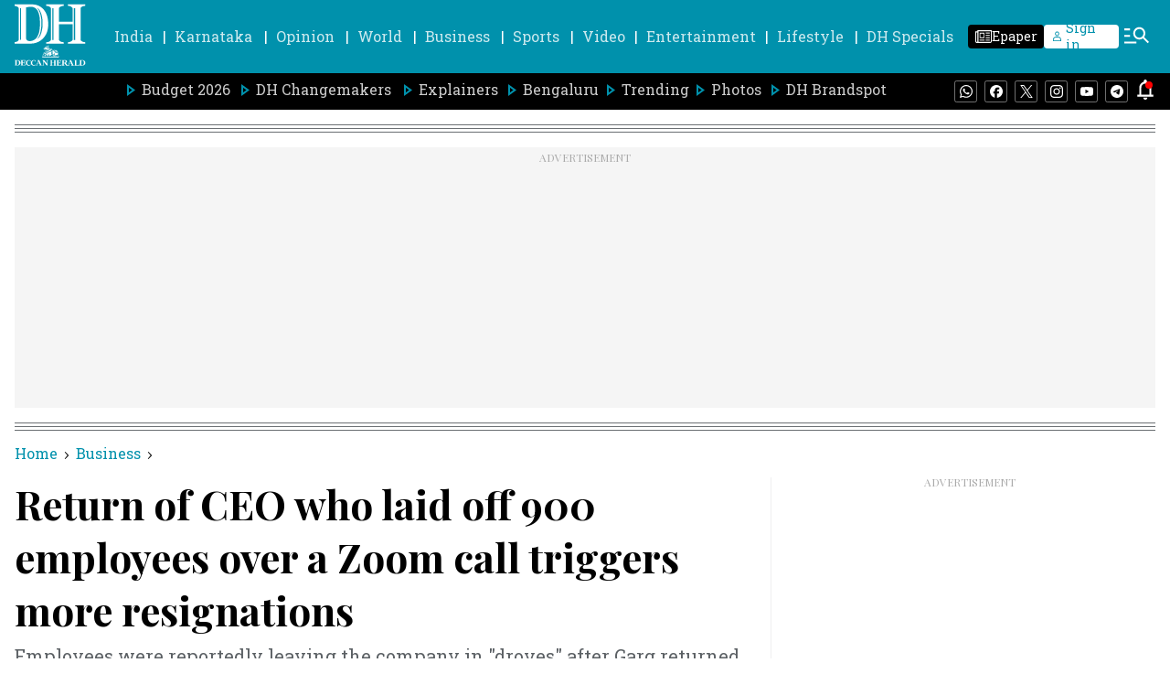

--- FILE ---
content_type: text/html; charset=utf-8
request_url: https://www.google.com/recaptcha/api2/aframe
body_size: 268
content:
<!DOCTYPE HTML><html><head><meta http-equiv="content-type" content="text/html; charset=UTF-8"></head><body><script nonce="bQW6qDECz_vS9PboQA7Egw">/** Anti-fraud and anti-abuse applications only. See google.com/recaptcha */ try{var clients={'sodar':'https://pagead2.googlesyndication.com/pagead/sodar?'};window.addEventListener("message",function(a){try{if(a.source===window.parent){var b=JSON.parse(a.data);var c=clients[b['id']];if(c){var d=document.createElement('img');d.src=c+b['params']+'&rc='+(localStorage.getItem("rc::a")?sessionStorage.getItem("rc::b"):"");window.document.body.appendChild(d);sessionStorage.setItem("rc::e",parseInt(sessionStorage.getItem("rc::e")||0)+1);localStorage.setItem("rc::h",'1768676584456');}}}catch(b){}});window.parent.postMessage("_grecaptcha_ready", "*");}catch(b){}</script></body></html>

--- FILE ---
content_type: application/javascript; charset=utf-8
request_url: https://fundingchoicesmessages.google.com/f/AGSKWxWmtLEAA-ZN6qqJTcLk_tddbAq3ET7bsg1vmHH_O_h106JRL_ynyvqtMzWZgN3Lmhcf7N9dIoYnVhap9aK6kFa2yMaRr42hjF7Hq3rp3wmiLBfqMnI6iKn6sknv3KDkh_vgspypH3ad_22q8V_g8f4VQYB7FFRXR6sxpU9W4oFoOwEjFABbbkWt-2CL/_/right-ad-?adversion=/ExternalAdNetworkViewlogLogServlet?/adstx./iframe_ad?
body_size: -1292
content:
window['ab4d8dbf-dad2-4431-9847-55a3fb62c5f1'] = true;

--- FILE ---
content_type: text/javascript; charset=utf-8
request_url: https://comment.deccanherald.com/api/story/count.js?callback=CoralCount.setCount&id=cb705c9d-0f71-4b42-b335-c3cfa76bd7f4&ref=aHR0cHM6Ly93d3cuZGVjY2FuaGVyYWxkLmNvbS9idXNpbmVzcy9yZXR1cm4tb2YtY2VvLXdoby1sYWlkLW9mZi05MDAtZW1wbG95ZWVzLW92ZXItYS16b29tLWNhbGwtdHJpZ2dlcnMtbW9yZS1yZXNpZ25hdGlvbnMtMTA3Nzk2MS5odG1s&url=https%3A%2F%2Fwww.deccanherald.com%2Fbusiness%2Freturn-of-ceo-who-laid-off-900-employees-over-a-zoom-call-triggers-more-resignations-1077961.html
body_size: 294
content:
/**/ typeof CoralCount.setCount === 'function' && CoralCount.setCount({"ref":"aHR0cHM6Ly93d3cuZGVjY2FuaGVyYWxkLmNvbS9idXNpbmVzcy9yZXR1cm4tb2YtY2VvLXdoby1sYWlkLW9mZi05MDAtZW1wbG95ZWVzLW92ZXItYS16b29tLWNhbGwtdHJpZ2dlcnMtbW9yZS1yZXNpZ25hdGlvbnMtMTA3Nzk2MS5odG1s","countHtml":"<span class=\"coral-count-number\">COMMENT_COUNT</span>","textHtml":"<span class=\"coral-count-text\">Comments</span>","count":0,"id":null});

--- FILE ---
content_type: application/javascript
request_url: https://fea.assettype.com/deccanherald/assets/app-c1d0486d93dd32c3834d.js
body_size: 292058
content:
/*! For license information please see app-c1d0486d93dd32c3834d.js.LICENSE.txt */
(()=>{var e,t,n,r,a={9537:(e,t,n)=>{"use strict";n.d(t,{w:()=>l});var r=n(5987),a=n(7294),o=["navigateToImpl","externalLink","callback","href","currentHostUrl","navigateTo","preventDefault","disableAjaxLinks"],i=function(e){e.preventDefault(),e.stopPropagation()},l=function(e){var t=e.navigateToImpl,l=e.externalLink,u=e.callback,c=e.href,s=e.currentHostUrl,d=e.navigateTo,p=e.preventDefault,f=void 0===p?i:p,h=e.disableAjaxLinks,m=void 0===h?n.g.disableAjaxLinks||n.g.disableAjaxNavigation:h,v=(0,r.Z)(e,o);return d=d||t,a.createElement("a",Object.assign(v,{href:c,onClick:function(e){if(!(m||e.ctrlKey||e.metaKey||e.shiftKey)){var t=c.startsWith(s)?c.replace(s,""):c;t.startsWith("/")&&(f(e),l?n.g.open(l,"_blank"):d(t),"function"==typeof u&&u(e))}}}))}},5253:(e,t,n)=>{"use strict";n.d(t,{r:()=>l});var r=n(6841),a=n(9537),o=function(e){return{currentHostUrl:e.qt&&e.qt.currentHostUrl}},i=function(e){return{navigateToImpl:function(t){n.g.app.navigateToPage(e,t)}}},l=(0,r.connect)(o,i)(a.w)},4534:(e,t,n)=>{"use strict";n.d(t,{U:()=>u});var r=n(5987),a=n(7361),o=n.n(a),i=n(7294),l=n(5269);function u(e){var t,n,a,u=o()(e,["story","hero-image-s3-key"],""),c=o()(e,["story","alternative","home","default"],{})||{},s=o()(c,["hero-image","hero-image-s3-key"],"");if(u)n=u,t=o()(e,["story","hero-image-metadata"],{}),a=e.alt?e.alt:o()(e,["story","headline"],"");else{if(!s)return null;n=s,t=o()(c,["hero-image","hero-image-metadata"],{}),a=o()(c,["headline"],"")}return i.createElement(l.t,Object.assign({slug:n,metadata:t,alt:a},(0,r.Z)(e,["story"])))}},5269:(e,t,n)=>{"use strict";n.d(t,{t:()=>O});var r=n(7294),a=n(6841),o=n(4942),i=n(7462),l=n(5987),u=n(6656),c=n.n(u),s=n(8779),d=["imageCDN","defaultWidth","widths","imgParams","slug","metadata","aspectRatio","reactTag","eager","imageCDNFormat"];function p(e){if(!e)return 0;var t,n=0;for(t=0;t<e.length;t++)n=(n<<5)-n+e.charCodeAt(t),n|=0;return n}function f(e,t){var n=Object.keys(e);if(Object.getOwnPropertySymbols){var r=Object.getOwnPropertySymbols(e);t&&(r=r.filter((function(t){return Object.getOwnPropertyDescriptor(e,t).enumerable}))),n.push.apply(n,r)}return n}function h(e){for(var t=1;t<arguments.length;t++){var n=null!=arguments[t]?arguments[t]:{};t%2?f(Object(n),!0).forEach((function(t){(0,o.Z)(e,t,n[t])})):Object.getOwnPropertyDescriptors?Object.defineProperties(e,Object.getOwnPropertyDescriptors(n)):f(Object(n)).forEach((function(t){Object.defineProperty(e,t,Object.getOwnPropertyDescriptor(n,t))}))}return e}var m=!1;function v(){if(!window.GUMLET_CONFIG&&!window.gumlet&&!0!==m){m=!0,window.GUMLET_CONFIG=window.GUMLET_CONFIG||{hosts:[]};var e=document.createElement("script");e.type="text/javascript",e.src="https://cdn.gumlet.com/gumlet.js/2.0/gumlet.min.js",document.body.appendChild(e)}}function g(e){var t=e.slug,n=e.metadata,a=e.aspectRatio,o=e.imageCDN,u=e.imgParams,f=e.reactTag,m=e.className,g=e.priority,y=e.sizes,C=new s.FocusedImage(t,n),w={src:c(),"data-src":"https://"+o+"/"+C.path(a,u),key:p(t),sizes:y};g&&(w.fetchPriority="high");var b=f||"img";return(0,r.useEffect)(v),r.createElement(r.Fragment,null,r.createElement(b,(0,i.Z)({},w,(0,l.Z)(e,d),{className:m?"qt-image ".concat(m):"qt-image"})),r.createElement("noscript",null,r.createElement("img",{src:"https://".concat(o,"/").concat(C.path(a,h(h({},u),{},{w:1200}))),alt:e.alt||""})))}var y=n(5671),C=n(3144),w=n(9340),b=n(2963),E=n(1120),k=n(5697);function S(e){var t=function(){if("undefined"==typeof Reflect||!Reflect.construct)return!1;if(Reflect.construct.sham)return!1;if("function"==typeof Proxy)return!0;try{return Boolean.prototype.valueOf.call(Reflect.construct(Boolean,[],(function(){}))),!0}catch(e){return!1}}();return function(){var n,r=(0,E.Z)(e);if(t){var a=(0,E.Z)(this).constructor;n=Reflect.construct(r,arguments,a)}else n=r.apply(this,arguments);return(0,b.Z)(this,n)}}function R(e,t){var n=Object.keys(e);if(Object.getOwnPropertySymbols){var r=Object.getOwnPropertySymbols(e);t&&(r=r.filter((function(t){return Object.getOwnPropertyDescriptor(e,t).enumerable}))),n.push.apply(n,r)}return n}function L(e){for(var t=1;t<arguments.length;t++){var n=null!=arguments[t]?arguments[t]:{};t%2?R(Object(n),!0).forEach((function(t){(0,o.Z)(e,t,n[t])})):Object.getOwnPropertyDescriptors?Object.defineProperties(e,Object.getOwnPropertyDescriptors(n)):R(Object(n)).forEach((function(t){Object.defineProperty(e,t,Object.getOwnPropertyDescriptor(n,t))}))}return e}var T=function(e){(0,w.Z)(n,e);var t=S(n);function n(e,r){var a;return(0,y.Z)(this,n),(a=t.call(this,e,r)).state={showImage:!a.shouldLazyLoad()},a}return(0,C.Z)(n,[{key:"shouldLazyLoad",value:function(){return!(!0===this.props.eager||this.context.lazyLoadEagerPredicate&&this.context.lazyLoadEagerPredicate(this.props.eager)||!this.context.lazyLoadObserveImage||!this.context.lazyLoadUnobserveImage)}},{key:"render",value:function(){var e=this,t=this.state.showImage?function(e){var t=new s.FocusedImage(e.slug,e.metadata),n=e.priority,r=void 0!==n&&n;function a(n){return"//"+e.imageCDN+"/"+t.path(e.aspectRatio,Object.assign({w:n},e.imgParams))}var o={src:a(e.defaultWidth),srcSet:e.widths?e.widths.map((function(e){return"".concat(a(e)," ").concat(e,"w")})).join(","):void 0,key:p(e.slug),sizes:null==e?void 0:e.sizes};return r?L(L({},o),{},{fetchPriority:"high"}):L({},o)}(this.props):{src:c()};return r.createElement(this.props.reactTag||"img",Object.assign(t,(0,l.Z)(this.props,d),{ref:function(t){return e.dom=t},className:this.props.className?"qt-image ".concat(this.props.className):"qt-image"}))}},{key:"componentDidMount",value:function(){this.shouldLazyLoad()&&this.context.lazyLoadObserveImage(this.dom,this)}},{key:"componentWillUnmount",value:function(){this.shouldLazyLoad()&&this.context.lazyLoadUnobserveImage(this.dom,this)}},{key:"showImage",value:function(){this.setState({showImage:!0})}}]),n}(r.Component);function P(e){return{imageCDN:e.qt.config["cdn-image"],imageCDNFormat:e.qt.config["image-cdn-format"]||"thumbor"}}function x(e){return"gumlet"===e.imageCDNFormat?r.createElement(g,e):r.createElement(T,e)}T.contextTypes={lazyLoadObserveImage:k.func,lazyLoadUnobserveImage:k.func,lazyLoadEagerPredicate:k.func};var O=(0,a.connect)(P,{})(x)},8952:(e,t,n)=>{"use strict";n.d(t,{Dc:()=>d,En:()=>h,Os:()=>u,l_:()=>f,sN:()=>p,tE:()=>c,wz:()=>s});var r=n(4942),a=n(7361),o=n.n(a);function i(e,t){var n=Object.keys(e);if(Object.getOwnPropertySymbols){var r=Object.getOwnPropertySymbols(e);t&&(r=r.filter((function(t){return Object.getOwnPropertyDescriptor(e,t).enumerable}))),n.push.apply(n,r)}return n}function l(e){for(var t=1;t<arguments.length;t++){var n=null!=arguments[t]?arguments[t]:{};t%2?i(Object(n),!0).forEach((function(t){(0,r.Z)(e,t,n[t])})):Object.getOwnPropertyDescriptors?Object.defineProperties(e,Object.getOwnPropertyDescriptors(n)):i(Object(n)).forEach((function(t){Object.defineProperty(e,t,Object.getOwnPropertyDescriptor(n,t))}))}return e}function u(e,t){var n=arguments.length>2&&void 0!==arguments[2]?arguments[2]:function(e){return e.id},r=e.map(n);return t.filter((function(e){return!r.includes(n(e))}))}function c(e){var t=e["associated-metadata"];return t?t.layout:"default"}function s(e,t){var n=(e.items||[]).map((function(e){return"story"===e.type?{id:t.id,type:"story",story:t}:"collection"===e.type?s(e,t):e}));return Object.assign({},e,{items:n})}var d=function(){var e=arguments.length>0&&void 0!==arguments[0]?arguments[0]:{},t=arguments.length>1&&void 0!==arguments[1]?arguments[1]:{},n=arguments.length>2&&void 0!==arguments[2]?arguments[2]:{};return Array.from(arguments).forEach((function(e){Object.keys(e).length<1&&console.warn("Required attribute missing for qlitics --\x3e ".concat(e))})),{"story-content-id":e["story-content-id"],"story-version-id":e["story-version-id"],"card-content-id":t["content-id"],"card-version-id":t["content-version-id"],"story-element-id":n.id,"story-element-type":n.subtype||n.type}},p=function(e,t){var n=o()(t,["access"],{}),r=o()(Object.keys(n),[0],"");if(r in e){var a=e[r];return a.granted!==n[r].granted||a.grantReason!==n[r].grantReason?l(l({},e),n):e}return l(l({},e),n)};function f(e,t){var n=new IntersectionObserver(t,{threshold:.75});return n.observe(e),n}function h(e){e&&e.disconnect()}},6922:(e,t,n)=>{"use strict";n.d(t,{Ik:()=>s,QJ:()=>c});var r=n(4942),a=(n(4687),n(7361)),o=n.n(a);function i(e,t){var n=Object.keys(e);if(Object.getOwnPropertySymbols){var r=Object.getOwnPropertySymbols(e);t&&(r=r.filter((function(t){return Object.getOwnPropertyDescriptor(e,t).enumerable}))),n.push.apply(n,r)}return n}function l(e){for(var t=1;t<arguments.length;t++){var n=null!=arguments[t]?arguments[t]:{};t%2?i(Object(n),!0).forEach((function(t){(0,r.Z)(e,t,n[t])})):Object.getOwnPropertyDescriptors?Object.defineProperties(e,Object.getOwnPropertyDescriptors(n)):i(Object(n)).forEach((function(t){Object.defineProperty(e,t,Object.getOwnPropertyDescriptor(n,t))}))}return e}var u=n(1257).Z.create({baseURL:"/api/v1"});function c(e){return u.get("/advanced-search",{params:l({},e)}).then((function(e){return e.data}))}var s=function(e,t){var n=o()(e,["metadata","linked-story","id"],"");return{linkedStory:o()(t,["linked-stories",n],{}),linkedStorySlug:o()(t,["linked-stories",n,"url"],"")}}},238:e=>{e.exports=4},8982:(e,t,n)=>{"use strict";n.d(t,{a:()=>d});var r=n(7411),a=n(7294),o=n(5697),i=n(6841),l=n(7361),u=n.n(l),c=n(3095),s=(n(4319),{"./dfp-component.m.css":{"ad-slot":"JR8SJ","ad-slot-size-320x50":"ALnBD","ad-slot-size-300x250":"-XDJb"}}),d=function(e){var t=e.adStyleName,n=e.id,o=e.size,l=e.path,d=e.type,p=void 0===d?"":d,f=e.viewPortSizeMapping,h=(0,i.useSelector)((function(e){return u()(e,["qt"],{})})),m=u()(h,["config","ads-config","dfp_ads"],{}),v=u()(m,["enable_ads"],null),g=u()(h,["currentPath"],null);return v?((0,a.useEffect)((function(){(0,c.po)({path:l,size:o,id:n,qtState:h,type:p,viewPortSizeMapping:f})}),[g,n]),a.createElement("div",{id:n,className:(0,r.Z)("ad-slot ".concat(t),s,{autoResolveMultipleImports:!0,handleMissingStyleName:"throw"})})):null};d.propTypes={adStyleName:o.string,id:o.string,size:o.array,path:o.string,type:o.string,viewPortSizeMapping:o.array}},1294:(e,t,n)=>{"use strict";n.d(t,{Pd:()=>h,Y5:()=>m,g1:()=>f});var r=n(885),a=n(7411),o=n(7294),i=n(6841),l=n(7361),u=n.n(l),c=n(8982),s=(n(3677),n(8560)),d={"./ads.m.css":{Adcontainer:"oPxJA","container-text":"Wfzss","ad-background":"GWZQ2","standard-320x50":"_0pPuI","standard-300x250":"dKLmR","standard-336x280":"BPYJt","standard-970x90":"z87Wc","standard-970x250":"NPbRj","standard-300x600":"XSCHK",desktop:"xv3AS",mobile:"UTXlC","header-container":"ko2qv","story-page-ad":"_65Dk9"}},p=function(e){var t=e.id,n=e.ad_type,r=e.adStyleName,a=void 0===r?"":r,l=e.isExternalAdPath,s=void 0!==l&&l,d=(0,i.useSelector)((function(e){return u()(e,["qt"],{})})),p=u()(d,["config","ads-config","network_id"],""),f=u()(d,["config","ads-config","slots",n],{}),h=f.sizes,m=f.ad_unit,v=f.view_port_size_mapping,g=f.externalPath,y=s?g:"".concat(p,"/").concat(m),C=function(){return o.createElement(c.a,{adStyleName:a,id:t,path:y,size:h,viewPortSizeMapping:v,type:"top-ad"})};return o.createElement(C,null)},f=o.memo((function(e){var t=e.id,r=e.desktop,i=e.mobile,l=e.AdClassName,u=void 0===l?"":l,c=e.showText,s=void 0===c||c,f=e.isExternalAdPath,h=void 0!==f&&f,m=e.storyPageAds,v=void 0!==m&&m;return o.createElement("div",{className:(0,a.Z)(v?"Adcontainer story-page-ad":"Adcontainer",d,{autoResolveMultipleImports:!0,handleMissingStyleName:"throw"})},s?o.createElement("span",{className:"container-text Wfzss"},"ADVERTISEMENT"):null,o.createElement("div",{className:"ad-background "+(0,a.Z)("ad-background ".concat(u),d,{autoResolveMultipleImports:!0,handleMissingStyleName:"throw"})},n.g.width>=768&&r?o.createElement("div",{className:"xv3AS"},o.createElement(p,{id:"".concat(t),ad_type:r,isExternalAdPath:h})):null,n.g.width<=768&&i?o.createElement("div",{className:"UTXlC"},o.createElement(p,{id:"".concat(t),ad_type:i,isExternalAdPath:h})):null))})),h=function(){var e=(0,i.useSelector)((function(e){return u()(e,["qt","pageType"],"home-page")})),t=(0,s.Z)(),n={"home-page":"div-gpt-ad-1680156194475-0","story-page":"div-gpt-ad-1680156622758-0","izooto-top":"div-gpt-ad-1711971157718-0"},r={"home-page":"DH_Desktop_HP_Billboard_Top","story-page":"DH_Desktop_AT_Billboard","izooto-top":"DH_Desktop_AT_Billboard_ym"};return o.createElement("div",{className:"ko2qv"},o.createElement(f,{AdClassName:"standard-970x90",id:"izooto"===t?n["izooto-top"]:n[e]||"div-gpt-ad-1680156194475-0",desktop:"izooto"===t?r["izooto-top"]:r[e]||"DH_Desktop_HP_Billboard_Top",isExternalAdPath:"izooto"===t}))},m=function(){var e=(0,o.useState)(!1),t=(0,r.Z)(e,2),n=t[0],a=t[1];return(0,o.useEffect)((function(){window&&window.innerWidth<767?a(!0):a(!1)}),[]),o.createElement(o.Fragment,null,n?o.createElement(f,{className:"hide-desktop",showText:!1,id:"div-gpt-ad-1680157627881-0",mobile:"DH_Mobile_Interstitial"}):o.createElement(f,{className:"hide-mobile",showText:!1,id:"div-gpt-ad-1680157592679-0",desktop:"DH_Desktop_Interstitial"}))}},3095:(e,t,n)=>{"use strict";n.d(t,{po:()=>o});var r=n(7361),a=n.n(r),o=function(e){var t,n,r,o,i,l,u;t={path:e.path,size:e.size,id:e.id,qtState:e.qtState,type:e.type,viewPortSizeMapping:e.viewPortSizeMapping,storySectionSlug:e.storySectionSlug,refreshAdUnit:e.refreshAdUnit},n=t.path,r=t.size,o=t.id,i=t.qtState,l=t.viewPortSizeMapping,u=t.storySectionSlug,t.refreshAdUnit&&window.googletag&&window.googletag.apiReady&&window.googletag.cmd.push((function(){if(window.googletag.pubadsReady){var e=window.googletag.pubads().getSlots().filter((function(e){return o===e.getSlotElementId()}));window.googletag.pubads().refresh(e)}})),window.googletag.cmd.push((function(){var e=window.googletag.defineSlot(n,r,o);e&&(function(e,t,n,r){var o=a()(n,["pageType"],""),i=a()(n,["config","publisher-attributes","env"],""),l=a()(n,["currentPath"],""),u=r||function(e,t){return"story-page"===t?a()(e,["data","story","sections",0,"slug"],"NA"):"section-page"===t||"sub-section-page"===t?a()(e,["data","section","slug"],"NA"):"NA"}(n,o),c=function(e,t){return"story-page"===t?a()(e,["data","story","sections",0,"id"],"NA"):"section-page"===t||"sub-section-page"===t?a()(e,["data","section","id"],"NA"):"NA"}(n,o),s=function(e,t){return"story-page"===t?a()(e,["data","story","id"],"NA"):"NA"}(n,o),d=function(e,t){return"story-page"===t?a()(e,["data","story","sections"],[]).map((function(e){return e.name})):[]}(n,o),p=function(e,t){return"story-page"===t?a()(e,["data","story","tags"],[]).map((function(e){return e.name})):[]}(n,o),f=function(e,t){return"story-page"===t?a()(e,["data","story","story-template"],"text"):""}(n,o);t.addService(e.pubads()).setTargeting("pageType",o).setTargeting("environment",i).setTargeting("currentPath",l).setTargeting("sectionSlug",u).setTargeting("sectionId",c).setTargeting("storyId",s).setTargeting("sectionList",d).setTargeting("tagList",p).setTargeting("storyTemplate",f).setTargeting("publisherName","DeccanHerald")}(window.googletag,e,i,u),l&&function(e,t,n){if(n.length){var r=t.sizeMapping().addSize(n[0].viewport,n[0].sizes).addSize(n[1].viewport,n[1].sizes).build();e.defineSizeMapping(r)}}(e,window.googletag,l),window.googletag.pubads().enableSingleRequest(),window.googletag.enableServices())})),window.googletag.cmd.push((function(){window.googletag.display(o)}))}},2697:(e,t,n)=>{"use strict";n.d(t,{Z:()=>m});var r=n(7411),a=n(7294),o=n(5697),i=n(6841),l=n(7361),u=n.n(l),c=n(4184),s=n.n(c),d=n(4534);const p=function(e){var t=e.width,n=void 0===t?"40":t,r=e.height,o=void 0===r?"40":r;return a.createElement("svg",{xmlns:"http://www.w3.org/2000/svg",width:n,height:o},a.createElement("path",{fill:"#FFF",d:"M15.15 14.25v11.5c0 .6.258 1.05.775 1.35.517.3 1.025.283 1.525-.05l9.05-5.8c.467-.3.7-.717.7-1.25s-.233-.95-.7-1.25l-9.05-5.8c-.5-.333-1.008-.35-1.525-.05-.517.3-.775.75-.775 1.35zM20 40c-2.733 0-5.317-.525-7.75-1.575-2.433-1.05-4.558-2.483-6.375-4.3-1.817-1.817-3.25-3.942-4.3-6.375C.525 25.317 0 22.733 0 20c0-2.733.525-5.317 1.575-7.75 1.05-2.433 2.483-4.558 4.3-6.375 1.817-1.817 3.942-3.25 6.375-4.3C14.683.525 17.267 0 20 0c2.733 0 5.317.525 7.75 1.575 2.433 1.05 4.558 2.483 6.375 4.3 1.817 1.817 3.25 3.942 4.3 6.375C39.475 14.683 40 17.267 40 20c0 2.733-.525 5.317-1.575 7.75-1.05 2.433-2.483 4.558-4.3 6.375-1.817 1.817-3.942 3.25-6.375 4.3C25.317 39.475 22.733 40 20 40zm0-3c4.667 0 8.667-1.667 12-5s5-7.333 5-12-1.667-8.667-5-12-7.333-5-12-5-8.667 1.667-12 5-5 7.333-5 12 1.667 8.667 5 12 7.333 5 12 5z"}))};var f={"./cardImage.m.css":{"card-image-wrapper":"zrNbR","card-image-container":"zq3uv","hero-image":"pPZJI",none:"DM45R","qt-image-dynamic":"vSfbh",image16x9:"fpoo6",image4x3:"_0G-rm",image3x2:"oUC5x",image3x1:"_9lz5P",image2x1:"_2s7w5",image1x1:"TvLjn",image3x4:"_3XxBc",image2x3:"dw0Bu",image5x4:"A7qER",image6x4:"e-Kni",image9x16:"II9Kk","camera-icon-wrapper":"yTrdc","video-icon-wrapper":"WVx3L",image:"KU3PS",fallback:"pSZ7U"}},h=function(e){var t,n,o=e.story,l=e.aspectRatio,c=e.imageType,h=e.widths,m=e.sizes,v=e.showAlternateImage,g=e.delay,y=e.showVideoIcon,C=e.showCameraIcon,w=e.showMetaData,b=(0,i.useSelector)((function(e){return u()(e,["qt","pageType"])})),E=s()("qt-image-dynamic",{image16x9:"image16x9"===c},{image4x3:"image4x3"===c},{image1x1:"image1x1"===c},{image2x1:"image2x1"===c},{image3x1:"image3x1"===c},{image3x4:"image3x4"===c},{image3x2:"image3x2"===c},{image2x3:"image2x3"===c},{image5x4:"image5x4"===c},{image9x16:"image9x16"===c}),k="story-page"===b,S=u()(null==o||null===(t=o.alternative)||void 0===t?void 0:t.home,["default","hero-image","hero-image-s3-key"],"");n=v&&!k&&S?S:(null==o?void 0:o["hero-image-s3-key"])||S;var R=("video"===o["story-template"]||"video-playlist"===o["story-template"])&&y;return a.createElement(a.Fragment,null,n?a.createElement("div",{className:"card-image-wrapper zrNbR",id:"image-wrapper-".concat(b)},a.createElement("div",{className:"zq3uv"},a.createElement("figure",{className:("".concat(E," qt-figure")?"".concat(E," qt-figure")+" ":0)+(0,r.Z)(g||"image16x9"===c?"".concat(E," hero-image"):"".concat(E),f,{autoResolveMultipleImports:!0,handleMissingStyleName:"throw"})},a.createElement("picture",{className:"qt-image"},a.createElement(d.U,{story:o,slug:decodeURIComponent(n),metadata:w?o["hero-image-metadata"]:"",aspectRatio:l,widths:h,sizes:m,type:"image/webp",imgParams:{auto:["format","compress"],fit:"max"},className:"image KU3PS",alt:o.headline||o["hero-image-caption"]})),R&&a.createElement("div",{className:"WVx3L"},a.createElement(p,null))),"photo"===o["story-template"]&&C&&a.createElement("div",{className:"yTrdc"},a.createElement("img",{src:"/icons/imageIcon.png",alt:"err"})))):a.createElement(a.Fragment,null,a.createElement("div",{className:"card-image-wrapper zrNbR",id:"image-wrapper-".concat(b)},a.createElement("figure",{className:("".concat(E," qt-figure")?"".concat(E," qt-figure")+" ":0)+(0,r.Z)("".concat(E),f,{autoResolveMultipleImports:!0,handleMissingStyleName:"throw"})},a.createElement("picture",null,a.createElement("img",{id:"fallback-".concat(c),src:"https://media.assettype.com/deccanherald-training/2023-06/432d1cbb-92d8-4705-abe7-cce40d752583/DH_cover.svg",alt:"fallback",className:"pSZ7U"})),R&&a.createElement("div",{className:"WVx3L"},a.createElement(p,null))))))};h.defaultProps={story:{},aspectRatio:[1,1],imageType:"image1x1",widths:[128],sizes:"(max-width: 1024px) 50vw, 50vw",eager:!1,showAlternateImage:!0,showMetaData:!0,showAuthorName:!1,showHeadline:!1,showImageCaption:!1,showImageCaptionType2:!1,delay:!1,showCameraIcon:!0,showVideoIcon:!0},h.propTypes={story:o.object,aspectRatio:o.array,imageType:o.string,widths:o.array,sizes:o.string,eager:o.bool,showAlternateImage:o.bool,showAuthorName:o.bool,showHeadline:o.bool,showImageCaption:o.bool,showImageCaptionType2:o.bool,delay:o.bool,currentPath:o.string,showVideoIcon:o.bool,showCameraIcon:o.bool,showMetaData:o.bool};const m=(0,i.connect)((function(e){return{currentPath:u()(e,["qt","currentPath"],"")}}),null)(h)},9882:(e,t,n)=>{"use strict";n.d(t,{Z:()=>h});var r=n(5987),a=n(7411),o=n(7294),i=n(5697),l=n(6119),u=n(9208),c=n.n(u),s=n(770),d=["text","headerType","headerLevel","story","lineClamp","alternativeHeadline","showSectionName","isElectionWidget"],p={"./headline.m.css":{headline:"PyI5Q","section-name":"_46tTR","headline-type-1":"gJ0ch","headline-type-2":"cP-2u","headline-type-3":"pvF8k","headline-type-4":"eqK9R","headline-type-5":"qxDp6","headline-type-6":"_8dIiz","headline-type-7":"_06dh9","headline-type-8":"I3PP1","headline-type-9":"BeWCX","headline-type-10":"t9ufX","headline-type-11":"UHadz","headline-type-12":"U8RQn"}},f=function(e){var t=e.text,n=e.headerType,i=e.headerLevel,u=e.story,f=e.lineClamp,h=e.alternativeHeadline,m=e.showSectionName,v=(e.isElectionWidget,(0,r.Z)(e,d),c()(u,["sections","0","display-name"])||c()(u,["sections","0","name"])),g=c()(u,["metadata","is-closed"],!1),y="h"+i,C=h?(0,l.tH)(u):t,w="line-clamp line-clamp-".concat(f),b=(null==u?void 0:u["first-published-at"])<16881858e5;return o.createElement(y,{className:("headline headline-type-".concat(n," ").concat(w)?"headline headline-type-".concat(n," ").concat(w)+" ":0)+(0,a.Z)("headline headline-type-".concat(n),p,{autoResolveMultipleImports:!0,handleMissingStyleName:"throw"})},"live-blog"===(null==u?void 0:u["story-template"])&&!g&&!b&&o.createElement(s.Z,null),m&&o.createElement("span",{className:"_46tTR"},v),null!=C&&C.length?C:t)};f.defaultProps={headerType:1,headerLevel:3,lineClamp:3,alternativeHeadline:!0,showSectionName:!1,isElectionWidget:!1},f.propTypes={text:i.string,story:i.object,headerType:i.number,headerLevel:i.number,useAlternateHeadline:i.bool,alternativeHeadline:i.bool,lineClamp:i.number,isElectionWidget:i.bool};const h=f},770:(e,t,n)=>{"use strict";n.d(t,{Z:()=>i});var r=n(7411),a=n(7294),o={"./live-icon.m.css":{"live-icon":"pKFsq","live-icon__dot":"GTWsA","blink-dot":"y8SDX","live-icon__text":"_2TT-9","story-header-live-icon":"veegg"}};function i(e){var t=e.storyHeader,n=void 0!==t&&t;return a.createElement("span",{className:(0,r.Z)("live-icon ".concat(n?"story-header-live-icon":""),o,{autoResolveMultipleImports:!0,handleMissingStyleName:"throw"})},a.createElement("span",{className:"GTWsA"}),a.createElement("span",{className:"_2TT-9"},"LIVE"))}},7360:(e,t,n)=>{"use strict";n.d(t,{Z:()=>a});var r=n(7294);const a=function(e){var t=e.children,n=e.isOpen,a=e.onClose;return(0,r.useEffect)((function(){return document.body.style.overflow=n?"hidden":"visible",function(){document.body.style.overflow="visible"}}),[n]),n?r.createElement("div",{className:"modal-container",onClick:function(){a()}},r.createElement("div",{className:"modal-inner",onClick:function(e){return e.stopPropagation()}},t)):null}},8852:(e,t,n)=>{"use strict";n.d(t,{Z:()=>o});var r=n(7294),a=function(e){var t=e.color,n=e.height,a=e.width;return r.createElement("svg",{width:a,height:n,viewBox:"0 0 15 15",fill:"none",xmlns:"http://www.w3.org/2000/svg"},r.createElement("path",{d:"M6.95898 5.4209L7.31445 5.77539L13.0479 0.000976562L14.584 1.53711L8.81055 7.27148L9.16504 7.62695L14.585 13.0469L13.0479 14.584L7.31445 8.81055L6.95898 9.16504L1.53809 14.585L0 13.0469L5.4209 7.62695L5.77539 7.27148L0.000976562 1.53711L1.53809 0L6.95898 5.4209Z",fill:t}))};a.defaultProps={width:28,height:28,color:"white"};const o=a},2077:(e,t,n)=>{"use strict";n.d(t,{Z:()=>o});var r=n(7294),a=function(e){var t=e.color,n=e.height,a=e.width;return r.createElement("svg",{width:a,height:n,viewBox:"0 0 18 10",fill:"none",xmlns:"http://www.w3.org/2000/svg"},r.createElement("path",{d:"M9 10L0 1.59159L1.5 0L9 7.03704L16.5 0L18 1.59159L9 10Z",fill:t}))};a.defaultProps={width:28,height:28,color:"white"};const o=a},2586:(e,t,n)=>{"use strict";n.d(t,{Z:()=>o});var r=n(7294),a=function(e){var t=e.color,n=e.height,a=e.width;return r.createElement("svg",{width:a,height:n,viewBox:"0 0 19 18",fill:"none",xmlns:"http://www.w3.org/2000/svg"},r.createElement("path",{d:"M16.9762 18L10.5334 11.7C10.0221 12.1 9.43406 12.4167 8.76933 12.65C8.1046 12.8833 7.39726 13 6.64731 13C4.78947 13 3.21713 12.3708 1.93028 11.1125C0.643425 9.85417 0 8.31667 0 6.5C0 4.68333 0.643425 3.14583 1.93028 1.8875C3.21713 0.629167 4.78947 0 6.64731 0C8.50515 0 10.0775 0.629167 11.3643 1.8875C12.6512 3.14583 13.2946 4.68333 13.2946 6.5C13.2946 7.23333 13.1753 7.925 12.9367 8.575C12.6981 9.225 12.3742 9.8 11.9652 10.3L18.4079 16.6L16.9762 18ZM6.64731 11C7.92564 11 9.01222 10.5625 9.90705 9.6875C10.8019 8.8125 11.2493 7.75 11.2493 6.5C11.2493 5.25 10.8019 4.1875 9.90705 3.3125C9.01222 2.4375 7.92564 2 6.64731 2C5.36898 2 4.2824 2.4375 3.38757 3.3125C2.49274 4.1875 2.04533 5.25 2.04533 6.5C2.04533 7.75 2.49274 8.8125 3.38757 9.6875C4.2824 10.5625 5.36898 11 6.64731 11Z",fill:t}))};a.defaultProps={width:28,height:28,color:"white"};const o=a},5927:(e,t,n)=>{"use strict";n.d(t,{Z:()=>a});var r=n(7294);n(4052);const a=function(){return r.createElement("div",{className:"separator-wrapper j6h9s"},r.createElement("div",{className:"cO8gV"}),r.createElement("div",{className:"cO8gV"}),r.createElement("div",{className:"cO8gV"}))}},5692:(e,t,n)=>{"use strict";n.d(t,{Z:()=>o});var r=n(7294),a=function(e){var t=e.color,n=e.width,a=e.height;return r.createElement("svg",{width:n,height:a,viewBox:"0 0 28 28",fill:"none",xmlns:"http://www.w3.org/2000/svg"},r.createElement("g",{"clip-path":"url(#clip0_10_37)"},r.createElement("path",{d:"M28 14C28 6.26808 21.7319 0 14 0C6.26808 0 0 6.26808 0 14C0 20.5654 4.52032 26.0747 10.6182 27.5878V18.2784H7.73136V14H10.6182V12.1565C10.6182 7.39144 12.7747 5.1828 17.453 5.1828C18.34 5.1828 19.8705 5.35696 20.4966 5.53056V9.40856C20.1662 9.37384 19.5922 9.35648 18.8793 9.35648C16.5838 9.35648 15.6968 10.2262 15.6968 12.4869V14H20.2698L19.4841 18.2784H15.6968V27.8975C22.629 27.0603 28.0006 21.1579 28.0006 14H28Z",fill:t})),r.createElement("defs",null,r.createElement("clipPath",{id:"clip0_10_37"},r.createElement("rect",{width:"28",height:"28",fill:"white"}))))};a.defaultProps={width:28,height:28,color:"white"};const o=a},1744:(e,t,n)=>{"use strict";n.d(t,{Z:()=>o});var r=n(7294),a=function(e){var t=e.color,n=e.width,a=e.height;return r.createElement("svg",{width:n,height:a,viewBox:"0 0 28 28",fill:"none",xmlns:"http://www.w3.org/2000/svg"},r.createElement("g",{"clip-path":"url(#clip0_10_44)"},r.createElement("path",{d:"M8.20178 0.0980042C6.71218 0.168284 5.69494 0.406004 4.80566 0.755444C3.8853 1.11412 3.10522 1.59544 2.32906 2.3744C1.5529 3.15336 1.07494 3.934 0.718783 4.85576C0.374103 5.747 0.140583 6.76508 0.0747827 8.25552C0.00898271 9.74597 -0.0055773 10.225 0.0017027 14.0269C0.0089827 17.8287 0.0257827 18.3053 0.0980227 19.7988C0.169143 21.2881 0.406023 22.3051 0.755463 23.1946C1.1147 24.115 1.59546 24.8948 2.3747 25.6712C3.15394 26.4477 3.93402 26.9245 4.85802 27.2812C5.74842 27.6254 6.76678 27.86 8.25694 27.9252C9.7471 27.9905 10.2267 28.0056 14.0275 27.9983C17.8282 27.991 18.3067 27.9742 19.7999 27.9034C21.2932 27.8326 22.3048 27.594 23.1947 27.2462C24.115 26.8862 24.8954 26.4062 25.6713 25.6267C26.4471 24.8472 26.9248 24.066 27.2807 23.1437C27.6257 22.2533 27.86 21.2349 27.9247 19.7459C27.9899 18.2515 28.0053 17.7744 27.9981 13.9731C27.9908 10.1718 27.9737 9.69528 27.9029 8.20232C27.832 6.70936 27.5949 5.69548 27.2457 4.80536C26.8859 3.885 26.4057 3.10576 25.6267 2.32876C24.8478 1.55176 24.066 1.07436 23.144 0.719324C22.253 0.374644 21.2352 0.139724 19.7451 0.0753242C18.2549 0.0109242 17.7753 -0.00559579 13.9731 0.00168421C10.171 0.00896421 9.69502 0.0252042 8.20178 0.0980042ZM8.3653 25.4066C7.0003 25.3473 6.25914 25.1205 5.76522 24.9306C5.11114 24.6786 4.64522 24.374 4.15298 23.8865C3.66074 23.399 3.35834 22.9314 3.10298 22.2788C2.91118 21.7848 2.68018 21.0445 2.61634 19.6795C2.5469 18.2042 2.53234 17.7612 2.52422 14.0235C2.5161 10.2858 2.53038 9.8434 2.59506 8.36752C2.6533 7.00364 2.8815 6.26164 3.07106 5.768C3.32306 5.11308 3.62658 4.648 4.11518 4.15604C4.60378 3.66408 5.06998 3.36112 5.72322 3.10576C6.21658 2.91312 6.9569 2.68408 8.32134 2.61912C9.79778 2.54912 10.2402 2.53512 13.9773 2.527C17.7145 2.51888 18.158 2.53288 19.635 2.59784C20.9989 2.6572 21.7412 2.88316 22.2343 3.07384C22.8886 3.32584 23.3543 3.62852 23.8462 4.11796C24.3382 4.6074 24.6414 5.07192 24.8968 5.72656C25.0897 6.21852 25.3187 6.95856 25.3831 8.32384C25.4534 9.80028 25.4694 10.243 25.4761 13.9798C25.4828 17.7167 25.4697 18.1605 25.405 19.6358C25.3453 21.0008 25.1191 21.7423 24.929 22.2368C24.677 22.8906 24.3732 23.3568 23.8843 23.8484C23.3954 24.3401 22.9298 24.6431 22.2763 24.8984C21.7835 25.0908 21.0423 25.3204 19.679 25.3854C18.2025 25.4548 17.7601 25.4694 14.0216 25.4775C10.283 25.4856 9.84202 25.4705 8.36558 25.4066M19.7784 6.51756C19.7789 6.84986 19.878 7.17453 20.0631 7.45051C20.2482 7.72648 20.511 7.94138 20.8182 8.068C21.1254 8.19463 21.4633 8.2273 21.7891 8.16189C22.1149 8.09648 22.414 7.93592 22.6485 7.70052C22.883 7.46512 23.0425 7.16546 23.1067 6.83942C23.1709 6.51339 23.137 6.17564 23.0093 5.86888C22.8815 5.56212 22.6657 5.30014 22.389 5.11607C22.1123 4.932 21.7873 4.8341 21.455 4.83476C21.0096 4.83565 20.5827 5.01343 20.2683 5.329C19.9538 5.64457 19.7776 6.0721 19.7784 6.51756ZM6.81158 14.014C6.81942 17.9844 10.0439 21.1957 14.0135 21.1882C17.983 21.1806 21.1966 17.9564 21.189 13.986C21.1815 10.0156 17.9561 6.80344 13.986 6.81128C10.0159 6.81912 6.80402 10.0442 6.81158 14.014ZM9.33326 14.009C9.33144 13.086 9.60335 12.1832 10.1146 11.4147C10.6259 10.6462 11.3536 10.0467 12.2056 9.69175C13.0576 9.33685 13.9958 9.24258 14.9014 9.42085C15.807 9.59913 16.6394 10.0419 17.2934 10.6933C17.9473 11.3447 18.3934 12.1753 18.5753 13.0802C18.7572 13.9851 18.6666 14.9236 18.3151 15.7771C17.9635 16.6305 17.3668 17.3605 16.6004 17.8749C15.834 18.3892 14.9323 18.6647 14.0093 18.6665C13.3964 18.6678 12.7893 18.5483 12.2226 18.3149C11.6559 18.0816 11.1407 17.7388 10.7065 17.3063C10.2723 16.8738 9.9275 16.36 9.69188 15.7942C9.45626 15.2285 9.3344 14.6218 9.33326 14.009Z",fill:t})),r.createElement("defs",null,r.createElement("clipPath",{id:"clip0_10_44"},r.createElement("rect",{width:"28",height:"28",fill:"white"}))))};a.defaultProps={width:28,height:28,color:"white"};const o=a},4991:(e,t,n)=>{"use strict";n.d(t,{Z:()=>o});var r=n(7294),a=function(e){var t=e.color,n=e.width,a=e.height;return r.createElement("svg",{width:n,height:a,viewBox:"0 0 28 28",fill:"none",xmlns:"http://www.w3.org/2000/svg"},r.createElement("g",{"clip-path":"url(#clip0_10_48)"},r.createElement("path",{d:"M14 0C21.732 0 28 6.26801 28 14C28 21.732 21.732 28 14 28C6.26801 28 0 21.732 0 14C0 6.26801 6.26801 0 14 0ZM19.7236 8.42773C19.1971 8.43715 18.3885 8.71841 14.502 10.335C13.1402 10.9013 10.4182 12.0744 6.33691 13.8525C5.67439 14.116 5.3275 14.3739 5.2959 14.626C5.23549 15.1098 5.93204 15.26 6.80859 15.5449C7.52321 15.7772 8.48438 16.0496 8.98438 16.0605C9.43773 16.0703 9.94431 15.8835 10.5029 15.5C14.3144 12.9272 16.2829 11.6259 16.4082 11.5967C16.4953 11.5769 16.6164 11.5515 16.6982 11.624C16.7801 11.6968 16.7723 11.8351 16.7637 11.8721C16.6943 12.1676 13.1114 15.4255 12.9053 15.6396C12.1176 16.4578 11.2223 16.9583 12.6045 17.8691C13.8005 18.6573 14.4963 19.161 15.7285 19.9688C16.5159 20.4849 17.1334 21.0963 17.9463 21.0215C18.3203 20.9871 18.707 20.6357 18.9033 19.5869C19.3671 17.1076 20.2785 11.7354 20.4893 9.52148C20.5077 9.32753 20.4845 9.07869 20.4658 8.96973C20.4472 8.86078 20.4081 8.70565 20.2666 8.59082C20.0989 8.45471 19.8394 8.42569 19.7236 8.42773Z",fill:t})),r.createElement("defs",null,r.createElement("clipPath",{id:"clip0_10_48"},r.createElement("rect",{width:"28",height:"28",fill:"white"}))))};a.defaultProps={width:28,height:28,color:"white"};const o=a},4524:(e,t,n)=>{"use strict";n.d(t,{Z:()=>o});var r=n(7294),a=function(e){var t=e.color,n=e.width,a=e.height;return r.createElement("svg",{width:n,height:a,viewBox:"0 0 27 28",fill:"none",xmlns:"http://www.w3.org/2000/svg"},r.createElement("path",{d:"M16.0695 11.8562L26.1203 0H23.7375L15.0098 10.2945L8.03925 0H0L10.5413 15.5662L0 28H2.38275L11.5988 17.1279L18.9608 28H27L16.0672 11.8562H16.0695ZM12.807 15.7032L11.7383 14.153L3.24 1.81963H6.8985L13.7565 11.774L14.8253 13.3242L23.7397 26.2626H20.0813L12.807 15.7055V15.7032Z",fill:t}))};a.defaultProps={width:28,height:28,color:"white"};const o=a},1337:(e,t,n)=>{"use strict";n.d(t,{Z:()=>o});var r=n(7294),a=function(e){var t=e.color,n=e.height,a=e.width;return r.createElement("svg",{width:a,height:n,viewBox:"0 0 28 28",fill:"none",xmlns:"http://www.w3.org/2000/svg"},r.createElement("g",{"clip-path":"url(#clip0_10_35)"},r.createElement("path",{"fill-rule":"evenodd","clip-rule":"evenodd",d:"M23.9202 4.06584C21.2885 1.44525 17.7882 0.00132957 14.0588 0C6.37397 0 0.119658 6.21909 0.116984 13.8635C0.115647 16.3072 0.758058 18.6925 1.97804 20.7946L0 27.9796L7.39072 26.0517C9.4269 27.1566 11.7198 27.7383 14.0528 27.739H14.0588C21.7423 27.739 27.9974 21.5192 28 13.8748C28.0013 10.17 26.5527 6.6871 23.9202 4.0665V4.06584ZM14.0588 25.3975H14.0541C11.9751 25.3969 9.93564 24.8411 8.15617 23.7914L7.73299 23.5415L3.34709 24.6856L4.5176 20.4329L4.24218 19.9968C3.08236 18.162 2.46937 16.0413 2.4707 13.8642C2.47338 7.51078 7.67149 2.34138 14.0635 2.34138C17.1586 2.34271 20.0678 3.54266 22.2557 5.72117C24.4437 7.89902 25.6476 10.7949 25.6463 13.8735C25.6436 20.2275 20.4455 25.3969 14.0588 25.3969V25.3975ZM20.4147 16.7673C20.0664 16.5938 18.3538 15.7561 18.0343 15.6405C17.7147 15.5248 17.4828 15.467 17.2508 15.814C17.0189 16.161 16.3511 16.9415 16.1478 17.1721C15.9446 17.4035 15.7414 17.4321 15.3931 17.2585C15.0449 17.085 13.9225 16.7194 12.5915 15.5394C11.5561 14.6206 10.8568 13.4866 10.6536 13.1395C10.4504 12.7925 10.6322 12.605 10.806 12.4329C10.9624 12.2773 11.1543 12.028 11.3287 11.8259C11.5033 11.6238 11.5607 11.4789 11.677 11.2482C11.7934 11.0168 11.7352 10.8148 11.6483 10.6412C11.5614 10.4677 10.8649 8.76253 10.574 8.06918C10.2912 7.39377 10.0039 7.48551 9.79059 7.47421C9.58736 7.46424 9.35542 7.46225 9.12279 7.46225C8.89016 7.46225 8.51309 7.54867 8.19358 7.89569C7.87407 8.24267 6.97426 9.08097 6.97426 10.7855C6.97426 12.49 8.22236 14.1381 8.39681 14.3694C8.57127 14.6008 10.8534 18.0995 14.3476 19.6006C15.1786 19.9576 15.8276 20.171 16.3336 20.3306C17.168 20.5945 17.9273 20.5573 18.5276 20.4682C19.1968 20.3685 20.5886 19.6299 20.8787 18.8208C21.1688 18.0117 21.1688 17.3177 21.0819 17.1734C20.995 17.0292 20.7624 16.9421 20.4141 16.7686L20.4147 16.7673Z",fill:t})),r.createElement("defs",null,r.createElement("clipPath",{id:"clip0_10_35"},r.createElement("rect",{width:"28",height:"28",fill:"white"}))))};a.defaultProps={width:28,height:28,color:"white"};const o=a},3823:(e,t,n)=>{"use strict";n.d(t,{Z:()=>o});var r=n(7294),a=function(e){var t=e.color,n=e.height,a=e.width;return r.createElement("svg",{width:a,height:n,viewBox:"0 0 40 28",fill:"none",xmlns:"http://www.w3.org/2000/svg"},r.createElement("g",{"clip-path":"url(#clip0_10_46)"},r.createElement("path",{d:"M39.1669 4.37253C38.706 2.65052 37.3526 1.29727 35.6306 0.836312C32.5091 0 20 0 20 0C20 0 7.49094 0 4.37274 0.836312C2.65064 1.29727 1.29733 2.65052 0.836352 4.37253C0 7.49059 0 14 0 14C0 14 0 20.5094 0.836352 23.6275C1.29733 25.3495 2.65064 26.7027 4.37274 27.1637C7.49094 28 20 28 20 28C20 28 32.5091 28 35.6273 27.1637C37.3494 26.7027 38.7027 25.3495 39.1636 23.6275C40 20.5094 40 14 40 14C40 14 40 7.49059 39.1636 4.37253H39.1669ZM15.9993 19.9991V8.00094L26.3912 14L15.9993 19.9991Z",fill:t})),r.createElement("defs",null,r.createElement("clipPath",{id:"clip0_10_46"},r.createElement("rect",{width:"40",height:"28",fill:"white"}))))};a.defaultProps={width:28,height:28,color:"white"};const o=a},490:(e,t,n)=>{"use strict";n.d(t,{Z:()=>i});var r=n(7294),a=n(2012),o=n(9546);const i=function(e){var t=e.story;if(!t)return null;if(!t["last-published-at"])return null;var n=(0,a.Z)(new Date(t&&t["last-published-at"])),i=(0,o.default)(new Date(t&&t["last-published-at"]),"dd MMMM yyyy, HH:mm"),l=n.includes("day")||n.includes("month")||n.includes("year");return r.createElement("div",{className:"story-date IWO4Q"},l?"".concat(i," IST"):"".concat(n," ago"))}},3038:(e,t,n)=>{"use strict";function r(e){var t=new URL(e);return t.searchParams.delete("access_token"),t.searchParams.delete("refresh_token"),t.toString()}function a(e){var t=new Date(e);return new Date(t.getTime()+198e5).toISOString().replace("Z","")+"Z"}n.d(t,{HP:()=>l,Kl:()=>s,be:()=>o,fC:()=>u,tm:()=>c,wR:()=>d,wZ:()=>i});var o=function(e){"undefined"!=typeof window&&window.dataLayer&&window.dataLayer.push({event:e})},i=function(e,t,n){"undefined"!=typeof window&&window.dataLayer&&window.dataLayer.push({event:e,page:{url:t,title:n}})},l=function(e,t){if("undefined"!=typeof window&&t){var n,o,i,l,u,c,s,d=r(e),p=null===(n=t.userData)||void 0===n?void 0:n.id,f=(null===(o=t.metadata)||void 0===o?void 0:o.receiveMarketingAndPromitionalEmail)||!1,h=(null===(i=t.metadata)||void 0===i||null===(i=i.dh)||void 0===i?void 0:i.dhNewsLetterTopNewsOfTheDay)||!1,m=new Date(null===(l=t.userData)||void 0===l?void 0:l.timeJoined).getTime(),v=Date.now()-m>6e4?"login":"signup",g="phone_login"===(null===(u=t.metadata)||void 0===u?void 0:u.login_method)?"mobile":"email_login"===(null===(c=t.metadata)||void 0===c?void 0:c.login_method)?"email":"google_login"===(null===(s=t.metadata)||void 0===s?void 0:s.login_method)?"google":"unknown";window.dataLayer.push({event:v,login_source:d,user_id:p,authentication_method:g,marketing_consent_status:f,newsletter_consent_status:h,account_creation_date:a(m)})}},u=function(e,t){"undefined"!=typeof window&&t&&window.dataLayer.push({event:"logout",login_source:r(e),user_id:t.userData.id})},c=function(e){"undefined"!=typeof window&&e&&window.dataLayer.push({event:"auth",user_id:e.userData.id,auth_status:"authenticated"})},s=function(e,t,n){"undefined"!=typeof window&&window.dataLayer.push({event:"menuClick",click_id:n,click_text:t,click_url:e})},d=function(e,t){if("undefined"!=typeof window&&e){var n,r,o,i,l=(null===(n=e.tags)||void 0===n?void 0:n.map((function(e){return e.name})))||[],u={content_id:e["story-content-id"]||"",content_type:"story",content_template:e["story-template"]||"",public_identifier:e["public-identifier"]||"",language:(null==e||null===(r=e.metadata)||void 0===r?void 0:r.language)||"english"},c=(null==e||null===(o=e.authors)||void 0===o?void 0:o.map((function(e){return e.name})))||["unknown"],s={page_type:"story",story_template:e["story-template"],section_name:(d=null===(i=e.sections)||void 0===i||null===(i=i[0])||void 0===i?void 0:i["section-url"],new URL(d).pathname.replace(/^\/|\/$/g,"").split("/")).map((function(e){return e.charAt(0).toUpperCase()+e.slice(1)}))||"unknown",author_name:c,creator_name:e["owner-name"]||"unknown"};window.dataLayer.push({event:"storyPageView",content_info:u,story_details:s,number_comments:t,story_tags:l,story_words:e["word-count"]||0,published_date:a(e["first-published-at"])||"",last_updated:a(e["last-published-at"])||""})}var d}},8560:(e,t,n)=>{"use strict";n.d(t,{Z:()=>o});var r=n(885),a=n(7294);const o=function(){var e=(0,a.useState)(""),t=(0,r.Z)(e,2),n=t[0],o=t[1];return(0,a.useEffect)((function(){try{"izooto"===new URLSearchParams(window.location.search).get("utm_source")&&o("izooto")}catch(e){}}),[]),n}},6119:(e,t,n)=>{"use strict";n.d(t,{BT:()=>p,F5:()=>f,M_:()=>m,VX:()=>C,WT:()=>d,gO:()=>y,r8:()=>v,sA:()=>s,tH:()=>u,yD:()=>h,zO:()=>c});var r=n(5861),a=n(4687),o=n.n(a),i=n(7361),l=n.n(i),u=function(e){return e?l()(e,["alternative","home","default","headline"],e.headline):null},c=function(e,t){var n,r=arguments.length>2&&void 0!==arguments[2]?arguments[2]:0,a=new URL(t.url).pathname.split("/"),o=a[a.length-(r+1)],i=e.sections.find((function(e){return e.slug===o}));return i?null==i||null===(n=i.collection)||void 0===n?void 0:n.slug:null},s=function(e,t){var n=window.location.pathname.replace(/\/$/,"").split("/")||[];n[t?n.length-1:n.length]=e;var r=n.join("/"),a=window.location.search;window.history.replaceState(null,null,"".concat(window.location.origin).concat(r).concat(a))},d=function(){if("undefined"==typeof window)return 1;var e=window.location.pathname.replace(/\/$/,"").split("/").filter(Boolean),t=e[e.length-1],n=parseInt(t,10);return!isNaN(n)&&n>0?n:1},p=function(e){if("undefined"!=typeof window){var t=window.location.pathname.replace(/\/$/,"").split("/").filter(Boolean),n=t[t.length-1],r=t.length>0&&!isNaN(parseInt(n,10)),a=window.location.search||"";if(1!==e)s(e,r?e:null);else if(r){var o=t.slice(0,t.length-1),i="/".concat(o.join("/")).replace(/\/$/,"")||"/";window.history.replaceState(null,null,"".concat(window.location.origin).concat(i).concat(a))}}},f=function(e){return e.replace(/<[^>]*>/g,"").replace(/&nbsp;/g," ")||""};function h(e,t){window&&(localStorage.setItem("access_token",e.replaceAll(" ","+")),localStorage.setItem("refresh_token",t.replaceAll(" ","+")))}function m(){var e=Date.now(),t="".concat("/get-user-details","?timestamp=").concat(e),n=localStorage.getItem("access_token");if((null==n?void 0:n.length)>0)return fetch(t,{headers:new Headers({Authorization:"Bearer ".concat(n)})}).then(function(){var e=(0,r.Z)(o().mark((function e(t){return o().wrap((function(e){for(;;)switch(e.prev=e.next){case 0:if(401!==(null==t?void 0:t.status)){e.next=6;break}return e.next=3,g(m).then((function(e){return e})).catch((function(e){return e}));case 3:return e.abrupt("return",e.sent);case 6:return e.abrupt("return",t.json());case 7:case"end":return e.stop()}}),e)})));return function(t){return e.apply(this,arguments)}}()).then((function(e){return e})).catch((function(e){return e}))}function v(e){var t=localStorage.getItem("access_token");if((null==t?void 0:t.length)>0)return fetch("/put-user-details",{headers:new Headers({Authorization:"Bearer ".concat(t),"Content-Type":"application/json"}),method:"POST",body:JSON.stringify(e)}).then(function(){var e=(0,r.Z)(o().mark((function e(t){return o().wrap((function(e){for(;;)switch(e.prev=e.next){case 0:if(401!==(null==t?void 0:t.status)){e.next=6;break}return e.next=3,g(v).then((function(e){return e})).catch((function(e){return e}));case 3:return e.abrupt("return",e.sent);case 6:return e.abrupt("return",t.json());case 7:case"end":return e.stop()}}),e)})));return function(t){return e.apply(this,arguments)}}()).then((function(e){return e})).catch((function(e){return e}))}function g(e){var t=localStorage.getItem("refresh_token");if((null==t?void 0:t.length)>0)return fetch("/refresh-token",{method:"POST",headers:new Headers({Authorization:"Bearer ".concat(t)})}).then((function(e){if(e.ok)return e.json();throw new Error(JSON.stringify({status:e.status,statusText:e.statusText}))})).then((function(t){h(null==t?void 0:t["st-access-token"],null==t?void 0:t["st-refresh-token"]),e()})).catch((function(e){var t;try{t=JSON.parse(null==e?void 0:e.message)}catch(n){t=e}return t}))}function y(e){return fetch("/generate-comments-token",{method:"POST",headers:{"Content-Type":"application/json"},body:JSON.stringify(e)}).then((function(e){return e.json()})).then((function(e){return e})).catch((function(e){console.log(e)}))}function C(e){var t={thirdPartyId:"google",clientType:"web",oAuthTokens:{id_token:e}};return fetch("/sign-in-with-token",{method:"POST",headers:{"Content-Type":"application/json",rid:"thirdpartypasswordless"},body:JSON.stringify(t)}).then((function(e){return e.json()})).then((function(e){h(null==e?void 0:e["st-access-token"],null==e?void 0:e["st-refresh-token"])})).catch((function(e){console.log(e)}))}},208:(e,t,n)=>{"use strict";n.d(t,{$:()=>M});var r=n(885),a=n(7411),o=n(7294),i=n(6841),l=n(7361),u=n.n(l),c=n(5697),s=n.n(c),d=n(5253),p=n(5692),f=n(4524),h=n(3823),m=n(4991),v=function(e){var t=e.socialLinks,n=e.socials;if(!t)return null;var r=[{Type:o.createElement(p.Z,{color:"black",height:"16",width:"16",isShareRequired:!1}),url:n&&n.facebook?n.facebook.url:t["facebook-url"],name:"Facebook"},{Type:o.createElement(f.Z,{color:"black",height:"16",width:"16",isShareRequired:!1}),url:n&&n.twitter?n.twitter.url:t["twitter-url"],name:"Twitter"},{Type:o.createElement(h.Z,{color:"black",height:"16",width:"16",isShareRequired:!1}),url:n&&n.youtube?n.youtube.url:t["youtube-url"],name:"Youtube"},{Type:o.createElement(m.Z,{color:"black",height:"16",width:"16",isShareRequired:!1}),url:n&&n.telegram?n.telegram.url:t["telegram-url"],name:"Telegram"}];return o.createElement("div",{className:"social-icons-wrapper puYhB"},r.map((function(e,t){var n=e.url,r=e.Type;return e.name,o.createElement("a",{href:n,key:t,className:"social-link-item qI8UB",target:"_blank",rel:"nofollow noreferrer"},r)})))};v.propTypes={socialLinks:c.object,socials:c.object};const g=(0,i.connect)((function(e){return{socialLinks:u()(e,["qt","config","social-links"],{})}}),null)(v);var y=n(7462),C=n(5987),w=["href","children","socialButton"],b=function(e){var t=e.href,n=e.children,r=e.socialButton,a=void 0!==r&&r,i=(0,C.Z)(e,w);return a?o.createElement("a",{href:t,className:"hWCx9"},n):t?o.createElement(d.r,{href:t,className:"hWCx9","aria-label":"button"},n):o.createElement("button",(0,y.Z)({},i,{className:"hWCx9 "+(i&&i.className||""),"aria-label":"button"}),n)};b.propTypes={href:c.string,className:c.string,children:c.any,color:c.string,flat:c.bool,socialButton:c.bool,onClick:c.func};const E=b;var k=n(3038);const S=function(e){var t,n=e.collection;if(!n.items)return null;var r=null==n||null===(t=n.items)||void 0===t?void 0:t.filter((function(e){return"collection"===e.type})),a="",i=function(e){var t,n=arguments.length>1&&void 0!==arguments[1]?arguments[1]:null;"undefined"!=typeof window&&("Home Explainers"===(null==e?void 0:e.name)?a="footer-news-column-explainers":"What's Brewing"===(null==e?void 0:e.name)?a="footer-news-column-whats-brewing":"RHS Latest News"===(null==e?void 0:e.name)&&(a="footer-news-column-latest-news"),n?(0,k.Kl)(n.url,n.headline,a):(0,k.Kl)("".concat(window.location.origin,"/").concat(e.slug),(null===(t=e.metadata)||void 0===t?void 0:t["display-name"])||(null==e?void 0:e.name),a))};return o.createElement("div",{className:"XdAxH"},r.map((function(e,t){var n,r,a=null==e||null===(n=e.items)||void 0===n?void 0:n.filter((function(e){return"story"===e.type})).map((function(e){return e.story}));return o.createElement("div",{key:t,className:"-PB7Y"},o.createElement("div",{className:"nwYpi",onClick:function(){return i(e)}},o.createElement(d.r,{href:"/".concat(e.slug),className:"XtG6r"},(null===(r=e.metadata)||void 0===r?void 0:r["display-name"])||(null==e?void 0:e.name))),o.createElement("div",null,o.createElement("ul",null,null==a?void 0:a.splice(0,4).map((function(t,n){return o.createElement("li",{key:n,className:"ARfuT"},o.createElement("div",{onClick:function(){return i(e,t)}},o.createElement(d.r,{href:"/".concat(t.slug),key:n},o.createElement("span",{className:"-F0gN"}),o.createElement("span",{className:"line-clamp line-clamp-2 _8gotH",key:n},t.headline))))})))))})))},R=function(){return o.createElement("svg",{width:"309.058902px",height:"56px",viewBox:"0 0 309.058902 56",version:"1.1",xmlns:"http://www.w3.org/2000/svg"},o.createElement("g",{id:"Styleguide",stroke:"none",strokeWidth:"1",fill:"none",fillRule:"evenodd"},o.createElement("g",{id:"Assets",transform:"translate(-430.000000, -594.000000)"},o.createElement("g",{id:"white-logo",transform:"translate(430.000000, 594.000000)"},o.createElement("g",{id:"Group-6",transform:"translate(105.506024, 0.000000)",fill:"#FFFFFF"},o.createElement("path",{d:"M117.481928,41.8313253 L117.481928,54.4819277 C117.481928,54.4819277 117.819277,55.3253012 119.674699,55.4096386 L119.674699,56 L111.578313,56 L111.578313,55.4096386 C111.578313,55.4096386 113.26506,55.4096386 113.771084,54.4819277 L113.771084,48.3253012 L107.361446,48.3253012 L107.361446,54.5662651 C107.361446,54.5662651 107.698795,55.4096386 109.554217,55.4939759 L109.554217,56 L101.373494,56 L101.373494,55.4096386 C101.373494,55.4096386 102.975904,55.4096386 103.566265,54.4819277 L103.566265,41.8313253 C102.975904,40.9036145 101.373494,40.9036145 101.373494,40.9036145 L101.373494,40.313253 L109.554217,40.313253 L109.554217,40.9036145 C107.614458,40.9879518 107.361446,41.8313253 107.361446,41.8313253 L107.361446,47.313253 L113.771084,47.313253 L113.771084,41.8313253 C113.180723,40.9036145 111.578313,40.9036145 111.578313,40.9036145 L111.578313,40.313253 L119.759036,40.313253 L119.759036,40.9036145 C117.819277,41.0722892 117.481928,41.8313253 117.481928,41.8313253 M104.240964,41.9156627 L104.831325,41.9156627 L104.831325,54.4819277 L104.240964,54.4819277 L104.240964,41.9156627 Z M114.361446,41.9156627 L114.951807,41.9156627 L114.951807,54.4819277 L114.361446,54.4819277 L114.361446,41.9156627 Z",id:"Shape"}),o.createElement("path",{d:"M141.686747,54.4819277 C141.686747,54.4819277 142.192771,55.3253012 143.963855,55.4096386 L143.963855,56 L135.698795,56 L135.698795,55.4096386 C135.698795,55.4096386 137.216867,55.4096386 137.722892,54.4819277 L137.722892,41.8313253 C137.216867,40.9036145 135.698795,40.9036145 135.698795,40.9036145 L135.698795,40.313253 L143.204819,40.313253 L145.903614,40.313253 C145.903614,40.313253 149.277108,40.1445783 150.373494,42.8433735 C150.373494,42.8433735 150.879518,44.2771084 150.457831,45.373494 C149.783133,47.6506024 146.831325,48.4096386 146.831325,48.4096386 C146.831325,48.4096386 148.096386,49.0843373 150.373494,52.626506 C150.373494,52.626506 152.144578,55.0722892 153.409639,55.4096386 L153.915663,55.9156627 L148.433735,55.9156627 C147.927711,55.746988 145.481928,52.1204819 145.481928,52.1204819 C143.457831,48.8313253 141.855422,49.0843373 141.686747,49.1686747 L141.686747,54.4819277 Z M141.771084,41.5783133 C141.686747,41.746988 141.771084,41.8313253 141.771084,41.8313253 L141.771084,48.0722892 C141.939759,48.0722892 145.650602,48.3253012 146.746988,45.5421687 C147,44.7831325 146.915663,44.0240964 146.915663,44.0240964 C146.493976,40.5662651 141.771084,41.5783133 141.771084,41.5783133 L141.771084,41.5783133 Z M147.927711,54.3975904 L148.518072,54.3975904 C148.012048,53.8915663 146.325301,51.3614458 146.325301,51.3614458 C145.73494,50.2650602 144.301205,49.1686747 144.301205,49.1686747 L143.710843,49.1686747 C143.710843,49.1686747 145.228916,50.3493976 145.819277,51.5301205 C145.903614,51.5301205 147.168675,53.5542169 147.927711,54.3975904 M146.325301,41.6626506 C149.277108,44.4457831 146.325301,47.2289157 146.325301,47.2289157 C146.325301,47.2289157 148.180723,46.3012048 148.180723,44.4457831 C148.180723,42.4216867 146.325301,41.6626506 146.325301,41.6626506 M138.650602,41.9156627 L139.156627,41.9156627 L139.156627,54.4819277 L138.650602,54.4819277 L138.650602,41.9156627 Z",id:"Shape"}),o.createElement("path",{d:"M126.590361,41.746988 L126.590361,47.313253 L129.963855,47.313253 C130.46988,47.1445783 130.891566,44.9518072 130.975904,44.6144578 L131.650602,44.6144578 L131.650602,50.939759 L130.975904,50.939759 C130.891566,50.6024096 130.46988,48.4096386 129.963855,48.3253012 L126.590361,48.3253012 L126.590361,53.6385542 C126.590361,53.8915663 126.759036,54.8192771 127.686747,54.8192771 C127.686747,54.8192771 130.722892,55.3253012 133.253012,54.313253 C133.253012,54.313253 133.759036,53.8072289 134.349398,51.4457831 L135.024096,51.4457831 L134.855422,56 L127.096386,56 L126,56 L120.60241,56 L120.60241,55.4096386 C120.60241,55.4096386 121.86747,55.4096386 122.373494,54.4819277 L122.373494,41.8313253 C121.951807,40.9036145 120.60241,40.9036145 120.60241,40.9036145 L120.60241,40.313253 L134.349398,40.313253 L134.349398,44.5301205 L133.759036,44.5301205 C133.168675,42.1686747 132.578313,41.746988 132.578313,41.746988 C130.301205,40.9879518 127.096386,41.5783133 126.590361,41.746988 M123.46988,41.8313253 L123.975904,41.8313253 L123.975904,54.3975904 L123.46988,54.3975904 L123.46988,41.8313253 Z",id:"Shape"}),o.createElement("path",{d:"M159.987952,43.3493976 L157.457831,50.0963855 L162.855422,50.0963855 L159.987952,43.3493976 Z M160.240964,41.9156627 L160.746988,41.9156627 L165.975904,54.3975904 L165.301205,54.3975904 L160.240964,41.9156627 Z M157.036145,51.1084337 L155.771084,54.313253 C155.771084,54.313253 156.108434,55.2409639 157.963855,55.2409639 L157.963855,56 L152.060241,56 L152.060241,55.3253012 C152.060241,55.3253012 153.915663,55.3253012 154.421687,54.1445783 L159.144578,41.9156627 C158.722892,41.0722892 156.951807,40.9879518 156.951807,40.9879518 L156.951807,40.313253 L162.60241,40.313253 L168.590361,54.060241 C168.590361,54.060241 169.096386,55.3253012 170.951807,55.2409639 L170.951807,56 L162.518072,56 L162.518072,55.3253012 C162.518072,55.3253012 164.373494,55.2409639 164.710843,54.3975904 L163.361446,51.1084337 L157.036145,51.1084337 L157.036145,51.1084337 Z",id:"Shape"}),o.createElement("path",{d:"M179.554217,40.3975904 L179.554217,40.9879518 C177.698795,41.1566265 177.614458,41.6626506 177.361446,41.9156627 L177.361446,53.5542169 C177.361446,53.8072289 177.53012,54.7349398 178.289157,54.7349398 C178.289157,54.7349398 181.325301,55.1566265 183.771084,54.2289157 C183.771084,54.2289157 184.445783,53.2168675 184.86747,50.8554217 L185.457831,50.8554217 L185.373494,55.9156627 L171.373494,55.9156627 L171.373494,55.2409639 C171.373494,55.2409639 173.144578,55.1566265 173.481928,54.313253 L173.481928,41.9156627 C173.144578,40.9879518 171.289157,40.9036145 171.289157,40.9036145 L171.289157,40.313253 L179.554217,40.313253 L179.554217,40.3975904 Z M174.325301,42 L174.831325,42 L174.831325,54.4819277 L174.325301,54.4819277 L174.325301,42 Z",id:"Shape"}),o.createElement("path",{d:"M202.915663,44.7831325 C200.891566,40.2289157 195.578313,40.3975904 195.578313,40.3975904 L186.048193,40.3975904 L186.048193,40.9879518 C186.048193,40.9879518 187.987952,41.0722892 188.240964,42 L188.240964,54.3975904 C187.987952,55.3253012 186.048193,55.4096386 186.048193,55.4096386 L186.048193,56 L194.566265,56 C198.445783,55.9156627 201.650602,54.1445783 202.915663,51.2771084 C204.349398,47.9879518 202.915663,44.7831325 202.915663,44.7831325 M199.710843,45.2048193 C199.120482,42.3373494 197.433735,41.6626506 197.433735,41.6626506 C199.457831,42.1686747 200.46988,44.6987952 200.554217,47.3975904 C200.638554,50.4337349 199.626506,53.5542169 197.518072,54.2289157 C197.518072,54.2289157 199.879518,52.9638554 199.963855,48.0722892 C199.963855,47.9879518 200.048193,47.313253 199.963855,46.7228916 C199.879518,45.9638554 199.710843,45.2048193 199.710843,45.2048193 M199.204819,47.9879518 C199.204819,47.9879518 199.289157,50.8554217 198.361446,52.373494 C197.012048,55.2409639 193.554217,54.9879518 193.554217,54.9879518 C191.951807,54.9036145 191.951807,53.8915663 191.951807,53.8915663 L191.951807,41.6626506 C191.951807,41.6626506 192.879518,41.4096386 194.903614,41.4096386 C194.903614,41.4096386 196.759036,41.3253012 197.939759,42.8433735 C197.939759,42.8433735 199.120482,44.2771084 199.120482,46.6385542 L199.204819,47.9879518 Z M188.831325,41.9156627 L189.421687,41.9156627 L189.421687,54.4819277 L188.831325,54.4819277 L188.831325,41.9156627 Z",id:"Shape"}),o.createElement("path",{d:"M16.2771084,44.7831325 C14.3373494,40.3975904 9.19277108,40.481812 9.19277108,40.481812 L0,40.481812 L0,41.0722892 C0,41.0722892 1.85542169,41.1566265 2.10843373,42.0843373 L2.10843373,54.1445783 C1.85542169,55.0722892 0,55.1566265 0,55.1566265 L0,55.746988 L8.26506024,55.746988 C11.9759036,55.6626506 15.0963855,53.9759036 16.3614458,51.1927711 C17.7108434,47.9036145 16.2771084,44.7831325 16.2771084,44.7831325 M13.2409639,45.2048193 C12.6506024,42.4216867 11.0481928,41.746988 11.0481928,41.746988 C12.9879518,42.253012 14,44.6987952 14.0843373,47.313253 C14.1686747,50.1807229 13.2409639,53.3012048 11.1325301,53.8915663 C11.1325301,53.8915663 13.4096386,52.626506 13.4939759,47.9036145 C13.4939759,47.9036145 13.4939759,47.1445783 13.4939759,46.5542169 C13.4096386,45.9638554 13.2409639,45.2048193 13.2409639,45.2048193 M12.8192771,47.9036145 C12.8192771,47.9036145 12.9036145,50.6024096 11.9759036,52.1204819 C10.7108434,54.9036145 7.3373494,54.6506024 7.3373494,54.6506024 C5.81927711,54.5662651 5.81927711,53.5542169 5.81927711,53.5542169 L5.81927711,41.6626506 C5.81927711,41.6626506 6.74698795,41.4096386 8.68674699,41.4939759 C8.68674699,41.4939759 10.4578313,41.4096386 11.5542169,42.8433735 C11.5542169,42.8433735 12.6506024,44.1927711 12.7349398,46.4698795 L12.8192771,47.9036145 Z M2.69879518,42 L3.28915663,42 L3.28915663,54.1445783 L2.69879518,54.1445783 L2.69879518,42 Z",id:"Shape"}),o.createElement("path",{d:"M23.1927711,41.8313253 L23.1927711,47.2289157 L26.4819277,47.2289157 C26.9036145,47.060241 27.4096386,44.9518072 27.4939759,44.6144578 L28.0843373,44.6144578 L28.0843373,50.7710843 L27.4096386,50.7710843 C27.3253012,50.4337349 26.9036145,48.3253012 26.3975904,48.2409639 L23.1927711,48.2409639 L23.1927711,53.3855422 C23.1927711,53.6385542 23.3614458,54.4819277 24.2048193,54.5662651 C24.2048193,54.5662651 27.0722892,55.0722892 29.6024096,54.1445783 C29.6024096,54.1445783 30.1084337,53.6385542 30.6144578,51.3614458 L31.2048193,51.3614458 L31.0361446,55.746988 L23.5301205,55.746988 L22.4337349,55.746988 L17.2048193,55.746988 L17.2048193,55.1566265 C17.2048193,55.1566265 18.4698795,55.1566265 18.8915663,54.2289157 L18.8915663,42 C18.4698795,41.1566265 17.2048193,41.0722892 17.2048193,41.0722892 L17.2048193,40.5662651 L30.5301205,40.5662651 L30.5301205,44.6987952 L29.939759,44.6987952 C29.4337349,42.4216867 28.8433735,42 28.8433735,42 C26.9036145,41.0722892 23.6987952,41.746988 23.1927711,41.8313253 M20.2409639,42 L20.6626506,42 L20.6626506,54.1445783 L20.2409639,54.1445783 L20.2409639,42 Z",id:"Shape"}),o.createElement("path",{d:"M68.4819277,43.5180723 L65.9518072,50.0963855 L71.1807229,50.0963855 L68.4819277,43.5180723 Z M68.6506024,42.0843373 L69.1566265,42.0843373 L74.2168675,54.1445783 L73.626506,54.1445783 L68.6506024,42.0843373 Z M65.6144578,51.0240964 L64.4337349,54.1445783 C64.4337349,54.1445783 64.7710843,55.0722892 66.5421687,55.0722892 L66.5421687,55.6626506 L60.8072289,55.6626506 L60.8072289,55.0722892 C60.8072289,55.0722892 62.5783133,55.0722892 63.0843373,53.9759036 L67.6385542,42.0843373 C67.2168675,41.2409639 65.4457831,41.2409639 65.4457831,41.2409639 L65.4457831,40.6506024 L71.0120482,40.6506024 L76.8313253,53.9759036 C76.8313253,53.9759036 77.3373494,55.1566265 79.1084337,55.1566265 L79.1084337,55.746988 L70.8433735,55.746988 L70.8433735,55.1566265 C70.8433735,55.1566265 72.6987952,55.0722892 72.9518072,54.313253 L71.6024096,51.1084337 L65.6144578,51.1084337 L65.6144578,51.0240964 Z",id:"Shape"}),o.createElement("path",{d:"M36.3493976,55.1566265 C36.3493976,55.1566265 38.9638554,56.5060241 43.0120482,55.746988 C43.0120482,55.746988 45.0361446,55.4096386 46.8072289,53.3855422 L46.3012048,52.7108434 C42.5060241,55.9156627 38.7951807,53.8072289 38.7951807,53.8072289 C33.7349398,50.939759 35.3373494,40.313253 42.3373494,41.4939759 C42.3373494,41.4939759 44.2771084,41.6626506 44.5301205,42.6746988 L45.2048193,44.7831325 L45.7951807,44.7831325 L45.7951807,41.2409639 C45.7951807,41.2409639 42.9277108,39.8072289 38.2891566,40.5662651 C34.5783133,41.2409639 32.9759036,44.7831325 32.9759036,44.7831325 C32.9759036,44.7831325 32.3012048,45.8795181 32.1325301,47.9036145 C32.2168675,47.9879518 31.7108434,52.9638554 36.3493976,55.1566265 M33.313253,48.8313253 C33.313253,48.8313253 33.2289157,52.7108434 36.7710843,54.6506024 C34.1566265,53.6385542 33.1445783,51.0240964 33.1445783,51.0240964 C32.3855422,48.5783133 32.8915663,46.4698795 32.8915663,46.4698795 C33.8192771,42.7590361 36.6024096,41.746988 36.6024096,41.746988 C33.7349398,43.686747 33.313253,46.5542169 33.313253,46.5542169 C33.313253,46.5542169 33.313253,47.2289157 33.313253,48.8313253",id:"Shape"}),o.createElement("path",{d:"M50.8554217,55.1566265 C50.8554217,55.1566265 53.4698795,56.5060241 57.5180723,55.746988 C57.5180723,55.746988 59.5421687,55.4096386 61.313253,53.3855422 L60.8072289,52.7108434 C57.0120482,55.9156627 53.3012048,53.8072289 53.3012048,53.8072289 C48.2409639,50.939759 49.8433735,40.313253 56.8433735,41.4939759 C56.8433735,41.4939759 58.7831325,41.6626506 59.0361446,42.6746988 L59.7108434,44.7831325 L60.3012048,44.7831325 L60.3012048,41.2409639 C60.3012048,41.2409639 57.4337349,39.8072289 52.7951807,40.5662651 C49.0843373,41.2409639 47.4819277,44.7831325 47.4819277,44.7831325 C47.4819277,44.7831325 46.8072289,45.8795181 46.6385542,47.9036145 C46.7228916,47.9879518 46.2168675,52.9638554 50.8554217,55.1566265 M47.8192771,48.8313253 C47.8192771,48.8313253 47.7349398,52.7108434 51.2771084,54.6506024 C48.6626506,53.6385542 47.6506024,51.0240964 47.6506024,51.0240964 C46.8915663,48.5783133 47.3975904,46.4698795 47.3975904,46.4698795 C48.3253012,42.7590361 51.1084337,41.746988 51.1084337,41.746988 C48.2409639,43.686747 47.8192771,46.5542169 47.8192771,46.5542169 C47.8192771,46.5542169 47.8192771,47.2289157 47.8192771,48.8313253",id:"Shape"}),o.createElement("path",{d:"M82.9036145,43.6024096 L92.2650602,55.746988 L94.626506,55.746988 L94.626506,42.1686747 C95.1325301,41.3253012 96.8192771,41.2409639 96.8192771,41.2409639 L96.8192771,40.6506024 L91.1686747,40.6506024 L91.1686747,41.3253012 C92.7710843,41.3253012 93.3614458,42.253012 93.3614458,42.253012 L93.3614458,51.0240964 L85.3493976,40.7349398 L79.5301205,40.7349398 L79.5301205,41.3253012 C79.5301205,41.3253012 80.9638554,41.3253012 81.6385542,42.253012 L81.6385542,54.313253 C81.1325301,55.1566265 79.4457831,55.2409639 79.4457831,55.2409639 L79.4457831,55.8313253 L85.0963855,55.8313253 L85.0963855,55.1566265 C83.4939759,55.1566265 82.9036145,54.2289157 82.9036145,54.2289157 L82.9036145,43.6024096 Z M92.6024096,54.2289157 L83.3253012,42.1686747 L82.7349398,42.1686747 L92.0120482,54.2289157 L92.6024096,54.2289157 Z",id:"Shape"}),o.createElement("path",{d:"M121.698795,30.3614458 C121.614458,29.939759 121.614458,29.8554217 121.53012,29.8554217 C121.53012,29.8554217 121.445783,29.8554217 121.445783,29.8554217 C121.445783,29.8554217 121.445783,29.939759 121.361446,30.0240964 C121.108434,31.0361446 120.686747,31.4578313 120.686747,31.4578313 C120.686747,31.4578313 120.686747,31.4578313 120.686747,31.4578313 C119.927711,32.4698795 118.662651,33.1445783 117.39759,33.1445783 L76.8313253,33.1445783 C75.2289157,33.1445783 73.7951807,32.2168675 73.1204819,30.7831325 C73.0361446,30.6144578 72.8674699,30.1927711 72.8674699,30.0240964 C72.8674699,29.939759 72.8674699,29.8554217 72.6987952,29.8554217 C72.6144578,29.8554217 72.5301205,29.939759 72.5301205,30.3614458 C72.5301205,30.6144578 72.5301205,30.8674699 72.5301205,31.0361446 C72.5301205,33.4819277 74.4698795,35.4216867 76.9156627,35.4216867 L117.481928,35.4216867 C119.927711,35.4216867 121.86747,33.4819277 121.86747,31.0361446 C121.783133,30.8674699 121.783133,30.5301205 121.698795,30.3614458 Z",id:"Path",fillRule:"nonzero"}),o.createElement("path",{d:"M76.4096386,31.9638554 C76.8313253,32.1325301 77.253012,32.1325301 77.6746988,32.1325301 C77.6746988,32.1325301 77.6746988,32.1325301 77.6746988,32.1325301 C78.6024096,32.1325301 79.2771084,31.9638554 79.6987952,31.8795181 C79.8674699,31.7951807 80.0361446,31.7951807 80.1204819,31.7951807 C80.4578313,31.7108434 80.9638554,31.7951807 81.5542169,31.7951807 C81.8072289,31.7951807 82.060241,31.8795181 82.313253,31.8795181 C84,32.0481928 86.2771084,32.2168675 87.4578313,32.1325301 C87.4578313,32.1325301 87.4578313,32.1325301 87.4578313,32.1325301 L87.4578313,32.1325301 C88.7228916,32.1325301 89.6506024,31.626506 89.9879518,31.4578313 C90.6626506,31.7951807 92.3493976,32.0481928 93.0240964,32.1325301 C93.5301205,32.1325301 94.0361446,32.1325301 94.626506,32.1325301 C97.0722892,32.1325301 99.686747,31.8795181 101.204819,31.7108434 C103.566265,32.2168675 107.53012,32.3012048 110.39759,32.3012048 L110.39759,32.3012048 C112.927711,32.3012048 115.120482,32.2168675 115.542169,32.1325301 L115.710843,32.1325301 C116.554217,32.0481928 118.409639,31.8795181 119.168675,30.1084337 C119.506024,29.4337349 119.421687,28.6746988 119.084337,27.9156627 C120.349398,26.3975904 120.518072,23.8674699 120.012048,22.0120482 C119.674699,20.8313253 119.084337,19.9036145 118.915663,19.7349398 C118.831325,19.3975904 118.240964,17.9638554 117.566265,16.7831325 C116.638554,15.0120482 114.783133,13.746988 112.253012,13.2409639 C110.566265,12.9036145 108.542169,12.8192771 107.024096,12.9879518 C106.939759,12.9879518 106.686747,13.0722892 106.433735,13.0722892 C105.337349,13.2409639 103.060241,13.6626506 102.301205,13.6626506 C102.13253,13.6626506 102.048193,13.5783133 102.048193,13.4939759 C101.963855,13.3253012 101.795181,12.9879518 101.963855,12.2289157 C101.963855,12.2289157 101.963855,12.1445783 101.963855,12.1445783 C101.963855,12.1445783 101.963855,12.1445783 101.963855,12.1445783 C102.13253,10.9638554 101.879518,9.95180723 101.036145,9.27710843 C100.614458,8.93975904 100.108434,8.77108434 99.5180723,8.77108434 C99.0120482,8.77108434 98.4216867,8.85542169 97.9156627,8.93975904 C97.746988,8.93975904 97.6626506,9.02409639 97.4939759,9.02409639 C96.8192771,9.19277108 96.060241,9.27710843 95.4698795,9.10843373 C95.3855422,9.10843373 95.3012048,9.02409639 95.2168675,9.02409639 C95.2168675,9.02409639 95.2168675,9.02409639 95.2168675,9.02409639 C94.373494,8.60240964 92.939759,7.08433735 92.0963855,6.24096386 C92.1807229,6.07228916 92.2650602,5.90361446 92.3493976,5.65060241 C92.4337349,5.48192771 92.4337349,5.31325301 92.6024096,5.14457831 C92.686747,4.97590361 92.939759,4.55421687 93.1084337,4.30120482 C93.1927711,4.21686747 93.1927711,4.04819277 93.1927711,3.87951807 C93.1927711,3.71084337 93.0240964,3.62650602 92.939759,3.54216867 C92.5180723,3.28915663 92.0120482,3.20481928 91.6746988,3.12048193 C92.2650602,2.19277108 92.686747,0.927710843 92.7710843,0.759036145 C92.8554217,0.590361446 92.7710843,0.421686747 92.686747,0.253012048 C92.6024096,0.0843373494 92.4337349,0 92.2650602,0 C92.2650602,0 92.2650602,0 92.2650602,0 C89.7349398,0.0843373494 88.4698795,0.590361446 87.8795181,1.01204819 C87.626506,0.843373494 87.2048193,0.674698795 86.6987952,0.674698795 C86.5301205,0.674698795 86.2771084,0.674698795 86.1084337,0.759036145 C85.3493976,0.927710843 84.9277108,1.51807229 84.7590361,1.93975904 C84.253012,2.10843373 83.3253012,2.44578313 82.3975904,3.79518072 C81.1325301,5.56626506 79.6987952,6.40963855 79.0240964,6.91566265 C78.8554217,7 78.7710843,7.08433735 78.686747,7.1686747 C77.8433735,7.84337349 76.9156627,8.93975904 78.0120482,11.0481928 C78.7710843,12.5662651 80.626506,13.0722892 82.1445783,13.0722892 C82.4819277,13.0722892 82.8192771,13.0722892 83.1566265,12.9879518 C83.3253012,13.2409639 83.4939759,13.6626506 83.3253012,14.1686747 C83.2409639,14.4216867 83.0722892,14.6746988 82.9879518,14.9277108 L82.9036145,15.1807229 C82.5662651,15.7710843 82.2289157,16.3614458 82.4819277,17.373494 C82.060241,17.626506 81.5542169,18.2168675 81.4698795,18.8915663 C81.3855422,19.2289157 81.3855422,19.5662651 81.5542169,19.9879518 C81.5542169,19.9879518 81.4698795,19.9879518 81.4698795,19.9879518 L81.1325301,19.9036145 C80.4578313,19.7349398 79.6987952,19.5662651 78.939759,19.9036145 C78.0963855,20.2409639 76.9156627,21.1686747 75.9879518,23.6987952 C75.7349398,24.373494 75.4819277,25.0481928 75.8192771,25.6385542 C75.8192771,25.7228916 75.9036145,25.8072289 75.4819277,26.060241 C75.1445783,26.2289157 74.8915663,26.6506024 74.8915663,27.0722892 C74.8915663,27.3253012 74.9759036,27.5783133 75.060241,27.8313253 L75.060241,27.8313253 C75.060241,27.8313253 75.060241,27.8313253 75.060241,27.9156627 C75.060241,28 75.060241,28 75.060241,28 C74.8915663,28.1686747 74.8072289,28.4216867 74.7228916,28.6746988 C74.5542169,29.2650602 74.4698795,29.3493976 74.4698795,29.686747 C74.1325301,30.3614458 74.8915663,31.4578313 76.4096386,31.9638554 Z M74.7228916,29.6024096 C74.8072289,29.3493976 74.8072289,29.2650602 74.9759036,28.7590361 C75.060241,28.5060241 75.2289157,28.253012 75.313253,28.1686747 C75.3975904,28 75.3975904,27.746988 75.313253,27.5783133 C75.313253,27.5783133 75.313253,27.5783133 75.313253,27.5783133 C75.313253,27.5783133 75.313253,27.5783133 75.313253,27.5783133 C75.2289157,27.4096386 75.2289157,27.3253012 75.2289157,27.1566265 C75.2289157,26.9036145 75.3975904,26.6506024 75.5662651,26.4819277 C76.0722892,26.1445783 76.2409639,25.8072289 76.0722892,25.4698795 C75.9036145,25.0481928 75.9879518,24.5421687 76.3253012,23.8674699 C77.1686747,21.5060241 78.2650602,20.6626506 79.0240964,20.3253012 C79.6144578,20.0722892 80.2891566,20.2409639 80.8795181,20.4096386 L81.2168675,20.4939759 C81.5542169,20.5783133 81.7228916,20.4939759 81.8072289,20.4096386 C81.8915663,20.3253012 81.8915663,20.2409639 81.8072289,20.0722892 C81.7228916,19.7349398 81.7228916,19.4819277 81.7228916,19.1445783 C81.8072289,18.5542169 82.313253,18.0481928 82.6506024,17.8795181 C82.7349398,17.7951807 82.8192771,17.7108434 82.7349398,17.626506 C82.4819277,16.6987952 82.7349398,16.2771084 83.0722892,15.686747 L83.2409639,15.4337349 C83.4096386,15.1807229 83.4939759,14.9277108 83.5783133,14.5903614 C83.8313253,13.746988 83.4939759,13.0722892 83.2409639,12.9036145 C83.1566265,12.8192771 83.0722892,12.8192771 82.9879518,12.8192771 C82.6506024,12.9036145 82.2289157,12.9036145 81.8915663,12.9036145 C80.5421687,12.9036145 78.8554217,12.3975904 78.1807229,11.1325301 C77.253012,9.36144578 77.8433735,8.51807229 78.686747,7.84337349 C78.7710843,7.75903614 78.8554217,7.75903614 79.0240964,7.6746988 C79.6987952,7.25301205 81.2168675,6.3253012 82.5662651,4.46987952 C83.4939759,3.12048193 84.4216867,2.86746988 84.7590361,2.78313253 C84.8433735,2.78313253 84.9277108,2.69879518 84.9277108,2.61445783 C85.0963855,2.27710843 85.4337349,1.77108434 86.0240964,1.60240964 C86.1927711,1.51807229 86.3614458,1.51807229 86.5301205,1.51807229 C87.0361446,1.51807229 87.373494,1.68674699 87.5421687,1.93975904 C87.626506,2.02409639 87.7108434,2.02409639 87.7951807,1.93975904 C88.2168675,1.60240964 89.313253,1.01204819 92.0963855,0.927710843 C92.0963855,0.927710843 92.1807229,0.927710843 92.1807229,0.927710843 C92.1807229,0.927710843 92.1807229,1.01204819 92.1807229,1.01204819 C92.1807229,1.09638554 91.5903614,2.61445783 90.9156627,3.54216867 C90.8313253,3.62650602 90.8313253,3.71084337 90.9156627,3.79518072 C90.9156627,3.87951807 91,3.87951807 91.0843373,3.87951807 C91.5060241,3.87951807 92.0120482,3.96385542 92.5180723,4.21686747 C92.5180723,4.21686747 92.5180723,4.21686747 92.5180723,4.30120482 C92.5180723,4.30120482 92.5180723,4.38554217 92.5180723,4.38554217 C92.5180723,4.38554217 92.0963855,5.06024096 92.0120482,5.31325301 C91.9277108,5.56626506 91.8433735,5.73493976 91.7590361,5.90361446 C91.6746988,6.15662651 91.5903614,6.3253012 91.5060241,6.4939759 C91.4216867,6.57831325 91.5060241,6.6626506 91.5060241,6.74698795 C91.7590361,7 93.7831325,9.10843373 94.8795181,9.78313253 C94.8795181,9.78313253 94.8795181,9.78313253 94.8795181,9.78313253 C94.9638554,9.86746988 95.1325301,9.86746988 95.2168675,9.95180723 C95.8915663,10.2048193 96.7349398,10.0361446 97.4096386,9.86746988 C97.5783133,9.86746988 97.6626506,9.78313253 97.8313253,9.78313253 C98.3373494,9.69879518 98.8433735,9.61445783 99.2650602,9.61445783 C99.7710843,9.61445783 100.192771,9.69879518 100.53012,9.95180723 C101.204819,10.5421687 101.457831,11.3855422 101.289157,12.3975904 C101.289157,12.3975904 101.289157,12.4819277 101.289157,12.4819277 C101.204819,12.7349398 101.120482,13.6626506 101.457831,14.0843373 C101.626506,14.253012 101.795181,14.4216867 102.13253,14.4216867 C102.891566,14.4216867 105.168675,14 106.349398,13.8313253 C106.60241,13.746988 106.771084,13.746988 106.939759,13.746988 C107.53012,13.6626506 108.120482,13.5783133 108.795181,13.5783133 C109.891566,13.5783133 110.987952,13.6626506 112,13.9156627 C114.445783,14.4216867 116.13253,15.6024096 117.060241,17.2891566 C117.73494,18.4698795 118.325301,19.9036145 118.409639,20.1566265 C118.409639,20.1566265 118.409639,20.1566265 118.409639,20.2409639 C118.493976,20.4096386 119.084337,21.253012 119.421687,22.4337349 C119.843373,24.1204819 119.674699,26.6506024 118.493976,28 C118.409639,28.0843373 118.409639,28.1686747 118.493976,28.253012 L118.578313,28.3373494 C118.915663,28.9277108 118.915663,29.6024096 118.662651,30.1084337 C117.987952,31.626506 116.385542,31.7951807 115.542169,31.8795181 L115.373494,31.8795181 C115.036145,31.9638554 112.927711,32.0481928 110.313253,32.0481928 L110.313253,32.0481928 C107.951807,32.0481928 103.566265,31.9638554 101.120482,31.4578313 C101.120482,31.4578313 101.120482,31.4578313 101.036145,31.4578313 C101.036145,31.4578313 101.036145,31.4578313 101.036145,31.4578313 C99.6024096,31.7108434 96.9879518,31.8795181 94.5421687,31.8795181 C93.9518072,31.8795181 93.4457831,31.8795181 93.0240964,31.8795181 C92.1807229,31.7951807 90.4096386,31.5421687 90.0722892,31.2048193 C89.9879518,31.1204819 89.9036145,31.1204819 89.8192771,31.2048193 C89.7349398,31.2891566 88.8072289,31.8795181 87.373494,31.8795181 L87.373494,31.8795181 C87.373494,31.8795181 87.373494,31.8795181 87.373494,31.8795181 C86.2771084,31.8795181 84,31.7951807 82.313253,31.626506 C82.060241,31.626506 81.8072289,31.5421687 81.5542169,31.5421687 C80.8795181,31.4578313 80.373494,31.4578313 79.9518072,31.5421687 C79.7831325,31.5421687 79.6144578,31.626506 79.4457831,31.626506 C79.0240964,31.7108434 78.5180723,31.8795181 77.7590361,31.8795181 C77.6746988,31.8795181 77.5903614,31.8795181 77.5060241,31.8795181 C77.1686747,31.8795181 76.8313253,31.7951807 76.4096386,31.7108434 C75.2289157,31.1204819 74.6385542,30.1927711 74.7228916,29.6024096 Z",id:"Shape",fillRule:"nonzero"}),o.createElement("path",{d:"M111.072289,15.686747 L111.072289,15.686747 C111.662651,16.2771084 112.253012,16.9518072 112.843373,17.5421687 L112.843373,17.5421687 C114.277108,18.8915663 115.457831,18.8915663 115.542169,18.8915663 C116.385542,18.8915663 117.144578,18.3855422 117.313253,18.2168675 C117.313253,18.2168675 117.313253,18.2168675 117.313253,18.2168675 C117.228916,17.9638554 117.060241,17.7951807 116.975904,17.626506 C116.891566,17.5421687 116.554217,16.9518072 116.46988,16.6987952 C116.301205,16.4457831 116.13253,16.2771084 115.963855,16.0240964 C114.445783,14.5060241 112.168675,14 110.481928,13.8313253 L110.481928,13.8313253 C110.144578,13.8313253 109.891566,13.746988 109.554217,13.746988 C109.46988,13.746988 109.301205,13.746988 109.216867,13.746988 C109.638554,14 109.975904,14.3373494 110.313253,14.6746988 C110.481928,15.0963855 110.73494,15.3493976 111.072289,15.686747 Z",id:"Path",fillRule:"nonzero"}),o.createElement("path",{d:"M89.3975904,8.09638554 C89.3975904,8.09638554 89.3975904,8.09638554 89.3975904,8.09638554 C89.5662651,8.60240964 89.8192771,9.69879518 89.2289157,10.5421687 C88.4698795,11.6385542 87.0361446,11.8915663 85.939759,12.060241 L85.686747,12.1445783 C85.6024096,12.1445783 85.5180723,12.1445783 85.3493976,12.2289157 C85.0963855,12.2289157 84.4216867,12.3975904 84.4216867,12.5662651 C84.4216867,12.8192771 84.6746988,12.9879518 85.0963855,12.9879518 C85.2650602,12.9879518 85.4337349,12.9879518 85.6024096,12.9036145 C85.8554217,12.8192771 86.1084337,12.7349398 86.3614458,12.5662651 C86.4457831,12.5662651 86.5301205,12.4819277 86.5301205,12.4819277 C86.6987952,12.4819277 86.8674699,12.5662651 86.9518072,12.7349398 C87.0361446,12.8192771 87.0361446,12.9879518 86.9518072,13.0722892 C86.9518072,13.1566265 86.8674699,13.2409639 86.6987952,13.3253012 C86.1084337,13.6626506 85.5180723,13.8313253 85.0120482,14 C84.9277108,14 84.8433735,14.0843373 84.9277108,14.253012 C85.0120482,14.4216867 85.0120482,14.4216867 85.1807229,14.4216867 C87.5421687,13.9156627 91,12.6506024 94.2048193,9.69879518 C93.1927711,8.93975904 92.0120482,7.75903614 91.4216867,7.1686747 C91.1686747,7.5060241 90.4096386,8.09638554 89.3975904,8.09638554 Z",id:"Path",fillRule:"nonzero"}),o.createElement("path",{d:"M88.5542169,3.87951807 C89.313253,3.87951807 90.2409639,3.28915663 90.8313253,2.44578313 C91.1686747,1.93975904 91.4216867,1.51807229 91.5060241,1.26506024 C89.9036145,1.43373494 87.9638554,1.93975904 87.626506,2.69879518 C87.5421687,2.95180723 87.5421687,3.28915663 87.7951807,3.54216867 C88.0481928,3.79518072 88.3012048,3.87951807 88.5542169,3.87951807 Z",id:"Path",fillRule:"nonzero"}),o.createElement("path",{d:"M83.3253012,18.8072289 C83.4096386,18.8072289 83.4939759,18.8072289 83.5783133,18.8072289 C84.7590361,18.8072289 85.939759,18.7228916 87.2891566,18.5542169 C89.9036145,18.2168675 94.2048193,17.2891566 99.3493976,14.8433735 C99.4337349,14.8433735 99.4337349,14.7590361 99.4337349,14.6746988 C99.4337349,14.5903614 99.3493976,14.5060241 99.0120482,14.4216867 C98,14.253012 97.8313253,13.4096386 97.8313253,13.4096386 C97.8313253,13.4096386 97.6626506,13.0722892 97.9156627,12.8192771 C98.0843373,12.7349398 98.4216867,12.7349398 98.5060241,12.9879518 C98.5060241,12.9879518 98.8433735,13.4096386 99.5180723,13.4096386 L99.6024096,13.4096386 C100.192771,13.4096386 100.951807,12.8192771 101.120482,12.313253 C101.373494,11.3012048 101.204819,10.5421687 100.614458,10.1204819 C100.361446,9.95180723 100.108434,9.86746988 99.686747,9.86746988 C99.5180723,9.86746988 99.4337349,9.86746988 99.2650602,9.86746988 C98.253012,10.0361446 97.5783133,10.8795181 97.4096386,11.1325301 L96.8192771,11.8072289 C94.4578313,14.5060241 91.5060241,15.7710843 88.6385542,16.6987952 C86.1927711,17.5421687 84.1686747,17.7951807 83.4096386,17.7951807 C83.2409639,17.7951807 82.9879518,17.9638554 82.9879518,18.3012048 C82.9036145,18.6385542 83.0722892,18.8072289 83.3253012,18.8072289 Z",id:"Path",fillRule:"nonzero"}),o.createElement("path",{d:"M83.2409639,28.5903614 C82.9879518,28.253012 82.5662651,27.6626506 82.060241,27.3253012 C81.4698795,26.9036145 80.8795181,26.9036145 80.5421687,27.0722892 C80.2048193,27.3253012 80.1204819,27.5783133 80.0361446,27.8313253 C79.9518072,28.0843373 79.8674699,28.7590361 79.7831325,29.4337349 C79.6987952,30.0240964 80.2891566,30.4457831 81.3012048,30.2771084 C82.3975904,30.1927711 84,29.939759 83.2409639,28.5903614 C83.2409639,28.5903614 83.2409639,28.5903614 83.2409639,28.5903614 Z",id:"Path",fillRule:"nonzero"}),o.createElement("path",{d:"M75.313253,29.939759 C75.313253,29.939759 75.313253,29.939759 75.313253,29.939759 C75.4819277,29.3493976 75.6506024,28.9277108 75.6506024,28.9277108 C75.7349398,28.7590361 75.8192771,28.6746988 75.9036145,28.6746988 C75.9036145,28.6746988 75.9879518,28.6746988 75.9879518,28.6746988 C75.9879518,28.6746988 76.0722892,28.7590361 76.0722892,28.7590361 C76.0722892,28.8433735 76.0722892,29.0120482 75.9879518,29.0963855 C75.9879518,29.1807229 75.7349398,29.686747 75.6506024,30.3614458 C75.6506024,30.4457831 75.9879518,30.6144578 75.9036145,30.6144578 C75.9036145,30.6144578 75.9879518,30.6144578 75.9879518,30.6987952 C76.4096386,30.8674699 76.6626506,30.5301205 76.746988,29.686747 C76.9156627,28.3373494 76.6626506,28.0843373 76.4096386,28 L76.3253012,28 C76.1566265,27.9156627 75.9879518,27.746988 75.9036145,27.4939759 C75.9879518,26.9879518 76.4939759,26.9879518 76.8313253,26.9879518 C77,26.9879518 77.253012,26.9879518 77.5903614,26.9879518 C77.9277108,26.9879518 78.2650602,26.8192771 78.3493976,26.4819277 C78.5180723,26.060241 78.4337349,25.5542169 77.9277108,25.2168675 C77.253012,24.626506 77,24.2891566 77.1686747,23.9518072 C77.253012,23.7831325 77.4216867,23.6987952 77.5903614,23.6987952 C77.7590361,23.6987952 78.0120482,23.7831325 78.3493976,23.9518072 C78.4337349,24.0361446 78.5180723,24.0361446 78.6024096,24.0361446 C79.0240964,24.0361446 79.3614458,23.5301205 79.5301205,23.2771084 C79.6987952,22.939759 79.9518072,22.6024096 80.373494,22.2650602 C80.626506,22.0963855 80.9638554,22.0963855 81.1325301,22.2650602 C81.2168675,22.3493976 81.3012048,22.5180723 81.2168675,22.686747 C81.2168675,22.939759 81.1325301,23.1927711 80.9638554,23.5301205 C80.7108434,24.0361446 80.7108434,24.5421687 80.8795181,24.9638554 C81.0481928,25.3855422 81.3855422,25.7228916 81.8915663,25.8915663 C82.6506024,26.1445783 82.9879518,26.060241 83.746988,25.8072289 C84.3373494,25.6385542 84.6746988,25.6385542 84.7590361,25.8915663 C84.8433735,26.060241 84.8433735,26.313253 84.5903614,26.6506024 C84.1686747,27.4096386 83.8313253,28.253012 84.1686747,28.5903614 C84.1686747,28.5903614 84.253012,28.5060241 84.3373494,28.4216867 C84.5903614,27.9156627 84.9277108,27.0722892 85.939759,27.0722892 C86.1084337,27.0722892 86.2771084,27.0722892 86.5301205,27.1566265 C86.6144578,27.1566265 86.6987952,27.2409639 86.6987952,27.3253012 C86.6987952,27.4096386 86.6987952,27.4939759 86.6144578,27.5783133 C86.2771084,27.9156627 85.6024096,28.9277108 86.3614458,29.8554217 C86.6144578,30.1084337 86.9518072,30.2771084 87.373494,30.3614458 C87.5421687,30.3614458 87.626506,30.3614458 87.7108434,30.3614458 C88.7228916,30.3614458 89.1445783,29.686747 89.2289157,29.3493976 C89.2289157,29.2650602 89.313253,29.0963855 89.313253,29.0120482 C89.3975904,28.7590361 89.3975904,28.4216867 89.6506024,28 C89.9036145,27.4939759 90.2409639,26.9879518 90.8313253,26.6506024 C92.0963855,25.7228916 92.8554217,24.373494 93.0240964,23.9518072 L93.1084337,23.7831325 C93.1927711,23.4457831 93.2771084,23.1927711 93.6144578,23.1927711 L93.6144578,23.1927711 C93.7831325,23.1927711 93.8674699,23.2771084 93.9518072,23.3614458 C94.1204819,23.5301205 94.1204819,23.8674699 93.9518072,24.2891566 C93.7831325,24.7951807 93.0240964,25.9759036 92.3493976,26.6506024 C92.0120482,26.9879518 91.6746988,28.0843373 92.0120482,28.9277108 C92.1807229,29.4337349 92.5180723,29.686747 93.1084337,29.686747 C93.1927711,29.686747 93.2771084,29.686747 93.3614458,29.686747 C93.9518072,29.7710843 94.4578313,29.7710843 94.9638554,29.7710843 C96.313253,29.7710843 97.3253012,29.6024096 97.8313253,29.2650602 C98.4216867,28.9277108 98.6746988,28.6746988 98.8433735,28.253012 C99.0963855,27.4939759 99.3493976,26.4819277 99.6024096,25.1325301 C100.192771,21.4216867 99.2650602,19.2289157 98.8433735,18.5542169 C98.6746988,18.7228916 98.5060241,18.8915663 98.1686747,18.8915663 C98.0843373,18.8915663 98,18.8915663 97.9156627,18.8915663 C97.6626506,18.8915663 97.4096386,18.8072289 97.2409639,18.6385542 C97.1566265,18.8072289 96.9879518,19.060241 96.7349398,19.1445783 C96.5662651,19.2289157 96.3975904,19.2289157 96.2289157,19.2289157 C95.9759036,19.2289157 95.7228916,19.1445783 95.6385542,19.060241 C95.5542169,19.2289157 95.3855422,19.5662651 94.9638554,19.6506024 C94.8795181,19.6506024 94.7951807,19.6506024 94.626506,19.6506024 C94.373494,19.6506024 94.2048193,19.5662651 94.0361446,19.4819277 C93.9518072,19.6506024 93.7831325,19.9036145 93.3614458,20.0722892 C93.2771084,20.0722892 93.1927711,20.1566265 93.0240964,20.1566265 C92.7710843,20.1566265 92.6024096,20.0722892 92.4337349,19.9879518 C92.3493976,20.2409639 92.1807229,20.5783133 91.7590361,20.6626506 C91.6746988,20.6626506 91.5060241,20.6626506 91.4216867,20.6626506 C91.0843373,20.6626506 90.9156627,20.4939759 90.746988,20.4096386 C90.6626506,20.5783133 90.4939759,20.8313253 90.0722892,20.9156627 C89.9879518,20.9156627 89.8192771,20.9156627 89.7349398,20.9156627 C89.3975904,20.9156627 89.2289157,20.8313253 89.060241,20.746988 C88.9759036,20.9156627 88.8072289,21.1686747 88.3855422,21.253012 C88.3012048,21.253012 88.1325301,21.3373494 88.0481928,21.3373494 C87.7951807,21.3373494 87.626506,21.253012 87.5421687,21.1686747 C87.4578313,21.3373494 87.2891566,21.5060241 86.9518072,21.5903614 C86.8674699,21.5903614 86.7831325,21.5903614 86.6987952,21.5903614 C86.3614458,21.5903614 86.1084337,21.4216867 86.0240964,21.3373494 C85.939759,21.4216867 85.939759,21.5060241 85.939759,21.6746988 C85.939759,21.9277108 85.939759,22.0963855 86.5301205,22.7710843 C86.7831325,23.0240964 87.0361446,23.3614458 87.373494,23.6144578 L87.373494,23.6144578 C88.1325301,24.373494 88.8072289,24.9638554 88.6385542,25.3855422 C88.5542169,25.5542169 88.3855422,25.6385542 88.2168675,25.6385542 C87.8795181,25.6385542 87.373494,25.3855422 86.5301205,24.8795181 C86.4457831,24.7951807 86.3614458,24.7951807 86.2771084,24.7108434 L86.1927711,24.626506 C85.939759,24.4578313 85.3493976,24.0361446 85.0963855,23.8674699 C84.6746988,23.5301205 82.8192771,22.3493976 82.1445783,21.9277108 C82.1445783,21.9277108 82.1445783,21.9277108 82.060241,21.9277108 L81.9759036,21.9277108 C81.5542169,21.6746988 80.373494,20.8313253 79.3614458,20.8313253 C79.1927711,20.8313253 79.0240964,20.8313253 78.8554217,20.9156627 C78.1807229,21.1686747 77.253012,21.9277108 76.4939759,24.1204819 C76.3253012,24.4578313 76.1566265,25.1325301 76.2409639,25.3012048 C76.4096386,25.7228916 76.5783133,26.3975904 75.4819277,26.9879518 C75.3975904,26.9879518 75.3975904,27.0722892 75.3975904,27.1566265 C75.3975904,27.1566265 75.3975904,27.1566265 75.3975904,27.1566265 C75.3975904,27.1566265 75.3975904,27.1566265 75.3975904,27.2409639 C75.3975904,27.3253012 75.4819277,27.4096386 75.4819277,27.4939759 L75.4819277,27.4939759 C75.4819277,27.4939759 75.4819277,27.4939759 75.4819277,27.4939759 C75.6506024,27.746988 75.5662651,28.0843373 75.313253,28.4216867 C75.2289157,28.5060241 75.2289157,28.5903614 75.1445783,28.6746988 C75.1445783,28.6746988 75.1445783,28.6746988 75.1445783,28.6746988 C75.060241,28.7590361 75.060241,28.7590361 75.060241,28.8433735 C75.060241,28.8433735 74.8915663,29.3493976 74.8072289,29.6024096 C74.7228916,29.939759 74.8072289,30.1084337 74.8072289,30.1084337 L75.313253,29.939759 Z M76.1566265,29.1807229 C76.1566265,29.1807229 76.2409639,29.0120482 76.2409639,28.8433735 C76.2409639,29.0120482 76.2409639,29.0963855 76.1566265,29.1807229 C76.1566265,29.2650602 75.9879518,29.5180723 75.9036145,29.939759 C76.0722892,29.5180723 76.1566265,29.2650602 76.1566265,29.1807229 Z",id:"Shape",fillRule:"nonzero"}),o.createElement("path",{d:"M100.445783,17.0361446 C100.192771,17.1204819 100.024096,17.373494 99.8554217,17.5421687 C99.7710843,17.7951807 99.7710843,18.1325301 99.939759,18.4698795 C100.024096,18.7228916 100.192771,19.060241 100.277108,19.3975904 C100.361446,19.5662651 100.53012,20.0722892 101.120482,20.0722892 C101.204819,20.0722892 101.289157,20.0722892 101.373494,20.0722892 C102.13253,19.9036145 102.13253,19.5662651 102.13253,19.1445783 C102.13253,18.7228916 101.963855,18.0481928 101.795181,17.5421687 C101.626506,17.1204819 101.204819,17.0361446 100.951807,17.0361446 C100.698795,16.9518072 100.53012,17.0361446 100.445783,17.0361446 Z",id:"Path",fillRule:"nonzero"}),o.createElement("path",{d:"M101.457831,24.4578313 C101.457831,24.4578313 101.457831,24.4578313 101.457831,24.4578313 C100.86747,24.4578313 100.614458,24.7108434 100.53012,25.1325301 C100.445783,25.4698795 100.445783,25.6385542 100.445783,25.8072289 C100.445783,25.8915663 100.445783,25.9759036 100.361446,26.1445783 C100.361446,26.2289157 100.361446,26.5662651 100.53012,26.8192771 C100.698795,26.9879518 100.951807,27.1566265 101.204819,27.1566265 C101.204819,27.1566265 101.289157,27.1566265 101.289157,27.1566265 C101.795181,27.1566265 102.13253,26.9036145 102.216867,26.313253 C102.301205,26.060241 102.301205,25.4698795 102.301205,25.2168675 C102.301205,25.1325301 102.216867,24.8795181 102.048193,24.7108434 C102.048193,24.626506 101.795181,24.4578313 101.457831,24.4578313 Z",id:"Path",fillRule:"nonzero"}),o.createElement("path",{d:"M101.457831,20.746988 C101.204819,20.746988 100.951807,20.8313253 100.783133,21 C100.614458,21.1686747 100.53012,21.4216867 100.53012,21.6746988 C100.53012,22.0120482 100.53012,22.1807229 100.53012,22.4337349 C100.53012,22.6024096 100.53012,22.686747 100.53012,22.8554217 C100.53012,23.2771084 100.698795,23.7831325 101.457831,23.7831325 L101.457831,23.7831325 L101.457831,23.7831325 C102.301205,23.7831325 102.385542,23.2771084 102.385542,22.8554217 C102.385542,22.5180723 102.385542,21.8433735 102.301205,21.4216867 C102.301205,20.8313253 101.879518,20.746988 101.457831,20.746988 L101.457831,20.746988 Z",id:"Path",fillRule:"nonzero"}),o.createElement("path",{d:"M106.349398,28.0843373 C106.349398,28.0843373 106.771084,28 106.349398,27.746988 C105.927711,27.4939759 105.168675,27.0722892 104.325301,27.4939759 C103.39759,27.8313253 103.39759,28.5903614 103.819277,28.7590361 C104.325301,28.9277108 104.831325,29.0120482 104.746988,29.1807229 C104.662651,29.5180723 103.39759,28.8433735 103.313253,29.686747 C103.228916,30.3614458 103.566265,30.5301205 104.493976,30.6144578 C104.578313,30.6144578 104.662651,30.6144578 104.662651,30.5301205 C104.662651,30.1084337 104.831325,28.5903614 106.349398,28.0843373 Z",id:"Path",fillRule:"nonzero"}),o.createElement("path",{d:"M109.048193,29.2650602 C108.457831,29.2650602 107.361446,29.0963855 106.939759,28.5903614 C106.855422,28.5060241 106.855422,28.5060241 106.686747,28.5060241 C106.26506,28.6746988 105.253012,29.0963855 105.168675,30.4457831 C105.168675,30.5301205 105.168675,30.6144578 105.253012,30.6987952 C105.421687,30.7831325 105.674699,31.0361446 106.096386,31.0361446 C106.180723,31.0361446 106.26506,31.0361446 106.26506,30.9518072 C106.26506,30.6987952 106.349398,30.0240964 106.771084,29.5180723 C107.024096,29.0963855 107.445783,29.4337349 107.192771,29.686747 C107.108434,29.8554217 106.771084,30.5301205 106.855422,31.0361446 C106.855422,31.1204819 106.939759,31.2048193 107.024096,31.2048193 C107.277108,31.2891566 107.783133,31.373494 108.542169,31.2048193 C108.542169,31.2048193 108.626506,31.2048193 108.710843,31.1204819 C108.879518,30.9518072 109.301205,30.6144578 109.46988,29.5180723 C109.385542,29.3493976 109.13253,29.2650602 109.048193,29.2650602 Z",id:"Path",fillRule:"nonzero"}),o.createElement("path",{d:"M108.710843,27.8313253 C107.951807,27.746988 107.951807,27.4939759 107.951807,27.3253012 C107.951807,27.0722892 108.204819,26.9036145 108.289157,26.8192771 C108.036145,26.5662651 107.86747,26.2289157 107.86747,26.2289157 C107.614458,26.3975904 107.192771,26.8192771 107.192771,27.3253012 C107.192771,27.6626506 107.361446,28.5060241 108.626506,28.5903614 C109.216867,28.5903614 109.554217,28.7590361 109.638554,28.8433735 C109.638554,28.8433735 109.807229,28.5060241 110.228916,28.3373494 C109.891566,27.9156627 108.963855,27.8313253 108.710843,27.8313253 Z",id:"Path",fillRule:"nonzero"}),o.createElement("path",{d:"M112.421687,28.7590361 C112.421687,28.7590361 111.746988,28.5060241 110.987952,28.5903614 C110.481928,28.6746988 110.060241,28.9277108 110.060241,29.3493976 C109.975904,30.6987952 111.409639,30.6144578 111.915663,30.6144578 C112.506024,30.6144578 114.614458,30.6144578 114.614458,30.6144578 C114.024096,29.686747 113.180723,29.0120482 112.421687,28.7590361 Z",id:"Path",fillRule:"nonzero"}),o.createElement("path",{d:"M103.144578,24.4578313 C103.144578,25.3855422 103.73494,25.9759036 104.915663,26.2289157 C105.084337,26.2289157 105.253012,26.313253 105.337349,26.313253 C106.433735,26.313253 106.771084,25.3855422 107.024096,24.2891566 L107.108434,24.1204819 C107.445783,23.1084337 108.120482,22.2650602 109.048193,21.6746988 C109.46988,21.4216867 109.807229,21.253012 109.807229,21.253012 C109.891566,21.253012 109.891566,21.253012 109.975904,21.253012 C110.144578,21.253012 110.313253,21.3373494 110.39759,21.5060241 C110.481928,21.5903614 110.481928,21.7590361 110.39759,21.8433735 C110.313253,21.9277108 110.228916,22.0120482 110.144578,22.0963855 C110.060241,22.0963855 108.626506,22.7710843 108.289157,24.2048193 C108.120482,24.8795181 108.373494,25.6385542 108.795181,26.313253 C109.216867,26.9036145 110.144578,27.8313253 112.084337,28 L112.421687,28 C112.421687,28 112.506024,28 112.506024,28 C114.783133,28 116.385542,27.4939759 117.228916,26.4819277 C118.072289,25.4698795 117.819277,24.1204819 117.73494,23.7831325 C117.73494,23.6987952 117.73494,23.5301205 117.819277,23.4457831 C117.903614,23.3614458 117.987952,23.2771084 118.072289,23.2771084 C118.072289,23.2771084 118.156627,23.2771084 118.156627,23.2771084 C118.409639,23.2771084 118.578313,23.4457831 118.578313,23.6144578 C118.662651,24.1204819 118.915663,25.7228916 117.819277,27.1566265 C117.819277,27.2409639 117.73494,27.2409639 117.73494,27.3253012 C117.481928,27.6626506 117.144578,27.9156627 116.891566,28.0843373 C116.891566,28.0843373 116.975904,28.0843373 117.060241,28.0843373 C117.39759,28.0843373 117.819277,28 118.325301,27.4096386 C119.337349,26.1445783 119.421687,23.9518072 119,22.4337349 C118.746988,21.5903614 118.409639,20.9156627 118.240964,20.5783133 C117.650602,21 116.638554,21.4216867 115.457831,21.4216867 C114.445783,21.4216867 112.759036,20.9156627 111.156627,19.3975904 C110.39759,18.7228916 109.722892,17.9638554 109.216867,17.373494 L109.216867,17.373494 C108.963855,17.0361446 108.710843,16.7831325 108.457831,16.6144578 C107.614458,15.8554217 106.686747,15.3493976 106.012048,15.1807229 C105.927711,15.1807229 105.927711,15.1807229 105.843373,15.0963855 L105.759036,15.0963855 C105.590361,15.0120482 105.337349,15.0120482 105.084337,14.9277108 C104.662651,14.8433735 104.325301,14.8433735 103.903614,14.9277108 C103.73494,15.0120482 103.566265,15.0120482 103.39759,15.0963855 L103.39759,15.0963855 C103.39759,15.0963855 103.39759,15.0963855 103.313253,15.0963855 C102.722892,15.3493976 102.13253,15.939759 102.301205,16.9518072 C102.554217,16.9518072 103.481928,21.253012 103.144578,24.4578313 Z M117.987952,21.0843373 C118.072289,21.1686747 118.072289,21.3373494 118.072289,21.4216867 C118.072289,21.8433735 117.73494,22.2650602 117.313253,22.2650602 C116.975904,22.2650602 116.638554,22.0120482 116.554217,21.5903614 C117.060241,21.5060241 117.481928,21.3373494 117.987952,21.0843373 Z M115.542169,21.6746988 C115.710843,21.6746988 115.879518,21.6746988 116.13253,21.6746988 C116.216867,22.0963855 116.46988,22.4337349 116.807229,22.6024096 C116.638554,22.686747 116.46988,22.7710843 116.301205,22.7710843 C115.879518,22.7710843 115.457831,22.4337349 115.457831,21.9277108 C115.542169,21.8433735 115.542169,21.7590361 115.542169,21.6746988 Z M114.53012,21.5903614 C114.698795,21.5903614 114.86747,21.6746988 115.036145,21.6746988 C115.036145,21.7590361 115.036145,21.8433735 115.036145,21.9277108 C115.036145,22.2650602 115.120482,22.5180723 115.373494,22.7710843 C114.86747,22.8554217 114.445783,22.4337349 114.445783,21.9277108 C114.445783,21.8433735 114.53012,21.7590361 114.53012,21.5903614 Z M113.518072,21.253012 C113.686747,21.3373494 113.939759,21.4216867 114.108434,21.5060241 C114.024096,21.6746988 114.024096,21.8433735 114.024096,22.0120482 C114.024096,22.2650602 114.108434,22.5180723 114.192771,22.686747 C113.686747,22.7710843 113.26506,22.3493976 113.26506,21.8433735 C113.26506,21.5903614 113.349398,21.4216867 113.518072,21.253012 Z M112.590361,20.8313253 C112.759036,20.9156627 112.927711,21 113.096386,21.0843373 C112.927711,21.3373494 112.843373,21.5903614 112.843373,21.8433735 C112.843373,22.0120482 112.843373,22.0963855 112.927711,22.2650602 C112.590361,22.1807229 112.253012,21.8433735 112.253012,21.5060241 C112.253012,21.1686747 112.337349,20.9156627 112.590361,20.8313253 Z M111.662651,20.1566265 C111.831325,20.2409639 112,20.4096386 112.168675,20.4939759 C111.915663,20.746988 111.746988,21.0843373 111.746988,21.4216867 C111.746988,21.5060241 111.746988,21.5903614 111.746988,21.6746988 C111.409639,21.5903614 111.156627,21.253012 111.156627,20.9156627 C111.240964,20.5783133 111.409639,20.3253012 111.662651,20.1566265 Z M110.819277,19.3975904 C110.903614,19.4819277 110.987952,19.5662651 111.072289,19.6506024 C111.156627,19.7349398 111.240964,19.8192771 111.325301,19.9036145 C110.987952,20.1566265 110.819277,20.4939759 110.73494,20.8313253 C110.481928,20.6626506 110.313253,20.4096386 110.313253,20.0722892 C110.313253,19.8192771 110.481928,19.5662651 110.819277,19.3975904 Z M109.975904,18.5542169 C110.144578,18.7228916 110.313253,18.8915663 110.481928,19.060241 C110.144578,19.313253 109.891566,19.6506024 109.891566,20.0722892 C109.638554,19.9036145 109.385542,19.6506024 109.385542,19.313253 C109.385542,18.9759036 109.638554,18.6385542 109.975904,18.5542169 Z M109.13253,17.7108434 L109.13253,17.7108434 C109.301205,17.8795181 109.46988,18.0481928 109.554217,18.2168675 C109.216867,18.3855422 108.963855,18.7228916 108.879518,19.1445783 C108.626506,18.9759036 108.542169,18.7228916 108.542169,18.4698795 C108.626506,18.1325301 108.879518,17.7951807 109.13253,17.7108434 Z M108.289157,16.6987952 C108.289157,16.6987952 108.373494,16.7831325 108.373494,16.7831325 C108.542169,16.9518072 108.710843,17.1204819 108.879518,17.2891566 C108.542169,17.4578313 108.289157,17.7951807 108.204819,18.2168675 C107.951807,18.0481928 107.698795,17.7951807 107.698795,17.4578313 C107.698795,17.1204819 107.951807,16.8674699 108.289157,16.6987952 Z M107.277108,16.0240964 C107.445783,16.1084337 107.698795,16.2771084 107.86747,16.4457831 C107.53012,16.6987952 107.277108,17.0361446 107.277108,17.5421687 C107.024096,17.373494 106.855422,17.1204819 106.855422,16.7831325 C106.855422,16.4457831 107.024096,16.1927711 107.277108,16.0240964 Z",id:"Shape",fillRule:"nonzero"}),o.createElement("path",{d:"M83.8313253,15.8554217 C83.8313253,15.8554217 83.9156627,15.8554217 83.8313253,15.8554217 L83.9156627,15.8554217 C83.9156627,15.939759 83.9156627,16.1084337 83.9156627,16.1927711 C83.746988,16.2771084 83.6626506,16.4457831 83.6626506,16.6144578 C83.6626506,16.8674699 83.9156627,17.1204819 84.1686747,17.1204819 C84.4216867,17.1204819 84.6746988,16.8674699 84.6746988,16.6144578 C84.6746988,16.3614458 84.5060241,16.1084337 84.1686747,16.1084337 C84.1686747,16.1084337 84.1686747,16.1084337 84.1686747,16.1084337 C84.0843373,16.0240964 84.1686747,15.8554217 84.1686747,15.7710843 L84.1686747,15.7710843 C84.5060241,15.7710843 84.8433735,15.686747 85.1807229,15.6024096 L85.1807229,15.6024096 C85.1807229,15.686747 85.1807229,15.8554217 85.1807229,15.939759 C85.0963855,16.0240964 85.0120482,16.1084337 85.0120482,16.2771084 C85.0120482,16.5301205 85.1807229,16.6987952 85.4337349,16.6987952 C85.686747,16.6987952 85.8554217,16.5301205 85.8554217,16.2771084 C85.8554217,16.0240964 85.686747,15.8554217 85.4337349,15.8554217 C85.4337349,15.8554217 85.4337349,15.8554217 85.4337349,15.8554217 L85.4337349,15.8554217 C85.3493976,15.7710843 85.4337349,15.6024096 85.4337349,15.5180723 L85.4337349,15.5180723 C85.686747,15.4337349 85.939759,15.3493976 86.2771084,15.2650602 L86.2771084,15.2650602 C86.2771084,15.3493976 86.2771084,15.5180723 86.2771084,15.6024096 C86.1927711,15.686747 86.1084337,15.7710843 86.1084337,15.8554217 C86.1084337,16.0240964 86.2771084,16.1927711 86.4457831,16.1927711 C86.6144578,16.1927711 86.7831325,16.0240964 86.7831325,15.8554217 C86.7831325,15.686747 86.6144578,15.5180723 86.4457831,15.5180723 C86.4457831,15.5180723 86.4457831,15.5180723 86.4457831,15.5180723 C86.3614458,15.4337349 86.4457831,15.2650602 86.4457831,15.1807229 C86.6144578,15.1807229 86.6987952,15.0963855 86.8674699,15.0963855 L86.9518072,15.0963855 L86.9518072,15.0963855 C87.0361446,15.1807229 87.2891566,15.2650602 87.5421687,15.2650602 C87.626506,15.2650602 87.7108434,15.2650602 87.7951807,15.2650602 C88.2168675,15.1807229 88.3855422,14.8433735 88.3855422,14.5903614 L88.3855422,14.5903614 L88.4698795,14.5903614 L88.4698795,14.5903614 L88.4698795,14.5903614 C88.5542169,14.6746988 88.7228916,14.7590361 88.9759036,14.7590361 C89.1445783,14.7590361 89.2289157,14.7590361 89.3975904,14.6746988 C89.8192771,14.5060241 89.9036145,14.1686747 89.9036145,13.9156627 L89.9036145,13.8313253 L89.9879518,13.746988 L89.9879518,13.746988 C90.0722892,13.9156627 90.3253012,14 90.4939759,14 C90.6626506,14 90.746988,14 90.9156627,13.9156627 C91.253012,13.746988 91.4216867,13.4096386 91.3373494,13.0722892 L91.3373494,12.9879518 L91.3373494,12.9879518 C91.3373494,12.9879518 91.3373494,12.9879518 91.3373494,12.9879518 L91.4216867,12.9879518 L91.4216867,12.9879518 C91.5903614,13.1566265 91.7590361,13.2409639 92.0120482,13.2409639 C92.1807229,13.2409639 92.2650602,13.2409639 92.4337349,13.1566265 C92.7710843,12.9879518 92.8554217,12.5662651 92.7710843,12.2289157 L92.7710843,12.1445783 L92.8554217,12.060241 L92.8554217,12.060241 C93.0240964,12.2289157 93.1927711,12.313253 93.3614458,12.313253 C93.5301205,12.313253 93.6987952,12.2289157 93.7831325,12.1445783 C94.1204819,11.8915663 94.2048193,11.4698795 94.0361446,11.2168675 L94.0361446,11.1325301 L94.1204819,11.0481928 L94.1204819,11.0481928 C94.2048193,11.1325301 94.373494,11.2168675 94.626506,11.2168675 C94.8795181,11.2168675 95.1325301,11.1325301 95.3012048,10.9638554 C95.5542169,10.7108434 95.6385542,10.2891566 95.4698795,9.95180723 C95.3855422,9.95180723 95.2168675,9.86746988 95.1325301,9.86746988 C95.1325301,9.86746988 95.0481928,9.78313253 94.9638554,9.78313253 C94.7108434,10.0361446 94.5421687,10.2048193 94.373494,10.373494 C93.1927711,11.3855422 91.8433735,12.313253 90.4096386,13.0722892 C89.313253,13.6626506 88.2168675,14.0843373 87.1204819,14.5060241 C85.5180723,15.0120482 84.253012,15.2650602 83.6626506,15.3493976 C83.4939759,15.4337349 83.4939759,15.5180723 83.4939759,15.5180723 C83.6626506,15.8554217 83.746988,15.8554217 83.8313253,15.8554217 Z",id:"Path",fillRule:"nonzero"}),o.createElement("path",{d:"M83.2409639,20.4939759 C83.2409639,20.8313253 83.4939759,21.1686747 83.9156627,21.1686747 C84.253012,21.1686747 84.5903614,20.9156627 84.5903614,20.4939759 C84.5903614,20.1566265 84.3373494,19.8192771 83.9156627,19.8192771 C83.9156627,19.8192771 83.9156627,19.8192771 83.9156627,19.8192771 C83.9156627,19.8192771 83.9156627,19.8192771 83.9156627,19.8192771 C83.8313253,19.7349398 83.9156627,19.5662651 83.9156627,19.5662651 C83.9156627,19.4819277 83.9156627,19.3975904 83.8313253,19.3975904 C83.8313253,19.3975904 83.8313253,19.3975904 83.746988,19.3975904 C83.6626506,19.3975904 83.6626506,19.3975904 83.6626506,19.4819277 C83.6626506,19.4819277 83.5783133,19.7349398 83.6626506,19.9036145 L83.6626506,19.9036145 C83.4096386,19.9879518 83.2409639,20.2409639 83.2409639,20.4939759 Z",id:"Path",fillRule:"nonzero"}),o.createElement("path",{d:"M84.7590361,20.4096386 C84.7590361,20.746988 85.0120482,21.0843373 85.4337349,21.0843373 C85.7710843,21.0843373 86.1084337,20.8313253 86.1084337,20.4096386 C86.1084337,20.0722892 85.8554217,19.7349398 85.4337349,19.7349398 L85.4337349,19.7349398 C85.4337349,19.7349398 85.4337349,19.7349398 85.4337349,19.7349398 C85.3493976,19.5662651 85.4337349,19.4819277 85.4337349,19.4819277 C85.4337349,19.3975904 85.4337349,19.313253 85.3493976,19.313253 C85.3493976,19.313253 85.3493976,19.313253 85.2650602,19.313253 C85.1807229,19.313253 85.1807229,19.313253 85.1807229,19.3975904 C85.1807229,19.3975904 85.0963855,19.6506024 85.1807229,19.8192771 L85.1807229,19.8192771 C84.9277108,19.9036145 84.7590361,20.1566265 84.7590361,20.4096386 Z",id:"Path",fillRule:"nonzero"}),o.createElement("path",{d:"M86.2771084,20.2409639 C86.2771084,20.5783133 86.5301205,20.9156627 86.9518072,20.9156627 C87.2891566,20.9156627 87.626506,20.6626506 87.626506,20.2409639 C87.626506,19.9036145 87.373494,19.6506024 87.1204819,19.6506024 C87.1204819,19.6506024 87.1204819,19.6506024 87.1204819,19.6506024 C87.1204819,19.6506024 87.0361446,19.6506024 87.0361446,19.6506024 C87.0361446,19.6506024 87.0361446,19.6506024 87.0361446,19.6506024 L87.0361446,19.6506024 C87.0361446,19.6506024 87.0361446,19.6506024 87.0361446,19.6506024 L87.0361446,19.6506024 C87.0361446,19.6506024 87.0361446,19.6506024 87.0361446,19.6506024 C86.9518072,19.4819277 87.0361446,19.3975904 87.0361446,19.3975904 C87.0361446,19.313253 87.0361446,19.2289157 86.9518072,19.2289157 C86.9518072,19.2289157 86.9518072,19.2289157 86.8674699,19.2289157 C86.7831325,19.2289157 86.7831325,19.2289157 86.7831325,19.313253 C86.7831325,19.313253 86.6987952,19.5662651 86.7831325,19.7349398 L86.7831325,19.7349398 C86.4457831,19.7349398 86.2771084,19.9879518 86.2771084,20.2409639 Z",id:"Path",fillRule:"nonzero"}),o.createElement("path",{d:"M87.7108434,19.9879518 C87.7108434,20.3253012 87.9638554,20.6626506 88.3855422,20.6626506 C88.7228916,20.6626506 89.060241,20.4096386 89.060241,19.9879518 C89.060241,19.6506024 88.8072289,19.313253 88.3855422,19.313253 L88.3855422,19.313253 C88.3855422,19.313253 88.3855422,19.313253 88.3855422,19.313253 C88.3012048,19.1445783 88.3855422,19.060241 88.3855422,19.060241 C88.3855422,18.9759036 88.3855422,18.8915663 88.3012048,18.8915663 C88.3012048,18.8915663 88.3012048,18.8915663 88.2168675,18.8915663 C88.1325301,18.8915663 88.1325301,18.8915663 88.1325301,18.9759036 C88.1325301,18.9759036 88.0481928,19.2289157 88.1325301,19.3975904 L88.1325301,19.3975904 C87.8795181,19.4819277 87.7108434,19.6506024 87.7108434,19.9879518 Z",id:"Path",fillRule:"nonzero"}),o.createElement("path",{d:"M89.7349398,19.060241 L89.7349398,19.060241 C89.7349398,19.060241 89.7349398,19.060241 89.7349398,19.060241 C89.6506024,19.060241 89.6506024,19.1445783 89.5662651,19.1445783 C89.5662651,19.1445783 89.5662651,19.1445783 89.5662651,19.1445783 C89.3975904,19.2289157 89.313253,19.3975904 89.313253,19.6506024 C89.313253,19.9879518 89.5662651,20.3253012 89.9879518,20.3253012 C90.3253012,20.3253012 90.6626506,20.0722892 90.6626506,19.6506024 C90.6626506,19.3975904 90.4939759,19.2289157 90.3253012,19.060241 C90.3253012,19.060241 90.2409639,19.060241 90.2409639,19.060241 C90.2409639,19.060241 90.2409639,19.060241 90.2409639,19.060241 C90.2409639,19.060241 90.1566265,19.060241 90.1566265,19.060241 C90.1566265,19.060241 90.1566265,19.060241 90.1566265,19.060241 C90.1566265,19.060241 90.0722892,19.060241 90.0722892,19.060241 L90.0722892,19.060241 L90.0722892,19.060241 C90.0722892,19.060241 90.0722892,19.060241 90.0722892,19.060241 C89.9879518,18.9759036 90.0722892,18.8072289 90.0722892,18.8072289 C90.0722892,18.7228916 90.0722892,18.6385542 89.9879518,18.6385542 C89.9879518,18.6385542 89.9879518,18.6385542 89.9036145,18.6385542 C89.8192771,18.6385542 89.8192771,18.6385542 89.8192771,18.7228916 C89.7349398,18.6385542 89.6506024,18.8072289 89.7349398,19.060241 L89.7349398,19.060241 L89.7349398,19.060241 C89.7349398,19.060241 89.7349398,19.060241 89.7349398,19.060241 Z",id:"Path",fillRule:"nonzero"}),o.createElement("path",{d:"M91,19.313253 C91,19.6506024 91.253012,19.9879518 91.6746988,19.9879518 C92.0120482,19.9879518 92.3493976,19.7349398 92.3493976,19.313253 C92.3493976,18.9759036 92.0963855,18.6385542 91.6746988,18.6385542 L91.6746988,18.6385542 C91.6746988,18.6385542 91.6746988,18.6385542 91.6746988,18.6385542 C91.5903614,18.4698795 91.6746988,18.3855422 91.6746988,18.3855422 C91.6746988,18.3012048 91.6746988,18.2168675 91.5903614,18.2168675 C91.5903614,18.2168675 91.5903614,18.2168675 91.5060241,18.2168675 C91.4216867,18.2168675 91.4216867,18.2168675 91.4216867,18.3012048 C91.4216867,18.3012048 91.3373494,18.5542169 91.4216867,18.7228916 L91.4216867,18.7228916 C91.1686747,18.8072289 91,19.060241 91,19.313253 Z",id:"Path",fillRule:"nonzero"}),o.createElement("path",{d:"M92.939759,18.2168675 C92.8554217,18.2168675 92.8554217,18.3012048 92.7710843,18.3012048 C92.7710843,18.3012048 92.7710843,18.3012048 92.7710843,18.3012048 C92.6024096,18.3855422 92.5180723,18.5542169 92.5180723,18.8072289 C92.5180723,19.1445783 92.7710843,19.4819277 93.1927711,19.4819277 C93.5301205,19.4819277 93.8674699,19.2289157 93.8674699,18.8072289 C93.8674699,18.6385542 93.7831325,18.3855422 93.6144578,18.3012048 C93.5301205,18.2168675 93.3614458,18.1325301 93.2771084,18.1325301 L93.2771084,18.1325301 L93.2771084,18.1325301 C93.2771084,18.1325301 93.2771084,18.1325301 93.2771084,18.1325301 C93.1927711,18.0481928 93.2771084,17.8795181 93.2771084,17.8795181 C93.2771084,17.7951807 93.2771084,17.7108434 93.1927711,17.7108434 C93.1927711,17.7108434 93.1927711,17.7108434 93.1084337,17.7108434 C93.0240964,17.7108434 93.0240964,17.7108434 93.0240964,17.7951807 C92.939759,17.7951807 92.8554217,17.9638554 92.939759,18.2168675 L92.939759,18.2168675 L92.939759,18.2168675 C92.939759,18.2168675 92.939759,18.2168675 92.939759,18.2168675 Z",id:"Path",fillRule:"nonzero"}),o.createElement("path",{d:"M94.1204819,18.3012048 C94.1204819,18.6385542 94.373494,18.9759036 94.7951807,18.9759036 C95.1325301,18.9759036 95.4698795,18.7228916 95.4698795,18.3012048 C95.4698795,17.9638554 95.2168675,17.626506 94.7951807,17.626506 L94.7951807,17.626506 C94.7951807,17.626506 94.7951807,17.626506 94.7951807,17.626506 C94.7108434,17.4578313 94.7951807,17.373494 94.7951807,17.373494 C94.7951807,17.2891566 94.7951807,17.2048193 94.7108434,17.2048193 C94.7108434,17.2048193 94.7108434,17.2048193 94.626506,17.2048193 C94.5421687,17.2048193 94.5421687,17.2048193 94.5421687,17.2891566 C94.5421687,17.2891566 94.4578313,17.5421687 94.5421687,17.7108434 L94.5421687,17.7108434 C94.2891566,17.7951807 94.1204819,18.0481928 94.1204819,18.3012048 Z",id:"Path",fillRule:"nonzero"}),o.createElement("path",{d:"M95.6385542,17.7951807 C95.6385542,18.1325301 95.8915663,18.4698795 96.313253,18.4698795 C96.6506024,18.4698795 96.9879518,18.2168675 96.9879518,17.7951807 C96.9879518,17.4578313 96.7349398,17.2048193 96.3975904,17.2048193 C96.3975904,17.2048193 96.3975904,17.2048193 96.3975904,17.2048193 L96.3975904,17.2048193 C96.3975904,17.2048193 96.3975904,17.2048193 96.3975904,17.2048193 L96.3975904,17.2048193 C96.3975904,17.2048193 96.3975904,17.2048193 96.3975904,17.2048193 C96.313253,17.0361446 96.3975904,16.9518072 96.3975904,16.9518072 C96.3975904,16.8674699 96.3975904,16.7831325 96.313253,16.7831325 C96.313253,16.7831325 96.313253,16.7831325 96.2289157,16.7831325 C96.1445783,16.7831325 96.1445783,16.7831325 96.1445783,16.8674699 C96.1445783,16.8674699 96.060241,17.0361446 96.1445783,17.2891566 L96.1445783,17.2891566 C95.8072289,17.373494 95.6385542,17.5421687 95.6385542,17.7951807 Z",id:"Path",fillRule:"nonzero"}),o.createElement("path",{d:"M97.6626506,16.6987952 C97.5783133,16.6987952 97.5783133,16.7831325 97.4939759,16.7831325 C97.4939759,16.7831325 97.4939759,16.7831325 97.4939759,16.7831325 C97.3253012,16.8674699 97.2409639,17.0361446 97.2409639,17.2891566 C97.2409639,17.626506 97.4939759,17.9638554 97.9156627,17.9638554 C98.253012,17.9638554 98.5903614,17.7108434 98.5903614,17.2891566 C98.5903614,17.0361446 98.4216867,16.8674699 98.253012,16.6987952 C98.253012,16.6987952 98.1686747,16.6987952 98.1686747,16.6987952 C98.1686747,16.6987952 98.1686747,16.6987952 98.1686747,16.6987952 C98.1686747,16.6987952 98.0843373,16.6987952 98.0843373,16.6987952 L98.0843373,16.6987952 C98.0843373,16.6987952 98,16.6987952 98,16.6987952 L98,16.6987952 L98,16.6987952 C98,16.6987952 98,16.6987952 98,16.6987952 C97.9156627,16.5301205 98,16.4457831 98,16.4457831 C98,16.3614458 98,16.2771084 97.9156627,16.2771084 C97.9156627,16.2771084 97.9156627,16.2771084 97.8313253,16.2771084 C97.746988,16.2771084 97.746988,16.2771084 97.746988,16.3614458 C97.6626506,16.2771084 97.5783133,16.4457831 97.6626506,16.6987952 L97.6626506,16.6987952 L97.6626506,16.6987952 C97.6626506,16.6987952 97.6626506,16.6987952 97.6626506,16.6987952 Z",id:"Path",fillRule:"nonzero"}),o.createElement("path",{d:"M110.060241,16.6987952 C110.566265,17.2891566 111.240964,18.0481928 111.915663,18.6385542 C113.686747,20.3253012 115.289157,20.4096386 115.542169,20.4096386 C116.554217,20.4096386 117.39759,19.9879518 117.903614,19.6506024 C117.819277,19.4819277 117.73494,19.3975904 117.73494,19.2289157 C117.313253,19.4819277 116.554217,19.9879518 115.542169,19.9879518 C115.373494,19.9879518 113.855422,19.9036145 112.168675,18.3855422 C111.493976,17.7951807 110.819277,17.0361446 110.313253,16.4457831 C109.975904,16.1084337 109.722892,15.7710843 109.46988,15.6024096 C108.879518,15.0120482 108.204819,14.5903614 107.361446,14.1686747 C107.108434,14.1686747 106.771084,14.253012 106.518072,14.3373494 C107.277108,14.5903614 108.289157,15.0963855 109.13253,15.939759 C109.46988,16.0240964 109.722892,16.3614458 110.060241,16.6987952 Z",id:"Path",fillRule:"nonzero"}),o.createElement("path",{d:"M84.8433735,11.2168675 C84.9277108,11.2168675 85.0963855,11.2168675 85.1807229,11.2168675 L85.2650602,11.2168675 C85.3493976,11.2168675 85.4337349,11.2168675 85.5180723,11.2168675 C85.686747,11.2168675 85.7710843,11.2168675 85.8554217,11.2168675 L85.939759,11.2168675 C86.9518072,11.0481928 88.0481928,10.8795181 88.4698795,10.1204819 C88.8072289,9.53012048 88.7228916,8.77108434 88.2168675,7.84337349 L88.1325301,7.75903614 C87.9638554,7.5060241 87.626506,6.91566265 88.1325301,6.57831325 C88.3855422,6.40963855 88.8072289,6.07228916 88.8915663,5.98795181 C88.8915663,5.81927711 88.8072289,5.39759036 89.2289157,5.14457831 C89.5662651,4.97590361 89.8192771,4.97590361 89.9879518,4.97590361 C90.0722892,4.97590361 90.2409639,4.97590361 90.3253012,4.89156627 C90.4096386,4.80722892 90.5783133,4.80722892 90.5783133,4.80722892 C90.746988,4.80722892 90.746988,4.89156627 90.746988,4.97590361 C90.746988,5.06024096 90.746988,5.22891566 90.6626506,5.31325301 C90.6626506,5.31325301 90.5783133,5.39759036 90.4939759,5.48192771 C90.2409639,5.65060241 89.4819277,6.24096386 89.3975904,6.4939759 C89.313253,6.6626506 89.2289157,7.08433735 89.313253,7.25301205 C89.313253,7.3373494 89.3975904,7.3373494 89.4819277,7.3373494 C90.4096386,7.25301205 91,6.4939759 91.0843373,6.3253012 C91.253012,5.98795181 91.3373494,5.90361446 91.4216867,5.56626506 C91.5060241,5.39759036 91.5903614,5.22891566 91.6746988,4.97590361 C91.7590361,4.89156627 91.8433735,4.63855422 91.9277108,4.46987952 C91.6746988,4.38554217 91.4216867,4.38554217 91.0843373,4.38554217 C90.8313253,4.38554217 90.6626506,4.38554217 90.5783133,4.38554217 L90.4939759,4.38554217 C88.9759036,4.55421687 87.9638554,5.90361446 87.9638554,5.90361446 C87.7108434,6.3253012 87.373494,6.4939759 87.1204819,6.4939759 C86.8674699,6.4939759 86.6987952,6.3253012 86.6144578,6.3253012 C86.5301205,6.24096386 86.2771084,5.98795181 86.6144578,5.31325301 C86.8674699,4.72289157 86.7831325,3.87951807 86.3614458,3.45783133 C86.1084337,3.12048193 85.6024096,3.12048193 85.3493976,3.12048193 C85.1807229,3.12048193 85.0963855,3.12048193 85.0120482,3.12048193 L84.9277108,3.12048193 C84.6746988,3.20481928 83.9156627,3.45783133 83.0722892,4.55421687 C82.7349398,5.06024096 82.313253,5.56626506 81.8072289,6.07228916 C81.5542169,6.40963855 81.1325301,6.74698795 80.7951807,7 C80.4578313,7.25301205 80.1204819,7.5060241 80.0361446,7.75903614 L80.0361446,7.75903614 C80.0361446,7.84337349 79.9518072,8.01204819 79.8674699,8.09638554 C79.6987952,8.18072289 79.6144578,8.18072289 79.5301205,8.18072289 C79.4457831,8.18072289 79.2771084,8.18072289 78.939759,8.34939759 C78.5180723,8.51807229 78.3493976,8.85542169 78.3493976,9.44578313 C78.3493976,9.78313253 78.4337349,10.2048193 78.686747,10.626506 C78.8554217,10.8795181 79.1084337,11.1325301 79.3614458,11.3855422 C79.5301205,11.4698795 79.6987952,11.5542169 79.9518072,11.5542169 C80.2048193,11.5542169 80.5421687,11.4698795 80.7951807,11.3012048 C81.3012048,11.0481928 81.4698795,10.626506 81.5542169,10.4578313 C81.5542169,10.373494 81.5542169,10.373494 81.6385542,10.2891566 C81.7228916,10.2048193 81.9759036,9.69879518 82.313253,9.69879518 C82.4819277,9.69879518 82.6506024,9.78313253 82.8192771,9.95180723 C82.9036145,10.0361446 82.9879518,10.2048193 82.9036145,10.2891566 C82.9036145,10.5421687 82.6506024,10.7108434 82.4819277,10.8795181 C82.4819277,10.8795181 82.313253,10.9638554 82.313253,11.1325301 C82.313253,11.2168675 82.313253,11.3012048 82.3975904,11.3855422 C82.3975904,11.4698795 82.5662651,11.5542169 82.8192771,11.5542169 C82.8192771,11.5542169 82.9036145,11.5542169 82.9036145,11.5542169 C83.1566265,11.5542169 83.4096386,11.4698795 83.6626506,11.3855422 C83.9156627,11.3012048 84.1686747,11.2168675 84.4216867,11.2168675 C84.5060241,11.2168675 84.6746988,11.2168675 84.8433735,11.2168675 Z M83.5783133,6.57831325 C83.3253012,6.4939759 83.0722892,6.40963855 82.8192771,6.24096386 L82.7349398,6.15662651 L82.6506024,6.24096386 C82.6506024,6.3253012 82.5662651,6.3253012 82.5662651,6.40963855 C82.5662651,6.40963855 82.5662651,6.40963855 82.4819277,6.40963855 C82.4819277,6.40963855 82.3975904,6.40963855 82.3975904,6.3253012 C82.4819277,5.90361446 82.5662651,5.48192771 82.8192771,5.14457831 C82.9036145,4.97590361 83.0722892,4.80722892 83.2409639,4.63855422 C83.4096386,4.46987952 83.5783133,4.38554217 83.8313253,4.30120482 C84,4.21686747 84.253012,4.21686747 84.4216867,4.21686747 L84.5060241,4.21686747 C84.7590361,4.21686747 84.9277108,4.30120482 85.1807229,4.30120482 C85.2650602,4.30120482 85.3493976,4.38554217 85.4337349,4.38554217 L85.7710843,4.55421687 C85.8554217,4.55421687 85.939759,4.63855422 86.0240964,4.63855422 C86.1084337,4.63855422 86.1927711,4.72289157 86.2771084,4.72289157 C86.2771084,4.72289157 86.3614458,4.72289157 86.3614458,4.80722892 C86.3614458,4.80722892 86.3614458,4.89156627 86.3614458,4.89156627 C86.2771084,4.89156627 86.1927711,4.97590361 86.1084337,4.89156627 L86.1084337,4.89156627 L86.1084337,4.89156627 C86.0240964,4.97590361 86.0240964,5.06024096 85.939759,5.14457831 L85.8554217,5.22891566 C85.7710843,5.31325301 85.7710843,5.48192771 85.686747,5.56626506 C85.6024096,5.73493976 85.4337349,5.90361446 85.3493976,5.98795181 C85.1807229,6.07228916 85.0120482,6.24096386 84.8433735,6.24096386 C84.3373494,6.6626506 83.9156627,6.6626506 83.5783133,6.57831325 Z",id:"Shape",fillRule:"nonzero"}),o.createElement("path",{d:"M85.2650602,5.65060241 C85.3493976,5.56626506 85.3493976,5.48192771 85.4337349,5.39759036 L85.4337349,5.39759036 C85.5180723,5.31325301 85.5180723,5.22891566 85.6024096,5.22891566 C85.686747,5.14457831 85.686747,5.14457831 85.7710843,5.06024096 L85.6024096,5.06024096 C85.4337349,5.06024096 85.3493976,4.97590361 85.1807229,4.97590361 C85.0120482,4.97590361 84.7590361,4.89156627 84.5903614,4.97590361 C84.6746988,5.06024096 84.6746988,5.14457831 84.6746988,5.22891566 C84.8433735,5.65060241 84.5903614,6.07228916 84.1686747,6.24096386 C84.0843373,6.24096386 84,6.24096386 83.9156627,6.24096386 C83.5783133,6.24096386 83.3253012,6.07228916 83.1566265,5.73493976 C83.0722892,5.81927711 82.9879518,5.98795181 82.9036145,6.07228916 C83.1566265,6.24096386 83.4096386,6.3253012 83.6626506,6.3253012 C84,6.3253012 84.3373494,6.3253012 84.5903614,6.24096386 C84.8433735,6.07228916 85.0120482,5.90361446 85.2650602,5.65060241 Z",id:"Path",fillRule:"nonzero"})),o.createElement("path",{d:"M44.6144578,16.4457831 C39.2168675,0.674698795 25.2168675,1.18072289 25.2168675,1.18072289 L0,1.18072289 L0,3.20481928 C0,3.20481928 5.06024096,3.54216867 5.81927711,6.74698795 L5.81927711,49.6746988 C5.06024096,52.8795181 0,53.2168675 0,53.2168675 L0,55.1566265 L22.6024096,55.1566265 C32.8072289,54.9036145 41.2409639,48.746988 44.7831325,38.9638554 C48.4939759,27.5783133 44.6144578,16.4457831 44.6144578,16.4457831 M36.2650602,17.9638554 C34.5783133,8.09638554 30.2771084,5.73493976 30.2771084,5.73493976 C35.5903614,7.42168675 38.2891566,16.2771084 38.626506,25.5542169 C38.9638554,35.9277108 36.2650602,46.8915663 30.5301205,49.1686747 C30.5301205,49.1686747 36.7710843,44.6987952 37.0240964,27.9156627 C37.0240964,27.746988 37.1084337,25.2168675 36.939759,23.1927711 C36.686747,20.4096386 36.2650602,17.9638554 36.2650602,17.9638554 M34.9156627,27.5783133 C34.9156627,27.5783133 35.0843373,37.3614458 32.7228916,42.6746988 C29.1807229,52.626506 19.9879518,51.6144578 19.9879518,51.6144578 C15.7710843,51.1927711 15.686747,47.6506024 15.686747,47.6506024 L15.686747,5.22891566 C15.686747,5.22891566 18.2168675,4.30120482 23.6144578,4.46987952 C23.6144578,4.46987952 28.4216867,4.21686747 31.5421687,9.36144578 C31.5421687,9.36144578 34.5783133,14.3373494 34.746988,22.4337349 L34.9156627,27.5783133 Z M7.42168675,6.4939759 L9.02409639,6.4939759 L9.02409639,49.8433735 L7.42168675,49.8433735 L7.42168675,6.4939759 Z",id:"Shape",fill:"#FFFFFF"}),o.createElement("path",{d:"M90.9156627,6.15662651 L90.9156627,50.0120482 C90.9156627,50.0120482 91.8433735,52.7951807 97.4939759,53.1325301 L97.4939759,55.1566265 L73.373494,55.1566265 L73.373494,53.2168675 C73.373494,53.2168675 78.2650602,53.1325301 79.8674699,50.0120482 L79.8674699,28.5903614 L61.1445783,28.5903614 L61.1445783,50.0963855 C61.1445783,50.0963855 62.0722892,52.8795181 67.7228916,53.3012048 L67.7228916,55.1566265 L43.6024096,55.1566265 L43.6024096,53.2168675 C43.6024096,53.2168675 48.4939759,53.1325301 50.0963855,50.0120482 L50.0963855,6.24096386 C48.4096386,3.12048193 43.6024096,3.03614458 43.6024096,3.03614458 L43.6024096,1.09638554 L67.7228916,1.09638554 L67.7228916,3.03614458 C62.0722892,3.37349398 61.1445783,6.24096386 61.1445783,6.24096386 L61.1445783,25.1325301 L79.9518072,25.1325301 L79.9518072,6.24096386 C78.2650602,3.12048193 73.4578313,3.03614458 73.4578313,3.03614458 L73.4578313,1.09638554 L97.5783133,1.09638554 L97.5783133,3.03614458 C91.8433735,3.37349398 90.9156627,6.15662651 90.9156627,6.15662651 M51.8674699,6.4939759 L53.6385542,6.4939759 L53.6385542,50.0963855 L51.8674699,50.0963855 L51.8674699,6.4939759 Z M81.7228916,6.4939759 L83.4939759,6.4939759 L83.4939759,50.0963855 L81.7228916,50.0963855 L81.7228916,6.4939759 Z",id:"Shape",fill:"#FFFFFF"}),o.createElement("g",{id:"Group",transform:"translate(178.036145, 0.000000)"})))))},L=function(){return o.createElement("svg",{width:"64.9275362px",height:"56px",viewBox:"0 0 64.9275362 56",version:"1.1",xmlns:"http://www.w3.org/2000/svg"},o.createElement("g",{id:"Styleguide",stroke:"none",strokeWidth:"1",fill:"none",fillRule:"evenodd"},o.createElement("g",{id:"Assets",transform:"translate(-331.000000, -594.000000)",fill:"#FFFFFF"},o.createElement("g",{id:"Group-2",transform:"translate(331.000000, 594.000000)"},o.createElement("path",{d:"M38.9466318,47.2241636 C38.9334452,47.0876338 38.9334452,47.0724638 38.907072,47.0724638 C38.8938854,47.0724638 38.8938854,47.0724638 38.8806988,47.0876338 C38.8675122,47.1028037 38.8675122,47.1179737 38.8675122,47.1331437 C38.8015792,47.4213734 38.6960863,47.5579033 38.6828997,47.5579033 C38.6828997,47.5579033 38.6828997,47.5579033 38.6828997,47.5579033 C38.4719141,47.861303 38.1554356,48.0433428 37.8125839,48.0433428 L27.1314356,48.0433428 C26.7094643,48.0433428 26.3270528,47.7702831 26.1424403,47.3455235 C26.1292537,47.3000135 26.0765073,47.1786537 26.0765073,47.1179737 C26.0765073,47.1028037 26.0765073,47.0724638 26.0369475,47.0724638 C26.0105743,47.0724638 25.9973877,47.1028037 25.9842011,47.2241636 C25.9842011,47.3000135 25.9710145,47.3758635 25.9710145,47.4213734 C25.9710145,48.1191927 26.485292,48.6956522 27.1182489,48.6956522 L37.7993973,48.6956522 C38.4323543,48.6956522 38.9466318,48.1191927 38.9466318,47.4213734 C38.9598184,47.3758635 38.9598184,47.2848436 38.9466318,47.2241636",id:"Path",fillRule:"nonzero"}),o.createElement("path",{d:"M28.8680976,41.2241546 C28.8886443,41.1797101 28.9297377,41.1352657 28.9502844,41.068599 C28.9502844,41.0463768 28.970831,41.0463768 28.970831,41.0241546 C28.9913777,40.9797101 29.0324711,40.9352657 29.0530178,40.8908213 C29.0941112,40.8908213 29.1557512,40.8908213 29.1968446,40.868599 C29.2173913,40.868599 29.2173913,40.8463768 29.2173913,40.8241546 C29.2173913,40.8019324 29.1968446,40.8019324 29.1762979,40.8019324 C29.1352045,40.8019324 29.1146579,40.7797101 29.0735645,40.7797101 C29.0324711,40.7574879 29.0119244,40.7574879 28.970831,40.7352657 L28.8475509,40.668599 C28.8064575,40.6463768 28.7653642,40.6463768 28.7242708,40.6241546 C28.642084,40.6019324 28.5598973,40.5797101 28.4571638,40.5797101 C28.3544304,40.5797101 28.2722436,40.5797101 28.1900569,40.6019324 C28.0873234,40.6241546 28.0051367,40.668599 27.9434966,40.7352657 C27.8818565,40.8019324 27.8202165,40.868599 27.7585764,40.9574879 C27.6763897,41.1130435 27.6147496,41.268599 27.5942029,41.468599 C27.5942029,41.4908213 27.5942029,41.5130435 27.6147496,41.5130435 C27.6147496,41.5130435 27.6147496,41.5130435 27.6352963,41.5130435 C27.655843,41.5130435 27.655843,41.5130435 27.6763897,41.4908213 C27.6969363,41.4463768 27.717483,41.4241546 27.7380297,41.3797101 C27.8407632,41.468599 27.9434966,41.5130435 28.0667767,41.5574879 C28.1284168,41.5797101 28.1900569,41.5797101 28.2516969,41.5797101 C28.3338837,41.5797101 28.4366171,41.5574879 28.5188039,41.5352657 C28.580444,41.5130435 28.6626307,41.468599 28.7242708,41.4241546 C28.7653642,41.3574879 28.8270042,41.2908213 28.8680976,41.2241546 M28.4571638,41.3574879 C28.3544304,41.4019324 28.2311502,41.4241546 28.0873234,41.4019324 C27.98459,41.3797101 27.8818565,41.3574879 27.7791231,41.2908213 C27.8202165,41.2241546 27.8407632,41.1797101 27.8818565,41.1130435 C27.9434966,41.2908213 28.1078701,41.3797101 28.2722436,41.3130435 C28.4366171,41.268599 28.5393506,41.068599 28.4777105,40.8908213 C28.4571638,40.8463768 28.4571638,40.8241546 28.4160704,40.7797101 C28.4982572,40.7797101 28.580444,40.7797101 28.6831774,40.8019324 C28.7448175,40.8019324 28.7859108,40.8241546 28.8475509,40.8463768 L28.909191,40.868599 C28.909191,40.868599 28.909191,40.868599 28.9297377,40.868599 C28.909191,40.8908213 28.8886443,40.9352657 28.8680976,40.9574879 C28.8475509,40.9797101 28.8270042,41.0019324 28.8064575,41.0463768 C28.7859108,41.0908213 28.7653642,41.1130435 28.7448175,41.1352657 C28.6626307,41.2463768 28.5598973,41.3130435 28.4571638,41.3574879",id:"Shape",fillRule:"nonzero"}),o.createElement("path",{d:"M35.7150198,44.6376812 C35.7150198,44.4137931 35.737747,44.189905 35.7695652,44.049975 C35.7513834,43.966017 35.7332016,43.910045 35.7150198,43.826087 C35.687747,43.910045 35.6695652,44.049975 35.6695652,44.2178911 C35.6741107,44.4137931 35.687747,44.5537231 35.7150198,44.6376812",id:"Path",fillRule:"nonzero"}),o.createElement("path",{d:"M35.2514178,44.6376812 C35.2867045,44.4417791 35.463138,44.2458771 35.7101449,44.161919 C35.6042848,44.077961 35.463138,43.966017 35.3572779,43.882059 C35.3219912,43.854073 35.3219912,43.854073 35.2867045,43.826087 C35.0749842,43.882059 34.8985507,44.049975 34.8985507,44.2458771 C34.8985507,44.4137931 35.0396975,44.5817091 35.2514178,44.6376812",id:"Path",fillRule:"nonzero"}),o.createElement("path",{d:"M35.7045652,44.6376812 C35.7095652,44.4057971 35.7345652,44.2318841 35.7695652,44.115942 C35.7545652,44.0289855 35.7395652,43.9130435 35.7245652,43.826087 C35.6895652,43.884058 35.6695652,44.057971 35.6695652,44.2608696 C35.6695652,44.4057971 35.6795652,44.5507246 35.7045652,44.6376812",id:"Path",fillRule:"nonzero"}),o.createElement("path",{d:"M35.7128361,44.6376812 C35.7128361,44.4137931 35.7364732,44.2178911 35.7695652,44.105947 C35.7553829,44.021989 35.7364732,43.910045 35.7222909,43.826087 C35.6891989,43.882059 35.6702892,44.049975 35.6702892,44.2458771 C35.6655618,44.3858071 35.6844715,44.5537231 35.7128361,44.6376812",id:"Path",fillRule:"nonzero"}),o.createElement("path",{d:"M35.7171843,44.6376812 C35.7171843,44.4137931 35.7409938,44.2178911 35.7695652,44.105947 C35.7600414,44.049975 35.7552795,44.021989 35.7457557,43.966017 C35.7362319,43.910045 35.7267081,43.882059 35.7171843,43.826087 C35.6886128,43.910045 35.6695652,44.049975 35.6695652,44.2178911 C35.6695652,44.4137931 35.6886128,44.5817091 35.7171843,44.6376812",id:"Path",fillRule:"nonzero"}),o.createElement("path",{d:"M35.7345652,45.4492754 C35.7345652,45.3933033 35.7295652,45.3373313 35.7295652,45.3093453 C35.7295652,45.1134433 35.7445652,44.9455272 35.7695652,44.8335832 C35.7545652,44.7776112 35.7345652,44.6936532 35.7195652,44.6376812 C35.6895652,44.7216392 35.6695652,44.8615692 35.6695652,45.0294853 C35.6695652,45.2253873 35.6995652,45.3933033 35.7345652,45.4492754",id:"Path",fillRule:"nonzero"}),o.createElement("path",{d:"M36.5635124,45.4492754 C36.55763,45.4212894 36.5635124,45.3933033 36.55763,45.3373313 C36.55763,45.3373313 36.55763,45.3373313 36.55763,45.3093453 C36.55763,45.2813593 36.5517477,45.2253873 36.5517477,45.1974013 C36.5517477,45.0574713 36.5635124,44.9175412 36.5811594,44.7776112 C36.55763,44.7216392 36.5399829,44.6936532 36.5223359,44.6376812 C36.4988065,44.7216392 36.4811594,44.8615692 36.4811594,45.0014993 C36.4811594,45.2253873 36.5164535,45.4212894 36.5635124,45.4492754",id:"Path",fillRule:"nonzero"}),o.createElement("path",{d:"M36.5653699,45.4492754 C36.5706331,45.4492754 36.5758963,45.4492754 36.5811594,45.4492754 C36.5653699,45.3244147 36.5601068,45.1995541 36.5601068,45.0434783 C36.5601068,44.9498328 36.5653699,44.8561873 36.5706331,44.7625418 C36.5495805,44.7313266 36.5285278,44.6688963 36.5074752,44.6376812 C36.4916857,44.7313266 36.4811594,44.8561873 36.4811594,44.9810479 C36.4811594,45.1995541 36.5180015,45.4492754 36.5653699,45.4492754",id:"Path",fillRule:"nonzero"}),o.createElement("path",{d:"M37.3816946,45.4492754 C37.3872241,45.4492754 37.3872241,45.4492754 37.3927536,45.4492754 C37.3706356,45.3140097 37.3595765,45.1111111 37.3595765,44.9082126 C37.3595765,44.8405797 37.3595765,44.7729469 37.365106,44.705314 C37.3485175,44.705314 37.3263994,44.6714976 37.3042813,44.6376812 C37.2987518,44.705314 37.2932223,44.8067633 37.2932223,44.8743961 C37.2876928,45.2125604 37.3319289,45.4492754 37.3816946,45.4492754",id:"Path",fillRule:"nonzero"}),o.createElement("path",{d:"M37.8443371,45.5086957 C37.9645733,45.5086957 38.0547504,45.5041502 38.1449275,45.4905138 C37.9044552,45.4768775 37.75416,45.4450593 37.7241009,45.4086957 C37.6038647,45.4132411 37.4836286,45.4132411 37.3633924,45.4132411 C37.3333333,45.422332 37.3333333,45.4268775 37.3333333,45.4359684 C37.3633924,45.4768775 37.5738057,45.5086957 37.8443371,45.5086957",id:"Path",fillRule:"nonzero"}),o.createElement("path",{d:"M37.7391304,45.4492754 C37.9555556,45.4492754 38.1449275,45.2022684 38.1449275,44.8846881 C38.1449275,44.778828 38.1178744,44.7082546 38.0908213,44.6376812 C37.847343,44.8141147 37.6038647,44.9199748 37.3333333,44.9905482 C37.3603865,45.2728418 37.5227053,45.4492754 37.7391304,45.4492754",id:"Path",fillRule:"nonzero"}),o.createElement("path",{d:"M26.5703376,47.7898431 C26.676884,47.8167616 26.7834303,47.8436801 26.8766584,47.8436801 C26.8899766,47.8436801 26.9166132,47.8436801 26.9299315,47.8436801 C27.1430242,47.8436801 27.2895254,47.8033023 27.3960717,47.7763838 C27.4493449,47.7629245 27.4892998,47.7494652 27.5159364,47.7494652 C27.6091644,47.736006 27.7556656,47.736006 27.9288034,47.7494652 C27.9820766,47.7629245 28.0486681,47.7629245 28.1285778,47.7763838 L28.1285778,47.7763838 C28.5148083,47.8167616 29.0342217,47.8571394 29.3538607,47.8571394 C29.3938156,47.8571394 29.4204521,47.8571394 29.4470887,47.8571394 L29.4470887,47.8571394 L29.4737253,47.8571394 L29.4870436,47.8571394 C29.8732741,47.8571394 30.1263216,47.6821689 30.1529582,47.6687096 L30.1529582,47.6687096 L30.1662765,47.6687096 L30.1662765,47.6687096 C30.2728228,47.7629245 30.7522813,47.8302209 30.9786923,47.8436801 C31.1118752,47.8436801 31.2450582,47.8571394 31.3915594,47.8571394 C32.0441557,47.8571394 32.7500252,47.7898431 33.1362556,47.736006 L33.1362556,47.736006 L33.1362556,47.736006 C33.7888519,47.8705987 34.9475433,47.884058 35.5868214,47.884058 C36.2926908,47.884058 36.8520591,47.8571394 36.9452872,47.8571394 C36.9586054,47.8571394 36.9719237,47.8571394 36.9985603,47.8571394 C37.1983347,47.8302209 37.6777932,47.7898431 37.8642493,47.3726056 C37.9441591,47.2110943 37.9308408,47.0361237 37.8376127,46.8611532 L37.8376127,46.8611532 C37.8376127,46.8611532 37.8376127,46.8476939 37.8242944,46.8342346 L37.8242944,46.8342346 L37.8242944,46.8342346 C38.1572517,46.4708342 38.2105249,45.7978706 38.077342,45.3402552 C37.9974322,45.030692 37.8376127,44.8018843 37.7976578,44.7615065 L37.7976578,44.7615065 C37.7710213,44.6942101 37.6245201,44.3173504 37.438064,44.0077872 C37.1983347,43.5636311 36.7188762,43.2675271 36.0662799,43.1194751 C35.7865957,43.065638 35.4935933,43.0252602 35.2005909,43.0252602 C35.0274531,43.0252602 34.8543153,43.0387194 34.6944958,43.0521787 C34.6678592,43.0521787 34.614586,43.065638 34.5346763,43.0790973 C34.2283556,43.1329344 33.6423507,43.2271493 33.4292581,43.2406086 C33.3759849,43.2406086 33.33603,43.21369 33.2960751,43.1733122 C33.2161654,43.065638 33.242802,42.8502896 33.2561203,42.7829932 C33.2561203,42.769534 33.2561203,42.769534 33.2561203,42.769534 C33.3093934,42.4868892 33.2294837,42.2580816 33.0297093,42.0965703 C32.9364812,42.0292739 32.8166166,41.9888961 32.6701154,41.9888961 C32.5369325,41.9888961 32.4037496,42.0158146 32.2705666,42.0427332 C32.2306118,42.0561925 32.1906569,42.0561925 32.1640203,42.0696517 C32.0441557,42.0965703 31.924291,42.1234888 31.7911081,42.1234888 C31.7245167,42.1234888 31.6579252,42.1100296 31.5913337,42.0965703 C31.5646972,42.0965703 31.5513789,42.083111 31.511424,42.0696517 L31.511424,42.0696517 C31.2184216,41.9081405 30.6856899,41.3563102 30.6324167,41.3024731 L30.6324167,41.2890139 L30.6324167,41.2890139 C30.6723716,41.2217175 30.6856899,41.1813397 30.7123265,41.1140433 L30.7123265,41.1140433 C30.7256448,41.0736655 30.7389631,41.0332877 30.7655996,40.9659913 C30.7922362,40.9121542 30.872146,40.7910207 30.8987826,40.7371836 C30.9121008,40.7237244 30.9121008,40.6968058 30.9121008,40.6833466 C30.9121008,40.6698873 30.8987826,40.6429687 30.872146,40.6429687 C30.7256448,40.5622131 30.5658253,40.5487538 30.4592789,40.5487538 L30.4326423,40.5487538 L30.4459606,40.5352945 C30.6190984,40.2795683 30.7789179,39.8757901 30.7789179,39.8623309 C30.7922362,39.8354123 30.7789179,39.821953 30.7655996,39.7950345 C30.7522813,39.7815752 30.7256448,39.7681159 30.7123265,39.7681159 C29.9665021,39.7950345 29.6601814,39.9565458 29.5403168,40.0507607 L29.5269985,40.0507607 L29.5136802,40.0507607 C29.4470887,39.9969236 29.3538607,39.9430865 29.2073595,39.9430865 C29.1540863,39.9430865 29.1141314,39.9430865 29.0608583,39.9565458 C28.8610839,40.0103829 28.7678558,40.1584349 28.727901,40.2391905 L28.727901,40.2391905 L28.7145827,40.2391905 C28.6213546,40.2526498 28.3549888,40.3334054 28.0886229,40.6833466 C27.729029,41.1544211 27.3427986,41.3832288 27.1563425,41.5043622 C27.1163876,41.5312808 27.089751,41.5447401 27.0764327,41.5581993 C26.8500218,41.7331699 26.6502474,41.9754368 26.9166132,42.47343 C27.1163876,42.8368303 27.5825278,42.9579638 27.9421217,42.9579638 C28.0486681,42.9579638 28.1418961,42.9445045 28.2351241,42.9310453 L28.2484424,42.9310453 L28.2484424,42.9445045 C28.2883973,42.9983416 28.3949436,43.1598529 28.3283522,43.3482827 C28.3017156,43.4155791 28.2617607,43.4828755 28.2351241,43.5501718 C28.2218059,43.5636311 28.2084876,43.5905497 28.2084876,43.6040089 C28.1152595,43.7655202 28.0353498,43.900113 28.1285778,44.1558392 L28.1285778,44.1692984 L28.1152595,44.1692984 C28.0220315,44.2231355 27.862212,44.3577283 27.8355754,44.5326988 C27.8222571,44.6269137 27.8222571,44.7076694 27.8488937,44.8018843 L27.8488937,44.8153436 L27.8488937,44.8153436 C27.8488937,44.8288028 27.8488937,44.8422621 27.8488937,44.8557214 C27.8355754,44.8826399 27.7956205,44.8826399 27.7423473,44.8691807 L27.7023925,44.8557214 C27.6890742,44.8557214 27.6624376,44.8422621 27.6491193,44.8422621 C27.5558912,44.8153436 27.4493449,44.788425 27.3427986,44.788425 C27.2628888,44.788425 27.1962974,44.8018843 27.1297059,44.8288028 C26.9166132,44.9095585 26.6236108,45.1383661 26.3838815,45.770952 C26.3172901,45.9459226 26.2640169,46.0939746 26.3306084,46.2285673 C26.357245,46.2689451 26.357245,46.3497008 26.2107437,46.4304564 C26.1441523,46.4708342 26.0908791,46.5515899 26.0908791,46.6323455 C26.0908791,46.6861826 26.1041974,46.7400197 26.130834,46.7803975 L26.130834,46.7938568 C26.130834,46.7938568 26.130834,46.7938568 26.130834,46.7938568 C26.1441523,46.8207754 26.1574706,46.8476939 26.130834,46.901531 C26.1041974,46.9419088 26.0642425,47.0092052 26.037606,47.0630423 C25.9843328,47.197635 25.9843328,47.2245536 25.9710145,47.2918499 L25.9710145,47.3053092 C26.0109694,47.4264427 26.2107437,47.6821689 26.5703376,47.7898431 M27.8488937,47.4533612 C27.5825278,47.493739 27.4227083,47.3860648 27.4493449,47.2245536 C27.4759815,47.049583 27.5026181,46.8746124 27.5159364,46.8073161 C27.5292547,46.7400197 27.542573,46.6592641 27.635801,46.605427 C27.7157108,46.5515899 27.8755303,46.5515899 28.0353498,46.6727233 C28.1685327,46.7669383 28.275079,46.901531 28.3549888,46.9957459 L28.3549888,46.9957459 C28.5680814,47.3322278 28.1552144,47.3995241 27.8488937,47.4533612 M33.4159398,46.3900786 C33.4026215,46.457375 33.3626666,46.6188862 33.1362556,46.605427 C32.9098447,46.5919677 32.8965264,46.3900786 32.8965264,46.3362415 C32.9098447,46.2824044 32.9098447,46.2285673 32.9364812,46.0805153 C32.9631178,45.9324633 33.0829825,45.8920855 33.2028471,45.8920855 C33.3759849,45.8920855 33.4425763,46.0401375 33.4425763,46.1074338 C33.4558946,46.1747302 33.4292581,46.3227822 33.4159398,46.3900786 M34.0285812,47.493739 C33.7755336,47.4802798 33.6823056,47.4129834 33.7089422,47.2514721 C33.7355788,47.0226645 34.0685361,47.197635 34.0951727,47.1168794 C34.1084909,47.0630423 33.9619897,47.049583 33.8421251,47.0092052 C33.7222605,46.9553681 33.7355788,46.7803975 33.975308,46.6861826 C34.2150373,46.5919677 34.4148117,46.6861826 34.521358,46.7669383 C34.6279043,46.8342346 34.521358,46.8611532 34.521358,46.8611532 C34.0951727,47.0092052 34.0685361,47.3860648 34.0685361,47.493739 C34.0552178,47.493739 34.0418995,47.493739 34.0285812,47.493739 M35.1073629,47.6283318 C35.0940446,47.641791 35.067408,47.641791 35.067408,47.641791 C34.8809519,47.6687096 34.7344507,47.641791 34.6678592,47.6283318 C34.6412226,47.6283318 34.6279043,47.6148725 34.6279043,47.587954 C34.614586,47.4533612 34.6944958,47.2918499 34.7211324,47.2514721 C34.7744055,47.1707165 34.6678592,47.0899608 34.6012678,47.197635 C34.4947214,47.3322278 34.4680848,47.5071983 34.4680848,47.5744947 C34.4680848,47.587954 34.4547665,47.6014132 34.42813,47.6014132 C34.3215836,47.587954 34.2549922,47.5475761 34.2150373,47.5071983 C34.201719,47.493739 34.1884007,47.4802798 34.201719,47.4533612 C34.2283556,47.1034201 34.5080397,46.9822866 34.6012678,46.9553681 C34.6279043,46.9553681 34.6412226,46.9553681 34.6545409,46.9688274 C34.7610873,47.1034201 35.0540897,47.1303386 35.2139092,47.1437979 C35.2538641,47.1437979 35.3204555,47.1707165 35.3071372,47.2110943 C35.2671824,47.5071983 35.160636,47.6014132 35.1073629,47.6283318 M35.387047,47.0361237 C35.3737287,47.0226645 35.2805006,46.9822866 35.1339994,46.9688274 C34.7877238,46.9419088 34.747769,46.7400197 34.747769,46.6458048 C34.747769,46.4977528 34.8543153,46.3900786 34.9342251,46.3497008 C34.9342251,46.3497008 34.9608616,46.4439157 35.0407714,46.5112121 C35.0141348,46.5246713 34.9475433,46.5785084 34.9475433,46.6458048 C34.9475433,46.6861826 34.9475433,46.7669383 35.1473177,46.7803975 C35.2139092,46.7803975 35.4536384,46.8073161 35.5468665,46.9149903 C35.4270019,46.9419088 35.387047,47.0361237 35.387047,47.0361237 M35.9863701,47.5071983 C35.8265506,47.5206576 35.4536384,47.5341169 35.480275,47.1841757 C35.4935933,47.0630423 35.5868214,46.9957459 35.7333226,46.9822866 C35.933097,46.9688274 36.119553,47.0361237 36.119553,47.0361237 C36.3326457,47.1168794 36.5457384,47.2649314 36.7055579,47.5071983 C36.7055579,47.5071983 36.1461896,47.493739 35.9863701,47.5071983 M35.3337738,43.1463936 C35.4136836,43.1463936 35.5069116,43.1598529 35.5868214,43.1598529 C35.5868214,43.1598529 35.5868214,43.1598529 35.5868214,43.1598529 C36.1062348,43.2002307 36.7055579,43.3482827 37.0917884,43.7386017 C37.1450615,43.7924388 37.1850164,43.8462759 37.2249713,43.900113 C37.2516079,43.9404908 37.3581542,44.1020021 37.3714725,44.1423799 C37.4114274,44.2096763 37.438064,44.2635134 37.4647005,44.3308097 C37.4513823,44.344269 37.4513823,44.344269 37.438064,44.3577283 C37.3847908,44.3981061 37.1850164,44.5326988 36.9452872,44.5326988 C36.9319689,44.5326988 36.5990116,44.5326988 36.2127811,44.1692984 L36.1994628,44.1558392 C36.026325,44.0077872 35.8665055,43.8328166 35.7200043,43.6713053 C35.6400945,43.5770904 35.5601848,43.4963348 35.4935933,43.4290384 C35.3604104,43.3079049 35.2272275,43.2002307 35.0807263,43.1329344 C35.1739543,43.1463936 35.2538641,43.1463936 35.3337738,43.1463936 M34.4547665,43.2406086 C34.5746312,43.21369 34.6678592,43.2002307 34.7610873,43.1867715 C34.9608616,43.2675271 35.1872726,43.4021198 35.3737287,43.5905497 C35.4403202,43.657846 35.5069116,43.7251424 35.5868214,43.8193573 C35.7200043,43.9674093 35.8931421,44.1558392 36.0795982,44.3173504 C36.5191018,44.7211287 36.9053323,44.7345879 36.9586054,44.7345879 C37.2516079,44.7345879 37.4780188,44.5865359 37.5579286,44.5192396 C37.5845652,44.5596174 37.5978835,44.6134545 37.6245201,44.6672916 C37.5046554,44.7480472 37.2649262,44.8960992 36.9586054,44.8960992 C36.8786957,44.8960992 36.4525103,44.8691807 35.9730518,44.4384839 C35.7865957,44.2769726 35.6134579,44.0885428 35.4669567,43.9404908 C35.387047,43.8462759 35.3071372,43.7789795 35.2538641,43.7251424 C35.0008165,43.4290384 34.6811775,43.3079049 34.4547665,43.2406086 L34.4547665,43.2406086 Z M33.7355788,43.4155791 C33.7488971,43.4155791 33.7488971,43.4021198 33.7622154,43.4021198 C33.8021702,43.3886606 33.8421251,43.3886606 33.8953983,43.361742 C34.0152629,43.3348235 34.1218092,43.3482827 34.2283556,43.3752013 C34.3082653,43.3886606 34.3881751,43.4155791 34.4547665,43.4290384 C34.6412226,43.4963348 34.9075885,43.6040089 35.1206811,43.8193573 C35.1739543,43.8731944 35.2405458,43.9404908 35.3204555,44.0347057 C35.4669567,44.1827577 35.6400945,44.3846468 35.8398689,44.5596174 C36.2394177,44.936477 36.6789213,45.0710698 36.9452872,45.0710698 C37.2782445,45.0710698 37.5446103,44.936477 37.6911115,44.8288028 C37.7443847,44.9095585 37.8642493,45.1249069 37.9308408,45.3537145 C38.0507054,45.770952 37.9974322,46.36316 37.7310664,46.6727233 C37.531292,46.8880717 37.3315176,46.8611532 37.2649262,46.8342346 C37.2649262,46.8342346 37.2649262,46.8342346 37.2649262,46.8342346 C37.2649262,46.8342346 37.2649262,46.8342346 37.2649262,46.8342346 C37.2649262,46.8342346 37.2649262,46.8342346 37.2649262,46.8342346 C37.2516079,46.8207754 37.2382896,46.8073161 37.2516079,46.8073161 C37.2516079,46.8073161 37.2649262,46.8073161 37.2649262,46.7938568 C37.2649262,46.7938568 37.2649262,46.7938568 37.2649262,46.7938568 C37.3714725,46.7400197 37.4513823,46.6592641 37.5179737,46.5919677 C37.531292,46.5785084 37.5446103,46.5650492 37.5446103,46.5515899 C37.8242944,46.215108 37.757703,45.7978706 37.7310664,45.6767371 C37.7177481,45.6363593 37.6777932,45.6094407 37.6378383,45.6229 C37.5978835,45.6363593 37.5712469,45.6767371 37.5712469,45.7171149 C37.5978835,45.8247891 37.6511566,46.1747302 37.4247457,46.457375 C37.1983347,46.7265604 36.7721494,46.8746124 36.1461896,46.8746124 C36.1461896,46.8746124 36.1328713,46.8746124 36.1328713,46.8746124 C36.1062348,46.8746124 36.0662799,46.8746124 36.0396433,46.8611532 C35.5202299,46.8207754 35.2538641,46.5650492 35.1339994,46.4169971 C35.0008165,46.2285673 34.9342251,46.0132189 34.9874982,45.8247891 C35.0807263,45.4210109 35.5069116,45.2460403 35.5202299,45.2460403 C35.5601848,45.2325811 35.5868214,45.178744 35.5601848,45.1383661 C35.5468665,45.0979883 35.4935933,45.084529 35.4536384,45.0979883 C35.4403202,45.0979883 35.3604104,45.1383661 35.2538641,45.2056625 C35.067408,45.3133367 34.8543153,45.5017665 34.747769,45.8247891 C34.6412226,46.1478117 34.5613129,46.4842935 34.1084909,46.4035379 C33.8953983,46.3497008 33.6157141,46.2285673 33.6157141,45.9055447 C33.7089422,45.084529 33.4425763,43.9808686 33.4425763,43.9270315 C33.4425763,43.9270315 33.4425763,43.9270315 33.4425763,43.9270315 C33.3893032,43.657846 33.5358044,43.4963348 33.7355788,43.4155791 M33.4558946,45.1249069 C33.4692129,45.2325811 33.4825312,45.4075516 33.4825312,45.4883073 C33.4825312,45.5690629 33.4558946,45.7305742 33.2161654,45.7305742 C33.0030727,45.7305742 32.9764361,45.5825222 32.9764361,45.4883073 C32.9764361,45.4075516 32.9631178,45.3537145 32.9631178,45.1922032 C32.9631178,45.030692 33.0829825,44.936477 33.2161654,44.936477 C33.3227117,44.9499363 33.4425763,44.9903141 33.4558946,45.1249069 M33.2827568,44.1154613 C33.33603,44.2365948 33.3759849,44.4250246 33.3759849,44.5326988 C33.3759849,44.6538323 33.3759849,44.7345879 33.1762105,44.788425 C32.9764361,44.8288028 32.8965264,44.6942101 32.8698898,44.6269137 C32.8432532,44.5461581 32.8032983,44.4519432 32.78998,44.3981061 C32.696752,44.196217 32.8032983,44.0616242 32.923163,44.0077872 C33.0297093,43.9674093 33.2161654,43.9404908 33.2827568,44.1154613 M31.5780155,42.2042445 C31.604652,42.2177038 31.6446069,42.2177038 31.6712435,42.231163 C31.737835,42.3253779 31.7111984,42.4465114 31.6446069,42.5138078 C31.5380606,42.6080227 31.3915594,42.6080227 31.3116496,42.5407263 C31.3116496,42.5407263 31.3116496,42.5407263 31.3116496,42.5407263 C31.3649228,42.6349412 31.3382862,42.7426154 31.2450582,42.8099118 C31.1518301,42.8772082 31.0319655,42.8637489 30.965374,42.7964525 C30.965374,42.7964525 30.965374,42.7964525 30.9520557,42.7964525 C30.9920106,42.8906674 30.9520557,42.9983416 30.8588277,43.0521787 C30.7655996,43.1060158 30.6590533,43.0790973 30.5791435,43.0118009 C30.5791435,43.0118009 30.5791435,43.0118009 30.5658253,43.0118009 C30.5924618,43.1060158 30.552507,43.2002307 30.4592789,43.2406086 C30.3527326,43.2809864 30.2461862,43.2675271 30.1929131,43.2002307 C30.1929131,43.2002307 30.1929131,43.2002307 30.1795948,43.2002307 C30.1795948,43.2540678 30.1662765,43.361742 30.0464119,43.4021198 C29.9398655,43.4424977 29.8200009,43.4155791 29.780046,43.361742 C29.780046,43.361742 29.780046,43.361742 29.780046,43.361742 C29.7667277,43.4290384 29.7134546,43.509794 29.6069082,43.5367126 C29.4870436,43.5636311 29.3938156,43.5232533 29.367179,43.4963348 C29.3272241,43.509794 29.2872692,43.5232533 29.2473143,43.5367126 C29.2473143,43.5367126 29.2473143,43.5367126 29.2473143,43.5367126 C29.2473143,43.5367126 29.233996,43.5636311 29.2473143,43.5905497 L29.2473143,43.5905497 C29.3005875,43.5905497 29.3538607,43.6443868 29.3538607,43.6982239 C29.3538607,43.752061 29.3005875,43.805898 29.2473143,43.805898 C29.1940412,43.805898 29.140768,43.7655202 29.140768,43.6982239 C29.140768,43.657846 29.1674046,43.6309275 29.1940412,43.6174682 C29.1807229,43.5905497 29.1807229,43.5770904 29.1807229,43.5636311 C29.1141314,43.5770904 29.0342217,43.6040089 28.9543119,43.6174682 C28.9543119,43.6174682 28.9543119,43.6174682 28.9543119,43.6309275 C28.9543119,43.6309275 28.9409936,43.657846 28.9543119,43.6847646 C28.9543119,43.6847646 28.9543119,43.6847646 28.9543119,43.6847646 C28.9543119,43.6847646 28.9543119,43.6847646 28.9543119,43.6847646 C29.0209034,43.6847646 29.0741765,43.7386017 29.0741765,43.805898 C29.0741765,43.8731944 29.0209034,43.9270315 28.9543119,43.9270315 C28.8877205,43.9270315 28.8344473,43.8731944 28.8344473,43.805898 C28.8344473,43.7655202 28.8610839,43.7251424 28.9010387,43.6982239 C28.8877205,43.6713053 28.8877205,43.6443868 28.9010387,43.6309275 C28.821129,43.6443868 28.727901,43.6713053 28.6346729,43.6713053 C28.6346729,43.6713053 28.6213546,43.6982239 28.6346729,43.7251424 C28.6346729,43.7251424 28.6346729,43.7251424 28.6346729,43.7251424 C28.7145827,43.7251424 28.7678558,43.7924388 28.7678558,43.8597351 C28.7678558,43.9404908 28.7012644,43.9943279 28.6213546,43.9943279 C28.594718,43.9943279 28.5813997,43.9943279 28.5680814,43.9808686 C28.5148083,43.9674093 28.4881717,43.9135722 28.4881717,43.8597351 C28.4881717,43.8462759 28.4881717,43.8462759 28.4881717,43.8328166 C28.4881717,43.8328166 28.4881717,43.8328166 28.4881717,43.8328166 C28.4881717,43.8328166 28.4881717,43.8193573 28.50149,43.805898 C28.50149,43.805898 28.50149,43.805898 28.50149,43.805898 C28.50149,43.805898 28.5148083,43.7924388 28.5148083,43.7924388 C28.5148083,43.7924388 28.5148083,43.7924388 28.5281266,43.7789795 C28.5281266,43.7789795 28.5281266,43.7789795 28.5414449,43.7655202 C28.5414449,43.7655202 28.5547632,43.752061 28.5547632,43.752061 C28.5547632,43.752061 28.5547632,43.752061 28.5547632,43.752061 C28.5680814,43.7386017 28.5813997,43.7386017 28.5813997,43.7251424 C28.5680814,43.6982239 28.5680814,43.6847646 28.5813997,43.6713053 C28.5813997,43.6713053 28.5680814,43.6713053 28.5680814,43.6713053 C28.5680814,43.6713053 28.50149,43.6847646 28.4881717,43.6174682 C28.4881717,43.5770904 28.5148083,43.5636311 28.5547632,43.5501718 C28.727901,43.5232533 29.04754,43.4694162 29.460407,43.3482827 C29.7134546,43.2675271 30.006457,43.1598529 30.326096,42.9848824 C30.6723716,42.8099118 31.0319655,42.5811041 31.3782411,42.2984594 C31.4315142,42.2446223 31.4981057,42.1907852 31.5513789,42.1504074 C31.5247423,42.1773259 31.5646972,42.2042445 31.5780155,42.2042445 M31.3782411,42.0965703 C30.4725972,42.9041267 29.4870436,43.2271493 28.914357,43.361742 C28.8744022,43.361742 28.821129,43.361742 28.8078107,43.2944456 C28.7944924,43.2271493 28.8344473,43.2002307 28.8610839,43.1867715 C28.9809485,43.1598529 29.1274497,43.1060158 29.3139058,43.0252602 C29.3538607,43.0118009 29.367179,42.9579638 29.3538607,42.917586 C29.3272241,42.8772082 29.2872692,42.8637489 29.2473143,42.8772082 C29.1674046,42.917586 29.1008131,42.9445045 29.0342217,42.9714231 C28.8477656,43.0252602 28.6746278,42.9714231 28.6746278,42.8368303 C28.6746278,42.7291562 28.9409936,42.7156969 29.04754,42.6887783 C29.0741765,42.6887783 29.0874948,42.6887783 29.1141314,42.6753191 C29.4337704,42.621482 29.780046,42.5541856 29.9531838,42.2984594 C30.1529582,42.0158146 29.9798204,41.638955 29.9798204,41.638955 C30.2728228,41.6658735 30.4992338,41.490903 30.6057801,41.3832288 C30.7256448,41.5312808 31.0985569,41.9081405 31.3782411,42.0965703 M30.645735,39.8623309 C30.6057801,39.9296272 30.552507,40.0507607 30.419324,40.2391905 C30.1662765,40.5891316 29.7134546,40.7371836 29.5536351,40.5352945 C29.1674046,39.9969236 30.645735,39.8623309 30.645735,39.8623309 M28.3017156,42.621482 C28.1552144,42.6349412 28.1152595,42.5541856 28.1152595,42.5541856 C28.0486681,42.47343 28.1019412,42.4061336 28.1418961,42.379215 C28.181851,42.3522965 28.2883973,42.2715408 28.2218059,42.1907852 C28.1019412,42.0561925 27.9953949,42.2177038 27.9687583,42.2715408 C27.9421217,42.3253779 27.9288034,42.4599707 27.7423473,42.5541856 C27.6224827,42.6080227 27.4360266,42.6484005 27.316162,42.5541856 C27.2495705,42.5003485 27.1829791,42.4330521 27.1430242,42.3522965 C27.0631144,42.231163 27.0364779,42.1234888 27.0364779,42.0292739 C27.0364779,41.9081405 27.0764327,41.7735477 27.2229339,41.7197106 C27.3827535,41.6524143 27.40939,41.7062514 27.4626632,41.6658735 C27.4892998,41.6524143 27.4892998,41.6120364 27.5026181,41.5851179 C27.5292547,41.4505252 27.8222571,41.3293917 27.9820766,41.1275026 C28.1019412,41.0063691 28.2084876,40.8717764 28.3150339,40.7371836 C28.5547632,40.4141611 28.7678558,40.360324 28.8477656,40.3468647 L28.8477656,40.3468647 C28.8477656,40.3468647 29.1141314,40.3064869 29.233996,40.4410796 C29.3538607,40.5756724 29.3804973,40.80448 29.3005875,40.9659913 C29.2206778,41.1275026 29.2739509,41.1678804 29.3005875,41.1813397 C29.3272241,41.2082582 29.4470887,41.3024731 29.6069082,41.0871248 C29.6069082,41.0871248 29.8865924,40.7237244 30.326096,40.6429687 C30.3660509,40.6429687 30.5658253,40.6025909 30.7789179,40.6833466 C30.7389631,40.7371836 30.6990082,40.8179393 30.6856899,40.8583171 C30.6590533,40.9256135 30.6324167,40.9659913 30.6190984,41.0063691 C30.5924618,41.0736655 30.5791435,41.1275026 30.5258704,41.2082582 C30.4992338,41.2351768 30.326096,41.4639844 30.0597302,41.4774437 C29.9265472,41.4639844 29.9798204,41.2890139 30.0197753,41.2082582 C30.0597302,41.1275026 30.3394143,40.9390728 30.3793692,40.8986949 C30.419324,40.8717764 30.4060058,40.8179393 30.326096,40.8717764 C30.2461862,40.9121542 30.1529582,40.8448578 30.0330936,40.9256135 C29.9132289,41.0063691 29.9665021,41.1275026 29.9665021,41.1275026 C29.9665021,41.1275026 29.8333192,41.2217175 29.7267729,41.2890139 C29.6202265,41.3563102 29.7134546,41.490903 29.7534094,41.5581993 C29.7933643,41.6120364 29.9798204,41.935059 29.8200009,42.1907852 C29.686818,42.4061336 29.3804973,42.4465114 29.0874948,42.5003485 C28.9809485,42.5138078 28.821129,42.4868892 28.727901,42.5138078 C28.5680814,42.5541856 28.4348985,42.6080227 28.3017156,42.621482 M28.3816254,44.1827577 C28.5680814,44.1692984 29.1008131,44.1154613 29.7534094,43.900113 C30.419324,43.6847646 31.3249679,43.3348235 32.0175191,42.5003485 L32.0175191,42.5003485 C32.0175191,42.5003485 32.0175191,42.5003485 32.0175191,42.4868892 C32.0308374,42.47343 32.0308374,42.47343 32.0441557,42.4599707 C32.1107471,42.379215 32.2972032,42.1638667 32.5768874,42.1100296 C32.7100703,42.0965703 32.8698898,42.0965703 32.9764361,42.1773259 C33.1362556,42.3119187 33.2028471,42.5138078 33.1229373,42.7964525 C33.0829825,42.9445045 32.8698898,43.0925565 32.6834337,43.1060158 C32.470341,43.1060158 32.377113,42.9714231 32.377113,42.9714231 C32.3504764,42.9310453 32.3105215,42.917586 32.2705666,42.9445045 C32.2439301,42.9579638 32.2306118,42.9983416 32.2306118,43.0252602 L32.2306118,43.0252602 C32.2306118,43.0252602 32.2972032,43.2271493 32.5369325,43.2809864 C32.7367069,43.3079049 32.7100703,43.4290384 32.6567971,43.4559569 C31.2983313,44.0750835 30.1795948,44.3173504 29.4470887,44.4250246 C28.9942668,44.4788617 28.6346729,44.492321 28.3949436,44.492321 C28.3283522,44.4788617 28.2617607,44.4250246 28.2484424,44.344269 C28.2218059,44.2500541 28.3150339,44.196217 28.3816254,44.1827577 M32.2039752,43.7924388 C32.2172935,43.7789795 32.2306118,43.7655202 32.2572483,43.7789795 C32.2705666,43.7924388 32.2838849,43.805898 32.2705666,43.8193573 C32.2705666,43.8193573 32.2572483,43.8462759 32.2705666,43.8866537 C32.2705666,43.8866537 32.2705666,43.8866537 32.2705666,43.8866537 C32.3637947,43.8866537 32.4437044,43.9674093 32.4437044,44.048165 C32.4437044,44.1423799 32.3637947,44.2231355 32.2705666,44.2231355 C32.1773386,44.2231355 32.0974288,44.1423799 32.0974288,44.048165 C32.0974288,43.9808686 32.1373837,43.9270315 32.2039752,43.900113 C32.1773386,43.8462759 32.2039752,43.7924388 32.2039752,43.7924388 M31.7644715,43.9270315 C31.7777898,43.9135722 31.7911081,43.900113 31.8177447,43.9135722 C31.831063,43.9270315 31.8443813,43.9404908 31.831063,43.9674093 C31.831063,43.9674093 31.8177447,44.0077872 31.831063,44.0347057 L31.831063,44.0347057 C31.924291,44.0347057 32.0042008,44.1154613 32.0042008,44.196217 C32.0042008,44.2904319 31.924291,44.3577283 31.831063,44.3577283 C31.737835,44.3577283 31.6579252,44.2769726 31.6579252,44.196217 C31.6579252,44.1289206 31.6978801,44.0616242 31.7644715,44.048165 C31.737835,43.9808686 31.7644715,43.9404908 31.7644715,43.9270315 M31.3516045,44.048165 C31.3649228,44.0347057 31.3782411,44.0212464 31.4048777,44.0347057 C31.4181959,44.048165 31.4315142,44.0616242 31.4181959,44.0885428 C31.4181959,44.0885428 31.4048777,44.1289206 31.4181959,44.1558392 C31.4181959,44.1558392 31.4181959,44.1558392 31.4181959,44.1558392 C31.511424,44.1558392 31.5913337,44.2365948 31.5913337,44.3173504 C31.5913337,44.4115654 31.511424,44.4788617 31.4181959,44.4788617 C31.3249679,44.4788617 31.2450582,44.3981061 31.2450582,44.3173504 C31.2450582,44.2500541 31.285013,44.196217 31.3516045,44.1692984 C31.3249679,44.1154613 31.3516045,44.0616242 31.3516045,44.048165 M30.9520557,44.1827577 C30.965374,44.1692984 30.9786923,44.1558392 31.0053289,44.1692984 C31.0186472,44.1827577 31.0319655,44.196217 31.0186472,44.2096763 C31.0186472,44.2096763 31.0053289,44.2365948 31.0186472,44.2769726 C31.0186472,44.2769726 31.0186472,44.2769726 31.0186472,44.2769726 C31.1118752,44.2769726 31.191785,44.3577283 31.191785,44.4384839 C31.191785,44.5326988 31.1118752,44.5999952 31.0186472,44.5999952 C30.9254191,44.5999952 30.8455094,44.5192396 30.8455094,44.4384839 C30.8455094,44.3711875 30.8854643,44.3038912 30.9520557,44.2904319 C30.9254191,44.2365948 30.9520557,44.196217 30.9520557,44.1827577 M30.5391887,44.3173504 C30.552507,44.3038912 30.5658253,44.2904319 30.5924618,44.3038912 C30.6057801,44.3173504 30.6190984,44.3308097 30.6057801,44.344269 C30.6057801,44.344269 30.5924618,44.3846468 30.6057801,44.4115654 C30.6057801,44.4115654 30.6057801,44.4115654 30.6057801,44.4115654 C30.6990082,44.4115654 30.7789179,44.492321 30.7789179,44.5865359 C30.7789179,44.6807508 30.6990082,44.7615065 30.6057801,44.7615065 C30.5125521,44.7615065 30.4326423,44.6807508 30.4326423,44.5865359 C30.4326423,44.5192396 30.4725972,44.4519432 30.5391887,44.4384839 C30.5125521,44.3711875 30.5258704,44.3308097 30.5391887,44.3173504 M30.0863667,44.3981061 C30.099685,44.3846468 30.1130033,44.3711875 30.1396399,44.3846468 C30.1529582,44.3981061 30.1662765,44.4115654 30.1529582,44.4384839 C30.1529582,44.4384839 30.1396399,44.4788617 30.1529582,44.5057803 C30.1529582,44.5057803 30.1529582,44.5057803 30.1529582,44.5057803 C30.2461862,44.5057803 30.326096,44.5865359 30.326096,44.6672916 C30.326096,44.7615065 30.2461862,44.8288028 30.1529582,44.8288028 C30.0597302,44.8288028 29.9798204,44.7480472 29.9798204,44.6672916 C29.9798204,44.5999952 30.0197753,44.5461581 30.0863667,44.5192396 C30.0730484,44.4519432 30.0863667,44.3981061 30.0863667,44.3981061 M29.6601814,44.4788617 C29.6734997,44.4654025 29.686818,44.4519432 29.7134546,44.4654025 C29.7267729,44.4788617 29.7400911,44.492321 29.7267729,44.5192396 C29.7267729,44.5192396 29.7134546,44.5596174 29.7267729,44.5865359 C29.7267729,44.5865359 29.7267729,44.5865359 29.7267729,44.5865359 C29.8200009,44.5865359 29.8999107,44.6672916 29.8999107,44.7480472 C29.8999107,44.8288028 29.8200009,44.9095585 29.7267729,44.9095585 C29.6335448,44.9095585 29.5536351,44.8288028 29.5536351,44.7480472 C29.5536351,44.6807508 29.5935899,44.6269137 29.6601814,44.5999952 C29.6335448,44.5326988 29.6601814,44.492321 29.6601814,44.4788617 M29.2739509,44.5461581 C29.2872692,44.5326988 29.3005875,44.5192396 29.3272241,44.5326988 C29.3405424,44.5461581 29.3538607,44.5596174 29.3405424,44.5730766 C29.3405424,44.5730766 29.3272241,44.5999952 29.3405424,44.640373 C29.3405424,44.640373 29.3405424,44.640373 29.3405424,44.640373 C29.4337704,44.640373 29.5003619,44.7211287 29.5003619,44.8018843 C29.5003619,44.8960992 29.4204521,44.9633956 29.3272241,44.9633956 C29.233996,44.9633956 29.1540863,44.8826399 29.1540863,44.8018843 C29.1540863,44.7345879 29.1940412,44.6672916 29.2606326,44.640373 C29.2473143,44.6134545 29.2739509,44.5596174 29.2739509,44.5461581 M28.8744022,44.5999952 C28.8877205,44.5865359 28.9010387,44.5730766 28.9276753,44.5865359 C28.9409936,44.5999952 28.9543119,44.6134545 28.9409936,44.6269137 C28.9409936,44.6269137 28.9276753,44.6672916 28.9409936,44.6942101 C28.9409936,44.6942101 28.9409936,44.6942101 28.9409936,44.6942101 C29.0342217,44.6942101 29.1141314,44.7749658 29.1141314,44.8557214 C29.1141314,44.9499363 29.0342217,45.030692 28.9409936,45.030692 C28.8477656,45.030692 28.7678558,44.9499363 28.7678558,44.8557214 C28.7678558,44.788425 28.8078107,44.7345879 28.8744022,44.7076694 C28.8477656,44.6538323 28.8744022,44.5999952 28.8744022,44.5999952 M28.4748534,44.6134545 C28.4881717,44.5999952 28.50149,44.5865359 28.5281266,44.5999952 C28.5414449,44.6134545 28.5547632,44.6269137 28.5414449,44.6538323 C28.5414449,44.6538323 28.5281266,44.6807508 28.5414449,44.7211287 C28.5414449,44.7211287 28.5414449,44.7211287 28.5414449,44.7211287 C28.6346729,44.7211287 28.7145827,44.8018843 28.7145827,44.8826399 C28.7145827,44.9768549 28.6346729,45.0576105 28.5414449,45.0576105 C28.4482168,45.0576105 28.3683071,44.9768549 28.3683071,44.8826399 C28.3683071,44.8153436 28.4082619,44.7480472 28.4748534,44.7345879 C28.4482168,44.6807508 28.4748534,44.6269137 28.4748534,44.6134545 M26.1974255,47.2380128 C26.2107437,47.1572572 26.2506986,47.0226645 26.3306084,46.9149903 C26.3971998,46.8207754 26.3971998,46.7669383 26.3705633,46.7265604 C26.3705633,46.7265604 26.357245,46.7131012 26.357245,46.7131012 C26.357245,46.7131012 26.357245,46.7131012 26.357245,46.7131012 C26.3439267,46.6861826 26.3306084,46.6592641 26.3172901,46.6323455 C26.3172901,46.6323455 26.3172901,46.6188862 26.3172901,46.6188862 C26.3172901,46.6188862 26.3172901,46.6188862 26.3172901,46.6188862 L26.3172901,46.6188862 C26.3172901,46.605427 26.3172901,46.605427 26.3172901,46.605427 C26.3172901,46.5650492 26.3439267,46.5381306 26.3705633,46.5246713 C26.6236108,46.3766193 26.5969742,46.215108 26.5570193,46.1343524 C26.5170645,46.0535968 26.6102925,45.7844113 26.6102925,45.7844113 C26.8233852,45.2056625 27.0764327,44.9903141 27.2628888,44.9230178 C27.5692095,44.8018843 28.0886229,45.178744 28.1418961,45.2056625 C28.3150339,45.3133367 28.8078107,45.6229 28.9276753,45.7036556 C29.0075851,45.7574927 29.140768,45.8517076 29.2206778,45.9055447 L29.2206778,45.9055447 C29.2473143,45.919004 29.2739509,45.9324633 29.2872692,45.9459226 L29.2872692,45.9459226 C29.5269985,46.0939746 29.7400911,46.2016488 29.7933643,46.1074338 C29.8466375,45.9997597 29.4337704,45.6767371 29.2473143,45.4613887 C29.0874948,45.2729589 29.0741765,45.2191218 29.0741765,45.1383661 C29.0741765,45.0576105 29.140768,44.9903141 29.140768,44.9903141 C29.140768,44.9903141 29.2073595,45.1249069 29.3938156,45.084529 C29.5269985,45.0576105 29.5536351,44.9633956 29.5536351,44.9633956 C29.5536351,44.9633956 29.6468631,45.0441512 29.7933643,45.0037734 C29.9398655,44.9633956 29.9531838,44.8422621 29.9531838,44.8422621 C29.9531838,44.8422621 30.0330936,44.9633956 30.2195497,44.9230178 C30.3926875,44.8826399 30.3926875,44.7480472 30.3926875,44.7480472 C30.3926875,44.7480472 30.4725972,44.8826399 30.6723716,44.8422621 C30.8455094,44.8018843 30.8321911,44.640373 30.8321911,44.640373 C30.8321911,44.640373 30.9254191,44.7480472 31.0985569,44.7076694 C31.2583764,44.6672916 31.2583764,44.5326988 31.2583764,44.5326988 C31.2583764,44.5326988 31.3382862,44.640373 31.4981057,44.5999952 C31.6579252,44.5596174 31.6579252,44.4115654 31.6579252,44.4115654 C31.6579252,44.4115654 31.7644715,44.5326988 31.9509276,44.4654025 C32.057474,44.4250246 32.0841106,44.3038912 32.0841106,44.3038912 C32.0841106,44.3038912 32.1773386,44.4115654 32.3371581,44.3846468 C32.4170679,44.3577283 32.4836593,44.3038912 32.5236142,44.2635134 C32.5768874,44.344269 32.9497995,44.9230178 32.7633434,46.0266782 C32.696752,46.3766193 32.6301605,46.6458048 32.5502508,46.8342346 C32.5102959,46.9284495 32.4437044,47.0092052 32.2705666,47.1034201 C31.9908825,47.2783907 31.3649228,47.2514721 31.0719204,47.2245536 C31.0452838,47.2245536 31.0319655,47.2245536 31.0053289,47.2245536 C30.5125521,47.1707165 30.6324167,46.5381306 30.7922362,46.3766193 C30.9520557,46.215108 31.1651484,45.9055447 31.2051033,45.770952 C31.2716947,45.5825222 31.2051033,45.5421444 31.1518301,45.5421444 C31.0985569,45.5421444 31.0852386,45.5825222 31.0452838,45.7036556 C31.0053289,45.8247891 30.7922362,46.1747302 30.4459606,46.4169971 C30.2861411,46.5246713 30.1929131,46.6323455 30.1396399,46.7669383 C30.0464119,46.9149903 30.0730484,46.9957459 30.0330936,47.1034201 C30.006457,47.2245536 29.8333192,47.4533612 29.4737253,47.3995241 C29.3538607,47.3860648 29.2606326,47.3322278 29.1940412,47.2649314 C28.9543119,47.0092052 29.1807229,46.7265604 29.2739509,46.6323455 C29.3005875,46.605427 29.3005875,46.5919677 29.2739509,46.5919677 C28.9409936,46.4977528 28.821129,46.753479 28.7412192,46.8880717 C28.7145827,46.9419088 28.6746278,46.9822866 28.6479912,46.9553681 C28.50149,46.8342346 28.6746278,46.5246713 28.7412192,46.4035379 C28.821129,46.2824044 28.8078107,46.1747302 28.5414449,46.2554859 C28.3283522,46.3227822 28.2351241,46.3497008 28.0087132,46.2689451 C27.8089388,46.2016488 27.5825278,45.9863004 27.7423473,45.6229 C27.7689839,45.5421444 27.7956205,45.474848 27.7956205,45.4210109 C27.8089388,45.2998774 27.7023925,45.2998774 27.635801,45.3537145 C27.5292547,45.4344702 27.4626632,45.5286851 27.4227083,45.5959814 C27.3561169,45.6901964 27.2229339,45.8651669 27.0631144,45.7844113 C26.9432498,45.7171149 26.8500218,45.7036556 26.8233852,45.770952 C26.7967486,45.8382484 26.8766584,45.9324633 27.0098413,46.0535968 C27.2229339,46.2285673 27.1696608,46.605427 26.8899766,46.5785084 C26.6102925,46.5650492 26.5037462,46.5650492 26.4904279,46.6727233 C26.4904279,46.7265604 26.5303828,46.753479 26.5836559,46.7938568 C26.6369291,46.8342346 26.7434754,46.8746124 26.6902023,47.2783907 C26.676884,47.4129834 26.6236108,47.6552503 26.4238364,47.5744947 C26.4105181,47.5744947 26.3971998,47.5610354 26.3838815,47.5610354 C26.3306084,47.5341169 26.3306084,47.5071983 26.3439267,47.4668205 C26.3705633,47.2918499 26.4371547,47.1572572 26.4371547,47.1437979 C26.450473,47.1168794 26.4637913,47.049583 26.4238364,47.0226645 C26.3705633,46.9957459 26.3306084,47.0630423 26.3172901,47.0899608 C26.3172901,47.1034201 26.2640169,47.197635 26.2373803,47.345687 L26.2373803,47.345687 C26.224062,47.3995241 26.1841072,47.345687 26.1841072,47.2918499 C26.1974255,47.2649314 26.1974255,47.2514721 26.1974255,47.2380128",id:"Shape",fillRule:"nonzero"}),o.createElement("path",{d:"M37.4579036,51.6200378 L37.4579036,55.5500945 C37.4579036,55.5500945 37.5503876,55.8015123 38.1449275,55.8279773 L38.1449275,56 L35.6082238,56 L35.6082238,55.8279773 C35.6082238,55.8279773 36.1234917,55.8279773 36.2952477,55.536862 L36.2952477,53.6181474 L34.3134479,53.6181474 L34.3134479,55.5500945 C34.3134479,55.5500945 34.4059319,55.8015123 35.0004719,55.8279773 L35.0004719,56 L32.4637681,56 L32.4637681,55.8279773 C32.4637681,55.8279773 32.9790361,55.8279773 33.150792,55.536862 L33.150792,51.6068053 C32.9790361,51.3289225 32.4637681,51.31569 32.4637681,51.31569 L32.4637681,51.1436673 L35.0004719,51.1436673 L35.0004719,51.31569 C34.4059319,51.342155 34.3134479,51.5935728 34.3134479,51.5935728 L34.3134479,53.2873346 L36.2952477,53.2873346 L36.2952477,51.5935728 C36.1234917,51.31569 35.6082238,51.3024575 35.6082238,51.3024575 L35.6082238,51.1304348 L38.1449275,51.1304348 L38.1449275,51.3024575 C37.5503876,51.36862 37.4579036,51.6200378 37.4579036,51.6200378 M33.33576,51.6465028 L33.520728,51.6465028 L33.520728,55.5500945 L33.33576,55.5500945 L33.33576,51.6465028 Z M36.4802157,51.6465028 L36.6651837,51.6465028 L36.6651837,55.5500945 L36.4802157,55.5500945 L36.4802157,51.6465028 Z",id:"Shape"}),o.createElement("path",{d:"M45.702067,55.5488965 C45.702067,55.5488965 45.8617249,55.8009838 46.4205274,55.8275193 L46.4205274,56 L43.826087,56 L43.826087,55.8275193 C43.826087,55.8275193 44.3050606,55.8275193 44.4647185,55.5356288 L44.4647185,51.595107 C44.3050606,51.3164843 43.826087,51.3032165 43.826087,51.3032165 L43.826087,51.1307358 L46.1810406,51.1307358 L47.0192445,51.1307358 C47.0192445,51.1307358 48.0570207,51.0909325 48.4162509,51.9268008 C48.4162509,51.9268008 48.5626039,52.3779043 48.4295557,52.709598 C48.2299834,53.4127888 47.2853409,53.664876 47.2853409,53.664876 C47.2853409,53.664876 47.6844856,53.8638923 48.4029461,54.9783833 C48.4029461,54.9783833 48.9750535,55.734645 49.3475885,55.840787 L49.5072464,56 L47.7909242,55.9867323 C47.6179615,55.9203935 46.8595866,54.8059025 46.8595866,54.8059025 C46.2209551,53.7975535 45.7286766,53.87716 45.6887622,53.87716 L45.6887622,55.5488965 L45.702067,55.5488965 Z M45.702067,51.5287683 C45.6887622,51.5685715 45.702067,51.6083748 45.702067,51.6083748 L45.702067,53.5454663 C45.7685911,53.5454663 46.9128059,53.611805 47.2587313,52.7494013 C47.3385602,52.497314 47.3252554,52.2717623 47.3252554,52.2717623 C47.1922072,51.2103423 45.7153718,51.5287683 45.702067,51.5287683 L45.702067,51.5287683 Z M47.6312663,55.5090933 L47.8308387,55.5090933 C47.6844856,55.3498803 47.1522927,54.5538153 47.1522927,54.5538153 C46.9660252,54.2221215 46.526966,53.87716 46.526966,53.87716 L46.3406985,53.8904278 C46.3406985,53.8904278 46.8063673,54.2619248 47.0059397,54.6334218 C47.0059397,54.6334218 47.4050843,55.257006 47.6312663,55.5090933 M47.1522927,51.542036 C48.0703255,52.4044398 47.1389879,53.2801113 47.1389879,53.2801113 C47.1389879,53.2801113 47.7110953,52.9882208 47.7110953,52.4044398 C47.7110953,51.7941233 47.1522927,51.542036 47.1522927,51.542036 M44.7308149,51.6349103 L44.9037776,51.6349103 L44.9037776,55.5488965 L44.7308149,55.5488965 L44.7308149,51.6349103 Z",id:"Shape"}),o.createElement("path",{d:"M40.6613498,51.5682976 L40.6613498,53.3064803 L41.6098105,53.3064803 C41.7418746,53.2401374 41.8739388,52.5899775 41.8979504,52.4572918 L42.0780379,52.4572918 L42.0780379,54.4210402 L41.8859446,54.4210402 C41.8739388,54.3148916 41.7418746,53.624926 41.5978046,53.5983888 L40.649344,53.5983888 L40.649344,55.2569601 C40.6613498,55.3365715 40.7093731,55.6152115 40.9494898,55.62848 C40.9494898,55.62848 41.789898,55.7877029 42.5342595,55.4825258 C42.5342595,55.4825258 42.6783295,55.3233029 42.8344053,54.5935316 L43.0144928,54.580263 L42.9664694,56 L40.7814081,56 L40.4692565,56 L38.9565217,56 L38.9565217,55.8275086 C38.9565217,55.8275086 39.3287025,55.8275086 39.4487608,55.5356 L39.4487608,51.5948347 C39.3166967,51.3161948 38.9565217,51.3029262 38.9565217,51.3029262 L38.9565217,51.1304348 L42.8464111,51.1437034 L42.8344053,52.4705604 L42.6543178,52.4705604 C42.498242,51.740789 42.3301604,51.6081033 42.3301604,51.6081033 C41.717863,51.3294633 40.8054198,51.5284919 40.6613498,51.5682976 M39.7849241,51.6081033 L39.9169883,51.6081033 L39.9169883,55.5223315 L39.7849241,55.5223315 L39.7849241,51.6081033 Z",id:"Shape"}),o.createElement("path",{d:"M51.4132074,52.0484676 L50.5318382,54.1639344 L52.3974031,54.1639344 L51.4132074,52.0484676 Z M51.4866549,51.5961036 L51.6629287,51.5961036 L53.4697357,55.4944167 L53.2493934,55.4944167 L51.4866549,51.5961036 Z M50.3996328,54.4832502 L49.9736376,55.4944167 C49.9736376,55.4944167 50.105843,55.7871228 50.7228015,55.8004277 L50.7228015,56 L48.6956522,56 L48.6956522,55.8004277 C48.6956522,55.8004277 49.3273002,55.8004277 49.4888845,55.4411974 L51.1194177,51.6094084 C50.9725228,51.3300071 50.3555643,51.3300071 50.3555643,51.3300071 L50.3555643,51.1304348 L52.3239557,51.1304348 L54.380484,55.4278926 C54.380484,55.4278926 54.5567578,55.8137325 55.1884058,55.8004277 L55.1884058,56 L52.2651977,56 L52.2651977,55.8004277 C52.2651977,55.8004277 52.9115352,55.7605132 53.0290511,55.5210264 L52.544298,54.4832502 L50.3996328,54.4832502 Z",id:"Shape"}),o.createElement("path",{d:"M57.5300144,51.1304348 L57.5300144,51.3161948 C57.002846,51.3560005 56.9783265,51.5152233 56.9047682,51.6081033 L56.9047682,55.2436915 C56.9170279,55.3233029 56.9538071,55.6019429 57.1744822,55.6152115 C57.1744822,55.6152115 58.0571829,55.7346286 58.7559876,55.4692572 C58.7559876,55.4692572 58.9398835,55.1640801 59.0747406,54.4343087 L59.2463768,54.4210402 L59.2095976,56 L55.1884058,56 L55.1884058,55.8009714 C55.1884058,55.8009714 55.7033145,55.7877029 55.8013924,55.5090629 L55.8136521,51.6611776 C55.7155742,51.3825376 55.1884058,51.3427319 55.1884058,51.3427319 L55.1884058,51.1569719 L57.5300144,51.1569719 L57.5300144,51.1304348 Z M56.0220675,51.6346404 L56.1691843,51.6346404 L56.1691843,55.5356 L56.0220675,55.5356 L56.0220675,51.6346404 Z",id:"Shape"}),o.createElement("path",{d:"M64.7047158,52.5066965 C64.0568826,51.0908501 62.3339221,51.1305467 62.3339221,51.1305467 L59.2463768,51.1305467 L59.2463768,51.3157976 C59.2463768,51.3157976 59.8666426,51.3422621 59.9631284,51.6333707 L59.9631284,55.497176 C59.8666426,55.7882846 59.2463768,55.8147491 59.2463768,55.8147491 L59.2463768,56 L62.0168974,56 C63.257429,55.9735356 64.304989,55.4177828 64.7322832,54.5444569 C65.1871448,53.4991123 64.7047158,52.5066965 64.7047158,52.5066965 M63.6847232,52.6390186 C63.4779679,51.7524606 62.9541879,51.5407452 62.9541879,51.5407452 C63.6020211,51.6862995 63.9328295,52.4802321 63.9741805,53.3270936 C64.0155316,54.2533483 63.6847232,55.245764 62.9817553,55.4442472 C62.9817553,55.4442472 63.7536416,55.0472809 63.781209,53.5388089 C63.781209,53.5255767 63.7949926,53.3006291 63.781209,53.1153782 C63.7398579,52.8639662 63.6847232,52.6390186 63.6847232,52.6390186 M63.519319,53.5123445 C63.519319,53.5123445 63.5468863,54.3856704 63.257429,54.8752621 C62.8163511,55.7750524 61.6998726,55.682427 61.6998726,55.682427 C61.1898763,55.6427303 61.1760926,55.3251573 61.1760926,55.3251573 L61.1760926,51.5142808 C61.1760926,51.5142808 61.4931174,51.4348875 62.1409505,51.4481197 C62.1409505,51.4481197 62.7336489,51.4216553 63.1195921,51.8847827 C63.1195921,51.8847827 63.4917516,52.3346778 63.519319,53.0624494 L63.519319,53.5123445 Z M60.1561,51.6069063 L60.3490716,51.6069063 L60.3490716,55.497176 L60.1561,55.497176 L60.1561,51.6069063 Z",id:"Shape"}),o.createElement("path",{d:"M5.46268474,52.5062196 C4.80487453,51.0756953 3.08884791,51.1307155 3.08884791,51.1307155 L0,51.1307155 L0,51.309531 C0,51.309531 0.614909539,51.3370411 0.715011091,51.625897 L0.715011091,55.5048185 C0.614909539,55.7936744 0,55.8211845 0,55.8211845 L0,56 L2.77424303,56 C4.01836233,55.9724899 5.06227853,55.4222883 5.49128518,54.5282106 C5.93459206,53.5240926 5.46268474,52.5062196 5.46268474,52.5062196 M4.43306877,52.64377 C4.23286566,51.7496923 3.70375745,51.5296117 3.70375745,51.5296117 C4.34726744,51.6809171 4.69047276,52.4787095 4.7190732,53.317767 C4.76197387,54.2531098 4.43306877,55.2434727 3.71805767,55.4497984 C3.71805767,55.4497984 4.49026965,55.0509022 4.5188701,53.5240926 C4.5188701,53.5103376 4.53317032,53.2902569 4.5188701,53.0976864 C4.49026965,52.8776057 4.43306877,52.64377 4.43306877,52.64377 M4.27576633,53.5240926 C4.27576633,53.5240926 4.30436677,54.4044152 4.00406211,54.8858417 C3.56075523,55.7799193 2.44533793,55.6973891 2.44533793,55.6973891 C1.93052995,55.656124 1.91622972,55.339758 1.91622972,55.339758 L1.91622972,51.5021016 C1.91622972,51.5021016 2.2308346,51.4195714 2.88864481,51.4333264 C2.88864481,51.4333264 3.4749539,51.4195714 3.86105989,51.8734877 C3.86105989,51.8734877 4.23286566,52.3274041 4.2614661,53.0564212 L4.27576633,53.5240926 Z M0.900913975,51.6121419 L1.08681686,51.6121419 L1.08681686,55.5323286 L0.900913975,55.5323286 L0.900913975,51.6121419 Z",id:"Shape"}),o.createElement("path",{d:"M7.36160754,51.5681485 L7.36160754,53.3053249 L8.30763759,53.3053249 C8.44456299,53.2506106 8.56904063,52.5803615 8.59393616,52.4572545 L8.78065262,52.4572545 L8.78065262,54.4269663 L8.59393616,54.4269663 C8.5814884,54.3175379 8.44456299,53.6336102 8.30763759,53.6062531 L7.36160754,53.6062531 L7.36160754,55.2613581 C7.3740553,55.3434294 7.4113986,55.6170005 7.66035387,55.6443576 C7.66035387,55.6443576 8.50680181,55.8085002 9.25366764,55.4938935 C9.25366764,55.4938935 9.40304081,55.3434294 9.56486174,54.6047875 L9.73913043,54.5911089 L9.68933938,56 L7.49853294,56 L7.18733885,56 L5.68115942,56 L5.68115942,55.8221788 C5.68115942,55.8221788 6.05459234,55.8221788 6.17906997,55.5349292 L6.17906997,51.5955056 C6.05459234,51.308256 5.68115942,51.308256 5.68115942,51.308256 L5.68115942,51.1304348 L9.5773095,51.1441133 L9.56486174,52.4709331 L9.39059305,52.4709331 C9.22877212,51.7322912 9.06695119,51.6091842 9.06695119,51.6091842 C8.43211523,51.3219345 7.51098071,51.5271128 7.36160754,51.5681485 M6.49026407,51.6091842 L6.61474171,51.6091842 L6.61474171,55.5212506 L6.49026407,55.5212506 L6.49026407,51.6091842 Z",id:"Shape"}),o.createElement("path",{d:"M21.8619641,52.0468979 L21.0806392,54.1533952 L22.7095031,54.1533952 L21.8619641,52.0468979 Z M21.9149353,51.5955056 L22.0606061,51.5955056 L23.6364988,55.4802149 L23.4510996,55.4802149 L21.9149353,51.5955056 Z M20.961454,54.468002 L20.5906557,55.4802149 C20.5906557,55.4802149 20.6965981,55.7674646 21.2527955,55.7811431 L21.2527955,55.9863214 L19.4782609,55.9863214 L19.4782609,55.7811431 C19.4782609,55.7811431 20.0212155,55.7811431 20.180129,55.4118222 L21.610351,51.5955056 C21.477923,51.3219345 20.9349684,51.308256 20.9349684,51.308256 L20.9349684,51.1304348 L22.6565319,51.1304348 L24.4575521,55.4118222 C24.4575521,55.4118222 24.6164657,55.7948217 25.1594203,55.7948217 L25.1594203,56 L22.6035607,56 L22.6035607,55.7948217 C22.6035607,55.7948217 23.1730009,55.753786 23.2657005,55.5212506 L22.841931,54.4953591 L20.961454,54.4953591 L20.961454,54.468002 Z",id:"Shape"}),o.createElement("path",{d:"M11.7055618,55.7471343 C11.7055618,55.7471343 12.437246,56.1724253 13.5465735,55.9199087 C13.5465735,55.9199087 14.1012373,55.813586 14.6086957,55.1889398 L14.4670794,54.9762943 C13.4167586,55.9730701 12.3900405,55.3218432 12.3900405,55.3218432 C10.9856791,54.4313902 11.4341306,51.1220944 13.3695532,51.4676434 C13.3695532,51.4676434 13.9124156,51.5208047 13.9832237,51.839773 L14.1720454,52.4909999 L14.3372644,52.4909999 L14.3372644,51.4011916 C14.3372644,51.4011916 13.5347722,50.9626103 12.2602256,51.2018365 C11.2335076,51.4277723 10.785056,52.5042902 10.785056,52.5042902 C10.785056,52.5042902 10.6080356,52.8365488 10.5608302,53.4877757 C10.5490288,53.5010661 10.4074126,55.042746 11.7055618,55.7471343 M10.8676655,53.766873 C10.8676655,53.766873 10.8440628,54.9895846 11.8353768,55.5876501 C11.1036926,55.2819722 10.8440628,54.4446805 10.8440628,54.4446805 C10.6316383,53.6738405 10.785056,53.0226137 10.785056,53.0226137 C11.0446858,51.8663537 11.8235754,51.5473854 11.8235754,51.5473854 C11.0210831,52.1454509 10.9148709,53.0491944 10.9148709,53.0491944 C10.9148709,53.0491944 10.8676655,53.2618399 10.8676655,53.766873",id:"Shape"}),o.createElement("path",{d:"M16.5868592,55.7471343 C16.5868592,55.7471343 17.3185609,56.1724253 18.427915,55.9199087 C18.427915,55.9199087 18.982592,55.813586 19.4782609,55.1889398 L19.3366412,54.9762943 C18.2862953,55.9730701 17.2595527,55.3218432 17.2595527,55.3218432 C15.8551576,54.4313902 16.3036199,51.1220944 18.2390887,51.4676434 C18.2390887,51.4676434 18.7819641,51.5208047 18.852774,51.839773 L19.0416002,52.4909999 L19.2068232,52.4909999 L19.2068232,51.4011916 C19.2068232,51.4011916 18.4161133,50.9626103 17.1297346,51.2018365 C16.102992,51.4277723 15.6545297,52.5042902 15.6545297,52.5042902 C15.6545297,52.5042902 15.4775051,52.8365488 15.4302985,53.4877757 C15.4184969,53.5010661 15.2768772,55.042746 16.5868592,55.7471343 M15.7371412,53.766873 C15.7371412,53.766873 15.7135379,54.9895846 16.7048756,55.5876501 C15.973174,55.2819722 15.7135379,54.4446805 15.7135379,54.4446805 C15.5011084,53.6738405 15.6545297,53.0226137 15.6545297,53.0226137 C15.9141658,51.8663537 16.693074,51.5473854 16.693074,51.5473854 C15.8905625,52.1454509 15.7843477,53.0491944 15.7843477,53.0491944 C15.7843477,53.0491944 15.7371412,53.2618399 15.7371412,53.766873",id:"Shape"}),o.createElement("path",{d:"M26.2928536,52.0879336 L29.3713143,55.9863214 L30.1269365,55.9863214 L30.1269365,51.6365413 C30.2808596,51.3492916 30.8405797,51.3356131 30.8405797,51.3356131 L30.8405797,51.1304348 L28.9935032,51.1304348 L28.9935032,51.3356131 C29.5392304,51.3356131 29.7071464,51.6228627 29.7071464,51.6228627 L29.7071464,54.4406448 L27.0764618,51.1304348 L25.1594203,51.1304348 L25.1594203,51.3356131 C25.1594203,51.3356131 25.6351824,51.3219345 25.8590705,51.6228627 L25.8730635,55.4938935 C25.7191404,55.7811431 25.1594203,55.7948217 25.1594203,55.7948217 L25.1594203,56 L27.0064968,56 L27.0064968,55.7811431 C26.4747626,55.7811431 26.2928536,55.4938935 26.2928536,55.4938935 L26.2928536,52.0879336 Z M29.4692654,55.4938935 L26.4187906,51.6228627 L26.2088956,51.6228627 L29.2593703,55.4938935 L29.4692654,55.4938935 Z",id:"Shape"}),o.createElement("path",{d:"M29.644543,10.0958246 C26.1018572,-0.336140393 16.7632832,0.00124527989 16.7632832,0.00124527989 L0,0.00124527989 L0,1.33729255 C0,1.33729255 3.35265665,1.53972395 3.86844998,3.65850598 L3.86844998,32.0528842 C3.35265665,34.1851617 0,34.3740977 0,34.3740977 L0,35.7101449 L15.0530211,35.7101449 C21.8397755,35.5347044 27.4727816,31.4590854 29.8074251,24.9947759 C32.2235096,17.4643277 29.644543,10.0958246 29.644543,10.0958246 M24.0929779,11.1079816 C22.9799502,4.54920415 20.1159399,3.01072548 20.1159399,3.01072548 C23.6314786,4.11735049 25.4639023,9.97436578 25.6675049,16.1417759 C25.8846811,22.9974528 24.0658309,30.244497 20.2652485,31.7694803 C20.2652485,31.7694803 24.4458891,28.8409726 24.5816242,17.7072454 C24.6087712,17.599282 24.6494918,15.9393445 24.5409037,14.5763064 C24.4051686,12.7544237 24.0929779,11.1079816 24.0929779,11.1079816 M23.2242734,17.4778231 C23.2242734,17.4778231 23.3600084,23.9421326 21.7719079,27.4779345 C19.3965439,34.0637028 13.288465,33.4024269 13.288465,33.4024269 C10.4787487,33.119023 10.4380282,30.811305 10.4380282,30.811305 L10.4244547,2.74081695 C10.4244547,2.74081695 12.1211433,2.13352273 15.690976,2.25498158 C15.690976,2.25498158 18.8943241,2.10653188 20.9846444,5.50737947 C20.9846444,5.50737947 23.0070972,8.80026364 23.1428323,14.1579481 L23.2242734,17.4778231 Z M4.92718365,3.52355171 L5.97234382,3.52355171 L5.97234382,32.1878385 L4.92718365,32.1878385 L4.92718365,3.52355171 Z",id:"Shape"}),o.createElement("path",{d:"M60.57857,3.36507208 L60.57857,32.3316126 C60.57857,32.3316126 61.1728387,34.1891323 64.9275362,34.4179572 L64.9275362,35.6966846 L48.9633186,35.6966846 L48.9633186,34.4179572 C48.9633186,34.4179572 52.1777719,34.3910367 53.2852726,32.3181523 L53.2852726,18.1310084 L40.8326427,18.1310084 L40.8326427,32.3450728 C40.8326427,32.3450728 41.4269114,34.2025926 45.1816089,34.4314175 L45.1816089,35.7101449 L29.2173913,35.7101449 L29.2173913,34.4314175 C29.2173913,34.4314175 32.4318446,34.404497 33.5393453,32.3316126 L33.5393453,3.39199266 C32.4318446,1.31910826 29.2173913,1.29218768 29.2173913,1.29218768 L29.2173913,0.0134602883 L45.1816089,0.0134602883 L45.1816089,1.29218768 C41.4269114,1.52101258 40.8326427,3.37853237 40.8326427,3.37853237 L40.8326427,15.8158388 L53.2852726,15.8158388 L53.2852726,3.37853237 C52.1777719,1.30564797 48.9633186,1.27872739 48.9633186,1.27872739 L48.9633186,0 L64.9275362,0 L64.9275362,1.2652671 C61.1728387,1.50755229 60.57857,3.36507208 60.57857,3.36507208 M34.6873643,3.55351612 L35.8353834,3.55351612 L35.8353834,32.304692 L34.6873643,32.304692 L34.6873643,3.55351612 Z M54.47381,3.54005583 L55.621829,3.54005583 L55.621829,32.2912317 L54.47381,32.2912317 L54.47381,3.54005583 Z",id:"Shape"})))))};var T=function(e){var t=e.height,n=void 0===t?"155":t,r=e.width,a=void 0===r?"46":r;return o.createElement("svg",{xmlns:"http://www.w3.org/2000/svg",viewBox:"0 0 120 40",width:a,height:n},o.createElement("defs",null,o.createElement("path",{id:"uft9dwk1na",d:"M0 0h120v40H0z"})),o.createElement("g",{fill:"none",fillRule:"evenodd"},o.createElement("g",null,o.createElement("mask",{id:"mpd1i4x88b",fill:"#fff"},o.createElement("use",{xlinkHref:"#uft9dwk1na"})),o.createElement("path",{d:"M110.443-.04H9.562c-.368 0-.731 0-1.098.002-.307.002-.612.008-.922.013-.668.016-1.343.057-2.01.176a6.462 6.462 0 0 0-4.711 3.43 6.623 6.623 0 0 0-.626 1.905C.075 6.15.032 6.821.015 7.49c-.009.308-.01.616-.015.922v23.139c.005.31.006.611.015.921.017.671.06 1.342.18 2.004.117.671.314 1.3.626 1.907A6.24 6.24 0 0 0 2.004 38a6.293 6.293 0 0 0 1.622 1.18c.612.312 1.236.51 1.906.632.667.119 1.342.158 2.01.176.31.007.615.011.922.011.367.002.73.002 1.098.002h100.881c.362 0 .727 0 1.087-.002.307 0 .62-.004.926-.011.672-.018 1.346-.057 2.005-.176a6.854 6.854 0 0 0 1.914-.632 6.328 6.328 0 0 0 1.622-1.18c.477-.47.875-1.02 1.184-1.616a6.563 6.563 0 0 0 .62-1.907c.125-.662.163-1.333.188-2.004.003-.31.003-.611.003-.921.008-.365.008-.726.008-1.096V9.505c0-.366 0-.73-.008-1.093 0-.306 0-.614-.003-.922-.025-.67-.063-1.34-.188-2.004a6.58 6.58 0 0 0-.62-1.904 6.489 6.489 0 0 0-2.806-2.803A6.845 6.845 0 0 0 114.46.15c-.66-.119-1.333-.16-2.005-.176-.306-.005-.619-.011-.926-.013-.36-.002-.725-.002-1.087-.002",fill:"#A9AAA9",mask:"url(#mpd1i4x88b)"})),o.createElement("path",{d:"M8.469 39.124c-.306 0-.604-.004-.907-.01-.561-.016-1.226-.048-1.875-.164a5.889 5.889 0 0 1-1.66-.549 5.388 5.388 0 0 1-1.402-1.017 5.335 5.335 0 0 1-1.024-1.398 5.75 5.75 0 0 1-.544-1.659C.935 33.654.904 32.971.89 32.45a76.244 76.244 0 0 1-.015-.913V8.412s.01-.691.015-.894c.014-.525.045-1.208.166-1.874a5.724 5.724 0 0 1 .545-1.664 5.343 5.343 0 0 1 1.018-1.4 5.583 5.583 0 0 1 3.064-1.568c.676-.12 1.36-.151 1.881-.164L8.47.836h103.056l.916.013c.514.012 1.2.043 1.864.162a5.987 5.987 0 0 1 1.676.549c.514.263.985.606 1.395 1.017a5.54 5.54 0 0 1 1.027 1.405 5.8 5.8 0 0 1 .537 1.65c.115.632.151 1.28.174 1.89.003.283.003.588.003.89.009.376.009.733.009 1.094v20.95c0 .363 0 .718-.01 1.076 0 .325 0 .623-.003.93-.022.59-.058 1.238-.172 1.855a5.75 5.75 0 0 1-.541 1.672c-.27.52-.614.99-1.018 1.387-.415.419-.886.76-1.403 1.023a5.883 5.883 0 0 1-1.674.55c-.642.117-1.307.15-1.874.164-.293.007-.602.011-.9.011l-1.088.002L8.47 39.124",fill:"#000"}),o.createElement("path",{d:"M24.839 20.281c-.026-2.753 2.258-4.094 2.363-4.157-1.293-1.882-3.3-2.139-4.003-2.159-1.684-.177-3.316 1.006-4.175 1.006-.874 0-2.195-.989-3.618-.959-1.831.028-3.546 1.087-4.485 2.73-1.94 3.352-.493 8.278 1.364 10.987.93 1.327 2.016 2.81 3.438 2.756 1.39-.057 1.91-.885 3.59-.885 1.663 0 2.15.885 3.6.852 1.492-.024 2.433-1.333 3.33-2.672 1.074-1.52 1.506-3.02 1.523-3.095-.035-.012-2.9-1.102-2.927-4.404M22.099 12.183c.748-.934 1.26-2.204 1.118-3.494-1.083.048-2.437.747-3.217 1.661-.69.805-1.306 2.124-1.147 3.365 1.216.09 2.466-.613 3.246-1.532M38.166 25.577h3.762l-1.855-5.453h-.05l-1.857 5.453zm4.255 1.55h-4.747l-1.14 3.36h-2.01l4.496-12.43h2.09l4.495 12.43H43.56l-1.14-3.36zM53.4 25.956c0-1.835-.951-3.041-2.4-3.041-1.424 0-2.382 1.231-2.382 3.041 0 1.826.958 3.049 2.382 3.049 1.449 0 2.4-1.198 2.4-3.049zm1.915 0c0 2.816-1.51 4.626-3.79 4.626-1.293 0-2.32-.578-2.856-1.586h-.043v4.488h-1.864v-12.06h1.804v1.507h.034c.519-.972 1.624-1.602 2.891-1.602 2.305 0 3.824 1.818 3.824 4.627zM63.391 25.956c0-1.835-.95-3.041-2.398-3.041-1.424 0-2.382 1.231-2.382 3.041 0 1.826.958 3.049 2.382 3.049 1.449 0 2.398-1.198 2.398-3.049zm1.916 0c0 2.816-1.51 4.626-3.789 4.626-1.293 0-2.32-.578-2.856-1.586h-.043v4.488h-1.864v-12.06h1.804v1.507h.034c.519-.972 1.623-1.602 2.891-1.602 2.305 0 3.823 1.818 3.823 4.627zM71.912 27.023c.138 1.233 1.338 2.042 2.977 2.042 1.571 0 2.701-.809 2.701-1.92 0-.966-.682-1.543-2.295-1.939l-1.615-.388c-2.286-.552-3.348-1.619-3.348-3.352 0-2.144 1.873-3.617 4.532-3.617 2.631 0 4.435 1.473 4.495 3.617h-1.881c-.112-1.24-1.14-1.989-2.64-1.989-1.503 0-2.53.758-2.53 1.86 0 .88.656 1.397 2.262 1.793l1.372.335c2.555.604 3.617 1.628 3.617 3.447 0 2.325-1.856 3.782-4.808 3.782-2.761 0-4.627-1.423-4.747-3.671h1.908M83.58 19.28v2.143h1.727v1.474H83.58v4.996c0 .777.346 1.138 1.105 1.138.19 0 .492-.026.613-.043v1.464c-.207.053-.62.087-1.035.087-1.838 0-2.555-.69-2.555-2.447v-5.195h-1.32v-1.474h1.32V19.28h1.872M93.02 25.956c0-1.956-.897-3.111-2.407-3.111s-2.407 1.163-2.407 3.111c0 1.964.896 3.11 2.407 3.11 1.51 0 2.407-1.146 2.407-3.11zm-6.713 0c0-2.852 1.682-4.644 4.306-4.644 2.632 0 4.307 1.792 4.307 4.644 0 2.859-1.666 4.643-4.307 4.643-2.64 0-4.306-1.784-4.306-4.643zM96.456 21.423h1.778v1.543h.043c.285-1.025 1.113-1.637 2.183-1.637.268 0 .492.035.64.07v1.74c-.148-.06-.476-.113-.838-.113-1.2 0-1.942.81-1.942 2.085v5.375h-1.864v-9.063M103.391 25.12h4.54c-.044-1.387-.932-2.3-2.227-2.3-1.286 0-2.217.93-2.313 2.3zm6.3 2.705c-.25 1.645-1.855 2.774-3.909 2.774-2.641 0-4.28-1.766-4.28-4.6 0-2.843 1.648-4.687 4.202-4.687 2.512 0 4.091 1.723 4.091 4.47v.638h-6.413v.113c0 1.55.976 2.566 2.443 2.566 1.035 0 1.847-.49 2.097-1.274h1.77zM36.7 13.828h1.129c1.251 0 1.972-.778 1.972-2.148 0-1.35-.733-2.136-1.972-2.136H36.7v4.284zM37.933 8.7c1.775 0 2.816 1.088 2.816 2.968 0 1.908-1.033 3.005-2.816 3.005h-2.16V8.7h2.16zM45.14 12.416c0-.977-.44-1.547-1.211-1.547-.775 0-1.21.57-1.21 1.547 0 .985.435 1.553 1.21 1.553.771 0 1.211-.572 1.211-1.553zm-3.342 0c0-1.452.812-2.338 2.131-2.338 1.315 0 2.128.886 2.128 2.338 0 1.462-.81 2.344-2.128 2.344-1.323 0-2.131-.882-2.131-2.344zM51.718 14.673h-.925l-.932-3.32h-.072l-.928 3.32h-.916L46.7 10.165h.904l.809 3.44h.067l.928-3.44h.855l.928 3.44h.07l.806-3.44h.891l-1.24 4.508M54.005 10.165h.858v.716h.066c.22-.5.668-.803 1.348-.803 1.007 0 1.563.604 1.563 1.677v2.918h-.892v-2.695c0-.725-.314-1.085-.974-1.085-.66 0-1.078.44-1.078 1.142v2.638h-.89v-4.508M59.26 14.673h.891V8.405h-.891zM64.732 12.416c0-.977-.44-1.547-1.211-1.547-.775 0-1.21.57-1.21 1.547 0 .985.435 1.553 1.21 1.553.771 0 1.211-.572 1.211-1.553zm-3.342 0c0-1.452.812-2.338 2.13-2.338 1.316 0 2.129.886 2.129 2.338 0 1.462-.81 2.344-2.128 2.344-1.323 0-2.131-.882-2.131-2.344zM69.49 13.013v-.377l-1.103.07c-.621.042-.903.253-.903.65 0 .406.352.642.836.642.672 0 1.17-.426 1.17-.985zm-2.903.384c0-.81.605-1.279 1.68-1.345l1.223-.07v-.39c0-.475-.315-.744-.924-.744-.497 0-.842.182-.942.5h-.862c.091-.773.82-1.27 1.845-1.27 1.132 0 1.77.563 1.77 1.515v3.08h-.857v-.634h-.072c-.268.451-.762.708-1.355.708-.87 0-1.506-.526-1.506-1.35zM72.469 12.416c0 .956.451 1.532 1.206 1.532.751 0 1.216-.584 1.216-1.528 0-.939-.47-1.531-1.216-1.531-.75 0-1.206.58-1.206 1.527zm-.92 0c0-1.424.733-2.326 1.874-2.326.618 0 1.14.294 1.384.79h.068V8.406h.89v6.268h-.853v-.713h-.071c-.27.493-.797.787-1.418.787-1.149 0-1.875-.902-1.875-2.33zM82.795 12.416c0-.977-.44-1.547-1.212-1.547-.775 0-1.21.57-1.21 1.547 0 .985.435 1.553 1.21 1.553.772 0 1.212-.572 1.212-1.553zm-3.343 0c0-1.452.814-2.338 2.131-2.338 1.315 0 2.128.886 2.128 2.338 0 1.462-.809 2.344-2.128 2.344-1.321 0-2.13-.882-2.13-2.344zM84.908 10.165h.857v.716h.066c.22-.5.668-.803 1.348-.803 1.008 0 1.563.604 1.563 1.677v2.918h-.891v-2.695c0-.725-.315-1.085-.975-1.085-.659 0-1.078.44-1.078 1.142v2.638h-.89v-4.508M93.778 9.043v1.142h.978v.75h-.978v2.317c0 .473.195.68.638.68.138 0 .216-.01.34-.021v.74a2.875 2.875 0 0 1-.485.047c-.99 0-1.385-.349-1.385-1.218v-2.545h-.717v-.75h.717V9.043h.892M95.974 8.405h.883v2.484h.07c.219-.505.696-.807 1.377-.807.962 0 1.556.609 1.556 1.68v2.91h-.893v-2.69c0-.72-.336-1.085-.966-1.085-.73 0-1.137.46-1.137 1.143v2.633h-.89V8.405M101.92 12.003h2.282c-.021-.708-.453-1.168-1.112-1.168-.66 0-1.12.464-1.17 1.168zm3.135 1.452c-.202.808-.924 1.305-1.956 1.305-1.294 0-2.086-.886-2.086-2.328 0-1.44.81-2.354 2.082-2.354 1.256 0 2.014.857 2.014 2.272v.31h-3.189v.05c.03.79.49 1.292 1.203 1.292.54 0 .91-.195 1.075-.547h.857z",fill:"#FFFFFE"})))};T.propTypes={onMenuToggle:s().func,isMegaMenuOpen:s().bool};const P=T;var x=function(e){var t=e.height,n=void 0===t?"45":t,r=e.width,a=void 0===r?"153":r;return o.createElement("svg",{xmlns:"http://www.w3.org/2000/svg",viewBox:"0 0 128 40",width:a,height:n},o.createElement("g",{fill:"none",fillRule:"evenodd"},o.createElement("path",{d:"M124 .5c.963 0 1.837.394 2.471 1.029A3.489 3.489 0 0 1 127.5 4v32c0 .962-.394 1.837-1.029 2.471A3.489 3.489 0 0 1 124 39.5H4a3.489 3.489 0 0 1-2.471-1.029A3.489 3.489 0 0 1 .5 36V4c0-.962.394-1.837 1.029-2.471A3.489 3.489 0 0 1 4 .5z",stroke:"#A9AAA9",fill:"#000",fillRule:"nonzero"}),o.createElement("path",{d:"M9.8 19.6V9.1c0-.6.5-1.1 1-1.1s.7.1 1 .3l19.3 10.6c.4.2.6.5.6.8 0 .3-.2.6-.6.8L11.8 31.1c-.2.1-.5.3-1 .3s-1-.5-1-1.1V19.6z",fill:"#4285F4"}),o.createElement("path",{d:"M22.3 19.7 10.6 8h.2c.5 0 .7.1 1 .3L26 16.1l-3.7 3.6z",fill:"#34A852"}),o.createElement("path",{d:"m25.9 23.2-3.6-3.6 3.7-3.7 5.1 2.8c.4.2.6.5.6.8 0 .3-.2.6-.6.8l-5.2 2.9z",fill:"#FABD05"}),o.createElement("path",{d:"m10.7 31.2 11.6-11.6 3.6 3.6-14.1 7.7c-.3.2-.5.3-1.1.3.1 0 .1 0 0 0z",fill:"#EA4337"}),o.createElement("path",{d:"M71.1 33.9c-.5-.4-.9-1.1-1.1-1.5l1.6-.7c.1.2.3.5.5.8.4.4 1 .8 1.6.8.6 0 1.3-.3 1.7-.8.3-.5.5-1 .5-1.7v-.6c-1.2 1.5-3.7 1.3-5.1-.3-1.5-1.6-1.5-4.3 0-5.9 1.5-1.5 3.7-1.7 5-.3V23h1.7v7.5c0 1.9-.7 3-1.6 3.7-.6.5-1.5.7-2.3.7-.9-.1-1.8-.4-2.5-1zm41.9.4 1.7-4-3-6.9h1.7l2.1 4.9 2.1-4.9h1.7l-4.6 10.9H113zm-8.1-3.8c-.5-.5-.7-1.2-.7-1.9 0-.6.2-1.2.6-1.6.7-.7 1.7-1 2.8-1 .7 0 1.3.1 1.8.4 0-1.2-1-1.7-1.8-1.7-.7 0-1.4.4-1.7 1.1l-1.5-.6c.3-.7 1.1-2 3.1-2 1 0 2 .3 2.6 1 .6.7.8 1.5.8 2.6V31h-1.7v-.7c-.2.3-.6.5-.9.7-.4.2-.9.3-1.4.3-.6-.1-1.5-.3-2-.8zm-53.3-3.6c0-2 1.5-4.2 4.2-4.2 2.6 0 4.2 2.2 4.2 4.2s-1.5 4.2-4.2 4.2-4.2-2.2-4.2-4.2zm9 0c0-2 1.5-4.2 4.2-4.2 2.6 0 4.2 2.2 4.2 4.2s-1.5 4.2-4.2 4.2c-2.6 0-4.2-2.2-4.2-4.2zm-20.3 2.2c-2.5-2.5-2.4-6.6.1-9.2 1.3-1.3 2.9-1.9 4.6-1.9 1.6 0 3.2.6 4.4 1.8l-1.2 1.3c-1.8-1.8-4.7-1.7-6.4.1-1.8 1.9-1.8 4.8 0 6.7 1.8 1.9 4.8 2 6.6.1.6-.6.8-1.4.9-2.2h-4.2V24H51c.1.4.1.9.1 1.4 0 1.5-.6 3-1.6 4-1.1 1.1-2.7 1.7-4.3 1.7-1.8-.1-3.6-.7-4.9-2zm42.3.7c-1.5-1.6-1.5-4.3 0-6 1.5-1.6 4-1.6 5.4 0 .5.5.8 1.2 1.1 1.9L83.6 28c.3.7 1 1.3 2 1.3.9 0 1.5-.3 2.1-1.2l1.5 1c-.2.2-.4.4-.5.6-1.7 1.7-4.6 1.7-6.1.1zM93 31V19.9h3.6c2.1 0 3.8 1.5 3.8 3.3 0 1.8-1.5 3.3-3.4 3.3h-2.2v4.4H93v.1zm8.4 0V19.9h1.7V31h-1.7zm-22.6-.2V18.4h1.8v12.4h-1.8zm30.5-3.1c-.4-.3-1-.4-1.6-.4-1.2 0-1.9.6-1.9 1.3 0 .7.7 1.1 1.4 1.1 1 0 2.1-.8 2.1-2zm-51.2-.8c0-1.2-.8-2.5-2.3-2.5-1.5 0-2.3 1.3-2.3 2.5s.8 2.5 2.3 2.5c1.4 0 2.3-1.3 2.3-2.5zm9 0c0-1.2-.8-2.5-2.3-2.5-1.5 0-2.3 1.3-2.3 2.5s.8 2.5 2.3 2.5c1.5 0 2.3-1.3 2.3-2.5zm8.9.7c0-.1 0-.2.1-.3v-.9c0-.1-.1-.3-.1-.4-.3-1-1.2-1.7-2.1-1.7-1.2 0-2.2 1.2-2.2 2.5 0 1.4 1 2.5 2.3 2.5.8.1 1.6-.6 2-1.7zm7.3-.9 3.7-1.6c-.4-.7-1-.9-1.5-.9-1.5.1-2.4 1.7-2.2 2.5zm15.3-3.4c0-1-.8-1.7-1.9-1.7h-2v3.5h2.1c1 0 1.8-.8 1.8-1.8z",fill:"#FFF"}),o.createElement("path",{fill:"#FFF",d:"M114.3 32.3h-.1v-.1h.1-.1v.1zM114.3 32.3v-.1.1zM114.3 32.2v.1-.1zM114.3 32.3v-.1.1zM114.4 32.2v.1zM114.4 32.3v-.1.1zM114.4 32.3c0-.1 0-.1 0 0 0-.1 0-.1 0 0 0-.1 0-.1 0 0 0-.1 0-.1 0 0zM114.5 32.3v-.1.1-.1.1-.1zM114.5 32.3c0-.1 0-.1 0 0 0-.1 0-.1 0 0 0-.1 0-.1 0 0 0-.1 0-.1 0 0 0-.1 0-.1 0 0 0-.1 0-.1 0 0 0-.1 0-.1 0 0 0-.1 0-.1 0 0zM114.6 32.2h-.1.1v.1-.1zM114.6 32.3v-.1.1z"}),o.createElement("path",{d:"M38.9 10.1c0-1.8 1.3-2.9 2.9-2.9 1.1 0 1.8.5 2.3 1.2l-.8.5c-.3-.4-.8-.7-1.5-.7-1.1 0-1.9.8-1.9 2s.8 2 1.9 2c.6 0 1.1-.3 1.3-.5v-.9h-1.6v-.9h2.7V12c-.5.6-1.3 1-2.3 1-1.7 0-3-1.2-3-2.9zM45.4 12.9V7.3h3.8v.9h-2.9v1.4h2.8v.9h-2.8v1.6h2.9v.9zM52 12.9V8.2h-1.7v-.9h4.4v.9H53v4.7zM58.1 12.9V7.3h1v5.6h-1zM61.8 12.9V8.2h-1.7v-.9h4.4v.9h-1.7v4.7zM67.7 10.1c0-1.7 1.2-2.9 2.9-2.9s2.9 1.2 2.9 2.9-1.2 2.9-2.9 2.9-2.9-1.3-2.9-2.9zm4.7 0c0-1.2-.7-2-1.9-2-1.1 0-1.9.9-1.9 2 0 1.2.7 2 1.9 2s1.9-.9 1.9-2zM78.5 12.9l-2.9-4v4h-1V7.3h1l2.9 3.9V7.3h1v5.6z",fill:"#FFF",fillRule:"nonzero"})))};x.propTypes={onMenuToggle:s().func,isMegaMenuOpen:s().bool};const O=x,D=function(){return o.createElement("svg",{xmlns:"http://www.w3.org/2000/svg",width:"24",height:"24"},o.createElement("g",{fill:"none",fillRule:"evenodd"},o.createElement("path",{d:"M0 0h24v24H0z"}),o.createElement("path",{fill:"#fff",fillRule:"nonzero",d:"M15.08 9.59 12 12.67 8.92 9.59 7.5 11l4.5 4.5 4.5-4.5-1.42-1.41zM12 2C6.48 2 2 6.48 2 12s4.48 10 10 10 10-4.48 10-10S17.52 2 12 2zm0 18c-4.42 0-8-3.58-8-8s3.58-8 8-8 8 3.58 8 8-3.58 8-8 8z"})))};var I={"./footer.m.css":{footer:"e82R0","ad-wrapper":"ZSfNF","footer-wrapper":"EuAPl","extra-space":"-cyXL","footer-icons":"yV-0y","footer-app-icons-wrapper":"-a2T9","desktop-logo":"VPrin","mobile-logo":"GhY5j","app-link":"qJ9on",row1:"EMdyw","row1-list":"gXqAH","title-icon":"LnqWO",title:"_8qvxU","down-icon":"TKKB-","rotate-icon":"EIqGI","list-item-text":"o4ZpQ",row2:"fswwR","button-wrapper":"Can0E",btn:"-bTCH","btn-title":"YRYER",row3:"SF8A9","footer-links":"_93JiI","footer-item":"cqA6N","social-share-icons":"sO6v6","hr-line":"wBWNT",collapse:"BP8-6",active:"m8k6p","list-item":"s0JgF","dot-desktop":"yAR9Y","dot-mobile":"_7EwTF",line:"s8y3s","app-icons":"n47Co"}},N=function(e){var t=e.footerCorporateMenu,n=e.footerTags,i=e.footerSections,l=e.footerCollection,u=e.footerSecondaryMenu,c=(e.state,e.pageType),s=(0,o.useState)(!1),p=(0,r.Z)(s,2),f=p[0],h=p[1];return o.createElement("div",{className:(0,a.Z)("footer-wrapper ".concat("story-page"==c?"extra-space":""),I,{autoResolveMultipleImports:!0,handleMissingStyleName:"throw"})},o.createElement("div",{className:"yV-0y"},o.createElement("a",{href:"/",className:"VPrin"},o.createElement(R,null)),o.createElement("a",{href:"/",className:"GhY5j"},o.createElement(L,null)),o.createElement("div",{className:"-a2T9"},o.createElement("a",{href:"https://play.google.com/store/apps/details?id=com.tpml.dh",target:"_blank",className:"qJ9on",rel:"noreferrer"},o.createElement(O,{height:"45",width:"153"})),o.createElement("a",{href:"https://apps.apple.com/us/app/deccan-herald-news/id1511179557",target:"_blank",className:"qJ9on",rel:"noreferrer"},o.createElement(P,{height:"45",width:"153"})))),o.createElement("div",{className:"EMdyw"},i.map((function(e,t){var n;return o.createElement("div",{className:"gXqAH",key:e.id},o.createElement("div",{className:"LnqWO"},o.createElement(d.r,{key:e.id,externalLink:e.isExternalLink,href:e&&(null==e?void 0:e.url)},o.createElement("div",{className:"_8qvxU",onClick:function(){return(0,k.Kl)(null==e?void 0:e.url,e.title,"footer-menu")}},e.title)),e.children.length>0&&o.createElement("div",{key:t,onClick:function(){var e;h(f===(e=t)?void 0:e)},className:"hide-desktop "+(0,a.Z)(f===t?"down-icon rotate-icon":"down-icon",I,{autoResolveMultipleImports:!0,handleMissingStyleName:"throw"})},o.createElement(D,null))),o.createElement("div",{className:(0,a.Z)("collapse ".concat(f===t?"active":""),I,{autoResolveMultipleImports:!0,handleMissingStyleName:"throw"})},null===(n=e.children)||void 0===n?void 0:n.map((function(t,n){return o.createElement(d.r,{key:n,externalLink:e.isExternalLink,href:t.url},o.createElement("div",{className:"o4ZpQ",onClick:function(){return(0,k.Kl)(t.url,t.title,"footer-menu")}},t.title))}))))}))),o.createElement("div",{className:"fswwR"},o.createElement("div",{className:"Can0E"},n.map((function(e){return e.isExternalLink?o.createElement("a",{href:e.completeUrl,target:"_blank",rel:"noreferrer",key:e.id},o.createElement(E,{className:"-bTCH",onClick:function(){return(0,k.Kl)(e.completeUrl,e.title,"footer-menu")}},o.createElement("p",{className:"YRYER"},e.title))):o.createElement(d.r,{key:e.id,href:e.completeUrl},o.createElement(E,{className:"-bTCH",onClick:function(){return(0,k.Kl)(e.completeUrl,e.title,"footer-menu")}},o.createElement("p",{className:"YRYER"},e.title)))}))),o.createElement(S,{collection:l})),o.createElement("div",{className:"SF8A9"},o.createElement("div",{className:"_93JiI"},t.map((function(e,n){var r=n+1;return o.createElement("div",{key:e.id,style:{display:"flex"}},o.createElement("div",{className:"cqA6N"},"tag"===e["item-type"]?o.createElement(d.r,{key:n,href:"/tags/".concat(e["tag-slug"])},e.title):o.createElement("a",{key:n,href:null==e?void 0:e.url,target:"_blank",rel:"noreferrer"},e.title)),r>0&&r!==t.length&&o.createElement("span",{className:"yAR9Y"}),r>0&&r!==t.length&&o.createElement("span",{className:"_7EwTF"}))}))),o.createElement("div",{className:"sO6v6"},o.createElement(g,null)),o.createElement("hr",{className:"wBWNT"}),o.createElement("div",{className:"_93JiI"},u.map((function(e,t){return o.createElement("div",{key:e.id,style:{display:"flex"}},o.createElement("div",{className:"cqA6N"},"tag"===e["item-type"]?o.createElement("div",{onClick:function(){return(0,k.Kl)("".concat(window.location.origin,"/tags/").concat(e["tag-slug"]),e.title,"footer-menu")}},o.createElement(d.r,{key:t,href:"/tags/".concat(e["tag-slug"])},e.title)):o.createElement("div",{onClick:function(){return(0,k.Kl)(null==e?void 0:e.url,e.title,"footer-menu")}},o.createElement("a",{key:t,href:null==e?void 0:e.url,target:"_blank",rel:"noreferrer"},e.title))))})))))};N.propTypes={footerCorporateMenu:c.array,footerTags:c.array,footerSections:c.array,footerCollection:c.object,footerSecondaryMenu:c.array,pageType:c.string};var M=(0,i.connect)((function(e){return{footerCorporateMenu:u()(e,["qt","data","navigationMenu","footerCorporateMenu"],[]),footerTags:u()(e,["qt","data","navigationMenu","footerTags"],[]),footerSections:u()(e,["qt","data","navigationMenu","footerSections"],[]),footerCollection:u()(e,["qt","data","footerCollection"],{}),footerSecondaryMenu:u()(e,["qt","data","navigationMenu","footerSecondaryMenu"],[]),pageType:u()(e,["qt","pageType"])}}),null)(N)},3748:(e,t,n)=>{"use strict";n.d(t,{h:()=>dt});var r=n(885),a=n(7361),o=n.n(a),i=n(3493),l=n.n(i),u=n(7294),c=n(6841),s=n(7411),d=n(5253),p=n(2358),f=n(5697),h=n.n(f),m=n(3038),v={"./menu-item.m.css":{"primary-menu-link-wrapper":"_6g8v9","secondary-menu-link-wrapper":"XkyNr","hamburger-menu-link-wrapper":"hv6mu","menu-link":"p1dgL","arrow-down":"vdcUP","special-text":"Ata32","special-text-bold":"ba14c"}},g=function(e){var t,n,r=e.type,a=void 0===r?"primary":r,o=e.item,i=e.toggleHandler,l=e.menuStyle,c=void 0===l?"menu-link":l,p=e.changeTextWeight,f=void 0!==p&&p,h=e.changeTextColor,g=void 0!==h&&h;return u.createElement("div",{onClick:function(e){window.dataLayer=window.dataLayer||[],(0,m.Kl)((null==o?void 0:o.url)||"/",o.title,"primary"===a?"header-l1":"secondary"===a?"header-l2":"hamburger-menu")},className:"menu-link-wrapper "+(0,s.Z)("".concat(a,"-menu-link-wrapper"),v,{autoResolveMultipleImports:!0,handleMissingStyleName:"throw"})},u.createElement(d.r,{"aria-label":"menu-item",callback:i,"menu-title":o.title,href:null!=o&&o.url?o.url:"/",externalLink:o.isExternalLink&&(null==o?void 0:o.url),style:{color:"".concat(g&&null!=o&&null!==(t=o.data)&&void 0!==t&&t.color?null==o||null===(n=o.data)||void 0===n?void 0:n.color:"")},className:(c?c+" ":"")+(0,s.Z)("".concat(c," ").concat(g?"special-text":""," ").concat(f?"special-text-bold":""),v,{autoResolveMultipleImports:!0,handleMissingStyleName:"throw"})},o.title))};g.propTypes={type:f.string,item:f.object.isRequired,menuStyle:f.string,changeTextWeight:f.bool,changeTextColor:f.bool};const y=function(e){var t=e.width,n=void 0===t?"78":t,r=e.height,a=void 0===r?"68":r;return u.createElement("svg",{width:n,height:a,viewBox:"0 0 78 68",fill:"none",xmlns:"http://www.w3.org/2000/svg"},u.createElement("path",{d:"M45.5002 61.9605V61.749H42.3882V61.9605C42.3882 61.9605 43.0137 61.9671 43.2302 62.3098V64.3787H40.8029V62.3098C40.8029 62.3098 40.9183 62.0024 41.6513 61.9643V61.7515H38.5409V61.9643C38.5409 61.9643 39.1648 61.9696 39.3803 62.3136V67.1215C39.1647 67.4656 38.5409 67.4708 38.5409 67.4708V67.6822H41.6513V67.4708C40.9183 67.4342 40.8029 67.1239 40.8029 67.1239V64.7622H43.2302V67.1175C43.0137 67.4644 42.3882 67.4669 42.3882 67.4669V67.6797H45.5002V67.4669C44.7656 67.4313 44.6515 67.1214 44.6515 67.1214V62.3072C44.6515 62.3072 44.7656 61.9999 45.5002 61.9605Z",fill:"white"}),u.createElement("path",{d:"M58.3047 67.4918C58.2428 67.476 58.1771 67.4456 58.1104 67.4065C57.6676 67.1423 57.1476 66.4437 57.1476 66.4437C56.2752 65.0867 55.7893 64.8464 55.7893 64.8464C55.7893 64.8464 56.9371 64.5312 57.1791 63.6812C57.3405 63.2753 57.1581 62.7276 57.1581 62.7276C56.7271 61.7004 55.4584 61.7504 55.4584 61.7504H51.5742V61.9645C51.5742 61.9645 52.1519 61.9673 52.3505 62.3138V67.1217C52.1519 67.4657 51.5742 67.471 51.5742 67.471V67.6823H54.7294V67.471C54.0544 67.4343 53.86 67.1241 53.86 67.1241V65.0972C53.9176 65.0867 54.5181 64.9922 55.2918 66.2281C55.2918 66.2281 56.2139 67.593 56.4172 67.6665L57.8213 67.6755L58.5004 67.6808L58.3047 67.4918ZM53.8596 64.669V62.3097C53.8596 62.3097 53.8464 62.2651 53.8663 62.2084L53.873 62.2099C53.873 62.2099 55.6699 61.8171 55.8287 63.1122C55.8287 63.1122 55.8551 63.4012 55.7526 63.7007C55.3256 64.757 53.9333 64.6756 53.8596 64.669Z",fill:"white"}),u.createElement("path",{d:"M51.047 65.9627C50.8343 66.8559 50.636 67.0436 50.636 67.0436C49.6441 67.4221 48.5052 67.2236 48.5052 67.2236C48.1663 67.204 48.1044 66.8638 48.0926 66.7624V64.7449H49.3653C49.5481 64.7805 49.7292 65.6172 49.7502 65.7473H50.004V63.3448H49.7556C49.7308 63.497 49.5548 64.3062 49.3734 64.3798H48.0926V62.2571C48.2883 62.2138 49.5309 61.9681 50.3771 62.3255C50.3771 62.3255 50.6015 62.4832 50.8171 63.3792H51.055L51.0668 61.7608L45.8259 61.749V61.9605C45.8259 61.9605 46.3211 61.9671 46.4932 62.3098V67.1215C46.321 67.4655 45.8259 67.4708 45.8259 67.4708V67.6822H51.2301L51.2904 65.9522L51.047 65.9627Z",fill:"white"}),u.createElement("path",{d:"M64.0898 66.9797L61.8159 61.749H59.6536V61.9907C59.6536 61.9907 60.3301 61.9974 60.4969 62.3325L58.7026 66.997C58.5935 67.2532 58.3231 67.361 58.1101 67.4068C57.9487 67.441 57.8213 67.4397 57.8213 67.4397V67.6827H60.0557V67.4397C59.3622 67.4292 59.2242 67.0745 59.2242 67.0745L59.6944 65.8411H62.0589L62.5881 67.0968C62.4726 67.3938 61.7528 67.4397 61.7528 67.4397L61.7556 67.6827H64.9764V67.4397C64.2907 67.446 64.0898 66.9797 64.0898 66.9797ZM59.8405 65.452L60.8165 62.8813L61.8976 65.452H59.8405Z",fill:"white"}),u.createElement("path",{d:"M70.2774 65.7699C70.1065 66.6656 69.8585 67.0372 69.8585 67.0372C68.9259 67.3656 67.7648 67.2148 67.7648 67.2148C67.4798 67.199 67.4179 66.8614 67.4103 66.7616V62.3231C67.5126 62.2165 67.5497 62.0222 68.2431 61.9736V61.749H65.1377V61.9828C65.1377 61.9828 65.8206 62.0275 65.9574 62.3741L65.9469 67.0741C65.8101 67.4196 65.1377 67.4353 65.1377 67.4353V67.6823H70.4496L70.4968 65.754L70.2774 65.7699Z",fill:"white"}),u.createElement("path",{d:"M77.1135 63.4268C76.3477 61.693 74.334 61.7492 74.334 61.7492H70.7098V61.97C70.7098 61.97 71.4336 62.0029 71.5451 62.3574V67.0772C71.4332 67.4294 70.7098 67.4622 70.7098 67.4622V67.6829H73.9609C75.4241 67.654 76.6403 66.9775 77.1436 65.903C77.6702 64.6485 77.1135 63.4268 77.1135 63.4268ZM73.5825 67.2967C72.9757 67.2494 72.9666 66.8645 72.9666 66.8645L72.9638 62.2014C72.9638 62.2014 73.3317 62.0989 74.1 62.1212C74.1 62.1212 74.791 62.095 75.244 62.6611C75.244 62.6611 75.6776 63.206 75.7078 64.0968L75.7264 64.6499C75.7264 64.6499 75.7551 65.7255 75.4111 66.3128C74.8987 67.4056 73.5825 67.2967 73.5825 67.2967Z",fill:"white"}),u.createElement("path",{d:"M6.18561 63.4341C5.44606 61.7578 3.49935 61.8105 3.49935 61.8105H0V62.026C0 62.026 0.697506 62.0576 0.805219 62.4016V66.9702C0.697506 67.3119 0 67.3432 0 67.3432V67.5588H3.13943C4.55415 67.5298 5.73111 66.8758 6.21582 65.8326C6.72154 64.619 6.18561 63.4341 6.18561 63.4341ZM2.77295 67.183C2.18709 67.1382 2.18053 66.7651 2.18053 66.7651L2.17659 62.249C2.17659 62.249 2.53125 62.1504 3.27473 62.1715C3.27473 62.1715 3.94334 62.1478 4.37813 62.6931C4.37813 62.6931 4.79979 63.2223 4.82869 64.0856L4.84576 64.6215C4.84576 64.6215 4.87203 65.6619 4.54101 66.2292C4.0458 67.2894 2.77295 67.183 2.77295 67.183Z",fill:"white"}),u.createElement("path",{d:"M11.6811 65.8913C11.4736 66.7557 11.2805 66.9369 11.2805 66.9369C10.3203 67.3034 9.21689 67.1117 9.21689 67.1117C8.88981 67.0933 8.8307 66.7622 8.82019 66.6652V64.7133H10.0523C10.2297 64.7462 10.403 65.5566 10.4241 65.6828H10.6697V63.3564H10.4293C10.4044 63.5048 10.2349 64.2864 10.0576 64.3574H8.82019V62.3042C9.00672 62.2622 10.2113 62.0229 11.0322 62.3672C11.0322 62.3672 11.249 62.5223 11.4552 63.3891H11.6851L11.6982 61.8219L6.6239 61.8115V62.0151C6.6239 62.0151 7.10204 62.0217 7.26755 62.3553V67.0133C7.10204 67.3469 6.6239 67.3522 6.6239 67.3522V67.5572H11.8572L11.915 65.8824L11.6811 65.8913Z",fill:"white"}),u.createElement("path",{d:"M29.1913 66.8997L26.9845 61.8372H24.8828V62.0698C24.8828 62.0698 25.5382 62.0764 25.6998 62.4034L23.958 66.9156C23.7728 67.3517 23.1016 67.3452 23.1016 67.3452V67.5842H25.2716V67.3452C24.599 67.3362 24.4637 66.9931 24.4637 66.9931L24.9209 65.799H27.2196L27.7306 67.0154C27.6216 67.3019 26.9214 67.3452 26.9214 67.3452L26.9227 67.5842H30.053V67.3452C29.3883 67.3501 29.1913 66.8997 29.1913 66.8997ZM25.0627 65.4245L26.0138 62.9324L27.062 65.4245H25.0627Z",fill:"white"}),u.createElement("path",{d:"M17.5962 66.4341C16.15 67.6506 14.7458 66.861 14.7458 66.861C12.8227 65.776 13.4401 61.7396 16.0909 62.1732C16.0909 62.1732 16.8383 62.2336 16.9276 62.621L17.1877 63.4119H17.4123V62.0798C17.4123 62.0798 16.3168 61.54 14.5579 61.8395C13.1419 62.1113 12.5337 63.4329 12.5337 63.4329C12.5337 63.4329 12.2907 63.8348 12.2277 64.6335C12.2277 64.6335 12.0346 66.5277 13.8184 67.3711C13.8184 67.3711 14.8246 67.8978 16.3457 67.5838C16.3457 67.5838 17.101 67.4473 17.7946 66.6945L17.5962 66.4341Z",fill:"white"}),u.createElement("path",{d:"M23.1087 66.4341C21.6625 67.6506 20.2583 66.861 20.2583 66.861C18.3339 65.776 18.9513 61.7396 21.6034 62.1732C21.6034 62.1732 22.3508 62.2336 22.4388 62.621L22.7015 63.4119H22.9222V62.0798C22.9222 62.0798 21.8306 61.54 20.0704 61.8395C18.6544 62.1113 18.0462 63.4329 18.0462 63.4329C18.0462 63.4329 17.8032 63.8348 17.7375 64.6335C17.7375 64.6335 17.5445 66.5277 19.3309 67.3711C19.3309 67.3711 20.3358 67.8978 21.8595 67.5838C21.8595 67.5838 22.6135 67.4473 23.3058 66.6945L23.1087 66.4341Z",fill:"white"}),u.createElement("path",{d:"M34.6298 61.8372L34.6311 62.0828C35.255 62.0867 35.4534 62.423 35.4534 62.423L35.4508 65.7635L32.4085 61.8372H30.1965V62.0737C30.1965 62.0737 30.7482 62.0618 31.0083 62.4101L31.0161 66.9853C30.8375 67.3175 30.1886 67.3465 30.1886 67.3465V67.5843H32.3323V67.3401C31.7097 67.3363 31.5101 66.9984 31.5101 66.9984L31.5127 62.9763L35.0725 67.5843H35.9552L35.9472 62.4367C36.1246 62.103 36.7734 62.074 36.7734 62.074V61.8374L34.6298 61.8372Z",fill:"white"}),u.createElement("path",{d:"M35.3679 12.9752C31.1382 0.468649 20.0109 0.86666 20.0109 0.86666H0V2.46528C0 2.46528 3.99194 2.70435 4.60932 5.25661V39.3226C3.99194 41.8737 0 42.1112 0 42.1112V43.7124H17.9499C26.0415 43.5049 32.7644 38.6132 35.5413 30.8526C38.4403 21.8063 35.3679 12.9752 35.3679 12.9752ZM7.12481 39.4738H5.8848V5.0911H7.12481V39.4738ZM15.8601 40.9174C12.5104 40.581 12.4658 37.803 12.4658 37.803L12.45 4.12957C12.45 4.12957 14.4782 3.39528 18.7276 3.54897C18.7276 3.54897 22.5461 3.36244 25.0353 7.44502C25.0353 7.44502 27.4405 11.3949 27.6113 17.8209L27.7071 21.8168C27.7071 21.8168 27.8621 29.5669 25.9706 33.8097C23.1333 41.7043 15.8601 40.9174 15.8601 40.9174ZM24.1776 38.9628C24.1776 38.9628 29.1626 35.4425 29.3268 22.0953C29.357 21.9665 29.4148 19.9804 29.2861 18.3358C29.114 16.1514 28.7396 14.185 28.7396 14.185C27.43 6.44671 24.1067 4.52758 24.0029 4.46978C28.1932 5.79518 30.3829 12.8215 30.618 20.2208C30.8794 28.4515 28.716 37.1434 24.1776 38.9628Z",fill:"white"}),u.createElement("path",{d:"M77.3726 2.34476V0.814453H58.2404V2.34476C58.2404 2.34476 62.0918 2.38417 63.4159 4.87601V19.8389H48.4871V4.87733C48.4871 4.87733 49.2016 2.64032 53.7048 2.36578V0.834156H34.5726V2.36578C34.5726 2.36578 38.424 2.40387 39.7481 4.89703V39.6896C38.424 42.1826 34.5713 42.221 34.5713 42.221V43.7513H53.7048V42.221C49.202 41.9451 48.4871 39.7094 48.4871 39.7094V22.612H63.4159V39.6688C62.0918 42.1607 58.2404 42.1988 58.2404 42.1988V43.7304H77.3726V42.1988C72.8708 41.9255 72.1562 39.6897 72.1562 39.6897V4.85513C72.1565 4.85513 72.8709 2.61812 77.3726 2.34476ZM42.5013 39.6739H41.1272V5.09157H42.5013V39.6739ZM66.2189 39.6556H64.8448V5.07305H66.2189V39.6556Z",fill:"white"}),u.createElement("path",{d:"M48.6151 57.2043C48.5963 57.0345 48.593 57.0041 48.5464 57.0041C48.5346 57.0041 48.5232 57.0088 48.515 57.0175C48.5 57.0321 48.4988 57.0509 48.4948 57.0742C48.4039 57.4462 48.2367 57.6201 48.2346 57.6236C48.2334 57.6247 48.2326 57.6257 48.2317 57.6266C47.9367 58.0248 47.4649 58.2623 46.9698 58.2623H31.5477C30.9418 58.2623 30.3834 57.9073 30.1259 57.3592C30.1014 57.3036 30.0354 57.1435 30.0282 57.0693C30.0265 57.0517 30.0221 57.0039 29.9784 57.0039C29.9318 57.0039 29.9248 57.0368 29.909 57.2054C29.9007 57.2992 29.8953 57.3996 29.8953 57.4551C29.8953 58.3693 30.639 59.1133 31.5533 59.1133H46.9756C47.8902 59.1133 48.6338 58.3693 48.6338 57.4551C48.6335 57.3937 48.6239 57.2855 48.6151 57.2043Z",fill:"white"}),u.createElement("path",{d:"M31.392 57.8139C31.5581 57.8622 31.7162 57.8871 31.8592 57.8871H31.8595C32.2141 57.9 32.4592 57.8337 32.6338 57.7872C32.6989 57.7703 32.7536 57.7551 32.8017 57.7484C32.9341 57.7305 33.1315 57.7335 33.3577 57.7562C33.444 57.7688 33.5397 57.7807 33.6422 57.7925C34.2848 57.8656 35.1533 57.9147 35.587 57.8997C35.5887 57.8997 35.5907 57.8997 35.5927 57.8992H35.6052C36.0963 57.8992 36.4448 57.7146 36.5719 57.6347C36.8253 57.774 37.4809 57.8723 37.7357 57.8846C37.9221 57.8938 38.124 57.8992 38.3363 57.8992C39.268 57.8992 40.2739 57.8086 40.823 57.7243C41.7267 57.9025 43.2265 57.9406 44.3291 57.9406C45.2792 57.9406 46.1204 57.9104 46.2825 57.8899L46.3518 57.8821C46.6579 57.8509 47.3739 57.7777 47.6661 57.116C47.7826 56.8527 47.772 56.5765 47.6336 56.2922C48.1005 55.7192 48.1662 54.7398 47.985 54.0491C47.8653 53.5931 47.6428 53.2533 47.5838 53.1689C47.536 53.04 47.3324 52.5043 47.0657 52.0567C46.7032 51.383 46.0011 50.9153 45.0354 50.7045C44.3865 50.5627 43.6286 50.5333 43.0384 50.6221C42.9956 50.6289 42.9196 50.6423 42.8223 50.6591C42.4074 50.7309 41.5443 50.8799 41.2626 50.8884C41.2134 50.8851 41.1781 50.8681 41.1524 50.8351C41.1081 50.7789 41.0665 50.6493 41.1195 50.3462C41.1223 50.3313 41.1236 50.3203 41.1236 50.3203V50.3208C41.2002 49.8669 41.0778 49.493 40.7686 49.2382C40.6193 49.1157 40.4275 49.0562 40.1826 49.0562C39.9835 49.0562 39.7792 49.0947 39.5874 49.1336C39.534 49.1446 39.48 49.1569 39.4262 49.1698C39.1653 49.2289 38.8847 49.2788 38.6688 49.2093C38.6435 49.2013 38.6149 49.1883 38.5835 49.1705C38.5825 49.1702 38.5814 49.1698 38.5805 49.1685C38.2718 48.996 37.7022 48.4364 37.3838 48.1005C37.4205 48.0283 37.4455 47.9657 37.4793 47.8808C37.5002 47.828 37.5244 47.7674 37.5601 47.6863C37.5895 47.6179 37.6927 47.4468 37.7509 47.3549C37.7804 47.3077 37.7897 47.25 37.7761 47.1967C37.7625 47.1422 37.7268 47.0953 37.678 47.0686C37.5114 46.9757 37.3366 46.9339 37.1902 46.9166C37.4089 46.5493 37.5864 46.0882 37.6077 46.0313C37.6321 45.9664 37.6226 45.8959 37.5828 45.841C37.545 45.7881 37.4836 45.7559 37.4106 45.7559H37.4102C36.4473 45.7914 35.971 45.9819 35.7366 46.1511C35.6334 46.0792 35.4829 46.0097 35.2869 46.0097C35.2098 46.0097 35.1308 46.0202 35.0508 46.0423C34.7603 46.1207 34.6044 46.3353 34.53 46.4803C34.3299 46.5288 33.9791 46.6846 33.6205 47.1738C33.1265 47.844 32.5831 48.1824 32.3223 48.3455C32.2613 48.3834 32.2157 48.4116 32.1901 48.4319C31.8542 48.6964 31.5227 49.101 31.9417 49.897C32.2429 50.4696 32.9484 50.6737 33.5088 50.6737C33.6422 50.6737 33.7736 50.6631 33.9009 50.6415C33.9636 50.7401 34.0296 50.9021 33.9604 51.0929C33.9252 51.1909 33.8751 51.2862 33.8253 51.3808L33.7799 51.4661C33.6588 51.6877 33.534 51.9164 33.6294 52.2875C33.4746 52.3917 33.2791 52.6065 33.236 52.8496C33.2118 52.9866 33.2164 53.1213 33.2523 53.2587C33.2439 53.2573 33.2341 53.2551 33.2223 53.2518L33.1092 53.2215C32.8538 53.1518 32.5612 53.0991 32.2908 53.2063C31.9732 53.3331 31.5221 53.6871 31.1749 54.6552C31.0804 54.9203 30.9912 55.1699 31.0992 55.4076C31.1079 55.4269 31.1308 55.4773 30.9639 55.573C30.8321 55.6488 30.744 55.7943 30.7341 55.9522C30.7283 56.0488 30.7519 56.143 30.802 56.2252L30.804 56.2236C30.8069 56.2315 30.8102 56.2384 30.8143 56.2445C30.8253 56.2608 30.8283 56.266 30.8149 56.289C30.7646 56.3686 30.7131 56.4551 30.6775 56.5556C30.6016 56.7674 30.5921 56.8148 30.5694 56.9264C30.5078 57.2268 30.7981 57.6412 31.392 57.8139ZM30.7414 56.9433C30.7603 56.8512 30.7682 56.8129 30.8396 56.6125C30.8718 56.5206 30.9255 56.4358 30.9619 56.3776C31.0081 56.3015 31.0071 56.2252 30.9576 56.148C30.9573 56.148 30.9544 56.1439 30.9516 56.139C30.9506 56.1376 30.9499 56.136 30.9489 56.1346C30.9169 56.083 30.9023 56.0235 30.9062 55.9622C30.9124 55.8606 30.9673 55.7687 31.0496 55.7218C31.251 55.6062 31.3205 55.4764 31.256 55.3351C31.1808 55.1697 31.238 54.9909 31.3369 54.7122C31.6627 53.8048 32.0701 53.4794 32.3547 53.3655C32.5833 53.275 32.8219 53.3207 33.0639 53.3867L33.1931 53.4212C33.3164 53.4519 33.3859 53.413 33.4115 53.3776C33.4302 53.3519 33.4481 53.3064 33.4259 53.2375C33.3903 53.1226 33.3836 53.0019 33.4052 52.8782C33.444 52.6614 33.6454 52.4665 33.7693 52.4024C33.8066 52.3829 33.8246 52.3403 33.812 52.3008C33.7056 51.9595 33.805 51.7775 33.9307 51.5471L33.9792 51.4564C34.03 51.3599 34.0828 51.2594 34.1221 51.1502C34.2338 50.8409 34.0797 50.5879 34.008 50.4937C33.9879 50.4677 33.9554 50.4548 33.9231 50.461C33.79 50.4866 33.6505 50.4998 33.5085 50.4998C32.9987 50.4998 32.3595 50.3203 32.0937 49.8155C31.7371 49.1375 31.9802 48.8141 32.2964 48.5659C32.3192 48.5479 32.3595 48.5235 32.4132 48.4902C32.6835 48.3217 33.2454 47.9717 33.759 47.2748C34.1233 46.7775 34.4719 46.6641 34.6053 46.6389C34.6325 46.6339 34.6557 46.6157 34.667 46.5901C34.72 46.4764 34.8456 46.2753 35.0957 46.2076C35.161 46.1899 35.2253 46.1809 35.2871 46.1809C35.4707 46.1809 35.6032 46.2597 35.6823 46.3251C35.7144 46.3522 35.7608 46.3525 35.793 46.3247C35.949 46.1934 36.3677 45.9661 37.4181 45.9276C37.4277 45.9276 37.437 45.9322 37.4433 45.9411C37.4493 45.9495 37.4506 45.9601 37.447 45.97C37.4375 45.9945 37.2161 46.5752 36.9692 46.9441C36.9517 46.9703 36.9497 47.0036 36.9642 47.0316C36.9788 47.0598 37.0075 47.0769 37.0387 47.0782C37.1836 47.0812 37.3974 47.1077 37.595 47.2184C37.6019 47.2222 37.6074 47.2292 37.6094 47.238C37.6116 47.2463 37.61 47.2551 37.6057 47.262C37.5991 47.272 37.4477 47.5124 37.4027 47.6169C37.3658 47.7002 37.3409 47.7624 37.3128 47.8329C37.2785 47.9203 37.2529 47.9833 37.2036 48.0729C37.1857 48.1057 37.1907 48.1463 37.2162 48.1738C37.3028 48.2662 38.0735 49.0814 38.4943 49.3171C38.4954 49.3181 38.4962 49.3187 38.4974 49.3194C38.5406 49.3436 38.5808 49.3618 38.616 49.3731C38.8695 49.4545 39.1822 49.4014 39.4641 49.3369C39.5173 49.3248 39.5698 49.313 39.6223 49.3021C39.8057 49.2643 39.9998 49.2275 40.1829 49.2275C40.3864 49.2275 40.5422 49.2743 40.6592 49.3708C40.9185 49.5838 41.0201 49.9021 40.9543 50.2913C40.954 50.2942 40.9504 50.3141 40.9504 50.3165C40.9314 50.4259 40.8735 50.7586 41.0175 50.9412C41.0738 51.0126 41.1545 51.0533 41.2596 51.0595C41.5618 51.0511 42.4014 50.9064 42.8518 50.8286C42.9482 50.812 43.0237 50.7991 43.0659 50.7922C43.2795 50.7594 43.5253 50.7425 43.7763 50.7425C44.1876 50.7425 44.6108 50.7873 44.9992 50.8722C45.9147 51.072 46.5768 51.5101 46.9166 52.1413C47.1856 52.5921 47.3885 53.134 47.4266 53.2379C47.4295 53.2452 47.4328 53.252 47.4372 53.2587C47.4806 53.3194 47.7017 53.646 47.8194 54.0924C47.9895 54.7419 47.9235 55.7096 47.4654 56.224C47.4405 56.2514 47.4366 56.292 47.4548 56.3235L47.4756 56.3597C47.5941 56.5974 47.6058 56.8283 47.5093 57.0461C47.2574 57.6157 46.6346 57.6797 46.3349 57.7106L46.2616 57.7187C46.1299 57.7353 45.3289 57.768 44.3297 57.768H44.3294C43.4281 57.768 41.7766 57.7404 40.842 57.5523C40.8365 57.5507 40.8306 57.55 40.825 57.55C40.8211 57.55 40.816 57.5507 40.8116 57.5513C40.2728 57.6354 39.268 57.7265 38.3368 57.7265C38.1272 57.7265 37.9281 57.7222 37.7447 57.7127C37.4178 57.6967 36.7596 57.5735 36.6262 57.4648C36.5968 57.441 36.5515 57.4398 36.5204 57.4627C36.4828 57.4896 36.1417 57.7265 35.5851 57.7265H35.5848C35.5805 57.7259 35.5758 57.7272 35.5714 57.7278C35.1421 57.7419 34.2918 57.6927 33.6623 57.6213C33.5615 57.61 33.4675 57.5981 33.3787 57.5856C33.1324 57.5606 32.9258 57.5583 32.7794 57.5776C32.7253 57.5849 32.6633 57.6012 32.59 57.6213C32.4391 57.6606 32.2323 57.7165 31.9466 57.7165C31.9205 57.7165 31.8936 57.7159 31.8631 57.7147C31.7334 57.7147 31.5911 57.6927 31.4404 57.6485C30.9207 57.4973 30.6988 57.1518 30.7414 56.9433Z",fill:"white"}),u.createElement("path",{d:"M44.5511 51.6402L44.5603 51.6499C44.7635 51.8759 44.9911 52.1297 45.2393 52.3499L45.2502 52.3598C45.787 52.8702 46.2478 52.8764 46.2671 52.8764C46.5968 52.8764 46.8634 52.68 46.9373 52.6199C46.9376 52.6199 46.9376 52.6199 46.9376 52.6194C46.8934 52.5282 46.8554 52.4534 46.8179 52.3844C46.7936 52.3367 46.6574 52.114 46.6108 52.0474C46.5521 51.9601 46.487 51.8789 46.4128 51.8027C45.8414 51.2221 44.9548 51.0307 44.3123 50.9729L44.3 50.9736C44.1809 50.963 44.0598 50.9557 43.9369 50.9524C43.8926 50.9505 43.8483 50.95 43.8035 50.95C43.9615 51.0566 44.1065 51.174 44.2349 51.3014C44.3297 51.3947 44.4323 51.5082 44.5511 51.6402Z",fill:"white"}),u.createElement("path",{d:"M36.3333 48.7551H36.3307C36.3902 48.9347 36.4929 49.3619 36.2633 49.6952C35.9794 50.1062 35.4264 50.2052 35.0229 50.277L34.9264 50.294C34.8975 50.3009 34.8577 50.3066 34.8115 50.3137C34.7017 50.3298 34.4452 50.3681 34.4478 50.449C34.4514 50.5541 34.5437 50.6146 34.7013 50.6146C34.7607 50.6146 34.824 50.6058 34.8882 50.5883C34.9807 50.5525 35.0822 50.5083 35.1858 50.4578C35.2094 50.4459 35.2351 50.4403 35.2623 50.4403C35.3297 50.4403 35.3897 50.4779 35.4189 50.5375C35.4393 50.579 35.4423 50.6268 35.4273 50.6706C35.412 50.7147 35.3808 50.7499 35.3387 50.7705C35.1059 50.8842 34.8877 50.9672 34.6895 51.0159C34.6523 51.0306 34.6393 51.0551 34.6502 51.0962C34.6674 51.1602 34.6978 51.1646 34.7455 51.1607C35.6367 50.9543 36.9586 50.4748 38.1922 49.3633C37.8159 49.0869 37.348 48.6112 37.1381 48.3906C36.9901 48.5375 36.707 48.7551 36.3333 48.7551Z",fill:"white"}),u.createElement("path",{d:"M36.0068 47.1604C36.2991 47.1604 36.6615 46.935 36.8887 46.6124C37.0311 46.4094 37.1071 46.2609 37.1571 46.1543C36.5496 46.2273 35.82 46.414 35.6823 46.7136C35.6369 46.8115 35.6578 46.9231 35.7444 47.0446C35.7983 47.1205 35.8891 47.1604 36.0068 47.1604Z",fill:"white"}),u.createElement("path",{d:"M33.994 52.8242H34.0838C34.5192 52.8242 34.9913 52.7897 35.486 52.7217C36.494 52.5824 38.1058 52.2251 40.0601 51.3113C40.0766 51.3023 40.0878 51.2785 40.0842 51.2569C40.0812 51.2393 40.0604 51.1817 39.9094 51.1611C39.5288 51.0853 39.4634 50.7814 39.4624 50.7774C39.4624 50.7774 39.3961 50.6451 39.5052 50.5585C39.5842 50.5108 39.695 50.5367 39.7438 50.6152C39.7479 50.6222 39.8576 50.7887 40.1193 50.7887H40.1394C40.3771 50.7808 40.6673 50.5777 40.7243 50.3784C40.8164 49.9961 40.7495 49.7101 40.5264 49.5291C40.4442 49.4623 40.3301 49.4307 40.1769 49.4307C40.1247 49.4307 40.0673 49.4341 40.0022 49.4418C39.6281 49.51 39.3763 49.812 39.2817 49.9255L39.071 50.1784C38.1616 51.2008 37.0473 51.6822 35.9747 52.0495C35.0473 52.3674 34.2839 52.4541 33.999 52.4769C33.9323 52.4858 33.8333 52.5423 33.841 52.661C33.847 52.75 33.9247 52.8169 33.994 52.8242Z",fill:"white"}),u.createElement("path",{d:"M33.9666 56.5554C33.8653 56.4121 33.7104 56.2174 33.5192 56.0722C33.2939 55.9014 33.0671 55.9032 32.9437 55.9781C32.8098 56.0587 32.786 56.1801 32.7648 56.2734C32.74 56.3822 32.6987 56.6417 32.6605 56.8915C32.6251 57.1244 32.8624 57.2813 33.2385 57.2212C33.6739 57.157 34.2785 57.0421 33.9674 56.5561C33.9666 56.5558 33.9666 56.5554 33.9666 56.5554Z",fill:"white"}),u.createElement("path",{d:"M30.9611 57.0499C30.9624 57.0462 30.9639 57.0415 30.9671 57.0289C31.0192 56.8129 31.0889 56.6633 31.0899 56.6619C31.1198 56.598 31.1555 56.5652 31.1951 56.5652C31.206 56.5652 31.2166 56.5675 31.2259 56.5714C31.2399 56.5778 31.2492 56.5879 31.2544 56.6029C31.2693 56.6433 31.2495 56.7031 31.2352 56.7346C31.2196 56.7696 31.1399 56.9589 31.0975 57.2008C31.0915 57.2456 31.2156 57.2903 31.2 57.283C31.2156 57.2903 31.2289 57.2964 31.2441 57.3016C31.4078 57.3625 31.5062 57.2331 31.5417 56.9085C31.5985 56.3817 31.4973 56.3129 31.4236 56.2622L31.4047 56.2486C31.3358 56.2021 31.2612 56.1431 31.2567 56.0411C31.2748 55.8348 31.4768 55.8348 31.6104 55.8348C31.6819 55.8348 31.7625 55.8379 31.8869 55.8445C32.0276 55.8547 32.1293 55.7847 32.1745 55.6566C32.2259 55.5117 32.1923 55.2957 32.0284 55.1626C31.7728 54.9469 31.6838 54.7983 31.7392 54.6803C31.7671 54.6198 31.8214 54.5864 31.8917 54.5864C31.9605 54.5864 32.0508 54.6184 32.1683 54.6838C32.198 54.7007 32.2292 54.7095 32.2607 54.7095C32.4107 54.7095 32.551 54.5153 32.6042 54.4316C32.6761 54.3182 32.7653 54.1781 32.926 54.0522C33.0179 53.9831 33.1419 53.9778 33.204 54.0446C33.2391 54.0833 33.2535 54.138 33.2466 54.2084C33.2383 54.2924 33.2086 54.4001 33.1608 54.5207C33.0754 54.7228 33.0676 54.9061 33.1374 55.0658C33.2041 55.2171 33.3448 55.3444 33.514 55.4059C33.8128 55.513 33.9322 55.4825 34.2317 55.3817C34.4469 55.3087 34.5774 55.318 34.6283 55.4059C34.6649 55.4703 34.6484 55.5624 34.5794 55.6796C34.417 55.9562 34.2933 56.2941 34.4342 56.4162C34.4337 56.4147 34.4589 56.3979 34.4864 56.3421C34.5759 56.1541 34.726 55.8401 35.0912 55.8401C35.1592 55.8401 35.2325 55.8521 35.3082 55.8752C35.3513 55.8877 35.3644 55.92 35.3677 55.9333C35.3763 55.9662 35.364 56.0024 35.3324 56.0365C35.2028 56.179 34.9319 56.5489 35.2303 56.8906C35.3168 56.9878 35.4452 57.0519 35.6002 57.0764C35.6486 57.0836 35.6965 57.0874 35.7425 57.0874C36.1248 57.0874 36.2962 56.8259 36.3335 56.6876C36.3455 56.6423 36.3527 56.5993 36.3591 56.5582C36.3762 56.4503 36.3938 56.3415 36.4867 56.1775C36.5698 55.9822 36.7236 55.8043 36.9414 55.6526C37.428 55.3139 37.7239 54.7933 37.7763 54.6421L37.7939 54.5914C37.8405 54.4543 37.8663 54.3789 37.9788 54.3752C38.0382 54.3752 38.0834 54.3975 38.1134 54.4383C38.1643 54.5083 38.1635 54.6264 38.1102 54.7884C38.0497 54.9736 37.7451 55.4298 37.5064 55.6924C37.3775 55.8342 37.2568 56.2462 37.3689 56.5441C37.4351 56.7204 37.5731 56.8215 37.7795 56.8449C37.8148 56.8465 37.848 56.8482 37.8779 56.85C38.1015 56.8666 38.296 56.8746 38.4734 56.8746C38.9934 56.8746 39.3608 56.807 39.5645 56.6737C39.7731 56.537 39.8746 56.4347 39.9391 56.2953C40.0504 56.012 40.1457 55.6279 40.2302 55.1232C40.4669 53.7022 40.0909 52.8928 39.9349 52.6311C39.8789 52.6868 39.7976 52.7476 39.6931 52.7728C39.6606 52.7811 39.6277 52.7853 39.5955 52.7853C39.4884 52.7853 39.4036 52.742 39.3493 52.704C39.3212 52.7732 39.2661 52.8621 39.1577 52.9048C39.0968 52.929 39.0353 52.9417 38.9752 52.9417C38.8744 52.9417 38.7963 52.9062 38.7452 52.8736C38.7176 52.9516 38.6499 53.0671 38.487 53.1086C38.4472 53.1188 38.4074 53.1241 38.3679 53.1241C38.2734 53.1241 38.2022 53.0929 38.156 53.0633C38.1255 53.1375 38.0571 53.2326 37.9027 53.275C37.863 53.2857 37.8228 53.2914 37.7837 53.2914C37.6904 53.2914 37.6148 53.2602 37.5603 53.2256C37.5386 53.3115 37.4774 53.4361 37.3067 53.4772C37.2668 53.4867 37.2266 53.4917 37.1885 53.4917C37.0681 53.4917 36.982 53.4432 36.9286 53.3992C36.8952 53.4709 36.8238 53.5592 36.6711 53.5937C36.6293 53.6029 36.5879 53.6079 36.5487 53.6079C36.4327 53.6079 36.3516 53.5664 36.3017 53.5279C36.2678 53.5963 36.1977 53.6836 36.0571 53.7219C36.0124 53.7332 35.9691 53.7393 35.9281 53.7393C35.8384 53.7393 35.7698 53.7134 35.7219 53.6859C35.6858 53.741 35.6148 53.813 35.4828 53.843C35.4472 53.8513 35.412 53.8553 35.3789 53.8553C35.2501 53.8553 35.1658 53.796 35.1159 53.7436C35.0979 53.7764 35.0793 53.8198 35.0767 53.8654C35.071 53.955 35.079 54.0233 35.3069 54.2921C35.3888 54.3895 35.5119 54.5099 35.6207 54.6162L35.6265 54.6224C35.9296 54.9182 36.167 55.151 36.0926 55.2941C36.0638 55.3492 36.0094 55.3792 35.9383 55.3792C35.8105 55.3792 35.6118 55.2868 35.2934 55.0796C35.263 55.0591 35.2323 55.0385 35.2014 55.0179L35.1775 54.9971C35.0945 54.9387 34.8699 54.7794 34.7559 54.6974C34.5986 54.5841 33.8958 54.1171 33.6427 53.9666C33.6383 53.9642 33.6304 53.9593 33.62 53.9525L33.6001 53.9396C33.4479 53.8377 32.985 53.5282 32.6122 53.5282C32.5451 53.5282 32.4845 53.5389 32.4329 53.5598C32.1872 53.6577 31.8317 53.9499 31.5324 54.787C31.4838 54.9117 31.4088 55.1733 31.4456 55.2488C31.5116 55.3935 31.5606 55.67 31.1536 55.9029C31.1323 55.9155 31.1164 55.945 31.1145 55.9761C31.1142 55.9799 31.1145 55.9851 31.1152 55.991C31.1157 55.9961 31.1168 56.0013 31.1183 56.0067C31.1271 56.0446 31.141 56.0768 31.1615 56.1063L31.1666 56.1131C31.1704 56.1179 31.1738 56.1226 31.1775 56.1275C31.2479 56.2349 31.2071 56.3411 31.1256 56.4698C31.1045 56.5024 31.0858 56.5359 31.0684 56.5694C31.0704 56.5667 31.073 56.5658 31.0752 56.5638C31.0591 56.5831 31.0441 56.605 31.0308 56.6328C31.0301 56.6338 30.9569 56.8255 30.9266 56.9242C30.8861 57.0501 30.9362 57.1135 30.9362 57.1135L30.9611 57.0499ZM31.296 56.7602C31.302 56.7472 31.326 56.6938 31.326 56.6371C31.326 56.6938 31.302 56.7475 31.2963 56.7602C31.2849 56.7861 31.2386 56.8959 31.199 57.0469C31.2386 56.8959 31.2849 56.7861 31.296 56.7602Z",fill:"white"}),u.createElement("path",{d:"M40.5152 52.1574C40.4188 52.1957 40.3422 52.2704 40.3044 52.3618C40.2619 52.4648 40.2692 52.5866 40.3253 52.7146C40.3599 52.7985 40.4122 52.9472 40.4475 53.0592C40.4713 53.1357 40.5505 53.3135 40.7676 53.3135C40.8001 53.3135 40.8353 53.3097 40.8717 53.3011C41.163 53.2346 41.1574 53.0961 41.1501 52.9353C41.1436 52.7899 41.0847 52.5059 41.0092 52.3308C40.9357 52.1608 40.7937 52.125 40.6877 52.125C40.6293 52.1254 40.5661 52.1373 40.5152 52.1574Z",fill:"white"}),u.createElement("path",{d:"M40.9054 54.9625C40.899 54.9625 40.8922 54.9619 40.8852 54.9619C40.6867 54.9619 40.5699 55.0504 40.5374 55.2253C40.5151 55.3484 40.501 55.4266 40.4916 55.4835C40.4837 55.5285 40.4778 55.5615 40.4714 55.5959C40.4627 55.6398 40.47 55.7629 40.546 55.8607C40.6047 55.9371 40.6914 55.9802 40.8029 55.9877C40.8158 55.9887 40.8287 55.9891 40.8416 55.9891C41.0355 55.9891 41.1552 55.882 41.1964 55.6703C41.214 55.577 41.2401 55.3564 41.2439 55.2642C41.2457 55.2174 41.2196 55.138 41.1583 55.0723C41.1134 55.024 41.0338 54.9662 40.9054 54.9625Z",fill:"white"}),u.createElement("path",{d:"M35.8917 51.959C35.8351 51.959 35.781 51.9809 35.7439 52.0192C35.7072 52.057 35.6887 52.1087 35.6903 52.1681C35.6925 52.24 35.6955 52.2862 35.6975 52.3232C35.6998 52.3585 35.7014 52.386 35.7014 52.4187C35.7014 52.508 35.7352 52.6139 35.8952 52.6139V52.6178L35.8955 52.6139C36.0713 52.6139 36.0984 52.5009 36.1034 52.4158C36.1075 52.3441 36.099 52.1972 36.0855 52.1075C36.0672 51.9869 35.972 51.96 35.8955 51.959H35.8917Z",fill:"white"}),u.createElement("path",{d:"M42.7811 56.3335C42.7811 56.3335 42.938 56.2947 42.7811 56.1918C42.6248 56.0887 42.3458 55.9423 41.9988 56.0843C41.6513 56.226 41.6366 56.4904 41.8126 56.5634C41.989 56.637 42.1962 56.6647 42.1696 56.7344C42.1251 56.8518 41.656 56.6025 41.6127 56.9343C41.5804 57.1783 41.72 57.2649 42.0723 57.2933C42.1051 57.2933 42.1248 57.2841 42.1248 57.2606C42.1278 57.1128 42.1765 56.5493 42.7811 56.3335Z",fill:"white"}),u.createElement("path",{d:"M43.7811 56.7859C43.5588 56.7756 43.147 56.7286 42.9851 56.5285C42.9672 56.5034 42.9381 56.497 42.9026 56.5083C42.7547 56.5571 42.3673 56.732 42.3222 57.2399C42.3172 57.2864 42.3295 57.3085 42.3492 57.3252C42.399 57.3683 42.5083 57.444 42.6567 57.4535C42.6836 57.4551 42.7048 57.4405 42.7065 57.4178C42.7127 57.3255 42.7487 57.0762 42.8957 56.8715C42.9969 56.7113 43.1384 56.8345 43.0662 56.9459C43.0279 57.0119 42.9195 57.2572 42.9377 57.4486C42.9407 57.4775 42.965 57.4989 42.9987 57.5053C43.087 57.5229 43.3025 57.5593 43.5642 57.5185C43.5762 57.5166 43.61 57.507 43.6266 57.4923C43.689 57.4386 43.839 57.2985 43.9135 56.8738C43.9304 56.8153 43.8379 56.7874 43.7811 56.7859Z",fill:"white"}),u.createElement("path",{d:"M43.6685 56.2393C43.3866 56.2185 43.3845 56.096 43.3833 56.0436C43.3811 55.9531 43.4751 55.8794 43.513 55.8528C43.406 55.7588 43.3617 55.6175 43.3617 55.6172C43.2514 55.6853 43.0992 55.8358 43.1034 56.0496C43.1059 56.1782 43.1646 56.4825 43.6496 56.5183C43.8632 56.531 43.9963 56.5861 44.0195 56.6107C44.0195 56.6107 44.0717 56.4838 44.2333 56.4322C44.1025 56.2776 43.7687 56.2456 43.6685 56.2393Z",fill:"white"}),u.createElement("path",{d:"M45.0723 56.606C45.0723 56.606 44.8034 56.5086 44.5174 56.5292C44.3155 56.5583 44.1751 56.6625 44.1621 56.8326C44.1216 57.3361 44.6605 57.3168 44.8808 57.3015C45.1011 57.287 45.9104 57.3015 45.9104 57.3015C45.6881 56.9448 45.3736 56.7182 45.0723 56.606Z",fill:"white"}),u.createElement("path",{d:"M41.5518 54.9643C41.5538 55.3103 41.7768 55.54 42.2155 55.6431C42.2739 55.6544 42.3319 55.6603 42.386 55.6603C42.8037 55.6603 42.9166 55.2934 43.0369 54.9055L43.0598 54.8309C43.1836 54.4351 43.4341 54.1189 43.804 53.891C43.963 53.7805 44.0903 53.7284 44.0911 53.728C44.112 53.7195 44.1342 53.7147 44.1571 53.7147C44.2275 53.7147 44.2911 53.7573 44.3181 53.8227C44.3357 53.8661 44.3352 53.913 44.3181 53.9561C44.2997 53.9992 44.2665 54.0323 44.2237 54.0498C44.2005 54.0599 43.6346 54.3159 43.5047 54.8588C43.4445 55.112 43.5205 55.4165 43.7091 55.6741C43.8654 55.8879 44.2364 56.2547 44.963 56.3078L45.088 56.317C45.0974 56.3147 45.1073 56.3144 45.1176 56.3144C45.9923 56.3144 46.594 56.1173 46.906 55.728C47.2248 55.3307 47.1454 54.8303 47.1134 54.6869C47.1037 54.6415 47.112 54.5947 47.1366 54.5553C47.1615 54.5165 47.1995 54.4896 47.2454 54.4788C47.2589 54.4762 47.2715 54.4749 47.2835 54.4749C47.3654 54.4749 47.4356 54.5313 47.4535 54.6114C47.494 54.7934 47.5934 55.4289 47.1778 55.9463C47.1641 55.9626 47.1502 55.9796 47.13 56.0014C47.0274 56.1206 46.92 56.2136 46.8097 56.2785C46.8247 56.2808 46.8438 56.2815 46.8654 56.2815C46.9839 56.2815 47.1645 56.2397 47.3523 56.0389C47.7242 55.5699 47.768 54.7128 47.6193 54.1452C47.5377 53.8349 47.3873 53.5593 47.3216 53.448C47.0851 53.6009 46.7182 53.7731 46.267 53.7731C45.8661 53.7731 45.2278 53.5739 44.6373 53.0151C44.3555 52.7633 44.1014 52.4809 43.897 52.2543L43.8856 52.2413C43.7818 52.1258 43.684 52.0168 43.6066 51.9405C43.3012 51.6407 42.9278 51.4725 42.6677 51.3839C42.651 51.3793 42.6311 51.3736 42.6112 51.3678L42.5863 51.3605C42.5167 51.3403 42.4384 51.3169 42.3455 51.2971C42.1836 51.2629 42.043 51.2585 41.901 51.2835C41.8327 51.3034 41.7652 51.3214 41.7098 51.3346L41.6958 51.3396C41.6899 51.3421 41.6843 51.3433 41.6784 51.3458C41.4604 51.449 41.2147 51.6548 41.293 52.0465C41.31 52.1198 41.6803 53.757 41.5518 54.9643ZM47.1746 53.6853C47.1963 53.7298 47.2078 53.7788 47.2078 53.828C47.2078 53.9981 47.0805 54.1368 46.9243 54.1368C46.7862 54.1368 46.6708 54.0307 46.6456 53.8807C46.8251 53.8411 47.0009 53.7765 47.1746 53.6853ZM46.2646 53.9255C46.3344 53.9244 46.4042 53.9196 46.4796 53.9099C46.5056 54.0685 46.6063 54.2039 46.7454 54.268C46.6914 54.3097 46.6255 54.3325 46.5559 54.3325C46.3857 54.3325 46.2473 54.1939 46.2473 54.0237C46.2473 53.9916 46.2526 53.9596 46.2646 53.9255ZM45.8886 53.8827C45.9566 53.8977 46.0241 53.9088 46.0904 53.9158C46.0817 53.9521 46.0775 53.9878 46.0775 54.0234C46.0775 54.1374 46.1169 54.2447 46.1896 54.331C46.0104 54.3478 45.8529 54.2028 45.8529 54.0234C45.8531 53.9767 45.8642 53.9301 45.8886 53.8827ZM45.4908 53.7577C45.5656 53.7884 45.6421 53.815 45.7222 53.8392C45.6965 53.8987 45.6839 53.9611 45.6839 54.0234C45.6839 54.1147 45.7088 54.2019 45.758 54.2784C45.5626 54.3084 45.4013 54.159 45.4013 53.9733C45.4013 53.8943 45.4328 53.8176 45.4908 53.7577ZM45.1353 53.5794C45.201 53.6182 45.2665 53.6534 45.3296 53.6845C45.2665 53.7675 45.2314 53.8688 45.2314 53.9736C45.2314 54.0273 45.2406 54.0802 45.2587 54.1316C45.1147 54.1043 45.0071 53.9785 45.0071 53.8285C45.0077 53.7308 45.0543 53.6399 45.1353 53.5794ZM44.798 53.3491C44.8575 53.3956 44.9202 53.4413 44.9853 53.4848C44.8914 53.5751 44.838 53.6981 44.838 53.828C44.838 53.8618 44.8416 53.8966 44.8492 53.9295C44.7128 53.8966 44.614 53.7736 44.614 53.6298C44.614 53.5082 44.685 53.4002 44.798 53.3491ZM44.453 53.0452C44.4946 53.0841 44.5296 53.1169 44.5618 53.1458C44.592 53.1741 44.6242 53.2031 44.6585 53.2331C44.5339 53.316 44.4547 53.4526 44.4455 53.6009C44.3412 53.5492 44.2733 53.4428 44.2733 53.3243C44.2732 53.2046 44.3416 53.0976 44.453 53.0452ZM44.1316 52.7234C44.1999 52.7954 44.2636 52.8612 44.3254 52.9229C44.1976 53.0035 44.1166 53.1395 44.1054 53.2935C43.9964 53.243 43.9256 53.1348 43.9256 53.0131C43.9256 52.885 44.0081 52.7698 44.1316 52.7234ZM43.8373 52.4032L43.8549 52.4224C43.9039 52.4769 43.9553 52.5334 44.0089 52.5921C43.874 52.6646 43.7828 52.7954 43.7615 52.9464C43.6796 52.8889 43.6298 52.7951 43.6298 52.6935C43.6299 52.5646 43.7126 52.4484 43.8373 52.4032ZM43.4906 52.0333C43.5032 52.0443 43.5161 52.0571 43.5284 52.0689C43.5844 52.1245 43.6537 52.1999 43.7177 52.2702C43.5868 52.3385 43.4942 52.4639 43.468 52.6079C43.3559 52.5586 43.2829 52.4486 43.2829 52.3245C43.2829 52.1953 43.3654 52.079 43.4906 52.0333ZM43.1246 51.7612C43.2032 51.8078 43.2783 51.8591 43.3488 51.9126C43.2073 51.9969 43.1162 52.1497 43.1132 52.3146C43.0114 52.2618 42.9457 52.1563 42.9457 52.0409C42.9457 51.9219 43.0137 51.8151 43.1246 51.7612Z",fill:"white"}),u.createElement("path",{d:"M34.2116 51.7146C34.2183 51.7146 34.2227 51.714 34.2233 51.714L34.2478 51.7111C34.2426 51.7463 34.2395 51.8015 34.2575 51.8468C34.1955 51.8752 34.1507 51.9357 34.1507 52.0087C34.1507 52.1086 34.2322 52.1898 34.332 52.1898C34.4319 52.1898 34.513 52.1089 34.513 52.0087C34.513 51.9101 34.434 51.8295 34.3364 51.8278C34.3361 51.8278 34.3364 51.8271 34.3361 51.8271C34.3171 51.7989 34.3222 51.7375 34.3301 51.7018L34.3317 51.7014C34.4533 51.6864 34.5812 51.6646 34.7121 51.6373L34.7209 51.6351C34.7162 51.6753 34.7152 51.7323 34.7349 51.7763C34.6884 51.8046 34.6556 51.8533 34.6556 51.9117C34.6556 52.0007 34.7282 52.0729 34.8171 52.0729C34.9061 52.0729 34.9784 52.0007 34.9784 51.9117C34.9784 51.8228 34.9061 51.7502 34.8171 51.7502C34.8146 51.7502 34.8128 51.7518 34.8103 51.7518V51.7512C34.7926 51.7244 34.7959 51.66 34.8042 51.6169L34.8072 51.6162C34.9085 51.5932 35.0145 51.5656 35.132 51.5326L35.1437 51.5295C35.1394 51.5653 35.1389 51.6145 35.1555 51.6555C35.1182 51.6786 35.0925 51.7189 35.0925 51.766C35.0925 51.839 35.1517 51.8984 35.2245 51.8984C35.2973 51.8984 35.3569 51.839 35.3569 51.766C35.3569 51.6965 35.3019 51.6409 35.2338 51.6357V51.6347C35.2141 51.6055 35.22 51.5411 35.2286 51.5053C35.2819 51.4898 35.3314 51.4742 35.3779 51.4599L35.4133 51.4489L35.4236 51.4533C35.4495 51.4741 35.5364 51.5202 35.6486 51.5202C35.6855 51.5202 35.7213 51.5153 35.7558 51.5053C35.9155 51.4593 35.9665 51.3331 35.983 51.2617L35.9848 51.2532L36.0086 51.2406L36.0212 51.2368L36.0311 51.2526C36.0564 51.2975 36.1338 51.3268 36.2239 51.3268C36.2758 51.3268 36.3289 51.3171 36.3779 51.2986C36.5289 51.2419 36.5709 51.1132 36.5604 51.0212L36.5587 51.005L36.5995 50.9845L36.6115 50.997C36.6579 51.0497 36.7329 51.0797 36.8181 51.0797C36.8703 51.0797 36.9243 51.0678 36.9745 51.0461C37.1023 50.9895 37.1615 50.8643 37.121 50.734L37.1157 50.7166L37.1311 50.7073C37.1338 50.7051 37.137 50.704 37.1397 50.7021L37.1586 50.692L37.1708 50.7054C37.226 50.7654 37.3046 50.8002 37.3861 50.8002C37.4379 50.8002 37.4893 50.7859 37.5342 50.7598C37.6577 50.6864 37.7088 50.5356 37.6566 50.4022L37.6494 50.3848L37.6932 50.3553L37.7067 50.3686C37.7615 50.4214 37.8337 50.4503 37.9097 50.4503C37.9734 50.4503 38.0339 50.4301 38.0849 50.3915C38.1994 50.305 38.2336 50.1499 38.1663 50.0231L38.1576 50.0063L38.1958 49.9745L38.2107 49.9887C38.2565 50.0316 38.3221 50.0548 38.3954 50.0548C38.4884 50.0548 38.5779 50.0175 38.6474 49.9492C38.7363 49.8626 38.7777 49.699 38.6961 49.5726C38.6514 49.5634 38.6081 49.5515 38.5667 49.5387C38.5518 49.5341 38.519 49.5195 38.5003 49.5107C38.4085 49.5966 38.3322 49.6649 38.2615 49.7259C37.8129 50.1157 37.3083 50.4579 36.7625 50.7433C36.3574 50.9566 35.9374 51.1363 35.5133 51.2758C34.9105 51.4749 34.4363 51.553 34.2073 51.581C34.1462 51.5995 34.1399 51.6295 34.1432 51.6583C34.1467 51.6954 34.1698 51.7146 34.2116 51.7146Z",fill:"white"}),u.createElement("path",{d:"M33.9851 53.456C33.9851 53.5888 34.0933 53.6976 34.2269 53.6976C34.3597 53.6976 34.4682 53.5888 34.4682 53.456C34.4682 53.323 34.3597 53.2144 34.2269 53.2144C34.2254 53.2144 34.2244 53.2149 34.2233 53.2149C34.2227 53.2121 34.2223 53.2102 34.2216 53.2082C34.2005 53.1607 34.2191 53.1119 34.2213 53.1066C34.2316 53.0831 34.2213 53.0559 34.1982 53.045C34.1924 53.0422 34.1857 53.041 34.1795 53.041C34.1612 53.041 34.1447 53.0518 34.137 53.0682C34.1335 53.0761 34.1023 53.1501 34.1318 53.2323L34.1323 53.2334C34.0458 53.2708 33.9851 53.3564 33.9851 53.456Z",fill:"white"}),u.createElement("path",{d:"M34.561 53.4243C34.561 53.5571 34.6694 53.6658 34.8024 53.6658C34.9359 53.6658 35.044 53.5571 35.044 53.4243C35.044 53.2913 34.9358 53.183 34.8031 53.1827L34.8022 53.1791C34.8018 53.1771 34.8011 53.1746 34.8001 53.1718C34.7779 53.1211 34.7998 53.0697 34.8001 53.0693C34.81 53.046 34.7998 53.0189 34.7766 53.009C34.7706 53.0062 34.7644 53.0049 34.7577 53.0049C34.7397 53.0049 34.7229 53.0156 34.7158 53.0321C34.7123 53.0397 34.6807 53.1137 34.7106 53.1955L34.7123 53.2003C34.6239 53.2365 34.561 53.3228 34.561 53.4243Z",fill:"white"}),u.createElement("path",{d:"M35.1305 53.3624C35.1305 53.496 35.2389 53.604 35.3721 53.604C35.505 53.604 35.6136 53.4958 35.6136 53.3624C35.6136 53.2477 35.533 53.1518 35.4255 53.1276H35.4252C35.4119 53.1244 35.3983 53.1229 35.3846 53.1224C35.3826 53.1224 35.3804 53.1213 35.3784 53.1213H35.3768H35.3731L35.3723 53.116C35.3714 53.1136 35.3707 53.1116 35.3697 53.1087C35.3489 53.0606 35.3675 53.0127 35.3697 53.0068C35.38 52.9837 35.3697 52.9561 35.3464 52.9459C35.3405 52.9431 35.3342 52.9417 35.3276 52.9417C35.3097 52.9417 35.293 52.9527 35.2852 52.9691C35.2817 52.9767 35.2506 53.0499 35.2802 53.1325L35.2821 53.1388C35.1936 53.1745 35.1305 53.2613 35.1305 53.3624Z",fill:"white"}),u.createElement("path",{d:"M35.6794 53.2578C35.6794 53.3907 35.7881 53.4993 35.9209 53.4993C36.0545 53.4993 36.1627 53.3907 36.1627 53.2578C36.1627 53.1247 36.0546 53.0164 35.9219 53.0161L35.9209 53.0131C35.9206 53.0106 35.9198 53.0081 35.9185 53.0055C35.8963 52.9548 35.9183 52.9039 35.9185 52.9026C35.9288 52.8801 35.9183 52.8526 35.8956 52.8423C35.8893 52.8396 35.8833 52.8389 35.8765 52.8389C35.8585 52.8389 35.8419 52.8492 35.8345 52.8656C35.8305 52.8738 35.7993 52.9469 35.8292 53.0298L35.8309 53.0335C35.7421 53.07 35.6794 53.1564 35.6794 53.2578Z",fill:"white"}),u.createElement("path",{d:"M36.4431 52.9115H36.4426C36.4425 52.9121 36.4425 52.9121 36.4421 52.9121C36.4212 52.9212 36.4027 52.9338 36.3854 52.9479C36.3854 52.9484 36.385 52.9484 36.3845 52.949C36.3313 52.9931 36.2966 53.0592 36.2966 53.1337C36.2966 53.2668 36.4051 53.3753 36.5383 53.3753C36.6714 53.3753 36.7796 53.2668 36.7796 53.1337C36.7796 53.044 36.7304 52.9669 36.6578 52.9251C36.6493 52.9198 36.6413 52.9154 36.6326 52.9109C36.6307 52.9102 36.6293 52.9099 36.6282 52.9092C36.6148 52.9042 36.6012 52.9002 36.5875 52.897C36.5854 52.8963 36.5841 52.8963 36.5819 52.8956C36.5699 52.8935 36.5573 52.8919 36.5446 52.8913H36.5394L36.5378 52.8862C36.5374 52.8833 36.5368 52.881 36.5354 52.8789C36.5154 52.8329 36.5321 52.7864 36.5353 52.7768C36.5456 52.7533 36.5352 52.7261 36.5125 52.7157C36.5059 52.7131 36.5 52.7117 36.4932 52.7117C36.475 52.7117 36.4588 52.7224 36.4512 52.7387C36.4479 52.7467 36.4167 52.8207 36.4461 52.9025L36.4485 52.9089L36.4452 52.9102C36.4445 52.9109 36.4436 52.9109 36.4431 52.9115Z",fill:"white"}),u.createElement("path",{d:"M36.9352 53.0154C36.9352 53.1486 37.0433 53.2571 37.1765 53.2571C37.3098 53.2571 37.418 53.1483 37.418 53.0154C37.418 52.8818 37.3098 52.7737 37.1769 52.7737L37.1762 52.7735C37.1758 52.7704 37.1752 52.7683 37.1742 52.7662C37.152 52.7149 37.1737 52.6642 37.1742 52.6635C37.184 52.6405 37.1737 52.6133 37.1509 52.603C37.1446 52.6 37.1383 52.5984 37.132 52.5984C37.1138 52.5984 37.0969 52.6093 37.0898 52.6257C37.0862 52.6342 37.0551 52.7073 37.0845 52.7898L37.0853 52.7919C36.9973 52.8281 36.9352 52.9145 36.9352 53.0154Z",fill:"white"}),u.createElement("path",{d:"M37.6656 52.6002C37.6478 52.6085 37.6314 52.6194 37.6163 52.632C37.6148 52.6331 37.613 52.6338 37.6115 52.6354C37.5592 52.6793 37.5251 52.7452 37.5251 52.8189C37.5251 52.952 37.6332 53.0605 37.7668 53.0605C37.8997 53.0605 38.0081 52.9519 38.0081 52.8189C38.0081 52.7397 37.9693 52.6702 37.9105 52.6259C37.8721 52.5963 37.8253 52.5777 37.7731 52.5767L37.7679 52.5758L37.7666 52.571C37.7658 52.5678 37.7653 52.566 37.7643 52.5635C37.7434 52.5159 37.7618 52.4675 37.764 52.4618C37.7745 52.4383 37.7641 52.4111 37.7411 52.4005C37.735 52.3979 37.7286 52.3965 37.7217 52.3965C37.7036 52.3965 37.6873 52.4072 37.68 52.4238C37.6764 52.4323 37.6454 52.5056 37.6749 52.5879L37.6769 52.5936L37.6712 52.5967C37.669 52.5975 37.6674 52.5992 37.6656 52.6002Z",fill:"white"}),u.createElement("path",{d:"M38.1052 52.6267C38.1052 52.7604 38.2142 52.8683 38.347 52.8683C38.4803 52.8683 38.5885 52.7602 38.5885 52.6267C38.5885 52.4937 38.4803 52.3855 38.3474 52.3851L38.347 52.384C38.3464 52.3812 38.346 52.3789 38.3444 52.376C38.3232 52.3265 38.3436 52.2765 38.3444 52.2743C38.3546 52.2506 38.3443 52.2236 38.3217 52.2134C38.3155 52.2106 38.3089 52.209 38.3022 52.209C38.2843 52.209 38.2677 52.2196 38.2605 52.2363C38.2568 52.2446 38.2255 52.3186 38.255 52.3999L38.2562 52.4029C38.1681 52.4393 38.1052 52.5258 38.1052 52.6267Z",fill:"white"}),u.createElement("path",{d:"M38.699 52.4514C38.699 52.5842 38.8073 52.693 38.9403 52.693C39.074 52.693 39.1819 52.5842 39.1819 52.4514C39.1819 52.3227 39.08 52.2174 38.9526 52.2112C38.9508 52.2105 38.9493 52.2101 38.9469 52.2101H38.9453C38.9443 52.2101 38.9427 52.2095 38.9416 52.2095L38.9402 52.2051C38.9397 52.2022 38.9392 52.1998 38.9382 52.1977C38.9164 52.1478 38.9372 52.0977 38.938 52.0954C38.9479 52.0724 38.9377 52.0447 38.9151 52.0346C38.9088 52.0318 38.9025 52.0303 38.8958 52.0303C38.8779 52.0303 38.8613 52.0413 38.8541 52.0579C38.8521 52.0609 38.8184 52.1371 38.8483 52.2212L38.8506 52.2274C38.7618 52.2636 38.699 52.3499 38.699 52.4514Z",fill:"white"}),u.createElement("path",{d:"M39.4621 52.0209C39.4426 52.0298 39.4249 52.0416 39.4084 52.0549C39.408 52.0552 39.4074 52.056 39.4067 52.0564C39.3539 52.101 39.3191 52.1666 39.3191 52.2406C39.3191 52.3742 39.4277 52.4822 39.5607 52.4822C39.694 52.4822 39.8022 52.3742 39.8022 52.2406C39.8022 52.1517 39.7527 52.0741 39.6802 52.0322C39.6718 52.0276 39.6638 52.0225 39.6548 52.0179H39.6533C39.6393 52.0117 39.6246 52.0074 39.6088 52.004C39.5954 52.001 39.5818 51.9988 39.567 51.9988L39.5611 51.9984L39.5601 51.9937C39.5596 51.9911 39.5587 51.9885 39.5573 51.986C39.5357 51.9357 39.5573 51.8845 39.5574 51.8842C39.5677 51.8607 39.5573 51.8336 39.5345 51.8235C39.5284 51.8205 39.5224 51.8193 39.5156 51.8193C39.4974 51.8193 39.4807 51.8296 39.4733 51.8462C39.472 51.8493 39.4378 51.9258 39.4681 52.0103L39.4704 52.0164L39.4645 52.0189C39.464 52.0192 39.4634 52.0203 39.4621 52.0209Z",fill:"white"}),u.createElement("path",{d:"M44.1632 52.0095C44.365 52.2332 44.6144 52.5103 44.8818 52.7485C45.5468 53.3808 46.1536 53.4133 46.2687 53.4133C46.6671 53.4133 46.9894 53.2399 47.1672 53.1178C47.1429 53.0613 47.1183 53.0066 47.0939 52.9535C46.9466 53.0588 46.643 53.2368 46.2686 53.2368C46.2049 53.2368 45.6329 53.2199 45.001 52.6194C44.7379 52.3849 44.4916 52.112 44.2945 51.8919C44.1748 51.7588 44.0727 51.6457 43.9839 51.5586C43.7624 51.34 43.4929 51.1589 43.1857 51.0156C43.0806 51.0301 42.9684 51.0477 42.853 51.0687C43.1542 51.1778 43.5341 51.3633 43.8603 51.6844C43.9464 51.7684 44.047 51.8804 44.1632 52.0095Z",fill:"white"}),u.createElement("path",{d:"M34.6006 49.9365C34.64 49.9365 34.682 49.9384 34.7227 49.9398L34.7548 49.9408C34.7837 49.9418 34.8132 49.9424 34.8411 49.9424C34.8915 49.9424 34.9293 49.9398 34.9606 49.9347L34.995 49.9287C35.3927 49.8582 35.8044 49.7851 35.9702 49.5074C36.0996 49.2875 36.0674 48.9796 35.8784 48.6414L35.8558 48.602C35.7914 48.4909 35.6719 48.2838 35.8464 48.1613C35.9572 48.084 36.0916 47.9839 36.1505 47.9393C36.1345 47.8701 36.1221 47.7184 36.2785 47.6175C36.3968 47.5409 36.4884 47.5488 36.5655 47.5523C36.6116 47.5549 36.6556 47.5598 36.6996 47.5347C36.7433 47.51 36.7808 47.4968 36.8112 47.4968C36.8681 47.4968 36.8867 47.5367 36.8912 47.5485C36.9055 47.5868 36.8876 47.6334 36.8446 47.6686C36.8338 47.6777 36.8119 47.6949 36.782 47.7172C36.6846 47.7918 36.3887 48.0178 36.3504 48.0956C36.3207 48.1561 36.2795 48.3041 36.3175 48.3726C36.3283 48.3922 36.3455 48.4025 36.3731 48.4055C36.723 48.3862 36.9633 48.0705 36.9895 48.0343C37.0564 47.9219 37.0791 47.8651 37.1203 47.761C37.14 47.7127 37.1703 47.6372 37.2141 47.5357C37.2346 47.4888 37.2721 47.4191 37.3252 47.3279C37.2264 47.2983 37.1185 47.2832 37.0035 47.2832C36.9099 47.2832 36.8359 47.293 36.796 47.2987L36.7758 47.3013C36.171 47.4101 35.7817 47.9186 35.7777 47.9239C35.6714 48.0701 35.5584 48.1448 35.4421 48.1448C35.3363 48.1448 35.2692 48.0818 35.2568 48.0694C35.2108 48.0247 35.1249 47.9426 35.2479 47.6803C35.3511 47.4602 35.3097 47.1464 35.1538 46.9657C35.0571 46.8537 34.8635 46.8369 34.7569 46.8369C34.6955 46.8369 34.6524 46.8421 34.6445 46.8432L34.6251 46.8454C34.5206 46.8698 34.2357 46.9733 33.9245 47.3973C33.7877 47.5838 33.6269 47.7775 33.4454 47.9746C33.3405 48.1139 33.1939 48.2297 33.064 48.3323C32.922 48.4438 32.8 48.54 32.782 48.6255L32.78 48.6348C32.7719 48.6746 32.7598 48.7357 32.7158 48.7735C32.665 48.8159 32.6212 48.8164 32.5788 48.8169C32.5313 48.8174 32.4729 48.8186 32.3571 48.8657C32.2123 48.9247 32.1378 49.0578 32.1287 49.2712C32.1295 49.4089 32.1762 49.5558 32.2671 49.7071C32.3334 49.8176 32.4162 49.9148 32.5127 49.9957C32.5737 50.0429 32.652 50.0672 32.7446 50.0672C32.8458 50.0672 32.9608 50.0377 33.0602 49.9856C33.2576 49.883 33.307 49.7387 33.3365 49.653C33.3455 49.6281 33.3521 49.6083 33.3604 49.5916C33.3784 49.5536 33.4786 49.362 33.6294 49.362C33.6939 49.362 33.7548 49.3965 33.81 49.4649C33.8445 49.508 33.8588 49.5553 33.853 49.6056C33.8414 49.7028 33.7551 49.7799 33.6911 49.8295C33.6825 49.8363 33.6388 49.8724 33.6328 49.9211C33.6294 49.948 33.6388 49.9752 33.6609 50.0024C33.6709 50.0198 33.7107 50.0804 33.8278 50.0804C33.8425 50.0804 33.8577 50.0792 33.8734 50.0777C33.9675 50.0669 34.0598 50.0409 34.149 50.0165C34.2363 49.9922 34.3404 49.9629 34.44 49.952C34.4749 49.9418 34.5277 49.9365 34.6006 49.9365ZM34.1055 48.1683C34.0088 48.1467 33.9048 48.0977 33.8198 48.0347L33.7893 48.012L33.7712 48.045C33.7589 48.0678 33.747 48.0896 33.7356 48.1112C33.7314 48.119 33.7227 48.1225 33.7055 48.1236C33.6938 48.1202 33.6866 48.1087 33.6879 48.0963C33.7088 47.94 33.7621 47.7915 33.8471 47.6561C33.8939 47.582 33.949 47.5191 34.0116 47.4686C34.0703 47.4185 34.1518 47.378 34.2429 47.355C34.3133 47.3349 34.3876 47.3247 34.463 47.3247L34.4879 47.3253C34.569 47.3283 34.6501 47.3422 34.7287 47.3668C34.7655 47.3787 34.8019 47.3919 34.8386 47.4062L34.9567 47.4596C34.9856 47.4738 35.015 47.4882 35.0435 47.4994C35.0787 47.5146 35.1086 47.5247 35.1408 47.5254C35.1526 47.5262 35.163 47.5347 35.1649 47.5466C35.1673 47.5585 35.1614 47.5692 35.1497 47.574C35.1228 47.5858 35.0848 47.5906 35.0378 47.5884L35.0227 47.5874L35.0124 47.5986C34.9871 47.6253 34.9653 47.6581 34.9394 47.7085L34.9164 47.7533C34.897 47.7912 34.8733 47.8383 34.8454 47.8823C34.806 47.9448 34.7593 47.9982 34.7077 48.0415C34.6488 48.0878 34.5856 48.1236 34.5191 48.1462C34.3932 48.1935 34.2447 48.2014 34.1055 48.1683Z",fill:"white"}),u.createElement("path",{d:"M34.7378 47.8048C34.7584 47.7779 34.7776 47.7504 34.7976 47.7211L34.7986 47.7201C34.8146 47.6963 34.8315 47.672 34.8493 47.6483C34.868 47.6236 34.8861 47.6021 34.9048 47.5832L34.8501 47.5716C34.7952 47.5592 34.7428 47.5479 34.6907 47.5388C34.6178 47.5261 34.5432 47.5221 34.4679 47.5257C34.487 47.553 34.5013 47.5822 34.5109 47.6128C34.5593 47.7732 34.4685 47.9431 34.3083 47.9916C34.2793 48.0005 34.2498 48.0046 34.2202 48.0046C34.0959 48.0046 33.9844 47.9288 33.9383 47.8137C33.9078 47.8545 33.8779 47.8991 33.8474 47.9485C33.9539 48.0002 34.0432 48.0292 34.129 48.0404C34.2539 48.0559 34.3705 48.0443 34.4702 48.0056C34.576 47.9684 34.6658 47.9007 34.7378 47.8048Z",fill:"white"}))};h().func,h().bool,h().bool;var C=n(5692),w=n(1744),b=n(4524),E=n(3823),k=n(4991),S=n(1337),R=function(e){var t=e.socialLinks,n=e.socials;if(!t)return null;var r=[{Type:u.createElement("div",{className:"WMm74"},u.createElement(S.Z,{color:"white",height:"14",width:"14",isShareRequired:!1})),url:n&&n.whatsapp?n.whatsapp.url:"https://www.whatsapp.com/channel/0029Va4ifN6AYlULZASc7V3S",name:"Whatsapp"},{Type:u.createElement("div",{className:"WMm74"},u.createElement(C.Z,{color:"white",height:"14",width:"14",isShareRequired:!1})),url:n&&n.facebook?n.facebook.url:t["facebook-url"],name:"Facebook"},{Type:u.createElement("div",{className:"WMm74"},u.createElement(b.Z,{color:"white",height:"14",width:"14",isShareRequired:!1})),url:n&&n.twitter?n.twitter.url:t["twitter-url"],name:"Twitter"},{Type:u.createElement("div",{className:"WMm74"},u.createElement(w.Z,{color:"white",height:"14",width:"14",isShareRequired:!1})),url:n&&n.instagram?n.instagram.url:t["instagram-url"],name:"Instagram"},{Type:u.createElement("div",{className:"WMm74"},u.createElement(E.Z,{color:"white",height:"14",width:"14",isShareRequired:!1})),url:n&&n.youtube?n.youtube.url:t["youtube-url"],name:"Youtube"},{Type:u.createElement("div",{className:"WMm74"},u.createElement(k.Z,{color:"white",height:"14",width:"14",isShareRequired:!1})),url:n&&n.telegram?n.telegram.url:t["telegram-url"],name:"Telegram"}];return u.createElement("div",{className:"social-icons-wrapper eCSTM"},r.map((function(e,t){var n=e.url,r=e.Type;return e.name,u.createElement("a",{href:n,key:t,className:"social-link-item q718Q",target:"_blank",rel:"nofollow noreferrer"},r)})))};R.propTypes={socialLinks:f.object,socials:f.object};const L=(0,c.connect)((function(e){return{socialLinks:o()(e,["qt","config","social-links"],{})}}),null)(R),T=function(){return u.createElement("svg",{xmlns:"http://www.w3.org/2000/svg",width:"24",height:"24"},u.createElement("g",{fill:"none",fillRule:"evenodd"},u.createElement("path",{d:"M0 0h24v24H0z"}),u.createElement("path",{stroke:"#0091AC",strokeWidth:"2",d:"M15.292 12.5 9 17.044V7.956l6.292 4.544Z"})))},P=function(e){var t=e.fill;return u.createElement("svg",{xmlns:"http://www.w3.org/2000/svg",width:"24",height:"24"},u.createElement("g",{fill:"none",fillRule:"evenodd"},u.createElement("path",{d:"M0 0h24v24H0z"}),u.createElement("path",{fill:t,fillRule:"nonzero",d:"M19 6.41 17.59 5 12 10.59 6.41 5 5 6.41 10.59 12 5 17.59 6.41 19 12 13.41 17.59 19 19 17.59 13.41 12z"})))};var x=n(2586),O=n(2077),D={"./hamburger-menus.m.css":{"show-menus":"jg-6D","hide-menus":"VYGDB",overlay:"-x8jA","hamburger-head":"_92Etd","hamburger-close":"K35O9","hamburger-search-box":"VEhSN","search-box":"aB7SK","normal-search":"_0LNsu","hovered-search":"TTS7G",dropdown:"ID9hA","dropdown-content":"KQ-YE",submenu:"GqGzo","navbar-top-wrapper":"vOsC0","dropdown-menu":"ANMkF",navbar:"jWFUY","ddsection-submenu":"kWvY4","ddsec1-submenu":"XREm5","ddsec2-submenu":"l-qRj","ddsec3-submenu":"pj3qj","ddsec4-submenu":"t8AsL","down-arrow":"_-8ZlE","down-arrow-rotate":"wDO2n","dropdown-list":"Iu9Lu"}};const I=function(){var e=(0,c.useDispatch)(),t=(0,c.useSelector)((function(e){return e})),a=o()(t,["isHamburgerMenuOpen"],!1),i=o()(t,["qt","data","navigationMenu","primaryMenus"],[]),l=o()(t,["qt","data","navigationMenu","secondaryMenus"],[]),f=(0,u.useState)(""),h=(0,r.Z)(f,2),v=h[0],C=h[1],w=(0,u.useState)(!1),b=(0,r.Z)(w,2),E=b[0],k=b[1],S=(0,u.useState)(!1),R=(0,r.Z)(S,2),L=R[0],T=R[1];if((0,u.useEffect)((function(){"undefined"!=typeof window&&(document.body.style.overflow=a?"hidden":"")}),[a]),!a)return null;var I=function(){e({type:p.BI,isHamburgerMenuOpen:!a}),e({type:p.xU,isSearchBarOpen:!1}),k(!1),T(!1)};return u.createElement(u.Fragment,null,u.createElement("div",{className:"-x8jA",onClick:function(){return I()}}),u.createElement("ul",{className:(0,s.Z)("dropdown-content ".concat(a?"show-menus":"hide-menus"),D,{autoResolveMultipleImports:!0,handleMissingStyleName:"throw"})},u.createElement("div",{className:"vOsC0"},u.createElement("div",{className:"_92Etd"},u.createElement("div",{onClick:function(){return I()}},u.createElement(d.r,{href:"/"},u.createElement(y,{height:"40",width:38,onClick:function(){return I()}}))),u.createElement("div",{className:"K35O9",onClick:function(){return I()}},u.createElement(P,{fill:"#FFF"}))),u.createElement("div",{className:"VEhSN"},u.createElement("input",{placeholder:"Search",value:v,onChange:function(e){return C(e.target.value)},onKeyDown:function(t){var r;"Enter"===t.key&&(r="/search?q=".concat(v),n.g.app.navigateToPage(e,r),I())}}),u.createElement(d.r,{href:"/search?q=".concat(v)},u.createElement("button",{"aria-label":"search-button",className:"aB7SK",type:"submit",key:"2",onClick:I},u.createElement("div",{className:"_0LNsu"},u.createElement(x.Z,{color:"black",height:"14px",width:"14px"})))))),u.createElement("div",null,i.length>0&&i.map((function(e,t){var n,r;return u.createElement(u.Fragment,null,u.createElement("li",{key:t,className:"ID9hA Iu9Lu"},u.createElement(g,{menuStyle:"menu-link",type:"hamburger",item:e,toggleHandler:function(){return I()},changeTextWeight:"#ffffff"!==(null==e||null===(n=e.data)||void 0===n?void 0:n.color.toLowerCase()),changeTextColor:!1}),(null===(r=e.children)||void 0===r?void 0:r.length)>0&&u.createElement("button",{"aria-label":"circle-down-arrow-button",type:"submit",key:"2",onClick:function(){var e;k(E===(e=t)?void 0:e)},className:(0,s.Z)(E===t?"down-arrow-rotate down-arrow":"down-arrow",D,{autoResolveMultipleImports:!0,handleMissingStyleName:"throw"})},u.createElement(O.Z,{height:"18px",width:"18px",color:"black"}))),E===t&&u.createElement("div",{className:"GqGzo"},e.children.length>0&&u.createElement("div",{className:"kWvY4"},u.createElement("div",{className:"XREm5"},e.children.slice(0,8).map((function(e,t){var n;return u.createElement(d.r,{key:t,externalLink:e.isExternalLink,href:e&&(null==e?void 0:e.url),onClick:I,style:{fontWeight:"".concat("#ffffff"!==(null==e||null===(n=e.data)||void 0===n?void 0:n.color.toLowerCase())?"bold":"")}},u.createElement("li",{onClick:function(){(0,m.Kl)((null==e?void 0:e.url)||"/",e.title,"hamburger-menu"),I()}},e.title))}))),e.children.length>=8&&u.createElement("div",{className:"l-qRj"},e.children.slice(8,17).map((function(e,t){var n;return u.createElement(d.r,{key:t,externalLink:e.isExternalLink,href:e&&(null==e?void 0:e.url),onClick:I,style:{fontWeight:"".concat("#ffffff"!==(null==e||null===(n=e.data)||void 0===n?void 0:n.color.toLowerCase())?"bold":"")}},u.createElement("li",{onClick:function(){(0,m.Kl)((null==e?void 0:e.url)||"/",e.title,"hamburger-menu"),I()}},e.title))}))),e.children.length>=17&&u.createElement("div",{className:"pj3qj"},e.children.slice(17,26).map((function(e,t){var n;return u.createElement(d.r,{key:t,externalLink:e.isExternalLink,href:e&&(null==e?void 0:e.url),onClick:I,style:{fontWeight:"".concat("#ffffff"!==(null==e||null===(n=e.data)||void 0===n?void 0:n.color.toLowerCase())?"bold":"")}},u.createElement("li",{onClick:function(){(0,m.Kl)((null==e?void 0:e.url)||"/",e.title,"hamburger-menu"),I()}},e.title))}))))))})),l.length>0&&l.map((function(e,t){var n,r;return u.createElement(u.Fragment,null,u.createElement("li",{id:"secondaryMenus",key:t,className:"ID9hA Iu9Lu"},u.createElement(g,{menuStyle:"menu-link",type:"hamburger",item:e,toggleHandler:function(){return I()},changeTextColor:!1,changeTextWeight:"#ffffff"!==(null==e||null===(n=e.data)||void 0===n?void 0:n.color.toLowerCase())}),(null===(r=e.children)||void 0===r?void 0:r.length)>0&&u.createElement("button",{"aria-label":"circle-down-arrow-button",type:"submit",key:"2",onClick:function(){var e;T(L===(e=t)?void 0:e)},className:(0,s.Z)(L===t?"down-arrow-rotate down-arrow":"down-arrow",D,{autoResolveMultipleImports:!0,handleMissingStyleName:"throw"})},u.createElement(O.Z,{height:"18px",width:"18px",color:"black"}))),L===t&&u.createElement("div",{className:"GqGzo"},e.children.length>0&&u.createElement("div",{className:"kWvY4"},u.createElement("div",{className:"XREm5"},e.children.slice(0,8).map((function(e,t){var n;return u.createElement(d.r,{key:t,externalLink:e.isExternalLink,href:e&&(null==e?void 0:e.url),onClick:I,style:{fontWeight:"".concat("#ffffff"!==(null==e||null===(n=e.data)||void 0===n?void 0:n.color.toLowerCase())?"bold":"")}},u.createElement("li",{onClick:function(){(0,m.Kl)((null==e?void 0:e.url)||"/",e.title,"hamburger-menu"),I()}},e.title))}))),e.children.length>=8&&u.createElement("div",{className:"l-qRj"},e.children.slice(8,17).map((function(e,t){var n;return u.createElement(d.r,{key:t,externalLink:e.isExternalLink,href:e&&(null==e?void 0:e.url),onClick:I,style:{fontWeight:"".concat("#ffffff"!==(null==e||null===(n=e.data)||void 0===n?void 0:n.color.toLowerCase())?"bold":"")}},u.createElement("li",{onClick:function(){(0,m.Kl)((null==e?void 0:e.url)||"/",e.title,"hamburger-menu"),I()}},e.title))}))),e.children.length>=17&&u.createElement("div",{className:"pj3qj"},e.children.slice(17,26).map((function(e,t){var n;return u.createElement(d.r,{key:t,externalLink:e.isExternalLink,href:e&&(null==e?void 0:e.url),onClick:I,style:{fontWeight:"".concat("#ffffff"!==(null==e||null===(n=e.data)||void 0===n?void 0:n.color.toLowerCase())?"bold":"")}},u.createElement("li",{onClick:function(){(0,m.Kl)((null==e?void 0:e.url)||"/",e.title,"hamburger-menu"),I()}},e.title))}))))))})))))};var N=function(e){var t=e.color,n=e.height,r=e.width;return u.createElement("svg",{width:r,height:n,viewBox:"0 0 16 20",fill:"none",xmlns:"http://www.w3.org/2000/svg"},u.createElement("path",{d:"M0 17V15H2V8C2 6.61667 2.41667 5.3875 3.25 4.3125C4.08333 3.2375 5.16667 2.53333 6.5 2.2V1.5C6.5 1.08333 6.64583 0.729167 6.9375 0.4375C7.22917 0.145833 7.58333 0 8 0C8.41667 0 8.77083 0.145833 9.0625 0.4375C9.35417 0.729167 9.5 1.08333 9.5 1.5V2.2C10.8333 2.53333 11.9167 3.2375 12.75 4.3125C13.5833 5.3875 14 6.61667 14 8V15H16V17H0ZM8 20C7.45 20 6.97917 19.8042 6.5875 19.4125C6.19583 19.0208 6 18.55 6 18H10C10 18.55 9.80417 19.0208 9.4125 19.4125C9.02083 19.8042 8.55 20 8 20ZM4 15H12V8C12 6.9 11.6083 5.95833 10.825 5.175C10.0417 4.39167 9.1 4 8 4C6.9 4 5.95833 4.39167 5.175 5.175C4.39167 5.95833 4 6.9 4 8V15Z",fill:t}))};N.defaultProps={width:28,height:28,color:"white"};const M=N,A=function(){var e=(0,u.useState)(!1),t=(0,r.Z)(e,2),n=t[0],a=t[1],i=(0,c.useSelector)((function(e){return e})),l=o()(i,"isNewNotification");return(0,u.useEffect)((function(){setTimeout((function(){a(!0)}),300)}),[]),n?u.createElement("div",{className:"O2zsl"},l?u.createElement("div",{className:"red-dot-notifcation"}):null,u.createElement(M,{width:"22px",height:"22px",color:"white"})):null};var V=function(e){var t=e.color,n=e.height,r=e.width;return u.createElement("svg",{width:r,height:n,viewBox:"0 0 16 18",fill:"none",xmlns:"http://www.w3.org/2000/svg"},u.createElement("path",{d:"M6.2793 9.07812C7.36778 8.89671 8.4789 8.89671 9.56738 9.07812L11.668 9.42773C14.0789 9.82956 15.8467 11.9162 15.8467 14.3604V17.167H0V14.3604C0 11.9162 1.76692 9.82966 4.17773 9.42773L6.2793 9.07812ZM9.32031 10.5576C8.39517 10.4035 7.45053 10.4034 6.52539 10.5576L4.4248 10.9072C2.73715 11.1885 1.5 12.6494 1.5 14.3604V15.667H14.3467V14.3604C14.3467 12.6494 13.1095 11.1885 11.4219 10.9072L9.32031 10.5576ZM7.98535 0C9.0894 2.89899e-05 10.035 0.393505 10.8213 1.17969C11.6074 1.96578 12.0008 2.91086 12.001 4.01465L11.9961 4.2207C11.9499 5.23693 11.5582 6.11359 10.8213 6.85059C10.035 7.63685 9.08945 8.03024 7.98535 8.03027L7.78027 8.02539C6.83167 7.98231 6.0051 7.63809 5.2998 6.99316L5.15039 6.85059C4.36418 6.06432 3.9707 5.11875 3.9707 4.01465C3.97089 2.98006 4.31621 2.08458 5.00684 1.3291L5.15039 1.17969C5.93652 0.393668 6.88151 0.000110334 7.98535 0ZM7.98535 1.5C7.28251 1.5001 6.718 1.73328 6.21094 2.24023C5.7039 2.74727 5.47089 3.31187 5.4707 4.01465C5.4707 4.71776 5.70379 5.28284 6.21094 5.79004C6.71805 6.29714 7.28241 6.53017 7.98535 6.53027C8.68846 6.53025 9.25354 6.29724 9.76074 5.79004C10.2678 5.28287 10.501 4.7177 10.501 4.01465C10.5008 3.31188 10.2678 2.74726 9.76074 2.24023C9.25357 1.73312 8.68841 1.50003 7.98535 1.5Z",fill:t}))};V.defaultProps={width:28,height:28,color:"white"};const Z=V,H=function(e){var t=e.onAccountHandler;return u.createElement("div",{className:"Swr7S",onClick:t},u.createElement(d.r,{className:"h1mbk",target:"_blank"},u.createElement(Z,{color:"#0091ac",width:"10.31px",height:"11.61px"}),"Profile"))},q=(0,u.createContext)(null);function j({clientId:e,nonce:t,onScriptLoadSuccess:n,onScriptLoadError:r,children:a}){const o=function(e={}){const{nonce:t,onScriptLoadSuccess:n,onScriptLoadError:r}=e,[a,o]=(0,u.useState)(!1),i=(0,u.useRef)(n);i.current=n;const l=(0,u.useRef)(r);return l.current=r,(0,u.useEffect)((()=>{const e=document.createElement("script");return e.src="https://accounts.google.com/gsi/client",e.async=!0,e.defer=!0,e.nonce=t,e.onload=()=>{var e;o(!0),null===(e=i.current)||void 0===e||e.call(i)},e.onerror=()=>{var e;o(!1),null===(e=l.current)||void 0===e||e.call(l)},document.body.appendChild(e),()=>{document.body.removeChild(e)}}),[t]),a}({nonce:t,onScriptLoadSuccess:n,onScriptLoadError:r}),i=(0,u.useMemo)((()=>({clientId:e,scriptLoadedSuccessfully:o})),[e,o]);return u.createElement(q.Provider,{value:i},a)}function U(e){var t;return null!==(t=null==e?void 0:e.clientId)&&void 0!==t?t:null==e?void 0:e.client_id}const W={large:40,medium:32,small:20};function z({onSuccess:e,onError:t,useOneTap:n,promptMomentNotification:r,type:a="standard",theme:o="outline",size:i="large",text:l,shape:c,logo_alignment:s,width:d,locale:p,click_listener:f,containerProps:h,...m}){const v=(0,u.useRef)(null),{clientId:g,scriptLoadedSuccessfully:y}=function(){const e=(0,u.useContext)(q);if(!e)throw new Error("Google OAuth components must be used within GoogleOAuthProvider");return e}(),C=(0,u.useRef)(e);C.current=e;const w=(0,u.useRef)(t);w.current=t;const b=(0,u.useRef)(r);return b.current=r,(0,u.useEffect)((()=>{var e,t,r,u,h,E,k,S,R;if(y)return null===(r=null===(t=null===(e=null===window||void 0===window?void 0:window.google)||void 0===e?void 0:e.accounts)||void 0===t?void 0:t.id)||void 0===r||r.initialize({client_id:g,callback:e=>{var t;if(!(null==e?void 0:e.credential))return null===(t=w.current)||void 0===t?void 0:t.call(w);const{credential:n,select_by:r}=e;C.current({credential:n,clientId:U(e),select_by:r})},...m}),null===(E=null===(h=null===(u=null===window||void 0===window?void 0:window.google)||void 0===u?void 0:u.accounts)||void 0===h?void 0:h.id)||void 0===E||E.renderButton(v.current,{type:a,theme:o,size:i,text:l,shape:c,logo_alignment:s,width:d,locale:p,click_listener:f}),n&&(null===(R=null===(S=null===(k=null===window||void 0===window?void 0:window.google)||void 0===k?void 0:k.accounts)||void 0===S?void 0:S.id)||void 0===R||R.prompt(b.current)),()=>{var e,t,r;n&&(null===(r=null===(t=null===(e=null===window||void 0===window?void 0:window.google)||void 0===e?void 0:e.accounts)||void 0===t?void 0:t.id)||void 0===r||r.cancel())}}),[g,y,n,a,o,i,l,c,s,d,p]),u.createElement("div",{...h,ref:v,style:{height:W[i],...null==h?void 0:h.style}})}function F(){var e,t,n;null===(n=null===(t=null===(e=null===window||void 0===window?void 0:window.google)||void 0===e?void 0:e.accounts)||void 0===t?void 0:t.id)||void 0===n||n.disableAutoSelect()}var K=n(4942),X=n(5861),B=n(4687),Y=n.n(B),G=n(9198),Q=n.n(G),J=function(e){var t=e.color,n=e.height,r=e.width;return u.createElement("svg",{width:r,height:n,viewBox:"0 0 19 20",fill:"none",xmlns:"http://www.w3.org/2000/svg"},u.createElement("path",{d:"M8.25 14.5833H10.0833V9.08334H8.25V14.5833ZM9.16667 7.25001C9.42639 7.25001 9.6441 7.16216 9.81979 6.98647C9.99549 6.81077 10.0833 6.59307 10.0833 6.33334C10.0833 6.07362 9.99549 5.85591 9.81979 5.68022C9.6441 5.50452 9.42639 5.41668 9.16667 5.41668C8.90694 5.41668 8.68924 5.50452 8.51354 5.68022C8.33785 5.85591 8.25 6.07362 8.25 6.33334C8.25 6.59307 8.33785 6.81077 8.51354 6.98647C8.68924 7.16216 8.90694 7.25001 9.16667 7.25001ZM9.16667 19.1667C7.89861 19.1667 6.70694 18.9261 5.59167 18.4448C4.47639 17.9636 3.50625 17.3104 2.68125 16.4854C1.85625 15.6604 1.20313 14.6903 0.721875 13.575C0.240625 12.4597 0 11.2681 0 10C0 8.73195 0.240625 7.54029 0.721875 6.42501C1.20313 5.30973 1.85625 4.33959 2.68125 3.51459C3.50625 2.68959 4.47639 2.03647 5.59167 1.55522C6.70694 1.07397 7.89861 0.833344 9.16667 0.833344C10.4347 0.833344 11.6264 1.07397 12.7417 1.55522C13.8569 2.03647 14.8271 2.68959 15.6521 3.51459C16.4771 4.33959 17.1302 5.30973 17.6115 6.42501C18.0927 7.54029 18.3333 8.73195 18.3333 10C18.3333 11.2681 18.0927 12.4597 17.6115 13.575C17.1302 14.6903 16.4771 15.6604 15.6521 16.4854C14.8271 17.3104 13.8569 17.9636 12.7417 18.4448C11.6264 18.9261 10.4347 19.1667 9.16667 19.1667ZM9.16667 17.3333C11.2139 17.3333 12.9479 16.6229 14.3688 15.2021C15.7896 13.7813 16.5 12.0472 16.5 10C16.5 7.95279 15.7896 6.21876 14.3688 4.79793C12.9479 3.37709 11.2139 2.66668 9.16667 2.66668C7.11944 2.66668 5.38542 3.37709 3.96458 4.79793C2.54375 6.21876 1.83333 7.95279 1.83333 10C1.83333 12.0472 2.54375 13.7813 3.96458 15.2021C5.38542 16.6229 7.11944 17.3333 9.16667 17.3333Z",fill:t}))};J.defaultProps={width:28,height:28,color:"white"};const _=J;var $={"./form-input.m.css":{"input-container":"tG2BU","input-icon":"i0Xuk",updateBtn:"PX4lk",btn:"Sc6fF","date-input":"oIuXo","tooltip-container":"aXI9h",icon:"-FTOY",tooltip:"_00dGG","disable-background":"mPe5a"}};const ee=function(e){var t=e.type,n=e.placeholder,a=e.icon,o=e.value,i=e.onChange,l=(e.onIconClick,e.disabled),c=e.updateBtn,d=void 0!==c&&c,p=e.tooltip,f=void 0===p?"":p,h=e.updateHandler,m=(0,u.useState)(!1),v=(0,r.Z)(m,2),g=(v[0],v[1]),y=(0,u.useState)(!1),C=(0,r.Z)(y,2),w=C[0],b=C[1];return(0,u.useEffect)((function(){o&&g(!0)}),[o]),u.createElement("div",{className:"tG2BU"},u.createElement("input",{type:t,value:o,onChange:i,placeholder:n,onFocus:function(){g(!0)},onBlur:function(){""===o&&g(!1)},disabled:l,className:(0,s.Z)("".concat("date"==t?"date-input":""," ").concat(l?"disable-background":""),$,{autoResolveMultipleImports:!0,handleMissingStyleName:"throw"})+" "+({type:t,value:o,onChange:i,placeholder:n}.className||"")}),a&&!d&&u.createElement("div",{className:"aXI9h"},u.createElement("div",{className:"i0Xuk -FTOY",onClick:function(){b(!w)},onMouseEnter:function(){b(!0)},onMouseLeave:function(){b(!1)}},"info"==a&&u.createElement(_,{color:"black",width:"18",height:"18"})),w&&u.createElement("div",{className:"_00dGG"},f)),d&&u.createElement("div",{onClick:h,className:"PX4lk"},u.createElement("div",{className:"Sc6fF"},"UPDATE")),u.createElement("label",null,n))};var te=n(6119),ne={"./my-profile.m.css":{"my-account-form":"f3Awa","user-details-wrapper":"_19CYc","newsletter-article":"_0iG1F",text:"n9x-U","container-dob":"RQbOm","wrapper-dob":"iMfs-","label-dob":"O31cd",gender:"sj39A","gender-label":"d-jJe","gender-option":"X0YjK","gender-options":"BNXZa","wrapper-updateBtn":"_3mJUl","update-btn":"Kv0Nr","update-btn-active":"_5G4o9","update-btn-disable":"_7Zhwi","logout-btn":"tjdeP"}};function re(e,t){var n=Object.keys(e);if(Object.getOwnPropertySymbols){var r=Object.getOwnPropertySymbols(e);t&&(r=r.filter((function(t){return Object.getOwnPropertyDescriptor(e,t).enumerable}))),n.push.apply(n,r)}return n}function ae(e){for(var t=1;t<arguments.length;t++){var n=null!=arguments[t]?arguments[t]:{};t%2?re(Object(n),!0).forEach((function(t){(0,K.Z)(e,t,n[t])})):Object.getOwnPropertyDescriptors?Object.defineProperties(e,Object.getOwnPropertyDescriptors(n)):re(Object(n)).forEach((function(t){Object.defineProperty(e,t,Object.getOwnPropertyDescriptor(n,t))}))}return e}const oe=function(){var e=(0,c.useDispatch)(),t=(0,c.useSelector)((function(e){return o()(e,["qt","config","publisher-attributes","sso_endpoint"],null)})),n=(0,c.useSelector)((function(e){return o()(e,["user","user"],{})})),a=(0,u.useState)(""),i=(0,r.Z)(a,2),l=i[0],d=i[1],f=(0,u.useState)(""),h=(0,r.Z)(f,2),m=h[0],v=h[1],g=(0,u.useState)(""),y=(0,r.Z)(g,2),C=y[0],w=y[1],b=(0,u.useState)(""),E=(0,r.Z)(b,2),k=E[0],S=E[1],R=(0,u.useState)(""),L=(0,r.Z)(R,2),T=L[0],P=L[1],x=(0,u.useState)(""),O=(0,r.Z)(x,2),D=O[0],I=O[1],N=(0,u.useState)(!1),M=(0,r.Z)(N,2),A=M[0],V=M[1],Z=(0,u.useState)(""),H=(0,r.Z)(Z,2),q=H[0],j=H[1],U=(0,u.useState)(!1),W=(0,r.Z)(U,2),z=W[0],F=W[1],K=(0,u.useState)(null),B=(0,r.Z)(K,2),G=B[0],J=B[1];(0,u.useEffect)((function(){if(window){var e=window.location.href.split("?")[0];j(e)}}),[]),(0,u.useEffect)((function(){var e,t,r,a,o,i,l,u,c,s,p=null==n?void 0:n.userData;(null==p||null===(e=p.loginMethods[0])||void 0===e||null===(e=e.recipeUserId)||void 0===e?void 0:e.recipeUserId)===(null==n||null===(t=n.userData)||void 0===t?void 0:t.id)&&"thirdparty"===(null==p||null===(s=p.loginMethods[0])||void 0===s?void 0:s.recipeId)&&F(!0);var f=null==n||null===(r=n.metadata)||void 0===r?void 0:r.dob;if(null!=f&&f.year){var h=new Date(f.year,f.month-1,f.day);J(h)}d(null==n||null===(a=n.userData)||void 0===a?void 0:a.emails[0]),v(null==n||null===(o=n.metadata)||void 0===o?void 0:o.first_name),S(null==n||null===(i=n.metadata)||void 0===i?void 0:i.last_name),P(null==n||null===(l=n.userData)||void 0===l?void 0:l.phoneNumbers[0]),I(null==n||null===(u=n.metadata)||void 0===u?void 0:u.gender),w(null==n||null===(c=n.metadata)||void 0===c?void 0:c.displayName)}),[]);var _=function(){var t=(0,X.Z)(Y().mark((function t(r){var a,o,i,l,u,c,s;return Y().wrap((function(t){for(;;)switch(t.prev=t.next){case 0:r.preventDefault(),i=new Date(G),l={year:i.getFullYear(),month:i.getMonth()+1,day:i.getDate()},u={first_name:m,last_name:k,displayName:C,dob:l,gender:D},(0,te.r8)(u),V(!1),"undefined"!==(s=null===(a=window)||void 0===a||null===(a=a.localStorage)||void 0===a?void 0:a.getItem("user"))&&"string"==typeof s&&""!==s.trim()&&(c=JSON.parse(s)),window.localStorage.setItem("user",JSON.stringify(ae(ae({},c),{},{metadata:ae(ae({},null===(o=c)||void 0===o?void 0:o.metadata),u)}))),e((0,p.XN)(ae(ae({},n),{},{metadata:ae(ae({},null==n?void 0:n.metadata),u)}))),(0,te.M_)();case 11:case"end":return t.stop()}}),t)})));return function(e){return t.apply(this,arguments)}}(),$=function(e,t){t(e.target.value),e.target.value&&V(!0)},re=function(e){var n=""===l?"Please enter the email ID you wish to use with the account.":"The email ID associated with this account is ".concat(l,". Please enter the email ID you wish to use with the account."),r=""===T?"Please enter the mobile number you wish to use with the account.":"The mobile number associated with this account is ".concat(T,". Please enter the mobile number you wish to use with the account. ");window.location.href="email"===e?"".concat(t,"/auth/change_email?redirectUrl=").concat(q,"&emailRequired=true&signupMessage=").concat(n,"&isFrom=profile"):"".concat(t,"/auth/change_phonenumber?redirectUrl=").concat(q,"&emailRequired=false&signupMessage=").concat(r,"&isFrom=profile")};return u.createElement("form",{className:"f3Awa",onSubmit:_},u.createElement("div",{className:"_19CYc"},u.createElement(ee,{type:"email",value:l,placeholder:"Email",onChange:function(e){return $(e,d)},icon:"info",disabled:!0,updateBtn:!z,tooltip:"Your email address is linked to a social login account. To ensure security and privacy, it cannot be updated directly",updateHandler:function(){return re("email")}}),u.createElement(ee,{type:"tel",value:T,placeholder:"Mobile Number",onChange:function(e){return $(e,P)},disabled:!0,updateBtn:!0,updateHandler:function(){return re("mobile")}})),u.createElement("div",{className:"_19CYc"},u.createElement(ee,{type:"text",value:m,placeholder:"First Name",onChange:function(e){return $(e,v)},disabled:!1}),u.createElement(ee,{type:"text",value:k,placeholder:"Last Name",onChange:function(e){return $(e,S)},disabled:!1}),u.createElement(ee,{type:"text",placeholder:"Display Name",value:C,onChange:function(e){return $(e,w)},disabled:!1}),u.createElement("div",{className:"RQbOm"},u.createElement("label",{className:"O31cd"},"Date of Birth"),u.createElement("div",{className:"iMfs-"},u.createElement(Q(),{selected:G,maxDate:new Date,onChange:function(e){J(e),V(!0)},placeholderText:"DD/MM/YYYY",dateFormat:"dd/MM/yyyy",peekNextMonth:!0,showMonthDropdown:!0,showYearDropdown:!0,dropdownMode:"select",showIcon:!0,toggleCalendarOnIconClick:!0}))),u.createElement("div",{className:"sj39A"},u.createElement("label",{className:"d-jJe"},"Gender"),u.createElement("div",{className:"BNXZa"},[{value:"male",displayName:"Male"},{value:"female",displayName:"Female"},{value:"nothing",displayName:"Prefer not to say"}].map((function(e,t){return u.createElement("label",{id:t,className:"X0YjK"},u.createElement("input",{type:"radio",value:e.value,checked:D===e.value,onChange:function(e){return $(e,I)},disabled:!1}),e.displayName)})))),u.createElement("div",{className:"_3mJUl"},u.createElement("button",{disabled:!A,className:(0,s.Z)("update-btn ".concat(A?"update-btn-active":"update-btn-disable"),ne,{autoResolveMultipleImports:!0,handleMissingStyleName:"throw"})},"Update"))))};n(2697),n(9882),n(490);var ie=function(e){var t=e.color,n=e.height,r=e.width;return u.createElement("svg",{xmlns:"http://www.w3.org/2000/svg",width:r,height:n,viewBox:"0 0 16 16",fill:"none"},u.createElement("path",{d:"M1.77778 16C1.28889 16 0.87037 15.8259 0.522222 15.4778C0.174074 15.1296 0 14.7111 0 14.2222V1.77778C0 1.28889 0.174074 0.87037 0.522222 0.522222C0.87037 0.174074 1.28889 0 1.77778 0H8V1.77778H1.77778V14.2222H8V16H1.77778ZM11.5556 12.4444L10.3333 11.1556L12.6 8.88889H5.33333V7.11111H12.6L10.3333 4.84444L11.5556 3.55556L16 8L11.5556 12.4444Z",fill:t}))};ie.defaultProps={width:28,height:28,color:"white"};const le=ie;var ue=n(8852),ce={"./my-account.m.css":{"my-account-wrapper":"_0yQMI","close-btn-wrapper":"jJoxD","user-mail-id":"_2Q8mi","my-account-detail-container":"feN2f",close:"o3MV7","dropdown-svg-container":"rdkyw",collapsed:"prHw2",title:"XBKvS","title-bg":"AydoO","title-text":"YhWzd","my-account-form":"f7EUi","user-details-wrapper":"uwK5O","newsletter-article":"vmXH3",text:"RX80f","container-dob":"DVqv7","wrapper-dob":"_9qvQh","label-dob":"kQS01",gender:"up084","gender-label":"RWXnt","gender-option":"J5Smk","gender-options":"JAnna","wrapper-updateBtn":"dHklX","update-btn":"iB9S9","update-btn-active":"Zdn1-","update-btn-disable":"MukYJ","logout-btn":"QKkQx","loading-animation":"hIBhf","loading-animation__circle":"zQ9T4",spin:"_8T-7Z"}};const se=function(e){var t,n=e.closeModal,a=(0,c.useDispatch)(),i=(0,c.useSelector)((function(e){return o()(e,["qt","config","publisher-attributes","sso_endpoint"],null)})),l=(0,u.useState)("myprofile"),f=(0,r.Z)(l,2),h=f[0],v=(f[1],(0,u.useState)("")),g=(0,r.Z)(v,2),y=g[0],C=g[1],w=(0,u.useState)(!0),b=(0,r.Z)(w,2),E=b[0],k=b[1],S=(0,c.useSelector)((function(e){return o()(e,["user","user"],{})}));return(0,u.useEffect)((function(){if(window){var e=window.location.href.split("?")[0];C(e)}}),[]),(0,u.useEffect)((function(){var e;null!=S&&null!==(e=S.userData)&&void 0!==e&&e.id&&k(!1)}),[null==S||null===(t=S.userData)||void 0===t?void 0:t.id]),E?u.createElement("div",{className:"hIBhf"},u.createElement("div",{className:"zQ9T4"})):u.createElement("div",{className:"_0yQMI"},u.createElement("div",{className:"jJoxD",onClick:n},u.createElement(ue.Z,{color:"black",height:"10",width:"10"})),u.createElement("div",{className:(0,s.Z)("my-account-detail-container ".concat("myprofile"===h?"collapsed":"close"),ce,{autoResolveMultipleImports:!0,handleMissingStyleName:"throw"})},u.createElement("div",{className:(0,s.Z)("title ".concat("myprofile"===h?"title-bg":""),ce,{autoResolveMultipleImports:!0,handleMissingStyleName:"throw"})},u.createElement("span",{className:"YhWzd"},"My Profile")),"myprofile"===h&&u.createElement(oe,null)),u.createElement("button",{className:"QKkQx",onClick:function(){(0,m.fC)(window.location.href,S),window.localStorage.removeItem("user"),window.localStorage.removeItem("access_token"),window.localStorage.removeItem("refresh_token"),localStorage.removeItem("commentsToken"),window.location.search="",F(),a((0,p.$M)(!1)),n()}},u.createElement(d.r,{href:"".concat(i,"/auth/logout?redirectUrl=").concat(y)},u.createElement(le,{color:"#0091ac",width:"16px",height:"16px"})," Log Out")))};var de=n(7360);const pe=function(){var e=(0,c.useSelector)((function(e){return o()(e,["qt","config","publisher-attributes","sso_endpoint"],null)})),t=(0,u.useState)(""),n=(0,r.Z)(t,2),a=n[0],i=n[1];return(0,u.useEffect)((function(){i(window.location.href)}),[]),u.createElement("div",{className:"PeqcL",onClick:function(){var t;null!==(t=window)&&void 0!==t&&t.dataLayer&&(0,m.be)("SSO_Page_Open"),window.location.href="".concat(e,"/auth?redirectUrl=").concat(a)}},u.createElement(d.r,{className:"LzOk9",targer:"_blank"},u.createElement(Z,{color:"#0091ac",width:"10.31px",height:"11.61px"}),"Sign in"))};var fe=n(2982);const he=function(e){var t=e.onAccountHandler;return u.createElement("div",{className:"z0YOI",onClick:t},u.createElement(d.r,{className:"aRS8y",target:"_blank"},u.createElement(Z,{width:"16px",height:"17.33px"}),"Profile"))},me=function(){var e=(0,c.useSelector)((function(e){return o()(e,["qt","config","publisher-attributes","sso_endpoint"],null)})),t=(0,u.useState)(""),n=(0,r.Z)(t,2),a=n[0],i=n[1];return(0,u.useEffect)((function(){i(window.location.href)}),[]),u.createElement("div",{className:"y-TbT",onClick:function(){var t;null!==(t=window)&&void 0!==t&&t.dataLayer&&(0,m.be)("SSO_Page_Open"),window.location.href="".concat(e,"/auth?redirectUrl=").concat(a)}},u.createElement(d.r,{className:"gzBFi",target:"_blank"},"Login"))},ve=function(){return u.createElement("div",{className:"pOu8a"},u.createElement(d.r,{href:"https://epaper.deccanherald.com/",className:"_4Gkp1",target:"_blank"},"Read ePaper"))};var ge=function(e){var t=e.color,n=e.height,r=e.width;return u.createElement("svg",{width:r,height:n,viewBox:"0 0 16 18",fill:"none",xmlns:"http://www.w3.org/2000/svg"},u.createElement("path",{d:"M10.3594 0.571136C10.8089 0.575221 11.037 0.584193 11.1602 0.606293C11.2275 0.618385 11.3037 0.640257 11.3691 0.699066C11.3956 0.722968 11.414 0.748713 11.4199 0.756683L13.5557 2.89536C13.6945 3.03626 13.7667 3.11158 13.8047 3.15707C13.824 3.18023 13.8477 3.21072 13.8652 3.24887C13.8743 3.26878 13.8796 3.28617 13.8818 3.29379L13.9092 3.40121C13.9148 3.44756 13.9173 3.51691 13.9189 3.63071C13.9222 3.85815 13.9209 4.31417 13.9209 5.25473C14.7361 5.91462 15.1777 6.27181 15.4219 6.47055C15.5444 6.57029 15.6206 6.63292 15.6709 6.67563L15.7666 6.76352L15.7705 6.76743C15.8113 6.81298 15.8268 6.86333 15.8301 6.87387C15.8364 6.89416 15.8408 6.91452 15.8438 6.93051C15.8498 6.96338 15.8544 7.00341 15.8584 7.04477C15.8666 7.12897 15.8737 7.24367 15.8799 7.38071C15.8922 7.65669 15.902 8.04003 15.9092 8.49203C15.9236 9.3973 15.9289 10.5886 15.9297 11.7743C15.9305 12.9604 15.9268 14.1433 15.9229 15.0311C15.9209 15.4748 15.9185 15.8458 15.917 16.1063C15.9162 16.2362 15.9155 16.3393 15.915 16.41V16.536L15.9131 16.5506C15.9106 16.5713 15.9048 16.6997 15.8311 16.8016C15.7487 16.9151 15.6204 16.9627 15.499 16.9901C15.2555 17.0449 14.7964 17.0677 13.9258 17.078C12.1627 17.0988 8.58882 17.0663 1.33789 17.0663C1.18332 17.0662 1.03513 17.0046 0.925781 16.8954C0.816527 16.7861 0.75499 16.6378 0.754883 16.4832C0.754883 11.9447 0.749587 9.61307 0.75 8.40414C0.750208 7.80095 0.751573 7.47211 0.755859 7.28696C0.759906 7.11271 0.765687 7.03405 0.791016 6.95981L0.817383 6.89145C0.835382 6.85386 0.858715 6.82169 0.885742 6.79086C0.932172 6.73806 1.00717 6.67306 1.12305 6.577C1.35528 6.38448 1.81943 6.01377 2.75391 5.25571V1.15707C2.75391 1.00251 2.81557 0.854311 2.9248 0.744965C3.03417 0.635602 3.18225 0.574072 3.33691 0.574066C7.49854 0.574066 9.44113 0.5628 10.3594 0.571136ZM9.22559 12.7831C8.95215 12.9291 8.64676 13.0076 8.33496 13.0077C8.02266 13.0077 7.71617 12.9295 7.44238 12.7831L3.1377 15.9002H13.5312L9.22559 12.7831ZM1.9209 15.3289L6.4668 12.0565L1.9209 8.37778V15.3289ZM10.2012 12.0467L14.748 15.328V8.3768L10.2012 12.0467ZM3.91992 8.49399L7.8623 11.6883L7.96875 11.7596C8.07994 11.8218 8.20614 11.8553 8.33496 11.8553C8.50659 11.8552 8.67327 11.7963 8.80664 11.6883L12.749 8.49399V4.07211H11C10.8455 4.07209 10.6972 4.01044 10.5879 3.90121C10.4787 3.79195 10.4171 3.64356 10.417 3.48911V1.74008H3.91992V8.49399ZM6.00293 7.10434C6.1045 7.10437 6.2016 7.14483 6.27344 7.21664C6.34514 7.28844 6.3857 7.38568 6.38574 7.48715C6.38562 7.58861 6.34519 7.68689 6.27344 7.75864C6.20166 7.83008 6.10422 7.87091 6.00293 7.87094H4.66992C4.56863 7.87087 4.47117 7.83012 4.39941 7.75864C4.32766 7.68689 4.28723 7.58861 4.28711 7.48715C4.28716 7.38572 4.32777 7.28844 4.39941 7.21664C4.47121 7.14484 4.56839 7.10441 4.66992 7.10434H6.00293ZM2.26465 7.15414L2.75391 7.54965V6.75864L2.26465 7.15414ZM13.915 7.54965L14.4033 7.15414L13.915 6.75864V7.54965ZM9.33496 5.77231C9.43647 5.77239 9.53368 5.81283 9.60547 5.88461C9.67718 5.95642 9.71773 6.05364 9.71777 6.15512C9.7177 6.25665 9.67726 6.35481 9.60547 6.42661C9.53372 6.49813 9.43627 6.53883 9.33496 6.53891H4.66992C4.56858 6.53884 4.47117 6.49815 4.39941 6.42661C4.32762 6.35481 4.28718 6.25665 4.28711 6.15512C4.28716 6.05364 4.32771 5.95641 4.39941 5.88461C4.47121 5.81281 4.56839 5.77238 4.66992 5.77231H9.33496ZM9.33496 4.4393C9.43647 4.43938 9.53368 4.47982 9.60547 4.55161C9.67719 4.62341 9.71773 4.72062 9.71777 4.82211C9.71771 4.92365 9.67727 5.0218 9.60547 5.0936C9.53372 5.16513 9.43628 5.20582 9.33496 5.2059H4.66992C4.56858 5.20583 4.47118 5.16515 4.39941 5.0936C4.32761 5.0218 4.28718 4.92365 4.28711 4.82211C4.28716 4.72063 4.3277 4.62341 4.39941 4.55161C4.47121 4.47981 4.56839 4.43937 4.66992 4.4393H9.33496ZM8.00195 3.10629C8.10348 3.10635 8.20065 3.14683 8.27246 3.2186C8.34411 3.29039 8.38472 3.38767 8.38477 3.48911C8.38467 3.5906 8.34423 3.68882 8.27246 3.76059C8.20069 3.8321 8.10328 3.87284 8.00195 3.87289H4.66992C4.56863 3.87285 4.47118 3.83205 4.39941 3.76059C4.32764 3.68882 4.28721 3.5906 4.28711 3.48911C4.28716 3.38759 4.32766 3.29041 4.39941 3.2186C4.47123 3.14678 4.56836 3.10634 4.66992 3.10629H8.00195ZM11.583 2.9061H11.9258L11.583 2.56332V2.9061Z",fill:t}))};ge.defaultProps={width:28,height:28,color:"white"};const ye=ge,Ce=function(){var e=(0,u.useState)(!1),t=(0,r.Z)(e,2),n=t[0],a=t[1];return(0,u.useEffect)((function(){window&&window.innerWidth<767?a(!0):a(!1)}),[]),n?u.createElement("div",{className:"AfYXJ"},u.createElement(d.r,{target:"_blank",href:"https://www.deccanherald.com/newsletters",className:"DPBrn"},"Subscribe to Newsletters ",u.createElement(ye,{color:"black",height:"14px",width:"14px"}))):u.createElement("div",{className:"AfYXJ"},u.createElement(d.r,{target:"_blank",href:"https://www.deccanherald.com/newsletters",className:"DPBrn"},"Subscribe to Newsletters"))};n(6922);var we=[{link:"https://www.whatsapp.com/channel/0029Va4ifN6AYlULZASc7V3S",icon:u.createElement(S.Z,{width:"14",height:"14",color:"black"})},{link:"https://www.facebook.com/deccanherald/",icon:u.createElement(C.Z,{width:"14",height:"14",color:"black"})},{link:"https://twitter.com/deccanherald",icon:u.createElement(b.Z,{width:"14",height:"14",color:"black"})},{link:"https://www.instagram.com/deccanherald/",icon:u.createElement(w.Z,{width:"14",height:"14",color:"black"})},{link:"https://www.youtube.com/channel/UCHDXXHPrz-1GVbK_qk82hBQ",icon:u.createElement(E.Z,{width:"14",height:"14",color:"black"})},{link:"https://t.me/DeccanHeraldNews",icon:u.createElement(k.Z,{width:"14",height:"14",color:"black"})}];const be=function(){return u.createElement("div",{className:"yNPnR"},u.createElement("span",null,u.createElement("h2",null,"Follow Us")),u.createElement("div",{className:"Fdipu"},null==we?void 0:we.map((function(e,t){return u.createElement(d.r,{className:"JselA",href:e.link,key:t,target:"_blank"},e.icon)}))))};var Ee={"./hamburger-menu-list.m.css":{wrapper:"cMK-b",triangle:"LUkZD",menu:"UW5pP","single-menu":"-Fktf"}};const ke=function(e){var t=e.menus,n=e.isSingleMenu;return u.createElement("div",{className:"cMK-b"},u.createElement("div",{className:"LUkZD"}),t.map((function(e,t){return u.createElement("div",{key:t,onClick:function(){return(0,m.Kl)(e.url,e.title,"hamburger-menu")},className:(0,s.Z)("menu ".concat(n?"single-menu":""),Ee,{autoResolveMultipleImports:!0,handleMissingStyleName:"throw"})},u.createElement(d.r,{href:e.url},e.title))})))},Se=function(){return u.createElement("svg",{width:"78",height:"43",fill:"none",xmlns:"http://www.w3.org/2000/svg"},u.createElement("path",{d:"M35.368 12.16C31.138-.345 20.01.053 20.01.053H0v1.599s3.992.239 4.61 2.791v34.066C3.991 41.06 0 41.297 0 41.297v1.601h17.95c8.091-.208 14.814-5.1 17.591-12.86 2.9-9.046-.173-17.877-.173-17.877zM7.125 38.66h-1.24V4.276h1.24v34.382zm8.735 1.443c-3.35-.336-3.394-3.114-3.394-3.114L12.45 3.315s2.028-.734 6.278-.58c0 0 3.818-.187 6.307 3.896 0 0 2.405 3.95 2.576 10.375l.096 3.996s.155 7.75-1.736 11.993c-2.838 7.895-10.11 7.108-10.11 7.108zm8.318-1.955s4.985-3.52 5.149-16.867c.03-.129.088-2.115-.04-3.76-.173-2.184-.547-4.15-.547-4.15-1.31-7.739-4.633-9.658-4.737-9.716 4.19 1.326 6.38 8.352 6.615 15.751.261 8.231-1.902 16.923-6.44 18.742z",fill:"#0091AC"}),u.createElement("path",{d:"M77.373 1.53V0H58.24v1.53s3.852.04 5.176 2.532v14.962H48.487V4.063s.715-2.237 5.218-2.512V.02H34.573V1.55s3.851.038 5.175 2.532v34.792c-1.324 2.493-5.177 2.532-5.177 2.532v1.53h19.134v-1.53c-4.503-.276-5.218-2.512-5.218-2.512V21.797h14.929v17.057c-1.324 2.492-5.176 2.53-5.176 2.53v1.532h19.133v-1.532c-4.502-.273-5.217-2.509-5.217-2.509V4.041s.715-2.237 5.217-2.51zM42.5 38.86h-1.374V4.276h1.374V38.86zm23.718-.019h-1.374V4.26h1.374V38.84z",fill:"#0091AC"}))},Re=function(e){e.onClose;var t=(0,u.useState)(""),a=(0,r.Z)(t,2),i=a[0],l=a[1],s=(0,c.useDispatch)(),f=(0,c.useSelector)((function(e){return e})),h=o()(f,["qt","data","navigationMenu","primaryMenus"],[]),v=o()(f,["qt","data","navigationMenu","secondaryMenus"],[]),g=o()(f,["isLogin"],{}),y=o()(f,["isModalOpen"],!1),C=(0,u.useState)(!1),w=(0,r.Z)(C,2),b=w[0],E=w[1],k=(0,u.useState)({columnIdx:null,menuIdx:null}),S=(0,r.Z)(k,2),R=S[0],L=S[1],T=(0,u.useRef)(null);if((0,u.useEffect)((function(){if("undefined"!=typeof window){var e=document.body.style.overflow;return document.body.style.overflow=y?"hidden":"",function(){document.body.style.overflow=e}}}),[y]),(0,u.useEffect)((function(){var e=function(e){!T.current||T.current.contains(e.target)||e.target.closest(".expand-btn")||L({columnIdx:null,menuIdx:null})};return document.addEventListener("mousedown",e),function(){document.removeEventListener("mousedown",e)}}),[T]),!y)return null;var P=function(){E(!1)},D=function(){s((0,p.u_)(!1))},I=function(e,t){var n=Array.from({length:4},(function(){return[]}));return e.forEach((function(e,t){n[t%4].push(e)})),n}([].concat((0,fe.Z)(h),(0,fe.Z)(v)));return u.createElement(de.Z,{onClose:D,isOpen:y},u.createElement("div",{className:"sInLP"},u.createElement("div",{className:"-ARl6"},u.createElement(d.r,{href:"/"},u.createElement(Se,null))),u.createElement("div",{className:"ddDb4"},u.createElement("div",{className:"AmTJr"},u.createElement("input",{placeholder:"Search for News, Photos and Videos",value:i,onChange:function(e){return l(e.target.value)},onKeyDown:function(e){var t;"Enter"===e.key&&(t="/search?q=".concat(i),n.g.app.navigateToPage(s,t),D())}}),u.createElement(d.r,{href:"/search?q=".concat(i)},u.createElement("button",{"aria-label":"search-button",className:"DDvbb",type:"submit",key:"2",onClick:D},u.createElement("div",{className:"_5a9u5"},u.createElement(x.Z,{color:"black",height:"18px",width:"18px"}))))),u.createElement("div",{className:"Xg6cs",onClick:D},u.createElement(ue.Z,{color:"black",height:"14",width:"14"})),u.createElement("div",{className:"-JD0G"},I.map((function(e,t){return u.createElement("div",{className:"t8W0W",key:t},e.map((function(e,n){return u.createElement("div",{className:"lC3E0"},u.createElement(d.r,{href:e.url,key:n,className:"_5in8g"},u.createElement("div",{onClick:function(){return(0,m.Kl)(e.url,e.title,"hamburger-menu")}},e.title)),u.createElement("div",{className:"HOakF"},(null==e?void 0:e.children.length)>0&&u.createElement("div",{className:"expand-btn YQ7-a",onClick:function(){return e=t,r=n,void(R.columnIdx===e&&R.menuIdx===r?L({columnIdx:null,menuIdx:null}):L({columnIdx:e,menuIdx:r}));var e,r}},u.createElement(O.Z,{color:"black",width:"13px",height:"13px"})),R.columnIdx===t&&R.menuIdx===n&&u.createElement("div",{className:"_-4qtz",ref:T},u.createElement(ke,{menus:e.children,isSingleMenu:1===(null==e?void 0:e.children.length)}))))})))})),u.createElement("div",{className:"t8W0W"},u.createElement("div",{className:"Mrrtb"},g?u.createElement(he,{onAccountHandler:function(){E(!0)}}):u.createElement(me,null)),u.createElement(de.Z,{onClose:P,isOpen:b},u.createElement(se,{closeModal:P})),u.createElement("div",{className:"Mrrtb"},u.createElement(ve,null)),u.createElement("div",{className:"Mrrtb"},u.createElement(Ce,null)),u.createElement("div",{className:"Mrrtb"},u.createElement(be,null)))))))};function Le(e){var t=e.width,n=void 0===t?"60":t,r=e.height,a=void 0===r?"34":r;return u.createElement("svg",{width:n,height:a,viewBox:"0 0 60 34",fill:"none",xmlns:"http://www.w3.org/2000/svg"},u.createElement("path",{d:"M27.4268 9.43062C24.1468 -0.267822 15.5179 0.0408238 15.5179 0.0408238H0V1.28051C0 1.28051 3.09564 1.4659 3.5744 3.44511V29.8623C3.09564 31.8406 0 32.0248 0 32.0248V33.2665H13.9197C20.1945 33.1056 25.4079 29.3122 27.5613 23.2941C29.8094 16.2789 27.4268 9.43062 27.4268 9.43062ZM5.52509 29.9796H4.5635V3.31676H5.52509V29.9796ZM12.299 31.0991C9.7015 30.8382 9.66687 28.6839 9.66687 28.6839L9.65464 2.57112C9.65464 2.57112 11.2274 2.0017 14.5227 2.12088C14.5227 2.12088 17.4839 1.97623 19.4142 5.14216C19.4142 5.14216 21.2793 8.2052 21.4118 13.1884L21.4861 16.2871C21.4861 16.2871 21.6063 22.297 20.1395 25.5872C17.9392 31.7092 12.299 31.0991 12.299 31.0991ZM18.749 29.5833C18.749 29.5833 22.6148 26.8534 22.7421 16.503C22.7655 16.4032 22.8103 14.863 22.7105 13.5877C22.5771 11.8937 22.2868 10.3688 22.2868 10.3688C21.2712 4.36799 18.694 2.87977 18.6136 2.83495C21.863 3.86275 23.5611 9.31144 23.7434 15.0494C23.9461 21.4321 22.2684 28.1724 18.749 29.5833Z",fill:"#0091AC"}),u.createElement("path",{d:"M59.9998 1.18671V0H45.1633V1.18671C45.1633 1.18671 48.15 1.21727 49.1767 3.14963V14.7529H37.5999V3.15064C37.5999 3.15064 38.154 1.41591 41.6461 1.20301V0.0152793H26.8096V1.20301C26.8096 1.20301 29.7963 1.23255 30.823 3.16592V30.1466C29.7963 32.0798 26.8086 32.1096 26.8086 32.1096V33.2963H41.6461V32.1096C38.1543 31.8957 37.5999 30.1619 37.5999 30.1619V16.9034H49.1767V30.1305C48.15 32.0628 45.1633 32.0924 45.1633 32.0924V33.2801H59.9998V32.0924C56.5088 31.8805 55.9547 30.1467 55.9547 30.1467V3.13343C55.9549 3.13343 56.5089 1.39869 59.9998 1.18671ZM32.9581 30.1344H31.8925V3.31678H32.9581V30.1344ZM51.3504 30.1202H50.2848V3.30242H51.3504V30.1202Z",fill:"#0091AC"}))}var Te={"./hamburger-search-content.m.css":{"main-wrapper":"gEdwZ","hamburger-search-wrapper":"MBPZd",wrapper:"VUpaF","modal-head":"IPuCB","modal-search-box":"t-uZB","btns-wrapper":"jNXoy","search-box":"B-jPo","close-btn-wrapper":"l04Mt","newsletter-wrapper":"LF4rg",menulist:"tM0Jg",dropdown:"_9e-DW","menu-main":"_9OUMl","down-arrow-rotate":"xPGQG","down-arrow":"GabTM",submenu:"Itej-","ddsection-submenu":"ZwZnF",triangle:"F-IpB","ddsec1-submenu":"DdhXD","ddsec2-submenu":"IoEa8","ddsec3-submenu":"nLTrD","single-child":"zw5-t","mobnav-li_active":"xLKrz","modal-bottom":"q8OTp","subscribe-social-icons":"_-4ZGf","icon-wrapper":"kNo3d"}},Pe=[{link:"https://www.whatsapp.com/channel/0029Va4ifN6AYlULZASc7V3S",icon:u.createElement(S.Z,{width:"20",height:"20",color:"black"})},{link:"https://www.facebook.com/deccanherald/",icon:u.createElement(C.Z,{width:"20",height:"20",color:"black"})},{link:"https://twitter.com/deccanherald",icon:u.createElement(b.Z,{width:"20",height:"20",color:"black"})},{link:"https://www.instagram.com/deccanherald/",icon:u.createElement(w.Z,{width:"20",height:"20",color:"black"})},{link:"https://www.youtube.com/channel/UCHDXXHPrz-1GVbK_qk82hBQ",icon:u.createElement(E.Z,{width:"20",height:"20",color:"black"})},{link:"https://t.me/DeccanHeraldNews",icon:u.createElement(k.Z,{width:"20",height:"20",color:"black"})}];function xe(e){var t=e.closeModal,a=(0,c.useDispatch)(),i=(0,c.useSelector)((function(e){return e})),l=(0,c.useSelector)((function(e){return o()(e,["isLogin"],{})})),f=(0,u.useState)(!1),h=(0,r.Z)(f,2),v=h[0],y=h[1],C=(0,u.useState)(!1),w=(0,r.Z)(C,2),b=w[0],E=(w[1],(0,u.useState)(!1)),k=(0,r.Z)(E,2),S=k[0],R=k[1],L=(0,u.useState)(""),T=(0,r.Z)(L,2),P=T[0],D=T[1],I=o()(i,["qt","data","navigationMenu","primaryMenus"],[]),N=o()(i,["qt","data","navigationMenu","secondaryMenus"],[]),M=I.concat(N),A=o()(i,["isModalOpen"],!1),V=(0,u.useRef)(null);if((0,u.useEffect)((function(){"undefined"!=typeof window&&(document.body.style.overflow=A?"hidden":"")}),[A]),(0,u.useEffect)((function(){function e(e){!V.current||V.current.contains(e.target)||e.target.closest(".menu-items-wrapper")||y(null)}return document.addEventListener("mousedown",e),function(){document.removeEventListener("mousedown",e)}}),[]),!A)return null;var Z=function(){R(!1)},H=function(e,n){(0,m.Kl)(e,n,"hamburger-menu"),t()},q=function(){a((0,p.u_)(!1)),a({type:p.xU,isSearchBarOpen:!1})};return u.createElement("div",{className:"gEdwZ"},u.createElement("div",{onClose:q,className:"MBPZd"},u.createElement("div",{className:"VUpaF"},u.createElement("div",{className:"IPuCB"},u.createElement("div",{onClick:function(){return t()}},u.createElement(d.r,{href:"/"},u.createElement(Le,{height:46,onClick:q}))),u.createElement("div",{className:"l04Mt",onClick:q},u.createElement(ue.Z,{color:"black",height:"11",width:"11"}))),u.createElement("div",{className:"t-uZB"},u.createElement("input",{type:"text",placeholder:"Search",value:P,onChange:function(e){return D(e.target.value)},onKeyDown:function(e){var t;"Enter"===e.key&&(t="/search?q=".concat(P),n.g.app.navigateToPage(a,t),q())}}),u.createElement(d.r,{href:"/search?q=".concat(P)},u.createElement("button",{"aria-label":"search-button",onClick:q,className:"B-jPo",type:"submit",key:"2"},u.createElement(x.Z,{color:"black",width:"20",height:"20"})))),u.createElement("div",{className:"jNXoy"},u.createElement(ve,null),l?u.createElement(he,{onAccountHandler:function(){R(!0)}}):u.createElement(me,null),u.createElement(de.Z,{onClose:Z,isOpen:S},u.createElement(se,{closeModal:Z}))),u.createElement("div",{className:"LF4rg"},u.createElement(Ce,null))),u.createElement("div",{className:"tM0Jg"},M.length>0&&M.map((function(e,n){var r;return u.createElement("div",{key:e.id,ref:V,className:"menu-items-wrapper"},u.createElement("li",{key:e.id,className:"_9e-DW _9OUMl"},u.createElement(g,{type:"hamburger",menuStyle:"menu-link",item:e,toggleHandler:function(){return t()}}),(null===(r=e.children)||void 0===r?void 0:r.length)>0&&u.createElement("button",{"aria-label":"down-arrow-button",type:"submit",key:"2",onClick:function(){var e;y(v===(e=n)?void 0:e)},className:(0,s.Z)(v===n?"down-arrow-rotate down-arrow":"down-arrow",Te,{autoResolveMultipleImports:!0,handleMissingStyleName:"throw"})},u.createElement(O.Z,{color:"black",width:"13px",height:"13px"}))),v===n&&u.createElement("div",{className:"Itej-"},e.children.length>0&&u.createElement("div",{className:"ZwZnF"},u.createElement("div",{className:"F-IpB"}),u.createElement("div",{className:(0,s.Z)(1===e.children.length?"ddsec1-submenu single-child":"ddsec1-submenu",Te,{autoResolveMultipleImports:!0,handleMissingStyleName:"throw"})},e.children.slice(0,11).map((function(e,n){return u.createElement(d.r,{key:e.id,externalLink:e.isExternalLink,href:e&&(null==e?void 0:e.url),onClick:t},u.createElement("li",{onClick:function(){return H(e&&(null==e?void 0:e.url),e.title)},className:(0,s.Z)(b===n?"navbar-li_active":"",Te,{autoResolveMultipleImports:!0,handleMissingStyleName:"throw"})},e.title))}))),e.children.length>=11&&u.createElement("div",{className:(0,s.Z)(1===e.children.length?"ddsec2-submenu single-child":"ddsec1-submenu",Te,{autoResolveMultipleImports:!0,handleMissingStyleName:"throw"})},e.children.slice(11,22).map((function(e,n){return u.createElement(d.r,{key:e.id,externalLink:e.isExternalLink,href:e&&(null==e?void 0:e.url),onClick:t},u.createElement("li",{onClick:function(){return H(e&&(null==e?void 0:e.url),e.title)},className:(0,s.Z)(b===n?"mobnav-li_active":"",Te,{autoResolveMultipleImports:!0,handleMissingStyleName:"throw"})},e.title))}))),e.children.length>=22&&u.createElement("div",{className:(0,s.Z)(1===e.children.length?"ddsec3-submenu single-child":"ddsec1-submenu",Te,{autoResolveMultipleImports:!0,handleMissingStyleName:"throw"})},e.children.slice(22,32).map((function(e,n){return u.createElement(d.r,{key:e.id,externalLink:e.isExternalLink,href:e&&(null==e?void 0:e.url),onClick:t},u.createElement("li",{onClick:function(){return H(e&&(null==e?void 0:e.url),e.title)},className:(0,s.Z)(b===n?"mobnav-li_active":"",Te,{autoResolveMultipleImports:!0,handleMissingStyleName:"throw"})},e.title))}))))))}))),u.createElement("div",{className:"q8OTp"},u.createElement("span",null,u.createElement("h2",null,"Follow Us")),u.createElement("div",{className:"_-4ZGf"},null==Pe?void 0:Pe.map((function(e,t){return u.createElement(d.r,{href:e.link,className:"kNo3d",key:t,target:"_blank"},e.icon)}))))))}var Oe=function(e){var t=e.color,n=e.height,r=e.width;return u.createElement("svg",{width:r,height:n,viewBox:"0 0 24 16",fill:"none",xmlns:"http://www.w3.org/2000/svg"},u.createElement("path",{d:"M11.3008 13.5391V15.3008H0V13.5391H11.3008ZM14.0508 0C15.6152 9.37041e-05 16.9402 0.561349 18.0449 1.69434C19.1501 2.82782 19.7002 4.1918 19.7002 5.80469C19.7002 6.36554 19.6199 6.92214 19.459 7.47559C19.2993 8.02476 19.0605 8.5294 18.7422 8.99023L18.5791 9.22656L18.7803 9.43359L23.1602 13.9268L21.9697 15.1484L17.6006 10.668L17.3896 10.4512L17.1445 10.6289C16.6961 10.9547 16.2059 11.1992 15.6729 11.3623C15.1353 11.5267 14.5949 11.6084 14.0508 11.6084C12.4862 11.6084 11.1605 11.0472 10.0557 9.91406C8.95062 8.78068 8.40049 7.41738 8.40039 5.80469C8.40039 4.1918 8.95052 2.82782 10.0557 1.69434C11.1605 0.561189 12.4862 0 14.0508 0ZM14.0508 1.76172C12.9562 1.76172 12.0156 2.15916 11.25 2.94434C10.4847 3.7293 10.1006 4.69008 10.1006 5.80469C10.1007 6.9191 10.4848 7.87921 11.25 8.66406C12.0156 9.44926 12.9562 9.84668 14.0508 9.84668C15.1451 9.84659 16.0851 9.4491 16.8506 8.66406C17.6158 7.87921 17.9999 6.9191 18 5.80469C18 4.69008 17.6159 3.7293 16.8506 2.94434C16.0851 2.15932 15.1451 1.76181 14.0508 1.76172ZM5.30078 7.38477V9.14648H0V7.38477H5.30078ZM5.30078 1.23145V2.99316H0V1.23145H5.30078Z",fill:t}))};Oe.defaultProps={width:28,height:28,color:"white"};const De=Oe,Ie=function(e){e.height,e.width;var t=(0,u.useState)(!1),n=(0,r.Z)(t,2),a=(n[0],n[1]),i=(0,u.useState)(!1),s=(0,r.Z)(i,2),d=(s[0],s[1]),f=(0,u.useState)(!1),h=(0,r.Z)(f,2),m=h[0],v=h[1],g=(0,c.useDispatch)(),y=(0,c.useSelector)((function(e){return e}));o()(y,["isModalOpen"],!1),(0,u.useEffect)((function(){window&&window.innerWidth<767?v(!0):v(!1)}),[]);var C=function(){d(!1)},w=(0,u.useRef)(null),b=l()((function(e){w.current&&!w.current.contains(e.target)&&a(!1)}),250);return(0,u.useEffect)((function(){return document.addEventListener("mousedown",b),function(){document.removeEventListener("mousedown",b)}}),[b]),u.createElement(u.Fragment,null,u.createElement("div",{className:"_9oMnb",ref:w},u.createElement("button",{onClick:function(){g((0,p.u_)(!0))},className:"mRIAD"},u.createElement(De,{color:"white",height:"28px",width:"28px"})),m?u.createElement(xe,{closeModal:C}):u.createElement(Re,{onClose:C})))};var Ne=n(7462),Me=n(5987),Ae=["width","height","color"];const Ve=function(e){var t=e.width,n=void 0===t?"18":t,r=e.height,a=void 0===r?"14":r,o=e.color,i=void 0===o?"white":o,l=(0,Me.Z)(e,Ae);return u.createElement("svg",(0,Ne.Z)({width:n,height:a,viewBox:"0 0 18 14",fill:"none",xmlns:"http://www.w3.org/2000/svg"},l),u.createElement("g",{clipPath:"url(#clip0_6489_1818)"},u.createElement("path",{d:"M2.37296 0V1.34351H0V12.137C0 13.1645 0.737876 14 1.64525 14H16.3175C17.2452 14 18 13.1453 18 12.0948V0H2.37296ZM2.37296 12.8484H1.64525C1.29891 12.8484 1.01698 12.5292 1.01698 12.137V2.49509H2.37296V12.8484ZM16.983 12.0948C16.983 12.5106 16.6841 12.8484 16.3175 12.8484H3.38994V1.15158H16.983V12.0948Z",fill:i}),u.createElement("path",{d:"M10.0573 8.72961H4.6543V2.77914H10.0573V8.72961ZM5.55828 7.70598H9.15331V3.80277H5.55828V7.70598Z",fill:i}),u.createElement("path",{d:"M15.8356 2.61153H11.3608V3.63515H15.8356V2.61153Z",fill:i}),u.createElement("path",{d:"M15.8356 5.24224H11.3608V6.26587H15.8356V5.24224Z",fill:i}),u.createElement("path",{d:"M15.8356 7.8736H11.3608V8.89723H15.8356V7.8736Z",fill:i}),u.createElement("path",{d:"M15.8356 10.3655H11.3608V11.3891H15.8356V10.3655Z",fill:i}),u.createElement("path",{d:"M10.1743 10.3655H4.61426V11.3891H10.1743V10.3655Z",fill:i})),u.createElement("defs",null,u.createElement("clipPath",{id:"clip0_6489_1818"},u.createElement("rect",{width:"18",height:"14",fill:"white"}))))},Ze=function(e){var t=e.openNotificationModal,n=(0,u.useState)(""),a=(0,r.Z)(n,2),i=a[0],l=a[1],s=(0,c.useSelector)((function(e){return o()(e,["isLogin"],!1)}));(0,u.useEffect)((function(){var e=window.localStorage.getItem("isProfileOpen");l(e)}),[i]);var d=function(){l("false"),localStorage.setItem("isProfileOpen","false")};return u.createElement(u.Fragment,null,u.createElement("div",{className:"fjKsu re4-1"},u.createElement("div",{className:"hide-desktop-tab"},u.createElement("div",{onClick:t},u.createElement(A,null)))),u.createElement("div",{className:"fjKsu gWBCB"},u.createElement("div",{className:"qM2OL",onClick:function(){return window.open("https://epaper.deccanherald.com/?utm_source=dhsite&utm_medium=header_button&utm_campaign=awareness","_blank")}},u.createElement(Ve,null),u.createElement("span",null,"Epaper")),s||null==s?u.createElement(H,{onAccountHandler:function(){l("true"),localStorage.setItem("isProfileOpen","true")}}):u.createElement(pe,null),u.createElement(de.Z,{onClose:d,isOpen:"true"==i},u.createElement(se,{closeModal:d})),u.createElement(Ie,null)))};var He=n(9546);const qe=function(e){var t=e.closeBtnHandler,n=(0,c.useSelector)((function(e){return o()(e,"notificationList")})),r=(0,c.useSelector)((function(e){return o()(e,"isLoading")}));return u.createElement(u.Fragment,null,u.createElement("div",{className:"dFcJa"}),u.createElement("div",{className:"E3ReD"},u.createElement("div",{className:"fWZh3"},u.createElement("span",{className:"TnjLg"},"Notifications"),u.createElement("div",{className:"OkXtA",onClick:t},u.createElement(P,{fill:"#000"}))),u.createElement("div",{className:"weXRO"},r?u.createElement("p",null,"Loading..."):(null==n?void 0:n.length)&&n.map((function(e,t){return u.createElement("div",{key:t,className:"sqNzc"},u.createElement(d.r,{href:null==e?void 0:e.landingUrl},u.createElement("span",{className:"_9HrRa"},null==e?void 0:e.title)),u.createElement("div",{className:"_6xQYG"},u.createElement("div",{className:"zuoCK"},(null==e?void 0:e.createdAt)&&(0,He.default)(Number(null==e?void 0:e.createdAt),"dd MMMM yyyy, H:mm")," IST")))})))))},je=function(){var e=(0,c.useSelector)((function(e){return o()(e,["qt","config","publisher-attributes","sso_endpoint"],null)})),t=(0,u.useState)(""),n=(0,r.Z)(t,2),a=n[0],i=n[1],l=(0,u.useState)(!1),s=(0,r.Z)(l,2),p=s[0],f=s[1];return(0,u.useEffect)((function(){window&&window.innerWidth<767?f(!0):f(!1),i(window.location.href)}),[]),u.createElement("div",{className:"ttwDG",onClick:function(){var t;null!==(t=window)&&void 0!==t&&t.dataLayer&&(0,m.be)("SSO_Page_Open"),window.location.href="".concat(e,"/auth?redirectUrl=").concat(a)}},p?u.createElement(d.r,{className:"vRWH4",targer:"_blank"},u.createElement(Z,{color:"#a5161c",width:"10.31px",height:"11.61px"})):u.createElement(d.r,{className:"N6i-P",targer:"_blank"},u.createElement(Z,{color:"#a5161c",width:"10.31px",height:"11.61px"}),"Sign in"))},Ue=function(e){var t=e.onAccountHandler,n=(0,u.useState)(!1),a=(0,r.Z)(n,2),o=a[0],i=a[1];return(0,u.useEffect)((function(){window&&window.innerWidth<767?i(!0):i(!1)}),[]),u.createElement("div",{className:"Wsh9D",onClick:t},o?u.createElement(d.r,{className:"aVs8O",target:"_blank"},u.createElement(Z,{color:"#a5161c",width:"10.31px",height:"11.61px"})):u.createElement(d.r,{className:"b6KUR",target:"_blank"},u.createElement(Z,{color:"#a5161c",width:"10.31px",height:"11.61px"}),"Profile"))},We=function(){var e=(0,u.useState)(""),t=(0,r.Z)(e,2),n=t[0],a=t[1],i=(0,c.useSelector)((function(e){return o()(e,["isLogin"],!1)}));(0,u.useEffect)((function(){var e=window.localStorage.getItem("isProfileOpen");a(e)}),[n]);var l=function(){a("false"),localStorage.setItem("isProfileOpen","false")};return u.createElement(u.Fragment,null,u.createElement("div",{className:"u87fg -DAYW"},i||null==i?u.createElement(Ue,{onAccountHandler:function(){a("true"),localStorage.setItem("isProfileOpen","true")}}):u.createElement(je,null),u.createElement(de.Z,{onClose:l,isOpen:"true"==n},u.createElement(se,{closeModal:l})),u.createElement(Ie,null)))};var ze=function(e){var t=e.height,n=e.width;return u.createElement("svg",{width:n,height:t,viewBox:"0 0 287 72",fill:"none",xmlns:"http://www.w3.org/2000/svg",xlink:"http://www.w3.org/1999/xlink"},u.createElement("rect",{width:"287",height:"72",fill:"url(#pattern0_9_153)"}),u.createElement("defs",null,u.createElement("pattern",{id:"pattern0_9_153",patternContentUnits:"objectBoundingBox",width:"1",height:"1"},u.createElement("use",{href:"#image0_9_153",transform:"matrix(0.000627178 0 0 0.0025 -0.00174216 0)"})),u.createElement("image",{id:"image0_9_153",width:"1600",height:"400",preserveAspectRatio:"none",href:"[data-uri]"})))};ze.defaultProps={width:28,height:28};const Fe=ze;function Ke(e){var t=e.color,n=void 0===t?"#000":t;return u.createElement("svg",{width:"24px",height:"24px",viewBox:"0 0 24 24",version:"1.1",xmlns:"http://www.w3.org/2000/svg"},u.createElement("g",{id:"Styleguide",stroke:"none",strokeWidth:"1",fill:"none",fillRule:"evenodd"},u.createElement("g",{id:"Assets",transform:"translate(-40.000000, -88.000000)"},u.createElement("g",{id:"Hamburger",transform:"translate(40.000000, 88.000000)"},u.createElement("polygon",{id:"Path-Copy",points:"0 0 24 0 24 24 0 24"}),u.createElement("g",{id:"Group-5",transform:"translate(4.000000, 6.000000)",stroke:n,strokeLinecap:"round",strokeLinejoin:"round",strokeWidth:"2"},u.createElement("line",{x1:"0",y1:"5.86666667",x2:"16",y2:"5.86666667",id:"Path"}),u.createElement("line",{x1:"0",y1:"0.451282051",x2:"16",y2:"0.451282051",id:"Path"}),u.createElement("line",{x1:"0",y1:"11.2820513",x2:"16",y2:"11.2820513",id:"Path"}))))))}Ke.propTypes={color:f.string};const Xe=Ke;function Be(e){var t=e.color,n=void 0===t?"#000":t;return u.createElement("svg",{width:"24px",height:"24px",viewBox:"0 0 24 24",version:"1.1",xmlns:"http://www.w3.org/2000/svg"},u.createElement("g",{id:"Styleguide",stroke:"none",strokeWidth:"1",fill:"none",fillRule:"evenodd"},u.createElement("g",{id:"Assets",transform:"translate(-280.000000, -40.000000)"},u.createElement("g",{id:"home_black_24dp",transform:"translate(280.000000, 40.000000)"},u.createElement("polygon",{id:"Path",points:"0 0 24 0 24 24 0 24"}),u.createElement("path",{d:"M12,5.69 L17,10.19 L17,18 L15,18 L15,12 L9,12 L9,18 L7,18 L7,10.19 L12,5.69 M12,3 L2,12 L5,12 L5,20 L11,20 L11,14 L13,14 L13,20 L19,20 L19,12 L22,12 L12,3 Z",id:"Shape",fill:n,fillRule:"nonzero"})))))}Be.propTypes={color:f.string};const Ye=Be;function Ge(e){var t=e.color,n=void 0===t?"#000":t;return u.createElement("svg",{width:"24px",height:"24px",viewBox:"0 0 24 24",version:"1.1",xmlns:"http://www.w3.org/2000/svg"},u.createElement("g",{id:"Styleguide",stroke:"none",strokeWidth:"1",fill:"none",fillRule:"evenodd"},u.createElement("g",{id:"Assets",transform:"translate(-328.000000, -40.000000)"},u.createElement("g",{id:"feed_black_24dp",transform:"translate(328.000000, 40.000000)"},u.createElement("polygon",{id:"Path",points:"0 0 24 0 24 24 0 24"}),u.createElement("path",{d:"M16,3 L5,3 C3.9,3 3,3.9 3,5 L3,19 C3,20.1 3.9,21 5,21 L19,21 C20.1,21 21,20.1 21,19 L21,8 L16,3 Z M19,19 L5,19 L5,5 L15,5 L15,9 L19,9 L19,19 Z M7,17 L17,17 L17,15 L7,15 L7,17 Z M12,7 L7,7 L7,9 L12,9 L12,7 Z M7,13 L17,13 L17,11 L7,11 L7,13 Z",id:"Shape",fill:n,fillRule:"nonzero"})))))}Ge.propTypes={color:f.string};const Qe=Ge;var Je={"./sticky-navbar.m.css":{"sticky-navbar-mobile-wrapper":"rWM0S","icon-link":"_5l-b8",icon:"oSeak","menu-title":"Xlc8q","hover-bar":"x1tVM","active-menu":"zCXeN"}},_e=function(e){var t=e.onMenuToggle,n=(0,u.useState)(""),a=(0,r.Z)(n,2),o=a[0],i=a[1];return(0,u.useEffect)((function(){location.pathname&&i(location.pathname)}),[]),u.createElement("div",{className:"rWM0S"},u.createElement("button",{onClick:function(){return(0,m.Kl)("".concat(window.location.origin,"/"),"Home","sticky-bottom-menu")},className:(0,s.Z)("/"===o?"active-menu icon":"icon",Je,{autoResolveMultipleImports:!0,handleMissingStyleName:"throw"})},u.createElement(d.r,{href:"/",className:(0,s.Z)("/"===o?"active-menu icon-link":"icon-link",Je,{autoResolveMultipleImports:!0,handleMissingStyleName:"throw"})},u.createElement(Ye,{color:"/"===o?"#0091AC":"#000"}),u.createElement("span",{className:"Xlc8q"},"Home"),u.createElement("div",{className:"x1tVM"}))),u.createElement("button",{onClick:function(){return(0,m.Kl)("".concat(window.location.origin,"/news-shots"),"News Shots","sticky-bottom-menu")},className:(0,s.Z)(o.includes("/news-shots")?"active-menu icon":"icon",Je,{autoResolveMultipleImports:!0,handleMissingStyleName:"throw"})},u.createElement(d.r,{href:"/news-shots",className:(0,s.Z)(o.includes("/news-shots")?"active-menu icon-link":"icon-link",Je,{autoResolveMultipleImports:!0,handleMissingStyleName:"throw"})},u.createElement(Qe,{color:o.includes("/news-shots")?"#0091AC":"#000"}),u.createElement("span",{className:"Xlc8q"},"News Shots"),u.createElement("div",{className:"x1tVM"}))),u.createElement("button",{className:"oSeak",onClick:function(){return window.open("https://epaper.deccanherald.com/?utm_source=dhsite&utm_medium=Bottom_Nav&utm_campaign=awareness","_blank")}},u.createElement("div",{className:"_5l-b8"},u.createElement(Ve,{width:"22",height:"24",color:"black"}),u.createElement("span",{className:"Xlc8q"},"Epaper"),u.createElement("div",{className:"x1tVM"}))),u.createElement("div",{onClick:t,className:"oSeak"},u.createElement(Xe,null),u.createElement("span",{className:"Xlc8q"},"Menu"),u.createElement("div",{className:"x1tVM"})))};_e.propTypes={onMenuToggle:h().func};const $e=_e;var et={"./cok-header.m.css":{header:"aD-Uy",primary:"-QKyR","primary-hardcode":"_8Z0YI","extra-index":"Nxyz7","primary-wrapper":"gP89N","primary-sticky":"ppi4D","primary-right-wrapper":"kPilY","logo-wrapper":"dkucP","menu-wrapper":"svxR-","menu-wrapper-sticky":"PSIX6","primary-menu-item":"kcmhc",secondary:"l8a1I","secondary-wrapper":"_0u2yg",menu:"l--cP","primary-menu-wrapper":"T1U9F","secondary-menu-wrapper":"BUePP","button-wrapper":"_68KeW","search-box":"Ft6iC",triangle:"P8HPI",ddsection:"XEV2X","sticky-header":"wbuti","sticky-primary-wrapper":"_13c6J",scrolling:"wO7Ii",fadeIn:"V5GD0",sticky:"H5eCL","secondary-menu-item":"Bih4y",ddsec4:"deztu",ddsec3:"IN2CP",ddsec2:"Gw6mx",ddsec1:"rju7w",subitem:"sh9EE","notification-wrapper":"gccTS","cok-logo":"kMpCB"}};const tt=function(e){var t=e.navRef,n=e.isSticky,r=e.toggleHandler,a=(0,c.useSelector)((function(e){return e})),i=o()(a,["qt","data","navigationMenu","cokMenus"],[]);return(0,u.useEffect)((function(){if(void 0!==window){var e=window.document.querySelector("#topbar"),t=window.document.querySelector(".top-bar-container");window.innerWidth<767&&(e&&(e.style.minHeight="116px"),t&&(t.style.minHeight="116px"))}}),[]),u.createElement(u.Fragment,null,u.createElement("div",{className:"aD-Uy"},u.createElement("div",{ref:t,id:"desk-header",className:(0,s.Z)("primary-hardcode ".concat(n?"extra-index":""),et,{autoResolveMultipleImports:!0,handleMissingStyleName:"throw"})},u.createElement("div",{className:"container gP89N"},u.createElement("div",{className:"dkucP"},u.createElement(d.r,{href:"/"},u.createElement(y,{width:"78",height:"68"}))),u.createElement(d.r,{className:"kMpCB",href:"/cuisines-of-karnataka"},u.createElement(Fe,null)),u.createElement("div",{className:"kPilY"},u.createElement(We,null)))),u.createElement("div",{className:"l8a1I",style:{display:n?"none":"block"}},u.createElement("div",{className:"container _0u2yg"},i.map((function(e){return u.createElement(d.r,{href:e.url,id:e.id},u.createElement("span",{className:"l--cP"},e.title))}))))),u.createElement(I,null),u.createElement($e,{onMenuToggle:function(){return r()}}))};var nt={"./desktop-header.m.css":{header:"dDxTv",primary:"b-GmI","primary-hardcode":"oBSym","extra-index":"_3ReF6","primary-wrapper":"ICNmg","primary-sticky":"g21gK","primary-right-wrapper":"Z-3tJ","logo-wrapper":"_5xe3q","menu-wrapper":"dfWGH","menu-wrapper-sticky":"S853f","primary-menu-item":"uZDEy",secondary:"yMmh4","secondary-wrapper":"hXAWC","primary-menu-wrapper":"W-gRF","secondary-menu-wrapper":"Bw9VE","button-wrapper":"oO62B","search-box":"VCQVV",triangle:"_52J5i",ddsection:"WVJru","sticky-header":"_3FGCi","sticky-primary-wrapper":"Y-31u",scrolling:"sTlt1",fadeIn:"YS3ai",sticky:"M1aSC","secondary-menu-item":"YEsvi",ddsec4:"Ffvnn",ddsec3:"dqHW8",ddsec2:"_6h9Ew",ddsec1:"YdA37",subitem:"wGQ4H","notification-wrapper":"tId6f"}};const rt=function(e){var t=e.isHardcodedHeader,n=(0,c.useSelector)((function(e){return e})),a=(0,c.useDispatch)(),i=o()(n,["qt","data","navigationMenu","primaryMenus"],[]),f=o()(n,["qt","data","navigationMenu","secondaryMenus"],[]),h=o()(n,"notificationList"),v=(0,u.useRef)(null),C=(0,u.useRef)(),w=(0,u.useState)(!1),b=(0,r.Z)(w,2),E=b[0],k=b[1],S=(0,u.useState)(!1),R=(0,r.Z)(S,2),P=R[0],x=R[1],O=(0,u.useState)(!1),D=(0,r.Z)(O,2),I=(D[0],D[1],l()((function(){"undefined"!=typeof window&&(window.scrollY>105&&k(!0),window.scrollY<106&&k(!1))}),250));(0,u.useEffect)((function(){return window.addEventListener("scroll",I),function(){return window.removeEventListener("scroll",I)}}),[I]),(0,u.useEffect)((function(){var e;P&&(window.localStorage.setItem("latestNotificationCreatedAt",null===(e=h[0])||void 0===e?void 0:e.createdAt),a((0,p.Gl)(!1)))}),[P]);var N=function(){x(!P),a((0,p.Gl)(!1))},M=function(e){v.current&&!v.current.contains(e.target)&&x(!1)};(0,u.useEffect)((function(){return P?(document.body.style.overflow="hidden",window.addEventListener("click",M)):(document.body.style.overflow="auto",window.removeEventListener("click",M)),function(){document.body.style.overflow="auto",window.removeEventListener("click",M)}}),[P]);var V=function(e){var t=arguments.length>1&&void 0!==arguments[1]?arguments[1]:"primary";return u.createElement("div",{className:(0,s.Z)("menu-wrapper ".concat(t,"-menu-wrapper ").concat(E?"menu-wrapper-sticky":""),nt,{autoResolveMultipleImports:!0,handleMissingStyleName:"throw"})},e.slice(0,"primary"===t?10:9).map((function(e,n){var r,o;return u.createElement("div",{key:n,className:(0,s.Z)("".concat(t,"-menu-item"),nt,{autoResolveMultipleImports:!0,handleMissingStyleName:"throw"})},"secondary"===t&&u.createElement(T,null),u.createElement(g,{type:t,changeTextColor:"#ffffff"!==(null==e||null===(r=e.data)||void 0===r?void 0:r.color.toLowerCase()),changeTextWeight:"#ffffff"!==(null==e||null===(o=e.data)||void 0===o?void 0:o.color.toLowerCase()),item:e,menuStyle:"menu-link",toggleHandler:function(){a({type:p.xU,isSearchBarOpen:!1})}}),e.children.length>0&&u.createElement(u.Fragment,null,u.createElement("div",{className:"_52J5i"}),u.createElement("div",{className:"WVJru"},Array.from({length:Math.min(e.children.length,32)},(function(t,n){var r,a,o,i,l=e.children[n];return u.createElement("div",{key:n,className:"wGQ4H",onClick:function(){return(0,m.Kl)(l&&(null==l?void 0:l.url),l.title,"header-l1")}},u.createElement(d.r,{externalLink:null==l?void 0:l.isExternalLink,href:l&&(null==l?void 0:l.url),style:{color:"".concat(null!=l&&null!==(r=l.data)&&void 0!==r&&r.color&&"#ffffff"!==(null==l||null===(a=l.data)||void 0===a?void 0:a.color.toLowerCase())?null==l||null===(o=l.data)||void 0===o?void 0:o.color:""),fontWeight:"".concat("#ffffff"!==(null==l||null===(i=l.data)||void 0===i?void 0:i.color.toLowerCase())?"bold":"")}},null==l?void 0:l.title))})))))})))};return"cok2025"==t?u.createElement(tt,{navRef:C,isSticky:E}):u.createElement(u.Fragment,null,u.createElement("div",{className:"dDxTv"},u.createElement("div",{ref:C,id:"desk-header",className:(0,s.Z)("primary ".concat(E?"extra-index":""),nt,{autoResolveMultipleImports:!0,handleMissingStyleName:"throw"})},u.createElement("div",{className:"container ICNmg"},u.createElement("div",{className:"_5xe3q"},u.createElement(d.r,{href:"/"},u.createElement(y,{width:"78",height:"68"}))),V(i),u.createElement("div",{className:"Z-3tJ"},u.createElement(Ze,null)))),u.createElement("div",{className:"yMmh4",style:{display:E?"none":"block"}},u.createElement("div",{className:"container hXAWC"},V(f,"secondary"),u.createElement("div",{className:"oO62B"},u.createElement(L,null),u.createElement("div",{className:"tId6f"},u.createElement("div",{onClick:N},u.createElement(A,null)),P&&u.createElement("div",{ref:v},u.createElement(qe,{closeBtnHandler:N}))))))))},at=function(e){var t=e.isHardcodedHeader,n=(0,c.useDispatch)(),a=(0,c.useSelector)((function(e){return o()(e,["qt","pageType"],"home-page")})),i=(0,c.useSelector)((function(e){return e})),l=o()(i,["qt","data","navigationMenu","primaryMenus"],[]),s=o()(i,["qt","data","navigationMenu","secondaryMenus"],[]),f=o()(i,["isHamburgerMenuOpen"],!1),h=(0,u.useState)(!1),m=(0,r.Z)(h,2),v=m[0],C=m[1],w=o()(i,"notificationList"),b=function(){C(!1)},E=function(){n({type:p.BI,isHamburgerMenuOpen:!f}),n({type:p.xU,isSearchBarOpen:!1})};return(0,u.useEffect)((function(){if("undefined"!=typeof window){var e=function(){var e,o=null===(e=document.querySelector(".sticky-div"))||void 0===e?void 0:e.getBoundingClientRect().top,i=document.querySelector("#follow-us-card"),l=document.querySelector("#ad-wrapper-taboola"),u=null==l?void 0:l.getBoundingClientRect().top,c=document.querySelector(".tbl-read-more-btn"),s=null==i?void 0:i.getBoundingClientRect().top,d=null==c?void 0:c.getBoundingClientRect().bottom,p=window.scrollY;window.scrollY>76?(n.classList.add("primary-menu-sticky"),r.style.marginTop=n.clientHeight+"px","story-page"===a&&n.clientHeight>=o&&(p>t?n.classList.add("hide-primary-menu"):p<t&&(u>s?n.clientHeight<s&&n.classList.remove("hide-primary-menu"):n.clientHeight<d&&n.classList.remove("hide-primary-menu")))):(n.classList.remove("primary-menu-sticky"),n.classList.remove("hide-primary-menu"),r.style.marginTop="0px"),t=p},t=window.scrollY,n=document.querySelector(".primary-menu"),r=document.querySelector(".secondary-menu");return document.addEventListener("scroll",e),function(){document.removeEventListener("scroll",e)}}}),[a]),(0,u.useEffect)((function(){var e;v&&(window.localStorage.setItem("latestNotificationCreatedAt",null===(e=w[0])||void 0===e?void 0:e.createdAt),n((0,p.Gl)(!1)))}),[v]),"cok2025"==t?u.createElement(tt,{toggleHandler:E}):u.createElement(u.Fragment,null,u.createElement("div",{className:"r2u5F",id:"mob-header"},u.createElement("div",{className:"-P27y"},u.createElement("div",null,u.createElement(d.r,{href:"/",className:"Mc-43"},u.createElement(y,{height:"56",width:"64.63"}))),u.createElement("div",{className:"XQLIF"},u.createElement(Ze,{openNotificationModal:function(){C(!0)}}))),v&&u.createElement(de.Z,{onClose:b,isOpen:v},u.createElement(qe,{closeBtnHandler:b}))," ",u.createElement("div",{className:"primary-menu m2mDM"},u.createElement("div",null,u.createElement("div",{className:"qDEM1"},l.slice(0,10).map((function(e,t){var r,a;return u.createElement("div",{key:t,className:"ntgWM"},u.createElement(g,{changeTextColor:"#ffffff"!==(null==e||null===(r=e.data)||void 0===r?void 0:r.color.toLowerCase()),changeTextWeight:"#ffffff"!==(null==e||null===(a=e.data)||void 0===a?void 0:a.color.toLowerCase()),item:e,menuStyle:"menu-link",toggleHandler:function(){return n({type:p.xU,isSearchBarOpen:!1})}}))}))))),u.createElement("div",{className:"secondary-menu _2pljB dX054"},s.slice(0,10).map((function(e,t){var n,r;return u.createElement(u.Fragment,{key:t},u.createElement("div",{className:"AYowp"},u.createElement(T,null),u.createElement(g,{item:e,key:t,type:"secondary",menuStyle:"menu-link",changeTextColor:"#ffffff"!==(null==e||null===(n=e.data)||void 0===n?void 0:n.color.toLowerCase()),changeTextWeight:"#ffffff"!==(null==e||null===(r=e.data)||void 0===r?void 0:r.color.toLowerCase())})))})))),u.createElement(I,null),u.createElement($e,{onMenuToggle:function(){return E()}}))};var ot=n(1294),it=n(8560),lt={"./sticky-banner.m.css":{wrapper:"TrWAj",banner:"hizmZ","cross-btn":"dTIoq","ad-wrapper":"UfuKn","container-text":"m6Q-H","sticky-ad":"ocpFP",hide:"esxcZ"}},ut=function(){var e,t=(0,c.useSelector)((function(e){return o()(e,["qt","pageType"])})),n=(0,c.useSelector)((function(e){return o()(e,["qt","data","story"],{})})),a="brandspot-with-no-ad"===n["story-template"]||(null==n||null===(e=n.slug)||void 0===e?void 0:e.includes("dhbrandspot-pr/best-crypto-casinos-2025-my-go-to-sites-for-bitcoin-gambling-3470705")),i=(0,u.useState)(!0),l=(0,r.Z)(i,2),d=l[0],f=l[1],h=(0,u.useState)(!1),m=(0,r.Z)(h,2),v=m[0],g=m[1],y=(0,c.useDispatch)(),C=(0,it.Z)();if(a)return null;(0,u.useEffect)((function(){y(d&&!v?(0,p.MO)(!0):(0,p.MO)(!1))}),[d,v]);var w={"story-page":"div-gpt-ad-1680157923413-0","home-page":"div-gpt-ad-1680157033747-0","izooto-sticky":"div-gpt-ad-1711972192178-0"},b={"story-page":"DH_Mweb_AT_Sticky","home-page":"DH_Mweb_HP_Sticky","izooto-sticky":"DH_Mweb_AT_Sticky_ym"};return u.createElement("div",{className:"TrWAj"},u.createElement("div",{className:(0,s.Z)("banner ".concat(d&&!v?"":"hide"),lt,{autoResolveMultipleImports:!0,handleMissingStyleName:"throw"})},u.createElement("div",{className:"dTIoq",onClick:function(){f(!1),g(!0)}},"×"),u.createElement("div",{className:"UfuKn"},u.createElement("span",{className:"m6Q-H"},"ADVERTISEMENT"),u.createElement("div",{className:"ocpFP"},u.createElement(ot.g1,{showText:!1,id:"izooto"===C?w["izooto-sticky"]:w[t]||"div-gpt-ad-1680157033747-0",mobile:"izooto"===C?b["izooto-sticky"]:b[t]||"DH_Mweb_HP_Sticky",isExternalAdPath:"izooto"===C})))))};ut.propTypes={pageType:f.string,story:f.object};const ct=ut,st=function(){var e=(0,c.useSelector)((function(e){return o()(e,["qt","config","publisher-attributes","sso_endpoint"],null)})),t=(0,c.useDispatch)();return u.createElement("div",{style:{visibility:"hidden",height:"0px"},id:"google-one-tap"},u.createElement(z,{onSuccess:function(){var n=(0,X.Z)(Y().mark((function n(r){var a,o,i;return Y().wrap((function(n){for(;;)switch(n.prev=n.next){case 0:if(null==r||!r.credential){n.next=17;break}return n.next=3,(0,te.VX)(null==r?void 0:r.credential);case 3:if(n.sent,a=localStorage.getItem("access_token"),o=localStorage.getItem("refresh_token"),!a||!o){n.next=17;break}return n.prev=7,n.next=10,(0,te.M_)();case 10:401===(null==(i=n.sent)?void 0:i.status)?(localStorage.removeItem("access_token"),localStorage.removeItem("refresh_token"),localStorage.removeItem("user"),localStorage.removeItem("commentsToken"),F(),window.location.href="".concat(e,"/auth/logout?redirectUrl=").concat(window.location.href)):((0,m.HP)(window.location.href,i),t((0,p.$M)(!0)),t((0,p.XN)(i||{})),localStorage.setItem("user",JSON.stringify(i))),n.next=17;break;case 14:n.prev=14,n.t0=n.catch(7),console.log(n.t0,"<<<< GOOGLE ONE TAP ERROR >>>>");case 17:case"end":return n.stop()}}),n,null,[[7,14]])})));return function(e){return n.apply(this,arguments)}}(),onError:function(e){console.log(e,"Google one tap error")},useOneTap:!0}))};var dt=function(){var e=(0,c.useDispatch)(),t=(0,c.useSelector)((function(e){return o()(e,["qt","pageType"])})),n=(0,c.useSelector)((function(e){return o()(e,["qt","data"],[])})),a=(0,c.useSelector)((function(e){return o()(e,["user","user"],{})})),i=(0,c.useSelector)((function(e){return o()(e,["qt","config","publisher-attributes","sso_endpoint"],null)})),s=(0,u.useState)(!1),d=(0,r.Z)(s,2),f=d[0],h=d[1],v=(0,u.useState)(!0),g=(0,r.Z)(v,2),y=g[0],C=g[1],w=(0,u.useState)(!1),b=(0,r.Z)(w,2),E=b[0],k=b[1],S=(0,c.useSelector)((function(e){return o()(e,["qt","config","publisher-attributes","google_client_id"],"")}));(0,u.useEffect)((function(){if("undefined"!=typeof window){var e,t=null===(e=window)||void 0===e||null===(e=e.localStorage)||void 0===e?void 0:e.getItem("user");if(t&&"undefined"!==t)try{var n=JSON.parse(t);n&&(0,m.tm)(n)}catch(e){console.error("Invalid user data in localStorage",e)}}}),[]);var R=(0,u.useMemo)((function(){var e;return"section-page"!==t&&"sub-section-page"!==t||"cok2025"!==(null==n||null===(e=n.collection)||void 0===e||null===(e=e.metadata)||void 0===e?void 0:e["custom-header"])?null:"cok2025"}),[t,n]),L=function(){"undefined"!=typeof window&&window.scrollY>700&&!f&&h(!0)};return(0,u.useEffect)((function(){var t;if(window&&(null===(t=window)||void 0===t?void 0:t.innerWidth)<1025?C(!0):(C(!1),h(!0)),window){var n,r,o,l,u=null===(n=window)||void 0===n||null===(n=n.location)||void 0===n?void 0:n.search,c=null==u?void 0:u.indexOf("?access_token"),s=-1!==c?null==u?void 0:u.substring(c):u,d=new URLSearchParams(s),f=null==d?void 0:d.get("access_token"),v=null==d?void 0:d.get("refresh_token"),g=null===(r=localStorage)||void 0===r?void 0:r.getItem("user"),y=null===(o=localStorage)||void 0===o?void 0:o.getItem("access_token");(null===(l=localStorage)||void 0===l?void 0:l.getItem("refresh_token"))&&y&&e((0,p.$M)(!0)),f&&v?((0,te.yD)(f,v),(0,te.M_)().then((function(t){if(401===(null==t?void 0:t.status)){var n,r,a,o;null===(n=localStorage)||void 0===n||n.removeItem("access_token"),null===(r=localStorage)||void 0===r||r.removeItem("refresh_token"),null===(a=localStorage)||void 0===a||a.removeItem("user"),null===(o=localStorage)||void 0===o||o.removeItem("commentsToken"),F(),window.location.href="".concat(i,"/auth/logout?redirectUrl=").concat(window.location.href.split("?")[0])}else{e((0,p.$M)(!0)),e((0,p.XN)(t||{})),localStorage.setItem("user",JSON.stringify(t));var l=-1!==c?u.substring(0,c):u;window.history.replaceState({},"",window.location.pathname+l),(0,m.HP)(window.location.href,t)}})).catch((function(e){console.log(e)}))):g&&"undefined"!==g&&void 0===(null==a?void 0:a.userData)?"string"==typeof g&&""!==(null==g?void 0:g.trim())&&e((0,p.XN)(null===JSON||void 0===JSON?void 0:JSON.parse(g))):k(!0)}}),[]),(0,u.useEffect)((function(){return window.addEventListener("scroll",l()(L,250)),function(){return window.removeEventListener("scroll",L)}}),[]),(0,u.useEffect)((function(){f&&e((0,p.AC)(f,2250,y))}),[f]),(0,u.useEffect)((function(){_izq.push(["getNotificationFeed",function(t){if("success"!==(null==t?void 0:t.response))e((0,p.wt)(!0));else{var n,r;e((0,p.wt)(!1)),e((0,p.y4)(t.data));var a=null===(n=window)||void 0===n||null===(n=n.localStorage)||void 0===n?void 0:n.getItem("latestNotificationCreatedAt");(null===(r=t.data[0])||void 0===r?void 0:r.createdAt)!==a||null==a?e((0,p.Gl)(!0)):e((0,p.Gl)(!1))}}])}),[]),(0,u.useEffect)((function(){var e=new URL(window.location.href),t=e.searchParams,n=!1,r=t.get("utm_medium");if("brick-wall"!==r&&"floatingwidget"!==r||(t.delete("utm_medium"),t.delete("utm_campaign"),n=!0),n){var a=e.pathname+(t.toString()?"?".concat(t.toString()):"")+e.hash;window.history.replaceState({},"",a)}}),[]),u.createElement(j,{clientId:S},E&&u.createElement(st,null),y?u.createElement("div",{className:"header-hide-dektop"},u.createElement(at,{isHardcodedHeader:R})):u.createElement("div",{className:"header-hide-tab"},u.createElement(rt,{isHardcodedHeader:R})),u.createElement(ct,null))}},2358:(e,t,n)=>{"use strict";n.d(t,{$M:()=>w,AC:()=>v,AX:()=>o,BI:()=>r,FC:()=>d,G3:()=>i,Gl:()=>S,He:()=>u,K4:()=>f,MO:()=>g,R4:()=>C,SN:()=>c,Ur:()=>h,XN:()=>y,ZL:()=>p,a6:()=>s,kY:()=>l,lu:()=>m,u_:()=>E,wt:()=>k,xU:()=>a,y4:()=>b});var r="OPEN_HAMBURGER_MENU",a="OPEN_SEARCHBAR",o="UPDATE_USER",i="ISLOGIN",l="IS_OPEN_LOGIN_FORM",u="UPDATE_COMMENTS_TOKEN",c="NOTIFICATION_DATA",s="OPEN_MODAL",d="ISLOADINGINFO",p="IS_NEW_NOTIFICATION";function f(e){return e?{type:"QT-PAGE_LOADING"}:{type:"QT-PAGE_FINISHED_LOADING"}}var h=function(e){return{type:"STORY_TEMPLATE",payload:e}},m=function(e){return{type:"SET_LATEST_SECTION_STORIES",payload:e}},v=function(e,t){return{type:"SET_MAKE_SECONDARY_API_CALLS_TRIGGERED",makeSecondaryApiCalls:e,delay:t}},g=function(e){return{type:"SET_IS_STICKY_BANNER_VISIBLE",payload:e}},y=function(e){return{type:o,payload:e}},C=function(e){return{type:u,payload:e}},w=function(e){return{type:i,payload:e}},b=function(e){return{type:c,payload:e}},E=function(e){return{type:s,payload:e}},k=function(e){return{type:d,payload:e}},S=function(e){return{type:p,payload:e}}},65:e=>{var t;function n(e){if(t)return t(e);throw"No Assetify Function Set! Please require either @quintype/framework/assetify/server or @quintype/framework/assetify/client"}n.setAssetifyFn=function(e){t||(t=e)},e.exports=n},556:(e,t,n)=>{var r=n(65).setAssetifyFn;n.p=function(){var e=n.g.document.getElementById("app-js");if(e&&e.src)return e.src.split(/app(?!.*\/)/)[0]}()||n.p;var a="//".concat(function(){var e=n.g.document.getElementById("app-js");if(e&&e.src)return new URL(e.src).host}()||"fea.assettype.com");function o(e){return e.startsWith("/")?"".concat(a).concat(e):e}e.exports=function(){r(o)}},8665:(e,t,n)=>{var r=n(6690),a=n(9728),o=n(1655),i=n(4993),l=n(3808);var u=n(7294),c=n(6841).connect,s=function(e){"use strict";o(d,e);var t,c,s=(t=d,c=function(){if("undefined"==typeof Reflect||!Reflect.construct)return!1;if(Reflect.construct.sham)return!1;if("function"==typeof Proxy)return!0;try{return Boolean.prototype.valueOf.call(Reflect.construct(Boolean,[],(function(){}))),!0}catch(e){return!1}}(),function(){var e,n=l(t);if(c){var r=l(this).constructor;e=Reflect.construct(n,arguments,r)}else e=n.apply(this,arguments);return i(this,e)});function d(e){return r(this,d),s.call(this,e)}return a(d,[{key:"componentDidUpdate",value:function(e,t){this.props.currentPath!=e.currentPath&&window.scrollTo(0,0),this.props.title&&(n.g.document.title=this.props.title)}},{key:"render",value:function(){var e=Object.assign({},this.props,{key:this.props.currentPath||""});return u.createElement(this.props.pickComponent(this.props.pageType,this.props.subPageType),e)}}]),d}(u.Component);t.T=c((function(e){return{pageType:e.qt.pageType,subPageType:e.qt.subPageType,config:e.qt.config,data:e.qt.data,currentPath:e.qt.currentPath,title:e.qt.title||""}}),(function(){return{}}))(s)},9865:(e,t)=>{t.Y=function(e){var t={},n=function(e){return t[e]};return n.preloadComponent=function(n,r){return t[n]?Promise.resolve():Promise.resolve(e(n,r)).then((function(e){t[n]=e})).then((function(){return Promise.resolve()}))},n}},4249:(e,t)=>{t.pickComponentHelper=function(e,t){return{pickComponent:function(n,r){var a=e[n]||e.default,o=a.chunk,i=a.component;return t[o](n,r).then((function(e){return e[i]}))},getChunkName:function(t){return(e[t]||e.default).chunk}}}},9015:(e,t,n)=>{var r=n(4249).pickComponentHelper;t.M=r},7411:(e,t,n)=>{"use strict";t.Z=void 0;var r,a=(r=n(7810))&&r.__esModule?r:{default:r},o=function(e,t){if("throw"===t)throw new Error(e);return"warn"===t&&console.warn(e),null};t.Z=function(e,t,n){var r=Object.keys(t),i=n||{},l=i.handleMissingStyleName,u=void 0===l?a.default.handleMissingStyleName:l,c=i.autoResolveMultipleImports,s=void 0===c?a.default.autoResolveMultipleImports:c;return e?e.split(" ").filter((function(e){return e})).map((function(e){if(function(e){return-1!==e.indexOf(".")}(e))return function(e,t,n){var r=e.split("."),i=r[0],l=r[1],u=n||a.default.handleMissingStyleName;return l?t[i]?t[i][l]?t[i][l]:o("CSS module does not exist: "+l,u):o("CSS module import does not exist: "+i,u):o("Invalid style name: "+e,u)}(e,t,u);if(0===r.length)throw new Error("Cannot use styleName attribute for style name '"+e+"' without importing at least one stylesheet.");if(r.length>1){if(!s)throw new Error("Cannot use anonymous style name '"+e+"' with more than one stylesheet import without setting 'autoResolveMultipleImports' to true.");return function(e,t,n){var r=n||a.default.handleMissingStyleName,i=Object.keys(t).map((function(n){return t[n][e]&&n})).filter((function(e){return e}));if(i.length>1)throw new Error('Cannot resolve styleName "'+e+'" because it is present in multiple imports:\n\n\t'+i.join("\n\t")+'\n\nYou can resolve this by using a named import, e.g:\n\n\timport foo from "'+i[0]+'";\n\t<div styleName="foo.'+e+'" />\n\n');return 0===i.length?o("Could not resolve the styleName '"+e+"'.",r):t[i[0]][e]}(e,t,u)}var n=t[r[0]];return n[e]?n[e]:o("Could not resolve the styleName '"+e+"'.",u)})).filter((function(e){return e})).join(" "):""}},7810:(e,t)=>{"use strict";Object.defineProperty(t,"__esModule",{value:!0}),t.default=void 0;t.default={attributeNames:{styleName:"className"},generateScopedName:"[path]___[name]__[local]___[hash:base64:5]",handleMissingStyleName:"throw"}},4184:(e,t)=>{var n;!function(){"use strict";var r={}.hasOwnProperty;function a(){for(var e=[],t=0;t<arguments.length;t++){var n=arguments[t];if(n){var o=typeof n;if("string"===o||"number"===o)e.push(n);else if(Array.isArray(n)){if(n.length){var i=a.apply(null,n);i&&e.push(i)}}else if("object"===o){if(n.toString!==Object.prototype.toString&&!n.toString.toString().includes("[native code]")){e.push(n.toString());continue}for(var l in n)r.call(n,l)&&n[l]&&e.push(l)}}}return e.join(" ")}e.exports?(a.default=a,e.exports=a):void 0===(n=function(){return a}.apply(t,[]))||(e.exports=n)}()},2149:(e,t,n)=>{"use strict";function r(e,t){if(null==e)throw new TypeError("assign requires that input parameter not be null or undefined");for(var n in t)Object.prototype.hasOwnProperty.call(t,n)&&(e[n]=t[n]);return e}n.d(t,{Z:()=>r})},8958:(e,t,n)=>{"use strict";n.d(t,{Z:()=>s});var r={lessThanXSeconds:{one:"less than a second",other:"less than {{count}} seconds"},xSeconds:{one:"1 second",other:"{{count}} seconds"},halfAMinute:"half a minute",lessThanXMinutes:{one:"less than a minute",other:"less than {{count}} minutes"},xMinutes:{one:"1 minute",other:"{{count}} minutes"},aboutXHours:{one:"about 1 hour",other:"about {{count}} hours"},xHours:{one:"1 hour",other:"{{count}} hours"},xDays:{one:"1 day",other:"{{count}} days"},aboutXWeeks:{one:"about 1 week",other:"about {{count}} weeks"},xWeeks:{one:"1 week",other:"{{count}} weeks"},aboutXMonths:{one:"about 1 month",other:"about {{count}} months"},xMonths:{one:"1 month",other:"{{count}} months"},aboutXYears:{one:"about 1 year",other:"about {{count}} years"},xYears:{one:"1 year",other:"{{count}} years"},overXYears:{one:"over 1 year",other:"over {{count}} years"},almostXYears:{one:"almost 1 year",other:"almost {{count}} years"}};function a(e){return function(){var t=arguments.length>0&&void 0!==arguments[0]?arguments[0]:{},n=t.width?String(t.width):e.defaultWidth;return e.formats[n]||e.formats[e.defaultWidth]}}var o,i={date:a({formats:{full:"EEEE, MMMM do, y",long:"MMMM do, y",medium:"MMM d, y",short:"MM/dd/yyyy"},defaultWidth:"full"}),time:a({formats:{full:"h:mm:ss a zzzz",long:"h:mm:ss a z",medium:"h:mm:ss a",short:"h:mm a"},defaultWidth:"full"}),dateTime:a({formats:{full:"{{date}} 'at' {{time}}",long:"{{date}} 'at' {{time}}",medium:"{{date}}, {{time}}",short:"{{date}}, {{time}}"},defaultWidth:"full"})},l={lastWeek:"'last' eeee 'at' p",yesterday:"'yesterday at' p",today:"'today at' p",tomorrow:"'tomorrow at' p",nextWeek:"eeee 'at' p",other:"P"};function u(e){return function(t,n){var r;if("formatting"===(null!=n&&n.context?String(n.context):"standalone")&&e.formattingValues){var a=e.defaultFormattingWidth||e.defaultWidth,o=null!=n&&n.width?String(n.width):a;r=e.formattingValues[o]||e.formattingValues[a]}else{var i=e.defaultWidth,l=null!=n&&n.width?String(n.width):e.defaultWidth;r=e.values[l]||e.values[i]}return r[e.argumentCallback?e.argumentCallback(t):t]}}function c(e){return function(t){var n=arguments.length>1&&void 0!==arguments[1]?arguments[1]:{},r=n.width,a=r&&e.matchPatterns[r]||e.matchPatterns[e.defaultMatchWidth],o=t.match(a);if(!o)return null;var i,l=o[0],u=r&&e.parsePatterns[r]||e.parsePatterns[e.defaultParseWidth],c=Array.isArray(u)?function(e,t){for(var n=0;n<e.length;n++)if(e[n].test(l))return n}(u):function(e,t){for(var n in e)if(e.hasOwnProperty(n)&&e[n].test(l))return n}(u);return i=e.valueCallback?e.valueCallback(c):c,{value:i=n.valueCallback?n.valueCallback(i):i,rest:t.slice(l.length)}}}const s={code:"en-US",formatDistance:function(e,t,n){var a,o=r[e];return a="string"==typeof o?o:1===t?o.one:o.other.replace("{{count}}",t.toString()),null!=n&&n.addSuffix?n.comparison&&n.comparison>0?"in "+a:a+" ago":a},formatLong:i,formatRelative:function(e,t,n,r){return l[e]},localize:{ordinalNumber:function(e,t){var n=Number(e),r=n%100;if(r>20||r<10)switch(r%10){case 1:return n+"st";case 2:return n+"nd";case 3:return n+"rd"}return n+"th"},era:u({values:{narrow:["B","A"],abbreviated:["BC","AD"],wide:["Before Christ","Anno Domini"]},defaultWidth:"wide"}),quarter:u({values:{narrow:["1","2","3","4"],abbreviated:["Q1","Q2","Q3","Q4"],wide:["1st quarter","2nd quarter","3rd quarter","4th quarter"]},defaultWidth:"wide",argumentCallback:function(e){return e-1}}),month:u({values:{narrow:["J","F","M","A","M","J","J","A","S","O","N","D"],abbreviated:["Jan","Feb","Mar","Apr","May","Jun","Jul","Aug","Sep","Oct","Nov","Dec"],wide:["January","February","March","April","May","June","July","August","September","October","November","December"]},defaultWidth:"wide"}),day:u({values:{narrow:["S","M","T","W","T","F","S"],short:["Su","Mo","Tu","We","Th","Fr","Sa"],abbreviated:["Sun","Mon","Tue","Wed","Thu","Fri","Sat"],wide:["Sunday","Monday","Tuesday","Wednesday","Thursday","Friday","Saturday"]},defaultWidth:"wide"}),dayPeriod:u({values:{narrow:{am:"a",pm:"p",midnight:"mi",noon:"n",morning:"morning",afternoon:"afternoon",evening:"evening",night:"night"},abbreviated:{am:"AM",pm:"PM",midnight:"midnight",noon:"noon",morning:"morning",afternoon:"afternoon",evening:"evening",night:"night"},wide:{am:"a.m.",pm:"p.m.",midnight:"midnight",noon:"noon",morning:"morning",afternoon:"afternoon",evening:"evening",night:"night"}},defaultWidth:"wide",formattingValues:{narrow:{am:"a",pm:"p",midnight:"mi",noon:"n",morning:"in the morning",afternoon:"in the afternoon",evening:"in the evening",night:"at night"},abbreviated:{am:"AM",pm:"PM",midnight:"midnight",noon:"noon",morning:"in the morning",afternoon:"in the afternoon",evening:"in the evening",night:"at night"},wide:{am:"a.m.",pm:"p.m.",midnight:"midnight",noon:"noon",morning:"in the morning",afternoon:"in the afternoon",evening:"in the evening",night:"at night"}},defaultFormattingWidth:"wide"})},match:{ordinalNumber:(o={matchPattern:/^(\d+)(th|st|nd|rd)?/i,parsePattern:/\d+/i,valueCallback:function(e){return parseInt(e,10)}},function(e){var t=arguments.length>1&&void 0!==arguments[1]?arguments[1]:{},n=e.match(o.matchPattern);if(!n)return null;var r=n[0],a=e.match(o.parsePattern);if(!a)return null;var i=o.valueCallback?o.valueCallback(a[0]):a[0];return{value:i=t.valueCallback?t.valueCallback(i):i,rest:e.slice(r.length)}}),era:c({matchPatterns:{narrow:/^(b|a)/i,abbreviated:/^(b\.?\s?c\.?|b\.?\s?c\.?\s?e\.?|a\.?\s?d\.?|c\.?\s?e\.?)/i,wide:/^(before christ|before common era|anno domini|common era)/i},defaultMatchWidth:"wide",parsePatterns:{any:[/^b/i,/^(a|c)/i]},defaultParseWidth:"any"}),quarter:c({matchPatterns:{narrow:/^[1234]/i,abbreviated:/^q[1234]/i,wide:/^[1234](th|st|nd|rd)? quarter/i},defaultMatchWidth:"wide",parsePatterns:{any:[/1/i,/2/i,/3/i,/4/i]},defaultParseWidth:"any",valueCallback:function(e){return e+1}}),month:c({matchPatterns:{narrow:/^[jfmasond]/i,abbreviated:/^(jan|feb|mar|apr|may|jun|jul|aug|sep|oct|nov|dec)/i,wide:/^(january|february|march|april|may|june|july|august|september|october|november|december)/i},defaultMatchWidth:"wide",parsePatterns:{narrow:[/^j/i,/^f/i,/^m/i,/^a/i,/^m/i,/^j/i,/^j/i,/^a/i,/^s/i,/^o/i,/^n/i,/^d/i],any:[/^ja/i,/^f/i,/^mar/i,/^ap/i,/^may/i,/^jun/i,/^jul/i,/^au/i,/^s/i,/^o/i,/^n/i,/^d/i]},defaultParseWidth:"any"}),day:c({matchPatterns:{narrow:/^[smtwf]/i,short:/^(su|mo|tu|we|th|fr|sa)/i,abbreviated:/^(sun|mon|tue|wed|thu|fri|sat)/i,wide:/^(sunday|monday|tuesday|wednesday|thursday|friday|saturday)/i},defaultMatchWidth:"wide",parsePatterns:{narrow:[/^s/i,/^m/i,/^t/i,/^w/i,/^t/i,/^f/i,/^s/i],any:[/^su/i,/^m/i,/^tu/i,/^w/i,/^th/i,/^f/i,/^sa/i]},defaultParseWidth:"any"}),dayPeriod:c({matchPatterns:{narrow:/^(a|p|mi|n|(in the|at) (morning|afternoon|evening|night))/i,any:/^([ap]\.?\s?m\.?|midnight|noon|(in the|at) (morning|afternoon|evening|night))/i},defaultMatchWidth:"any",parsePatterns:{any:{am:/^a/i,pm:/^p/i,midnight:/^mi/i,noon:/^no/i,morning:/morning/i,afternoon:/afternoon/i,evening:/evening/i,night:/night/i}},defaultParseWidth:"any"})},options:{weekStartsOn:0,firstWeekContainsDate:1}}},4314:(e,t,n)=>{"use strict";n.d(t,{j:()=>a});var r={};function a(){return r}},7621:(e,t,n)=>{"use strict";n.d(t,{Z:()=>o});var r=function(e,t){switch(e){case"P":return t.date({width:"short"});case"PP":return t.date({width:"medium"});case"PPP":return t.date({width:"long"});default:return t.date({width:"full"})}},a=function(e,t){switch(e){case"p":return t.time({width:"short"});case"pp":return t.time({width:"medium"});case"ppp":return t.time({width:"long"});default:return t.time({width:"full"})}};const o={p:a,P:function(e,t){var n,o=e.match(/(P+)(p+)?/)||[],i=o[1],l=o[2];if(!l)return r(e,t);switch(i){case"P":n=t.dateTime({width:"short"});break;case"PP":n=t.dateTime({width:"medium"});break;case"PPP":n=t.dateTime({width:"long"});break;default:n=t.dateTime({width:"full"})}return n.replace("{{date}}",r(i,t)).replace("{{time}}",a(l,t))}}},4262:(e,t,n)=>{"use strict";function r(e){var t=new Date(Date.UTC(e.getFullYear(),e.getMonth(),e.getDate(),e.getHours(),e.getMinutes(),e.getSeconds(),e.getMilliseconds()));return t.setUTCFullYear(e.getFullYear()),e.getTime()-t.getTime()}n.d(t,{Z:()=>r})},9702:(e,t,n)=>{"use strict";n.d(t,{Z:()=>u});var r=n(9013),a=n(6979),o=n(7032),i=n(3882),l=6048e5;function u(e){(0,i.Z)(1,arguments);var t=(0,r.default)(e),n=(0,a.Z)(t).getTime()-function(e){(0,i.Z)(1,arguments);var t=(0,o.Z)(e),n=new Date(0);return n.setUTCFullYear(t,0,4),n.setUTCHours(0,0,0,0),(0,a.Z)(n)}(t).getTime();return Math.round(n/l)+1}},7032:(e,t,n)=>{"use strict";n.d(t,{Z:()=>i});var r=n(9013),a=n(3882),o=n(6979);function i(e){(0,a.Z)(1,arguments);var t=(0,r.default)(e),n=t.getUTCFullYear(),i=new Date(0);i.setUTCFullYear(n+1,0,4),i.setUTCHours(0,0,0,0);var l=(0,o.Z)(i),u=new Date(0);u.setUTCFullYear(n,0,4),u.setUTCHours(0,0,0,0);var c=(0,o.Z)(u);return t.getTime()>=l.getTime()?n+1:t.getTime()>=c.getTime()?n:n-1}},3324:(e,t,n)=>{"use strict";n.d(t,{Z:()=>s});var r=n(9013),a=n(9025),o=n(7651),i=n(3882),l=n(3946),u=n(4314),c=6048e5;function s(e,t){(0,i.Z)(1,arguments);var n=(0,r.default)(e),s=(0,a.Z)(n,t).getTime()-function(e,t){var n,r,c,s,d,p,f,h;(0,i.Z)(1,arguments);var m=(0,u.j)(),v=(0,l.Z)(null!==(n=null!==(r=null!==(c=null!==(s=null==t?void 0:t.firstWeekContainsDate)&&void 0!==s?s:null==t||null===(d=t.locale)||void 0===d||null===(p=d.options)||void 0===p?void 0:p.firstWeekContainsDate)&&void 0!==c?c:m.firstWeekContainsDate)&&void 0!==r?r:null===(f=m.locale)||void 0===f||null===(h=f.options)||void 0===h?void 0:h.firstWeekContainsDate)&&void 0!==n?n:1),g=(0,o.Z)(e,t),y=new Date(0);return y.setUTCFullYear(g,0,v),y.setUTCHours(0,0,0,0),(0,a.Z)(y,t)}(n,t).getTime();return Math.round(s/c)+1}},7651:(e,t,n)=>{"use strict";n.d(t,{Z:()=>u});var r=n(9013),a=n(3882),o=n(9025),i=n(3946),l=n(4314);function u(e,t){var n,u,c,s,d,p,f,h;(0,a.Z)(1,arguments);var m=(0,r.default)(e),v=m.getUTCFullYear(),g=(0,l.j)(),y=(0,i.Z)(null!==(n=null!==(u=null!==(c=null!==(s=null==t?void 0:t.firstWeekContainsDate)&&void 0!==s?s:null==t||null===(d=t.locale)||void 0===d||null===(p=d.options)||void 0===p?void 0:p.firstWeekContainsDate)&&void 0!==c?c:g.firstWeekContainsDate)&&void 0!==u?u:null===(f=g.locale)||void 0===f||null===(h=f.options)||void 0===h?void 0:h.firstWeekContainsDate)&&void 0!==n?n:1);if(!(y>=1&&y<=7))throw new RangeError("firstWeekContainsDate must be between 1 and 7 inclusively");var C=new Date(0);C.setUTCFullYear(v+1,0,y),C.setUTCHours(0,0,0,0);var w=(0,o.Z)(C,t),b=new Date(0);b.setUTCFullYear(v,0,y),b.setUTCHours(0,0,0,0);var E=(0,o.Z)(b,t);return m.getTime()>=w.getTime()?v+1:m.getTime()>=E.getTime()?v:v-1}},5267:(e,t,n)=>{"use strict";n.d(t,{Do:()=>i,Iu:()=>o,qp:()=>l});var r=["D","DD"],a=["YY","YYYY"];function o(e){return-1!==r.indexOf(e)}function i(e){return-1!==a.indexOf(e)}function l(e,t,n){if("YYYY"===e)throw new RangeError("Use `yyyy` instead of `YYYY` (in `".concat(t,"`) for formatting years to the input `").concat(n,"`; see: https://github.com/date-fns/date-fns/blob/master/docs/unicodeTokens.md"));if("YY"===e)throw new RangeError("Use `yy` instead of `YY` (in `".concat(t,"`) for formatting years to the input `").concat(n,"`; see: https://github.com/date-fns/date-fns/blob/master/docs/unicodeTokens.md"));if("D"===e)throw new RangeError("Use `d` instead of `D` (in `".concat(t,"`) for formatting days of the month to the input `").concat(n,"`; see: https://github.com/date-fns/date-fns/blob/master/docs/unicodeTokens.md"));if("DD"===e)throw new RangeError("Use `dd` instead of `DD` (in `".concat(t,"`) for formatting days of the month to the input `").concat(n,"`; see: https://github.com/date-fns/date-fns/blob/master/docs/unicodeTokens.md"))}},3882:(e,t,n)=>{"use strict";function r(e,t){if(t.length<e)throw new TypeError(e+" argument"+(e>1?"s":"")+" required, but only "+t.length+" present")}n.d(t,{Z:()=>r})},6979:(e,t,n)=>{"use strict";n.d(t,{Z:()=>o});var r=n(9013),a=n(3882);function o(e){(0,a.Z)(1,arguments);var t=(0,r.default)(e),n=t.getUTCDay(),o=(n<1?7:0)+n-1;return t.setUTCDate(t.getUTCDate()-o),t.setUTCHours(0,0,0,0),t}},9025:(e,t,n)=>{"use strict";n.d(t,{Z:()=>l});var r=n(9013),a=n(3882),o=n(3946),i=n(4314);function l(e,t){var n,l,u,c,s,d,p,f;(0,a.Z)(1,arguments);var h=(0,i.j)(),m=(0,o.Z)(null!==(n=null!==(l=null!==(u=null!==(c=null==t?void 0:t.weekStartsOn)&&void 0!==c?c:null==t||null===(s=t.locale)||void 0===s||null===(d=s.options)||void 0===d?void 0:d.weekStartsOn)&&void 0!==u?u:h.weekStartsOn)&&void 0!==l?l:null===(p=h.locale)||void 0===p||null===(f=p.options)||void 0===f?void 0:f.weekStartsOn)&&void 0!==n?n:0);if(!(m>=0&&m<=6))throw new RangeError("weekStartsOn must be between 0 and 6 inclusively");var v=(0,r.default)(e),g=v.getUTCDay(),y=(g<m?7:0)+g-m;return v.setUTCDate(v.getUTCDate()-y),v.setUTCHours(0,0,0,0),v}},3946:(e,t,n)=>{"use strict";function r(e){if(null===e||!0===e||!1===e)return NaN;var t=Number(e);return isNaN(t)?t:t<0?Math.ceil(t):Math.floor(t)}n.d(t,{Z:()=>r})},7349:(e,t,n)=>{"use strict";n.r(t),n.d(t,{default:()=>i});var r=n(3946),a=n(9013),o=n(3882);function i(e,t){(0,o.Z)(2,arguments);var n=(0,a.default)(e),i=(0,r.Z)(t);return isNaN(i)?new Date(NaN):i?(n.setDate(n.getDate()+i),n):n}},8343:(e,t,n)=>{"use strict";n.r(t),n.d(t,{default:()=>l});var r=n(3946),a=n(1820),o=n(3882),i=36e5;function l(e,t){(0,o.Z)(2,arguments);var n=(0,r.Z)(t);return(0,a.Z)(e,n*i)}},1820:(e,t,n)=>{"use strict";n.d(t,{Z:()=>i});var r=n(3946),a=n(9013),o=n(3882);function i(e,t){(0,o.Z)(2,arguments);var n=(0,a.default)(e).getTime(),i=(0,r.Z)(t);return new Date(n+i)}},8545:(e,t,n)=>{"use strict";n.r(t),n.d(t,{default:()=>l});var r=n(3946),a=n(1820),o=n(3882),i=6e4;function l(e,t){(0,o.Z)(2,arguments);var n=(0,r.Z)(t);return(0,a.Z)(e,n*i)}},1640:(e,t,n)=>{"use strict";n.r(t),n.d(t,{default:()=>i});var r=n(3946),a=n(9013),o=n(3882);function i(e,t){(0,o.Z)(2,arguments);var n=(0,a.default)(e),i=(0,r.Z)(t);if(isNaN(i))return new Date(NaN);if(!i)return n;var l=n.getDate(),u=new Date(n.getTime());return u.setMonth(n.getMonth()+i+1,0),l>=u.getDate()?u:(n.setFullYear(u.getFullYear(),u.getMonth(),l),n)}},8791:(e,t,n)=>{"use strict";n.r(t),n.d(t,{default:()=>i});var r=n(3946),a=n(1640),o=n(3882);function i(e,t){(0,o.Z)(2,arguments);var n=3*(0,r.Z)(t);return(0,a.default)(e,n)}},3500:(e,t,n)=>{"use strict";n.r(t),n.d(t,{default:()=>i});var r=n(3946),a=n(7349),o=n(3882);function i(e,t){(0,o.Z)(2,arguments);var n=7*(0,r.Z)(t);return(0,a.default)(e,n)}},1593:(e,t,n)=>{"use strict";n.r(t),n.d(t,{default:()=>i});var r=n(3946),a=n(1640),o=n(3882);function i(e,t){(0,o.Z)(2,arguments);var n=(0,r.Z)(t);return(0,a.default)(e,12*n)}},6948:(e,t,n)=>{"use strict";n.d(t,{qk:()=>o,vh:()=>a,yJ:()=>r}),Math.pow(10,8);var r=6e4,a=36e5,o=1e3},2300:(e,t,n)=>{"use strict";n.r(t),n.d(t,{default:()=>l});var r=n(4262),a=n(9119),o=n(3882),i=864e5;function l(e,t){(0,o.Z)(2,arguments);var n=(0,a.default)(e),l=(0,a.default)(t),u=n.getTime()-(0,r.Z)(n),c=l.getTime()-(0,r.Z)(l);return Math.round((u-c)/i)}},4129:(e,t,n)=>{"use strict";n.r(t),n.d(t,{default:()=>o});var r=n(9013),a=n(3882);function o(e,t){(0,a.Z)(2,arguments);var n=(0,r.default)(e),o=(0,r.default)(t);return 12*(n.getFullYear()-o.getFullYear())+(n.getMonth()-o.getMonth())}},1857:(e,t,n)=>{"use strict";n.r(t),n.d(t,{default:()=>o});var r=n(9013),a=n(3882);function o(e,t){(0,a.Z)(2,arguments);var n=(0,r.default)(e),o=(0,r.default)(t);return n.getFullYear()-o.getFullYear()}},3894:(e,t,n)=>{"use strict";n.r(t),n.d(t,{default:()=>o});var r=n(9013),a=n(3882);function o(e){(0,a.Z)(1,arguments);var t=(0,r.default)(e);return t.setHours(23,59,59,999),t}},4135:(e,t,n)=>{"use strict";n.r(t),n.d(t,{default:()=>o});var r=n(9013),a=n(3882);function o(e){(0,a.Z)(1,arguments);var t=(0,r.default)(e),n=t.getMonth();return t.setFullYear(t.getFullYear(),n+1,0),t.setHours(23,59,59,999),t}},7090:(e,t,n)=>{"use strict";n.r(t),n.d(t,{default:()=>l});var r=n(4314),a=n(9013),o=n(3946),i=n(3882);function l(e,t){var n,l,u,c,s,d,p,f;(0,i.Z)(1,arguments);var h=(0,r.j)(),m=(0,o.Z)(null!==(n=null!==(l=null!==(u=null!==(c=null==t?void 0:t.weekStartsOn)&&void 0!==c?c:null==t||null===(s=t.locale)||void 0===s||null===(d=s.options)||void 0===d?void 0:d.weekStartsOn)&&void 0!==u?u:h.weekStartsOn)&&void 0!==l?l:null===(p=h.locale)||void 0===p||null===(f=p.options)||void 0===f?void 0:f.weekStartsOn)&&void 0!==n?n:0);if(!(m>=0&&m<=6))throw new RangeError("weekStartsOn must be between 0 and 6 inclusively");var v=(0,a.default)(e),g=v.getDay(),y=6+(g<m?-7:0)-(g-m);return v.setDate(v.getDate()+y),v.setHours(23,59,59,999),v}},876:(e,t,n)=>{"use strict";n.r(t),n.d(t,{default:()=>o});var r=n(9013),a=n(3882);function o(e){(0,a.Z)(1,arguments);var t=(0,r.default)(e),n=t.getFullYear();return t.setFullYear(n+1,0,0),t.setHours(23,59,59,999),t}},9546:(e,t,n)=>{"use strict";n.r(t),n.d(t,{default:()=>A});var r=n(2274),a=n(1218),o=n(9013),i=n(3882),l=n(9702),u=n(7032),c=n(3324),s=n(7651);function d(e,t){for(var n=e<0?"-":"",r=Math.abs(e).toString();r.length<t;)r="0"+r;return n+r}const p=function(e,t){var n=e.getUTCFullYear(),r=n>0?n:1-n;return d("yy"===t?r%100:r,t.length)},f=function(e,t){var n=e.getUTCMonth();return"M"===t?String(n+1):d(n+1,2)},h=function(e,t){return d(e.getUTCDate(),t.length)},m=function(e,t){return d(e.getUTCHours()%12||12,t.length)},v=function(e,t){return d(e.getUTCHours(),t.length)},g=function(e,t){return d(e.getUTCMinutes(),t.length)},y=function(e,t){return d(e.getUTCSeconds(),t.length)},C=function(e,t){var n=t.length,r=e.getUTCMilliseconds();return d(Math.floor(r*Math.pow(10,n-3)),t.length)};function w(e,t){var n=e>0?"-":"+",r=Math.abs(e),a=Math.floor(r/60),o=r%60;if(0===o)return n+String(a);var i=t||"";return n+String(a)+i+d(o,2)}function b(e,t){return e%60==0?(e>0?"-":"+")+d(Math.abs(e)/60,2):E(e,t)}function E(e,t){var n=t||"",r=e>0?"-":"+",a=Math.abs(e);return r+d(Math.floor(a/60),2)+n+d(a%60,2)}const k={G:function(e,t,n){var r=e.getUTCFullYear()>0?1:0;switch(t){case"G":case"GG":case"GGG":return n.era(r,{width:"abbreviated"});case"GGGGG":return n.era(r,{width:"narrow"});default:return n.era(r,{width:"wide"})}},y:function(e,t,n){if("yo"===t){var r=e.getUTCFullYear(),a=r>0?r:1-r;return n.ordinalNumber(a,{unit:"year"})}return p(e,t)},Y:function(e,t,n,r){var a=(0,s.Z)(e,r),o=a>0?a:1-a;return"YY"===t?d(o%100,2):"Yo"===t?n.ordinalNumber(o,{unit:"year"}):d(o,t.length)},R:function(e,t){return d((0,u.Z)(e),t.length)},u:function(e,t){return d(e.getUTCFullYear(),t.length)},Q:function(e,t,n){var r=Math.ceil((e.getUTCMonth()+1)/3);switch(t){case"Q":return String(r);case"QQ":return d(r,2);case"Qo":return n.ordinalNumber(r,{unit:"quarter"});case"QQQ":return n.quarter(r,{width:"abbreviated",context:"formatting"});case"QQQQQ":return n.quarter(r,{width:"narrow",context:"formatting"});default:return n.quarter(r,{width:"wide",context:"formatting"})}},q:function(e,t,n){var r=Math.ceil((e.getUTCMonth()+1)/3);switch(t){case"q":return String(r);case"qq":return d(r,2);case"qo":return n.ordinalNumber(r,{unit:"quarter"});case"qqq":return n.quarter(r,{width:"abbreviated",context:"standalone"});case"qqqqq":return n.quarter(r,{width:"narrow",context:"standalone"});default:return n.quarter(r,{width:"wide",context:"standalone"})}},M:function(e,t,n){var r=e.getUTCMonth();switch(t){case"M":case"MM":return f(e,t);case"Mo":return n.ordinalNumber(r+1,{unit:"month"});case"MMM":return n.month(r,{width:"abbreviated",context:"formatting"});case"MMMMM":return n.month(r,{width:"narrow",context:"formatting"});default:return n.month(r,{width:"wide",context:"formatting"})}},L:function(e,t,n){var r=e.getUTCMonth();switch(t){case"L":return String(r+1);case"LL":return d(r+1,2);case"Lo":return n.ordinalNumber(r+1,{unit:"month"});case"LLL":return n.month(r,{width:"abbreviated",context:"standalone"});case"LLLLL":return n.month(r,{width:"narrow",context:"standalone"});default:return n.month(r,{width:"wide",context:"standalone"})}},w:function(e,t,n,r){var a=(0,c.Z)(e,r);return"wo"===t?n.ordinalNumber(a,{unit:"week"}):d(a,t.length)},I:function(e,t,n){var r=(0,l.Z)(e);return"Io"===t?n.ordinalNumber(r,{unit:"week"}):d(r,t.length)},d:function(e,t,n){return"do"===t?n.ordinalNumber(e.getUTCDate(),{unit:"date"}):h(e,t)},D:function(e,t,n){var r=function(e){(0,i.Z)(1,arguments);var t=(0,o.default)(e),n=t.getTime();t.setUTCMonth(0,1),t.setUTCHours(0,0,0,0);var r=n-t.getTime();return Math.floor(r/864e5)+1}(e);return"Do"===t?n.ordinalNumber(r,{unit:"dayOfYear"}):d(r,t.length)},E:function(e,t,n){var r=e.getUTCDay();switch(t){case"E":case"EE":case"EEE":return n.day(r,{width:"abbreviated",context:"formatting"});case"EEEEE":return n.day(r,{width:"narrow",context:"formatting"});case"EEEEEE":return n.day(r,{width:"short",context:"formatting"});default:return n.day(r,{width:"wide",context:"formatting"})}},e:function(e,t,n,r){var a=e.getUTCDay(),o=(a-r.weekStartsOn+8)%7||7;switch(t){case"e":return String(o);case"ee":return d(o,2);case"eo":return n.ordinalNumber(o,{unit:"day"});case"eee":return n.day(a,{width:"abbreviated",context:"formatting"});case"eeeee":return n.day(a,{width:"narrow",context:"formatting"});case"eeeeee":return n.day(a,{width:"short",context:"formatting"});default:return n.day(a,{width:"wide",context:"formatting"})}},c:function(e,t,n,r){var a=e.getUTCDay(),o=(a-r.weekStartsOn+8)%7||7;switch(t){case"c":return String(o);case"cc":return d(o,t.length);case"co":return n.ordinalNumber(o,{unit:"day"});case"ccc":return n.day(a,{width:"abbreviated",context:"standalone"});case"ccccc":return n.day(a,{width:"narrow",context:"standalone"});case"cccccc":return n.day(a,{width:"short",context:"standalone"});default:return n.day(a,{width:"wide",context:"standalone"})}},i:function(e,t,n){var r=e.getUTCDay(),a=0===r?7:r;switch(t){case"i":return String(a);case"ii":return d(a,t.length);case"io":return n.ordinalNumber(a,{unit:"day"});case"iii":return n.day(r,{width:"abbreviated",context:"formatting"});case"iiiii":return n.day(r,{width:"narrow",context:"formatting"});case"iiiiii":return n.day(r,{width:"short",context:"formatting"});default:return n.day(r,{width:"wide",context:"formatting"})}},a:function(e,t,n){var r=e.getUTCHours()/12>=1?"pm":"am";switch(t){case"a":case"aa":return n.dayPeriod(r,{width:"abbreviated",context:"formatting"});case"aaa":return n.dayPeriod(r,{width:"abbreviated",context:"formatting"}).toLowerCase();case"aaaaa":return n.dayPeriod(r,{width:"narrow",context:"formatting"});default:return n.dayPeriod(r,{width:"wide",context:"formatting"})}},b:function(e,t,n){var r,a=e.getUTCHours();switch(r=12===a?"noon":0===a?"midnight":a/12>=1?"pm":"am",t){case"b":case"bb":return n.dayPeriod(r,{width:"abbreviated",context:"formatting"});case"bbb":return n.dayPeriod(r,{width:"abbreviated",context:"formatting"}).toLowerCase();case"bbbbb":return n.dayPeriod(r,{width:"narrow",context:"formatting"});default:return n.dayPeriod(r,{width:"wide",context:"formatting"})}},B:function(e,t,n){var r,a=e.getUTCHours();switch(r=a>=17?"evening":a>=12?"afternoon":a>=4?"morning":"night",t){case"B":case"BB":case"BBB":return n.dayPeriod(r,{width:"abbreviated",context:"formatting"});case"BBBBB":return n.dayPeriod(r,{width:"narrow",context:"formatting"});default:return n.dayPeriod(r,{width:"wide",context:"formatting"})}},h:function(e,t,n){if("ho"===t){var r=e.getUTCHours()%12;return 0===r&&(r=12),n.ordinalNumber(r,{unit:"hour"})}return m(e,t)},H:function(e,t,n){return"Ho"===t?n.ordinalNumber(e.getUTCHours(),{unit:"hour"}):v(e,t)},K:function(e,t,n){var r=e.getUTCHours()%12;return"Ko"===t?n.ordinalNumber(r,{unit:"hour"}):d(r,t.length)},k:function(e,t,n){var r=e.getUTCHours();return 0===r&&(r=24),"ko"===t?n.ordinalNumber(r,{unit:"hour"}):d(r,t.length)},m:function(e,t,n){return"mo"===t?n.ordinalNumber(e.getUTCMinutes(),{unit:"minute"}):g(e,t)},s:function(e,t,n){return"so"===t?n.ordinalNumber(e.getUTCSeconds(),{unit:"second"}):y(e,t)},S:function(e,t){return C(e,t)},X:function(e,t,n,r){var a=(r._originalDate||e).getTimezoneOffset();if(0===a)return"Z";switch(t){case"X":return b(a);case"XXXX":case"XX":return E(a);default:return E(a,":")}},x:function(e,t,n,r){var a=(r._originalDate||e).getTimezoneOffset();switch(t){case"x":return b(a);case"xxxx":case"xx":return E(a);default:return E(a,":")}},O:function(e,t,n,r){var a=(r._originalDate||e).getTimezoneOffset();switch(t){case"O":case"OO":case"OOO":return"GMT"+w(a,":");default:return"GMT"+E(a,":")}},z:function(e,t,n,r){var a=(r._originalDate||e).getTimezoneOffset();switch(t){case"z":case"zz":case"zzz":return"GMT"+w(a,":");default:return"GMT"+E(a,":")}},t:function(e,t,n,r){var a=r._originalDate||e;return d(Math.floor(a.getTime()/1e3),t.length)},T:function(e,t,n,r){return d((r._originalDate||e).getTime(),t.length)}};var S=n(7621),R=n(4262),L=n(5267),T=n(3946),P=n(4314),x=n(8958),O=/[yYQqMLwIdDecihHKkms]o|(\w)\1*|''|'(''|[^'])+('|$)|./g,D=/P+p+|P+|p+|''|'(''|[^'])+('|$)|./g,I=/^'([^]*?)'?$/,N=/''/g,M=/[a-zA-Z]/;function A(e,t,n){var l,u,c,s,d,p,f,h,m,v,g,y,C,w,b,E,A,V;(0,i.Z)(2,arguments);var Z=String(t),H=(0,P.j)(),q=null!==(l=null!==(u=null==n?void 0:n.locale)&&void 0!==u?u:H.locale)&&void 0!==l?l:x.Z,j=(0,T.Z)(null!==(c=null!==(s=null!==(d=null!==(p=null==n?void 0:n.firstWeekContainsDate)&&void 0!==p?p:null==n||null===(f=n.locale)||void 0===f||null===(h=f.options)||void 0===h?void 0:h.firstWeekContainsDate)&&void 0!==d?d:H.firstWeekContainsDate)&&void 0!==s?s:null===(m=H.locale)||void 0===m||null===(v=m.options)||void 0===v?void 0:v.firstWeekContainsDate)&&void 0!==c?c:1);if(!(j>=1&&j<=7))throw new RangeError("firstWeekContainsDate must be between 1 and 7 inclusively");var U=(0,T.Z)(null!==(g=null!==(y=null!==(C=null!==(w=null==n?void 0:n.weekStartsOn)&&void 0!==w?w:null==n||null===(b=n.locale)||void 0===b||null===(E=b.options)||void 0===E?void 0:E.weekStartsOn)&&void 0!==C?C:H.weekStartsOn)&&void 0!==y?y:null===(A=H.locale)||void 0===A||null===(V=A.options)||void 0===V?void 0:V.weekStartsOn)&&void 0!==g?g:0);if(!(U>=0&&U<=6))throw new RangeError("weekStartsOn must be between 0 and 6 inclusively");if(!q.localize)throw new RangeError("locale must contain localize property");if(!q.formatLong)throw new RangeError("locale must contain formatLong property");var W=(0,o.default)(e);if(!(0,r.default)(W))throw new RangeError("Invalid time value");var z=(0,R.Z)(W),F=(0,a.Z)(W,z),K={firstWeekContainsDate:j,weekStartsOn:U,locale:q,_originalDate:W};return Z.match(D).map((function(e){var t=e[0];return"p"===t||"P"===t?(0,S.Z[t])(e,q.formatLong):e})).join("").match(O).map((function(r){if("''"===r)return"'";var a,o,i=r[0];if("'"===i)return(o=(a=r).match(I))?o[1].replace(N,"'"):a;var l=k[i];if(l)return null!=n&&n.useAdditionalWeekYearTokens||!(0,L.Do)(r)||(0,L.qp)(r,t,String(e)),null!=n&&n.useAdditionalDayOfYearTokens||!(0,L.Iu)(r)||(0,L.qp)(r,t,String(e)),l(F,r,q.localize,K);if(i.match(M))throw new RangeError("Format string contains an unescaped latin alphabet character `"+i+"`");return r})).join("")}},2012:(e,t,n)=>{"use strict";n.d(t,{Z:()=>f});var r=n(4314),a=n(4262),o=n(9013),i=n(3882),l=n(2149),u=n(8958),c=6e4,s=1440,d=30*s,p=365*s;function f(e,t){return(0,i.Z)(1,arguments),function(e,t,n){var f,h,m;(0,i.Z)(2,arguments);var v=(0,r.j)(),g=null!==(f=null!==(h=null==n?void 0:n.locale)&&void 0!==h?h:v.locale)&&void 0!==f?f:u.Z;if(!g.formatDistance)throw new RangeError("locale must contain localize.formatDistance property");var y=function(e,t){(0,i.Z)(2,arguments);var n=(0,o.default)(e),r=(0,o.default)(t),a=n.getTime()-r.getTime();return a<0?-1:a>0?1:a}(e,t);if(isNaN(y))throw new RangeError("Invalid time value");var C,w,b,E=(0,l.Z)((C=n,(0,l.Z)({},C)),{addSuffix:Boolean(null==n?void 0:n.addSuffix),comparison:y});y>0?(w=(0,o.default)(t),b=(0,o.default)(e)):(w=(0,o.default)(e),b=(0,o.default)(t));var k,S=String(null!==(m=null==n?void 0:n.roundingMethod)&&void 0!==m?m:"round");if("floor"===S)k=Math.floor;else if("ceil"===S)k=Math.ceil;else{if("round"!==S)throw new RangeError("roundingMethod must be 'floor', 'ceil' or 'round'");k=Math.round}var R,L=b.getTime()-w.getTime(),T=L/c,P=(L-((0,a.Z)(b)-(0,a.Z)(w)))/c,x=null==n?void 0:n.unit;if("second"===(R=x?String(x):T<1?"second":T<60?"minute":T<s?"hour":P<d?"day":P<p?"month":"year")){var O=k(L/1e3);return g.formatDistance("xSeconds",O,E)}if("minute"===R){var D=k(T);return g.formatDistance("xMinutes",D,E)}if("hour"===R){var I=k(T/60);return g.formatDistance("xHours",I,E)}if("day"===R){var N=k(P/s);return g.formatDistance("xDays",N,E)}if("month"===R){var M=k(P/d);return 12===M&&"month"!==x?g.formatDistance("xYears",1,E):g.formatDistance("xMonths",M,E)}if("year"===R){var A=k(P/p);return g.formatDistance("xYears",A,E)}throw new RangeError("unit must be 'second', 'minute', 'hour', 'day', 'month' or 'year'")}(e,Date.now(),t)}},5855:(e,t,n)=>{"use strict";n.r(t),n.d(t,{default:()=>o});var r=n(9013),a=n(3882);function o(e){return(0,a.Z)(1,arguments),(0,r.default)(e).getDate()}},466:(e,t,n)=>{"use strict";n.r(t),n.d(t,{default:()=>o});var r=n(9013),a=n(3882);function o(e){return(0,a.Z)(1,arguments),(0,r.default)(e).getDay()}},5817:(e,t,n)=>{"use strict";n.r(t),n.d(t,{default:()=>o});var r=n(9013),a=n(3882);function o(e){return(0,a.Z)(1,arguments),(0,r.default)(e).getHours()}},9827:(e,t,n)=>{"use strict";n.r(t),n.d(t,{default:()=>u});var r=n(9013),a=n(584),o=n(3882);function i(e){return(0,o.Z)(1,arguments),(0,a.default)(e,{weekStartsOn:1})}var l=6048e5;function u(e){(0,o.Z)(1,arguments);var t=(0,r.default)(e),n=i(t).getTime()-function(e){(0,o.Z)(1,arguments);var t=function(e){(0,o.Z)(1,arguments);var t=(0,r.default)(e),n=t.getFullYear(),a=new Date(0);a.setFullYear(n+1,0,4),a.setHours(0,0,0,0);var l=i(a),u=new Date(0);u.setFullYear(n,0,4),u.setHours(0,0,0,0);var c=i(u);return t.getTime()>=l.getTime()?n+1:t.getTime()>=c.getTime()?n:n-1}(e),n=new Date(0);return n.setFullYear(t,0,4),n.setHours(0,0,0,0),i(n)}(t).getTime();return Math.round(n/l)+1}},9159:(e,t,n)=>{"use strict";n.r(t),n.d(t,{default:()=>o});var r=n(9013),a=n(3882);function o(e){return(0,a.Z)(1,arguments),(0,r.default)(e).getMinutes()}},8966:(e,t,n)=>{"use strict";n.r(t),n.d(t,{default:()=>o});var r=n(9013),a=n(3882);function o(e){return(0,a.Z)(1,arguments),(0,r.default)(e).getMonth()}},6605:(e,t,n)=>{"use strict";n.r(t),n.d(t,{default:()=>o});var r=n(9013),a=n(3882);function o(e){(0,a.Z)(1,arguments);var t=(0,r.default)(e);return Math.floor(t.getMonth()/3)+1}},7881:(e,t,n)=>{"use strict";n.r(t),n.d(t,{default:()=>o});var r=n(9013),a=n(3882);function o(e){return(0,a.Z)(1,arguments),(0,r.default)(e).getSeconds()}},8789:(e,t,n)=>{"use strict";n.r(t),n.d(t,{default:()=>o});var r=n(9013),a=n(3882);function o(e){return(0,a.Z)(1,arguments),(0,r.default)(e).getTime()}},5570:(e,t,n)=>{"use strict";n.r(t),n.d(t,{default:()=>o});var r=n(9013),a=n(3882);function o(e){return(0,a.Z)(1,arguments),(0,r.default)(e).getFullYear()}},2699:(e,t,n)=>{"use strict";n.r(t),n.d(t,{default:()=>o});var r=n(9013),a=n(3882);function o(e,t){(0,a.Z)(2,arguments);var n=(0,r.default)(e),o=(0,r.default)(t);return n.getTime()>o.getTime()}},313:(e,t,n)=>{"use strict";n.r(t),n.d(t,{default:()=>o});var r=n(9013),a=n(3882);function o(e,t){(0,a.Z)(2,arguments);var n=(0,r.default)(e),o=(0,r.default)(t);return n.getTime()<o.getTime()}},1381:(e,t,n)=>{"use strict";n.r(t),n.d(t,{default:()=>o});var r=n(1002),a=n(3882);function o(e){return(0,a.Z)(1,arguments),e instanceof Date||"object"===(0,r.Z)(e)&&"[object Date]"===Object.prototype.toString.call(e)}},6843:(e,t,n)=>{"use strict";n.r(t),n.d(t,{default:()=>o});var r=n(9013),a=n(3882);function o(e,t){(0,a.Z)(2,arguments);var n=(0,r.default)(e),o=(0,r.default)(t);return n.getTime()===o.getTime()}},3151:(e,t,n)=>{"use strict";n.r(t),n.d(t,{default:()=>o});var r=n(9119),a=n(3882);function o(e,t){(0,a.Z)(2,arguments);var n=(0,r.default)(e),o=(0,r.default)(t);return n.getTime()===o.getTime()}},9160:(e,t,n)=>{"use strict";n.r(t),n.d(t,{default:()=>o});var r=n(9013),a=n(3882);function o(e,t){(0,a.Z)(2,arguments);var n=(0,r.default)(e),o=(0,r.default)(t);return n.getFullYear()===o.getFullYear()&&n.getMonth()===o.getMonth()}},6117:(e,t,n)=>{"use strict";n.r(t),n.d(t,{default:()=>o});var r=n(4431),a=n(3882);function o(e,t){(0,a.Z)(2,arguments);var n=(0,r.default)(e),o=(0,r.default)(t);return n.getTime()===o.getTime()}},792:(e,t,n)=>{"use strict";n.r(t),n.d(t,{default:()=>o});var r=n(9013),a=n(3882);function o(e,t){(0,a.Z)(2,arguments);var n=(0,r.default)(e),o=(0,r.default)(t);return n.getFullYear()===o.getFullYear()}},2274:(e,t,n)=>{"use strict";n.r(t),n.d(t,{default:()=>i});var r=n(1381),a=n(9013),o=n(3882);function i(e){if((0,o.Z)(1,arguments),!(0,r.default)(e)&&"number"!=typeof e)return!1;var t=(0,a.default)(e);return!isNaN(Number(t))}},4257:(e,t,n)=>{"use strict";n.r(t),n.d(t,{default:()=>o});var r=n(9013),a=n(3882);function o(e,t){(0,a.Z)(2,arguments);var n=(0,r.default)(e).getTime(),o=(0,r.default)(t.start).getTime(),i=(0,r.default)(t.end).getTime();if(!(o<=i))throw new RangeError("Invalid interval");return n>=o&&n<=i}},9890:(e,t,n)=>{"use strict";n.r(t),n.d(t,{default:()=>i});var r=n(1002),a=n(9013),o=n(3882);function i(e){var t,n;if((0,o.Z)(1,arguments),e&&"function"==typeof e.forEach)t=e;else{if("object"!==(0,r.Z)(e)||null===e)return new Date(NaN);t=Array.prototype.slice.call(e)}return t.forEach((function(e){var t=(0,a.default)(e);(void 0===n||n<t||isNaN(Number(t)))&&(n=t)})),n||new Date(NaN)}},7950:(e,t,n)=>{"use strict";n.r(t),n.d(t,{default:()=>i});var r=n(1002),a=n(9013),o=n(3882);function i(e){var t,n;if((0,o.Z)(1,arguments),e&&"function"==typeof e.forEach)t=e;else{if("object"!==(0,r.Z)(e)||null===e)return new Date(NaN);t=Array.prototype.slice.call(e)}return t.forEach((function(e){var t=(0,a.default)(e);(void 0===n||n>t||isNaN(t.getDate()))&&(n=t)})),n||new Date(NaN)}},5894:(e,t,n)=>{"use strict";n.r(t),n.d(t,{default:()=>et});var r=n(1002),a=n(181);function o(e,t){var n="undefined"!=typeof Symbol&&e[Symbol.iterator]||e["@@iterator"];if(!n){if(Array.isArray(e)||(n=(0,a.Z)(e))||t&&e&&"number"==typeof e.length){n&&(e=n);var r=0,o=function(){};return{s:o,n:function(){return r>=e.length?{done:!0}:{done:!1,value:e[r++]}},e:function(e){throw e},f:o}}throw new TypeError("Invalid attempt to iterate non-iterable instance.\nIn order to be iterable, non-array objects must have a [Symbol.iterator]() method.")}var i,l=!0,u=!1;return{s:function(){n=n.call(e)},n:function(){var e=n.next();return l=e.done,e},e:function(e){u=!0,i=e},f:function(){try{l||null==n.return||n.return()}finally{if(u)throw i}}}}var i=n(8958),l=n(1218),u=n(9013),c=n(2149),s=n(7621),d=n(4262),p=n(5267),f=n(3946),h=n(3882),m=n(7326),v=n(9340),g=n(1120),y=n(2963);function C(e){var t=function(){if("undefined"==typeof Reflect||!Reflect.construct)return!1;if(Reflect.construct.sham)return!1;if("function"==typeof Proxy)return!0;try{return Boolean.prototype.valueOf.call(Reflect.construct(Boolean,[],(function(){}))),!0}catch(e){return!1}}();return function(){var n,r=(0,g.Z)(e);if(t){var a=(0,g.Z)(this).constructor;n=Reflect.construct(r,arguments,a)}else n=r.apply(this,arguments);return(0,y.Z)(this,n)}}var w=n(5671),b=n(3144),E=n(4942),k=function(){function e(){(0,w.Z)(this,e),(0,E.Z)(this,"priority",void 0),(0,E.Z)(this,"subPriority",0)}return(0,b.Z)(e,[{key:"validate",value:function(e,t){return!0}}]),e}(),S=function(e){(0,v.Z)(n,e);var t=C(n);function n(e,r,a,o,i){var l;return(0,w.Z)(this,n),(l=t.call(this)).value=e,l.validateValue=r,l.setValue=a,l.priority=o,i&&(l.subPriority=i),l}return(0,b.Z)(n,[{key:"validate",value:function(e,t){return this.validateValue(e,this.value,t)}},{key:"set",value:function(e,t,n){return this.setValue(e,t,this.value,n)}}]),n}(k),R=function(e){(0,v.Z)(n,e);var t=C(n);function n(){var e;(0,w.Z)(this,n);for(var r=arguments.length,a=new Array(r),o=0;o<r;o++)a[o]=arguments[o];return e=t.call.apply(t,[this].concat(a)),(0,E.Z)((0,m.Z)(e),"priority",10),(0,E.Z)((0,m.Z)(e),"subPriority",-1),e}return(0,b.Z)(n,[{key:"set",value:function(e,t){if(t.timestampIsSet)return e;var n=new Date(0);return n.setFullYear(e.getUTCFullYear(),e.getUTCMonth(),e.getUTCDate()),n.setHours(e.getUTCHours(),e.getUTCMinutes(),e.getUTCSeconds(),e.getUTCMilliseconds()),n}}]),n}(k),L=function(){function e(){(0,w.Z)(this,e),(0,E.Z)(this,"incompatibleTokens",void 0),(0,E.Z)(this,"priority",void 0),(0,E.Z)(this,"subPriority",void 0)}return(0,b.Z)(e,[{key:"run",value:function(e,t,n,r){var a=this.parse(e,t,n,r);return a?{setter:new S(a.value,this.validate,this.set,this.priority,this.subPriority),rest:a.rest}:null}},{key:"validate",value:function(e,t,n){return!0}}]),e}(),T=function(e){(0,v.Z)(n,e);var t=C(n);function n(){var e;(0,w.Z)(this,n);for(var r=arguments.length,a=new Array(r),o=0;o<r;o++)a[o]=arguments[o];return e=t.call.apply(t,[this].concat(a)),(0,E.Z)((0,m.Z)(e),"priority",140),(0,E.Z)((0,m.Z)(e),"incompatibleTokens",["R","u","t","T"]),e}return(0,b.Z)(n,[{key:"parse",value:function(e,t,n){switch(t){case"G":case"GG":case"GGG":return n.era(e,{width:"abbreviated"})||n.era(e,{width:"narrow"});case"GGGGG":return n.era(e,{width:"narrow"});default:return n.era(e,{width:"wide"})||n.era(e,{width:"abbreviated"})||n.era(e,{width:"narrow"})}}},{key:"set",value:function(e,t,n){return t.era=n,e.setUTCFullYear(n,0,1),e.setUTCHours(0,0,0,0),e}}]),n}(L),P=n(6948),x=/^(1[0-2]|0?\d)/,O=/^(3[0-1]|[0-2]?\d)/,D=/^(36[0-6]|3[0-5]\d|[0-2]?\d?\d)/,I=/^(5[0-3]|[0-4]?\d)/,N=/^(2[0-3]|[0-1]?\d)/,M=/^(2[0-4]|[0-1]?\d)/,A=/^(1[0-1]|0?\d)/,V=/^(1[0-2]|0?\d)/,Z=/^[0-5]?\d/,H=/^[0-5]?\d/,q=/^\d/,j=/^\d{1,2}/,U=/^\d{1,3}/,W=/^\d{1,4}/,z=/^-?\d+/,F=/^-?\d/,K=/^-?\d{1,2}/,X=/^-?\d{1,3}/,B=/^-?\d{1,4}/,Y=/^([+-])(\d{2})(\d{2})?|Z/,G=/^([+-])(\d{2})(\d{2})|Z/,Q=/^([+-])(\d{2})(\d{2})((\d{2}))?|Z/,J=/^([+-])(\d{2}):(\d{2})|Z/,_=/^([+-])(\d{2}):(\d{2})(:(\d{2}))?|Z/;function $(e,t){return e?{value:t(e.value),rest:e.rest}:e}function ee(e,t){var n=t.match(e);return n?{value:parseInt(n[0],10),rest:t.slice(n[0].length)}:null}function te(e,t){var n=t.match(e);if(!n)return null;if("Z"===n[0])return{value:0,rest:t.slice(1)};var r="+"===n[1]?1:-1,a=n[2]?parseInt(n[2],10):0,o=n[3]?parseInt(n[3],10):0,i=n[5]?parseInt(n[5],10):0;return{value:r*(a*P.vh+o*P.yJ+i*P.qk),rest:t.slice(n[0].length)}}function ne(e){return ee(z,e)}function re(e,t){switch(e){case 1:return ee(q,t);case 2:return ee(j,t);case 3:return ee(U,t);case 4:return ee(W,t);default:return ee(new RegExp("^\\d{1,"+e+"}"),t)}}function ae(e,t){switch(e){case 1:return ee(F,t);case 2:return ee(K,t);case 3:return ee(X,t);case 4:return ee(B,t);default:return ee(new RegExp("^-?\\d{1,"+e+"}"),t)}}function oe(e){switch(e){case"morning":return 4;case"evening":return 17;case"pm":case"noon":case"afternoon":return 12;default:return 0}}function ie(e,t){var n,r=t>0,a=r?t:1-t;if(a<=50)n=e||100;else{var o=a+50;n=e+100*Math.floor(o/100)-(e>=o%100?100:0)}return r?n:1-n}function le(e){return e%400==0||e%4==0&&e%100!=0}var ue=function(e){(0,v.Z)(n,e);var t=C(n);function n(){var e;(0,w.Z)(this,n);for(var r=arguments.length,a=new Array(r),o=0;o<r;o++)a[o]=arguments[o];return e=t.call.apply(t,[this].concat(a)),(0,E.Z)((0,m.Z)(e),"priority",130),(0,E.Z)((0,m.Z)(e),"incompatibleTokens",["Y","R","u","w","I","i","e","c","t","T"]),e}return(0,b.Z)(n,[{key:"parse",value:function(e,t,n){var r=function(e){return{year:e,isTwoDigitYear:"yy"===t}};switch(t){case"y":return $(re(4,e),r);case"yo":return $(n.ordinalNumber(e,{unit:"year"}),r);default:return $(re(t.length,e),r)}}},{key:"validate",value:function(e,t){return t.isTwoDigitYear||t.year>0}},{key:"set",value:function(e,t,n){var r=e.getUTCFullYear();if(n.isTwoDigitYear){var a=ie(n.year,r);return e.setUTCFullYear(a,0,1),e.setUTCHours(0,0,0,0),e}var o="era"in t&&1!==t.era?1-n.year:n.year;return e.setUTCFullYear(o,0,1),e.setUTCHours(0,0,0,0),e}}]),n}(L),ce=n(7651),se=n(9025),de=function(e){(0,v.Z)(n,e);var t=C(n);function n(){var e;(0,w.Z)(this,n);for(var r=arguments.length,a=new Array(r),o=0;o<r;o++)a[o]=arguments[o];return e=t.call.apply(t,[this].concat(a)),(0,E.Z)((0,m.Z)(e),"priority",130),(0,E.Z)((0,m.Z)(e),"incompatibleTokens",["y","R","u","Q","q","M","L","I","d","D","i","t","T"]),e}return(0,b.Z)(n,[{key:"parse",value:function(e,t,n){var r=function(e){return{year:e,isTwoDigitYear:"YY"===t}};switch(t){case"Y":return $(re(4,e),r);case"Yo":return $(n.ordinalNumber(e,{unit:"year"}),r);default:return $(re(t.length,e),r)}}},{key:"validate",value:function(e,t){return t.isTwoDigitYear||t.year>0}},{key:"set",value:function(e,t,n,r){var a=(0,ce.Z)(e,r);if(n.isTwoDigitYear){var o=ie(n.year,a);return e.setUTCFullYear(o,0,r.firstWeekContainsDate),e.setUTCHours(0,0,0,0),(0,se.Z)(e,r)}var i="era"in t&&1!==t.era?1-n.year:n.year;return e.setUTCFullYear(i,0,r.firstWeekContainsDate),e.setUTCHours(0,0,0,0),(0,se.Z)(e,r)}}]),n}(L),pe=n(6979),fe=function(e){(0,v.Z)(n,e);var t=C(n);function n(){var e;(0,w.Z)(this,n);for(var r=arguments.length,a=new Array(r),o=0;o<r;o++)a[o]=arguments[o];return e=t.call.apply(t,[this].concat(a)),(0,E.Z)((0,m.Z)(e),"priority",130),(0,E.Z)((0,m.Z)(e),"incompatibleTokens",["G","y","Y","u","Q","q","M","L","w","d","D","e","c","t","T"]),e}return(0,b.Z)(n,[{key:"parse",value:function(e,t){return ae("R"===t?4:t.length,e)}},{key:"set",value:function(e,t,n){var r=new Date(0);return r.setUTCFullYear(n,0,4),r.setUTCHours(0,0,0,0),(0,pe.Z)(r)}}]),n}(L),he=function(e){(0,v.Z)(n,e);var t=C(n);function n(){var e;(0,w.Z)(this,n);for(var r=arguments.length,a=new Array(r),o=0;o<r;o++)a[o]=arguments[o];return e=t.call.apply(t,[this].concat(a)),(0,E.Z)((0,m.Z)(e),"priority",130),(0,E.Z)((0,m.Z)(e),"incompatibleTokens",["G","y","Y","R","w","I","i","e","c","t","T"]),e}return(0,b.Z)(n,[{key:"parse",value:function(e,t){return ae("u"===t?4:t.length,e)}},{key:"set",value:function(e,t,n){return e.setUTCFullYear(n,0,1),e.setUTCHours(0,0,0,0),e}}]),n}(L),me=function(e){(0,v.Z)(n,e);var t=C(n);function n(){var e;(0,w.Z)(this,n);for(var r=arguments.length,a=new Array(r),o=0;o<r;o++)a[o]=arguments[o];return e=t.call.apply(t,[this].concat(a)),(0,E.Z)((0,m.Z)(e),"priority",120),(0,E.Z)((0,m.Z)(e),"incompatibleTokens",["Y","R","q","M","L","w","I","d","D","i","e","c","t","T"]),e}return(0,b.Z)(n,[{key:"parse",value:function(e,t,n){switch(t){case"Q":case"QQ":return re(t.length,e);case"Qo":return n.ordinalNumber(e,{unit:"quarter"});case"QQQ":return n.quarter(e,{width:"abbreviated",context:"formatting"})||n.quarter(e,{width:"narrow",context:"formatting"});case"QQQQQ":return n.quarter(e,{width:"narrow",context:"formatting"});default:return n.quarter(e,{width:"wide",context:"formatting"})||n.quarter(e,{width:"abbreviated",context:"formatting"})||n.quarter(e,{width:"narrow",context:"formatting"})}}},{key:"validate",value:function(e,t){return t>=1&&t<=4}},{key:"set",value:function(e,t,n){return e.setUTCMonth(3*(n-1),1),e.setUTCHours(0,0,0,0),e}}]),n}(L),ve=function(e){(0,v.Z)(n,e);var t=C(n);function n(){var e;(0,w.Z)(this,n);for(var r=arguments.length,a=new Array(r),o=0;o<r;o++)a[o]=arguments[o];return e=t.call.apply(t,[this].concat(a)),(0,E.Z)((0,m.Z)(e),"priority",120),(0,E.Z)((0,m.Z)(e),"incompatibleTokens",["Y","R","Q","M","L","w","I","d","D","i","e","c","t","T"]),e}return(0,b.Z)(n,[{key:"parse",value:function(e,t,n){switch(t){case"q":case"qq":return re(t.length,e);case"qo":return n.ordinalNumber(e,{unit:"quarter"});case"qqq":return n.quarter(e,{width:"abbreviated",context:"standalone"})||n.quarter(e,{width:"narrow",context:"standalone"});case"qqqqq":return n.quarter(e,{width:"narrow",context:"standalone"});default:return n.quarter(e,{width:"wide",context:"standalone"})||n.quarter(e,{width:"abbreviated",context:"standalone"})||n.quarter(e,{width:"narrow",context:"standalone"})}}},{key:"validate",value:function(e,t){return t>=1&&t<=4}},{key:"set",value:function(e,t,n){return e.setUTCMonth(3*(n-1),1),e.setUTCHours(0,0,0,0),e}}]),n}(L),ge=function(e){(0,v.Z)(n,e);var t=C(n);function n(){var e;(0,w.Z)(this,n);for(var r=arguments.length,a=new Array(r),o=0;o<r;o++)a[o]=arguments[o];return e=t.call.apply(t,[this].concat(a)),(0,E.Z)((0,m.Z)(e),"incompatibleTokens",["Y","R","q","Q","L","w","I","D","i","e","c","t","T"]),(0,E.Z)((0,m.Z)(e),"priority",110),e}return(0,b.Z)(n,[{key:"parse",value:function(e,t,n){var r=function(e){return e-1};switch(t){case"M":return $(ee(x,e),r);case"MM":return $(re(2,e),r);case"Mo":return $(n.ordinalNumber(e,{unit:"month"}),r);case"MMM":return n.month(e,{width:"abbreviated",context:"formatting"})||n.month(e,{width:"narrow",context:"formatting"});case"MMMMM":return n.month(e,{width:"narrow",context:"formatting"});default:return n.month(e,{width:"wide",context:"formatting"})||n.month(e,{width:"abbreviated",context:"formatting"})||n.month(e,{width:"narrow",context:"formatting"})}}},{key:"validate",value:function(e,t){return t>=0&&t<=11}},{key:"set",value:function(e,t,n){return e.setUTCMonth(n,1),e.setUTCHours(0,0,0,0),e}}]),n}(L),ye=function(e){(0,v.Z)(n,e);var t=C(n);function n(){var e;(0,w.Z)(this,n);for(var r=arguments.length,a=new Array(r),o=0;o<r;o++)a[o]=arguments[o];return e=t.call.apply(t,[this].concat(a)),(0,E.Z)((0,m.Z)(e),"priority",110),(0,E.Z)((0,m.Z)(e),"incompatibleTokens",["Y","R","q","Q","M","w","I","D","i","e","c","t","T"]),e}return(0,b.Z)(n,[{key:"parse",value:function(e,t,n){var r=function(e){return e-1};switch(t){case"L":return $(ee(x,e),r);case"LL":return $(re(2,e),r);case"Lo":return $(n.ordinalNumber(e,{unit:"month"}),r);case"LLL":return n.month(e,{width:"abbreviated",context:"standalone"})||n.month(e,{width:"narrow",context:"standalone"});case"LLLLL":return n.month(e,{width:"narrow",context:"standalone"});default:return n.month(e,{width:"wide",context:"standalone"})||n.month(e,{width:"abbreviated",context:"standalone"})||n.month(e,{width:"narrow",context:"standalone"})}}},{key:"validate",value:function(e,t){return t>=0&&t<=11}},{key:"set",value:function(e,t,n){return e.setUTCMonth(n,1),e.setUTCHours(0,0,0,0),e}}]),n}(L),Ce=n(3324),we=function(e){(0,v.Z)(n,e);var t=C(n);function n(){var e;(0,w.Z)(this,n);for(var r=arguments.length,a=new Array(r),o=0;o<r;o++)a[o]=arguments[o];return e=t.call.apply(t,[this].concat(a)),(0,E.Z)((0,m.Z)(e),"priority",100),(0,E.Z)((0,m.Z)(e),"incompatibleTokens",["y","R","u","q","Q","M","L","I","d","D","i","t","T"]),e}return(0,b.Z)(n,[{key:"parse",value:function(e,t,n){switch(t){case"w":return ee(I,e);case"wo":return n.ordinalNumber(e,{unit:"week"});default:return re(t.length,e)}}},{key:"validate",value:function(e,t){return t>=1&&t<=53}},{key:"set",value:function(e,t,n,r){return(0,se.Z)(function(e,t,n){(0,h.Z)(2,arguments);var r=(0,u.default)(e),a=(0,f.Z)(t),o=(0,Ce.Z)(r,n)-a;return r.setUTCDate(r.getUTCDate()-7*o),r}(e,n,r),r)}}]),n}(L),be=n(9702),Ee=function(e){(0,v.Z)(n,e);var t=C(n);function n(){var e;(0,w.Z)(this,n);for(var r=arguments.length,a=new Array(r),o=0;o<r;o++)a[o]=arguments[o];return e=t.call.apply(t,[this].concat(a)),(0,E.Z)((0,m.Z)(e),"priority",100),(0,E.Z)((0,m.Z)(e),"incompatibleTokens",["y","Y","u","q","Q","M","L","w","d","D","e","c","t","T"]),e}return(0,b.Z)(n,[{key:"parse",value:function(e,t,n){switch(t){case"I":return ee(I,e);case"Io":return n.ordinalNumber(e,{unit:"week"});default:return re(t.length,e)}}},{key:"validate",value:function(e,t){return t>=1&&t<=53}},{key:"set",value:function(e,t,n){return(0,pe.Z)(function(e,t){(0,h.Z)(2,arguments);var n=(0,u.default)(e),r=(0,f.Z)(t),a=(0,be.Z)(n)-r;return n.setUTCDate(n.getUTCDate()-7*a),n}(e,n))}}]),n}(L),ke=[31,28,31,30,31,30,31,31,30,31,30,31],Se=[31,29,31,30,31,30,31,31,30,31,30,31],Re=function(e){(0,v.Z)(n,e);var t=C(n);function n(){var e;(0,w.Z)(this,n);for(var r=arguments.length,a=new Array(r),o=0;o<r;o++)a[o]=arguments[o];return e=t.call.apply(t,[this].concat(a)),(0,E.Z)((0,m.Z)(e),"priority",90),(0,E.Z)((0,m.Z)(e),"subPriority",1),(0,E.Z)((0,m.Z)(e),"incompatibleTokens",["Y","R","q","Q","w","I","D","i","e","c","t","T"]),e}return(0,b.Z)(n,[{key:"parse",value:function(e,t,n){switch(t){case"d":return ee(O,e);case"do":return n.ordinalNumber(e,{unit:"date"});default:return re(t.length,e)}}},{key:"validate",value:function(e,t){var n=le(e.getUTCFullYear()),r=e.getUTCMonth();return n?t>=1&&t<=Se[r]:t>=1&&t<=ke[r]}},{key:"set",value:function(e,t,n){return e.setUTCDate(n),e.setUTCHours(0,0,0,0),e}}]),n}(L),Le=function(e){(0,v.Z)(n,e);var t=C(n);function n(){var e;(0,w.Z)(this,n);for(var r=arguments.length,a=new Array(r),o=0;o<r;o++)a[o]=arguments[o];return e=t.call.apply(t,[this].concat(a)),(0,E.Z)((0,m.Z)(e),"priority",90),(0,E.Z)((0,m.Z)(e),"subpriority",1),(0,E.Z)((0,m.Z)(e),"incompatibleTokens",["Y","R","q","Q","M","L","w","I","d","E","i","e","c","t","T"]),e}return(0,b.Z)(n,[{key:"parse",value:function(e,t,n){switch(t){case"D":case"DD":return ee(D,e);case"Do":return n.ordinalNumber(e,{unit:"date"});default:return re(t.length,e)}}},{key:"validate",value:function(e,t){return le(e.getUTCFullYear())?t>=1&&t<=366:t>=1&&t<=365}},{key:"set",value:function(e,t,n){return e.setUTCMonth(0,n),e.setUTCHours(0,0,0,0),e}}]),n}(L),Te=n(4314);function Pe(e,t,n){var r,a,o,i,l,c,s,d;(0,h.Z)(2,arguments);var p=(0,Te.j)(),m=(0,f.Z)(null!==(r=null!==(a=null!==(o=null!==(i=null==n?void 0:n.weekStartsOn)&&void 0!==i?i:null==n||null===(l=n.locale)||void 0===l||null===(c=l.options)||void 0===c?void 0:c.weekStartsOn)&&void 0!==o?o:p.weekStartsOn)&&void 0!==a?a:null===(s=p.locale)||void 0===s||null===(d=s.options)||void 0===d?void 0:d.weekStartsOn)&&void 0!==r?r:0);if(!(m>=0&&m<=6))throw new RangeError("weekStartsOn must be between 0 and 6 inclusively");var v=(0,u.default)(e),g=(0,f.Z)(t),y=((g%7+7)%7<m?7:0)+g-v.getUTCDay();return v.setUTCDate(v.getUTCDate()+y),v}var xe=function(e){(0,v.Z)(n,e);var t=C(n);function n(){var e;(0,w.Z)(this,n);for(var r=arguments.length,a=new Array(r),o=0;o<r;o++)a[o]=arguments[o];return e=t.call.apply(t,[this].concat(a)),(0,E.Z)((0,m.Z)(e),"priority",90),(0,E.Z)((0,m.Z)(e),"incompatibleTokens",["D","i","e","c","t","T"]),e}return(0,b.Z)(n,[{key:"parse",value:function(e,t,n){switch(t){case"E":case"EE":case"EEE":return n.day(e,{width:"abbreviated",context:"formatting"})||n.day(e,{width:"short",context:"formatting"})||n.day(e,{width:"narrow",context:"formatting"});case"EEEEE":return n.day(e,{width:"narrow",context:"formatting"});case"EEEEEE":return n.day(e,{width:"short",context:"formatting"})||n.day(e,{width:"narrow",context:"formatting"});default:return n.day(e,{width:"wide",context:"formatting"})||n.day(e,{width:"abbreviated",context:"formatting"})||n.day(e,{width:"short",context:"formatting"})||n.day(e,{width:"narrow",context:"formatting"})}}},{key:"validate",value:function(e,t){return t>=0&&t<=6}},{key:"set",value:function(e,t,n,r){return(e=Pe(e,n,r)).setUTCHours(0,0,0,0),e}}]),n}(L),Oe=function(e){(0,v.Z)(n,e);var t=C(n);function n(){var e;(0,w.Z)(this,n);for(var r=arguments.length,a=new Array(r),o=0;o<r;o++)a[o]=arguments[o];return e=t.call.apply(t,[this].concat(a)),(0,E.Z)((0,m.Z)(e),"priority",90),(0,E.Z)((0,m.Z)(e),"incompatibleTokens",["y","R","u","q","Q","M","L","I","d","D","E","i","c","t","T"]),e}return(0,b.Z)(n,[{key:"parse",value:function(e,t,n,r){var a=function(e){var t=7*Math.floor((e-1)/7);return(e+r.weekStartsOn+6)%7+t};switch(t){case"e":case"ee":return $(re(t.length,e),a);case"eo":return $(n.ordinalNumber(e,{unit:"day"}),a);case"eee":return n.day(e,{width:"abbreviated",context:"formatting"})||n.day(e,{width:"short",context:"formatting"})||n.day(e,{width:"narrow",context:"formatting"});case"eeeee":return n.day(e,{width:"narrow",context:"formatting"});case"eeeeee":return n.day(e,{width:"short",context:"formatting"})||n.day(e,{width:"narrow",context:"formatting"});default:return n.day(e,{width:"wide",context:"formatting"})||n.day(e,{width:"abbreviated",context:"formatting"})||n.day(e,{width:"short",context:"formatting"})||n.day(e,{width:"narrow",context:"formatting"})}}},{key:"validate",value:function(e,t){return t>=0&&t<=6}},{key:"set",value:function(e,t,n,r){return(e=Pe(e,n,r)).setUTCHours(0,0,0,0),e}}]),n}(L),De=function(e){(0,v.Z)(n,e);var t=C(n);function n(){var e;(0,w.Z)(this,n);for(var r=arguments.length,a=new Array(r),o=0;o<r;o++)a[o]=arguments[o];return e=t.call.apply(t,[this].concat(a)),(0,E.Z)((0,m.Z)(e),"priority",90),(0,E.Z)((0,m.Z)(e),"incompatibleTokens",["y","R","u","q","Q","M","L","I","d","D","E","i","e","t","T"]),e}return(0,b.Z)(n,[{key:"parse",value:function(e,t,n,r){var a=function(e){var t=7*Math.floor((e-1)/7);return(e+r.weekStartsOn+6)%7+t};switch(t){case"c":case"cc":return $(re(t.length,e),a);case"co":return $(n.ordinalNumber(e,{unit:"day"}),a);case"ccc":return n.day(e,{width:"abbreviated",context:"standalone"})||n.day(e,{width:"short",context:"standalone"})||n.day(e,{width:"narrow",context:"standalone"});case"ccccc":return n.day(e,{width:"narrow",context:"standalone"});case"cccccc":return n.day(e,{width:"short",context:"standalone"})||n.day(e,{width:"narrow",context:"standalone"});default:return n.day(e,{width:"wide",context:"standalone"})||n.day(e,{width:"abbreviated",context:"standalone"})||n.day(e,{width:"short",context:"standalone"})||n.day(e,{width:"narrow",context:"standalone"})}}},{key:"validate",value:function(e,t){return t>=0&&t<=6}},{key:"set",value:function(e,t,n,r){return(e=Pe(e,n,r)).setUTCHours(0,0,0,0),e}}]),n}(L),Ie=function(e){(0,v.Z)(n,e);var t=C(n);function n(){var e;(0,w.Z)(this,n);for(var r=arguments.length,a=new Array(r),o=0;o<r;o++)a[o]=arguments[o];return e=t.call.apply(t,[this].concat(a)),(0,E.Z)((0,m.Z)(e),"priority",90),(0,E.Z)((0,m.Z)(e),"incompatibleTokens",["y","Y","u","q","Q","M","L","w","d","D","E","e","c","t","T"]),e}return(0,b.Z)(n,[{key:"parse",value:function(e,t,n){var r=function(e){return 0===e?7:e};switch(t){case"i":case"ii":return re(t.length,e);case"io":return n.ordinalNumber(e,{unit:"day"});case"iii":return $(n.day(e,{width:"abbreviated",context:"formatting"})||n.day(e,{width:"short",context:"formatting"})||n.day(e,{width:"narrow",context:"formatting"}),r);case"iiiii":return $(n.day(e,{width:"narrow",context:"formatting"}),r);case"iiiiii":return $(n.day(e,{width:"short",context:"formatting"})||n.day(e,{width:"narrow",context:"formatting"}),r);default:return $(n.day(e,{width:"wide",context:"formatting"})||n.day(e,{width:"abbreviated",context:"formatting"})||n.day(e,{width:"short",context:"formatting"})||n.day(e,{width:"narrow",context:"formatting"}),r)}}},{key:"validate",value:function(e,t){return t>=1&&t<=7}},{key:"set",value:function(e,t,n){return e=function(e,t){(0,h.Z)(2,arguments);var n=(0,f.Z)(t);n%7==0&&(n-=7);var r=(0,u.default)(e),a=((n%7+7)%7<1?7:0)+n-r.getUTCDay();return r.setUTCDate(r.getUTCDate()+a),r}(e,n),e.setUTCHours(0,0,0,0),e}}]),n}(L),Ne=function(e){(0,v.Z)(n,e);var t=C(n);function n(){var e;(0,w.Z)(this,n);for(var r=arguments.length,a=new Array(r),o=0;o<r;o++)a[o]=arguments[o];return e=t.call.apply(t,[this].concat(a)),(0,E.Z)((0,m.Z)(e),"priority",80),(0,E.Z)((0,m.Z)(e),"incompatibleTokens",["b","B","H","k","t","T"]),e}return(0,b.Z)(n,[{key:"parse",value:function(e,t,n){switch(t){case"a":case"aa":case"aaa":return n.dayPeriod(e,{width:"abbreviated",context:"formatting"})||n.dayPeriod(e,{width:"narrow",context:"formatting"});case"aaaaa":return n.dayPeriod(e,{width:"narrow",context:"formatting"});default:return n.dayPeriod(e,{width:"wide",context:"formatting"})||n.dayPeriod(e,{width:"abbreviated",context:"formatting"})||n.dayPeriod(e,{width:"narrow",context:"formatting"})}}},{key:"set",value:function(e,t,n){return e.setUTCHours(oe(n),0,0,0),e}}]),n}(L),Me=function(e){(0,v.Z)(n,e);var t=C(n);function n(){var e;(0,w.Z)(this,n);for(var r=arguments.length,a=new Array(r),o=0;o<r;o++)a[o]=arguments[o];return e=t.call.apply(t,[this].concat(a)),(0,E.Z)((0,m.Z)(e),"priority",80),(0,E.Z)((0,m.Z)(e),"incompatibleTokens",["a","B","H","k","t","T"]),e}return(0,b.Z)(n,[{key:"parse",value:function(e,t,n){switch(t){case"b":case"bb":case"bbb":return n.dayPeriod(e,{width:"abbreviated",context:"formatting"})||n.dayPeriod(e,{width:"narrow",context:"formatting"});case"bbbbb":return n.dayPeriod(e,{width:"narrow",context:"formatting"});default:return n.dayPeriod(e,{width:"wide",context:"formatting"})||n.dayPeriod(e,{width:"abbreviated",context:"formatting"})||n.dayPeriod(e,{width:"narrow",context:"formatting"})}}},{key:"set",value:function(e,t,n){return e.setUTCHours(oe(n),0,0,0),e}}]),n}(L),Ae=function(e){(0,v.Z)(n,e);var t=C(n);function n(){var e;(0,w.Z)(this,n);for(var r=arguments.length,a=new Array(r),o=0;o<r;o++)a[o]=arguments[o];return e=t.call.apply(t,[this].concat(a)),(0,E.Z)((0,m.Z)(e),"priority",80),(0,E.Z)((0,m.Z)(e),"incompatibleTokens",["a","b","t","T"]),e}return(0,b.Z)(n,[{key:"parse",value:function(e,t,n){switch(t){case"B":case"BB":case"BBB":return n.dayPeriod(e,{width:"abbreviated",context:"formatting"})||n.dayPeriod(e,{width:"narrow",context:"formatting"});case"BBBBB":return n.dayPeriod(e,{width:"narrow",context:"formatting"});default:return n.dayPeriod(e,{width:"wide",context:"formatting"})||n.dayPeriod(e,{width:"abbreviated",context:"formatting"})||n.dayPeriod(e,{width:"narrow",context:"formatting"})}}},{key:"set",value:function(e,t,n){return e.setUTCHours(oe(n),0,0,0),e}}]),n}(L),Ve=function(e){(0,v.Z)(n,e);var t=C(n);function n(){var e;(0,w.Z)(this,n);for(var r=arguments.length,a=new Array(r),o=0;o<r;o++)a[o]=arguments[o];return e=t.call.apply(t,[this].concat(a)),(0,E.Z)((0,m.Z)(e),"priority",70),(0,E.Z)((0,m.Z)(e),"incompatibleTokens",["H","K","k","t","T"]),e}return(0,b.Z)(n,[{key:"parse",value:function(e,t,n){switch(t){case"h":return ee(V,e);case"ho":return n.ordinalNumber(e,{unit:"hour"});default:return re(t.length,e)}}},{key:"validate",value:function(e,t){return t>=1&&t<=12}},{key:"set",value:function(e,t,n){var r=e.getUTCHours()>=12;return r&&n<12?e.setUTCHours(n+12,0,0,0):r||12!==n?e.setUTCHours(n,0,0,0):e.setUTCHours(0,0,0,0),e}}]),n}(L),Ze=function(e){(0,v.Z)(n,e);var t=C(n);function n(){var e;(0,w.Z)(this,n);for(var r=arguments.length,a=new Array(r),o=0;o<r;o++)a[o]=arguments[o];return e=t.call.apply(t,[this].concat(a)),(0,E.Z)((0,m.Z)(e),"priority",70),(0,E.Z)((0,m.Z)(e),"incompatibleTokens",["a","b","h","K","k","t","T"]),e}return(0,b.Z)(n,[{key:"parse",value:function(e,t,n){switch(t){case"H":return ee(N,e);case"Ho":return n.ordinalNumber(e,{unit:"hour"});default:return re(t.length,e)}}},{key:"validate",value:function(e,t){return t>=0&&t<=23}},{key:"set",value:function(e,t,n){return e.setUTCHours(n,0,0,0),e}}]),n}(L),He=function(e){(0,v.Z)(n,e);var t=C(n);function n(){var e;(0,w.Z)(this,n);for(var r=arguments.length,a=new Array(r),o=0;o<r;o++)a[o]=arguments[o];return e=t.call.apply(t,[this].concat(a)),(0,E.Z)((0,m.Z)(e),"priority",70),(0,E.Z)((0,m.Z)(e),"incompatibleTokens",["h","H","k","t","T"]),e}return(0,b.Z)(n,[{key:"parse",value:function(e,t,n){switch(t){case"K":return ee(A,e);case"Ko":return n.ordinalNumber(e,{unit:"hour"});default:return re(t.length,e)}}},{key:"validate",value:function(e,t){return t>=0&&t<=11}},{key:"set",value:function(e,t,n){return e.getUTCHours()>=12&&n<12?e.setUTCHours(n+12,0,0,0):e.setUTCHours(n,0,0,0),e}}]),n}(L),qe=function(e){(0,v.Z)(n,e);var t=C(n);function n(){var e;(0,w.Z)(this,n);for(var r=arguments.length,a=new Array(r),o=0;o<r;o++)a[o]=arguments[o];return e=t.call.apply(t,[this].concat(a)),(0,E.Z)((0,m.Z)(e),"priority",70),(0,E.Z)((0,m.Z)(e),"incompatibleTokens",["a","b","h","H","K","t","T"]),e}return(0,b.Z)(n,[{key:"parse",value:function(e,t,n){switch(t){case"k":return ee(M,e);case"ko":return n.ordinalNumber(e,{unit:"hour"});default:return re(t.length,e)}}},{key:"validate",value:function(e,t){return t>=1&&t<=24}},{key:"set",value:function(e,t,n){var r=n<=24?n%24:n;return e.setUTCHours(r,0,0,0),e}}]),n}(L),je=function(e){(0,v.Z)(n,e);var t=C(n);function n(){var e;(0,w.Z)(this,n);for(var r=arguments.length,a=new Array(r),o=0;o<r;o++)a[o]=arguments[o];return e=t.call.apply(t,[this].concat(a)),(0,E.Z)((0,m.Z)(e),"priority",60),(0,E.Z)((0,m.Z)(e),"incompatibleTokens",["t","T"]),e}return(0,b.Z)(n,[{key:"parse",value:function(e,t,n){switch(t){case"m":return ee(Z,e);case"mo":return n.ordinalNumber(e,{unit:"minute"});default:return re(t.length,e)}}},{key:"validate",value:function(e,t){return t>=0&&t<=59}},{key:"set",value:function(e,t,n){return e.setUTCMinutes(n,0,0),e}}]),n}(L),Ue=function(e){(0,v.Z)(n,e);var t=C(n);function n(){var e;(0,w.Z)(this,n);for(var r=arguments.length,a=new Array(r),o=0;o<r;o++)a[o]=arguments[o];return e=t.call.apply(t,[this].concat(a)),(0,E.Z)((0,m.Z)(e),"priority",50),(0,E.Z)((0,m.Z)(e),"incompatibleTokens",["t","T"]),e}return(0,b.Z)(n,[{key:"parse",value:function(e,t,n){switch(t){case"s":return ee(H,e);case"so":return n.ordinalNumber(e,{unit:"second"});default:return re(t.length,e)}}},{key:"validate",value:function(e,t){return t>=0&&t<=59}},{key:"set",value:function(e,t,n){return e.setUTCSeconds(n,0),e}}]),n}(L),We=function(e){(0,v.Z)(n,e);var t=C(n);function n(){var e;(0,w.Z)(this,n);for(var r=arguments.length,a=new Array(r),o=0;o<r;o++)a[o]=arguments[o];return e=t.call.apply(t,[this].concat(a)),(0,E.Z)((0,m.Z)(e),"priority",30),(0,E.Z)((0,m.Z)(e),"incompatibleTokens",["t","T"]),e}return(0,b.Z)(n,[{key:"parse",value:function(e,t){return $(re(t.length,e),(function(e){return Math.floor(e*Math.pow(10,3-t.length))}))}},{key:"set",value:function(e,t,n){return e.setUTCMilliseconds(n),e}}]),n}(L),ze=function(e){(0,v.Z)(n,e);var t=C(n);function n(){var e;(0,w.Z)(this,n);for(var r=arguments.length,a=new Array(r),o=0;o<r;o++)a[o]=arguments[o];return e=t.call.apply(t,[this].concat(a)),(0,E.Z)((0,m.Z)(e),"priority",10),(0,E.Z)((0,m.Z)(e),"incompatibleTokens",["t","T","x"]),e}return(0,b.Z)(n,[{key:"parse",value:function(e,t){switch(t){case"X":return te(Y,e);case"XX":return te(G,e);case"XXXX":return te(Q,e);case"XXXXX":return te(_,e);default:return te(J,e)}}},{key:"set",value:function(e,t,n){return t.timestampIsSet?e:new Date(e.getTime()-n)}}]),n}(L),Fe=function(e){(0,v.Z)(n,e);var t=C(n);function n(){var e;(0,w.Z)(this,n);for(var r=arguments.length,a=new Array(r),o=0;o<r;o++)a[o]=arguments[o];return e=t.call.apply(t,[this].concat(a)),(0,E.Z)((0,m.Z)(e),"priority",10),(0,E.Z)((0,m.Z)(e),"incompatibleTokens",["t","T","X"]),e}return(0,b.Z)(n,[{key:"parse",value:function(e,t){switch(t){case"x":return te(Y,e);case"xx":return te(G,e);case"xxxx":return te(Q,e);case"xxxxx":return te(_,e);default:return te(J,e)}}},{key:"set",value:function(e,t,n){return t.timestampIsSet?e:new Date(e.getTime()-n)}}]),n}(L),Ke=function(e){(0,v.Z)(n,e);var t=C(n);function n(){var e;(0,w.Z)(this,n);for(var r=arguments.length,a=new Array(r),o=0;o<r;o++)a[o]=arguments[o];return e=t.call.apply(t,[this].concat(a)),(0,E.Z)((0,m.Z)(e),"priority",40),(0,E.Z)((0,m.Z)(e),"incompatibleTokens","*"),e}return(0,b.Z)(n,[{key:"parse",value:function(e){return ne(e)}},{key:"set",value:function(e,t,n){return[new Date(1e3*n),{timestampIsSet:!0}]}}]),n}(L),Xe=function(e){(0,v.Z)(n,e);var t=C(n);function n(){var e;(0,w.Z)(this,n);for(var r=arguments.length,a=new Array(r),o=0;o<r;o++)a[o]=arguments[o];return e=t.call.apply(t,[this].concat(a)),(0,E.Z)((0,m.Z)(e),"priority",20),(0,E.Z)((0,m.Z)(e),"incompatibleTokens","*"),e}return(0,b.Z)(n,[{key:"parse",value:function(e){return ne(e)}},{key:"set",value:function(e,t,n){return[new Date(n),{timestampIsSet:!0}]}}]),n}(L),Be={G:new T,y:new ue,Y:new de,R:new fe,u:new he,Q:new me,q:new ve,M:new ge,L:new ye,w:new we,I:new Ee,d:new Re,D:new Le,E:new xe,e:new Oe,c:new De,i:new Ie,a:new Ne,b:new Me,B:new Ae,h:new Ve,H:new Ze,K:new He,k:new qe,m:new je,s:new Ue,S:new We,X:new ze,x:new Fe,t:new Ke,T:new Xe},Ye=/[yYQqMLwIdDecihHKkms]o|(\w)\1*|''|'(''|[^'])+('|$)|./g,Ge=/P+p+|P+|p+|''|'(''|[^'])+('|$)|./g,Qe=/^'([^]*?)'?$/,Je=/''/g,_e=/\S/,$e=/[a-zA-Z]/;function et(e,t,n,a){var m,v,g,y,C,w,b,E,k,S,L,T,P,x,O,D,I,N;(0,h.Z)(3,arguments);var M=String(e),A=String(t),V=(0,Te.j)(),Z=null!==(m=null!==(v=null==a?void 0:a.locale)&&void 0!==v?v:V.locale)&&void 0!==m?m:i.Z;if(!Z.match)throw new RangeError("locale must contain match property");var H=(0,f.Z)(null!==(g=null!==(y=null!==(C=null!==(w=null==a?void 0:a.firstWeekContainsDate)&&void 0!==w?w:null==a||null===(b=a.locale)||void 0===b||null===(E=b.options)||void 0===E?void 0:E.firstWeekContainsDate)&&void 0!==C?C:V.firstWeekContainsDate)&&void 0!==y?y:null===(k=V.locale)||void 0===k||null===(S=k.options)||void 0===S?void 0:S.firstWeekContainsDate)&&void 0!==g?g:1);if(!(H>=1&&H<=7))throw new RangeError("firstWeekContainsDate must be between 1 and 7 inclusively");var q=(0,f.Z)(null!==(L=null!==(T=null!==(P=null!==(x=null==a?void 0:a.weekStartsOn)&&void 0!==x?x:null==a||null===(O=a.locale)||void 0===O||null===(D=O.options)||void 0===D?void 0:D.weekStartsOn)&&void 0!==P?P:V.weekStartsOn)&&void 0!==T?T:null===(I=V.locale)||void 0===I||null===(N=I.options)||void 0===N?void 0:N.weekStartsOn)&&void 0!==L?L:0);if(!(q>=0&&q<=6))throw new RangeError("weekStartsOn must be between 0 and 6 inclusively");if(""===A)return""===M?(0,u.default)(n):new Date(NaN);var j,U={firstWeekContainsDate:H,weekStartsOn:q,locale:Z},W=[new R],z=A.match(Ge).map((function(e){var t=e[0];return t in s.Z?(0,s.Z[t])(e,Z.formatLong):e})).join("").match(Ye),F=[],K=o(z);try{var X=function(){var t=j.value;null!=a&&a.useAdditionalWeekYearTokens||!(0,p.Do)(t)||(0,p.qp)(t,A,e),null!=a&&a.useAdditionalDayOfYearTokens||!(0,p.Iu)(t)||(0,p.qp)(t,A,e);var n=t[0],r=Be[n];if(r){var o=r.incompatibleTokens;if(Array.isArray(o)){var i=F.find((function(e){return o.includes(e.token)||e.token===n}));if(i)throw new RangeError("The format string mustn't contain `".concat(i.fullToken,"` and `").concat(t,"` at the same time"))}else if("*"===r.incompatibleTokens&&F.length>0)throw new RangeError("The format string mustn't contain `".concat(t,"` and any other token at the same time"));F.push({token:n,fullToken:t});var l=r.run(M,t,Z.match,U);if(!l)return{v:new Date(NaN)};W.push(l.setter),M=l.rest}else{if(n.match($e))throw new RangeError("Format string contains an unescaped latin alphabet character `"+n+"`");if("''"===t?t="'":"'"===n&&(t=t.match(Qe)[1].replace(Je,"'")),0!==M.indexOf(t))return{v:new Date(NaN)};M=M.slice(t.length)}};for(K.s();!(j=K.n()).done;){var B=X();if("object"===(0,r.Z)(B))return B.v}}catch(e){K.e(e)}finally{K.f()}if(M.length>0&&_e.test(M))return new Date(NaN);var Y=W.map((function(e){return e.priority})).sort((function(e,t){return t-e})).filter((function(e,t,n){return n.indexOf(e)===t})).map((function(e){return W.filter((function(t){return t.priority===e})).sort((function(e,t){return t.subPriority-e.subPriority}))})).map((function(e){return e[0]})),G=(0,u.default)(n);if(isNaN(G.getTime()))return new Date(NaN);var Q,J=(0,l.Z)(G,(0,d.Z)(G)),_={},$=o(Y);try{for($.s();!(Q=$.n()).done;){var ee=Q.value;if(!ee.validate(J,U))return new Date(NaN);var te=ee.set(J,_,U);Array.isArray(te)?(J=te[0],(0,c.Z)(_,te[1])):J=te}}catch(e){$.e(e)}finally{$.f()}return J}},3855:(e,t,n)=>{"use strict";n.r(t),n.d(t,{default:()=>i});var r=n(6948),a=n(3882),o=n(3946);function i(e,t){var n;(0,a.Z)(1,arguments);var i=(0,o.Z)(null!==(n=null==t?void 0:t.additionalDigits)&&void 0!==n?n:2);if(2!==i&&1!==i&&0!==i)throw new RangeError("additionalDigits must be 0, 1 or 2");if("string"!=typeof e&&"[object String]"!==Object.prototype.toString.call(e))return new Date(NaN);var m,v=function(e){var t,n={},r=e.split(l.dateTimeDelimiter);if(r.length>2)return n;if(/:/.test(r[0])?t=r[0]:(n.date=r[0],t=r[1],l.timeZoneDelimiter.test(n.date)&&(n.date=e.split(l.timeZoneDelimiter)[0],t=e.substr(n.date.length,e.length))),t){var a=l.timezone.exec(t);a?(n.time=t.replace(a[1],""),n.timezone=a[1]):n.time=t}return n}(e);if(v.date){var g=function(e,t){var n=new RegExp("^(?:(\\d{4}|[+-]\\d{"+(4+t)+"})|(\\d{2}|[+-]\\d{"+(2+t)+"})$)"),r=e.match(n);if(!r)return{year:NaN,restDateString:""};var a=r[1]?parseInt(r[1]):null,o=r[2]?parseInt(r[2]):null;return{year:null===o?a:100*o,restDateString:e.slice((r[1]||r[2]).length)}}(v.date,i);m=function(e,t){if(null===t)return new Date(NaN);var n=e.match(u);if(!n)return new Date(NaN);var r=!!n[4],a=d(n[1]),o=d(n[2])-1,i=d(n[3]),l=d(n[4]),c=d(n[5])-1;if(r)return function(e,t,n){return t>=1&&t<=53&&n>=0&&n<=6}(0,l,c)?function(e,t,n){var r=new Date(0);r.setUTCFullYear(e,0,4);var a=7*(t-1)+n+1-(r.getUTCDay()||7);return r.setUTCDate(r.getUTCDate()+a),r}(t,l,c):new Date(NaN);var s=new Date(0);return function(e,t,n){return t>=0&&t<=11&&n>=1&&n<=(f[t]||(h(e)?29:28))}(t,o,i)&&function(e,t){return t>=1&&t<=(h(e)?366:365)}(t,a)?(s.setUTCFullYear(t,o,Math.max(a,i)),s):new Date(NaN)}(g.restDateString,g.year)}if(!m||isNaN(m.getTime()))return new Date(NaN);var y,C=m.getTime(),w=0;if(v.time&&(w=function(e){var t=e.match(c);if(!t)return NaN;var n=p(t[1]),a=p(t[2]),o=p(t[3]);return function(e,t,n){return 24===e?0===t&&0===n:n>=0&&n<60&&t>=0&&t<60&&e>=0&&e<25}(n,a,o)?n*r.vh+a*r.yJ+1e3*o:NaN}(v.time),isNaN(w)))return new Date(NaN);if(!v.timezone){var b=new Date(C+w),E=new Date(0);return E.setFullYear(b.getUTCFullYear(),b.getUTCMonth(),b.getUTCDate()),E.setHours(b.getUTCHours(),b.getUTCMinutes(),b.getUTCSeconds(),b.getUTCMilliseconds()),E}return y=function(e){if("Z"===e)return 0;var t=e.match(s);if(!t)return 0;var n="+"===t[1]?-1:1,a=parseInt(t[2]),o=t[3]&&parseInt(t[3])||0;return function(e,t){return t>=0&&t<=59}(0,o)?n*(a*r.vh+o*r.yJ):NaN}(v.timezone),isNaN(y)?new Date(NaN):new Date(C+w+y)}var l={dateTimeDelimiter:/[T ]/,timeZoneDelimiter:/[Z ]/i,timezone:/([Z+-].*)$/},u=/^-?(?:(\d{3})|(\d{2})(?:-?(\d{2}))?|W(\d{2})(?:-?(\d{1}))?|)$/,c=/^(\d{2}(?:[.,]\d*)?)(?::?(\d{2}(?:[.,]\d*)?))?(?::?(\d{2}(?:[.,]\d*)?))?$/,s=/^([+-])(\d{2})(?::?(\d{2}))?$/;function d(e){return e?parseInt(e):1}function p(e){return e&&parseFloat(e.replace(",","."))||0}var f=[31,null,31,30,31,30,31,31,30,31,30,31];function h(e){return e%400==0||e%4==0&&e%100!=0}},2311:(e,t,n)=>{"use strict";n.r(t),n.d(t,{default:()=>u});var r=n(1002),a=n(9013),o=n(2225),i=n(3946),l=n(3882);function u(e,t){if((0,l.Z)(2,arguments),"object"!==(0,r.Z)(t)||null===t)throw new RangeError("values parameter must be an object");var n=(0,a.default)(e);return isNaN(n.getTime())?new Date(NaN):(null!=t.year&&n.setFullYear(t.year),null!=t.month&&(n=(0,o.default)(n,t.month)),null!=t.date&&n.setDate((0,i.Z)(t.date)),null!=t.hours&&n.setHours((0,i.Z)(t.hours)),null!=t.minutes&&n.setMinutes((0,i.Z)(t.minutes)),null!=t.seconds&&n.setSeconds((0,i.Z)(t.seconds)),null!=t.milliseconds&&n.setMilliseconds((0,i.Z)(t.milliseconds)),n)}},7042:(e,t,n)=>{"use strict";n.r(t),n.d(t,{default:()=>i});var r=n(3946),a=n(9013),o=n(3882);function i(e,t){(0,o.Z)(2,arguments);var n=(0,a.default)(e),i=(0,r.Z)(t);return n.setHours(i),n}},4543:(e,t,n)=>{"use strict";n.r(t),n.d(t,{default:()=>i});var r=n(3946),a=n(9013),o=n(3882);function i(e,t){(0,o.Z)(2,arguments);var n=(0,a.default)(e),i=(0,r.Z)(t);return n.setMinutes(i),n}},2225:(e,t,n)=>{"use strict";n.r(t),n.d(t,{default:()=>i});var r=n(3946),a=n(9013),o=n(3882);function i(e,t){(0,o.Z)(2,arguments);var n=(0,a.default)(e),i=(0,r.Z)(t),l=n.getFullYear(),u=n.getDate(),c=new Date(0);c.setFullYear(l,i,15),c.setHours(0,0,0,0);var s=function(e){(0,o.Z)(1,arguments);var t=(0,a.default)(e),n=t.getFullYear(),r=t.getMonth(),i=new Date(0);return i.setFullYear(n,r+1,0),i.setHours(0,0,0,0),i.getDate()}(c);return n.setMonth(i,Math.min(u,s)),n}},1503:(e,t,n)=>{"use strict";n.r(t),n.d(t,{default:()=>l});var r=n(3946),a=n(9013),o=n(2225),i=n(3882);function l(e,t){(0,i.Z)(2,arguments);var n=(0,a.default)(e),l=(0,r.Z)(t)-(Math.floor(n.getMonth()/3)+1);return(0,o.default)(n,n.getMonth()+3*l)}},9880:(e,t,n)=>{"use strict";n.r(t),n.d(t,{default:()=>i});var r=n(3946),a=n(9013),o=n(3882);function i(e,t){(0,o.Z)(2,arguments);var n=(0,a.default)(e),i=(0,r.Z)(t);return n.setSeconds(i),n}},4749:(e,t,n)=>{"use strict";n.r(t),n.d(t,{default:()=>i});var r=n(3946),a=n(9013),o=n(3882);function i(e,t){(0,o.Z)(2,arguments);var n=(0,a.default)(e),i=(0,r.Z)(t);return isNaN(n.getTime())?new Date(NaN):(n.setFullYear(i),n)}},9119:(e,t,n)=>{"use strict";n.r(t),n.d(t,{default:()=>o});var r=n(9013),a=n(3882);function o(e){(0,a.Z)(1,arguments);var t=(0,r.default)(e);return t.setHours(0,0,0,0),t}},3703:(e,t,n)=>{"use strict";n.r(t),n.d(t,{default:()=>o});var r=n(9013),a=n(3882);function o(e){(0,a.Z)(1,arguments);var t=(0,r.default)(e);return t.setDate(1),t.setHours(0,0,0,0),t}},4431:(e,t,n)=>{"use strict";n.r(t),n.d(t,{default:()=>o});var r=n(9013),a=n(3882);function o(e){(0,a.Z)(1,arguments);var t=(0,r.default)(e),n=t.getMonth(),o=n-n%3;return t.setMonth(o,1),t.setHours(0,0,0,0),t}},584:(e,t,n)=>{"use strict";n.r(t),n.d(t,{default:()=>l});var r=n(9013),a=n(3946),o=n(3882),i=n(4314);function l(e,t){var n,l,u,c,s,d,p,f;(0,o.Z)(1,arguments);var h=(0,i.j)(),m=(0,a.Z)(null!==(n=null!==(l=null!==(u=null!==(c=null==t?void 0:t.weekStartsOn)&&void 0!==c?c:null==t||null===(s=t.locale)||void 0===s||null===(d=s.options)||void 0===d?void 0:d.weekStartsOn)&&void 0!==u?u:h.weekStartsOn)&&void 0!==l?l:null===(p=h.locale)||void 0===p||null===(f=p.options)||void 0===f?void 0:f.weekStartsOn)&&void 0!==n?n:0);if(!(m>=0&&m<=6))throw new RangeError("weekStartsOn must be between 0 and 6 inclusively");var v=(0,r.default)(e),g=v.getDay(),y=(g<m?7:0)+g-m;return v.setDate(v.getDate()-y),v.setHours(0,0,0,0),v}},8148:(e,t,n)=>{"use strict";n.r(t),n.d(t,{default:()=>o});var r=n(9013),a=n(3882);function o(e){(0,a.Z)(1,arguments);var t=(0,r.default)(e),n=new Date(0);return n.setFullYear(t.getFullYear(),0,1),n.setHours(0,0,0,0),n}},7069:(e,t,n)=>{"use strict";n.r(t),n.d(t,{default:()=>i});var r=n(7349),a=n(3882),o=n(3946);function i(e,t){(0,a.Z)(2,arguments);var n=(0,o.Z)(t);return(0,r.default)(e,-n)}},1218:(e,t,n)=>{"use strict";n.d(t,{Z:()=>i});var r=n(1820),a=n(3882),o=n(3946);function i(e,t){(0,a.Z)(2,arguments);var n=(0,o.Z)(t);return(0,r.Z)(e,-n)}},4559:(e,t,n)=>{"use strict";n.r(t),n.d(t,{default:()=>i});var r=n(3946),a=n(1640),o=n(3882);function i(e,t){(0,o.Z)(2,arguments);var n=(0,r.Z)(t);return(0,a.default)(e,-n)}},8793:(e,t,n)=>{"use strict";n.r(t),n.d(t,{default:()=>i});var r=n(3946),a=n(8791),o=n(3882);function i(e,t){(0,o.Z)(2,arguments);var n=(0,r.Z)(t);return(0,a.default)(e,-n)}},7982:(e,t,n)=>{"use strict";n.r(t),n.d(t,{default:()=>i});var r=n(3946),a=n(3500),o=n(3882);function i(e,t){(0,o.Z)(2,arguments);var n=(0,r.Z)(t);return(0,a.default)(e,-n)}},9319:(e,t,n)=>{"use strict";n.r(t),n.d(t,{default:()=>i});var r=n(3946),a=n(1593),o=n(3882);function i(e,t){(0,o.Z)(2,arguments);var n=(0,r.Z)(t);return(0,a.default)(e,-n)}},9013:(e,t,n)=>{"use strict";n.r(t),n.d(t,{default:()=>o});var r=n(1002),a=n(3882);function o(e){(0,a.Z)(1,arguments);var t=Object.prototype.toString.call(e);return e instanceof Date||"object"===(0,r.Z)(e)&&"[object Date]"===t?new Date(e.getTime()):"number"==typeof e||"[object Number]"===t?new Date(e):("string"!=typeof e&&"[object String]"!==t||"undefined"==typeof console||(console.warn("Starting with v2.0.0-beta.1 date-fns doesn't accept strings as date arguments. Please use `parseISO` to parse strings. See: https://github.com/date-fns/date-fns/blob/master/docs/upgradeGuide.md#string-arguments"),console.warn((new Error).stack)),new Date(NaN))}},6656:e=>{e.exports="[data-uri]"},8679:(e,t,n)=>{"use strict";var r=n(9864),a={childContextTypes:!0,contextType:!0,contextTypes:!0,defaultProps:!0,displayName:!0,getDefaultProps:!0,getDerivedStateFromError:!0,getDerivedStateFromProps:!0,mixins:!0,propTypes:!0,type:!0},o={name:!0,length:!0,prototype:!0,caller:!0,callee:!0,arguments:!0,arity:!0},i={$$typeof:!0,compare:!0,defaultProps:!0,displayName:!0,propTypes:!0,type:!0},l={};function u(e){return r.isMemo(e)?i:l[e.$$typeof]||a}l[r.ForwardRef]={$$typeof:!0,render:!0,defaultProps:!0,displayName:!0,propTypes:!0},l[r.Memo]=i;var c=Object.defineProperty,s=Object.getOwnPropertyNames,d=Object.getOwnPropertySymbols,p=Object.getOwnPropertyDescriptor,f=Object.getPrototypeOf,h=Object.prototype;e.exports=function e(t,n,r){if("string"!=typeof n){if(h){var a=f(n);a&&a!==h&&e(t,a,r)}var i=s(n);d&&(i=i.concat(d(n)));for(var l=u(t),m=u(n),v=0;v<i.length;++v){var g=i[v];if(!(o[g]||r&&r[g]||m&&m[g]||l&&l[g])){var y=p(n,g);try{c(t,g,y)}catch(e){}}}}return t}},9208:(e,t,n)=>{var r,a="__lodash_hash_undefined__",o=1/0,i="[object Function]",l="[object GeneratorFunction]",u="[object Symbol]",c=/\.|\[(?:[^[\]]*|(["'])(?:(?!\1)[^\\]|\\.)*?\1)\]/,s=/^\w*$/,d=/^\./,p=/[^.[\]]+|\[(?:(-?\d+(?:\.\d+)?)|(["'])((?:(?!\2)[^\\]|\\.)*?)\2)\]|(?=(?:\.|\[\])(?:\.|\[\]|$))/g,f=/\\(\\)?/g,h=/^\[object .+?Constructor\]$/,m="object"==typeof n.g&&n.g&&n.g.Object===Object&&n.g,v="object"==typeof self&&self&&self.Object===Object&&self,g=m||v||Function("return this")(),y=Array.prototype,C=Function.prototype,w=Object.prototype,b=g["__core-js_shared__"],E=(r=/[^.]+$/.exec(b&&b.keys&&b.keys.IE_PROTO||""))?"Symbol(src)_1."+r:"",k=C.toString,S=w.hasOwnProperty,R=w.toString,L=RegExp("^"+k.call(S).replace(/[\\^$.*+?()[\]{}|]/g,"\\$&").replace(/hasOwnProperty|(function).*?(?=\\\()| for .+?(?=\\\])/g,"$1.*?")+"$"),T=g.Symbol,P=y.splice,x=H(g,"Map"),O=H(Object,"create"),D=T?T.prototype:void 0,I=D?D.toString:void 0;function N(e){var t=-1,n=e?e.length:0;for(this.clear();++t<n;){var r=e[t];this.set(r[0],r[1])}}function M(e){var t=-1,n=e?e.length:0;for(this.clear();++t<n;){var r=e[t];this.set(r[0],r[1])}}function A(e){var t=-1,n=e?e.length:0;for(this.clear();++t<n;){var r=e[t];this.set(r[0],r[1])}}function V(e,t){for(var n,r,a=e.length;a--;)if((n=e[a][0])===(r=t)||n!=n&&r!=r)return a;return-1}function Z(e,t){var n,r,a=e.__data__;return("string"==(r=typeof(n=t))||"number"==r||"symbol"==r||"boolean"==r?"__proto__"!==n:null===n)?a["string"==typeof t?"string":"hash"]:a.map}function H(e,t){var n=function(e,t){return null==e?void 0:e[t]}(e,t);return function(e){if(!z(e)||E&&E in e)return!1;var t=function(e){var t=z(e)?R.call(e):"";return t==i||t==l}(e)||function(e){var t=!1;if(null!=e&&"function"!=typeof e.toString)try{t=!!(e+"")}catch(e){}return t}(e)?L:h;return t.test(function(e){if(null!=e){try{return k.call(e)}catch(e){}try{return e+""}catch(e){}}return""}(e))}(n)?n:void 0}N.prototype.clear=function(){this.__data__=O?O(null):{}},N.prototype.delete=function(e){return this.has(e)&&delete this.__data__[e]},N.prototype.get=function(e){var t=this.__data__;if(O){var n=t[e];return n===a?void 0:n}return S.call(t,e)?t[e]:void 0},N.prototype.has=function(e){var t=this.__data__;return O?void 0!==t[e]:S.call(t,e)},N.prototype.set=function(e,t){return this.__data__[e]=O&&void 0===t?a:t,this},M.prototype.clear=function(){this.__data__=[]},M.prototype.delete=function(e){var t=this.__data__,n=V(t,e);return!(n<0||(n==t.length-1?t.pop():P.call(t,n,1),0))},M.prototype.get=function(e){var t=this.__data__,n=V(t,e);return n<0?void 0:t[n][1]},M.prototype.has=function(e){return V(this.__data__,e)>-1},M.prototype.set=function(e,t){var n=this.__data__,r=V(n,e);return r<0?n.push([e,t]):n[r][1]=t,this},A.prototype.clear=function(){this.__data__={hash:new N,map:new(x||M),string:new N}},A.prototype.delete=function(e){return Z(this,e).delete(e)},A.prototype.get=function(e){return Z(this,e).get(e)},A.prototype.has=function(e){return Z(this,e).has(e)},A.prototype.set=function(e,t){return Z(this,e).set(e,t),this};var q=U((function(e){var t;e=null==(t=e)?"":function(e){if("string"==typeof e)return e;if(F(e))return I?I.call(e):"";var t=e+"";return"0"==t&&1/e==-o?"-0":t}(t);var n=[];return d.test(e)&&n.push(""),e.replace(p,(function(e,t,r,a){n.push(r?a.replace(f,"$1"):t||e)})),n}));function j(e){if("string"==typeof e||F(e))return e;var t=e+"";return"0"==t&&1/e==-o?"-0":t}function U(e,t){if("function"!=typeof e||t&&"function"!=typeof t)throw new TypeError("Expected a function");var n=function(){var r=arguments,a=t?t.apply(this,r):r[0],o=n.cache;if(o.has(a))return o.get(a);var i=e.apply(this,r);return n.cache=o.set(a,i),i};return n.cache=new(U.Cache||A),n}U.Cache=A;var W=Array.isArray;function z(e){var t=typeof e;return!!e&&("object"==t||"function"==t)}function F(e){return"symbol"==typeof e||function(e){return!!e&&"object"==typeof e}(e)&&R.call(e)==u}e.exports=function(e,t,n){var r=null==e?void 0:function(e,t){var n;t=function(e,t){if(W(e))return!1;var n=typeof e;return!("number"!=n&&"symbol"!=n&&"boolean"!=n&&null!=e&&!F(e))||s.test(e)||!c.test(e)||null!=t&&e in Object(t)}(t,e)?[t]:W(n=t)?n:q(n);for(var r=0,a=t.length;null!=e&&r<a;)e=e[j(t[r++])];return r&&r==a?e:void 0}(e,t);return void 0===r?n:r}},7786:(e,t,n)=>{var r=n(1811),a=n(327);e.exports=function(e,t){for(var n=0,o=(t=r(t,e)).length;null!=e&&n<o;)e=e[a(t[n++])];return n&&n==o?e:void 0}},1811:(e,t,n)=>{var r=n(1469),a=n(5403),o=n(5514),i=n(9833);e.exports=function(e,t){return r(e)?e:a(e,t)?[e]:o(i(e))}},1957:(e,t,n)=>{var r="object"==typeof n.g&&n.g&&n.g.Object===Object&&n.g;e.exports=r},5403:(e,t,n)=>{var r=n(1469),a=n(3448),o=/\.|\[(?:[^[\]]*|(["'])(?:(?!\1)[^\\]|\\.)*?\1)\]/,i=/^\w*$/;e.exports=function(e,t){if(r(e))return!1;var n=typeof e;return!("number"!=n&&"symbol"!=n&&"boolean"!=n&&null!=e&&!a(e))||i.test(e)||!o.test(e)||null!=t&&e in Object(t)}},4523:e=>{e.exports=function(e){return e}},5639:(e,t,n)=>{var r=n(1957),a="object"==typeof self&&self&&self.Object===Object&&self,o=r||a||Function("return this")();e.exports=o},5514:(e,t,n)=>{var r=n(4523),a=/[^.[\]]+|\[(?:(-?\d+(?:\.\d+)?)|(["'])((?:(?!\2)[^\\]|\\.)*?)\2)\]|(?=(?:\.|\[\])(?:\.|\[\]|$))/g,o=/\\(\\)?/g,i=r((function(e){var t=[];return 46===e.charCodeAt(0)&&t.push(""),e.replace(a,(function(e,n,r,a){t.push(r?a.replace(o,"$1"):n||e)})),t}));e.exports=i},327:e=>{e.exports=function(e){return e}},3279:(e,t,n)=>{var r=n(3218),a=n(7771),o=n(4841),i=Math.max,l=Math.min;e.exports=function(e,t,n){var u,c,s,d,p,f,h=0,m=!1,v=!1,g=!0;if("function"!=typeof e)throw new TypeError("Expected a function");function y(t){var n=u,r=c;return u=c=void 0,h=t,d=e.apply(r,n)}function C(e){var n=e-f;return void 0===f||n>=t||n<0||v&&e-h>=s}function w(){var e=a();if(C(e))return b(e);p=setTimeout(w,function(e){var n=t-(e-f);return v?l(n,s-(e-h)):n}(e))}function b(e){return p=void 0,g&&u?y(e):(u=c=void 0,d)}function E(){var e=a(),n=C(e);if(u=arguments,c=this,f=e,n){if(void 0===p)return function(e){return h=e,p=setTimeout(w,t),m?y(e):d}(f);if(v)return clearTimeout(p),p=setTimeout(w,t),y(f)}return void 0===p&&(p=setTimeout(w,t)),d}return t=o(t)||0,r(n)&&(m=!!n.leading,s=(v="maxWait"in n)?i(o(n.maxWait)||0,t):s,g="trailing"in n?!!n.trailing:g),E.cancel=function(){void 0!==p&&clearTimeout(p),h=0,u=f=c=p=void 0},E.flush=function(){return void 0===p?d:b(a())},E}},7361:(e,t,n)=>{var r=n(7786);e.exports=function(e,t,n){var a=null==e?void 0:r(e,t);return void 0===a?n:a}},1469:e=>{var t=Array.isArray;e.exports=t},3218:e=>{e.exports=function(e){var t=typeof e;return null!=e&&("object"==t||"function"==t)}},3448:e=>{e.exports=function(){return!1}},7771:(e,t,n)=>{var r=n(5639);e.exports=function(){return r.Date.now()}},3493:(e,t,n)=>{var r=n(3279),a=n(3218);e.exports=function(e,t,n){var o=!0,i=!0;if("function"!=typeof e)throw new TypeError("Expected a function");return a(n)&&(o="leading"in n?!!n.leading:o,i="trailing"in n?!!n.trailing:i),r(e,t,{leading:o,maxWait:t,trailing:i})}},4841:e=>{e.exports=function(e){return e}},9833:e=>{e.exports=function(e){return e}},3677:()=>{},4319:()=>{},4052:()=>{},7418:e=>{"use strict";var t=Object.getOwnPropertySymbols,n=Object.prototype.hasOwnProperty,r=Object.prototype.propertyIsEnumerable;e.exports=function(){try{if(!Object.assign)return!1;var e=new String("abc");if(e[5]="de","5"===Object.getOwnPropertyNames(e)[0])return!1;for(var t={},n=0;n<10;n++)t["_"+String.fromCharCode(n)]=n;if("0123456789"!==Object.getOwnPropertyNames(t).map((function(e){return t[e]})).join(""))return!1;var r={};return"abcdefghijklmnopqrst".split("").forEach((function(e){r[e]=e})),"abcdefghijklmnopqrst"===Object.keys(Object.assign({},r)).join("")}catch(e){return!1}}()?Object.assign:function(e,a){for(var o,i,l=function(e){if(null==e)throw new TypeError("Object.assign cannot be called with null or undefined");return Object(e)}(e),u=1;u<arguments.length;u++){for(var c in o=Object(arguments[u]))n.call(o,c)&&(l[c]=o[c]);if(t){i=t(o);for(var s=0;s<i.length;s++)r.call(o,i[s])&&(l[i[s]]=o[i[s]])}}return l}},2703:(e,t,n)=>{"use strict";var r=n(414);function a(){}function o(){}o.resetWarningCache=a,e.exports=function(){function e(e,t,n,a,o,i){if(i!==r){var l=new Error("Calling PropTypes validators directly is not supported by the `prop-types` package. Use PropTypes.checkPropTypes() to call them. Read more at http://fb.me/use-check-prop-types");throw l.name="Invariant Violation",l}}function t(){return e}e.isRequired=e;var n={array:e,bigint:e,bool:e,func:e,number:e,object:e,string:e,symbol:e,any:e,arrayOf:t,element:e,elementType:e,instanceOf:t,node:e,objectOf:t,oneOf:t,oneOfType:t,shape:t,exact:t,checkPropTypes:o,resetWarningCache:a};return n.PropTypes=n,n}},5697:(e,t,n)=>{e.exports=n(2703)()},414:e=>{"use strict";e.exports="SECRET_DO_NOT_PASS_THIS_OR_YOU_WILL_BE_FIRED"},8779:(e,t,n)=>{e.exports={FocusedImage:n(1479)}},1479:e=>{function t(e){for(var t=Object.keys(e),n=t.length,r=new Array(n);n--;)r[n]=[t[n],e[t[n]]];return r}function n(e,t,n){var r=function(e,t,n){return n-t<0?0:n+t>e?e-t:n-t}(e,t/2,n);return r+t>e?e-t:r}function r(e,t,r){var a,o,i;return e[0]*t[1]<e[1]*t[0]?(a=e[0]*t[1]/t[0],i=n(e[1],a,r[1]),[0,Math.round(i),e[0],Math.round(a)]):(o=e[1]*t[0]/t[1],i=n(e[0],o,r[0]),[Math.round(i),0,Math.round(o),e[1]])}function a(e,t){this.slug=e,this.metadata=t}a.prototype.path=function(e,n){var a={};return this.metadata&&this.metadata.height&&this.metadata.width&&this.metadata["focus-point"]&&e&&e.length>0&&(a.rect=r([this.metadata.width,this.metadata.height],e,this.metadata["focus-point"])),encodeURIComponent(this.slug)+function(e){return 0==t(e||{}).length?"":"?"+t(e).map((function(e){return e[0]+"="+encodeURIComponent(Array.isArray(e[1])?e[1].join(","):e[1])})).join("&")}(Object.assign(a,n))},a.imageBounds=r,e.exports=a},9198:function(e,t,n){!function(e,t,n,r,a,o,i,l,u,c,s,d,p,f,h,m,v,g,y,C,w,b,E,k,S,R,L,T,P,x,O,D,I,N,M,A,V,Z,H,q,j,U,W,z,F,K,X,B,Y,G,Q,J,_,$,ee,te,ne,re,ae,oe,ie,le,ue,ce){"use strict";function se(e){return e&&"object"==typeof e&&"default"in e?e:{default:e}}var de=se(t),pe=se(r),fe=se(a),he=se(o),me=se(i),ve=se(l),ge=se(u),ye=se(c),Ce=se(s),we=se(d),be=se(p),Ee=se(f),ke=se(h),Se=se(m),Re=se(v),Le=se(g),Te=se(y),Pe=se(C),xe=se(w),Oe=se(b),De=se(E),Ie=se(k),Ne=se(S),Me=se(R),Ae=se(L),Ve=se(T),Ze=se(P),He=se(x),qe=se(O),je=se(D),Ue=se(I),We=se(N),ze=se(M),Fe=se(A),Ke=se(V),Xe=se(Z),Be=se(H),Ye=se(q),Ge=se(j),Qe=se(U),Je=se(W),_e=se(z),$e=se(F),et=se(K),tt=se(B),nt=se(Y),rt=se(G),at=se(Q),ot=se(J),it=se(_),lt=se($),ut=se(ee),ct=se(te),st=se(ne),dt=se(re),pt=se(ae),ft=se(oe),ht=se(ie),mt=se(le),vt=se(ce);function gt(e,t){var n=Object.keys(e);if(Object.getOwnPropertySymbols){var r=Object.getOwnPropertySymbols(e);t&&(r=r.filter((function(t){return Object.getOwnPropertyDescriptor(e,t).enumerable}))),n.push.apply(n,r)}return n}function yt(e){for(var t=1;t<arguments.length;t++){var n=null!=arguments[t]?arguments[t]:{};t%2?gt(Object(n),!0).forEach((function(t){kt(e,t,n[t])})):Object.getOwnPropertyDescriptors?Object.defineProperties(e,Object.getOwnPropertyDescriptors(n)):gt(Object(n)).forEach((function(t){Object.defineProperty(e,t,Object.getOwnPropertyDescriptor(n,t))}))}return e}function Ct(e){return Ct="function"==typeof Symbol&&"symbol"==typeof Symbol.iterator?function(e){return typeof e}:function(e){return e&&"function"==typeof Symbol&&e.constructor===Symbol&&e!==Symbol.prototype?"symbol":typeof e},Ct(e)}function wt(e,t){if(!(e instanceof t))throw new TypeError("Cannot call a class as a function")}function bt(e,t){for(var n=0;n<t.length;n++){var r=t[n];r.enumerable=r.enumerable||!1,r.configurable=!0,"value"in r&&(r.writable=!0),Object.defineProperty(e,It(r.key),r)}}function Et(e,t,n){return t&&bt(e.prototype,t),n&&bt(e,n),Object.defineProperty(e,"prototype",{writable:!1}),e}function kt(e,t,n){return(t=It(t))in e?Object.defineProperty(e,t,{value:n,enumerable:!0,configurable:!0,writable:!0}):e[t]=n,e}function St(){return St=Object.assign?Object.assign.bind():function(e){for(var t=1;t<arguments.length;t++){var n=arguments[t];for(var r in n)Object.prototype.hasOwnProperty.call(n,r)&&(e[r]=n[r])}return e},St.apply(this,arguments)}function Rt(e,t){if("function"!=typeof t&&null!==t)throw new TypeError("Super expression must either be null or a function");e.prototype=Object.create(t&&t.prototype,{constructor:{value:e,writable:!0,configurable:!0}}),Object.defineProperty(e,"prototype",{writable:!1}),t&&Tt(e,t)}function Lt(e){return Lt=Object.setPrototypeOf?Object.getPrototypeOf.bind():function(e){return e.__proto__||Object.getPrototypeOf(e)},Lt(e)}function Tt(e,t){return Tt=Object.setPrototypeOf?Object.setPrototypeOf.bind():function(e,t){return e.__proto__=t,e},Tt(e,t)}function Pt(e){if(void 0===e)throw new ReferenceError("this hasn't been initialised - super() hasn't been called");return e}function xt(e){var t=function(){if("undefined"==typeof Reflect||!Reflect.construct)return!1;if(Reflect.construct.sham)return!1;if("function"==typeof Proxy)return!0;try{return Boolean.prototype.valueOf.call(Reflect.construct(Boolean,[],(function(){}))),!0}catch(e){return!1}}();return function(){var n,r=Lt(e);if(t){var a=Lt(this).constructor;n=Reflect.construct(r,arguments,a)}else n=r.apply(this,arguments);return function(e,t){if(t&&("object"==typeof t||"function"==typeof t))return t;if(void 0!==t)throw new TypeError("Derived constructors may only return object or undefined");return Pt(e)}(this,n)}}function Ot(e){return function(e){if(Array.isArray(e))return Dt(e)}(e)||function(e){if("undefined"!=typeof Symbol&&null!=e[Symbol.iterator]||null!=e["@@iterator"])return Array.from(e)}(e)||function(e,t){if(e){if("string"==typeof e)return Dt(e,t);var n=Object.prototype.toString.call(e).slice(8,-1);return"Object"===n&&e.constructor&&(n=e.constructor.name),"Map"===n||"Set"===n?Array.from(e):"Arguments"===n||/^(?:Ui|I)nt(?:8|16|32)(?:Clamped)?Array$/.test(n)?Dt(e,t):void 0}}(e)||function(){throw new TypeError("Invalid attempt to spread non-iterable instance.\nIn order to be iterable, non-array objects must have a [Symbol.iterator]() method.")}()}function Dt(e,t){(null==t||t>e.length)&&(t=e.length);for(var n=0,r=new Array(t);n<t;n++)r[n]=e[n];return r}function It(e){var t=function(e,t){if("object"!=typeof e||null===e)return e;var n=e[Symbol.toPrimitive];if(void 0!==n){var r=n.call(e,"string");if("object"!=typeof r)return r;throw new TypeError("@@toPrimitive must return a primitive value.")}return String(e)}(e);return"symbol"==typeof t?t:String(t)}var Nt=function(e,t){switch(e){case"P":return t.date({width:"short"});case"PP":return t.date({width:"medium"});case"PPP":return t.date({width:"long"});default:return t.date({width:"full"})}},Mt=function(e,t){switch(e){case"p":return t.time({width:"short"});case"pp":return t.time({width:"medium"});case"ppp":return t.time({width:"long"});default:return t.time({width:"full"})}},At={p:Mt,P:function(e,t){var n,r=e.match(/(P+)(p+)?/)||[],a=r[1],o=r[2];if(!o)return Nt(e,t);switch(a){case"P":n=t.dateTime({width:"short"});break;case"PP":n=t.dateTime({width:"medium"});break;case"PPP":n=t.dateTime({width:"long"});break;default:n=t.dateTime({width:"full"})}return n.replace("{{date}}",Nt(a,t)).replace("{{time}}",Mt(o,t))}},Vt=/P+p+|P+|p+|''|'(''|[^'])+('|$)|./g;function Zt(e){var t=e?"string"==typeof e||e instanceof String?ft.default(e):dt.default(e):new Date;return Ht(t)?t:null}function Ht(e,t){return t=t||new Date("1/1/1000"),he.default(e)&&!ct.default(e,t)}function qt(e,t,n){if("en"===n)return me.default(e,t,{awareOfUnicodeTokens:!0});var r=en(n);return n&&!r&&console.warn('A locale object was not found for the provided string ["'.concat(n,'"].')),!r&&$t()&&en($t())&&(r=en($t())),me.default(e,t,{locale:r||null,awareOfUnicodeTokens:!0})}function jt(e,t){var n=t.dateFormat,r=t.locale;return e&&qt(e,Array.isArray(n)?n[0]:n,r)||""}function Ut(e,t){var n=t.hour,r=void 0===n?0:n,a=t.minute,o=void 0===a?0:a,i=t.second,l=void 0===i?0:i;return je.default(qe.default(He.default(e,l),o),r)}function Wt(e,t,n){var r=en(t||$t());return Qe.default(e,{locale:r,weekStartsOn:n})}function zt(e){return Je.default(e)}function Ft(e){return $e.default(e)}function Kt(e){return _e.default(e)}function Xt(){return Ge.default(Zt())}function Bt(e,t){return e&&t?it.default(e,t):!e&&!t}function Yt(e,t){return e&&t?ot.default(e,t):!e&&!t}function Gt(e,t){return e&&t?lt.default(e,t):!e&&!t}function Qt(e,t){return e&&t?at.default(e,t):!e&&!t}function Jt(e,t){return e&&t?rt.default(e,t):!e&&!t}function _t(e,t,n){var r,a=Ge.default(t),o=et.default(n);try{r=st.default(e,{start:a,end:o})}catch(e){r=!1}return r}function $t(){return("undefined"!=typeof window?window:globalThis).__localeId__}function en(e){if("string"==typeof e){var t="undefined"!=typeof window?window:globalThis;return t.__localeData__?t.__localeData__[e]:null}return e}function tn(e,t){return qt(Ue.default(Zt(),e),"LLLL",t)}function nn(e,t){return qt(Ue.default(Zt(),e),"LLL",t)}function rn(e){var t=arguments.length>1&&void 0!==arguments[1]?arguments[1]:{},n=t.minDate,r=t.maxDate,a=t.excludeDates,o=t.excludeDateIntervals,i=t.includeDates,l=t.includeDateIntervals,u=t.filterDate;return pn(e,{minDate:n,maxDate:r})||a&&a.some((function(t){return Qt(e,t)}))||o&&o.some((function(t){var n=t.start,r=t.end;return st.default(e,{start:n,end:r})}))||i&&!i.some((function(t){return Qt(e,t)}))||l&&!l.some((function(t){var n=t.start,r=t.end;return st.default(e,{start:n,end:r})}))||u&&!u(Zt(e))||!1}function an(e){var t=arguments.length>1&&void 0!==arguments[1]?arguments[1]:{},n=t.excludeDates,r=t.excludeDateIntervals;return r&&r.length>0?r.some((function(t){var n=t.start,r=t.end;return st.default(e,{start:n,end:r})})):n&&n.some((function(t){return Qt(e,t)}))||!1}function on(e){var t=arguments.length>1&&void 0!==arguments[1]?arguments[1]:{},n=t.minDate,r=t.maxDate,a=t.excludeDates,o=t.includeDates,i=t.filterDate;return pn(e,{minDate:Je.default(n),maxDate:tt.default(r)})||a&&a.some((function(t){return Yt(e,t)}))||o&&!o.some((function(t){return Yt(e,t)}))||i&&!i(Zt(e))||!1}function ln(e,t,n,r){var a=Ve.default(e),o=Me.default(e),i=Ve.default(t),l=Me.default(t),u=Ve.default(r);return a===i&&a===u?o<=n&&n<=l:a<i?u===a&&o<=n||u===i&&l>=n||u<i&&u>a:void 0}function un(e){var t=arguments.length>1&&void 0!==arguments[1]?arguments[1]:{},n=t.minDate,r=t.maxDate,a=t.excludeDates,o=t.includeDates,i=t.filterDate;return pn(e,{minDate:n,maxDate:r})||a&&a.some((function(t){return Gt(e,t)}))||o&&!o.some((function(t){return Gt(e,t)}))||i&&!i(Zt(e))||!1}function cn(e,t,n){if(!he.default(t)||!he.default(n))return!1;var r=Ve.default(t),a=Ve.default(n);return r<=e&&a>=e}function sn(e){var t=arguments.length>1&&void 0!==arguments[1]?arguments[1]:{},n=t.minDate,r=t.maxDate,a=t.excludeDates,o=t.includeDates,i=t.filterDate,l=new Date(e,0,1);return pn(l,{minDate:$e.default(n),maxDate:nt.default(r)})||a&&a.some((function(e){return Bt(l,e)}))||o&&!o.some((function(e){return Bt(l,e)}))||i&&!i(Zt(l))||!1}function dn(e,t,n,r){var a=Ve.default(e),o=Ae.default(e),i=Ve.default(t),l=Ae.default(t),u=Ve.default(r);return a===i&&a===u?o<=n&&n<=l:a<i?u===a&&o<=n||u===i&&l>=n||u<i&&u>a:void 0}function pn(e){var t=arguments.length>1&&void 0!==arguments[1]?arguments[1]:{},n=t.minDate,r=t.maxDate;return n&&Xe.default(e,n)<0||r&&Xe.default(e,r)>0}function fn(e,t){return t.some((function(t){return Oe.default(t)===Oe.default(e)&&xe.default(t)===xe.default(e)}))}function hn(e){var t=arguments.length>1&&void 0!==arguments[1]?arguments[1]:{},n=t.excludeTimes,r=t.includeTimes,a=t.filterTime;return n&&fn(e,n)||r&&!fn(e,r)||a&&!a(e)||!1}function mn(e,t){var n=t.minTime,r=t.maxTime;if(!n||!r)throw new Error("Both minTime and maxTime props required");var a,o=Zt(),i=je.default(qe.default(o,xe.default(e)),Oe.default(e)),l=je.default(qe.default(o,xe.default(n)),Oe.default(n)),u=je.default(qe.default(o,xe.default(r)),Oe.default(r));try{a=!st.default(i,{start:l,end:u})}catch(e){a=!1}return a}function vn(e){var t=arguments.length>1&&void 0!==arguments[1]?arguments[1]:{},n=t.minDate,r=t.includeDates,a=Re.default(e,1);return n&&Be.default(n,a)>0||r&&r.every((function(e){return Be.default(e,a)>0}))||!1}function gn(e){var t=arguments.length>1&&void 0!==arguments[1]?arguments[1]:{},n=t.maxDate,r=t.includeDates,a=we.default(e,1);return n&&Be.default(a,n)>0||r&&r.every((function(e){return Be.default(a,e)>0}))||!1}function yn(e){var t=arguments.length>1&&void 0!==arguments[1]?arguments[1]:{},n=t.minDate,r=t.includeDates,a=Te.default(e,1);return n&&Ye.default(n,a)>0||r&&r.every((function(e){return Ye.default(e,a)>0}))||!1}function Cn(e){var t=arguments.length>1&&void 0!==arguments[1]?arguments[1]:{},n=t.maxDate,r=t.includeDates,a=Ee.default(e,1);return n&&Ye.default(a,n)>0||r&&r.every((function(e){return Ye.default(a,e)>0}))||!1}function wn(e){var t=e.minDate,n=e.includeDates;if(n&&t){var r=n.filter((function(e){return Xe.default(e,t)>=0}));return Fe.default(r)}return n?Fe.default(n):t}function bn(e){var t=e.maxDate,n=e.includeDates;if(n&&t){var r=n.filter((function(e){return Xe.default(e,t)<=0}));return Ke.default(r)}return n?Ke.default(n):t}function En(){for(var e=arguments.length>0&&void 0!==arguments[0]?arguments[0]:[],t=arguments.length>1&&void 0!==arguments[1]?arguments[1]:"react-datepicker__day--highlighted",n=new Map,r=0,a=e.length;r<a;r++){var o=e[r];if(fe.default(o)){var i=qt(o,"MM.dd.yyyy"),l=n.get(i)||[];l.includes(t)||(l.push(t),n.set(i,l))}else if("object"===Ct(o)){var u=Object.keys(o),c=u[0],s=o[u[0]];if("string"==typeof c&&s.constructor===Array)for(var d=0,p=s.length;d<p;d++){var f=qt(s[d],"MM.dd.yyyy"),h=n.get(f)||[];h.includes(c)||(h.push(c),n.set(f,h))}}}return n}function kn(){var e=arguments.length>0&&void 0!==arguments[0]?arguments[0]:[],t=arguments.length>1&&void 0!==arguments[1]?arguments[1]:"react-datepicker__day--holidays",n=new Map;return e.forEach((function(e){var r=e.date,a=e.holidayName;if(fe.default(r)){var o=qt(r,"MM.dd.yyyy"),i=n.get(o)||{};if(!("className"in i)||i.className!==t||(l=i.holidayNames,u=[a],l.length!==u.length||!l.every((function(e,t){return e===u[t]})))){var l,u;i.className=t;var c=i.holidayNames;i.holidayNames=c?[].concat(Ot(c),[a]):[a],n.set(o,i)}}})),n}function Sn(e,t,n,r,a){for(var o=a.length,i=[],l=0;l<o;l++){var u=ve.default(ge.default(e,Oe.default(a[l])),xe.default(a[l])),c=ve.default(e,(n+1)*r);ut.default(u,t)&&ct.default(u,c)&&i.push(a[l])}return i}function Rn(e){return e<10?"0".concat(e):"".concat(e)}function Ln(e){var t=arguments.length>1&&void 0!==arguments[1]?arguments[1]:12,n=Math.ceil(Ve.default(e)/t)*t;return{startPeriod:n-(t-1),endPeriod:n}}function Tn(e){var t=e.getSeconds(),n=e.getMilliseconds();return dt.default(e.getTime()-1e3*t-n)}function Pn(e,t,n,r){for(var a=[],o=0;o<2*t+1;o++){var i=e+t-o,l=!0;n&&(l=Ve.default(n)<=i),r&&l&&(l=Ve.default(r)>=i),l&&a.push(i)}return a}var xn=function(e){Rt(r,e);var n=xt(r);function r(e){var a;wt(this,r),kt(Pt(a=n.call(this,e)),"renderOptions",(function(){var e=a.props.year,t=a.state.yearsList.map((function(t){return de.default.createElement("div",{className:e===t?"react-datepicker__year-option react-datepicker__year-option--selected_year":"react-datepicker__year-option",key:t,onClick:a.onChange.bind(Pt(a),t),"aria-selected":e===t?"true":void 0},e===t?de.default.createElement("span",{className:"react-datepicker__year-option--selected"},"✓"):"",t)})),n=a.props.minDate?Ve.default(a.props.minDate):null,r=a.props.maxDate?Ve.default(a.props.maxDate):null;return r&&a.state.yearsList.find((function(e){return e===r}))||t.unshift(de.default.createElement("div",{className:"react-datepicker__year-option",key:"upcoming",onClick:a.incrementYears},de.default.createElement("a",{className:"react-datepicker__navigation react-datepicker__navigation--years react-datepicker__navigation--years-upcoming"}))),n&&a.state.yearsList.find((function(e){return e===n}))||t.push(de.default.createElement("div",{className:"react-datepicker__year-option",key:"previous",onClick:a.decrementYears},de.default.createElement("a",{className:"react-datepicker__navigation react-datepicker__navigation--years react-datepicker__navigation--years-previous"}))),t})),kt(Pt(a),"onChange",(function(e){a.props.onChange(e)})),kt(Pt(a),"handleClickOutside",(function(){a.props.onCancel()})),kt(Pt(a),"shiftYears",(function(e){var t=a.state.yearsList.map((function(t){return t+e}));a.setState({yearsList:t})})),kt(Pt(a),"incrementYears",(function(){return a.shiftYears(1)})),kt(Pt(a),"decrementYears",(function(){return a.shiftYears(-1)}));var o=e.yearDropdownItemNumber,i=e.scrollableYearDropdown,l=o||(i?10:5);return a.state={yearsList:Pn(a.props.year,l,a.props.minDate,a.props.maxDate)},a.dropdownRef=t.createRef(),a}return Et(r,[{key:"componentDidMount",value:function(){var e=this.dropdownRef.current;if(e){var t=e.children?Array.from(e.children):null,n=t?t.find((function(e){return e.ariaSelected})):null;e.scrollTop=n?n.offsetTop+(n.clientHeight-e.clientHeight)/2:(e.scrollHeight-e.clientHeight)/2}}},{key:"render",value:function(){var e=pe.default({"react-datepicker__year-dropdown":!0,"react-datepicker__year-dropdown--scrollable":this.props.scrollableYearDropdown});return de.default.createElement("div",{className:e,ref:this.dropdownRef},this.renderOptions())}}]),r}(de.default.Component),On=ht.default(xn),Dn=function(e){Rt(n,e);var t=xt(n);function n(){var e;wt(this,n);for(var r=arguments.length,a=new Array(r),o=0;o<r;o++)a[o]=arguments[o];return kt(Pt(e=t.call.apply(t,[this].concat(a))),"state",{dropdownVisible:!1}),kt(Pt(e),"renderSelectOptions",(function(){for(var t=e.props.minDate?Ve.default(e.props.minDate):1900,n=e.props.maxDate?Ve.default(e.props.maxDate):2100,r=[],a=t;a<=n;a++)r.push(de.default.createElement("option",{key:a,value:a},a));return r})),kt(Pt(e),"onSelectChange",(function(t){e.onChange(t.target.value)})),kt(Pt(e),"renderSelectMode",(function(){return de.default.createElement("select",{value:e.props.year,className:"react-datepicker__year-select",onChange:e.onSelectChange},e.renderSelectOptions())})),kt(Pt(e),"renderReadView",(function(t){return de.default.createElement("div",{key:"read",style:{visibility:t?"visible":"hidden"},className:"react-datepicker__year-read-view",onClick:function(t){return e.toggleDropdown(t)}},de.default.createElement("span",{className:"react-datepicker__year-read-view--down-arrow"}),de.default.createElement("span",{className:"react-datepicker__year-read-view--selected-year"},e.props.year))})),kt(Pt(e),"renderDropdown",(function(){return de.default.createElement(On,{key:"dropdown",year:e.props.year,onChange:e.onChange,onCancel:e.toggleDropdown,minDate:e.props.minDate,maxDate:e.props.maxDate,scrollableYearDropdown:e.props.scrollableYearDropdown,yearDropdownItemNumber:e.props.yearDropdownItemNumber})})),kt(Pt(e),"renderScrollMode",(function(){var t=e.state.dropdownVisible,n=[e.renderReadView(!t)];return t&&n.unshift(e.renderDropdown()),n})),kt(Pt(e),"onChange",(function(t){e.toggleDropdown(),t!==e.props.year&&e.props.onChange(t)})),kt(Pt(e),"toggleDropdown",(function(t){e.setState({dropdownVisible:!e.state.dropdownVisible},(function(){e.props.adjustDateOnChange&&e.handleYearChange(e.props.date,t)}))})),kt(Pt(e),"handleYearChange",(function(t,n){e.onSelect(t,n),e.setOpen()})),kt(Pt(e),"onSelect",(function(t,n){e.props.onSelect&&e.props.onSelect(t,n)})),kt(Pt(e),"setOpen",(function(){e.props.setOpen&&e.props.setOpen(!0)})),e}return Et(n,[{key:"render",value:function(){var e;switch(this.props.dropdownMode){case"scroll":e=this.renderScrollMode();break;case"select":e=this.renderSelectMode()}return de.default.createElement("div",{className:"react-datepicker__year-dropdown-container react-datepicker__year-dropdown-container--".concat(this.props.dropdownMode)},e)}}]),n}(de.default.Component),In=function(e){Rt(n,e);var t=xt(n);function n(){var e;wt(this,n);for(var r=arguments.length,a=new Array(r),o=0;o<r;o++)a[o]=arguments[o];return kt(Pt(e=t.call.apply(t,[this].concat(a))),"isSelectedMonth",(function(t){return e.props.month===t})),kt(Pt(e),"renderOptions",(function(){return e.props.monthNames.map((function(t,n){return de.default.createElement("div",{className:e.isSelectedMonth(n)?"react-datepicker__month-option react-datepicker__month-option--selected_month":"react-datepicker__month-option",key:t,onClick:e.onChange.bind(Pt(e),n),"aria-selected":e.isSelectedMonth(n)?"true":void 0},e.isSelectedMonth(n)?de.default.createElement("span",{className:"react-datepicker__month-option--selected"},"✓"):"",t)}))})),kt(Pt(e),"onChange",(function(t){return e.props.onChange(t)})),kt(Pt(e),"handleClickOutside",(function(){return e.props.onCancel()})),e}return Et(n,[{key:"render",value:function(){return de.default.createElement("div",{className:"react-datepicker__month-dropdown"},this.renderOptions())}}]),n}(de.default.Component),Nn=ht.default(In),Mn=function(e){Rt(n,e);var t=xt(n);function n(){var e;wt(this,n);for(var r=arguments.length,a=new Array(r),o=0;o<r;o++)a[o]=arguments[o];return kt(Pt(e=t.call.apply(t,[this].concat(a))),"state",{dropdownVisible:!1}),kt(Pt(e),"renderSelectOptions",(function(e){return e.map((function(e,t){return de.default.createElement("option",{key:t,value:t},e)}))})),kt(Pt(e),"renderSelectMode",(function(t){return de.default.createElement("select",{value:e.props.month,className:"react-datepicker__month-select",onChange:function(t){return e.onChange(t.target.value)}},e.renderSelectOptions(t))})),kt(Pt(e),"renderReadView",(function(t,n){return de.default.createElement("div",{key:"read",style:{visibility:t?"visible":"hidden"},className:"react-datepicker__month-read-view",onClick:e.toggleDropdown},de.default.createElement("span",{className:"react-datepicker__month-read-view--down-arrow"}),de.default.createElement("span",{className:"react-datepicker__month-read-view--selected-month"},n[e.props.month]))})),kt(Pt(e),"renderDropdown",(function(t){return de.default.createElement(Nn,{key:"dropdown",month:e.props.month,monthNames:t,onChange:e.onChange,onCancel:e.toggleDropdown})})),kt(Pt(e),"renderScrollMode",(function(t){var n=e.state.dropdownVisible,r=[e.renderReadView(!n,t)];return n&&r.unshift(e.renderDropdown(t)),r})),kt(Pt(e),"onChange",(function(t){e.toggleDropdown(),t!==e.props.month&&e.props.onChange(t)})),kt(Pt(e),"toggleDropdown",(function(){return e.setState({dropdownVisible:!e.state.dropdownVisible})})),e}return Et(n,[{key:"render",value:function(){var e,t=this,n=[0,1,2,3,4,5,6,7,8,9,10,11].map(this.props.useShortMonthInDropdown?function(e){return nn(e,t.props.locale)}:function(e){return tn(e,t.props.locale)});switch(this.props.dropdownMode){case"scroll":e=this.renderScrollMode(n);break;case"select":e=this.renderSelectMode(n)}return de.default.createElement("div",{className:"react-datepicker__month-dropdown-container react-datepicker__month-dropdown-container--".concat(this.props.dropdownMode)},e)}}]),n}(de.default.Component);function An(e,t){for(var n=[],r=zt(e),a=zt(t);!ut.default(r,a);)n.push(Zt(r)),r=we.default(r,1);return n}var Vn,Zn=function(e){Rt(n,e);var t=xt(n);function n(e){var r;return wt(this,n),kt(Pt(r=t.call(this,e)),"renderOptions",(function(){return r.state.monthYearsList.map((function(e){var t=Ze.default(e),n=Bt(r.props.date,e)&&Yt(r.props.date,e);return de.default.createElement("div",{className:n?"react-datepicker__month-year-option--selected_month-year":"react-datepicker__month-year-option",key:t,onClick:r.onChange.bind(Pt(r),t),"aria-selected":n?"true":void 0},n?de.default.createElement("span",{className:"react-datepicker__month-year-option--selected"},"✓"):"",qt(e,r.props.dateFormat,r.props.locale))}))})),kt(Pt(r),"onChange",(function(e){return r.props.onChange(e)})),kt(Pt(r),"handleClickOutside",(function(){r.props.onCancel()})),r.state={monthYearsList:An(r.props.minDate,r.props.maxDate)},r}return Et(n,[{key:"render",value:function(){var e=pe.default({"react-datepicker__month-year-dropdown":!0,"react-datepicker__month-year-dropdown--scrollable":this.props.scrollableMonthYearDropdown});return de.default.createElement("div",{className:e},this.renderOptions())}}]),n}(de.default.Component),Hn=ht.default(Zn),qn=function(e){Rt(n,e);var t=xt(n);function n(){var e;wt(this,n);for(var r=arguments.length,a=new Array(r),o=0;o<r;o++)a[o]=arguments[o];return kt(Pt(e=t.call.apply(t,[this].concat(a))),"state",{dropdownVisible:!1}),kt(Pt(e),"renderSelectOptions",(function(){for(var t=zt(e.props.minDate),n=zt(e.props.maxDate),r=[];!ut.default(t,n);){var a=Ze.default(t);r.push(de.default.createElement("option",{key:a,value:a},qt(t,e.props.dateFormat,e.props.locale))),t=we.default(t,1)}return r})),kt(Pt(e),"onSelectChange",(function(t){e.onChange(t.target.value)})),kt(Pt(e),"renderSelectMode",(function(){return de.default.createElement("select",{value:Ze.default(zt(e.props.date)),className:"react-datepicker__month-year-select",onChange:e.onSelectChange},e.renderSelectOptions())})),kt(Pt(e),"renderReadView",(function(t){var n=qt(e.props.date,e.props.dateFormat,e.props.locale);return de.default.createElement("div",{key:"read",style:{visibility:t?"visible":"hidden"},className:"react-datepicker__month-year-read-view",onClick:function(t){return e.toggleDropdown(t)}},de.default.createElement("span",{className:"react-datepicker__month-year-read-view--down-arrow"}),de.default.createElement("span",{className:"react-datepicker__month-year-read-view--selected-month-year"},n))})),kt(Pt(e),"renderDropdown",(function(){return de.default.createElement(Hn,{key:"dropdown",date:e.props.date,dateFormat:e.props.dateFormat,onChange:e.onChange,onCancel:e.toggleDropdown,minDate:e.props.minDate,maxDate:e.props.maxDate,scrollableMonthYearDropdown:e.props.scrollableMonthYearDropdown,locale:e.props.locale})})),kt(Pt(e),"renderScrollMode",(function(){var t=e.state.dropdownVisible,n=[e.renderReadView(!t)];return t&&n.unshift(e.renderDropdown()),n})),kt(Pt(e),"onChange",(function(t){e.toggleDropdown();var n=Zt(parseInt(t));Bt(e.props.date,n)&&Yt(e.props.date,n)||e.props.onChange(n)})),kt(Pt(e),"toggleDropdown",(function(){return e.setState({dropdownVisible:!e.state.dropdownVisible})})),e}return Et(n,[{key:"render",value:function(){var e;switch(this.props.dropdownMode){case"scroll":e=this.renderScrollMode();break;case"select":e=this.renderSelectMode()}return de.default.createElement("div",{className:"react-datepicker__month-year-dropdown-container react-datepicker__month-year-dropdown-container--".concat(this.props.dropdownMode)},e)}}]),n}(de.default.Component),jn=function(e){Rt(n,e);var t=xt(n);function n(){var e;wt(this,n);for(var r=arguments.length,a=new Array(r),o=0;o<r;o++)a[o]=arguments[o];return kt(Pt(e=t.call.apply(t,[this].concat(a))),"dayEl",de.default.createRef()),kt(Pt(e),"handleClick",(function(t){!e.isDisabled()&&e.props.onClick&&e.props.onClick(t)})),kt(Pt(e),"handleMouseEnter",(function(t){!e.isDisabled()&&e.props.onMouseEnter&&e.props.onMouseEnter(t)})),kt(Pt(e),"handleOnKeyDown",(function(t){" "===t.key&&(t.preventDefault(),t.key="Enter"),e.props.handleOnKeyDown(t)})),kt(Pt(e),"isSameDay",(function(t){return Qt(e.props.day,t)})),kt(Pt(e),"isKeyboardSelected",(function(){return!e.props.disabledKeyboardNavigation&&!e.isSameDay(e.props.selected)&&e.isSameDay(e.props.preSelection)})),kt(Pt(e),"isDisabled",(function(){return rn(e.props.day,e.props)})),kt(Pt(e),"isExcluded",(function(){return an(e.props.day,e.props)})),kt(Pt(e),"getHighLightedClass",(function(){var t=e.props,n=t.day,r=t.highlightDates;if(!r)return!1;var a=qt(n,"MM.dd.yyyy");return r.get(a)})),kt(Pt(e),"getHolidaysClass",(function(){var t=e.props,n=t.day,r=t.holidays;if(!r)return!1;var a=qt(n,"MM.dd.yyyy");return r.has(a)?[r.get(a).className]:void 0})),kt(Pt(e),"isInRange",(function(){var t=e.props,n=t.day,r=t.startDate,a=t.endDate;return!(!r||!a)&&_t(n,r,a)})),kt(Pt(e),"isInSelectingRange",(function(){var t,n=e.props,r=n.day,a=n.selectsStart,o=n.selectsEnd,i=n.selectsRange,l=n.selectsDisabledDaysInRange,u=n.startDate,c=n.endDate,s=null!==(t=e.props.selectingDate)&&void 0!==t?t:e.props.preSelection;return!(!(a||o||i)||!s||!l&&e.isDisabled())&&(a&&c&&(ct.default(s,c)||Jt(s,c))?_t(r,s,c):(o&&u&&(ut.default(s,u)||Jt(s,u))||!(!i||!u||c||!ut.default(s,u)&&!Jt(s,u)))&&_t(r,u,s))})),kt(Pt(e),"isSelectingRangeStart",(function(){var t;if(!e.isInSelectingRange())return!1;var n=e.props,r=n.day,a=n.startDate,o=n.selectsStart,i=null!==(t=e.props.selectingDate)&&void 0!==t?t:e.props.preSelection;return Qt(r,o?i:a)})),kt(Pt(e),"isSelectingRangeEnd",(function(){var t;if(!e.isInSelectingRange())return!1;var n=e.props,r=n.day,a=n.endDate,o=n.selectsEnd,i=n.selectsRange,l=null!==(t=e.props.selectingDate)&&void 0!==t?t:e.props.preSelection;return Qt(r,o||i?l:a)})),kt(Pt(e),"isRangeStart",(function(){var t=e.props,n=t.day,r=t.startDate,a=t.endDate;return!(!r||!a)&&Qt(r,n)})),kt(Pt(e),"isRangeEnd",(function(){var t=e.props,n=t.day,r=t.startDate,a=t.endDate;return!(!r||!a)&&Qt(a,n)})),kt(Pt(e),"isWeekend",(function(){var t=De.default(e.props.day);return 0===t||6===t})),kt(Pt(e),"isAfterMonth",(function(){return void 0!==e.props.month&&(e.props.month+1)%12===Me.default(e.props.day)})),kt(Pt(e),"isBeforeMonth",(function(){return void 0!==e.props.month&&(Me.default(e.props.day)+1)%12===e.props.month})),kt(Pt(e),"isCurrentDay",(function(){return e.isSameDay(Zt())})),kt(Pt(e),"isSelected",(function(){return e.isSameDay(e.props.selected)})),kt(Pt(e),"getClassNames",(function(t){var n=e.props.dayClassName?e.props.dayClassName(t):void 0;return pe.default("react-datepicker__day",n,"react-datepicker__day--"+qt(e.props.day,"ddd",undefined),{"react-datepicker__day--disabled":e.isDisabled(),"react-datepicker__day--excluded":e.isExcluded(),"react-datepicker__day--selected":e.isSelected(),"react-datepicker__day--keyboard-selected":e.isKeyboardSelected(),"react-datepicker__day--range-start":e.isRangeStart(),"react-datepicker__day--range-end":e.isRangeEnd(),"react-datepicker__day--in-range":e.isInRange(),"react-datepicker__day--in-selecting-range":e.isInSelectingRange(),"react-datepicker__day--selecting-range-start":e.isSelectingRangeStart(),"react-datepicker__day--selecting-range-end":e.isSelectingRangeEnd(),"react-datepicker__day--today":e.isCurrentDay(),"react-datepicker__day--weekend":e.isWeekend(),"react-datepicker__day--outside-month":e.isAfterMonth()||e.isBeforeMonth()},e.getHighLightedClass("react-datepicker__day--highlighted"),e.getHolidaysClass())})),kt(Pt(e),"getAriaLabel",(function(){var t=e.props,n=t.day,r=t.ariaLabelPrefixWhenEnabled,a=void 0===r?"Choose":r,o=t.ariaLabelPrefixWhenDisabled,i=void 0===o?"Not available":o,l=e.isDisabled()||e.isExcluded()?i:a;return"".concat(l," ").concat(qt(n,"PPPP",e.props.locale))})),kt(Pt(e),"getTitle",(function(){var t=e.props,n=t.day,r=t.holidays,a=void 0===r?new Map:r,o=qt(n,"MM.dd.yyyy");return a.has(o)&&a.get(o).holidayNames.length>0?a.get(o).holidayNames.join(", "):""})),kt(Pt(e),"getTabIndex",(function(t,n){var r=t||e.props.selected,a=n||e.props.preSelection;return e.isKeyboardSelected()||e.isSameDay(r)&&Qt(a,r)?0:-1})),kt(Pt(e),"handleFocusDay",(function(){var t,n=arguments.length>0&&void 0!==arguments[0]?arguments[0]:{},r=!1;0===e.getTabIndex()&&!n.isInputFocused&&e.isSameDay(e.props.preSelection)&&(document.activeElement&&document.activeElement!==document.body||(r=!0),e.props.inline&&!e.props.shouldFocusDayInline&&(r=!1),e.props.containerRef&&e.props.containerRef.current&&e.props.containerRef.current.contains(document.activeElement)&&document.activeElement.classList.contains("react-datepicker__day")&&(r=!0),e.props.monthShowsDuplicateDaysEnd&&e.isAfterMonth()&&(r=!1),e.props.monthShowsDuplicateDaysStart&&e.isBeforeMonth()&&(r=!1)),r&&(null===(t=e.dayEl.current)||void 0===t||t.focus({preventScroll:!0}))})),kt(Pt(e),"renderDayContents",(function(){return e.props.monthShowsDuplicateDaysEnd&&e.isAfterMonth()||e.props.monthShowsDuplicateDaysStart&&e.isBeforeMonth()?null:e.props.renderDayContents?e.props.renderDayContents(Ie.default(e.props.day),e.props.day):Ie.default(e.props.day)})),kt(Pt(e),"render",(function(){return de.default.createElement("div",{ref:e.dayEl,className:e.getClassNames(e.props.day),onKeyDown:e.handleOnKeyDown,onClick:e.handleClick,onMouseEnter:e.handleMouseEnter,tabIndex:e.getTabIndex(),"aria-label":e.getAriaLabel(),role:"option",title:e.getTitle(),"aria-disabled":e.isDisabled(),"aria-current":e.isCurrentDay()?"date":void 0,"aria-selected":e.isSelected()||e.isInRange()},e.renderDayContents(),""!==e.getTitle()&&de.default.createElement("span",{className:"holiday-overlay"},e.getTitle()))})),e}return Et(n,[{key:"componentDidMount",value:function(){this.handleFocusDay()}},{key:"componentDidUpdate",value:function(e){this.handleFocusDay(e)}}]),n}(de.default.Component),Un=function(e){Rt(n,e);var t=xt(n);function n(){var e;wt(this,n);for(var r=arguments.length,a=new Array(r),o=0;o<r;o++)a[o]=arguments[o];return kt(Pt(e=t.call.apply(t,[this].concat(a))),"handleClick",(function(t){e.props.onClick&&e.props.onClick(t)})),e}return Et(n,[{key:"render",value:function(){var e=this.props,t=e.weekNumber,n=e.ariaLabelPrefix,r=void 0===n?"week ":n,a={"react-datepicker__week-number":!0,"react-datepicker__week-number--clickable":!!e.onClick};return de.default.createElement("div",{className:pe.default(a),"aria-label":"".concat(r," ").concat(this.props.weekNumber),onClick:this.handleClick},t)}}],[{key:"defaultProps",get:function(){return{ariaLabelPrefix:"week "}}}]),n}(de.default.Component),Wn=function(e){Rt(n,e);var t=xt(n);function n(){var e;wt(this,n);for(var r=arguments.length,a=new Array(r),o=0;o<r;o++)a[o]=arguments[o];return kt(Pt(e=t.call.apply(t,[this].concat(a))),"handleDayClick",(function(t,n){e.props.onDayClick&&e.props.onDayClick(t,n)})),kt(Pt(e),"handleDayMouseEnter",(function(t){e.props.onDayMouseEnter&&e.props.onDayMouseEnter(t)})),kt(Pt(e),"handleWeekClick",(function(t,n,r){"function"==typeof e.props.onWeekSelect&&e.props.onWeekSelect(t,n,r),e.props.shouldCloseOnSelect&&e.props.setOpen(!1)})),kt(Pt(e),"formatWeekNumber",(function(t){return e.props.formatWeekNumber?e.props.formatWeekNumber(t):function(e,t){var n=$t()&&en($t());return Ne.default(e,n?{locale:n}:null)}(t)})),kt(Pt(e),"renderDays",(function(){var t=Wt(e.props.day,e.props.locale,e.props.calendarStartDay),n=[],r=e.formatWeekNumber(t);if(e.props.showWeekNumber){var a=e.props.onWeekSelect?e.handleWeekClick.bind(Pt(e),t,r):void 0;n.push(de.default.createElement(Un,{key:"W",weekNumber:r,onClick:a,ariaLabelPrefix:e.props.ariaLabelPrefix}))}return n.concat([0,1,2,3,4,5,6].map((function(n){var r=ye.default(t,n);return de.default.createElement(jn,{ariaLabelPrefixWhenEnabled:e.props.chooseDayAriaLabelPrefix,ariaLabelPrefixWhenDisabled:e.props.disabledDayAriaLabelPrefix,key:r.valueOf(),day:r,month:e.props.month,onClick:e.handleDayClick.bind(Pt(e),r),onMouseEnter:e.handleDayMouseEnter.bind(Pt(e),r),minDate:e.props.minDate,maxDate:e.props.maxDate,excludeDates:e.props.excludeDates,excludeDateIntervals:e.props.excludeDateIntervals,includeDates:e.props.includeDates,includeDateIntervals:e.props.includeDateIntervals,highlightDates:e.props.highlightDates,holidays:e.props.holidays,selectingDate:e.props.selectingDate,filterDate:e.props.filterDate,preSelection:e.props.preSelection,selected:e.props.selected,selectsStart:e.props.selectsStart,selectsEnd:e.props.selectsEnd,selectsRange:e.props.selectsRange,selectsDisabledDaysInRange:e.props.selectsDisabledDaysInRange,startDate:e.props.startDate,endDate:e.props.endDate,dayClassName:e.props.dayClassName,renderDayContents:e.props.renderDayContents,disabledKeyboardNavigation:e.props.disabledKeyboardNavigation,handleOnKeyDown:e.props.handleOnKeyDown,isInputFocused:e.props.isInputFocused,containerRef:e.props.containerRef,inline:e.props.inline,shouldFocusDayInline:e.props.shouldFocusDayInline,monthShowsDuplicateDaysEnd:e.props.monthShowsDuplicateDaysEnd,monthShowsDuplicateDaysStart:e.props.monthShowsDuplicateDaysStart,locale:e.props.locale})})))})),e}return Et(n,[{key:"render",value:function(){return de.default.createElement("div",{className:"react-datepicker__week"},this.renderDays())}}],[{key:"defaultProps",get:function(){return{shouldCloseOnSelect:!0}}}]),n}(de.default.Component),zn="two_columns",Fn="three_columns",Kn="four_columns",Xn=(kt(Vn={},zn,{grid:[[0,1],[2,3],[4,5],[6,7],[8,9],[10,11]],verticalNavigationOffset:2}),kt(Vn,Fn,{grid:[[0,1,2],[3,4,5],[6,7,8],[9,10,11]],verticalNavigationOffset:3}),kt(Vn,Kn,{grid:[[0,1,2,3],[4,5,6,7],[8,9,10,11]],verticalNavigationOffset:4}),Vn);function Bn(e,t){return e?Kn:t?zn:Fn}var Yn=function(e){Rt(n,e);var t=xt(n);function n(){var e;wt(this,n);for(var r=arguments.length,a=new Array(r),o=0;o<r;o++)a[o]=arguments[o];return kt(Pt(e=t.call.apply(t,[this].concat(a))),"MONTH_REFS",Ot(Array(12)).map((function(){return de.default.createRef()}))),kt(Pt(e),"QUARTER_REFS",Ot(Array(4)).map((function(){return de.default.createRef()}))),kt(Pt(e),"isDisabled",(function(t){return rn(t,e.props)})),kt(Pt(e),"isExcluded",(function(t){return an(t,e.props)})),kt(Pt(e),"handleDayClick",(function(t,n){e.props.onDayClick&&e.props.onDayClick(t,n,e.props.orderInDisplay)})),kt(Pt(e),"handleDayMouseEnter",(function(t){e.props.onDayMouseEnter&&e.props.onDayMouseEnter(t)})),kt(Pt(e),"handleMouseLeave",(function(){e.props.onMouseLeave&&e.props.onMouseLeave()})),kt(Pt(e),"isRangeStartMonth",(function(t){var n=e.props,r=n.day,a=n.startDate,o=n.endDate;return!(!a||!o)&&Yt(Ue.default(r,t),a)})),kt(Pt(e),"isRangeStartQuarter",(function(t){var n=e.props,r=n.day,a=n.startDate,o=n.endDate;return!(!a||!o)&&Gt(We.default(r,t),a)})),kt(Pt(e),"isRangeEndMonth",(function(t){var n=e.props,r=n.day,a=n.startDate,o=n.endDate;return!(!a||!o)&&Yt(Ue.default(r,t),o)})),kt(Pt(e),"isRangeEndQuarter",(function(t){var n=e.props,r=n.day,a=n.startDate,o=n.endDate;return!(!a||!o)&&Gt(We.default(r,t),o)})),kt(Pt(e),"isInSelectingRangeMonth",(function(t){var n,r=e.props,a=r.day,o=r.selectsStart,i=r.selectsEnd,l=r.selectsRange,u=r.startDate,c=r.endDate,s=null!==(n=e.props.selectingDate)&&void 0!==n?n:e.props.preSelection;return!(!(o||i||l)||!s)&&(o&&c?ln(s,c,t,a):(i&&u||!(!l||!u||c))&&ln(u,s,t,a))})),kt(Pt(e),"isSelectingMonthRangeStart",(function(t){var n;if(!e.isInSelectingRangeMonth(t))return!1;var r=e.props,a=r.day,o=r.startDate,i=r.selectsStart,l=Ue.default(a,t),u=null!==(n=e.props.selectingDate)&&void 0!==n?n:e.props.preSelection;return Yt(l,i?u:o)})),kt(Pt(e),"isSelectingMonthRangeEnd",(function(t){var n;if(!e.isInSelectingRangeMonth(t))return!1;var r=e.props,a=r.day,o=r.endDate,i=r.selectsEnd,l=r.selectsRange,u=Ue.default(a,t),c=null!==(n=e.props.selectingDate)&&void 0!==n?n:e.props.preSelection;return Yt(u,i||l?c:o)})),kt(Pt(e),"isInSelectingRangeQuarter",(function(t){var n,r=e.props,a=r.day,o=r.selectsStart,i=r.selectsEnd,l=r.selectsRange,u=r.startDate,c=r.endDate,s=null!==(n=e.props.selectingDate)&&void 0!==n?n:e.props.preSelection;return!(!(o||i||l)||!s)&&(o&&c?dn(s,c,t,a):(i&&u||!(!l||!u||c))&&dn(u,s,t,a))})),kt(Pt(e),"isWeekInMonth",(function(t){var n=e.props.day,r=ye.default(t,6);return Yt(t,n)||Yt(r,n)})),kt(Pt(e),"isCurrentMonth",(function(e,t){return Ve.default(e)===Ve.default(Zt())&&t===Me.default(Zt())})),kt(Pt(e),"isCurrentQuarter",(function(e,t){return Ve.default(e)===Ve.default(Zt())&&t===Ae.default(Zt())})),kt(Pt(e),"isSelectedMonth",(function(e,t,n){return Me.default(n)===t&&Ve.default(e)===Ve.default(n)})),kt(Pt(e),"isSelectedQuarter",(function(e,t,n){return Ae.default(e)===t&&Ve.default(e)===Ve.default(n)})),kt(Pt(e),"renderWeeks",(function(){for(var t=[],n=e.props.fixedHeight,r=0,a=!1,o=Wt(zt(e.props.day),e.props.locale,e.props.calendarStartDay);t.push(de.default.createElement(Wn,{ariaLabelPrefix:e.props.weekAriaLabelPrefix,chooseDayAriaLabelPrefix:e.props.chooseDayAriaLabelPrefix,disabledDayAriaLabelPrefix:e.props.disabledDayAriaLabelPrefix,key:r,day:o,month:Me.default(e.props.day),onDayClick:e.handleDayClick,onDayMouseEnter:e.handleDayMouseEnter,onWeekSelect:e.props.onWeekSelect,formatWeekNumber:e.props.formatWeekNumber,locale:e.props.locale,minDate:e.props.minDate,maxDate:e.props.maxDate,excludeDates:e.props.excludeDates,excludeDateIntervals:e.props.excludeDateIntervals,includeDates:e.props.includeDates,includeDateIntervals:e.props.includeDateIntervals,inline:e.props.inline,shouldFocusDayInline:e.props.shouldFocusDayInline,highlightDates:e.props.highlightDates,holidays:e.props.holidays,selectingDate:e.props.selectingDate,filterDate:e.props.filterDate,preSelection:e.props.preSelection,selected:e.props.selected,selectsStart:e.props.selectsStart,selectsEnd:e.props.selectsEnd,selectsRange:e.props.selectsRange,selectsDisabledDaysInRange:e.props.selectsDisabledDaysInRange,showWeekNumber:e.props.showWeekNumbers,startDate:e.props.startDate,endDate:e.props.endDate,dayClassName:e.props.dayClassName,setOpen:e.props.setOpen,shouldCloseOnSelect:e.props.shouldCloseOnSelect,disabledKeyboardNavigation:e.props.disabledKeyboardNavigation,renderDayContents:e.props.renderDayContents,handleOnKeyDown:e.props.handleOnKeyDown,isInputFocused:e.props.isInputFocused,containerRef:e.props.containerRef,calendarStartDay:e.props.calendarStartDay,monthShowsDuplicateDaysEnd:e.props.monthShowsDuplicateDaysEnd,monthShowsDuplicateDaysStart:e.props.monthShowsDuplicateDaysStart})),!a;){r++,o=Ce.default(o,1);var i=n&&r>=6,l=!n&&!e.isWeekInMonth(o);if(i||l){if(!e.props.peekNextMonth)break;a=!0}}return t})),kt(Pt(e),"onMonthClick",(function(t,n){e.handleDayClick(zt(Ue.default(e.props.day,n)),t)})),kt(Pt(e),"onMonthMouseEnter",(function(t){e.handleDayMouseEnter(zt(Ue.default(e.props.day,t)))})),kt(Pt(e),"handleMonthNavigation",(function(t,n){e.isDisabled(n)||e.isExcluded(n)||(e.props.setPreSelection(n),e.MONTH_REFS[t].current&&e.MONTH_REFS[t].current.focus())})),kt(Pt(e),"onMonthKeyDown",(function(t,n){var r=e.props,a=r.selected,o=r.preSelection,i=r.disabledKeyboardNavigation,l=r.showTwoColumnMonthYearPicker,u=r.showFourColumnMonthYearPicker,c=r.setPreSelection,s=t.key;if("Tab"!==s&&t.preventDefault(),!i){var d=Bn(u,l),p=Xn[d].verticalNavigationOffset,f=Xn[d].grid;switch(s){case"Enter":e.onMonthClick(t,n),c(a);break;case"ArrowRight":e.handleMonthNavigation(11===n?0:n+1,we.default(o,1));break;case"ArrowLeft":e.handleMonthNavigation(0===n?11:n-1,Re.default(o,1));break;case"ArrowUp":e.handleMonthNavigation(f[0].includes(n)?n+12-p:n-p,Re.default(o,p));break;case"ArrowDown":e.handleMonthNavigation(f[f.length-1].includes(n)?n-12+p:n+p,we.default(o,p))}}})),kt(Pt(e),"onQuarterClick",(function(t,n){e.handleDayClick(Kt(We.default(e.props.day,n)),t)})),kt(Pt(e),"onQuarterMouseEnter",(function(t){e.handleDayMouseEnter(Kt(We.default(e.props.day,t)))})),kt(Pt(e),"handleQuarterNavigation",(function(t,n){e.isDisabled(n)||e.isExcluded(n)||(e.props.setPreSelection(n),e.QUARTER_REFS[t-1].current&&e.QUARTER_REFS[t-1].current.focus())})),kt(Pt(e),"onQuarterKeyDown",(function(t,n){var r=t.key;if(!e.props.disabledKeyboardNavigation)switch(r){case"Enter":e.onQuarterClick(t,n),e.props.setPreSelection(e.props.selected);break;case"ArrowRight":e.handleQuarterNavigation(4===n?1:n+1,be.default(e.props.preSelection,1));break;case"ArrowLeft":e.handleQuarterNavigation(1===n?4:n-1,Le.default(e.props.preSelection,1))}})),kt(Pt(e),"getMonthClassNames",(function(t){var n=e.props,r=n.day,a=n.startDate,o=n.endDate,i=n.selected,l=n.minDate,u=n.maxDate,c=n.preSelection,s=n.monthClassName,d=n.excludeDates,p=n.includeDates,f=s?s(Ue.default(r,t)):void 0,h=Ue.default(r,t);return pe.default("react-datepicker__month-text","react-datepicker__month-".concat(t),f,{"react-datepicker__month-text--disabled":(l||u||d||p)&&on(h,e.props),"react-datepicker__month-text--selected":e.isSelectedMonth(r,t,i),"react-datepicker__month-text--keyboard-selected":!e.props.disabledKeyboardNavigation&&Me.default(c)===t,"react-datepicker__month-text--in-selecting-range":e.isInSelectingRangeMonth(t),"react-datepicker__month-text--in-range":ln(a,o,t,r),"react-datepicker__month-text--range-start":e.isRangeStartMonth(t),"react-datepicker__month-text--range-end":e.isRangeEndMonth(t),"react-datepicker__month-text--selecting-range-start":e.isSelectingMonthRangeStart(t),"react-datepicker__month-text--selecting-range-end":e.isSelectingMonthRangeEnd(t),"react-datepicker__month-text--today":e.isCurrentMonth(r,t)})})),kt(Pt(e),"getTabIndex",(function(t){var n=Me.default(e.props.preSelection);return e.props.disabledKeyboardNavigation||t!==n?"-1":"0"})),kt(Pt(e),"getQuarterTabIndex",(function(t){var n=Ae.default(e.props.preSelection);return e.props.disabledKeyboardNavigation||t!==n?"-1":"0"})),kt(Pt(e),"getAriaLabel",(function(t){var n=e.props,r=n.chooseDayAriaLabelPrefix,a=void 0===r?"Choose":r,o=n.disabledDayAriaLabelPrefix,i=void 0===o?"Not available":o,l=n.day,u=Ue.default(l,t),c=e.isDisabled(u)||e.isExcluded(u)?i:a;return"".concat(c," ").concat(qt(u,"MMMM yyyy"))})),kt(Pt(e),"getQuarterClassNames",(function(t){var n=e.props,r=n.day,a=n.startDate,o=n.endDate,i=n.selected,l=n.minDate,u=n.maxDate,c=n.preSelection;return pe.default("react-datepicker__quarter-text","react-datepicker__quarter-".concat(t),{"react-datepicker__quarter-text--disabled":(l||u)&&un(We.default(r,t),e.props),"react-datepicker__quarter-text--selected":e.isSelectedQuarter(r,t,i),"react-datepicker__quarter-text--keyboard-selected":Ae.default(c)===t,"react-datepicker__quarter-text--in-selecting-range":e.isInSelectingRangeQuarter(t),"react-datepicker__quarter-text--in-range":dn(a,o,t,r),"react-datepicker__quarter-text--range-start":e.isRangeStartQuarter(t),"react-datepicker__quarter-text--range-end":e.isRangeEndQuarter(t)})})),kt(Pt(e),"getMonthContent",(function(t){var n=e.props,r=n.showFullMonthYearPicker,a=n.renderMonthContent,o=n.locale,i=nn(t,o),l=tn(t,o);return a?a(t,i,l):r?l:i})),kt(Pt(e),"getQuarterContent",(function(t){var n=e.props,r=n.renderQuarterContent,a=function(e,t){return qt(We.default(Zt(),e),"QQQ",t)}(t,n.locale);return r?r(t,a):a})),kt(Pt(e),"renderMonths",(function(){var t=e.props,n=t.showTwoColumnMonthYearPicker,r=t.showFourColumnMonthYearPicker,a=t.day,o=t.selected;return Xn[Bn(r,n)].grid.map((function(t,n){return de.default.createElement("div",{className:"react-datepicker__month-wrapper",key:n},t.map((function(t,n){return de.default.createElement("div",{ref:e.MONTH_REFS[t],key:n,onClick:function(n){e.onMonthClick(n,t)},onKeyDown:function(n){e.onMonthKeyDown(n,t)},onMouseEnter:function(){return e.onMonthMouseEnter(t)},tabIndex:e.getTabIndex(t),className:e.getMonthClassNames(t),role:"option","aria-label":e.getAriaLabel(t),"aria-current":e.isCurrentMonth(a,t)?"date":void 0,"aria-selected":e.isSelectedMonth(a,t,o)},e.getMonthContent(t))})))}))})),kt(Pt(e),"renderQuarters",(function(){var t=e.props,n=t.day,r=t.selected;return de.default.createElement("div",{className:"react-datepicker__quarter-wrapper"},[1,2,3,4].map((function(t,a){return de.default.createElement("div",{key:a,ref:e.QUARTER_REFS[a],role:"option",onClick:function(n){e.onQuarterClick(n,t)},onKeyDown:function(n){e.onQuarterKeyDown(n,t)},onMouseEnter:function(){return e.onQuarterMouseEnter(t)},className:e.getQuarterClassNames(t),"aria-selected":e.isSelectedQuarter(n,t,r),tabIndex:e.getQuarterTabIndex(t),"aria-current":e.isCurrentQuarter(n,t)?"date":void 0},e.getQuarterContent(t))})))})),kt(Pt(e),"getClassNames",(function(){var t=e.props,n=t.selectingDate,r=t.selectsStart,a=t.selectsEnd,o=t.showMonthYearPicker,i=t.showQuarterYearPicker;return pe.default("react-datepicker__month",{"react-datepicker__month--selecting-range":n&&(r||a)},{"react-datepicker__monthPicker":o},{"react-datepicker__quarterPicker":i})})),e}return Et(n,[{key:"render",value:function(){var e=this.props,t=e.showMonthYearPicker,n=e.showQuarterYearPicker,r=e.day,a=e.ariaLabelPrefix,o=void 0===a?"month ":a;return de.default.createElement("div",{className:this.getClassNames(),onMouseLeave:this.handleMouseLeave,"aria-label":"".concat(o," ").concat(qt(r,"yyyy-MM")),role:"listbox"},t?this.renderMonths():n?this.renderQuarters():this.renderWeeks())}}]),n}(de.default.Component),Gn=function(e){Rt(n,e);var t=xt(n);function n(){var e;wt(this,n);for(var r=arguments.length,a=new Array(r),o=0;o<r;o++)a[o]=arguments[o];return kt(Pt(e=t.call.apply(t,[this].concat(a))),"state",{height:null}),kt(Pt(e),"scrollToTheSelectedTime",(function(){requestAnimationFrame((function(){e.list&&(e.list.scrollTop=e.centerLi&&n.calcCenterPosition(e.props.monthRef?e.props.monthRef.clientHeight-e.header.clientHeight:e.list.clientHeight,e.centerLi))}))})),kt(Pt(e),"handleClick",(function(t){(e.props.minTime||e.props.maxTime)&&mn(t,e.props)||(e.props.excludeTimes||e.props.includeTimes||e.props.filterTime)&&hn(t,e.props)||e.props.onChange(t)})),kt(Pt(e),"isSelectedTime",(function(t){return e.props.selected&&(n=t,Tn(e.props.selected).getTime()===Tn(n).getTime());var n})),kt(Pt(e),"isDisabledTime",(function(t){return(e.props.minTime||e.props.maxTime)&&mn(t,e.props)||(e.props.excludeTimes||e.props.includeTimes||e.props.filterTime)&&hn(t,e.props)})),kt(Pt(e),"liClasses",(function(t){var n=["react-datepicker__time-list-item",e.props.timeClassName?e.props.timeClassName(t):void 0];return e.isSelectedTime(t)&&n.push("react-datepicker__time-list-item--selected"),e.isDisabledTime(t)&&n.push("react-datepicker__time-list-item--disabled"),e.props.injectTimes&&(60*Oe.default(t)+xe.default(t))%e.props.intervals!=0&&n.push("react-datepicker__time-list-item--injected"),n.join(" ")})),kt(Pt(e),"handleOnKeyDown",(function(t,n){" "===t.key&&(t.preventDefault(),t.key="Enter"),"ArrowUp"!==t.key&&"ArrowLeft"!==t.key||!t.target.previousSibling||(t.preventDefault(),t.target.previousSibling.focus()),"ArrowDown"!==t.key&&"ArrowRight"!==t.key||!t.target.nextSibling||(t.preventDefault(),t.target.nextSibling.focus()),"Enter"===t.key&&e.handleClick(n),e.props.handleOnKeyDown(t)})),kt(Pt(e),"renderTimes",(function(){for(var t,n=[],r=e.props.format?e.props.format:"p",a=e.props.intervals,o=e.props.selected||e.props.openToDate||Zt(),i=(t=o,Ge.default(t)),l=e.props.injectTimes&&e.props.injectTimes.sort((function(e,t){return e-t})),u=60*function(e){var t=new Date(e.getFullYear(),e.getMonth(),e.getDate()),n=new Date(e.getFullYear(),e.getMonth(),e.getDate(),24);return Math.round((+n-+t)/36e5)}(o),c=u/a,s=0;s<c;s++){var d=ve.default(i,s*a);if(n.push(d),l){var p=Sn(i,d,s,a,l);n=n.concat(p)}}var f=n.reduce((function(e,t){return t.getTime()<=o.getTime()?t:e}),n[0]);return n.map((function(t,n){return de.default.createElement("li",{key:n,onClick:e.handleClick.bind(Pt(e),t),className:e.liClasses(t),ref:function(n){t===f&&(e.centerLi=n)},onKeyDown:function(n){e.handleOnKeyDown(n,t)},tabIndex:t===f?0:-1,role:"option","aria-selected":e.isSelectedTime(t)?"true":void 0,"aria-disabled":e.isDisabledTime(t)?"true":void 0},qt(t,r,e.props.locale))}))})),e}return Et(n,[{key:"componentDidMount",value:function(){this.scrollToTheSelectedTime(),this.props.monthRef&&this.header&&this.setState({height:this.props.monthRef.clientHeight-this.header.clientHeight})}},{key:"render",value:function(){var e=this,t=this.state.height;return de.default.createElement("div",{className:"react-datepicker__time-container ".concat(this.props.todayButton?"react-datepicker__time-container--with-today-button":"")},de.default.createElement("div",{className:"react-datepicker__header react-datepicker__header--time ".concat(this.props.showTimeSelectOnly?"react-datepicker__header--time--only":""),ref:function(t){e.header=t}},de.default.createElement("div",{className:"react-datepicker-time__header"},this.props.timeCaption)),de.default.createElement("div",{className:"react-datepicker__time"},de.default.createElement("div",{className:"react-datepicker__time-box"},de.default.createElement("ul",{className:"react-datepicker__time-list",ref:function(t){e.list=t},style:t?{height:t}:{},role:"listbox","aria-label":this.props.timeCaption},this.renderTimes()))))}}],[{key:"defaultProps",get:function(){return{intervals:30,onTimeChange:function(){},todayButton:null,timeCaption:"Time"}}}]),n}(de.default.Component);kt(Gn,"calcCenterPosition",(function(e,t){return t.offsetTop-(e/2-t.clientHeight/2)}));var Qn=function(e){Rt(n,e);var t=xt(n);function n(e){var r;return wt(this,n),kt(Pt(r=t.call(this,e)),"YEAR_REFS",Ot(Array(r.props.yearItemNumber)).map((function(){return de.default.createRef()}))),kt(Pt(r),"isDisabled",(function(e){return rn(e,r.props)})),kt(Pt(r),"isExcluded",(function(e){return an(e,r.props)})),kt(Pt(r),"selectingDate",(function(){var e;return null!==(e=r.props.selectingDate)&&void 0!==e?e:r.props.preSelection})),kt(Pt(r),"updateFocusOnPaginate",(function(e){var t=function(){this.YEAR_REFS[e].current.focus()}.bind(Pt(r));window.requestAnimationFrame(t)})),kt(Pt(r),"handleYearClick",(function(e,t){r.props.onDayClick&&r.props.onDayClick(e,t)})),kt(Pt(r),"handleYearNavigation",(function(e,t){var n=r.props,a=n.date,o=n.yearItemNumber,i=Ln(a,o).startPeriod;r.isDisabled(t)||r.isExcluded(t)||(r.props.setPreSelection(t),e-i==-1?r.updateFocusOnPaginate(o-1):e-i===o?r.updateFocusOnPaginate(0):r.YEAR_REFS[e-i].current.focus())})),kt(Pt(r),"isSameDay",(function(e,t){return Qt(e,t)})),kt(Pt(r),"isCurrentYear",(function(e){return e===Ve.default(Zt())})),kt(Pt(r),"isRangeStart",(function(e){return r.props.startDate&&r.props.endDate&&Bt(ze.default(Zt(),e),r.props.startDate)})),kt(Pt(r),"isRangeEnd",(function(e){return r.props.startDate&&r.props.endDate&&Bt(ze.default(Zt(),e),r.props.endDate)})),kt(Pt(r),"isInRange",(function(e){return cn(e,r.props.startDate,r.props.endDate)})),kt(Pt(r),"isInSelectingRange",(function(e){var t=r.props,n=t.selectsStart,a=t.selectsEnd,o=t.selectsRange,i=t.startDate,l=t.endDate;return!(!(n||a||o)||!r.selectingDate())&&(n&&l?cn(e,r.selectingDate(),l):(a&&i||!(!o||!i||l))&&cn(e,i,r.selectingDate()))})),kt(Pt(r),"isSelectingRangeStart",(function(e){if(!r.isInSelectingRange(e))return!1;var t=r.props,n=t.startDate,a=t.selectsStart;return Bt(ze.default(Zt(),e),a?r.selectingDate():n)})),kt(Pt(r),"isSelectingRangeEnd",(function(e){if(!r.isInSelectingRange(e))return!1;var t=r.props,n=t.endDate,a=t.selectsEnd,o=t.selectsRange;return Bt(ze.default(Zt(),e),a||o?r.selectingDate():n)})),kt(Pt(r),"isKeyboardSelected",(function(e){var t=Ft(ze.default(r.props.date,e));return!r.props.disabledKeyboardNavigation&&!r.props.inline&&!Qt(t,Ft(r.props.selected))&&Qt(t,Ft(r.props.preSelection))})),kt(Pt(r),"onYearClick",(function(e,t){var n=r.props.date;r.handleYearClick(Ft(ze.default(n,t)),e)})),kt(Pt(r),"onYearKeyDown",(function(e,t){var n=e.key;if(!r.props.disabledKeyboardNavigation)switch(n){case"Enter":r.onYearClick(e,t),r.props.setPreSelection(r.props.selected);break;case"ArrowRight":r.handleYearNavigation(t+1,Ee.default(r.props.preSelection,1));break;case"ArrowLeft":r.handleYearNavigation(t-1,Te.default(r.props.preSelection,1))}})),kt(Pt(r),"getYearClassNames",(function(e){var t=r.props,n=t.minDate,a=t.maxDate,o=t.selected,i=t.excludeDates,l=t.includeDates,u=t.filterDate;return pe.default("react-datepicker__year-text",{"react-datepicker__year-text--selected":e===Ve.default(o),"react-datepicker__year-text--disabled":(n||a||i||l||u)&&sn(e,r.props),"react-datepicker__year-text--keyboard-selected":r.isKeyboardSelected(e),"react-datepicker__year-text--range-start":r.isRangeStart(e),"react-datepicker__year-text--range-end":r.isRangeEnd(e),"react-datepicker__year-text--in-range":r.isInRange(e),"react-datepicker__year-text--in-selecting-range":r.isInSelectingRange(e),"react-datepicker__year-text--selecting-range-start":r.isSelectingRangeStart(e),"react-datepicker__year-text--selecting-range-end":r.isSelectingRangeEnd(e),"react-datepicker__year-text--today":r.isCurrentYear(e)})})),kt(Pt(r),"getYearTabIndex",(function(e){return r.props.disabledKeyboardNavigation?"-1":e===Ve.default(r.props.preSelection)?"0":"-1"})),kt(Pt(r),"getYearContainerClassNames",(function(){var e=r.props,t=e.selectingDate,n=e.selectsStart,a=e.selectsEnd,o=e.selectsRange;return pe.default("react-datepicker__year",{"react-datepicker__year--selecting-range":t&&(n||a||o)})})),kt(Pt(r),"getYearContent",(function(e){return r.props.renderYearContent?r.props.renderYearContent(e):e})),r}return Et(n,[{key:"render",value:function(){for(var e=this,t=[],n=this.props,r=n.date,a=n.yearItemNumber,o=n.onYearMouseEnter,i=n.onYearMouseLeave,l=Ln(r,a),u=l.startPeriod,c=l.endPeriod,s=function(n){t.push(de.default.createElement("div",{ref:e.YEAR_REFS[n-u],onClick:function(t){e.onYearClick(t,n)},onKeyDown:function(t){e.onYearKeyDown(t,n)},tabIndex:e.getYearTabIndex(n),className:e.getYearClassNames(n),onMouseEnter:function(e){return o(e,n)},onMouseLeave:function(e){return i(e,n)},key:n,"aria-current":e.isCurrentYear(n)?"date":void 0},e.getYearContent(n)))},d=u;d<=c;d++)s(d);return de.default.createElement("div",{className:this.getYearContainerClassNames()},de.default.createElement("div",{className:"react-datepicker__year-wrapper",onMouseLeave:this.props.clearSelectingDate},t))}}]),n}(de.default.Component),Jn=function(e){Rt(n,e);var t=xt(n);function n(e){var r;return wt(this,n),kt(Pt(r=t.call(this,e)),"onTimeChange",(function(e){r.setState({time:e});var t=r.props.date,n=t instanceof Date&&!isNaN(t)?t:new Date;n.setHours(e.split(":")[0]),n.setMinutes(e.split(":")[1]),r.props.onChange(n)})),kt(Pt(r),"renderTimeInput",(function(){var e=r.state.time,t=r.props,n=t.date,a=t.timeString,o=t.customTimeInput;return o?de.default.cloneElement(o,{date:n,value:e,onChange:r.onTimeChange}):de.default.createElement("input",{type:"time",className:"react-datepicker-time__input",placeholder:"Time",name:"time-input",required:!0,value:e,onChange:function(e){r.onTimeChange(e.target.value||a)}})})),r.state={time:r.props.timeString},r}return Et(n,[{key:"render",value:function(){return de.default.createElement("div",{className:"react-datepicker__input-time-container"},de.default.createElement("div",{className:"react-datepicker-time__caption"},this.props.timeInputLabel),de.default.createElement("div",{className:"react-datepicker-time__input-container"},de.default.createElement("div",{className:"react-datepicker-time__input"},this.renderTimeInput())))}}],[{key:"getDerivedStateFromProps",value:function(e,t){return e.timeString!==t.time?{time:e.timeString}:null}}]),n}(de.default.Component);function _n(e){var t=e.className,n=e.children,r=e.showPopperArrow,a=e.arrowProps,o=void 0===a?{}:a;return de.default.createElement("div",{className:t},r&&de.default.createElement("div",St({className:"react-datepicker__triangle"},o)),n)}var $n=["react-datepicker__year-select","react-datepicker__month-select","react-datepicker__month-year-select"],er=function(e){Rt(n,e);var t=xt(n);function n(e){var r;return wt(this,n),kt(Pt(r=t.call(this,e)),"handleClickOutside",(function(e){r.props.onClickOutside(e)})),kt(Pt(r),"setClickOutsideRef",(function(){return r.containerRef.current})),kt(Pt(r),"handleDropdownFocus",(function(e){(function(){var e=((arguments.length>0&&void 0!==arguments[0]?arguments[0]:{}).className||"").split(/\s+/);return $n.some((function(t){return e.indexOf(t)>=0}))})(e.target)&&r.props.onDropdownFocus()})),kt(Pt(r),"getDateInView",(function(){var e=r.props,t=e.preSelection,n=e.selected,a=e.openToDate,o=wn(r.props),i=bn(r.props),l=Zt();return a||n||t||(o&&ct.default(l,o)?o:i&&ut.default(l,i)?i:l)})),kt(Pt(r),"increaseMonth",(function(){r.setState((function(e){var t=e.date;return{date:we.default(t,1)}}),(function(){return r.handleMonthChange(r.state.date)}))})),kt(Pt(r),"decreaseMonth",(function(){r.setState((function(e){var t=e.date;return{date:Re.default(t,1)}}),(function(){return r.handleMonthChange(r.state.date)}))})),kt(Pt(r),"handleDayClick",(function(e,t,n){r.props.onSelect(e,t,n),r.props.setPreSelection&&r.props.setPreSelection(e)})),kt(Pt(r),"handleDayMouseEnter",(function(e){r.setState({selectingDate:e}),r.props.onDayMouseEnter&&r.props.onDayMouseEnter(e)})),kt(Pt(r),"handleMonthMouseLeave",(function(){r.setState({selectingDate:null}),r.props.onMonthMouseLeave&&r.props.onMonthMouseLeave()})),kt(Pt(r),"handleYearMouseEnter",(function(e,t){r.setState({selectingDate:ze.default(Zt(),t)}),r.props.onYearMouseEnter&&r.props.onYearMouseEnter(e,t)})),kt(Pt(r),"handleYearMouseLeave",(function(e,t){r.props.onYearMouseLeave&&r.props.onYearMouseLeave(e,t)})),kt(Pt(r),"handleYearChange",(function(e){r.props.onYearChange&&(r.props.onYearChange(e),r.setState({isRenderAriaLiveMessage:!0})),r.props.adjustDateOnChange&&(r.props.onSelect&&r.props.onSelect(e),r.props.setOpen&&r.props.setOpen(!0)),r.props.setPreSelection&&r.props.setPreSelection(e)})),kt(Pt(r),"handleMonthChange",(function(e){r.handleCustomMonthChange(e),r.props.adjustDateOnChange&&(r.props.onSelect&&r.props.onSelect(e),r.props.setOpen&&r.props.setOpen(!0)),r.props.setPreSelection&&r.props.setPreSelection(e)})),kt(Pt(r),"handleCustomMonthChange",(function(e){r.props.onMonthChange&&(r.props.onMonthChange(e),r.setState({isRenderAriaLiveMessage:!0}))})),kt(Pt(r),"handleMonthYearChange",(function(e){r.handleYearChange(e),r.handleMonthChange(e)})),kt(Pt(r),"changeYear",(function(e){r.setState((function(t){var n=t.date;return{date:ze.default(n,e)}}),(function(){return r.handleYearChange(r.state.date)}))})),kt(Pt(r),"changeMonth",(function(e){r.setState((function(t){var n=t.date;return{date:Ue.default(n,e)}}),(function(){return r.handleMonthChange(r.state.date)}))})),kt(Pt(r),"changeMonthYear",(function(e){r.setState((function(t){var n=t.date;return{date:ze.default(Ue.default(n,Me.default(e)),Ve.default(e))}}),(function(){return r.handleMonthYearChange(r.state.date)}))})),kt(Pt(r),"header",(function(){var e=Wt(arguments.length>0&&void 0!==arguments[0]?arguments[0]:r.state.date,r.props.locale,r.props.calendarStartDay),t=[];return r.props.showWeekNumbers&&t.push(de.default.createElement("div",{key:"W",className:"react-datepicker__day-name"},r.props.weekLabel||"#")),t.concat([0,1,2,3,4,5,6].map((function(t){var n=ye.default(e,t),a=r.formatWeekday(n,r.props.locale),o=r.props.weekDayClassName?r.props.weekDayClassName(n):void 0;return de.default.createElement("div",{key:t,className:pe.default("react-datepicker__day-name",o)},a)})))})),kt(Pt(r),"formatWeekday",(function(e,t){return r.props.formatWeekDay?function(e,t,n){return t(qt(e,"EEEE",n))}(e,r.props.formatWeekDay,t):r.props.useWeekdaysShort?function(e,t){return qt(e,"EEE",t)}(e,t):function(e,t){return qt(e,"EEEEEE",t)}(e,t)})),kt(Pt(r),"decreaseYear",(function(){r.setState((function(e){var t=e.date;return{date:Te.default(t,r.props.showYearPicker?r.props.yearItemNumber:1)}}),(function(){return r.handleYearChange(r.state.date)}))})),kt(Pt(r),"clearSelectingDate",(function(){r.setState({selectingDate:null})})),kt(Pt(r),"renderPreviousButton",(function(){if(!r.props.renderCustomHeader){var e;switch(!0){case r.props.showMonthYearPicker:e=yn(r.state.date,r.props);break;case r.props.showYearPicker:e=function(e){var t=arguments.length>1&&void 0!==arguments[1]?arguments[1]:{},n=t.minDate,r=t.yearItemNumber,a=void 0===r?12:r,o=Ln(Ft(Te.default(e,a)),a).endPeriod,i=n&&Ve.default(n);return i&&i>o||!1}(r.state.date,r.props);break;default:e=vn(r.state.date,r.props)}if((r.props.forceShowMonthNavigation||r.props.showDisabledMonthNavigation||!e)&&!r.props.showTimeSelectOnly){var t=["react-datepicker__navigation","react-datepicker__navigation--previous"],n=r.decreaseMonth;(r.props.showMonthYearPicker||r.props.showQuarterYearPicker||r.props.showYearPicker)&&(n=r.decreaseYear),e&&r.props.showDisabledMonthNavigation&&(t.push("react-datepicker__navigation--previous--disabled"),n=null);var a=r.props.showMonthYearPicker||r.props.showQuarterYearPicker||r.props.showYearPicker,o=r.props,i=o.previousMonthButtonLabel,l=o.previousYearButtonLabel,u=r.props,c=u.previousMonthAriaLabel,s=void 0===c?"string"==typeof i?i:"Previous Month":c,d=u.previousYearAriaLabel,p=void 0===d?"string"==typeof l?l:"Previous Year":d;return de.default.createElement("button",{type:"button",className:t.join(" "),onClick:n,onKeyDown:r.props.handleOnKeyDown,"aria-label":a?p:s},de.default.createElement("span",{className:["react-datepicker__navigation-icon","react-datepicker__navigation-icon--previous"].join(" ")},a?r.props.previousYearButtonLabel:r.props.previousMonthButtonLabel))}}})),kt(Pt(r),"increaseYear",(function(){r.setState((function(e){var t=e.date;return{date:Ee.default(t,r.props.showYearPicker?r.props.yearItemNumber:1)}}),(function(){return r.handleYearChange(r.state.date)}))})),kt(Pt(r),"renderNextButton",(function(){if(!r.props.renderCustomHeader){var e;switch(!0){case r.props.showMonthYearPicker:e=Cn(r.state.date,r.props);break;case r.props.showYearPicker:e=function(e){var t=arguments.length>1&&void 0!==arguments[1]?arguments[1]:{},n=t.maxDate,r=t.yearItemNumber,a=void 0===r?12:r,o=Ln(Ee.default(e,a),a).startPeriod,i=n&&Ve.default(n);return i&&i<o||!1}(r.state.date,r.props);break;default:e=gn(r.state.date,r.props)}if((r.props.forceShowMonthNavigation||r.props.showDisabledMonthNavigation||!e)&&!r.props.showTimeSelectOnly){var t=["react-datepicker__navigation","react-datepicker__navigation--next"];r.props.showTimeSelect&&t.push("react-datepicker__navigation--next--with-time"),r.props.todayButton&&t.push("react-datepicker__navigation--next--with-today-button");var n=r.increaseMonth;(r.props.showMonthYearPicker||r.props.showQuarterYearPicker||r.props.showYearPicker)&&(n=r.increaseYear),e&&r.props.showDisabledMonthNavigation&&(t.push("react-datepicker__navigation--next--disabled"),n=null);var a=r.props.showMonthYearPicker||r.props.showQuarterYearPicker||r.props.showYearPicker,o=r.props,i=o.nextMonthButtonLabel,l=o.nextYearButtonLabel,u=r.props,c=u.nextMonthAriaLabel,s=void 0===c?"string"==typeof i?i:"Next Month":c,d=u.nextYearAriaLabel,p=void 0===d?"string"==typeof l?l:"Next Year":d;return de.default.createElement("button",{type:"button",className:t.join(" "),onClick:n,onKeyDown:r.props.handleOnKeyDown,"aria-label":a?p:s},de.default.createElement("span",{className:["react-datepicker__navigation-icon","react-datepicker__navigation-icon--next"].join(" ")},a?r.props.nextYearButtonLabel:r.props.nextMonthButtonLabel))}}})),kt(Pt(r),"renderCurrentMonth",(function(){var e=arguments.length>0&&void 0!==arguments[0]?arguments[0]:r.state.date,t=["react-datepicker__current-month"];return r.props.showYearDropdown&&t.push("react-datepicker__current-month--hasYearDropdown"),r.props.showMonthDropdown&&t.push("react-datepicker__current-month--hasMonthDropdown"),r.props.showMonthYearDropdown&&t.push("react-datepicker__current-month--hasMonthYearDropdown"),de.default.createElement("div",{className:t.join(" ")},qt(e,r.props.dateFormat,r.props.locale))})),kt(Pt(r),"renderYearDropdown",(function(){var e=arguments.length>0&&void 0!==arguments[0]&&arguments[0];if(r.props.showYearDropdown&&!e)return de.default.createElement(Dn,{adjustDateOnChange:r.props.adjustDateOnChange,date:r.state.date,onSelect:r.props.onSelect,setOpen:r.props.setOpen,dropdownMode:r.props.dropdownMode,onChange:r.changeYear,minDate:r.props.minDate,maxDate:r.props.maxDate,year:Ve.default(r.state.date),scrollableYearDropdown:r.props.scrollableYearDropdown,yearDropdownItemNumber:r.props.yearDropdownItemNumber})})),kt(Pt(r),"renderMonthDropdown",(function(){var e=arguments.length>0&&void 0!==arguments[0]&&arguments[0];if(r.props.showMonthDropdown&&!e)return de.default.createElement(Mn,{dropdownMode:r.props.dropdownMode,locale:r.props.locale,onChange:r.changeMonth,month:Me.default(r.state.date),useShortMonthInDropdown:r.props.useShortMonthInDropdown})})),kt(Pt(r),"renderMonthYearDropdown",(function(){var e=arguments.length>0&&void 0!==arguments[0]&&arguments[0];if(r.props.showMonthYearDropdown&&!e)return de.default.createElement(qn,{dropdownMode:r.props.dropdownMode,locale:r.props.locale,dateFormat:r.props.dateFormat,onChange:r.changeMonthYear,minDate:r.props.minDate,maxDate:r.props.maxDate,date:r.state.date,scrollableMonthYearDropdown:r.props.scrollableMonthYearDropdown})})),kt(Pt(r),"handleTodayButtonClick",(function(e){r.props.onSelect(Xt(),e),r.props.setPreSelection&&r.props.setPreSelection(Xt())})),kt(Pt(r),"renderTodayButton",(function(){if(r.props.todayButton&&!r.props.showTimeSelectOnly)return de.default.createElement("div",{className:"react-datepicker__today-button",onClick:function(e){return r.handleTodayButtonClick(e)}},r.props.todayButton)})),kt(Pt(r),"renderDefaultHeader",(function(e){var t=e.monthDate,n=e.i;return de.default.createElement("div",{className:"react-datepicker__header ".concat(r.props.showTimeSelect?"react-datepicker__header--has-time-select":"")},r.renderCurrentMonth(t),de.default.createElement("div",{className:"react-datepicker__header__dropdown react-datepicker__header__dropdown--".concat(r.props.dropdownMode),onFocus:r.handleDropdownFocus},r.renderMonthDropdown(0!==n),r.renderMonthYearDropdown(0!==n),r.renderYearDropdown(0!==n)),de.default.createElement("div",{className:"react-datepicker__day-names"},r.header(t)))})),kt(Pt(r),"renderCustomHeader",(function(){var e=arguments.length>0&&void 0!==arguments[0]?arguments[0]:{},t=e.monthDate,n=e.i;if(r.props.showTimeSelect&&!r.state.monthContainer||r.props.showTimeSelectOnly)return null;var a=vn(r.state.date,r.props),o=gn(r.state.date,r.props),i=yn(r.state.date,r.props),l=Cn(r.state.date,r.props),u=!r.props.showMonthYearPicker&&!r.props.showQuarterYearPicker&&!r.props.showYearPicker;return de.default.createElement("div",{className:"react-datepicker__header react-datepicker__header--custom",onFocus:r.props.onDropdownFocus},r.props.renderCustomHeader(yt(yt({},r.state),{},{customHeaderCount:n,monthDate:t,changeMonth:r.changeMonth,changeYear:r.changeYear,decreaseMonth:r.decreaseMonth,increaseMonth:r.increaseMonth,decreaseYear:r.decreaseYear,increaseYear:r.increaseYear,prevMonthButtonDisabled:a,nextMonthButtonDisabled:o,prevYearButtonDisabled:i,nextYearButtonDisabled:l})),u&&de.default.createElement("div",{className:"react-datepicker__day-names"},r.header(t)))})),kt(Pt(r),"renderYearHeader",(function(){var e=r.state.date,t=r.props,n=t.showYearPicker,a=Ln(e,t.yearItemNumber),o=a.startPeriod,i=a.endPeriod;return de.default.createElement("div",{className:"react-datepicker__header react-datepicker-year-header"},n?"".concat(o," - ").concat(i):Ve.default(e))})),kt(Pt(r),"renderHeader",(function(e){switch(!0){case void 0!==r.props.renderCustomHeader:return r.renderCustomHeader(e);case r.props.showMonthYearPicker||r.props.showQuarterYearPicker||r.props.showYearPicker:return r.renderYearHeader(e);default:return r.renderDefaultHeader(e)}})),kt(Pt(r),"renderMonths",(function(){var e;if(!r.props.showTimeSelectOnly&&!r.props.showYearPicker){for(var t=[],n=r.props.showPreviousMonths?r.props.monthsShown-1:0,a=Re.default(r.state.date,n),o=null!==(e=r.props.monthSelectedIn)&&void 0!==e?e:n,i=0;i<r.props.monthsShown;++i){var l=i-o+n,u=we.default(a,l),c="month-".concat(i),s=i<r.props.monthsShown-1,d=i>0;t.push(de.default.createElement("div",{key:c,ref:function(e){r.monthContainer=e},className:"react-datepicker__month-container"},r.renderHeader({monthDate:u,i}),de.default.createElement(Yn,{chooseDayAriaLabelPrefix:r.props.chooseDayAriaLabelPrefix,disabledDayAriaLabelPrefix:r.props.disabledDayAriaLabelPrefix,weekAriaLabelPrefix:r.props.weekAriaLabelPrefix,ariaLabelPrefix:r.props.monthAriaLabelPrefix,onChange:r.changeMonthYear,day:u,dayClassName:r.props.dayClassName,calendarStartDay:r.props.calendarStartDay,monthClassName:r.props.monthClassName,onDayClick:r.handleDayClick,handleOnKeyDown:r.props.handleOnDayKeyDown,onDayMouseEnter:r.handleDayMouseEnter,onMouseLeave:r.handleMonthMouseLeave,onWeekSelect:r.props.onWeekSelect,orderInDisplay:i,formatWeekNumber:r.props.formatWeekNumber,locale:r.props.locale,minDate:r.props.minDate,maxDate:r.props.maxDate,excludeDates:r.props.excludeDates,excludeDateIntervals:r.props.excludeDateIntervals,highlightDates:r.props.highlightDates,holidays:r.props.holidays,selectingDate:r.state.selectingDate,includeDates:r.props.includeDates,includeDateIntervals:r.props.includeDateIntervals,inline:r.props.inline,shouldFocusDayInline:r.props.shouldFocusDayInline,fixedHeight:r.props.fixedHeight,filterDate:r.props.filterDate,preSelection:r.props.preSelection,setPreSelection:r.props.setPreSelection,selected:r.props.selected,selectsStart:r.props.selectsStart,selectsEnd:r.props.selectsEnd,selectsRange:r.props.selectsRange,selectsDisabledDaysInRange:r.props.selectsDisabledDaysInRange,showWeekNumbers:r.props.showWeekNumbers,startDate:r.props.startDate,endDate:r.props.endDate,peekNextMonth:r.props.peekNextMonth,setOpen:r.props.setOpen,shouldCloseOnSelect:r.props.shouldCloseOnSelect,renderDayContents:r.props.renderDayContents,renderMonthContent:r.props.renderMonthContent,renderQuarterContent:r.props.renderQuarterContent,renderYearContent:r.props.renderYearContent,disabledKeyboardNavigation:r.props.disabledKeyboardNavigation,showMonthYearPicker:r.props.showMonthYearPicker,showFullMonthYearPicker:r.props.showFullMonthYearPicker,showTwoColumnMonthYearPicker:r.props.showTwoColumnMonthYearPicker,showFourColumnMonthYearPicker:r.props.showFourColumnMonthYearPicker,showYearPicker:r.props.showYearPicker,showQuarterYearPicker:r.props.showQuarterYearPicker,isInputFocused:r.props.isInputFocused,containerRef:r.containerRef,monthShowsDuplicateDaysEnd:s,monthShowsDuplicateDaysStart:d})))}return t}})),kt(Pt(r),"renderYears",(function(){if(!r.props.showTimeSelectOnly)return r.props.showYearPicker?de.default.createElement("div",{className:"react-datepicker__year--container"},r.renderHeader(),de.default.createElement(Qn,St({onDayClick:r.handleDayClick,selectingDate:r.state.selectingDate,clearSelectingDate:r.clearSelectingDate,date:r.state.date},r.props,{onYearMouseEnter:r.handleYearMouseEnter,onYearMouseLeave:r.handleYearMouseLeave}))):void 0})),kt(Pt(r),"renderTimeSection",(function(){if(r.props.showTimeSelect&&(r.state.monthContainer||r.props.showTimeSelectOnly))return de.default.createElement(Gn,{selected:r.props.selected,openToDate:r.props.openToDate,onChange:r.props.onTimeChange,timeClassName:r.props.timeClassName,format:r.props.timeFormat,includeTimes:r.props.includeTimes,intervals:r.props.timeIntervals,minTime:r.props.minTime,maxTime:r.props.maxTime,excludeTimes:r.props.excludeTimes,filterTime:r.props.filterTime,timeCaption:r.props.timeCaption,todayButton:r.props.todayButton,showMonthDropdown:r.props.showMonthDropdown,showMonthYearDropdown:r.props.showMonthYearDropdown,showYearDropdown:r.props.showYearDropdown,withPortal:r.props.withPortal,monthRef:r.state.monthContainer,injectTimes:r.props.injectTimes,locale:r.props.locale,handleOnKeyDown:r.props.handleOnKeyDown,showTimeSelectOnly:r.props.showTimeSelectOnly})})),kt(Pt(r),"renderInputTimeSection",(function(){var e=new Date(r.props.selected),t=Ht(e)&&Boolean(r.props.selected)?"".concat(Rn(e.getHours()),":").concat(Rn(e.getMinutes())):"";if(r.props.showTimeInput)return de.default.createElement(Jn,{date:e,timeString:t,timeInputLabel:r.props.timeInputLabel,onChange:r.props.onTimeChange,customTimeInput:r.props.customTimeInput})})),kt(Pt(r),"renderAriaLiveRegion",(function(){var e,t=Ln(r.state.date,r.props.yearItemNumber),n=t.startPeriod,a=t.endPeriod;return e=r.props.showYearPicker?"".concat(n," - ").concat(a):r.props.showMonthYearPicker||r.props.showQuarterYearPicker?Ve.default(r.state.date):"".concat(tn(Me.default(r.state.date),r.props.locale)," ").concat(Ve.default(r.state.date)),de.default.createElement("span",{role:"alert","aria-live":"polite",className:"react-datepicker__aria-live"},r.state.isRenderAriaLiveMessage&&e)})),kt(Pt(r),"renderChildren",(function(){if(r.props.children)return de.default.createElement("div",{className:"react-datepicker__children-container"},r.props.children)})),r.containerRef=de.default.createRef(),r.state={date:r.getDateInView(),selectingDate:null,monthContainer:null,isRenderAriaLiveMessage:!1},r}return Et(n,[{key:"componentDidMount",value:function(){this.props.showTimeSelect&&(this.assignMonthContainer=void this.setState({monthContainer:this.monthContainer}))}},{key:"componentDidUpdate",value:function(e){var t=this;if(!this.props.preSelection||Qt(this.props.preSelection,e.preSelection)&&this.props.monthSelectedIn===e.monthSelectedIn)this.props.openToDate&&!Qt(this.props.openToDate,e.openToDate)&&this.setState({date:this.props.openToDate});else{var n=!Yt(this.state.date,this.props.preSelection);this.setState({date:this.props.preSelection},(function(){return n&&t.handleCustomMonthChange(t.state.date)}))}}},{key:"render",value:function(){var e=this.props.container||_n;return de.default.createElement("div",{ref:this.containerRef},de.default.createElement(e,{className:pe.default("react-datepicker",this.props.className,{"react-datepicker--time-only":this.props.showTimeSelectOnly}),showPopperArrow:this.props.showPopperArrow,arrowProps:this.props.arrowProps},this.renderAriaLiveRegion(),this.renderPreviousButton(),this.renderNextButton(),this.renderMonths(),this.renderYears(),this.renderTodayButton(),this.renderTimeSection(),this.renderInputTimeSection(),this.renderChildren()))}}],[{key:"defaultProps",get:function(){return{onDropdownFocus:function(){},monthsShown:1,forceShowMonthNavigation:!1,timeCaption:"Time",previousYearButtonLabel:"Previous Year",nextYearButtonLabel:"Next Year",previousMonthButtonLabel:"Previous Month",nextMonthButtonLabel:"Next Month",customTimeInput:null,yearItemNumber:12}}}]),n}(de.default.Component),tr=function(e){var t=e.icon,n=e.className,r=void 0===n?"":n,a="react-datepicker__calendar-icon";return de.default.isValidElement(t)?de.default.cloneElement(t,{className:"".concat(t.props.className||""," ").concat(a," ").concat(r)}):"string"==typeof t?de.default.createElement("i",{className:"".concat(a," ").concat(t," ").concat(r),"aria-hidden":"true"}):de.default.createElement("svg",{className:"".concat(a," ").concat(r),xmlns:"http://www.w3.org/2000/svg",viewBox:"0 0 448 512"},de.default.createElement("path",{d:"M96 32V64H48C21.5 64 0 85.5 0 112v48H448V112c0-26.5-21.5-48-48-48H352V32c0-17.7-14.3-32-32-32s-32 14.3-32 32V64H160V32c0-17.7-14.3-32-32-32S96 14.3 96 32zM448 192H0V464c0 26.5 21.5 48 48 48H400c26.5 0 48-21.5 48-48V192z"}))},nr=function(e){Rt(n,e);var t=xt(n);function n(e){var r;return wt(this,n),(r=t.call(this,e)).el=document.createElement("div"),r}return Et(n,[{key:"componentDidMount",value:function(){this.portalRoot=(this.props.portalHost||document).getElementById(this.props.portalId),this.portalRoot||(this.portalRoot=document.createElement("div"),this.portalRoot.setAttribute("id",this.props.portalId),(this.props.portalHost||document.body).appendChild(this.portalRoot)),this.portalRoot.appendChild(this.el)}},{key:"componentWillUnmount",value:function(){this.portalRoot.removeChild(this.el)}},{key:"render",value:function(){return mt.default.createPortal(this.props.children,this.el)}}]),n}(de.default.Component),rr=function(e){return!e.disabled&&-1!==e.tabIndex},ar=function(e){Rt(n,e);var t=xt(n);function n(e){var r;return wt(this,n),kt(Pt(r=t.call(this,e)),"getTabChildren",(function(){return Array.prototype.slice.call(r.tabLoopRef.current.querySelectorAll("[tabindex], a, button, input, select, textarea"),1,-1).filter(rr)})),kt(Pt(r),"handleFocusStart",(function(){var e=r.getTabChildren();e&&e.length>1&&e[e.length-1].focus()})),kt(Pt(r),"handleFocusEnd",(function(){var e=r.getTabChildren();e&&e.length>1&&e[0].focus()})),r.tabLoopRef=de.default.createRef(),r}return Et(n,[{key:"render",value:function(){return this.props.enableTabLoop?de.default.createElement("div",{className:"react-datepicker__tab-loop",ref:this.tabLoopRef},de.default.createElement("div",{className:"react-datepicker__tab-loop__start",tabIndex:"0",onFocus:this.handleFocusStart}),this.props.children,de.default.createElement("div",{className:"react-datepicker__tab-loop__end",tabIndex:"0",onFocus:this.handleFocusEnd})):this.props.children}}],[{key:"defaultProps",get:function(){return{enableTabLoop:!0}}}]),n}(de.default.Component),or=function(e){Rt(n,e);var t=xt(n);function n(){return wt(this,n),t.apply(this,arguments)}return Et(n,[{key:"render",value:function(){var e,t=this.props,n=t.className,r=t.wrapperClassName,a=t.hidePopper,o=t.popperComponent,i=t.popperModifiers,l=t.popperPlacement,u=t.popperProps,c=t.targetComponent,s=t.enableTabLoop,d=t.popperOnKeyDown,p=t.portalId,f=t.portalHost;if(!a){var h=pe.default("react-datepicker-popper",n);e=de.default.createElement(ue.Popper,St({modifiers:i,placement:l},u),(function(e){var t=e.ref,n=e.style,r=e.placement,a=e.arrowProps;return de.default.createElement(ar,{enableTabLoop:s},de.default.createElement("div",{ref:t,style:n,className:h,"data-placement":r,onKeyDown:d},de.default.cloneElement(o,{arrowProps:a})))}))}this.props.popperContainer&&(e=de.default.createElement(this.props.popperContainer,{},e)),p&&!a&&(e=de.default.createElement(nr,{portalId:p,portalHost:f},e));var m=pe.default("react-datepicker-wrapper",r);return de.default.createElement(ue.Manager,{className:"react-datepicker-manager"},de.default.createElement(ue.Reference,null,(function(e){var t=e.ref;return de.default.createElement("div",{ref:t,className:m},c)})),e)}}],[{key:"defaultProps",get:function(){return{hidePopper:!0,popperModifiers:[],popperProps:{},popperPlacement:"bottom-start"}}}]),n}(de.default.Component),ir="react-datepicker-ignore-onclickoutside",lr=ht.default(er),ur="Date input not valid.",cr=function(e){Rt(n,e);var t=xt(n);function n(e){var r;return wt(this,n),kt(Pt(r=t.call(this,e)),"getPreSelection",(function(){return r.props.openToDate?r.props.openToDate:r.props.selectsEnd&&r.props.startDate?r.props.startDate:r.props.selectsStart&&r.props.endDate?r.props.endDate:Zt()})),kt(Pt(r),"calcInitialState",(function(){var e,t,n=null===(e=r.props.holidays)||void 0===e?void 0:e.reduce((function(e,t){var n=new Date(t.date);return he.default(n)?[].concat(Ot(e),[yt(yt({},t),{},{date:n})]):e}),[]),a=r.getPreSelection(),o=wn(r.props),i=bn(r.props),l=o&&ct.default(a,Ge.default(o))?o:i&&ut.default(a,et.default(i))?i:a;return{open:r.props.startOpen||!1,preventFocus:!1,preSelection:null!==(t=r.props.selectsRange?r.props.startDate:r.props.selected)&&void 0!==t?t:l,highlightDates:En(r.props.highlightDates),holidays:kn(n),focused:!1,shouldFocusDayInline:!1,isRenderAriaLiveMessage:!1}})),kt(Pt(r),"clearPreventFocusTimeout",(function(){r.preventFocusTimeout&&clearTimeout(r.preventFocusTimeout)})),kt(Pt(r),"setFocus",(function(){r.input&&r.input.focus&&r.input.focus({preventScroll:!0})})),kt(Pt(r),"setBlur",(function(){r.input&&r.input.blur&&r.input.blur(),r.cancelFocusInput()})),kt(Pt(r),"setOpen",(function(e){var t=arguments.length>1&&void 0!==arguments[1]&&arguments[1];r.setState({open:e,preSelection:e&&r.state.open?r.state.preSelection:r.calcInitialState().preSelection,lastPreSelectChange:dr},(function(){e||r.setState((function(e){return{focused:!!t&&e.focused}}),(function(){!t&&r.setBlur(),r.setState({inputValue:null})}))}))})),kt(Pt(r),"inputOk",(function(){return fe.default(r.state.preSelection)})),kt(Pt(r),"isCalendarOpen",(function(){return void 0===r.props.open?r.state.open&&!r.props.disabled&&!r.props.readOnly:r.props.open})),kt(Pt(r),"handleFocus",(function(e){r.state.preventFocus||(r.props.onFocus(e),r.props.preventOpenOnFocus||r.props.readOnly||r.setOpen(!0)),r.setState({focused:!0})})),kt(Pt(r),"sendFocusBackToInput",(function(){r.preventFocusTimeout&&r.clearPreventFocusTimeout(),r.setState({preventFocus:!0},(function(){r.preventFocusTimeout=setTimeout((function(){r.setFocus(),r.setState({preventFocus:!1})}))}))})),kt(Pt(r),"cancelFocusInput",(function(){clearTimeout(r.inputFocusTimeout),r.inputFocusTimeout=null})),kt(Pt(r),"deferFocusInput",(function(){r.cancelFocusInput(),r.inputFocusTimeout=setTimeout((function(){return r.setFocus()}),1)})),kt(Pt(r),"handleDropdownFocus",(function(){r.cancelFocusInput()})),kt(Pt(r),"handleBlur",(function(e){(!r.state.open||r.props.withPortal||r.props.showTimeInput)&&r.props.onBlur(e),r.setState({focused:!1})})),kt(Pt(r),"handleCalendarClickOutside",(function(e){r.props.inline||r.setOpen(!1),r.props.onClickOutside(e),r.props.withPortal&&e.preventDefault()})),kt(Pt(r),"handleChange",(function(){for(var e=arguments.length,t=new Array(e),n=0;n<e;n++)t[n]=arguments[n];var a=t[0];if(!r.props.onChangeRaw||(r.props.onChangeRaw.apply(Pt(r),t),"function"==typeof a.isDefaultPrevented&&!a.isDefaultPrevented())){r.setState({inputValue:a.target.value,lastPreSelectChange:sr});var o,i,l,u,c,s,d,p,f=(o=a.target.value,i=r.props.dateFormat,l=r.props.locale,u=r.props.strictParsing,c=r.props.minDate,s=null,d=en(l)||en($t()),p=!0,Array.isArray(i)?(i.forEach((function(e){var t=pt.default(o,e,new Date,{locale:d});u&&(p=Ht(t,c)&&o===qt(t,e,l)),Ht(t,c)&&p&&(s=t)})),s):(s=pt.default(o,i,new Date,{locale:d}),u?p=Ht(s)&&o===qt(s,i,l):Ht(s)||(i=i.match(Vt).map((function(e){var t=e[0];return"p"===t||"P"===t?d?(0,At[t])(e,d.formatLong):t:e})).join(""),o.length>0&&(s=pt.default(o,i.slice(0,o.length),new Date)),Ht(s)||(s=new Date(o))),Ht(s)&&p?s:null));r.props.showTimeSelectOnly&&r.props.selected&&!Qt(f,r.props.selected)&&(f=null==f?vt.default(r.props.selected,{hours:Oe.default(r.props.selected),minutes:xe.default(r.props.selected),seconds:Pe.default(r.props.selected)}):vt.default(r.props.selected,{hours:Oe.default(f),minutes:xe.default(f),seconds:Pe.default(f)})),!f&&a.target.value||r.setSelected(f,a,!0)}})),kt(Pt(r),"handleSelect",(function(e,t,n){if(r.props.shouldCloseOnSelect&&!r.props.showTimeSelect&&r.sendFocusBackToInput(),r.props.onChangeRaw&&r.props.onChangeRaw(t),r.setSelected(e,t,!1,n),r.props.showDateSelect&&r.setState({isRenderAriaLiveMessage:!0}),!r.props.shouldCloseOnSelect||r.props.showTimeSelect)r.setPreSelection(e);else if(!r.props.inline){r.props.selectsRange||r.setOpen(!1);var a=r.props,o=a.startDate,i=a.endDate;!o||i||ct.default(e,o)||r.setOpen(!1)}})),kt(Pt(r),"setSelected",(function(e,t,n,a){var o=e;if(r.props.showYearPicker){if(null!==o&&sn(Ve.default(o),r.props))return}else if(r.props.showMonthYearPicker){if(null!==o&&on(o,r.props))return}else if(null!==o&&rn(o,r.props))return;var i=r.props,l=i.onChange,u=i.selectsRange,c=i.startDate,s=i.endDate;if(!Jt(r.props.selected,o)||r.props.allowSameDay||u)if(null!==o&&(!r.props.selected||n&&(r.props.showTimeSelect||r.props.showTimeSelectOnly||r.props.showTimeInput)||(o=Ut(o,{hour:Oe.default(r.props.selected),minute:xe.default(r.props.selected),second:Pe.default(r.props.selected)})),r.props.inline||r.setState({preSelection:o}),r.props.focusSelectedMonth||r.setState({monthSelectedIn:a})),u){var d=c&&s;c||s?c&&!s&&(ct.default(o,c)?l([o,null],t):l([c,o],t)):l([o,null],t),d&&l([o,null],t)}else l(o,t);n||(r.props.onSelect(o,t),r.setState({inputValue:null}))})),kt(Pt(r),"setPreSelection",(function(e){var t=void 0!==r.props.minDate,n=void 0!==r.props.maxDate,a=!0;if(e){var o=Ge.default(e);if(t&&n)a=_t(e,r.props.minDate,r.props.maxDate);else if(t){var i=Ge.default(r.props.minDate);a=ut.default(e,i)||Jt(o,i)}else if(n){var l=et.default(r.props.maxDate);a=ct.default(e,l)||Jt(o,l)}}a&&r.setState({preSelection:e})})),kt(Pt(r),"handleTimeChange",(function(e){var t=r.props.selected?r.props.selected:r.getPreSelection(),n=r.props.selected?e:Ut(t,{hour:Oe.default(e),minute:xe.default(e)});r.setState({preSelection:n}),r.props.onChange(n),r.props.shouldCloseOnSelect&&(r.sendFocusBackToInput(),r.setOpen(!1)),r.props.showTimeInput&&r.setOpen(!0),(r.props.showTimeSelectOnly||r.props.showTimeSelect)&&r.setState({isRenderAriaLiveMessage:!0}),r.setState({inputValue:null})})),kt(Pt(r),"onInputClick",(function(){r.props.disabled||r.props.readOnly||r.setOpen(!0),r.props.onInputClick()})),kt(Pt(r),"onInputKeyDown",(function(e){r.props.onKeyDown(e);var t=e.key;if(r.state.open||r.props.inline||r.props.preventOpenOnFocus){if(r.state.open){if("ArrowDown"===t||"ArrowUp"===t){e.preventDefault();var n=r.calendar.componentNode&&r.calendar.componentNode.querySelector('.react-datepicker__day[tabindex="0"]');return void(n&&n.focus({preventScroll:!0}))}var a=Zt(r.state.preSelection);"Enter"===t?(e.preventDefault(),r.inputOk()&&r.state.lastPreSelectChange===dr?(r.handleSelect(a,e),!r.props.shouldCloseOnSelect&&r.setPreSelection(a)):r.setOpen(!1)):"Escape"===t?(e.preventDefault(),r.sendFocusBackToInput(),r.setOpen(!1)):"Tab"===t&&r.setOpen(!1),r.inputOk()||r.props.onInputError({code:1,msg:ur})}}else"ArrowDown"!==t&&"ArrowUp"!==t&&"Enter"!==t||r.onInputClick()})),kt(Pt(r),"onPortalKeyDown",(function(e){"Escape"===e.key&&(e.preventDefault(),r.setState({preventFocus:!0},(function(){r.setOpen(!1),setTimeout((function(){r.setFocus(),r.setState({preventFocus:!1})}))})))})),kt(Pt(r),"onDayKeyDown",(function(e){r.props.onKeyDown(e);var t=e.key,n=Zt(r.state.preSelection);if("Enter"===t)e.preventDefault(),r.handleSelect(n,e),!r.props.shouldCloseOnSelect&&r.setPreSelection(n);else if("Escape"===t)e.preventDefault(),r.setOpen(!1),r.inputOk()||r.props.onInputError({code:1,msg:ur});else if(!r.props.disabledKeyboardNavigation){var a;switch(t){case"ArrowLeft":a=ke.default(n,1);break;case"ArrowRight":a=ye.default(n,1);break;case"ArrowUp":a=Se.default(n,1);break;case"ArrowDown":a=Ce.default(n,1);break;case"PageUp":a=Re.default(n,1);break;case"PageDown":a=we.default(n,1);break;case"Home":a=Te.default(n,1);break;case"End":a=Ee.default(n,1)}if(!a)return void(r.props.onInputError&&r.props.onInputError({code:1,msg:ur}));if(e.preventDefault(),r.setState({lastPreSelectChange:dr}),r.props.adjustDateOnChange&&r.setSelected(a),r.setPreSelection(a),r.props.inline){var o=Me.default(n),i=Me.default(a),l=Ve.default(n),u=Ve.default(a);o!==i||l!==u?r.setState({shouldFocusDayInline:!0}):r.setState({shouldFocusDayInline:!1})}}})),kt(Pt(r),"onPopperKeyDown",(function(e){"Escape"===e.key&&(e.preventDefault(),r.sendFocusBackToInput())})),kt(Pt(r),"onClearClick",(function(e){e&&e.preventDefault&&e.preventDefault(),r.sendFocusBackToInput(),r.props.selectsRange?r.props.onChange([null,null],e):r.props.onChange(null,e),r.setState({inputValue:null})})),kt(Pt(r),"clear",(function(){r.onClearClick()})),kt(Pt(r),"onScroll",(function(e){"boolean"==typeof r.props.closeOnScroll&&r.props.closeOnScroll?e.target!==document&&e.target!==document.documentElement&&e.target!==document.body||r.setOpen(!1):"function"==typeof r.props.closeOnScroll&&r.props.closeOnScroll(e)&&r.setOpen(!1)})),kt(Pt(r),"renderCalendar",(function(){return r.props.inline||r.isCalendarOpen()?de.default.createElement(lr,{ref:function(e){r.calendar=e},locale:r.props.locale,calendarStartDay:r.props.calendarStartDay,chooseDayAriaLabelPrefix:r.props.chooseDayAriaLabelPrefix,disabledDayAriaLabelPrefix:r.props.disabledDayAriaLabelPrefix,weekAriaLabelPrefix:r.props.weekAriaLabelPrefix,monthAriaLabelPrefix:r.props.monthAriaLabelPrefix,adjustDateOnChange:r.props.adjustDateOnChange,setOpen:r.setOpen,shouldCloseOnSelect:r.props.shouldCloseOnSelect,dateFormat:r.props.dateFormatCalendar,useWeekdaysShort:r.props.useWeekdaysShort,formatWeekDay:r.props.formatWeekDay,dropdownMode:r.props.dropdownMode,selected:r.props.selected,preSelection:r.state.preSelection,onSelect:r.handleSelect,onWeekSelect:r.props.onWeekSelect,openToDate:r.props.openToDate,minDate:r.props.minDate,maxDate:r.props.maxDate,selectsStart:r.props.selectsStart,selectsEnd:r.props.selectsEnd,selectsRange:r.props.selectsRange,startDate:r.props.startDate,endDate:r.props.endDate,excludeDates:r.props.excludeDates,excludeDateIntervals:r.props.excludeDateIntervals,filterDate:r.props.filterDate,onClickOutside:r.handleCalendarClickOutside,formatWeekNumber:r.props.formatWeekNumber,highlightDates:r.state.highlightDates,holidays:r.state.holidays,includeDates:r.props.includeDates,includeDateIntervals:r.props.includeDateIntervals,includeTimes:r.props.includeTimes,injectTimes:r.props.injectTimes,inline:r.props.inline,shouldFocusDayInline:r.state.shouldFocusDayInline,peekNextMonth:r.props.peekNextMonth,showMonthDropdown:r.props.showMonthDropdown,showPreviousMonths:r.props.showPreviousMonths,useShortMonthInDropdown:r.props.useShortMonthInDropdown,showMonthYearDropdown:r.props.showMonthYearDropdown,showWeekNumbers:r.props.showWeekNumbers,showYearDropdown:r.props.showYearDropdown,withPortal:r.props.withPortal,forceShowMonthNavigation:r.props.forceShowMonthNavigation,showDisabledMonthNavigation:r.props.showDisabledMonthNavigation,scrollableYearDropdown:r.props.scrollableYearDropdown,scrollableMonthYearDropdown:r.props.scrollableMonthYearDropdown,todayButton:r.props.todayButton,weekLabel:r.props.weekLabel,outsideClickIgnoreClass:ir,fixedHeight:r.props.fixedHeight,monthsShown:r.props.monthsShown,monthSelectedIn:r.state.monthSelectedIn,onDropdownFocus:r.handleDropdownFocus,onMonthChange:r.props.onMonthChange,onYearChange:r.props.onYearChange,dayClassName:r.props.dayClassName,weekDayClassName:r.props.weekDayClassName,monthClassName:r.props.monthClassName,timeClassName:r.props.timeClassName,showDateSelect:r.props.showDateSelect,showTimeSelect:r.props.showTimeSelect,showTimeSelectOnly:r.props.showTimeSelectOnly,onTimeChange:r.handleTimeChange,timeFormat:r.props.timeFormat,timeIntervals:r.props.timeIntervals,minTime:r.props.minTime,maxTime:r.props.maxTime,excludeTimes:r.props.excludeTimes,filterTime:r.props.filterTime,timeCaption:r.props.timeCaption,className:r.props.calendarClassName,container:r.props.calendarContainer,yearItemNumber:r.props.yearItemNumber,yearDropdownItemNumber:r.props.yearDropdownItemNumber,previousMonthAriaLabel:r.props.previousMonthAriaLabel,previousMonthButtonLabel:r.props.previousMonthButtonLabel,nextMonthAriaLabel:r.props.nextMonthAriaLabel,nextMonthButtonLabel:r.props.nextMonthButtonLabel,previousYearAriaLabel:r.props.previousYearAriaLabel,previousYearButtonLabel:r.props.previousYearButtonLabel,nextYearAriaLabel:r.props.nextYearAriaLabel,nextYearButtonLabel:r.props.nextYearButtonLabel,timeInputLabel:r.props.timeInputLabel,disabledKeyboardNavigation:r.props.disabledKeyboardNavigation,renderCustomHeader:r.props.renderCustomHeader,popperProps:r.props.popperProps,renderDayContents:r.props.renderDayContents,renderMonthContent:r.props.renderMonthContent,renderQuarterContent:r.props.renderQuarterContent,renderYearContent:r.props.renderYearContent,onDayMouseEnter:r.props.onDayMouseEnter,onMonthMouseLeave:r.props.onMonthMouseLeave,onYearMouseEnter:r.props.onYearMouseEnter,onYearMouseLeave:r.props.onYearMouseLeave,selectsDisabledDaysInRange:r.props.selectsDisabledDaysInRange,showTimeInput:r.props.showTimeInput,showMonthYearPicker:r.props.showMonthYearPicker,showFullMonthYearPicker:r.props.showFullMonthYearPicker,showTwoColumnMonthYearPicker:r.props.showTwoColumnMonthYearPicker,showFourColumnMonthYearPicker:r.props.showFourColumnMonthYearPicker,showYearPicker:r.props.showYearPicker,showQuarterYearPicker:r.props.showQuarterYearPicker,showPopperArrow:r.props.showPopperArrow,excludeScrollbar:r.props.excludeScrollbar,handleOnKeyDown:r.props.onKeyDown,handleOnDayKeyDown:r.onDayKeyDown,isInputFocused:r.state.focused,customTimeInput:r.props.customTimeInput,setPreSelection:r.setPreSelection},r.props.children):null})),kt(Pt(r),"renderAriaLiveRegion",(function(){var e,t=r.props,n=t.dateFormat,a=t.locale,o=r.props.showTimeInput||r.props.showTimeSelect?"PPPPp":"PPPP";return e=r.props.selectsRange?"Selected start date: ".concat(jt(r.props.startDate,{dateFormat:o,locale:a}),". ").concat(r.props.endDate?"End date: "+jt(r.props.endDate,{dateFormat:o,locale:a}):""):r.props.showTimeSelectOnly?"Selected time: ".concat(jt(r.props.selected,{dateFormat:n,locale:a})):r.props.showYearPicker?"Selected year: ".concat(jt(r.props.selected,{dateFormat:"yyyy",locale:a})):r.props.showMonthYearPicker?"Selected month: ".concat(jt(r.props.selected,{dateFormat:"MMMM yyyy",locale:a})):r.props.showQuarterYearPicker?"Selected quarter: ".concat(jt(r.props.selected,{dateFormat:"yyyy, QQQ",locale:a})):"Selected date: ".concat(jt(r.props.selected,{dateFormat:o,locale:a})),de.default.createElement("span",{role:"alert","aria-live":"polite",className:"react-datepicker__aria-live"},e)})),kt(Pt(r),"renderDateInput",(function(){var e,t=pe.default(r.props.className,kt({},ir,r.state.open)),n=r.props.customInput||de.default.createElement("input",{type:"text"}),a=r.props.customInputRef||"ref",o="string"==typeof r.props.value?r.props.value:"string"==typeof r.state.inputValue?r.state.inputValue:r.props.selectsRange?function(e,t,n){if(!e)return"";var r=jt(e,n),a=t?jt(t,n):"";return"".concat(r," - ").concat(a)}(r.props.startDate,r.props.endDate,r.props):jt(r.props.selected,r.props);return de.default.cloneElement(n,(kt(e={},a,(function(e){r.input=e})),kt(e,"value",o),kt(e,"onBlur",r.handleBlur),kt(e,"onChange",r.handleChange),kt(e,"onClick",r.onInputClick),kt(e,"onFocus",r.handleFocus),kt(e,"onKeyDown",r.onInputKeyDown),kt(e,"id",r.props.id),kt(e,"name",r.props.name),kt(e,"form",r.props.form),kt(e,"autoFocus",r.props.autoFocus),kt(e,"placeholder",r.props.placeholderText),kt(e,"disabled",r.props.disabled),kt(e,"autoComplete",r.props.autoComplete),kt(e,"className",pe.default(n.props.className,t)),kt(e,"title",r.props.title),kt(e,"readOnly",r.props.readOnly),kt(e,"required",r.props.required),kt(e,"tabIndex",r.props.tabIndex),kt(e,"aria-describedby",r.props.ariaDescribedBy),kt(e,"aria-invalid",r.props.ariaInvalid),kt(e,"aria-labelledby",r.props.ariaLabelledBy),kt(e,"aria-required",r.props.ariaRequired),e))})),kt(Pt(r),"renderClearButton",(function(){var e=r.props,t=e.isClearable,n=e.selected,a=e.startDate,o=e.endDate,i=e.clearButtonTitle,l=e.clearButtonClassName,u=void 0===l?"":l,c=e.ariaLabelClose,s=void 0===c?"Close":c;return!t||null==n&&null==a&&null==o?null:de.default.createElement("button",{type:"button",className:"react-datepicker__close-icon ".concat(u).trim(),"aria-label":s,onClick:r.onClearClick,title:i,tabIndex:-1})})),r.state=r.calcInitialState(),r.preventFocusTimeout=null,r}return Et(n,[{key:"componentDidMount",value:function(){window.addEventListener("scroll",this.onScroll,!0)}},{key:"componentDidUpdate",value:function(e,t){var n,r;e.inline&&(n=e.selected,r=this.props.selected,n&&r?Me.default(n)!==Me.default(r)||Ve.default(n)!==Ve.default(r):n!==r)&&this.setPreSelection(this.props.selected),void 0!==this.state.monthSelectedIn&&e.monthsShown!==this.props.monthsShown&&this.setState({monthSelectedIn:0}),e.highlightDates!==this.props.highlightDates&&this.setState({highlightDates:En(this.props.highlightDates)}),t.focused||Jt(e.selected,this.props.selected)||this.setState({inputValue:null}),t.open!==this.state.open&&(!1===t.open&&!0===this.state.open&&this.props.onCalendarOpen(),!0===t.open&&!1===this.state.open&&this.props.onCalendarClose())}},{key:"componentWillUnmount",value:function(){this.clearPreventFocusTimeout(),window.removeEventListener("scroll",this.onScroll,!0)}},{key:"renderInputContainer",value:function(){var e=this.props,t=e.showIcon,n=e.icon,r=e.calendarIconClassname;return de.default.createElement("div",{className:"react-datepicker__input-container".concat(t?" react-datepicker__view-calendar-icon":"")},t&&de.default.createElement(tr,{icon:n,className:r}),this.state.isRenderAriaLiveMessage&&this.renderAriaLiveRegion(),this.renderDateInput(),this.renderClearButton())}},{key:"render",value:function(){var e=this.renderCalendar();if(this.props.inline)return e;if(this.props.withPortal){var t=this.state.open?de.default.createElement(ar,{enableTabLoop:this.props.enableTabLoop},de.default.createElement("div",{className:"react-datepicker__portal",tabIndex:-1,onKeyDown:this.onPortalKeyDown},e)):null;return this.state.open&&this.props.portalId&&(t=de.default.createElement(nr,{portalId:this.props.portalId,portalHost:this.props.portalHost},t)),de.default.createElement("div",null,this.renderInputContainer(),t)}return de.default.createElement(or,{className:this.props.popperClassName,wrapperClassName:this.props.wrapperClassName,hidePopper:!this.isCalendarOpen(),portalId:this.props.portalId,portalHost:this.props.portalHost,popperModifiers:this.props.popperModifiers,targetComponent:this.renderInputContainer(),popperContainer:this.props.popperContainer,popperComponent:e,popperPlacement:this.props.popperPlacement,popperProps:this.props.popperProps,popperOnKeyDown:this.onPopperKeyDown,enableTabLoop:this.props.enableTabLoop})}}],[{key:"defaultProps",get:function(){return{allowSameDay:!1,dateFormat:"MM/dd/yyyy",dateFormatCalendar:"LLLL yyyy",onChange:function(){},disabled:!1,disabledKeyboardNavigation:!1,dropdownMode:"scroll",onFocus:function(){},onBlur:function(){},onKeyDown:function(){},onInputClick:function(){},onSelect:function(){},onClickOutside:function(){},onMonthChange:function(){},onCalendarOpen:function(){},onCalendarClose:function(){},preventOpenOnFocus:!1,onYearChange:function(){},onInputError:function(){},monthsShown:1,readOnly:!1,withPortal:!1,selectsDisabledDaysInRange:!1,shouldCloseOnSelect:!0,showTimeSelect:!1,showTimeInput:!1,showPreviousMonths:!1,showMonthYearPicker:!1,showFullMonthYearPicker:!1,showTwoColumnMonthYearPicker:!1,showFourColumnMonthYearPicker:!1,showYearPicker:!1,showQuarterYearPicker:!1,strictParsing:!1,timeIntervals:30,timeCaption:"Time",previousMonthAriaLabel:"Previous Month",previousMonthButtonLabel:"Previous Month",nextMonthAriaLabel:"Next Month",nextMonthButtonLabel:"Next Month",previousYearAriaLabel:"Previous Year",previousYearButtonLabel:"Previous Year",nextYearAriaLabel:"Next Year",nextYearButtonLabel:"Next Year",timeInputLabel:"Time",enableTabLoop:!0,yearItemNumber:12,focusSelectedMonth:!1,showPopperArrow:!0,excludeScrollbar:!0,customTimeInput:null,calendarStartDay:void 0}}}]),n}(de.default.Component),sr="input",dr="navigate";e.CalendarContainer=_n,e.default=cr,e.getDefaultLocale=$t,e.registerLocale=function(e,t){var n="undefined"!=typeof window?window:globalThis;n.__localeData__||(n.__localeData__={}),n.__localeData__[e]=t},e.setDefaultLocale=function(e){("undefined"!=typeof window?window:globalThis).__localeId__=e},Object.defineProperty(e,"__esModule",{value:!0})}(t,n(7294),n(5697),n(4184),n(1381),n(2274),n(9546),n(8545),n(8343),n(7349),n(3500),n(1640),n(8791),n(1593),n(7069),n(7982),n(4559),n(8793),n(9319),n(7881),n(9159),n(5817),n(466),n(5855),n(9827),n(8966),n(6605),n(5570),n(8789),n(9880),n(4543),n(7042),n(2225),n(1503),n(4749),n(7950),n(9890),n(2300),n(4129),n(1857),n(9119),n(584),n(3703),n(4431),n(8148),n(3894),n(7090),n(4135),n(876),n(6843),n(3151),n(9160),n(792),n(6117),n(2699),n(313),n(4257),n(9013),n(5894),n(3855),n(8949),n(3935),n(2053),n(2311))},4448:(e,t,n)=>{"use strict";var r=n(7294),a=n(7418),o=n(3840);function i(e){for(var t="https://reactjs.org/docs/error-decoder.html?invariant="+e,n=1;n<arguments.length;n++)t+="&args[]="+encodeURIComponent(arguments[n]);return"Minified React error #"+e+"; visit "+t+" for the full message or use the non-minified dev environment for full errors and additional helpful warnings."}if(!r)throw Error(i(227));function l(e,t,n,r,a,o,i,l,u){var c=Array.prototype.slice.call(arguments,3);try{t.apply(n,c)}catch(e){this.onError(e)}}var u=!1,c=null,s=!1,d=null,p={onError:function(e){u=!0,c=e}};function f(e,t,n,r,a,o,i,s,d){u=!1,c=null,l.apply(p,arguments)}var h=null,m=null,v=null;function g(e,t,n){var r=e.type||"unknown-event";e.currentTarget=v(n),function(e,t,n,r,a,o,l,p,h){if(f.apply(this,arguments),u){if(!u)throw Error(i(198));var m=c;u=!1,c=null,s||(s=!0,d=m)}}(r,t,void 0,e),e.currentTarget=null}var y=null,C={};function w(){if(y)for(var e in C){var t=C[e],n=y.indexOf(e);if(!(-1<n))throw Error(i(96,e));if(!E[n]){if(!t.extractEvents)throw Error(i(97,e));for(var r in E[n]=t,n=t.eventTypes){var a=void 0,o=n[r],l=t,u=r;if(k.hasOwnProperty(u))throw Error(i(99,u));k[u]=o;var c=o.phasedRegistrationNames;if(c){for(a in c)c.hasOwnProperty(a)&&b(c[a],l,u);a=!0}else o.registrationName?(b(o.registrationName,l,u),a=!0):a=!1;if(!a)throw Error(i(98,r,e))}}}}function b(e,t,n){if(S[e])throw Error(i(100,e));S[e]=t,R[e]=t.eventTypes[n].dependencies}var E=[],k={},S={},R={};function L(e){var t,n=!1;for(t in e)if(e.hasOwnProperty(t)){var r=e[t];if(!C.hasOwnProperty(t)||C[t]!==r){if(C[t])throw Error(i(102,t));C[t]=r,n=!0}}n&&w()}var T=!("undefined"==typeof window||void 0===window.document||void 0===window.document.createElement),P=null,x=null,O=null;function D(e){if(e=m(e)){if("function"!=typeof P)throw Error(i(280));var t=e.stateNode;t&&(t=h(t),P(e.stateNode,e.type,t))}}function I(e){x?O?O.push(e):O=[e]:x=e}function N(){if(x){var e=x,t=O;if(O=x=null,D(e),t)for(e=0;e<t.length;e++)D(t[e])}}function M(e,t){return e(t)}function A(e,t,n,r,a){return e(t,n,r,a)}function V(){}var Z=M,H=!1,q=!1;function j(){null===x&&null===O||(V(),N())}function U(e,t,n){if(q)return e(t,n);q=!0;try{return Z(e,t,n)}finally{q=!1,j()}}var W=/^[:A-Z_a-z\u00C0-\u00D6\u00D8-\u00F6\u00F8-\u02FF\u0370-\u037D\u037F-\u1FFF\u200C-\u200D\u2070-\u218F\u2C00-\u2FEF\u3001-\uD7FF\uF900-\uFDCF\uFDF0-\uFFFD][:A-Z_a-z\u00C0-\u00D6\u00D8-\u00F6\u00F8-\u02FF\u0370-\u037D\u037F-\u1FFF\u200C-\u200D\u2070-\u218F\u2C00-\u2FEF\u3001-\uD7FF\uF900-\uFDCF\uFDF0-\uFFFD\-.0-9\u00B7\u0300-\u036F\u203F-\u2040]*$/,z=Object.prototype.hasOwnProperty,F={},K={};function X(e,t,n,r,a,o){this.acceptsBooleans=2===t||3===t||4===t,this.attributeName=r,this.attributeNamespace=a,this.mustUseProperty=n,this.propertyName=e,this.type=t,this.sanitizeURL=o}var B={};"children dangerouslySetInnerHTML defaultValue defaultChecked innerHTML suppressContentEditableWarning suppressHydrationWarning style".split(" ").forEach((function(e){B[e]=new X(e,0,!1,e,null,!1)})),[["acceptCharset","accept-charset"],["className","class"],["htmlFor","for"],["httpEquiv","http-equiv"]].forEach((function(e){var t=e[0];B[t]=new X(t,1,!1,e[1],null,!1)})),["contentEditable","draggable","spellCheck","value"].forEach((function(e){B[e]=new X(e,2,!1,e.toLowerCase(),null,!1)})),["autoReverse","externalResourcesRequired","focusable","preserveAlpha"].forEach((function(e){B[e]=new X(e,2,!1,e,null,!1)})),"allowFullScreen async autoFocus autoPlay controls default defer disabled disablePictureInPicture formNoValidate hidden loop noModule noValidate open playsInline readOnly required reversed scoped seamless itemScope".split(" ").forEach((function(e){B[e]=new X(e,3,!1,e.toLowerCase(),null,!1)})),["checked","multiple","muted","selected"].forEach((function(e){B[e]=new X(e,3,!0,e,null,!1)})),["capture","download"].forEach((function(e){B[e]=new X(e,4,!1,e,null,!1)})),["cols","rows","size","span"].forEach((function(e){B[e]=new X(e,6,!1,e,null,!1)})),["rowSpan","start"].forEach((function(e){B[e]=new X(e,5,!1,e.toLowerCase(),null,!1)}));var Y=/[\-:]([a-z])/g;function G(e){return e[1].toUpperCase()}"accent-height alignment-baseline arabic-form baseline-shift cap-height clip-path clip-rule color-interpolation color-interpolation-filters color-profile color-rendering dominant-baseline enable-background fill-opacity fill-rule flood-color flood-opacity font-family font-size font-size-adjust font-stretch font-style font-variant font-weight glyph-name glyph-orientation-horizontal glyph-orientation-vertical horiz-adv-x horiz-origin-x image-rendering letter-spacing lighting-color marker-end marker-mid marker-start overline-position overline-thickness paint-order panose-1 pointer-events rendering-intent shape-rendering stop-color stop-opacity strikethrough-position strikethrough-thickness stroke-dasharray stroke-dashoffset stroke-linecap stroke-linejoin stroke-miterlimit stroke-opacity stroke-width text-anchor text-decoration text-rendering underline-position underline-thickness unicode-bidi unicode-range units-per-em v-alphabetic v-hanging v-ideographic v-mathematical vector-effect vert-adv-y vert-origin-x vert-origin-y word-spacing writing-mode xmlns:xlink x-height".split(" ").forEach((function(e){var t=e.replace(Y,G);B[t]=new X(t,1,!1,e,null,!1)})),"xlink:actuate xlink:arcrole xlink:role xlink:show xlink:title xlink:type".split(" ").forEach((function(e){var t=e.replace(Y,G);B[t]=new X(t,1,!1,e,"http://www.w3.org/1999/xlink",!1)})),["xml:base","xml:lang","xml:space"].forEach((function(e){var t=e.replace(Y,G);B[t]=new X(t,1,!1,e,"http://www.w3.org/XML/1998/namespace",!1)})),["tabIndex","crossOrigin"].forEach((function(e){B[e]=new X(e,1,!1,e.toLowerCase(),null,!1)})),B.xlinkHref=new X("xlinkHref",1,!1,"xlink:href","http://www.w3.org/1999/xlink",!0),["src","href","action","formAction"].forEach((function(e){B[e]=new X(e,1,!1,e.toLowerCase(),null,!0)}));var Q=r.__SECRET_INTERNALS_DO_NOT_USE_OR_YOU_WILL_BE_FIRED;function J(e,t,n,r){var a=B.hasOwnProperty(t)?B[t]:null;(null!==a?0===a.type:!r&&2<t.length&&("o"===t[0]||"O"===t[0])&&("n"===t[1]||"N"===t[1]))||(function(e,t,n,r){if(null==t||function(e,t,n,r){if(null!==n&&0===n.type)return!1;switch(typeof t){case"function":case"symbol":return!0;case"boolean":return!r&&(null!==n?!n.acceptsBooleans:"data-"!==(e=e.toLowerCase().slice(0,5))&&"aria-"!==e);default:return!1}}(e,t,n,r))return!0;if(r)return!1;if(null!==n)switch(n.type){case 3:return!t;case 4:return!1===t;case 5:return isNaN(t);case 6:return isNaN(t)||1>t}return!1}(t,n,a,r)&&(n=null),r||null===a?function(e){return!!z.call(K,e)||!z.call(F,e)&&(W.test(e)?K[e]=!0:(F[e]=!0,!1))}(t)&&(null===n?e.removeAttribute(t):e.setAttribute(t,""+n)):a.mustUseProperty?e[a.propertyName]=null===n?3!==a.type&&"":n:(t=a.attributeName,r=a.attributeNamespace,null===n?e.removeAttribute(t):(n=3===(a=a.type)||4===a&&!0===n?"":""+n,r?e.setAttributeNS(r,t,n):e.setAttribute(t,n))))}Q.hasOwnProperty("ReactCurrentDispatcher")||(Q.ReactCurrentDispatcher={current:null}),Q.hasOwnProperty("ReactCurrentBatchConfig")||(Q.ReactCurrentBatchConfig={suspense:null});var _=/^(.*)[\\\/]/,$="function"==typeof Symbol&&Symbol.for,ee=$?Symbol.for("react.element"):60103,te=$?Symbol.for("react.portal"):60106,ne=$?Symbol.for("react.fragment"):60107,re=$?Symbol.for("react.strict_mode"):60108,ae=$?Symbol.for("react.profiler"):60114,oe=$?Symbol.for("react.provider"):60109,ie=$?Symbol.for("react.context"):60110,le=$?Symbol.for("react.concurrent_mode"):60111,ue=$?Symbol.for("react.forward_ref"):60112,ce=$?Symbol.for("react.suspense"):60113,se=$?Symbol.for("react.suspense_list"):60120,de=$?Symbol.for("react.memo"):60115,pe=$?Symbol.for("react.lazy"):60116,fe=$?Symbol.for("react.block"):60121,he="function"==typeof Symbol&&Symbol.iterator;function me(e){return null===e||"object"!=typeof e?null:"function"==typeof(e=he&&e[he]||e["@@iterator"])?e:null}function ve(e){if(null==e)return null;if("function"==typeof e)return e.displayName||e.name||null;if("string"==typeof e)return e;switch(e){case ne:return"Fragment";case te:return"Portal";case ae:return"Profiler";case re:return"StrictMode";case ce:return"Suspense";case se:return"SuspenseList"}if("object"==typeof e)switch(e.$$typeof){case ie:return"Context.Consumer";case oe:return"Context.Provider";case ue:var t=e.render;return t=t.displayName||t.name||"",e.displayName||(""!==t?"ForwardRef("+t+")":"ForwardRef");case de:return ve(e.type);case fe:return ve(e.render);case pe:if(e=1===e._status?e._result:null)return ve(e)}return null}function ge(e){var t="";do{e:switch(e.tag){case 3:case 4:case 6:case 7:case 10:case 9:var n="";break e;default:var r=e._debugOwner,a=e._debugSource,o=ve(e.type);n=null,r&&(n=ve(r.type)),r=o,o="",a?o=" (at "+a.fileName.replace(_,"")+":"+a.lineNumber+")":n&&(o=" (created by "+n+")"),n="\n    in "+(r||"Unknown")+o}t+=n,e=e.return}while(e);return t}function ye(e){switch(typeof e){case"boolean":case"number":case"object":case"string":case"undefined":return e;default:return""}}function Ce(e){var t=e.type;return(e=e.nodeName)&&"input"===e.toLowerCase()&&("checkbox"===t||"radio"===t)}function we(e){e._valueTracker||(e._valueTracker=function(e){var t=Ce(e)?"checked":"value",n=Object.getOwnPropertyDescriptor(e.constructor.prototype,t),r=""+e[t];if(!e.hasOwnProperty(t)&&void 0!==n&&"function"==typeof n.get&&"function"==typeof n.set){var a=n.get,o=n.set;return Object.defineProperty(e,t,{configurable:!0,get:function(){return a.call(this)},set:function(e){r=""+e,o.call(this,e)}}),Object.defineProperty(e,t,{enumerable:n.enumerable}),{getValue:function(){return r},setValue:function(e){r=""+e},stopTracking:function(){e._valueTracker=null,delete e[t]}}}}(e))}function be(e){if(!e)return!1;var t=e._valueTracker;if(!t)return!0;var n=t.getValue(),r="";return e&&(r=Ce(e)?e.checked?"true":"false":e.value),(e=r)!==n&&(t.setValue(e),!0)}function Ee(e,t){var n=t.checked;return a({},t,{defaultChecked:void 0,defaultValue:void 0,value:void 0,checked:null!=n?n:e._wrapperState.initialChecked})}function ke(e,t){var n=null==t.defaultValue?"":t.defaultValue,r=null!=t.checked?t.checked:t.defaultChecked;n=ye(null!=t.value?t.value:n),e._wrapperState={initialChecked:r,initialValue:n,controlled:"checkbox"===t.type||"radio"===t.type?null!=t.checked:null!=t.value}}function Se(e,t){null!=(t=t.checked)&&J(e,"checked",t,!1)}function Re(e,t){Se(e,t);var n=ye(t.value),r=t.type;if(null!=n)"number"===r?(0===n&&""===e.value||e.value!=n)&&(e.value=""+n):e.value!==""+n&&(e.value=""+n);else if("submit"===r||"reset"===r)return void e.removeAttribute("value");t.hasOwnProperty("value")?Te(e,t.type,n):t.hasOwnProperty("defaultValue")&&Te(e,t.type,ye(t.defaultValue)),null==t.checked&&null!=t.defaultChecked&&(e.defaultChecked=!!t.defaultChecked)}function Le(e,t,n){if(t.hasOwnProperty("value")||t.hasOwnProperty("defaultValue")){var r=t.type;if(!("submit"!==r&&"reset"!==r||void 0!==t.value&&null!==t.value))return;t=""+e._wrapperState.initialValue,n||t===e.value||(e.value=t),e.defaultValue=t}""!==(n=e.name)&&(e.name=""),e.defaultChecked=!!e._wrapperState.initialChecked,""!==n&&(e.name=n)}function Te(e,t,n){"number"===t&&e.ownerDocument.activeElement===e||(null==n?e.defaultValue=""+e._wrapperState.initialValue:e.defaultValue!==""+n&&(e.defaultValue=""+n))}function Pe(e,t){return e=a({children:void 0},t),(t=function(e){var t="";return r.Children.forEach(e,(function(e){null!=e&&(t+=e)})),t}(t.children))&&(e.children=t),e}function xe(e,t,n,r){if(e=e.options,t){t={};for(var a=0;a<n.length;a++)t["$"+n[a]]=!0;for(n=0;n<e.length;n++)a=t.hasOwnProperty("$"+e[n].value),e[n].selected!==a&&(e[n].selected=a),a&&r&&(e[n].defaultSelected=!0)}else{for(n=""+ye(n),t=null,a=0;a<e.length;a++){if(e[a].value===n)return e[a].selected=!0,void(r&&(e[a].defaultSelected=!0));null!==t||e[a].disabled||(t=e[a])}null!==t&&(t.selected=!0)}}function Oe(e,t){if(null!=t.dangerouslySetInnerHTML)throw Error(i(91));return a({},t,{value:void 0,defaultValue:void 0,children:""+e._wrapperState.initialValue})}function De(e,t){var n=t.value;if(null==n){if(n=t.children,t=t.defaultValue,null!=n){if(null!=t)throw Error(i(92));if(Array.isArray(n)){if(!(1>=n.length))throw Error(i(93));n=n[0]}t=n}null==t&&(t=""),n=t}e._wrapperState={initialValue:ye(n)}}function Ie(e,t){var n=ye(t.value),r=ye(t.defaultValue);null!=n&&((n=""+n)!==e.value&&(e.value=n),null==t.defaultValue&&e.defaultValue!==n&&(e.defaultValue=n)),null!=r&&(e.defaultValue=""+r)}function Ne(e){var t=e.textContent;t===e._wrapperState.initialValue&&""!==t&&null!==t&&(e.value=t)}function Me(e){switch(e){case"svg":return"http://www.w3.org/2000/svg";case"math":return"http://www.w3.org/1998/Math/MathML";default:return"http://www.w3.org/1999/xhtml"}}function Ae(e,t){return null==e||"http://www.w3.org/1999/xhtml"===e?Me(t):"http://www.w3.org/2000/svg"===e&&"foreignObject"===t?"http://www.w3.org/1999/xhtml":e}var Ve,Ze,He=(Ze=function(e,t){if("http://www.w3.org/2000/svg"!==e.namespaceURI||"innerHTML"in e)e.innerHTML=t;else{for((Ve=Ve||document.createElement("div")).innerHTML="<svg>"+t.valueOf().toString()+"</svg>",t=Ve.firstChild;e.firstChild;)e.removeChild(e.firstChild);for(;t.firstChild;)e.appendChild(t.firstChild)}},"undefined"!=typeof MSApp&&MSApp.execUnsafeLocalFunction?function(e,t,n,r){MSApp.execUnsafeLocalFunction((function(){return Ze(e,t)}))}:Ze);function qe(e,t){if(t){var n=e.firstChild;if(n&&n===e.lastChild&&3===n.nodeType)return void(n.nodeValue=t)}e.textContent=t}function je(e,t){var n={};return n[e.toLowerCase()]=t.toLowerCase(),n["Webkit"+e]="webkit"+t,n["Moz"+e]="moz"+t,n}var Ue={animationend:je("Animation","AnimationEnd"),animationiteration:je("Animation","AnimationIteration"),animationstart:je("Animation","AnimationStart"),transitionend:je("Transition","TransitionEnd")},We={},ze={};function Fe(e){if(We[e])return We[e];if(!Ue[e])return e;var t,n=Ue[e];for(t in n)if(n.hasOwnProperty(t)&&t in ze)return We[e]=n[t];return e}T&&(ze=document.createElement("div").style,"AnimationEvent"in window||(delete Ue.animationend.animation,delete Ue.animationiteration.animation,delete Ue.animationstart.animation),"TransitionEvent"in window||delete Ue.transitionend.transition);var Ke=Fe("animationend"),Xe=Fe("animationiteration"),Be=Fe("animationstart"),Ye=Fe("transitionend"),Ge="abort canplay canplaythrough durationchange emptied encrypted ended error loadeddata loadedmetadata loadstart pause play playing progress ratechange seeked seeking stalled suspend timeupdate volumechange waiting".split(" "),Qe=new("function"==typeof WeakMap?WeakMap:Map);function Je(e){var t=Qe.get(e);return void 0===t&&(t=new Map,Qe.set(e,t)),t}function _e(e){var t=e,n=e;if(e.alternate)for(;t.return;)t=t.return;else{e=t;do{0!=(1026&(t=e).effectTag)&&(n=t.return),e=t.return}while(e)}return 3===t.tag?n:null}function $e(e){if(13===e.tag){var t=e.memoizedState;if(null===t&&null!==(e=e.alternate)&&(t=e.memoizedState),null!==t)return t.dehydrated}return null}function et(e){if(_e(e)!==e)throw Error(i(188))}function tt(e){if(e=function(e){var t=e.alternate;if(!t){if(null===(t=_e(e)))throw Error(i(188));return t!==e?null:e}for(var n=e,r=t;;){var a=n.return;if(null===a)break;var o=a.alternate;if(null===o){if(null!==(r=a.return)){n=r;continue}break}if(a.child===o.child){for(o=a.child;o;){if(o===n)return et(a),e;if(o===r)return et(a),t;o=o.sibling}throw Error(i(188))}if(n.return!==r.return)n=a,r=o;else{for(var l=!1,u=a.child;u;){if(u===n){l=!0,n=a,r=o;break}if(u===r){l=!0,r=a,n=o;break}u=u.sibling}if(!l){for(u=o.child;u;){if(u===n){l=!0,n=o,r=a;break}if(u===r){l=!0,r=o,n=a;break}u=u.sibling}if(!l)throw Error(i(189))}}if(n.alternate!==r)throw Error(i(190))}if(3!==n.tag)throw Error(i(188));return n.stateNode.current===n?e:t}(e),!e)return null;for(var t=e;;){if(5===t.tag||6===t.tag)return t;if(t.child)t.child.return=t,t=t.child;else{if(t===e)break;for(;!t.sibling;){if(!t.return||t.return===e)return null;t=t.return}t.sibling.return=t.return,t=t.sibling}}return null}function nt(e,t){if(null==t)throw Error(i(30));return null==e?t:Array.isArray(e)?Array.isArray(t)?(e.push.apply(e,t),e):(e.push(t),e):Array.isArray(t)?[e].concat(t):[e,t]}function rt(e,t,n){Array.isArray(e)?e.forEach(t,n):e&&t.call(n,e)}var at=null;function ot(e){if(e){var t=e._dispatchListeners,n=e._dispatchInstances;if(Array.isArray(t))for(var r=0;r<t.length&&!e.isPropagationStopped();r++)g(e,t[r],n[r]);else t&&g(e,t,n);e._dispatchListeners=null,e._dispatchInstances=null,e.isPersistent()||e.constructor.release(e)}}function it(e){if(null!==e&&(at=nt(at,e)),e=at,at=null,e){if(rt(e,ot),at)throw Error(i(95));if(s)throw e=d,s=!1,d=null,e}}function lt(e){return(e=e.target||e.srcElement||window).correspondingUseElement&&(e=e.correspondingUseElement),3===e.nodeType?e.parentNode:e}function ut(e){if(!T)return!1;var t=(e="on"+e)in document;return t||((t=document.createElement("div")).setAttribute(e,"return;"),t="function"==typeof t[e]),t}var ct=[];function st(e){e.topLevelType=null,e.nativeEvent=null,e.targetInst=null,e.ancestors.length=0,10>ct.length&&ct.push(e)}function dt(e,t,n,r){if(ct.length){var a=ct.pop();return a.topLevelType=e,a.eventSystemFlags=r,a.nativeEvent=t,a.targetInst=n,a}return{topLevelType:e,eventSystemFlags:r,nativeEvent:t,targetInst:n,ancestors:[]}}function pt(e){var t=e.targetInst,n=t;do{if(!n){e.ancestors.push(n);break}var r=n;if(3===r.tag)r=r.stateNode.containerInfo;else{for(;r.return;)r=r.return;r=3!==r.tag?null:r.stateNode.containerInfo}if(!r)break;5!==(t=n.tag)&&6!==t||e.ancestors.push(n),n=Dn(r)}while(n);for(n=0;n<e.ancestors.length;n++){t=e.ancestors[n];var a=lt(e.nativeEvent);r=e.topLevelType;var o=e.nativeEvent,i=e.eventSystemFlags;0===n&&(i|=64);for(var l=null,u=0;u<E.length;u++){var c=E[u];c&&(c=c.extractEvents(r,t,o,a,i))&&(l=nt(l,c))}it(l)}}function ft(e,t,n){if(!n.has(e)){switch(e){case"scroll":Bt(t,"scroll",!0);break;case"focus":case"blur":Bt(t,"focus",!0),Bt(t,"blur",!0),n.set("blur",null),n.set("focus",null);break;case"cancel":case"close":ut(e)&&Bt(t,e,!0);break;case"invalid":case"submit":case"reset":break;default:-1===Ge.indexOf(e)&&Xt(e,t)}n.set(e,null)}}var ht,mt,vt,gt=!1,yt=[],Ct=null,wt=null,bt=null,Et=new Map,kt=new Map,St=[],Rt="mousedown mouseup touchcancel touchend touchstart auxclick dblclick pointercancel pointerdown pointerup dragend dragstart drop compositionend compositionstart keydown keypress keyup input textInput close cancel copy cut paste click change contextmenu reset submit".split(" "),Lt="focus blur dragenter dragleave mouseover mouseout pointerover pointerout gotpointercapture lostpointercapture".split(" ");function Tt(e,t,n,r,a){return{blockedOn:e,topLevelType:t,eventSystemFlags:32|n,nativeEvent:a,container:r}}function Pt(e,t){switch(e){case"focus":case"blur":Ct=null;break;case"dragenter":case"dragleave":wt=null;break;case"mouseover":case"mouseout":bt=null;break;case"pointerover":case"pointerout":Et.delete(t.pointerId);break;case"gotpointercapture":case"lostpointercapture":kt.delete(t.pointerId)}}function xt(e,t,n,r,a,o){return null===e||e.nativeEvent!==o?(e=Tt(t,n,r,a,o),null!==t&&null!==(t=In(t))&&mt(t),e):(e.eventSystemFlags|=r,e)}function Ot(e){var t=Dn(e.target);if(null!==t){var n=_e(t);if(null!==n)if(13===(t=n.tag)){if(null!==(t=$e(n)))return e.blockedOn=t,void o.unstable_runWithPriority(e.priority,(function(){vt(n)}))}else if(3===t&&n.stateNode.hydrate)return void(e.blockedOn=3===n.tag?n.stateNode.containerInfo:null)}e.blockedOn=null}function Dt(e){if(null!==e.blockedOn)return!1;var t=Jt(e.topLevelType,e.eventSystemFlags,e.container,e.nativeEvent);if(null!==t){var n=In(t);return null!==n&&mt(n),e.blockedOn=t,!1}return!0}function It(e,t,n){Dt(e)&&n.delete(t)}function Nt(){for(gt=!1;0<yt.length;){var e=yt[0];if(null!==e.blockedOn){null!==(e=In(e.blockedOn))&&ht(e);break}var t=Jt(e.topLevelType,e.eventSystemFlags,e.container,e.nativeEvent);null!==t?e.blockedOn=t:yt.shift()}null!==Ct&&Dt(Ct)&&(Ct=null),null!==wt&&Dt(wt)&&(wt=null),null!==bt&&Dt(bt)&&(bt=null),Et.forEach(It),kt.forEach(It)}function Mt(e,t){e.blockedOn===t&&(e.blockedOn=null,gt||(gt=!0,o.unstable_scheduleCallback(o.unstable_NormalPriority,Nt)))}function At(e){function t(t){return Mt(t,e)}if(0<yt.length){Mt(yt[0],e);for(var n=1;n<yt.length;n++){var r=yt[n];r.blockedOn===e&&(r.blockedOn=null)}}for(null!==Ct&&Mt(Ct,e),null!==wt&&Mt(wt,e),null!==bt&&Mt(bt,e),Et.forEach(t),kt.forEach(t),n=0;n<St.length;n++)(r=St[n]).blockedOn===e&&(r.blockedOn=null);for(;0<St.length&&null===(n=St[0]).blockedOn;)Ot(n),null===n.blockedOn&&St.shift()}var Vt={},Zt=new Map,Ht=new Map,qt=["abort","abort",Ke,"animationEnd",Xe,"animationIteration",Be,"animationStart","canplay","canPlay","canplaythrough","canPlayThrough","durationchange","durationChange","emptied","emptied","encrypted","encrypted","ended","ended","error","error","gotpointercapture","gotPointerCapture","load","load","loadeddata","loadedData","loadedmetadata","loadedMetadata","loadstart","loadStart","lostpointercapture","lostPointerCapture","playing","playing","progress","progress","seeking","seeking","stalled","stalled","suspend","suspend","timeupdate","timeUpdate",Ye,"transitionEnd","waiting","waiting"];function jt(e,t){for(var n=0;n<e.length;n+=2){var r=e[n],a=e[n+1],o="on"+(a[0].toUpperCase()+a.slice(1));o={phasedRegistrationNames:{bubbled:o,captured:o+"Capture"},dependencies:[r],eventPriority:t},Ht.set(r,t),Zt.set(r,o),Vt[a]=o}}jt("blur blur cancel cancel click click close close contextmenu contextMenu copy copy cut cut auxclick auxClick dblclick doubleClick dragend dragEnd dragstart dragStart drop drop focus focus input input invalid invalid keydown keyDown keypress keyPress keyup keyUp mousedown mouseDown mouseup mouseUp paste paste pause pause play play pointercancel pointerCancel pointerdown pointerDown pointerup pointerUp ratechange rateChange reset reset seeked seeked submit submit touchcancel touchCancel touchend touchEnd touchstart touchStart volumechange volumeChange".split(" "),0),jt("drag drag dragenter dragEnter dragexit dragExit dragleave dragLeave dragover dragOver mousemove mouseMove mouseout mouseOut mouseover mouseOver pointermove pointerMove pointerout pointerOut pointerover pointerOver scroll scroll toggle toggle touchmove touchMove wheel wheel".split(" "),1),jt(qt,2);for(var Ut="change selectionchange textInput compositionstart compositionend compositionupdate".split(" "),Wt=0;Wt<Ut.length;Wt++)Ht.set(Ut[Wt],0);var zt=o.unstable_UserBlockingPriority,Ft=o.unstable_runWithPriority,Kt=!0;function Xt(e,t){Bt(t,e,!1)}function Bt(e,t,n){var r=Ht.get(t);switch(void 0===r?2:r){case 0:r=Yt.bind(null,t,1,e);break;case 1:r=Gt.bind(null,t,1,e);break;default:r=Qt.bind(null,t,1,e)}n?e.addEventListener(t,r,!0):e.addEventListener(t,r,!1)}function Yt(e,t,n,r){H||V();var a=Qt,o=H;H=!0;try{A(a,e,t,n,r)}finally{(H=o)||j()}}function Gt(e,t,n,r){Ft(zt,Qt.bind(null,e,t,n,r))}function Qt(e,t,n,r){if(Kt)if(0<yt.length&&-1<Rt.indexOf(e))e=Tt(null,e,t,n,r),yt.push(e);else{var a=Jt(e,t,n,r);if(null===a)Pt(e,r);else if(-1<Rt.indexOf(e))e=Tt(a,e,t,n,r),yt.push(e);else if(!function(e,t,n,r,a){switch(t){case"focus":return Ct=xt(Ct,e,t,n,r,a),!0;case"dragenter":return wt=xt(wt,e,t,n,r,a),!0;case"mouseover":return bt=xt(bt,e,t,n,r,a),!0;case"pointerover":var o=a.pointerId;return Et.set(o,xt(Et.get(o)||null,e,t,n,r,a)),!0;case"gotpointercapture":return o=a.pointerId,kt.set(o,xt(kt.get(o)||null,e,t,n,r,a)),!0}return!1}(a,e,t,n,r)){Pt(e,r),e=dt(e,r,null,t);try{U(pt,e)}finally{st(e)}}}}function Jt(e,t,n,r){if(null!==(n=Dn(n=lt(r)))){var a=_e(n);if(null===a)n=null;else{var o=a.tag;if(13===o){if(null!==(n=$e(a)))return n;n=null}else if(3===o){if(a.stateNode.hydrate)return 3===a.tag?a.stateNode.containerInfo:null;n=null}else a!==n&&(n=null)}}e=dt(e,r,n,t);try{U(pt,e)}finally{st(e)}return null}var _t={animationIterationCount:!0,borderImageOutset:!0,borderImageSlice:!0,borderImageWidth:!0,boxFlex:!0,boxFlexGroup:!0,boxOrdinalGroup:!0,columnCount:!0,columns:!0,flex:!0,flexGrow:!0,flexPositive:!0,flexShrink:!0,flexNegative:!0,flexOrder:!0,gridArea:!0,gridRow:!0,gridRowEnd:!0,gridRowSpan:!0,gridRowStart:!0,gridColumn:!0,gridColumnEnd:!0,gridColumnSpan:!0,gridColumnStart:!0,fontWeight:!0,lineClamp:!0,lineHeight:!0,opacity:!0,order:!0,orphans:!0,tabSize:!0,widows:!0,zIndex:!0,zoom:!0,fillOpacity:!0,floodOpacity:!0,stopOpacity:!0,strokeDasharray:!0,strokeDashoffset:!0,strokeMiterlimit:!0,strokeOpacity:!0,strokeWidth:!0},$t=["Webkit","ms","Moz","O"];function en(e,t,n){return null==t||"boolean"==typeof t||""===t?"":n||"number"!=typeof t||0===t||_t.hasOwnProperty(e)&&_t[e]?(""+t).trim():t+"px"}function tn(e,t){for(var n in e=e.style,t)if(t.hasOwnProperty(n)){var r=0===n.indexOf("--"),a=en(n,t[n],r);"float"===n&&(n="cssFloat"),r?e.setProperty(n,a):e[n]=a}}Object.keys(_t).forEach((function(e){$t.forEach((function(t){t=t+e.charAt(0).toUpperCase()+e.substring(1),_t[t]=_t[e]}))}));var nn=a({menuitem:!0},{area:!0,base:!0,br:!0,col:!0,embed:!0,hr:!0,img:!0,input:!0,keygen:!0,link:!0,meta:!0,param:!0,source:!0,track:!0,wbr:!0});function rn(e,t){if(t){if(nn[e]&&(null!=t.children||null!=t.dangerouslySetInnerHTML))throw Error(i(137,e,""));if(null!=t.dangerouslySetInnerHTML){if(null!=t.children)throw Error(i(60));if("object"!=typeof t.dangerouslySetInnerHTML||!("__html"in t.dangerouslySetInnerHTML))throw Error(i(61))}if(null!=t.style&&"object"!=typeof t.style)throw Error(i(62,""))}}function an(e,t){if(-1===e.indexOf("-"))return"string"==typeof t.is;switch(e){case"annotation-xml":case"color-profile":case"font-face":case"font-face-src":case"font-face-uri":case"font-face-format":case"font-face-name":case"missing-glyph":return!1;default:return!0}}var on="http://www.w3.org/1999/xhtml";function ln(e,t){var n=Je(e=9===e.nodeType||11===e.nodeType?e:e.ownerDocument);t=R[t];for(var r=0;r<t.length;r++)ft(t[r],e,n)}function un(){}function cn(e){if(void 0===(e=e||("undefined"!=typeof document?document:void 0)))return null;try{return e.activeElement||e.body}catch(t){return e.body}}function sn(e){for(;e&&e.firstChild;)e=e.firstChild;return e}function dn(e,t){var n,r=sn(e);for(e=0;r;){if(3===r.nodeType){if(n=e+r.textContent.length,e<=t&&n>=t)return{node:r,offset:t-e};e=n}e:{for(;r;){if(r.nextSibling){r=r.nextSibling;break e}r=r.parentNode}r=void 0}r=sn(r)}}function pn(e,t){return!(!e||!t)&&(e===t||(!e||3!==e.nodeType)&&(t&&3===t.nodeType?pn(e,t.parentNode):"contains"in e?e.contains(t):!!e.compareDocumentPosition&&!!(16&e.compareDocumentPosition(t))))}function fn(){for(var e=window,t=cn();t instanceof e.HTMLIFrameElement;){try{var n="string"==typeof t.contentWindow.location.href}catch(e){n=!1}if(!n)break;t=cn((e=t.contentWindow).document)}return t}function hn(e){var t=e&&e.nodeName&&e.nodeName.toLowerCase();return t&&("input"===t&&("text"===e.type||"search"===e.type||"tel"===e.type||"url"===e.type||"password"===e.type)||"textarea"===t||"true"===e.contentEditable)}var mn="$",vn="/$",gn="$?",yn="$!",Cn=null,wn=null;function bn(e,t){switch(e){case"button":case"input":case"select":case"textarea":return!!t.autoFocus}return!1}function En(e,t){return"textarea"===e||"option"===e||"noscript"===e||"string"==typeof t.children||"number"==typeof t.children||"object"==typeof t.dangerouslySetInnerHTML&&null!==t.dangerouslySetInnerHTML&&null!=t.dangerouslySetInnerHTML.__html}var kn="function"==typeof setTimeout?setTimeout:void 0,Sn="function"==typeof clearTimeout?clearTimeout:void 0;function Rn(e){for(;null!=e;e=e.nextSibling){var t=e.nodeType;if(1===t||3===t)break}return e}function Ln(e){e=e.previousSibling;for(var t=0;e;){if(8===e.nodeType){var n=e.data;if(n===mn||n===yn||n===gn){if(0===t)return e;t--}else n===vn&&t++}e=e.previousSibling}return null}var Tn=Math.random().toString(36).slice(2),Pn="__reactInternalInstance$"+Tn,xn="__reactEventHandlers$"+Tn,On="__reactContainere$"+Tn;function Dn(e){var t=e[Pn];if(t)return t;for(var n=e.parentNode;n;){if(t=n[On]||n[Pn]){if(n=t.alternate,null!==t.child||null!==n&&null!==n.child)for(e=Ln(e);null!==e;){if(n=e[Pn])return n;e=Ln(e)}return t}n=(e=n).parentNode}return null}function In(e){return!(e=e[Pn]||e[On])||5!==e.tag&&6!==e.tag&&13!==e.tag&&3!==e.tag?null:e}function Nn(e){if(5===e.tag||6===e.tag)return e.stateNode;throw Error(i(33))}function Mn(e){return e[xn]||null}function An(e){do{e=e.return}while(e&&5!==e.tag);return e||null}function Vn(e,t){var n=e.stateNode;if(!n)return null;var r=h(n);if(!r)return null;n=r[t];e:switch(t){case"onClick":case"onClickCapture":case"onDoubleClick":case"onDoubleClickCapture":case"onMouseDown":case"onMouseDownCapture":case"onMouseMove":case"onMouseMoveCapture":case"onMouseUp":case"onMouseUpCapture":case"onMouseEnter":(r=!r.disabled)||(r=!("button"===(e=e.type)||"input"===e||"select"===e||"textarea"===e)),e=!r;break e;default:e=!1}if(e)return null;if(n&&"function"!=typeof n)throw Error(i(231,t,typeof n));return n}function Zn(e,t,n){(t=Vn(e,n.dispatchConfig.phasedRegistrationNames[t]))&&(n._dispatchListeners=nt(n._dispatchListeners,t),n._dispatchInstances=nt(n._dispatchInstances,e))}function Hn(e){if(e&&e.dispatchConfig.phasedRegistrationNames){for(var t=e._targetInst,n=[];t;)n.push(t),t=An(t);for(t=n.length;0<t--;)Zn(n[t],"captured",e);for(t=0;t<n.length;t++)Zn(n[t],"bubbled",e)}}function qn(e,t,n){e&&n&&n.dispatchConfig.registrationName&&(t=Vn(e,n.dispatchConfig.registrationName))&&(n._dispatchListeners=nt(n._dispatchListeners,t),n._dispatchInstances=nt(n._dispatchInstances,e))}function jn(e){e&&e.dispatchConfig.registrationName&&qn(e._targetInst,null,e)}function Un(e){rt(e,Hn)}var Wn=null,zn=null,Fn=null;function Kn(){if(Fn)return Fn;var e,t,n=zn,r=n.length,a="value"in Wn?Wn.value:Wn.textContent,o=a.length;for(e=0;e<r&&n[e]===a[e];e++);var i=r-e;for(t=1;t<=i&&n[r-t]===a[o-t];t++);return Fn=a.slice(e,1<t?1-t:void 0)}function Xn(){return!0}function Bn(){return!1}function Yn(e,t,n,r){for(var a in this.dispatchConfig=e,this._targetInst=t,this.nativeEvent=n,e=this.constructor.Interface)e.hasOwnProperty(a)&&((t=e[a])?this[a]=t(n):"target"===a?this.target=r:this[a]=n[a]);return this.isDefaultPrevented=(null!=n.defaultPrevented?n.defaultPrevented:!1===n.returnValue)?Xn:Bn,this.isPropagationStopped=Bn,this}function Gn(e,t,n,r){if(this.eventPool.length){var a=this.eventPool.pop();return this.call(a,e,t,n,r),a}return new this(e,t,n,r)}function Qn(e){if(!(e instanceof this))throw Error(i(279));e.destructor(),10>this.eventPool.length&&this.eventPool.push(e)}function Jn(e){e.eventPool=[],e.getPooled=Gn,e.release=Qn}a(Yn.prototype,{preventDefault:function(){this.defaultPrevented=!0;var e=this.nativeEvent;e&&(e.preventDefault?e.preventDefault():"unknown"!=typeof e.returnValue&&(e.returnValue=!1),this.isDefaultPrevented=Xn)},stopPropagation:function(){var e=this.nativeEvent;e&&(e.stopPropagation?e.stopPropagation():"unknown"!=typeof e.cancelBubble&&(e.cancelBubble=!0),this.isPropagationStopped=Xn)},persist:function(){this.isPersistent=Xn},isPersistent:Bn,destructor:function(){var e,t=this.constructor.Interface;for(e in t)this[e]=null;this.nativeEvent=this._targetInst=this.dispatchConfig=null,this.isPropagationStopped=this.isDefaultPrevented=Bn,this._dispatchInstances=this._dispatchListeners=null}}),Yn.Interface={type:null,target:null,currentTarget:function(){return null},eventPhase:null,bubbles:null,cancelable:null,timeStamp:function(e){return e.timeStamp||Date.now()},defaultPrevented:null,isTrusted:null},Yn.extend=function(e){function t(){}function n(){return r.apply(this,arguments)}var r=this;t.prototype=r.prototype;var o=new t;return a(o,n.prototype),n.prototype=o,n.prototype.constructor=n,n.Interface=a({},r.Interface,e),n.extend=r.extend,Jn(n),n},Jn(Yn);var _n=Yn.extend({data:null}),$n=Yn.extend({data:null}),er=[9,13,27,32],tr=T&&"CompositionEvent"in window,nr=null;T&&"documentMode"in document&&(nr=document.documentMode);var rr=T&&"TextEvent"in window&&!nr,ar=T&&(!tr||nr&&8<nr&&11>=nr),or=String.fromCharCode(32),ir={beforeInput:{phasedRegistrationNames:{bubbled:"onBeforeInput",captured:"onBeforeInputCapture"},dependencies:["compositionend","keypress","textInput","paste"]},compositionEnd:{phasedRegistrationNames:{bubbled:"onCompositionEnd",captured:"onCompositionEndCapture"},dependencies:"blur compositionend keydown keypress keyup mousedown".split(" ")},compositionStart:{phasedRegistrationNames:{bubbled:"onCompositionStart",captured:"onCompositionStartCapture"},dependencies:"blur compositionstart keydown keypress keyup mousedown".split(" ")},compositionUpdate:{phasedRegistrationNames:{bubbled:"onCompositionUpdate",captured:"onCompositionUpdateCapture"},dependencies:"blur compositionupdate keydown keypress keyup mousedown".split(" ")}},lr=!1;function ur(e,t){switch(e){case"keyup":return-1!==er.indexOf(t.keyCode);case"keydown":return 229!==t.keyCode;case"keypress":case"mousedown":case"blur":return!0;default:return!1}}function cr(e){return"object"==typeof(e=e.detail)&&"data"in e?e.data:null}var sr=!1,dr={eventTypes:ir,extractEvents:function(e,t,n,r){var a;if(tr)e:{switch(e){case"compositionstart":var o=ir.compositionStart;break e;case"compositionend":o=ir.compositionEnd;break e;case"compositionupdate":o=ir.compositionUpdate;break e}o=void 0}else sr?ur(e,n)&&(o=ir.compositionEnd):"keydown"===e&&229===n.keyCode&&(o=ir.compositionStart);return o?(ar&&"ko"!==n.locale&&(sr||o!==ir.compositionStart?o===ir.compositionEnd&&sr&&(a=Kn()):(zn="value"in(Wn=r)?Wn.value:Wn.textContent,sr=!0)),o=_n.getPooled(o,t,n,r),(a||null!==(a=cr(n)))&&(o.data=a),Un(o),a=o):a=null,(e=rr?function(e,t){switch(e){case"compositionend":return cr(t);case"keypress":return 32!==t.which?null:(lr=!0,or);case"textInput":return(e=t.data)===or&&lr?null:e;default:return null}}(e,n):function(e,t){if(sr)return"compositionend"===e||!tr&&ur(e,t)?(e=Kn(),Fn=zn=Wn=null,sr=!1,e):null;switch(e){case"paste":default:return null;case"keypress":if(!(t.ctrlKey||t.altKey||t.metaKey)||t.ctrlKey&&t.altKey){if(t.char&&1<t.char.length)return t.char;if(t.which)return String.fromCharCode(t.which)}return null;case"compositionend":return ar&&"ko"!==t.locale?null:t.data}}(e,n))?((t=$n.getPooled(ir.beforeInput,t,n,r)).data=e,Un(t)):t=null,null===a?t:null===t?a:[a,t]}},pr={color:!0,date:!0,datetime:!0,"datetime-local":!0,email:!0,month:!0,number:!0,password:!0,range:!0,search:!0,tel:!0,text:!0,time:!0,url:!0,week:!0};function fr(e){var t=e&&e.nodeName&&e.nodeName.toLowerCase();return"input"===t?!!pr[e.type]:"textarea"===t}var hr={change:{phasedRegistrationNames:{bubbled:"onChange",captured:"onChangeCapture"},dependencies:"blur change click focus input keydown keyup selectionchange".split(" ")}};function mr(e,t,n){return(e=Yn.getPooled(hr.change,e,t,n)).type="change",I(n),Un(e),e}var vr=null,gr=null;function yr(e){it(e)}function Cr(e){if(be(Nn(e)))return e}function wr(e,t){if("change"===e)return t}var br=!1;function Er(){vr&&(vr.detachEvent("onpropertychange",kr),gr=vr=null)}function kr(e){if("value"===e.propertyName&&Cr(gr))if(e=mr(gr,e,lt(e)),H)it(e);else{H=!0;try{M(yr,e)}finally{H=!1,j()}}}function Sr(e,t,n){"focus"===e?(Er(),gr=n,(vr=t).attachEvent("onpropertychange",kr)):"blur"===e&&Er()}function Rr(e){if("selectionchange"===e||"keyup"===e||"keydown"===e)return Cr(gr)}function Lr(e,t){if("click"===e)return Cr(t)}function Tr(e,t){if("input"===e||"change"===e)return Cr(t)}T&&(br=ut("input")&&(!document.documentMode||9<document.documentMode));var Pr={eventTypes:hr,_isInputEventSupported:br,extractEvents:function(e,t,n,r){var a=t?Nn(t):window,o=a.nodeName&&a.nodeName.toLowerCase();if("select"===o||"input"===o&&"file"===a.type)var i=wr;else if(fr(a))if(br)i=Tr;else{i=Rr;var l=Sr}else(o=a.nodeName)&&"input"===o.toLowerCase()&&("checkbox"===a.type||"radio"===a.type)&&(i=Lr);if(i&&(i=i(e,t)))return mr(i,n,r);l&&l(e,a,t),"blur"===e&&(e=a._wrapperState)&&e.controlled&&"number"===a.type&&Te(a,"number",a.value)}},xr=Yn.extend({view:null,detail:null}),Or={Alt:"altKey",Control:"ctrlKey",Meta:"metaKey",Shift:"shiftKey"};function Dr(e){var t=this.nativeEvent;return t.getModifierState?t.getModifierState(e):!!(e=Or[e])&&!!t[e]}function Ir(){return Dr}var Nr=0,Mr=0,Ar=!1,Vr=!1,Zr=xr.extend({screenX:null,screenY:null,clientX:null,clientY:null,pageX:null,pageY:null,ctrlKey:null,shiftKey:null,altKey:null,metaKey:null,getModifierState:Ir,button:null,buttons:null,relatedTarget:function(e){return e.relatedTarget||(e.fromElement===e.srcElement?e.toElement:e.fromElement)},movementX:function(e){if("movementX"in e)return e.movementX;var t=Nr;return Nr=e.screenX,Ar?"mousemove"===e.type?e.screenX-t:0:(Ar=!0,0)},movementY:function(e){if("movementY"in e)return e.movementY;var t=Mr;return Mr=e.screenY,Vr?"mousemove"===e.type?e.screenY-t:0:(Vr=!0,0)}}),Hr=Zr.extend({pointerId:null,width:null,height:null,pressure:null,tangentialPressure:null,tiltX:null,tiltY:null,twist:null,pointerType:null,isPrimary:null}),qr={mouseEnter:{registrationName:"onMouseEnter",dependencies:["mouseout","mouseover"]},mouseLeave:{registrationName:"onMouseLeave",dependencies:["mouseout","mouseover"]},pointerEnter:{registrationName:"onPointerEnter",dependencies:["pointerout","pointerover"]},pointerLeave:{registrationName:"onPointerLeave",dependencies:["pointerout","pointerover"]}},jr={eventTypes:qr,extractEvents:function(e,t,n,r,a){var o="mouseover"===e||"pointerover"===e,i="mouseout"===e||"pointerout"===e;if(o&&0==(32&a)&&(n.relatedTarget||n.fromElement)||!i&&!o)return null;if(o=r.window===r?r:(o=r.ownerDocument)?o.defaultView||o.parentWindow:window,i?(i=t,null!==(t=(t=n.relatedTarget||n.toElement)?Dn(t):null)&&(t!==_e(t)||5!==t.tag&&6!==t.tag)&&(t=null)):i=null,i===t)return null;if("mouseout"===e||"mouseover"===e)var l=Zr,u=qr.mouseLeave,c=qr.mouseEnter,s="mouse";else"pointerout"!==e&&"pointerover"!==e||(l=Hr,u=qr.pointerLeave,c=qr.pointerEnter,s="pointer");if(e=null==i?o:Nn(i),o=null==t?o:Nn(t),(u=l.getPooled(u,i,n,r)).type=s+"leave",u.target=e,u.relatedTarget=o,(n=l.getPooled(c,t,n,r)).type=s+"enter",n.target=o,n.relatedTarget=e,s=t,(r=i)&&s)e:{for(c=s,i=0,e=l=r;e;e=An(e))i++;for(e=0,t=c;t;t=An(t))e++;for(;0<i-e;)l=An(l),i--;for(;0<e-i;)c=An(c),e--;for(;i--;){if(l===c||l===c.alternate)break e;l=An(l),c=An(c)}l=null}else l=null;for(c=l,l=[];r&&r!==c&&(null===(i=r.alternate)||i!==c);)l.push(r),r=An(r);for(r=[];s&&s!==c&&(null===(i=s.alternate)||i!==c);)r.push(s),s=An(s);for(s=0;s<l.length;s++)qn(l[s],"bubbled",u);for(s=r.length;0<s--;)qn(r[s],"captured",n);return 0==(64&a)?[u]:[u,n]}},Ur="function"==typeof Object.is?Object.is:function(e,t){return e===t&&(0!==e||1/e==1/t)||e!=e&&t!=t},Wr=Object.prototype.hasOwnProperty;function zr(e,t){if(Ur(e,t))return!0;if("object"!=typeof e||null===e||"object"!=typeof t||null===t)return!1;var n=Object.keys(e),r=Object.keys(t);if(n.length!==r.length)return!1;for(r=0;r<n.length;r++)if(!Wr.call(t,n[r])||!Ur(e[n[r]],t[n[r]]))return!1;return!0}var Fr=T&&"documentMode"in document&&11>=document.documentMode,Kr={select:{phasedRegistrationNames:{bubbled:"onSelect",captured:"onSelectCapture"},dependencies:"blur contextmenu dragend focus keydown keyup mousedown mouseup selectionchange".split(" ")}},Xr=null,Br=null,Yr=null,Gr=!1;function Qr(e,t){var n=t.window===t?t.document:9===t.nodeType?t:t.ownerDocument;return Gr||null==Xr||Xr!==cn(n)?null:(n="selectionStart"in(n=Xr)&&hn(n)?{start:n.selectionStart,end:n.selectionEnd}:{anchorNode:(n=(n.ownerDocument&&n.ownerDocument.defaultView||window).getSelection()).anchorNode,anchorOffset:n.anchorOffset,focusNode:n.focusNode,focusOffset:n.focusOffset},Yr&&zr(Yr,n)?null:(Yr=n,(e=Yn.getPooled(Kr.select,Br,e,t)).type="select",e.target=Xr,Un(e),e))}var Jr={eventTypes:Kr,extractEvents:function(e,t,n,r,a,o){if(!(o=!(a=o||(r.window===r?r.document:9===r.nodeType?r:r.ownerDocument)))){e:{a=Je(a),o=R.onSelect;for(var i=0;i<o.length;i++)if(!a.has(o[i])){a=!1;break e}a=!0}o=!a}if(o)return null;switch(a=t?Nn(t):window,e){case"focus":(fr(a)||"true"===a.contentEditable)&&(Xr=a,Br=t,Yr=null);break;case"blur":Yr=Br=Xr=null;break;case"mousedown":Gr=!0;break;case"contextmenu":case"mouseup":case"dragend":return Gr=!1,Qr(n,r);case"selectionchange":if(Fr)break;case"keydown":case"keyup":return Qr(n,r)}return null}},_r=Yn.extend({animationName:null,elapsedTime:null,pseudoElement:null}),$r=Yn.extend({clipboardData:function(e){return"clipboardData"in e?e.clipboardData:window.clipboardData}}),ea=xr.extend({relatedTarget:null});function ta(e){var t=e.keyCode;return"charCode"in e?0===(e=e.charCode)&&13===t&&(e=13):e=t,10===e&&(e=13),32<=e||13===e?e:0}var na={Esc:"Escape",Spacebar:" ",Left:"ArrowLeft",Up:"ArrowUp",Right:"ArrowRight",Down:"ArrowDown",Del:"Delete",Win:"OS",Menu:"ContextMenu",Apps:"ContextMenu",Scroll:"ScrollLock",MozPrintableKey:"Unidentified"},ra={8:"Backspace",9:"Tab",12:"Clear",13:"Enter",16:"Shift",17:"Control",18:"Alt",19:"Pause",20:"CapsLock",27:"Escape",32:" ",33:"PageUp",34:"PageDown",35:"End",36:"Home",37:"ArrowLeft",38:"ArrowUp",39:"ArrowRight",40:"ArrowDown",45:"Insert",46:"Delete",112:"F1",113:"F2",114:"F3",115:"F4",116:"F5",117:"F6",118:"F7",119:"F8",120:"F9",121:"F10",122:"F11",123:"F12",144:"NumLock",145:"ScrollLock",224:"Meta"},aa=xr.extend({key:function(e){if(e.key){var t=na[e.key]||e.key;if("Unidentified"!==t)return t}return"keypress"===e.type?13===(e=ta(e))?"Enter":String.fromCharCode(e):"keydown"===e.type||"keyup"===e.type?ra[e.keyCode]||"Unidentified":""},location:null,ctrlKey:null,shiftKey:null,altKey:null,metaKey:null,repeat:null,locale:null,getModifierState:Ir,charCode:function(e){return"keypress"===e.type?ta(e):0},keyCode:function(e){return"keydown"===e.type||"keyup"===e.type?e.keyCode:0},which:function(e){return"keypress"===e.type?ta(e):"keydown"===e.type||"keyup"===e.type?e.keyCode:0}}),oa=Zr.extend({dataTransfer:null}),ia=xr.extend({touches:null,targetTouches:null,changedTouches:null,altKey:null,metaKey:null,ctrlKey:null,shiftKey:null,getModifierState:Ir}),la=Yn.extend({propertyName:null,elapsedTime:null,pseudoElement:null}),ua=Zr.extend({deltaX:function(e){return"deltaX"in e?e.deltaX:"wheelDeltaX"in e?-e.wheelDeltaX:0},deltaY:function(e){return"deltaY"in e?e.deltaY:"wheelDeltaY"in e?-e.wheelDeltaY:"wheelDelta"in e?-e.wheelDelta:0},deltaZ:null,deltaMode:null}),ca={eventTypes:Vt,extractEvents:function(e,t,n,r){var a=Zt.get(e);if(!a)return null;switch(e){case"keypress":if(0===ta(n))return null;case"keydown":case"keyup":e=aa;break;case"blur":case"focus":e=ea;break;case"click":if(2===n.button)return null;case"auxclick":case"dblclick":case"mousedown":case"mousemove":case"mouseup":case"mouseout":case"mouseover":case"contextmenu":e=Zr;break;case"drag":case"dragend":case"dragenter":case"dragexit":case"dragleave":case"dragover":case"dragstart":case"drop":e=oa;break;case"touchcancel":case"touchend":case"touchmove":case"touchstart":e=ia;break;case Ke:case Xe:case Be:e=_r;break;case Ye:e=la;break;case"scroll":e=xr;break;case"wheel":e=ua;break;case"copy":case"cut":case"paste":e=$r;break;case"gotpointercapture":case"lostpointercapture":case"pointercancel":case"pointerdown":case"pointermove":case"pointerout":case"pointerover":case"pointerup":e=Hr;break;default:e=Yn}return Un(t=e.getPooled(a,t,n,r)),t}};if(y)throw Error(i(101));y=Array.prototype.slice.call("ResponderEventPlugin SimpleEventPlugin EnterLeaveEventPlugin ChangeEventPlugin SelectEventPlugin BeforeInputEventPlugin".split(" ")),w(),h=Mn,m=In,v=Nn,L({SimpleEventPlugin:ca,EnterLeaveEventPlugin:jr,ChangeEventPlugin:Pr,SelectEventPlugin:Jr,BeforeInputEventPlugin:dr});var sa=[],da=-1;function pa(e){0>da||(e.current=sa[da],sa[da]=null,da--)}function fa(e,t){da++,sa[da]=e.current,e.current=t}var ha={},ma={current:ha},va={current:!1},ga=ha;function ya(e,t){var n=e.type.contextTypes;if(!n)return ha;var r=e.stateNode;if(r&&r.__reactInternalMemoizedUnmaskedChildContext===t)return r.__reactInternalMemoizedMaskedChildContext;var a,o={};for(a in n)o[a]=t[a];return r&&((e=e.stateNode).__reactInternalMemoizedUnmaskedChildContext=t,e.__reactInternalMemoizedMaskedChildContext=o),o}function Ca(e){return null!=e.childContextTypes}function wa(){pa(va),pa(ma)}function ba(e,t,n){if(ma.current!==ha)throw Error(i(168));fa(ma,t),fa(va,n)}function Ea(e,t,n){var r=e.stateNode;if(e=t.childContextTypes,"function"!=typeof r.getChildContext)return n;for(var o in r=r.getChildContext())if(!(o in e))throw Error(i(108,ve(t)||"Unknown",o));return a({},n,{},r)}function ka(e){return e=(e=e.stateNode)&&e.__reactInternalMemoizedMergedChildContext||ha,ga=ma.current,fa(ma,e),fa(va,va.current),!0}function Sa(e,t,n){var r=e.stateNode;if(!r)throw Error(i(169));n?(e=Ea(e,t,ga),r.__reactInternalMemoizedMergedChildContext=e,pa(va),pa(ma),fa(ma,e)):pa(va),fa(va,n)}var Ra=o.unstable_runWithPriority,La=o.unstable_scheduleCallback,Ta=o.unstable_cancelCallback,Pa=o.unstable_requestPaint,xa=o.unstable_now,Oa=o.unstable_getCurrentPriorityLevel,Da=o.unstable_ImmediatePriority,Ia=o.unstable_UserBlockingPriority,Na=o.unstable_NormalPriority,Ma=o.unstable_LowPriority,Aa=o.unstable_IdlePriority,Va={},Za=o.unstable_shouldYield,Ha=void 0!==Pa?Pa:function(){},qa=null,ja=null,Ua=!1,Wa=xa(),za=1e4>Wa?xa:function(){return xa()-Wa};function Fa(){switch(Oa()){case Da:return 99;case Ia:return 98;case Na:return 97;case Ma:return 96;case Aa:return 95;default:throw Error(i(332))}}function Ka(e){switch(e){case 99:return Da;case 98:return Ia;case 97:return Na;case 96:return Ma;case 95:return Aa;default:throw Error(i(332))}}function Xa(e,t){return e=Ka(e),Ra(e,t)}function Ba(e,t,n){return e=Ka(e),La(e,t,n)}function Ya(e){return null===qa?(qa=[e],ja=La(Da,Qa)):qa.push(e),Va}function Ga(){if(null!==ja){var e=ja;ja=null,Ta(e)}Qa()}function Qa(){if(!Ua&&null!==qa){Ua=!0;var e=0;try{var t=qa;Xa(99,(function(){for(;e<t.length;e++){var n=t[e];do{n=n(!0)}while(null!==n)}})),qa=null}catch(t){throw null!==qa&&(qa=qa.slice(e+1)),La(Da,Ga),t}finally{Ua=!1}}}function Ja(e,t,n){return 1073741821-(1+((1073741821-e+t/10)/(n/=10)|0))*n}function _a(e,t){if(e&&e.defaultProps)for(var n in t=a({},t),e=e.defaultProps)void 0===t[n]&&(t[n]=e[n]);return t}var $a={current:null},eo=null,to=null,no=null;function ro(){no=to=eo=null}function ao(e){var t=$a.current;pa($a),e.type._context._currentValue=t}function oo(e,t){for(;null!==e;){var n=e.alternate;if(e.childExpirationTime<t)e.childExpirationTime=t,null!==n&&n.childExpirationTime<t&&(n.childExpirationTime=t);else{if(!(null!==n&&n.childExpirationTime<t))break;n.childExpirationTime=t}e=e.return}}function io(e,t){eo=e,no=to=null,null!==(e=e.dependencies)&&null!==e.firstContext&&(e.expirationTime>=t&&(Mi=!0),e.firstContext=null)}function lo(e,t){if(no!==e&&!1!==t&&0!==t)if("number"==typeof t&&1073741823!==t||(no=e,t=1073741823),t={context:e,observedBits:t,next:null},null===to){if(null===eo)throw Error(i(308));to=t,eo.dependencies={expirationTime:0,firstContext:t,responders:null}}else to=to.next=t;return e._currentValue}var uo=!1;function co(e){e.updateQueue={baseState:e.memoizedState,baseQueue:null,shared:{pending:null},effects:null}}function so(e,t){e=e.updateQueue,t.updateQueue===e&&(t.updateQueue={baseState:e.baseState,baseQueue:e.baseQueue,shared:e.shared,effects:e.effects})}function po(e,t){return(e={expirationTime:e,suspenseConfig:t,tag:0,payload:null,callback:null,next:null}).next=e}function fo(e,t){if(null!==(e=e.updateQueue)){var n=(e=e.shared).pending;null===n?t.next=t:(t.next=n.next,n.next=t),e.pending=t}}function ho(e,t){var n=e.alternate;null!==n&&so(n,e),null===(n=(e=e.updateQueue).baseQueue)?(e.baseQueue=t.next=t,t.next=t):(t.next=n.next,n.next=t)}function mo(e,t,n,r){var o=e.updateQueue;uo=!1;var i=o.baseQueue,l=o.shared.pending;if(null!==l){if(null!==i){var u=i.next;i.next=l.next,l.next=u}i=l,o.shared.pending=null,null!==(u=e.alternate)&&null!==(u=u.updateQueue)&&(u.baseQueue=l)}if(null!==i){u=i.next;var c=o.baseState,s=0,d=null,p=null,f=null;if(null!==u)for(var h=u;;){if((l=h.expirationTime)<r){var m={expirationTime:h.expirationTime,suspenseConfig:h.suspenseConfig,tag:h.tag,payload:h.payload,callback:h.callback,next:null};null===f?(p=f=m,d=c):f=f.next=m,l>s&&(s=l)}else{null!==f&&(f=f.next={expirationTime:1073741823,suspenseConfig:h.suspenseConfig,tag:h.tag,payload:h.payload,callback:h.callback,next:null}),wu(l,h.suspenseConfig);e:{var v=e,g=h;switch(l=t,m=n,g.tag){case 1:if("function"==typeof(v=g.payload)){c=v.call(m,c,l);break e}c=v;break e;case 3:v.effectTag=-4097&v.effectTag|64;case 0:if(null==(l="function"==typeof(v=g.payload)?v.call(m,c,l):v))break e;c=a({},c,l);break e;case 2:uo=!0}}null!==h.callback&&(e.effectTag|=32,null===(l=o.effects)?o.effects=[h]:l.push(h))}if(null===(h=h.next)||h===u){if(null===(l=o.shared.pending))break;h=i.next=l.next,l.next=u,o.baseQueue=i=l,o.shared.pending=null}}null===f?d=c:f.next=p,o.baseState=d,o.baseQueue=f,bu(s),e.expirationTime=s,e.memoizedState=c}}function vo(e,t,n){if(e=t.effects,t.effects=null,null!==e)for(t=0;t<e.length;t++){var r=e[t],a=r.callback;if(null!==a){if(r.callback=null,r=a,a=n,"function"!=typeof r)throw Error(i(191,r));r.call(a)}}}var go=Q.ReactCurrentBatchConfig,yo=(new r.Component).refs;function Co(e,t,n,r){n=null==(n=n(r,t=e.memoizedState))?t:a({},t,n),e.memoizedState=n,0===e.expirationTime&&(e.updateQueue.baseState=n)}var wo={isMounted:function(e){return!!(e=e._reactInternalFiber)&&_e(e)===e},enqueueSetState:function(e,t,n){e=e._reactInternalFiber;var r=lu(),a=go.suspense;(a=po(r=uu(r,e,a),a)).payload=t,null!=n&&(a.callback=n),fo(e,a),cu(e,r)},enqueueReplaceState:function(e,t,n){e=e._reactInternalFiber;var r=lu(),a=go.suspense;(a=po(r=uu(r,e,a),a)).tag=1,a.payload=t,null!=n&&(a.callback=n),fo(e,a),cu(e,r)},enqueueForceUpdate:function(e,t){e=e._reactInternalFiber;var n=lu(),r=go.suspense;(r=po(n=uu(n,e,r),r)).tag=2,null!=t&&(r.callback=t),fo(e,r),cu(e,n)}};function bo(e,t,n,r,a,o,i){return"function"==typeof(e=e.stateNode).shouldComponentUpdate?e.shouldComponentUpdate(r,o,i):!(t.prototype&&t.prototype.isPureReactComponent&&zr(n,r)&&zr(a,o))}function Eo(e,t,n){var r=!1,a=ha,o=t.contextType;return"object"==typeof o&&null!==o?o=lo(o):(a=Ca(t)?ga:ma.current,o=(r=null!=(r=t.contextTypes))?ya(e,a):ha),t=new t(n,o),e.memoizedState=null!==t.state&&void 0!==t.state?t.state:null,t.updater=wo,e.stateNode=t,t._reactInternalFiber=e,r&&((e=e.stateNode).__reactInternalMemoizedUnmaskedChildContext=a,e.__reactInternalMemoizedMaskedChildContext=o),t}function ko(e,t,n,r){e=t.state,"function"==typeof t.componentWillReceiveProps&&t.componentWillReceiveProps(n,r),"function"==typeof t.UNSAFE_componentWillReceiveProps&&t.UNSAFE_componentWillReceiveProps(n,r),t.state!==e&&wo.enqueueReplaceState(t,t.state,null)}function So(e,t,n,r){var a=e.stateNode;a.props=n,a.state=e.memoizedState,a.refs=yo,co(e);var o=t.contextType;"object"==typeof o&&null!==o?a.context=lo(o):(o=Ca(t)?ga:ma.current,a.context=ya(e,o)),mo(e,n,a,r),a.state=e.memoizedState,"function"==typeof(o=t.getDerivedStateFromProps)&&(Co(e,t,o,n),a.state=e.memoizedState),"function"==typeof t.getDerivedStateFromProps||"function"==typeof a.getSnapshotBeforeUpdate||"function"!=typeof a.UNSAFE_componentWillMount&&"function"!=typeof a.componentWillMount||(t=a.state,"function"==typeof a.componentWillMount&&a.componentWillMount(),"function"==typeof a.UNSAFE_componentWillMount&&a.UNSAFE_componentWillMount(),t!==a.state&&wo.enqueueReplaceState(a,a.state,null),mo(e,n,a,r),a.state=e.memoizedState),"function"==typeof a.componentDidMount&&(e.effectTag|=4)}var Ro=Array.isArray;function Lo(e,t,n){if(null!==(e=n.ref)&&"function"!=typeof e&&"object"!=typeof e){if(n._owner){if(n=n._owner){if(1!==n.tag)throw Error(i(309));var r=n.stateNode}if(!r)throw Error(i(147,e));var a=""+e;return null!==t&&null!==t.ref&&"function"==typeof t.ref&&t.ref._stringRef===a?t.ref:(t=function(e){var t=r.refs;t===yo&&(t=r.refs={}),null===e?delete t[a]:t[a]=e},t._stringRef=a,t)}if("string"!=typeof e)throw Error(i(284));if(!n._owner)throw Error(i(290,e))}return e}function To(e,t){if("textarea"!==e.type)throw Error(i(31,"[object Object]"===Object.prototype.toString.call(t)?"object with keys {"+Object.keys(t).join(", ")+"}":t,""))}function Po(e){function t(t,n){if(e){var r=t.lastEffect;null!==r?(r.nextEffect=n,t.lastEffect=n):t.firstEffect=t.lastEffect=n,n.nextEffect=null,n.effectTag=8}}function n(n,r){if(!e)return null;for(;null!==r;)t(n,r),r=r.sibling;return null}function r(e,t){for(e=new Map;null!==t;)null!==t.key?e.set(t.key,t):e.set(t.index,t),t=t.sibling;return e}function a(e,t){return(e=Uu(e,t)).index=0,e.sibling=null,e}function o(t,n,r){return t.index=r,e?null!==(r=t.alternate)?(r=r.index)<n?(t.effectTag=2,n):r:(t.effectTag=2,n):n}function l(t){return e&&null===t.alternate&&(t.effectTag=2),t}function u(e,t,n,r){return null===t||6!==t.tag?((t=Fu(n,e.mode,r)).return=e,t):((t=a(t,n)).return=e,t)}function c(e,t,n,r){return null!==t&&t.elementType===n.type?((r=a(t,n.props)).ref=Lo(e,t,n),r.return=e,r):((r=Wu(n.type,n.key,n.props,null,e.mode,r)).ref=Lo(e,t,n),r.return=e,r)}function s(e,t,n,r){return null===t||4!==t.tag||t.stateNode.containerInfo!==n.containerInfo||t.stateNode.implementation!==n.implementation?((t=Ku(n,e.mode,r)).return=e,t):((t=a(t,n.children||[])).return=e,t)}function d(e,t,n,r,o){return null===t||7!==t.tag?((t=zu(n,e.mode,r,o)).return=e,t):((t=a(t,n)).return=e,t)}function p(e,t,n){if("string"==typeof t||"number"==typeof t)return(t=Fu(""+t,e.mode,n)).return=e,t;if("object"==typeof t&&null!==t){switch(t.$$typeof){case ee:return(n=Wu(t.type,t.key,t.props,null,e.mode,n)).ref=Lo(e,null,t),n.return=e,n;case te:return(t=Ku(t,e.mode,n)).return=e,t}if(Ro(t)||me(t))return(t=zu(t,e.mode,n,null)).return=e,t;To(e,t)}return null}function f(e,t,n,r){var a=null!==t?t.key:null;if("string"==typeof n||"number"==typeof n)return null!==a?null:u(e,t,""+n,r);if("object"==typeof n&&null!==n){switch(n.$$typeof){case ee:return n.key===a?n.type===ne?d(e,t,n.props.children,r,a):c(e,t,n,r):null;case te:return n.key===a?s(e,t,n,r):null}if(Ro(n)||me(n))return null!==a?null:d(e,t,n,r,null);To(e,n)}return null}function h(e,t,n,r,a){if("string"==typeof r||"number"==typeof r)return u(t,e=e.get(n)||null,""+r,a);if("object"==typeof r&&null!==r){switch(r.$$typeof){case ee:return e=e.get(null===r.key?n:r.key)||null,r.type===ne?d(t,e,r.props.children,a,r.key):c(t,e,r,a);case te:return s(t,e=e.get(null===r.key?n:r.key)||null,r,a)}if(Ro(r)||me(r))return d(t,e=e.get(n)||null,r,a,null);To(t,r)}return null}function m(a,i,l,u){for(var c=null,s=null,d=i,m=i=0,v=null;null!==d&&m<l.length;m++){d.index>m?(v=d,d=null):v=d.sibling;var g=f(a,d,l[m],u);if(null===g){null===d&&(d=v);break}e&&d&&null===g.alternate&&t(a,d),i=o(g,i,m),null===s?c=g:s.sibling=g,s=g,d=v}if(m===l.length)return n(a,d),c;if(null===d){for(;m<l.length;m++)null!==(d=p(a,l[m],u))&&(i=o(d,i,m),null===s?c=d:s.sibling=d,s=d);return c}for(d=r(a,d);m<l.length;m++)null!==(v=h(d,a,m,l[m],u))&&(e&&null!==v.alternate&&d.delete(null===v.key?m:v.key),i=o(v,i,m),null===s?c=v:s.sibling=v,s=v);return e&&d.forEach((function(e){return t(a,e)})),c}function v(a,l,u,c){var s=me(u);if("function"!=typeof s)throw Error(i(150));if(null==(u=s.call(u)))throw Error(i(151));for(var d=s=null,m=l,v=l=0,g=null,y=u.next();null!==m&&!y.done;v++,y=u.next()){m.index>v?(g=m,m=null):g=m.sibling;var C=f(a,m,y.value,c);if(null===C){null===m&&(m=g);break}e&&m&&null===C.alternate&&t(a,m),l=o(C,l,v),null===d?s=C:d.sibling=C,d=C,m=g}if(y.done)return n(a,m),s;if(null===m){for(;!y.done;v++,y=u.next())null!==(y=p(a,y.value,c))&&(l=o(y,l,v),null===d?s=y:d.sibling=y,d=y);return s}for(m=r(a,m);!y.done;v++,y=u.next())null!==(y=h(m,a,v,y.value,c))&&(e&&null!==y.alternate&&m.delete(null===y.key?v:y.key),l=o(y,l,v),null===d?s=y:d.sibling=y,d=y);return e&&m.forEach((function(e){return t(a,e)})),s}return function(e,r,o,u){var c="object"==typeof o&&null!==o&&o.type===ne&&null===o.key;c&&(o=o.props.children);var s="object"==typeof o&&null!==o;if(s)switch(o.$$typeof){case ee:e:{for(s=o.key,c=r;null!==c;){if(c.key===s){if(7===c.tag){if(o.type===ne){n(e,c.sibling),(r=a(c,o.props.children)).return=e,e=r;break e}}else if(c.elementType===o.type){n(e,c.sibling),(r=a(c,o.props)).ref=Lo(e,c,o),r.return=e,e=r;break e}n(e,c);break}t(e,c),c=c.sibling}o.type===ne?((r=zu(o.props.children,e.mode,u,o.key)).return=e,e=r):((u=Wu(o.type,o.key,o.props,null,e.mode,u)).ref=Lo(e,r,o),u.return=e,e=u)}return l(e);case te:e:{for(c=o.key;null!==r;){if(r.key===c){if(4===r.tag&&r.stateNode.containerInfo===o.containerInfo&&r.stateNode.implementation===o.implementation){n(e,r.sibling),(r=a(r,o.children||[])).return=e,e=r;break e}n(e,r);break}t(e,r),r=r.sibling}(r=Ku(o,e.mode,u)).return=e,e=r}return l(e)}if("string"==typeof o||"number"==typeof o)return o=""+o,null!==r&&6===r.tag?(n(e,r.sibling),(r=a(r,o)).return=e,e=r):(n(e,r),(r=Fu(o,e.mode,u)).return=e,e=r),l(e);if(Ro(o))return m(e,r,o,u);if(me(o))return v(e,r,o,u);if(s&&To(e,o),void 0===o&&!c)switch(e.tag){case 1:case 0:throw e=e.type,Error(i(152,e.displayName||e.name||"Component"))}return n(e,r)}}var xo=Po(!0),Oo=Po(!1),Do={},Io={current:Do},No={current:Do},Mo={current:Do};function Ao(e){if(e===Do)throw Error(i(174));return e}function Vo(e,t){switch(fa(Mo,t),fa(No,e),fa(Io,Do),e=t.nodeType){case 9:case 11:t=(t=t.documentElement)?t.namespaceURI:Ae(null,"");break;default:t=Ae(t=(e=8===e?t.parentNode:t).namespaceURI||null,e=e.tagName)}pa(Io),fa(Io,t)}function Zo(){pa(Io),pa(No),pa(Mo)}function Ho(e){Ao(Mo.current);var t=Ao(Io.current),n=Ae(t,e.type);t!==n&&(fa(No,e),fa(Io,n))}function qo(e){No.current===e&&(pa(Io),pa(No))}var jo={current:0};function Uo(e){for(var t=e;null!==t;){if(13===t.tag){var n=t.memoizedState;if(null!==n&&(null===(n=n.dehydrated)||n.data===gn||n.data===yn))return t}else if(19===t.tag&&void 0!==t.memoizedProps.revealOrder){if(0!=(64&t.effectTag))return t}else if(null!==t.child){t.child.return=t,t=t.child;continue}if(t===e)break;for(;null===t.sibling;){if(null===t.return||t.return===e)return null;t=t.return}t.sibling.return=t.return,t=t.sibling}return null}function Wo(e,t){return{responder:e,props:t}}var zo=Q.ReactCurrentDispatcher,Fo=Q.ReactCurrentBatchConfig,Ko=0,Xo=null,Bo=null,Yo=null,Go=!1;function Qo(){throw Error(i(321))}function Jo(e,t){if(null===t)return!1;for(var n=0;n<t.length&&n<e.length;n++)if(!Ur(e[n],t[n]))return!1;return!0}function _o(e,t,n,r,a,o){if(Ko=o,Xo=t,t.memoizedState=null,t.updateQueue=null,t.expirationTime=0,zo.current=null===e||null===e.memoizedState?bi:Ei,e=n(r,a),t.expirationTime===Ko){o=0;do{if(t.expirationTime=0,!(25>o))throw Error(i(301));o+=1,Yo=Bo=null,t.updateQueue=null,zo.current=ki,e=n(r,a)}while(t.expirationTime===Ko)}if(zo.current=wi,t=null!==Bo&&null!==Bo.next,Ko=0,Yo=Bo=Xo=null,Go=!1,t)throw Error(i(300));return e}function $o(){var e={memoizedState:null,baseState:null,baseQueue:null,queue:null,next:null};return null===Yo?Xo.memoizedState=Yo=e:Yo=Yo.next=e,Yo}function ei(){if(null===Bo){var e=Xo.alternate;e=null!==e?e.memoizedState:null}else e=Bo.next;var t=null===Yo?Xo.memoizedState:Yo.next;if(null!==t)Yo=t,Bo=e;else{if(null===e)throw Error(i(310));e={memoizedState:(Bo=e).memoizedState,baseState:Bo.baseState,baseQueue:Bo.baseQueue,queue:Bo.queue,next:null},null===Yo?Xo.memoizedState=Yo=e:Yo=Yo.next=e}return Yo}function ti(e,t){return"function"==typeof t?t(e):t}function ni(e){var t=ei(),n=t.queue;if(null===n)throw Error(i(311));n.lastRenderedReducer=e;var r=Bo,a=r.baseQueue,o=n.pending;if(null!==o){if(null!==a){var l=a.next;a.next=o.next,o.next=l}r.baseQueue=a=o,n.pending=null}if(null!==a){a=a.next,r=r.baseState;var u=l=o=null,c=a;do{var s=c.expirationTime;if(s<Ko){var d={expirationTime:c.expirationTime,suspenseConfig:c.suspenseConfig,action:c.action,eagerReducer:c.eagerReducer,eagerState:c.eagerState,next:null};null===u?(l=u=d,o=r):u=u.next=d,s>Xo.expirationTime&&(Xo.expirationTime=s,bu(s))}else null!==u&&(u=u.next={expirationTime:1073741823,suspenseConfig:c.suspenseConfig,action:c.action,eagerReducer:c.eagerReducer,eagerState:c.eagerState,next:null}),wu(s,c.suspenseConfig),r=c.eagerReducer===e?c.eagerState:e(r,c.action);c=c.next}while(null!==c&&c!==a);null===u?o=r:u.next=l,Ur(r,t.memoizedState)||(Mi=!0),t.memoizedState=r,t.baseState=o,t.baseQueue=u,n.lastRenderedState=r}return[t.memoizedState,n.dispatch]}function ri(e){var t=ei(),n=t.queue;if(null===n)throw Error(i(311));n.lastRenderedReducer=e;var r=n.dispatch,a=n.pending,o=t.memoizedState;if(null!==a){n.pending=null;var l=a=a.next;do{o=e(o,l.action),l=l.next}while(l!==a);Ur(o,t.memoizedState)||(Mi=!0),t.memoizedState=o,null===t.baseQueue&&(t.baseState=o),n.lastRenderedState=o}return[o,r]}function ai(e){var t=$o();return"function"==typeof e&&(e=e()),t.memoizedState=t.baseState=e,e=(e=t.queue={pending:null,dispatch:null,lastRenderedReducer:ti,lastRenderedState:e}).dispatch=Ci.bind(null,Xo,e),[t.memoizedState,e]}function oi(e,t,n,r){return e={tag:e,create:t,destroy:n,deps:r,next:null},null===(t=Xo.updateQueue)?(t={lastEffect:null},Xo.updateQueue=t,t.lastEffect=e.next=e):null===(n=t.lastEffect)?t.lastEffect=e.next=e:(r=n.next,n.next=e,e.next=r,t.lastEffect=e),e}function ii(){return ei().memoizedState}function li(e,t,n,r){var a=$o();Xo.effectTag|=e,a.memoizedState=oi(1|t,n,void 0,void 0===r?null:r)}function ui(e,t,n,r){var a=ei();r=void 0===r?null:r;var o=void 0;if(null!==Bo){var i=Bo.memoizedState;if(o=i.destroy,null!==r&&Jo(r,i.deps))return void oi(t,n,o,r)}Xo.effectTag|=e,a.memoizedState=oi(1|t,n,o,r)}function ci(e,t){return li(516,4,e,t)}function si(e,t){return ui(516,4,e,t)}function di(e,t){return ui(4,2,e,t)}function pi(e,t){return"function"==typeof t?(e=e(),t(e),function(){t(null)}):null!=t?(e=e(),t.current=e,function(){t.current=null}):void 0}function fi(e,t,n){return n=null!=n?n.concat([e]):null,ui(4,2,pi.bind(null,t,e),n)}function hi(){}function mi(e,t){return $o().memoizedState=[e,void 0===t?null:t],e}function vi(e,t){var n=ei();t=void 0===t?null:t;var r=n.memoizedState;return null!==r&&null!==t&&Jo(t,r[1])?r[0]:(n.memoizedState=[e,t],e)}function gi(e,t){var n=ei();t=void 0===t?null:t;var r=n.memoizedState;return null!==r&&null!==t&&Jo(t,r[1])?r[0]:(e=e(),n.memoizedState=[e,t],e)}function yi(e,t,n){var r=Fa();Xa(98>r?98:r,(function(){e(!0)})),Xa(97<r?97:r,(function(){var r=Fo.suspense;Fo.suspense=void 0===t?null:t;try{e(!1),n()}finally{Fo.suspense=r}}))}function Ci(e,t,n){var r=lu(),a=go.suspense;a={expirationTime:r=uu(r,e,a),suspenseConfig:a,action:n,eagerReducer:null,eagerState:null,next:null};var o=t.pending;if(null===o?a.next=a:(a.next=o.next,o.next=a),t.pending=a,o=e.alternate,e===Xo||null!==o&&o===Xo)Go=!0,a.expirationTime=Ko,Xo.expirationTime=Ko;else{if(0===e.expirationTime&&(null===o||0===o.expirationTime)&&null!==(o=t.lastRenderedReducer))try{var i=t.lastRenderedState,l=o(i,n);if(a.eagerReducer=o,a.eagerState=l,Ur(l,i))return}catch(e){}cu(e,r)}}var wi={readContext:lo,useCallback:Qo,useContext:Qo,useEffect:Qo,useImperativeHandle:Qo,useLayoutEffect:Qo,useMemo:Qo,useReducer:Qo,useRef:Qo,useState:Qo,useDebugValue:Qo,useResponder:Qo,useDeferredValue:Qo,useTransition:Qo},bi={readContext:lo,useCallback:mi,useContext:lo,useEffect:ci,useImperativeHandle:function(e,t,n){return n=null!=n?n.concat([e]):null,li(4,2,pi.bind(null,t,e),n)},useLayoutEffect:function(e,t){return li(4,2,e,t)},useMemo:function(e,t){var n=$o();return t=void 0===t?null:t,e=e(),n.memoizedState=[e,t],e},useReducer:function(e,t,n){var r=$o();return t=void 0!==n?n(t):t,r.memoizedState=r.baseState=t,e=(e=r.queue={pending:null,dispatch:null,lastRenderedReducer:e,lastRenderedState:t}).dispatch=Ci.bind(null,Xo,e),[r.memoizedState,e]},useRef:function(e){return e={current:e},$o().memoizedState=e},useState:ai,useDebugValue:hi,useResponder:Wo,useDeferredValue:function(e,t){var n=ai(e),r=n[0],a=n[1];return ci((function(){var n=Fo.suspense;Fo.suspense=void 0===t?null:t;try{a(e)}finally{Fo.suspense=n}}),[e,t]),r},useTransition:function(e){var t=ai(!1),n=t[0];return t=t[1],[mi(yi.bind(null,t,e),[t,e]),n]}},Ei={readContext:lo,useCallback:vi,useContext:lo,useEffect:si,useImperativeHandle:fi,useLayoutEffect:di,useMemo:gi,useReducer:ni,useRef:ii,useState:function(){return ni(ti)},useDebugValue:hi,useResponder:Wo,useDeferredValue:function(e,t){var n=ni(ti),r=n[0],a=n[1];return si((function(){var n=Fo.suspense;Fo.suspense=void 0===t?null:t;try{a(e)}finally{Fo.suspense=n}}),[e,t]),r},useTransition:function(e){var t=ni(ti),n=t[0];return t=t[1],[vi(yi.bind(null,t,e),[t,e]),n]}},ki={readContext:lo,useCallback:vi,useContext:lo,useEffect:si,useImperativeHandle:fi,useLayoutEffect:di,useMemo:gi,useReducer:ri,useRef:ii,useState:function(){return ri(ti)},useDebugValue:hi,useResponder:Wo,useDeferredValue:function(e,t){var n=ri(ti),r=n[0],a=n[1];return si((function(){var n=Fo.suspense;Fo.suspense=void 0===t?null:t;try{a(e)}finally{Fo.suspense=n}}),[e,t]),r},useTransition:function(e){var t=ri(ti),n=t[0];return t=t[1],[vi(yi.bind(null,t,e),[t,e]),n]}},Si=null,Ri=null,Li=!1;function Ti(e,t){var n=qu(5,null,null,0);n.elementType="DELETED",n.type="DELETED",n.stateNode=t,n.return=e,n.effectTag=8,null!==e.lastEffect?(e.lastEffect.nextEffect=n,e.lastEffect=n):e.firstEffect=e.lastEffect=n}function Pi(e,t){switch(e.tag){case 5:var n=e.type;return null!==(t=1!==t.nodeType||n.toLowerCase()!==t.nodeName.toLowerCase()?null:t)&&(e.stateNode=t,!0);case 6:return null!==(t=""===e.pendingProps||3!==t.nodeType?null:t)&&(e.stateNode=t,!0);default:return!1}}function xi(e){if(Li){var t=Ri;if(t){var n=t;if(!Pi(e,t)){if(!(t=Rn(n.nextSibling))||!Pi(e,t))return e.effectTag=-1025&e.effectTag|2,Li=!1,void(Si=e);Ti(Si,n)}Si=e,Ri=Rn(t.firstChild)}else e.effectTag=-1025&e.effectTag|2,Li=!1,Si=e}}function Oi(e){for(e=e.return;null!==e&&5!==e.tag&&3!==e.tag&&13!==e.tag;)e=e.return;Si=e}function Di(e){if(e!==Si)return!1;if(!Li)return Oi(e),Li=!0,!1;var t=e.type;if(5!==e.tag||"head"!==t&&"body"!==t&&!En(t,e.memoizedProps))for(t=Ri;t;)Ti(e,t),t=Rn(t.nextSibling);if(Oi(e),13===e.tag){if(!(e=null!==(e=e.memoizedState)?e.dehydrated:null))throw Error(i(317));e:{for(e=e.nextSibling,t=0;e;){if(8===e.nodeType){var n=e.data;if(n===vn){if(0===t){Ri=Rn(e.nextSibling);break e}t--}else n!==mn&&n!==yn&&n!==gn||t++}e=e.nextSibling}Ri=null}}else Ri=Si?Rn(e.stateNode.nextSibling):null;return!0}function Ii(){Ri=Si=null,Li=!1}var Ni=Q.ReactCurrentOwner,Mi=!1;function Ai(e,t,n,r){t.child=null===e?Oo(t,null,n,r):xo(t,e.child,n,r)}function Vi(e,t,n,r,a){n=n.render;var o=t.ref;return io(t,a),r=_o(e,t,n,r,o,a),null===e||Mi?(t.effectTag|=1,Ai(e,t,r,a),t.child):(t.updateQueue=e.updateQueue,t.effectTag&=-517,e.expirationTime<=a&&(e.expirationTime=0),$i(e,t,a))}function Zi(e,t,n,r,a,o){if(null===e){var i=n.type;return"function"!=typeof i||ju(i)||void 0!==i.defaultProps||null!==n.compare||void 0!==n.defaultProps?((e=Wu(n.type,null,r,null,t.mode,o)).ref=t.ref,e.return=t,t.child=e):(t.tag=15,t.type=i,Hi(e,t,i,r,a,o))}return i=e.child,a<o&&(a=i.memoizedProps,(n=null!==(n=n.compare)?n:zr)(a,r)&&e.ref===t.ref)?$i(e,t,o):(t.effectTag|=1,(e=Uu(i,r)).ref=t.ref,e.return=t,t.child=e)}function Hi(e,t,n,r,a,o){return null!==e&&zr(e.memoizedProps,r)&&e.ref===t.ref&&(Mi=!1,a<o)?(t.expirationTime=e.expirationTime,$i(e,t,o)):ji(e,t,n,r,o)}function qi(e,t){var n=t.ref;(null===e&&null!==n||null!==e&&e.ref!==n)&&(t.effectTag|=128)}function ji(e,t,n,r,a){var o=Ca(n)?ga:ma.current;return o=ya(t,o),io(t,a),n=_o(e,t,n,r,o,a),null===e||Mi?(t.effectTag|=1,Ai(e,t,n,a),t.child):(t.updateQueue=e.updateQueue,t.effectTag&=-517,e.expirationTime<=a&&(e.expirationTime=0),$i(e,t,a))}function Ui(e,t,n,r,a){if(Ca(n)){var o=!0;ka(t)}else o=!1;if(io(t,a),null===t.stateNode)null!==e&&(e.alternate=null,t.alternate=null,t.effectTag|=2),Eo(t,n,r),So(t,n,r,a),r=!0;else if(null===e){var i=t.stateNode,l=t.memoizedProps;i.props=l;var u=i.context,c=n.contextType;c="object"==typeof c&&null!==c?lo(c):ya(t,c=Ca(n)?ga:ma.current);var s=n.getDerivedStateFromProps,d="function"==typeof s||"function"==typeof i.getSnapshotBeforeUpdate;d||"function"!=typeof i.UNSAFE_componentWillReceiveProps&&"function"!=typeof i.componentWillReceiveProps||(l!==r||u!==c)&&ko(t,i,r,c),uo=!1;var p=t.memoizedState;i.state=p,mo(t,r,i,a),u=t.memoizedState,l!==r||p!==u||va.current||uo?("function"==typeof s&&(Co(t,n,s,r),u=t.memoizedState),(l=uo||bo(t,n,l,r,p,u,c))?(d||"function"!=typeof i.UNSAFE_componentWillMount&&"function"!=typeof i.componentWillMount||("function"==typeof i.componentWillMount&&i.componentWillMount(),"function"==typeof i.UNSAFE_componentWillMount&&i.UNSAFE_componentWillMount()),"function"==typeof i.componentDidMount&&(t.effectTag|=4)):("function"==typeof i.componentDidMount&&(t.effectTag|=4),t.memoizedProps=r,t.memoizedState=u),i.props=r,i.state=u,i.context=c,r=l):("function"==typeof i.componentDidMount&&(t.effectTag|=4),r=!1)}else i=t.stateNode,so(e,t),l=t.memoizedProps,i.props=t.type===t.elementType?l:_a(t.type,l),u=i.context,c="object"==typeof(c=n.contextType)&&null!==c?lo(c):ya(t,c=Ca(n)?ga:ma.current),(d="function"==typeof(s=n.getDerivedStateFromProps)||"function"==typeof i.getSnapshotBeforeUpdate)||"function"!=typeof i.UNSAFE_componentWillReceiveProps&&"function"!=typeof i.componentWillReceiveProps||(l!==r||u!==c)&&ko(t,i,r,c),uo=!1,u=t.memoizedState,i.state=u,mo(t,r,i,a),p=t.memoizedState,l!==r||u!==p||va.current||uo?("function"==typeof s&&(Co(t,n,s,r),p=t.memoizedState),(s=uo||bo(t,n,l,r,u,p,c))?(d||"function"!=typeof i.UNSAFE_componentWillUpdate&&"function"!=typeof i.componentWillUpdate||("function"==typeof i.componentWillUpdate&&i.componentWillUpdate(r,p,c),"function"==typeof i.UNSAFE_componentWillUpdate&&i.UNSAFE_componentWillUpdate(r,p,c)),"function"==typeof i.componentDidUpdate&&(t.effectTag|=4),"function"==typeof i.getSnapshotBeforeUpdate&&(t.effectTag|=256)):("function"!=typeof i.componentDidUpdate||l===e.memoizedProps&&u===e.memoizedState||(t.effectTag|=4),"function"!=typeof i.getSnapshotBeforeUpdate||l===e.memoizedProps&&u===e.memoizedState||(t.effectTag|=256),t.memoizedProps=r,t.memoizedState=p),i.props=r,i.state=p,i.context=c,r=s):("function"!=typeof i.componentDidUpdate||l===e.memoizedProps&&u===e.memoizedState||(t.effectTag|=4),"function"!=typeof i.getSnapshotBeforeUpdate||l===e.memoizedProps&&u===e.memoizedState||(t.effectTag|=256),r=!1);return Wi(e,t,n,r,o,a)}function Wi(e,t,n,r,a,o){qi(e,t);var i=0!=(64&t.effectTag);if(!r&&!i)return a&&Sa(t,n,!1),$i(e,t,o);r=t.stateNode,Ni.current=t;var l=i&&"function"!=typeof n.getDerivedStateFromError?null:r.render();return t.effectTag|=1,null!==e&&i?(t.child=xo(t,e.child,null,o),t.child=xo(t,null,l,o)):Ai(e,t,l,o),t.memoizedState=r.state,a&&Sa(t,n,!0),t.child}function zi(e){var t=e.stateNode;t.pendingContext?ba(0,t.pendingContext,t.pendingContext!==t.context):t.context&&ba(0,t.context,!1),Vo(e,t.containerInfo)}var Fi,Ki,Xi,Bi,Yi={dehydrated:null,retryTime:0};function Gi(e,t,n){var r,a=t.mode,o=t.pendingProps,i=jo.current,l=!1;if((r=0!=(64&t.effectTag))||(r=0!=(2&i)&&(null===e||null!==e.memoizedState)),r?(l=!0,t.effectTag&=-65):null!==e&&null===e.memoizedState||void 0===o.fallback||!0===o.unstable_avoidThisFallback||(i|=1),fa(jo,1&i),null===e){if(void 0!==o.fallback&&xi(t),l){if(l=o.fallback,(o=zu(null,a,0,null)).return=t,0==(2&t.mode))for(e=null!==t.memoizedState?t.child.child:t.child,o.child=e;null!==e;)e.return=o,e=e.sibling;return(n=zu(l,a,n,null)).return=t,o.sibling=n,t.memoizedState=Yi,t.child=o,n}return a=o.children,t.memoizedState=null,t.child=Oo(t,null,a,n)}if(null!==e.memoizedState){if(a=(e=e.child).sibling,l){if(o=o.fallback,(n=Uu(e,e.pendingProps)).return=t,0==(2&t.mode)&&(l=null!==t.memoizedState?t.child.child:t.child)!==e.child)for(n.child=l;null!==l;)l.return=n,l=l.sibling;return(a=Uu(a,o)).return=t,n.sibling=a,n.childExpirationTime=0,t.memoizedState=Yi,t.child=n,a}return n=xo(t,e.child,o.children,n),t.memoizedState=null,t.child=n}if(e=e.child,l){if(l=o.fallback,(o=zu(null,a,0,null)).return=t,o.child=e,null!==e&&(e.return=o),0==(2&t.mode))for(e=null!==t.memoizedState?t.child.child:t.child,o.child=e;null!==e;)e.return=o,e=e.sibling;return(n=zu(l,a,n,null)).return=t,o.sibling=n,n.effectTag|=2,o.childExpirationTime=0,t.memoizedState=Yi,t.child=o,n}return t.memoizedState=null,t.child=xo(t,e,o.children,n)}function Qi(e,t){e.expirationTime<t&&(e.expirationTime=t);var n=e.alternate;null!==n&&n.expirationTime<t&&(n.expirationTime=t),oo(e.return,t)}function Ji(e,t,n,r,a,o){var i=e.memoizedState;null===i?e.memoizedState={isBackwards:t,rendering:null,renderingStartTime:0,last:r,tail:n,tailExpiration:0,tailMode:a,lastEffect:o}:(i.isBackwards=t,i.rendering=null,i.renderingStartTime=0,i.last=r,i.tail=n,i.tailExpiration=0,i.tailMode=a,i.lastEffect=o)}function _i(e,t,n){var r=t.pendingProps,a=r.revealOrder,o=r.tail;if(Ai(e,t,r.children,n),0!=(2&(r=jo.current)))r=1&r|2,t.effectTag|=64;else{if(null!==e&&0!=(64&e.effectTag))e:for(e=t.child;null!==e;){if(13===e.tag)null!==e.memoizedState&&Qi(e,n);else if(19===e.tag)Qi(e,n);else if(null!==e.child){e.child.return=e,e=e.child;continue}if(e===t)break e;for(;null===e.sibling;){if(null===e.return||e.return===t)break e;e=e.return}e.sibling.return=e.return,e=e.sibling}r&=1}if(fa(jo,r),0==(2&t.mode))t.memoizedState=null;else switch(a){case"forwards":for(n=t.child,a=null;null!==n;)null!==(e=n.alternate)&&null===Uo(e)&&(a=n),n=n.sibling;null===(n=a)?(a=t.child,t.child=null):(a=n.sibling,n.sibling=null),Ji(t,!1,a,n,o,t.lastEffect);break;case"backwards":for(n=null,a=t.child,t.child=null;null!==a;){if(null!==(e=a.alternate)&&null===Uo(e)){t.child=a;break}e=a.sibling,a.sibling=n,n=a,a=e}Ji(t,!0,n,null,o,t.lastEffect);break;case"together":Ji(t,!1,null,null,void 0,t.lastEffect);break;default:t.memoizedState=null}return t.child}function $i(e,t,n){null!==e&&(t.dependencies=e.dependencies);var r=t.expirationTime;if(0!==r&&bu(r),t.childExpirationTime<n)return null;if(null!==e&&t.child!==e.child)throw Error(i(153));if(null!==t.child){for(n=Uu(e=t.child,e.pendingProps),t.child=n,n.return=t;null!==e.sibling;)e=e.sibling,(n=n.sibling=Uu(e,e.pendingProps)).return=t;n.sibling=null}return t.child}function el(e,t){switch(e.tailMode){case"hidden":t=e.tail;for(var n=null;null!==t;)null!==t.alternate&&(n=t),t=t.sibling;null===n?e.tail=null:n.sibling=null;break;case"collapsed":n=e.tail;for(var r=null;null!==n;)null!==n.alternate&&(r=n),n=n.sibling;null===r?t||null===e.tail?e.tail=null:e.tail.sibling=null:r.sibling=null}}function tl(e,t,n){var r=t.pendingProps;switch(t.tag){case 2:case 16:case 15:case 0:case 11:case 7:case 8:case 12:case 9:case 14:return null;case 1:case 17:return Ca(t.type)&&wa(),null;case 3:return Zo(),pa(va),pa(ma),(n=t.stateNode).pendingContext&&(n.context=n.pendingContext,n.pendingContext=null),null!==e&&null!==e.child||!Di(t)||(t.effectTag|=4),Ki(t),null;case 5:qo(t),n=Ao(Mo.current);var o=t.type;if(null!==e&&null!=t.stateNode)Xi(e,t,o,r,n),e.ref!==t.ref&&(t.effectTag|=128);else{if(!r){if(null===t.stateNode)throw Error(i(166));return null}if(e=Ao(Io.current),Di(t)){r=t.stateNode,o=t.type;var l=t.memoizedProps;switch(r[Pn]=t,r[xn]=l,o){case"iframe":case"object":case"embed":Xt("load",r);break;case"video":case"audio":for(e=0;e<Ge.length;e++)Xt(Ge[e],r);break;case"source":Xt("error",r);break;case"img":case"image":case"link":Xt("error",r),Xt("load",r);break;case"form":Xt("reset",r),Xt("submit",r);break;case"details":Xt("toggle",r);break;case"input":ke(r,l),Xt("invalid",r),ln(n,"onChange");break;case"select":r._wrapperState={wasMultiple:!!l.multiple},Xt("invalid",r),ln(n,"onChange");break;case"textarea":De(r,l),Xt("invalid",r),ln(n,"onChange")}for(var u in rn(o,l),e=null,l)if(l.hasOwnProperty(u)){var c=l[u];"children"===u?"string"==typeof c?r.textContent!==c&&(e=["children",c]):"number"==typeof c&&r.textContent!==""+c&&(e=["children",""+c]):S.hasOwnProperty(u)&&null!=c&&ln(n,u)}switch(o){case"input":we(r),Le(r,l,!0);break;case"textarea":we(r),Ne(r);break;case"select":case"option":break;default:"function"==typeof l.onClick&&(r.onclick=un)}n=e,t.updateQueue=n,null!==n&&(t.effectTag|=4)}else{switch(u=9===n.nodeType?n:n.ownerDocument,e===on&&(e=Me(o)),e===on?"script"===o?((e=u.createElement("div")).innerHTML="<script><\/script>",e=e.removeChild(e.firstChild)):"string"==typeof r.is?e=u.createElement(o,{is:r.is}):(e=u.createElement(o),"select"===o&&(u=e,r.multiple?u.multiple=!0:r.size&&(u.size=r.size))):e=u.createElementNS(e,o),e[Pn]=t,e[xn]=r,Fi(e,t,!1,!1),t.stateNode=e,u=an(o,r),o){case"iframe":case"object":case"embed":Xt("load",e),c=r;break;case"video":case"audio":for(c=0;c<Ge.length;c++)Xt(Ge[c],e);c=r;break;case"source":Xt("error",e),c=r;break;case"img":case"image":case"link":Xt("error",e),Xt("load",e),c=r;break;case"form":Xt("reset",e),Xt("submit",e),c=r;break;case"details":Xt("toggle",e),c=r;break;case"input":ke(e,r),c=Ee(e,r),Xt("invalid",e),ln(n,"onChange");break;case"option":c=Pe(e,r);break;case"select":e._wrapperState={wasMultiple:!!r.multiple},c=a({},r,{value:void 0}),Xt("invalid",e),ln(n,"onChange");break;case"textarea":De(e,r),c=Oe(e,r),Xt("invalid",e),ln(n,"onChange");break;default:c=r}rn(o,c);var s=c;for(l in s)if(s.hasOwnProperty(l)){var d=s[l];"style"===l?tn(e,d):"dangerouslySetInnerHTML"===l?null!=(d=d?d.__html:void 0)&&He(e,d):"children"===l?"string"==typeof d?("textarea"!==o||""!==d)&&qe(e,d):"number"==typeof d&&qe(e,""+d):"suppressContentEditableWarning"!==l&&"suppressHydrationWarning"!==l&&"autoFocus"!==l&&(S.hasOwnProperty(l)?null!=d&&ln(n,l):null!=d&&J(e,l,d,u))}switch(o){case"input":we(e),Le(e,r,!1);break;case"textarea":we(e),Ne(e);break;case"option":null!=r.value&&e.setAttribute("value",""+ye(r.value));break;case"select":e.multiple=!!r.multiple,null!=(n=r.value)?xe(e,!!r.multiple,n,!1):null!=r.defaultValue&&xe(e,!!r.multiple,r.defaultValue,!0);break;default:"function"==typeof c.onClick&&(e.onclick=un)}bn(o,r)&&(t.effectTag|=4)}null!==t.ref&&(t.effectTag|=128)}return null;case 6:if(e&&null!=t.stateNode)Bi(e,t,e.memoizedProps,r);else{if("string"!=typeof r&&null===t.stateNode)throw Error(i(166));n=Ao(Mo.current),Ao(Io.current),Di(t)?(n=t.stateNode,r=t.memoizedProps,n[Pn]=t,n.nodeValue!==r&&(t.effectTag|=4)):((n=(9===n.nodeType?n:n.ownerDocument).createTextNode(r))[Pn]=t,t.stateNode=n)}return null;case 13:return pa(jo),r=t.memoizedState,0!=(64&t.effectTag)?(t.expirationTime=n,t):(n=null!==r,r=!1,null===e?void 0!==t.memoizedProps.fallback&&Di(t):(r=null!==(o=e.memoizedState),n||null===o||null!==(o=e.child.sibling)&&(null!==(l=t.firstEffect)?(t.firstEffect=o,o.nextEffect=l):(t.firstEffect=t.lastEffect=o,o.nextEffect=null),o.effectTag=8)),n&&!r&&0!=(2&t.mode)&&(null===e&&!0!==t.memoizedProps.unstable_avoidThisFallback||0!=(1&jo.current)?Ul===Dl&&(Ul=Ml):(Ul!==Dl&&Ul!==Ml||(Ul=Al),0!==Xl&&null!==Hl&&(Yu(Hl,jl),Gu(Hl,Xl)))),(n||r)&&(t.effectTag|=4),null);case 4:return Zo(),Ki(t),null;case 10:return ao(t),null;case 19:if(pa(jo),null===(r=t.memoizedState))return null;if(o=0!=(64&t.effectTag),null===(l=r.rendering)){if(o)el(r,!1);else if(Ul!==Dl||null!==e&&0!=(64&e.effectTag))for(l=t.child;null!==l;){if(null!==(e=Uo(l))){for(t.effectTag|=64,el(r,!1),null!==(o=e.updateQueue)&&(t.updateQueue=o,t.effectTag|=4),null===r.lastEffect&&(t.firstEffect=null),t.lastEffect=r.lastEffect,r=t.child;null!==r;)l=n,(o=r).effectTag&=2,o.nextEffect=null,o.firstEffect=null,o.lastEffect=null,null===(e=o.alternate)?(o.childExpirationTime=0,o.expirationTime=l,o.child=null,o.memoizedProps=null,o.memoizedState=null,o.updateQueue=null,o.dependencies=null):(o.childExpirationTime=e.childExpirationTime,o.expirationTime=e.expirationTime,o.child=e.child,o.memoizedProps=e.memoizedProps,o.memoizedState=e.memoizedState,o.updateQueue=e.updateQueue,l=e.dependencies,o.dependencies=null===l?null:{expirationTime:l.expirationTime,firstContext:l.firstContext,responders:l.responders}),r=r.sibling;return fa(jo,1&jo.current|2),t.child}l=l.sibling}}else{if(!o)if(null!==(e=Uo(l))){if(t.effectTag|=64,o=!0,null!==(n=e.updateQueue)&&(t.updateQueue=n,t.effectTag|=4),el(r,!0),null===r.tail&&"hidden"===r.tailMode&&!l.alternate)return null!==(t=t.lastEffect=r.lastEffect)&&(t.nextEffect=null),null}else 2*za()-r.renderingStartTime>r.tailExpiration&&1<n&&(t.effectTag|=64,o=!0,el(r,!1),t.expirationTime=t.childExpirationTime=n-1);r.isBackwards?(l.sibling=t.child,t.child=l):(null!==(n=r.last)?n.sibling=l:t.child=l,r.last=l)}return null!==r.tail?(0===r.tailExpiration&&(r.tailExpiration=za()+500),n=r.tail,r.rendering=n,r.tail=n.sibling,r.lastEffect=t.lastEffect,r.renderingStartTime=za(),n.sibling=null,t=jo.current,fa(jo,o?1&t|2:1&t),n):null}throw Error(i(156,t.tag))}function nl(e){switch(e.tag){case 1:Ca(e.type)&&wa();var t=e.effectTag;return 4096&t?(e.effectTag=-4097&t|64,e):null;case 3:if(Zo(),pa(va),pa(ma),0!=(64&(t=e.effectTag)))throw Error(i(285));return e.effectTag=-4097&t|64,e;case 5:return qo(e),null;case 13:return pa(jo),4096&(t=e.effectTag)?(e.effectTag=-4097&t|64,e):null;case 19:return pa(jo),null;case 4:return Zo(),null;case 10:return ao(e),null;default:return null}}function rl(e,t){return{value:e,source:t,stack:ge(t)}}Fi=function(e,t){for(var n=t.child;null!==n;){if(5===n.tag||6===n.tag)e.appendChild(n.stateNode);else if(4!==n.tag&&null!==n.child){n.child.return=n,n=n.child;continue}if(n===t)break;for(;null===n.sibling;){if(null===n.return||n.return===t)return;n=n.return}n.sibling.return=n.return,n=n.sibling}},Ki=function(){},Xi=function(e,t,n,r,o){var i=e.memoizedProps;if(i!==r){var l,u,c=t.stateNode;switch(Ao(Io.current),e=null,n){case"input":i=Ee(c,i),r=Ee(c,r),e=[];break;case"option":i=Pe(c,i),r=Pe(c,r),e=[];break;case"select":i=a({},i,{value:void 0}),r=a({},r,{value:void 0}),e=[];break;case"textarea":i=Oe(c,i),r=Oe(c,r),e=[];break;default:"function"!=typeof i.onClick&&"function"==typeof r.onClick&&(c.onclick=un)}for(l in rn(n,r),n=null,i)if(!r.hasOwnProperty(l)&&i.hasOwnProperty(l)&&null!=i[l])if("style"===l)for(u in c=i[l])c.hasOwnProperty(u)&&(n||(n={}),n[u]="");else"dangerouslySetInnerHTML"!==l&&"children"!==l&&"suppressContentEditableWarning"!==l&&"suppressHydrationWarning"!==l&&"autoFocus"!==l&&(S.hasOwnProperty(l)?e||(e=[]):(e=e||[]).push(l,null));for(l in r){var s=r[l];if(c=null!=i?i[l]:void 0,r.hasOwnProperty(l)&&s!==c&&(null!=s||null!=c))if("style"===l)if(c){for(u in c)!c.hasOwnProperty(u)||s&&s.hasOwnProperty(u)||(n||(n={}),n[u]="");for(u in s)s.hasOwnProperty(u)&&c[u]!==s[u]&&(n||(n={}),n[u]=s[u])}else n||(e||(e=[]),e.push(l,n)),n=s;else"dangerouslySetInnerHTML"===l?(s=s?s.__html:void 0,c=c?c.__html:void 0,null!=s&&c!==s&&(e=e||[]).push(l,s)):"children"===l?c===s||"string"!=typeof s&&"number"!=typeof s||(e=e||[]).push(l,""+s):"suppressContentEditableWarning"!==l&&"suppressHydrationWarning"!==l&&(S.hasOwnProperty(l)?(null!=s&&ln(o,l),e||c===s||(e=[])):(e=e||[]).push(l,s))}n&&(e=e||[]).push("style",n),o=e,(t.updateQueue=o)&&(t.effectTag|=4)}},Bi=function(e,t,n,r){n!==r&&(t.effectTag|=4)};var al="function"==typeof WeakSet?WeakSet:Set;function ol(e,t){var n=t.source,r=t.stack;null===r&&null!==n&&(r=ge(n)),null!==n&&ve(n.type),t=t.value,null!==e&&1===e.tag&&ve(e.type);try{console.error(t)}catch(e){setTimeout((function(){throw e}))}}function il(e){var t=e.ref;if(null!==t)if("function"==typeof t)try{t(null)}catch(t){Nu(e,t)}else t.current=null}function ll(e,t){switch(t.tag){case 0:case 11:case 15:case 22:case 3:case 5:case 6:case 4:case 17:return;case 1:if(256&t.effectTag&&null!==e){var n=e.memoizedProps,r=e.memoizedState;t=(e=t.stateNode).getSnapshotBeforeUpdate(t.elementType===t.type?n:_a(t.type,n),r),e.__reactInternalSnapshotBeforeUpdate=t}return}throw Error(i(163))}function ul(e,t){if(null!==(t=null!==(t=t.updateQueue)?t.lastEffect:null)){var n=t=t.next;do{if((n.tag&e)===e){var r=n.destroy;n.destroy=void 0,void 0!==r&&r()}n=n.next}while(n!==t)}}function cl(e,t){if(null!==(t=null!==(t=t.updateQueue)?t.lastEffect:null)){var n=t=t.next;do{if((n.tag&e)===e){var r=n.create;n.destroy=r()}n=n.next}while(n!==t)}}function sl(e,t,n){switch(n.tag){case 0:case 11:case 15:case 22:return void cl(3,n);case 1:if(e=n.stateNode,4&n.effectTag)if(null===t)e.componentDidMount();else{var r=n.elementType===n.type?t.memoizedProps:_a(n.type,t.memoizedProps);e.componentDidUpdate(r,t.memoizedState,e.__reactInternalSnapshotBeforeUpdate)}return void(null!==(t=n.updateQueue)&&vo(n,t,e));case 3:if(null!==(t=n.updateQueue)){if(e=null,null!==n.child)switch(n.child.tag){case 5:case 1:e=n.child.stateNode}vo(n,t,e)}return;case 5:return e=n.stateNode,void(null===t&&4&n.effectTag&&bn(n.type,n.memoizedProps)&&e.focus());case 6:case 4:case 12:case 19:case 17:case 20:case 21:return;case 13:return void(null===n.memoizedState&&(n=n.alternate,null!==n&&(n=n.memoizedState,null!==n&&(n=n.dehydrated,null!==n&&At(n)))))}throw Error(i(163))}function dl(e,t,n){switch("function"==typeof Zu&&Zu(t),t.tag){case 0:case 11:case 14:case 15:case 22:if(null!==(e=t.updateQueue)&&null!==(e=e.lastEffect)){var r=e.next;Xa(97<n?97:n,(function(){var e=r;do{var n=e.destroy;if(void 0!==n){var a=t;try{n()}catch(e){Nu(a,e)}}e=e.next}while(e!==r)}))}break;case 1:il(t),"function"==typeof(n=t.stateNode).componentWillUnmount&&function(e,t){try{t.props=e.memoizedProps,t.state=e.memoizedState,t.componentWillUnmount()}catch(t){Nu(e,t)}}(t,n);break;case 5:il(t);break;case 4:gl(e,t,n)}}function pl(e){var t=e.alternate;e.return=null,e.child=null,e.memoizedState=null,e.updateQueue=null,e.dependencies=null,e.alternate=null,e.firstEffect=null,e.lastEffect=null,e.pendingProps=null,e.memoizedProps=null,e.stateNode=null,null!==t&&pl(t)}function fl(e){return 5===e.tag||3===e.tag||4===e.tag}function hl(e){e:{for(var t=e.return;null!==t;){if(fl(t)){var n=t;break e}t=t.return}throw Error(i(160))}switch(t=n.stateNode,n.tag){case 5:var r=!1;break;case 3:case 4:t=t.containerInfo,r=!0;break;default:throw Error(i(161))}16&n.effectTag&&(qe(t,""),n.effectTag&=-17);e:t:for(n=e;;){for(;null===n.sibling;){if(null===n.return||fl(n.return)){n=null;break e}n=n.return}for(n.sibling.return=n.return,n=n.sibling;5!==n.tag&&6!==n.tag&&18!==n.tag;){if(2&n.effectTag)continue t;if(null===n.child||4===n.tag)continue t;n.child.return=n,n=n.child}if(!(2&n.effectTag)){n=n.stateNode;break e}}r?ml(e,n,t):vl(e,n,t)}function ml(e,t,n){var r=e.tag,a=5===r||6===r;if(a)e=a?e.stateNode:e.stateNode.instance,t?8===n.nodeType?n.parentNode.insertBefore(e,t):n.insertBefore(e,t):(8===n.nodeType?(t=n.parentNode).insertBefore(e,n):(t=n).appendChild(e),null!=(n=n._reactRootContainer)||null!==t.onclick||(t.onclick=un));else if(4!==r&&null!==(e=e.child))for(ml(e,t,n),e=e.sibling;null!==e;)ml(e,t,n),e=e.sibling}function vl(e,t,n){var r=e.tag,a=5===r||6===r;if(a)e=a?e.stateNode:e.stateNode.instance,t?n.insertBefore(e,t):n.appendChild(e);else if(4!==r&&null!==(e=e.child))for(vl(e,t,n),e=e.sibling;null!==e;)vl(e,t,n),e=e.sibling}function gl(e,t,n){for(var r,a,o=t,l=!1;;){if(!l){l=o.return;e:for(;;){if(null===l)throw Error(i(160));switch(r=l.stateNode,l.tag){case 5:a=!1;break e;case 3:case 4:r=r.containerInfo,a=!0;break e}l=l.return}l=!0}if(5===o.tag||6===o.tag){e:for(var u=e,c=o,s=n,d=c;;)if(dl(u,d,s),null!==d.child&&4!==d.tag)d.child.return=d,d=d.child;else{if(d===c)break e;for(;null===d.sibling;){if(null===d.return||d.return===c)break e;d=d.return}d.sibling.return=d.return,d=d.sibling}a?(u=r,c=o.stateNode,8===u.nodeType?u.parentNode.removeChild(c):u.removeChild(c)):r.removeChild(o.stateNode)}else if(4===o.tag){if(null!==o.child){r=o.stateNode.containerInfo,a=!0,o.child.return=o,o=o.child;continue}}else if(dl(e,o,n),null!==o.child){o.child.return=o,o=o.child;continue}if(o===t)break;for(;null===o.sibling;){if(null===o.return||o.return===t)return;4===(o=o.return).tag&&(l=!1)}o.sibling.return=o.return,o=o.sibling}}function yl(e,t){switch(t.tag){case 0:case 11:case 14:case 15:case 22:return void ul(3,t);case 1:case 12:case 17:return;case 5:var n=t.stateNode;if(null!=n){var r=t.memoizedProps,a=null!==e?e.memoizedProps:r;e=t.type;var o=t.updateQueue;if(t.updateQueue=null,null!==o){for(n[xn]=r,"input"===e&&"radio"===r.type&&null!=r.name&&Se(n,r),an(e,a),t=an(e,r),a=0;a<o.length;a+=2){var l=o[a],u=o[a+1];"style"===l?tn(n,u):"dangerouslySetInnerHTML"===l?He(n,u):"children"===l?qe(n,u):J(n,l,u,t)}switch(e){case"input":Re(n,r);break;case"textarea":Ie(n,r);break;case"select":t=n._wrapperState.wasMultiple,n._wrapperState.wasMultiple=!!r.multiple,null!=(e=r.value)?xe(n,!!r.multiple,e,!1):t!==!!r.multiple&&(null!=r.defaultValue?xe(n,!!r.multiple,r.defaultValue,!0):xe(n,!!r.multiple,r.multiple?[]:"",!1))}}}return;case 6:if(null===t.stateNode)throw Error(i(162));return void(t.stateNode.nodeValue=t.memoizedProps);case 3:return void((t=t.stateNode).hydrate&&(t.hydrate=!1,At(t.containerInfo)));case 13:if(n=t,null===t.memoizedState?r=!1:(r=!0,n=t.child,Yl=za()),null!==n)e:for(e=n;;){if(5===e.tag)o=e.stateNode,r?"function"==typeof(o=o.style).setProperty?o.setProperty("display","none","important"):o.display="none":(o=e.stateNode,a=null!=(a=e.memoizedProps.style)&&a.hasOwnProperty("display")?a.display:null,o.style.display=en("display",a));else if(6===e.tag)e.stateNode.nodeValue=r?"":e.memoizedProps;else{if(13===e.tag&&null!==e.memoizedState&&null===e.memoizedState.dehydrated){(o=e.child.sibling).return=e,e=o;continue}if(null!==e.child){e.child.return=e,e=e.child;continue}}if(e===n)break;for(;null===e.sibling;){if(null===e.return||e.return===n)break e;e=e.return}e.sibling.return=e.return,e=e.sibling}return void Cl(t);case 19:return void Cl(t)}throw Error(i(163))}function Cl(e){var t=e.updateQueue;if(null!==t){e.updateQueue=null;var n=e.stateNode;null===n&&(n=e.stateNode=new al),t.forEach((function(t){var r=Au.bind(null,e,t);n.has(t)||(n.add(t),t.then(r,r))}))}}var wl="function"==typeof WeakMap?WeakMap:Map;function bl(e,t,n){(n=po(n,null)).tag=3,n.payload={element:null};var r=t.value;return n.callback=function(){Jl||(Jl=!0,_l=r),ol(e,t)},n}function El(e,t,n){(n=po(n,null)).tag=3;var r=e.type.getDerivedStateFromError;if("function"==typeof r){var a=t.value;n.payload=function(){return ol(e,t),r(a)}}var o=e.stateNode;return null!==o&&"function"==typeof o.componentDidCatch&&(n.callback=function(){"function"!=typeof r&&(null===$l?$l=new Set([this]):$l.add(this),ol(e,t));var n=t.stack;this.componentDidCatch(t.value,{componentStack:null!==n?n:""})}),n}var kl,Sl=Math.ceil,Rl=Q.ReactCurrentDispatcher,Ll=Q.ReactCurrentOwner,Tl=0,Pl=8,xl=16,Ol=32,Dl=0,Il=1,Nl=2,Ml=3,Al=4,Vl=5,Zl=Tl,Hl=null,ql=null,jl=0,Ul=Dl,Wl=null,zl=1073741823,Fl=1073741823,Kl=null,Xl=0,Bl=!1,Yl=0,Gl=500,Ql=null,Jl=!1,_l=null,$l=null,eu=!1,tu=null,nu=90,ru=null,au=0,ou=null,iu=0;function lu(){return(Zl&(xl|Ol))!==Tl?1073741821-(za()/10|0):0!==iu?iu:iu=1073741821-(za()/10|0)}function uu(e,t,n){if(0==(2&(t=t.mode)))return 1073741823;var r=Fa();if(0==(4&t))return 99===r?1073741823:1073741822;if((Zl&xl)!==Tl)return jl;if(null!==n)e=Ja(e,0|n.timeoutMs||5e3,250);else switch(r){case 99:e=1073741823;break;case 98:e=Ja(e,150,100);break;case 97:case 96:e=Ja(e,5e3,250);break;case 95:e=2;break;default:throw Error(i(326))}return null!==Hl&&e===jl&&--e,e}function cu(e,t){if(50<au)throw au=0,ou=null,Error(i(185));if(null!==(e=su(e,t))){var n=Fa();1073741823===t?(Zl&Pl)!==Tl&&(Zl&(xl|Ol))===Tl?hu(e):(pu(e),Zl===Tl&&Ga()):pu(e),(4&Zl)===Tl||98!==n&&99!==n||(null===ru?ru=new Map([[e,t]]):(void 0===(n=ru.get(e))||n>t)&&ru.set(e,t))}}function su(e,t){e.expirationTime<t&&(e.expirationTime=t);var n=e.alternate;null!==n&&n.expirationTime<t&&(n.expirationTime=t);var r=e.return,a=null;if(null===r&&3===e.tag)a=e.stateNode;else for(;null!==r;){if(n=r.alternate,r.childExpirationTime<t&&(r.childExpirationTime=t),null!==n&&n.childExpirationTime<t&&(n.childExpirationTime=t),null===r.return&&3===r.tag){a=r.stateNode;break}r=r.return}return null!==a&&(Hl===a&&(bu(t),Ul===Al&&Yu(a,jl)),Gu(a,t)),a}function du(e){var t=e.lastExpiredTime;if(0!==t)return t;if(!Bu(e,t=e.firstPendingTime))return t;var n=e.lastPingedTime;return 2>=(e=n>(e=e.nextKnownPendingLevel)?n:e)&&t!==e?0:e}function pu(e){if(0!==e.lastExpiredTime)e.callbackExpirationTime=1073741823,e.callbackPriority=99,e.callbackNode=Ya(hu.bind(null,e));else{var t=du(e),n=e.callbackNode;if(0===t)null!==n&&(e.callbackNode=null,e.callbackExpirationTime=0,e.callbackPriority=90);else{var r=lu();if(r=1073741823===t?99:1===t||2===t?95:0>=(r=10*(1073741821-t)-10*(1073741821-r))?99:250>=r?98:5250>=r?97:95,null!==n){var a=e.callbackPriority;if(e.callbackExpirationTime===t&&a>=r)return;n!==Va&&Ta(n)}e.callbackExpirationTime=t,e.callbackPriority=r,t=1073741823===t?Ya(hu.bind(null,e)):Ba(r,fu.bind(null,e),{timeout:10*(1073741821-t)-za()}),e.callbackNode=t}}}function fu(e,t){if(iu=0,t)return Qu(e,t=lu()),pu(e),null;var n=du(e);if(0!==n){if(t=e.callbackNode,(Zl&(xl|Ol))!==Tl)throw Error(i(327));if(Ou(),e===Hl&&n===jl||gu(e,n),null!==ql){var r=Zl;Zl|=xl;for(var a=Cu();;)try{ku();break}catch(t){yu(e,t)}if(ro(),Zl=r,Rl.current=a,Ul===Il)throw t=Wl,gu(e,n),Yu(e,n),pu(e),t;if(null===ql)switch(a=e.finishedWork=e.current.alternate,e.finishedExpirationTime=n,r=Ul,Hl=null,r){case Dl:case Il:throw Error(i(345));case Nl:Qu(e,2<n?2:n);break;case Ml:if(Yu(e,n),n===(r=e.lastSuspendedTime)&&(e.nextKnownPendingLevel=Lu(a)),1073741823===zl&&10<(a=Yl+Gl-za())){if(Bl){var o=e.lastPingedTime;if(0===o||o>=n){e.lastPingedTime=n,gu(e,n);break}}if(0!==(o=du(e))&&o!==n)break;if(0!==r&&r!==n){e.lastPingedTime=r;break}e.timeoutHandle=kn(Tu.bind(null,e),a);break}Tu(e);break;case Al:if(Yu(e,n),n===(r=e.lastSuspendedTime)&&(e.nextKnownPendingLevel=Lu(a)),Bl&&(0===(a=e.lastPingedTime)||a>=n)){e.lastPingedTime=n,gu(e,n);break}if(0!==(a=du(e))&&a!==n)break;if(0!==r&&r!==n){e.lastPingedTime=r;break}if(1073741823!==Fl?r=10*(1073741821-Fl)-za():1073741823===zl?r=0:(r=10*(1073741821-zl)-5e3,0>(r=(a=za())-r)&&(r=0),(n=10*(1073741821-n)-a)<(r=(120>r?120:480>r?480:1080>r?1080:1920>r?1920:3e3>r?3e3:4320>r?4320:1960*Sl(r/1960))-r)&&(r=n)),10<r){e.timeoutHandle=kn(Tu.bind(null,e),r);break}Tu(e);break;case Vl:if(1073741823!==zl&&null!==Kl){o=zl;var l=Kl;if(0>=(r=0|l.busyMinDurationMs)?r=0:(a=0|l.busyDelayMs,r=(o=za()-(10*(1073741821-o)-(0|l.timeoutMs||5e3)))<=a?0:a+r-o),10<r){Yu(e,n),e.timeoutHandle=kn(Tu.bind(null,e),r);break}}Tu(e);break;default:throw Error(i(329))}if(pu(e),e.callbackNode===t)return fu.bind(null,e)}}return null}function hu(e){var t=e.lastExpiredTime;if(t=0!==t?t:1073741823,(Zl&(xl|Ol))!==Tl)throw Error(i(327));if(Ou(),e===Hl&&t===jl||gu(e,t),null!==ql){var n=Zl;Zl|=xl;for(var r=Cu();;)try{Eu();break}catch(t){yu(e,t)}if(ro(),Zl=n,Rl.current=r,Ul===Il)throw n=Wl,gu(e,t),Yu(e,t),pu(e),n;if(null!==ql)throw Error(i(261));e.finishedWork=e.current.alternate,e.finishedExpirationTime=t,Hl=null,Tu(e),pu(e)}return null}function mu(e,t){var n=Zl;Zl|=1;try{return e(t)}finally{(Zl=n)===Tl&&Ga()}}function vu(e,t){var n=Zl;Zl&=-2,Zl|=Pl;try{return e(t)}finally{(Zl=n)===Tl&&Ga()}}function gu(e,t){e.finishedWork=null,e.finishedExpirationTime=0;var n=e.timeoutHandle;if(-1!==n&&(e.timeoutHandle=-1,Sn(n)),null!==ql)for(n=ql.return;null!==n;){var r=n;switch(r.tag){case 1:null!=(r=r.type.childContextTypes)&&wa();break;case 3:Zo(),pa(va),pa(ma);break;case 5:qo(r);break;case 4:Zo();break;case 13:case 19:pa(jo);break;case 10:ao(r)}n=n.return}Hl=e,ql=Uu(e.current,null),jl=t,Ul=Dl,Wl=null,Fl=zl=1073741823,Kl=null,Xl=0,Bl=!1}function yu(e,t){for(;;){try{if(ro(),zo.current=wi,Go)for(var n=Xo.memoizedState;null!==n;){var r=n.queue;null!==r&&(r.pending=null),n=n.next}if(Ko=0,Yo=Bo=Xo=null,Go=!1,null===ql||null===ql.return)return Ul=Il,Wl=t,ql=null;e:{var a=e,o=ql.return,i=ql,l=t;if(t=jl,i.effectTag|=2048,i.firstEffect=i.lastEffect=null,null!==l&&"object"==typeof l&&"function"==typeof l.then){var u=l;if(0==(2&i.mode)){var c=i.alternate;c?(i.updateQueue=c.updateQueue,i.memoizedState=c.memoizedState,i.expirationTime=c.expirationTime):(i.updateQueue=null,i.memoizedState=null)}var s=0!=(1&jo.current),d=o;do{var p;if(p=13===d.tag){var f=d.memoizedState;if(null!==f)p=null!==f.dehydrated;else{var h=d.memoizedProps;p=void 0!==h.fallback&&(!0!==h.unstable_avoidThisFallback||!s)}}if(p){var m=d.updateQueue;if(null===m){var v=new Set;v.add(u),d.updateQueue=v}else m.add(u);if(0==(2&d.mode)){if(d.effectTag|=64,i.effectTag&=-2981,1===i.tag)if(null===i.alternate)i.tag=17;else{var g=po(1073741823,null);g.tag=2,fo(i,g)}i.expirationTime=1073741823;break e}l=void 0,i=t;var y=a.pingCache;if(null===y?(y=a.pingCache=new wl,l=new Set,y.set(u,l)):void 0===(l=y.get(u))&&(l=new Set,y.set(u,l)),!l.has(i)){l.add(i);var C=Mu.bind(null,a,u,i);u.then(C,C)}d.effectTag|=4096,d.expirationTime=t;break e}d=d.return}while(null!==d);l=Error((ve(i.type)||"A React component")+" suspended while rendering, but no fallback UI was specified.\n\nAdd a <Suspense fallback=...> component higher in the tree to provide a loading indicator or placeholder to display."+ge(i))}Ul!==Vl&&(Ul=Nl),l=rl(l,i),d=o;do{switch(d.tag){case 3:u=l,d.effectTag|=4096,d.expirationTime=t,ho(d,bl(d,u,t));break e;case 1:u=l;var w=d.type,b=d.stateNode;if(0==(64&d.effectTag)&&("function"==typeof w.getDerivedStateFromError||null!==b&&"function"==typeof b.componentDidCatch&&(null===$l||!$l.has(b)))){d.effectTag|=4096,d.expirationTime=t,ho(d,El(d,u,t));break e}}d=d.return}while(null!==d)}ql=Ru(ql)}catch(e){t=e;continue}break}}function Cu(){var e=Rl.current;return Rl.current=wi,null===e?wi:e}function wu(e,t){e<zl&&2<e&&(zl=e),null!==t&&e<Fl&&2<e&&(Fl=e,Kl=t)}function bu(e){e>Xl&&(Xl=e)}function Eu(){for(;null!==ql;)ql=Su(ql)}function ku(){for(;null!==ql&&!Za();)ql=Su(ql)}function Su(e){var t=kl(e.alternate,e,jl);return e.memoizedProps=e.pendingProps,null===t&&(t=Ru(e)),Ll.current=null,t}function Ru(e){ql=e;do{var t=ql.alternate;if(e=ql.return,0==(2048&ql.effectTag)){if(t=tl(t,ql,jl),1===jl||1!==ql.childExpirationTime){for(var n=0,r=ql.child;null!==r;){var a=r.expirationTime,o=r.childExpirationTime;a>n&&(n=a),o>n&&(n=o),r=r.sibling}ql.childExpirationTime=n}if(null!==t)return t;null!==e&&0==(2048&e.effectTag)&&(null===e.firstEffect&&(e.firstEffect=ql.firstEffect),null!==ql.lastEffect&&(null!==e.lastEffect&&(e.lastEffect.nextEffect=ql.firstEffect),e.lastEffect=ql.lastEffect),1<ql.effectTag&&(null!==e.lastEffect?e.lastEffect.nextEffect=ql:e.firstEffect=ql,e.lastEffect=ql))}else{if(null!==(t=nl(ql)))return t.effectTag&=2047,t;null!==e&&(e.firstEffect=e.lastEffect=null,e.effectTag|=2048)}if(null!==(t=ql.sibling))return t;ql=e}while(null!==ql);return Ul===Dl&&(Ul=Vl),null}function Lu(e){var t=e.expirationTime;return t>(e=e.childExpirationTime)?t:e}function Tu(e){var t=Fa();return Xa(99,Pu.bind(null,e,t)),null}function Pu(e,t){do{Ou()}while(null!==tu);if((Zl&(xl|Ol))!==Tl)throw Error(i(327));var n=e.finishedWork,r=e.finishedExpirationTime;if(null===n)return null;if(e.finishedWork=null,e.finishedExpirationTime=0,n===e.current)throw Error(i(177));e.callbackNode=null,e.callbackExpirationTime=0,e.callbackPriority=90,e.nextKnownPendingLevel=0;var a=Lu(n);if(e.firstPendingTime=a,r<=e.lastSuspendedTime?e.firstSuspendedTime=e.lastSuspendedTime=e.nextKnownPendingLevel=0:r<=e.firstSuspendedTime&&(e.firstSuspendedTime=r-1),r<=e.lastPingedTime&&(e.lastPingedTime=0),r<=e.lastExpiredTime&&(e.lastExpiredTime=0),e===Hl&&(ql=Hl=null,jl=0),1<n.effectTag?null!==n.lastEffect?(n.lastEffect.nextEffect=n,a=n.firstEffect):a=n:a=n.firstEffect,null!==a){var o=Zl;Zl|=Ol,Ll.current=null,Cn=Kt;var l=fn();if(hn(l)){if("selectionStart"in l)var u={start:l.selectionStart,end:l.selectionEnd};else e:{var c=(u=(u=l.ownerDocument)&&u.defaultView||window).getSelection&&u.getSelection();if(c&&0!==c.rangeCount){u=c.anchorNode;var s=c.anchorOffset,d=c.focusNode;c=c.focusOffset;try{u.nodeType,d.nodeType}catch(e){u=null;break e}var p=0,f=-1,h=-1,m=0,v=0,g=l,y=null;t:for(;;){for(var C;g!==u||0!==s&&3!==g.nodeType||(f=p+s),g!==d||0!==c&&3!==g.nodeType||(h=p+c),3===g.nodeType&&(p+=g.nodeValue.length),null!==(C=g.firstChild);)y=g,g=C;for(;;){if(g===l)break t;if(y===u&&++m===s&&(f=p),y===d&&++v===c&&(h=p),null!==(C=g.nextSibling))break;y=(g=y).parentNode}g=C}u=-1===f||-1===h?null:{start:f,end:h}}else u=null}u=u||{start:0,end:0}}else u=null;wn={activeElementDetached:null,focusedElem:l,selectionRange:u},Kt=!1,Ql=a;do{try{xu()}catch(e){if(null===Ql)throw Error(i(330));Nu(Ql,e),Ql=Ql.nextEffect}}while(null!==Ql);Ql=a;do{try{for(l=e,u=t;null!==Ql;){var w=Ql.effectTag;if(16&w&&qe(Ql.stateNode,""),128&w){var b=Ql.alternate;if(null!==b){var E=b.ref;null!==E&&("function"==typeof E?E(null):E.current=null)}}switch(1038&w){case 2:hl(Ql),Ql.effectTag&=-3;break;case 6:hl(Ql),Ql.effectTag&=-3,yl(Ql.alternate,Ql);break;case 1024:Ql.effectTag&=-1025;break;case 1028:Ql.effectTag&=-1025,yl(Ql.alternate,Ql);break;case 4:yl(Ql.alternate,Ql);break;case 8:gl(l,s=Ql,u),pl(s)}Ql=Ql.nextEffect}}catch(e){if(null===Ql)throw Error(i(330));Nu(Ql,e),Ql=Ql.nextEffect}}while(null!==Ql);if(E=wn,b=fn(),w=E.focusedElem,u=E.selectionRange,b!==w&&w&&w.ownerDocument&&pn(w.ownerDocument.documentElement,w)){null!==u&&hn(w)&&(b=u.start,void 0===(E=u.end)&&(E=b),"selectionStart"in w?(w.selectionStart=b,w.selectionEnd=Math.min(E,w.value.length)):(E=(b=w.ownerDocument||document)&&b.defaultView||window).getSelection&&(E=E.getSelection(),s=w.textContent.length,l=Math.min(u.start,s),u=void 0===u.end?l:Math.min(u.end,s),!E.extend&&l>u&&(s=u,u=l,l=s),s=dn(w,l),d=dn(w,u),s&&d&&(1!==E.rangeCount||E.anchorNode!==s.node||E.anchorOffset!==s.offset||E.focusNode!==d.node||E.focusOffset!==d.offset)&&((b=b.createRange()).setStart(s.node,s.offset),E.removeAllRanges(),l>u?(E.addRange(b),E.extend(d.node,d.offset)):(b.setEnd(d.node,d.offset),E.addRange(b))))),b=[];for(E=w;E=E.parentNode;)1===E.nodeType&&b.push({element:E,left:E.scrollLeft,top:E.scrollTop});for("function"==typeof w.focus&&w.focus(),w=0;w<b.length;w++)(E=b[w]).element.scrollLeft=E.left,E.element.scrollTop=E.top}Kt=!!Cn,wn=Cn=null,e.current=n,Ql=a;do{try{for(w=e;null!==Ql;){var k=Ql.effectTag;if(36&k&&sl(w,Ql.alternate,Ql),128&k){b=void 0;var S=Ql.ref;if(null!==S){var R=Ql.stateNode;Ql.tag,b=R,"function"==typeof S?S(b):S.current=b}}Ql=Ql.nextEffect}}catch(e){if(null===Ql)throw Error(i(330));Nu(Ql,e),Ql=Ql.nextEffect}}while(null!==Ql);Ql=null,Ha(),Zl=o}else e.current=n;if(eu)eu=!1,tu=e,nu=t;else for(Ql=a;null!==Ql;)t=Ql.nextEffect,Ql.nextEffect=null,Ql=t;if(0===(t=e.firstPendingTime)&&($l=null),1073741823===t?e===ou?au++:(au=0,ou=e):au=0,"function"==typeof Vu&&Vu(n.stateNode,r),pu(e),Jl)throw Jl=!1,e=_l,_l=null,e;return(Zl&Pl)!==Tl||Ga(),null}function xu(){for(;null!==Ql;){var e=Ql.effectTag;0!=(256&e)&&ll(Ql.alternate,Ql),0==(512&e)||eu||(eu=!0,Ba(97,(function(){return Ou(),null}))),Ql=Ql.nextEffect}}function Ou(){if(90!==nu){var e=97<nu?97:nu;return nu=90,Xa(e,Du)}}function Du(){if(null===tu)return!1;var e=tu;if(tu=null,(Zl&(xl|Ol))!==Tl)throw Error(i(331));var t=Zl;for(Zl|=Ol,e=e.current.firstEffect;null!==e;){try{var n=e;if(0!=(512&n.effectTag))switch(n.tag){case 0:case 11:case 15:case 22:ul(5,n),cl(5,n)}}catch(t){if(null===e)throw Error(i(330));Nu(e,t)}n=e.nextEffect,e.nextEffect=null,e=n}return Zl=t,Ga(),!0}function Iu(e,t,n){fo(e,t=bl(e,t=rl(n,t),1073741823)),null!==(e=su(e,1073741823))&&pu(e)}function Nu(e,t){if(3===e.tag)Iu(e,e,t);else for(var n=e.return;null!==n;){if(3===n.tag){Iu(n,e,t);break}if(1===n.tag){var r=n.stateNode;if("function"==typeof n.type.getDerivedStateFromError||"function"==typeof r.componentDidCatch&&(null===$l||!$l.has(r))){fo(n,e=El(n,e=rl(t,e),1073741823)),null!==(n=su(n,1073741823))&&pu(n);break}}n=n.return}}function Mu(e,t,n){var r=e.pingCache;null!==r&&r.delete(t),Hl===e&&jl===n?Ul===Al||Ul===Ml&&1073741823===zl&&za()-Yl<Gl?gu(e,jl):Bl=!0:Bu(e,n)&&(0!==(t=e.lastPingedTime)&&t<n||(e.lastPingedTime=n,pu(e)))}function Au(e,t){var n=e.stateNode;null!==n&&n.delete(t),0==(t=0)&&(t=uu(t=lu(),e,null)),null!==(e=su(e,t))&&pu(e)}kl=function(e,t,n){var r=t.expirationTime;if(null!==e){var a=t.pendingProps;if(e.memoizedProps!==a||va.current)Mi=!0;else{if(r<n){switch(Mi=!1,t.tag){case 3:zi(t),Ii();break;case 5:if(Ho(t),4&t.mode&&1!==n&&a.hidden)return t.expirationTime=t.childExpirationTime=1,null;break;case 1:Ca(t.type)&&ka(t);break;case 4:Vo(t,t.stateNode.containerInfo);break;case 10:r=t.memoizedProps.value,a=t.type._context,fa($a,a._currentValue),a._currentValue=r;break;case 13:if(null!==t.memoizedState)return 0!==(r=t.child.childExpirationTime)&&r>=n?Gi(e,t,n):(fa(jo,1&jo.current),null!==(t=$i(e,t,n))?t.sibling:null);fa(jo,1&jo.current);break;case 19:if(r=t.childExpirationTime>=n,0!=(64&e.effectTag)){if(r)return _i(e,t,n);t.effectTag|=64}if(null!==(a=t.memoizedState)&&(a.rendering=null,a.tail=null),fa(jo,jo.current),!r)return null}return $i(e,t,n)}Mi=!1}}else Mi=!1;switch(t.expirationTime=0,t.tag){case 2:if(r=t.type,null!==e&&(e.alternate=null,t.alternate=null,t.effectTag|=2),e=t.pendingProps,a=ya(t,ma.current),io(t,n),a=_o(null,t,r,e,a,n),t.effectTag|=1,"object"==typeof a&&null!==a&&"function"==typeof a.render&&void 0===a.$$typeof){if(t.tag=1,t.memoizedState=null,t.updateQueue=null,Ca(r)){var o=!0;ka(t)}else o=!1;t.memoizedState=null!==a.state&&void 0!==a.state?a.state:null,co(t);var l=r.getDerivedStateFromProps;"function"==typeof l&&Co(t,r,l,e),a.updater=wo,t.stateNode=a,a._reactInternalFiber=t,So(t,r,e,n),t=Wi(null,t,r,!0,o,n)}else t.tag=0,Ai(null,t,a,n),t=t.child;return t;case 16:e:{if(a=t.elementType,null!==e&&(e.alternate=null,t.alternate=null,t.effectTag|=2),e=t.pendingProps,function(e){if(-1===e._status){e._status=0;var t=e._ctor;t=t(),e._result=t,t.then((function(t){0===e._status&&(t=t.default,e._status=1,e._result=t)}),(function(t){0===e._status&&(e._status=2,e._result=t)}))}}(a),1!==a._status)throw a._result;switch(a=a._result,t.type=a,o=t.tag=function(e){if("function"==typeof e)return ju(e)?1:0;if(null!=e){if((e=e.$$typeof)===ue)return 11;if(e===de)return 14}return 2}(a),e=_a(a,e),o){case 0:t=ji(null,t,a,e,n);break e;case 1:t=Ui(null,t,a,e,n);break e;case 11:t=Vi(null,t,a,e,n);break e;case 14:t=Zi(null,t,a,_a(a.type,e),r,n);break e}throw Error(i(306,a,""))}return t;case 0:return r=t.type,a=t.pendingProps,ji(e,t,r,a=t.elementType===r?a:_a(r,a),n);case 1:return r=t.type,a=t.pendingProps,Ui(e,t,r,a=t.elementType===r?a:_a(r,a),n);case 3:if(zi(t),r=t.updateQueue,null===e||null===r)throw Error(i(282));if(r=t.pendingProps,a=null!==(a=t.memoizedState)?a.element:null,so(e,t),mo(t,r,null,n),(r=t.memoizedState.element)===a)Ii(),t=$i(e,t,n);else{if((a=t.stateNode.hydrate)&&(Ri=Rn(t.stateNode.containerInfo.firstChild),Si=t,a=Li=!0),a)for(n=Oo(t,null,r,n),t.child=n;n;)n.effectTag=-3&n.effectTag|1024,n=n.sibling;else Ai(e,t,r,n),Ii();t=t.child}return t;case 5:return Ho(t),null===e&&xi(t),r=t.type,a=t.pendingProps,o=null!==e?e.memoizedProps:null,l=a.children,En(r,a)?l=null:null!==o&&En(r,o)&&(t.effectTag|=16),qi(e,t),4&t.mode&&1!==n&&a.hidden?(t.expirationTime=t.childExpirationTime=1,t=null):(Ai(e,t,l,n),t=t.child),t;case 6:return null===e&&xi(t),null;case 13:return Gi(e,t,n);case 4:return Vo(t,t.stateNode.containerInfo),r=t.pendingProps,null===e?t.child=xo(t,null,r,n):Ai(e,t,r,n),t.child;case 11:return r=t.type,a=t.pendingProps,Vi(e,t,r,a=t.elementType===r?a:_a(r,a),n);case 7:return Ai(e,t,t.pendingProps,n),t.child;case 8:case 12:return Ai(e,t,t.pendingProps.children,n),t.child;case 10:e:{r=t.type._context,a=t.pendingProps,l=t.memoizedProps,o=a.value;var u=t.type._context;if(fa($a,u._currentValue),u._currentValue=o,null!==l)if(u=l.value,0==(o=Ur(u,o)?0:0|("function"==typeof r._calculateChangedBits?r._calculateChangedBits(u,o):1073741823))){if(l.children===a.children&&!va.current){t=$i(e,t,n);break e}}else for(null!==(u=t.child)&&(u.return=t);null!==u;){var c=u.dependencies;if(null!==c){l=u.child;for(var s=c.firstContext;null!==s;){if(s.context===r&&0!=(s.observedBits&o)){1===u.tag&&((s=po(n,null)).tag=2,fo(u,s)),u.expirationTime<n&&(u.expirationTime=n),null!==(s=u.alternate)&&s.expirationTime<n&&(s.expirationTime=n),oo(u.return,n),c.expirationTime<n&&(c.expirationTime=n);break}s=s.next}}else l=10===u.tag&&u.type===t.type?null:u.child;if(null!==l)l.return=u;else for(l=u;null!==l;){if(l===t){l=null;break}if(null!==(u=l.sibling)){u.return=l.return,l=u;break}l=l.return}u=l}Ai(e,t,a.children,n),t=t.child}return t;case 9:return a=t.type,r=(o=t.pendingProps).children,io(t,n),r=r(a=lo(a,o.unstable_observedBits)),t.effectTag|=1,Ai(e,t,r,n),t.child;case 14:return o=_a(a=t.type,t.pendingProps),Zi(e,t,a,o=_a(a.type,o),r,n);case 15:return Hi(e,t,t.type,t.pendingProps,r,n);case 17:return r=t.type,a=t.pendingProps,a=t.elementType===r?a:_a(r,a),null!==e&&(e.alternate=null,t.alternate=null,t.effectTag|=2),t.tag=1,Ca(r)?(e=!0,ka(t)):e=!1,io(t,n),Eo(t,r,a),So(t,r,a,n),Wi(null,t,r,!0,e,n);case 19:return _i(e,t,n)}throw Error(i(156,t.tag))};var Vu=null,Zu=null;function Hu(e,t,n,r){this.tag=e,this.key=n,this.sibling=this.child=this.return=this.stateNode=this.type=this.elementType=null,this.index=0,this.ref=null,this.pendingProps=t,this.dependencies=this.memoizedState=this.updateQueue=this.memoizedProps=null,this.mode=r,this.effectTag=0,this.lastEffect=this.firstEffect=this.nextEffect=null,this.childExpirationTime=this.expirationTime=0,this.alternate=null}function qu(e,t,n,r){return new Hu(e,t,n,r)}function ju(e){return!(!(e=e.prototype)||!e.isReactComponent)}function Uu(e,t){var n=e.alternate;return null===n?((n=qu(e.tag,t,e.key,e.mode)).elementType=e.elementType,n.type=e.type,n.stateNode=e.stateNode,n.alternate=e,e.alternate=n):(n.pendingProps=t,n.effectTag=0,n.nextEffect=null,n.firstEffect=null,n.lastEffect=null),n.childExpirationTime=e.childExpirationTime,n.expirationTime=e.expirationTime,n.child=e.child,n.memoizedProps=e.memoizedProps,n.memoizedState=e.memoizedState,n.updateQueue=e.updateQueue,t=e.dependencies,n.dependencies=null===t?null:{expirationTime:t.expirationTime,firstContext:t.firstContext,responders:t.responders},n.sibling=e.sibling,n.index=e.index,n.ref=e.ref,n}function Wu(e,t,n,r,a,o){var l=2;if(r=e,"function"==typeof e)ju(e)&&(l=1);else if("string"==typeof e)l=5;else e:switch(e){case ne:return zu(n.children,a,o,t);case le:l=8,a|=7;break;case re:l=8,a|=1;break;case ae:return(e=qu(12,n,t,8|a)).elementType=ae,e.type=ae,e.expirationTime=o,e;case ce:return(e=qu(13,n,t,a)).type=ce,e.elementType=ce,e.expirationTime=o,e;case se:return(e=qu(19,n,t,a)).elementType=se,e.expirationTime=o,e;default:if("object"==typeof e&&null!==e)switch(e.$$typeof){case oe:l=10;break e;case ie:l=9;break e;case ue:l=11;break e;case de:l=14;break e;case pe:l=16,r=null;break e;case fe:l=22;break e}throw Error(i(130,null==e?e:typeof e,""))}return(t=qu(l,n,t,a)).elementType=e,t.type=r,t.expirationTime=o,t}function zu(e,t,n,r){return(e=qu(7,e,r,t)).expirationTime=n,e}function Fu(e,t,n){return(e=qu(6,e,null,t)).expirationTime=n,e}function Ku(e,t,n){return(t=qu(4,null!==e.children?e.children:[],e.key,t)).expirationTime=n,t.stateNode={containerInfo:e.containerInfo,pendingChildren:null,implementation:e.implementation},t}function Xu(e,t,n){this.tag=t,this.current=null,this.containerInfo=e,this.pingCache=this.pendingChildren=null,this.finishedExpirationTime=0,this.finishedWork=null,this.timeoutHandle=-1,this.pendingContext=this.context=null,this.hydrate=n,this.callbackNode=null,this.callbackPriority=90,this.lastExpiredTime=this.lastPingedTime=this.nextKnownPendingLevel=this.lastSuspendedTime=this.firstSuspendedTime=this.firstPendingTime=0}function Bu(e,t){var n=e.firstSuspendedTime;return e=e.lastSuspendedTime,0!==n&&n>=t&&e<=t}function Yu(e,t){var n=e.firstSuspendedTime,r=e.lastSuspendedTime;n<t&&(e.firstSuspendedTime=t),(r>t||0===n)&&(e.lastSuspendedTime=t),t<=e.lastPingedTime&&(e.lastPingedTime=0),t<=e.lastExpiredTime&&(e.lastExpiredTime=0)}function Gu(e,t){t>e.firstPendingTime&&(e.firstPendingTime=t);var n=e.firstSuspendedTime;0!==n&&(t>=n?e.firstSuspendedTime=e.lastSuspendedTime=e.nextKnownPendingLevel=0:t>=e.lastSuspendedTime&&(e.lastSuspendedTime=t+1),t>e.nextKnownPendingLevel&&(e.nextKnownPendingLevel=t))}function Qu(e,t){var n=e.lastExpiredTime;(0===n||n>t)&&(e.lastExpiredTime=t)}function Ju(e,t,n,r){var a=t.current,o=lu(),l=go.suspense;o=uu(o,a,l);e:if(n){t:{if(_e(n=n._reactInternalFiber)!==n||1!==n.tag)throw Error(i(170));var u=n;do{switch(u.tag){case 3:u=u.stateNode.context;break t;case 1:if(Ca(u.type)){u=u.stateNode.__reactInternalMemoizedMergedChildContext;break t}}u=u.return}while(null!==u);throw Error(i(171))}if(1===n.tag){var c=n.type;if(Ca(c)){n=Ea(n,c,u);break e}}n=u}else n=ha;return null===t.context?t.context=n:t.pendingContext=n,(t=po(o,l)).payload={element:e},null!==(r=void 0===r?null:r)&&(t.callback=r),fo(a,t),cu(a,o),o}function _u(e){return(e=e.current).child?(e.child.tag,e.child.stateNode):null}function $u(e,t){null!==(e=e.memoizedState)&&null!==e.dehydrated&&e.retryTime<t&&(e.retryTime=t)}function ec(e,t){$u(e,t),(e=e.alternate)&&$u(e,t)}function tc(e,t,n){var r=new Xu(e,t,n=null!=n&&!0===n.hydrate),a=qu(3,null,null,2===t?7:1===t?3:0);r.current=a,a.stateNode=r,co(a),e[On]=r.current,n&&0!==t&&function(e,t){var n=Je(t);Rt.forEach((function(e){ft(e,t,n)})),Lt.forEach((function(e){ft(e,t,n)}))}(0,9===e.nodeType?e:e.ownerDocument),this._internalRoot=r}function nc(e){return!(!e||1!==e.nodeType&&9!==e.nodeType&&11!==e.nodeType&&(8!==e.nodeType||" react-mount-point-unstable "!==e.nodeValue))}function rc(e,t,n,r,a){var o=n._reactRootContainer;if(o){var i=o._internalRoot;if("function"==typeof a){var l=a;a=function(){var e=_u(i);l.call(e)}}Ju(t,i,e,a)}else{if(o=n._reactRootContainer=function(e,t){if(t||(t=!(!(t=e?9===e.nodeType?e.documentElement:e.firstChild:null)||1!==t.nodeType||!t.hasAttribute("data-reactroot"))),!t)for(var n;n=e.lastChild;)e.removeChild(n);return new tc(e,0,t?{hydrate:!0}:void 0)}(n,r),i=o._internalRoot,"function"==typeof a){var u=a;a=function(){var e=_u(i);u.call(e)}}vu((function(){Ju(t,i,e,a)}))}return _u(i)}function ac(e,t){var n=2<arguments.length&&void 0!==arguments[2]?arguments[2]:null;if(!nc(t))throw Error(i(200));return function(e,t,n){var r=3<arguments.length&&void 0!==arguments[3]?arguments[3]:null;return{$$typeof:te,key:null==r?null:""+r,children:e,containerInfo:t,implementation:n}}(e,t,null,n)}tc.prototype.render=function(e){Ju(e,this._internalRoot,null,null)},tc.prototype.unmount=function(){var e=this._internalRoot,t=e.containerInfo;Ju(null,e,null,(function(){t[On]=null}))},ht=function(e){if(13===e.tag){var t=Ja(lu(),150,100);cu(e,t),ec(e,t)}},mt=function(e){13===e.tag&&(cu(e,3),ec(e,3))},vt=function(e){if(13===e.tag){var t=lu();cu(e,t=uu(t,e,null)),ec(e,t)}},P=function(e,t,n){switch(t){case"input":if(Re(e,n),t=n.name,"radio"===n.type&&null!=t){for(n=e;n.parentNode;)n=n.parentNode;for(n=n.querySelectorAll("input[name="+JSON.stringify(""+t)+'][type="radio"]'),t=0;t<n.length;t++){var r=n[t];if(r!==e&&r.form===e.form){var a=Mn(r);if(!a)throw Error(i(90));be(r),Re(r,a)}}}break;case"textarea":Ie(e,n);break;case"select":null!=(t=n.value)&&xe(e,!!n.multiple,t,!1)}},M=mu,A=function(e,t,n,r,a){var o=Zl;Zl|=4;try{return Xa(98,e.bind(null,t,n,r,a))}finally{(Zl=o)===Tl&&Ga()}},V=function(){(Zl&(1|xl|Ol))===Tl&&(function(){if(null!==ru){var e=ru;ru=null,e.forEach((function(e,t){Qu(t,e),pu(t)})),Ga()}}(),Ou())},Z=function(e,t){var n=Zl;Zl|=2;try{return e(t)}finally{(Zl=n)===Tl&&Ga()}};var oc={Events:[In,Nn,Mn,L,k,Un,function(e){rt(e,jn)},I,N,Qt,it,Ou,{current:!1}]};!function(e){var t=e.findFiberByHostInstance;!function(e){if("undefined"==typeof __REACT_DEVTOOLS_GLOBAL_HOOK__)return!1;var t=__REACT_DEVTOOLS_GLOBAL_HOOK__;if(t.isDisabled||!t.supportsFiber)return!0;try{var n=t.inject(e);Vu=function(e){try{t.onCommitFiberRoot(n,e,void 0,64==(64&e.current.effectTag))}catch(e){}},Zu=function(e){try{t.onCommitFiberUnmount(n,e)}catch(e){}}}catch(e){}}(a({},e,{overrideHookState:null,overrideProps:null,setSuspenseHandler:null,scheduleUpdate:null,currentDispatcherRef:Q.ReactCurrentDispatcher,findHostInstanceByFiber:function(e){return null===(e=tt(e))?null:e.stateNode},findFiberByHostInstance:function(e){return t?t(e):null},findHostInstancesForRefresh:null,scheduleRefresh:null,scheduleRoot:null,setRefreshHandler:null,getCurrentFiber:null}))}({findFiberByHostInstance:Dn,bundleType:0,version:"16.14.0",rendererPackageName:"react-dom"}),t.__SECRET_INTERNALS_DO_NOT_USE_OR_YOU_WILL_BE_FIRED=oc,t.createPortal=ac,t.findDOMNode=function(e){if(null==e)return null;if(1===e.nodeType)return e;var t=e._reactInternalFiber;if(void 0===t){if("function"==typeof e.render)throw Error(i(188));throw Error(i(268,Object.keys(e)))}return null===(e=tt(t))?null:e.stateNode},t.flushSync=function(e,t){if((Zl&(xl|Ol))!==Tl)throw Error(i(187));var n=Zl;Zl|=1;try{return Xa(99,e.bind(null,t))}finally{Zl=n,Ga()}},t.hydrate=function(e,t,n){if(!nc(t))throw Error(i(200));return rc(null,e,t,!0,n)},t.render=function(e,t,n){if(!nc(t))throw Error(i(200));return rc(null,e,t,!1,n)},t.unmountComponentAtNode=function(e){if(!nc(e))throw Error(i(40));return!!e._reactRootContainer&&(vu((function(){rc(null,null,e,!1,(function(){e._reactRootContainer=null,e[On]=null}))})),!0)},t.unstable_batchedUpdates=mu,t.unstable_createPortal=function(e,t){return ac(e,t,2<arguments.length&&void 0!==arguments[2]?arguments[2]:null)},t.unstable_renderSubtreeIntoContainer=function(e,t,n,r){if(!nc(n))throw Error(i(200));if(null==e||void 0===e._reactInternalFiber)throw Error(i(38));return rc(e,t,n,!1,r)},t.version="16.14.0"},3935:(e,t,n)=>{"use strict";!function e(){if("undefined"!=typeof __REACT_DEVTOOLS_GLOBAL_HOOK__&&"function"==typeof __REACT_DEVTOOLS_GLOBAL_HOOK__.checkDCE)try{__REACT_DEVTOOLS_GLOBAL_HOOK__.checkDCE(e)}catch(e){console.error(e)}}(),e.exports=n(4448)},9921:(e,t)=>{"use strict";var n="function"==typeof Symbol&&Symbol.for,r=n?Symbol.for("react.element"):60103,a=n?Symbol.for("react.portal"):60106,o=n?Symbol.for("react.fragment"):60107,i=n?Symbol.for("react.strict_mode"):60108,l=n?Symbol.for("react.profiler"):60114,u=n?Symbol.for("react.provider"):60109,c=n?Symbol.for("react.context"):60110,s=n?Symbol.for("react.async_mode"):60111,d=n?Symbol.for("react.concurrent_mode"):60111,p=n?Symbol.for("react.forward_ref"):60112,f=n?Symbol.for("react.suspense"):60113,h=n?Symbol.for("react.suspense_list"):60120,m=n?Symbol.for("react.memo"):60115,v=n?Symbol.for("react.lazy"):60116,g=n?Symbol.for("react.block"):60121,y=n?Symbol.for("react.fundamental"):60117,C=n?Symbol.for("react.responder"):60118,w=n?Symbol.for("react.scope"):60119;function b(e){if("object"==typeof e&&null!==e){var t=e.$$typeof;switch(t){case r:switch(e=e.type){case s:case d:case o:case l:case i:case f:return e;default:switch(e=e&&e.$$typeof){case c:case p:case v:case m:case u:return e;default:return t}}case a:return t}}}function E(e){return b(e)===d}t.AsyncMode=s,t.ConcurrentMode=d,t.ContextConsumer=c,t.ContextProvider=u,t.Element=r,t.ForwardRef=p,t.Fragment=o,t.Lazy=v,t.Memo=m,t.Portal=a,t.Profiler=l,t.StrictMode=i,t.Suspense=f,t.isAsyncMode=function(e){return E(e)||b(e)===s},t.isConcurrentMode=E,t.isContextConsumer=function(e){return b(e)===c},t.isContextProvider=function(e){return b(e)===u},t.isElement=function(e){return"object"==typeof e&&null!==e&&e.$$typeof===r},t.isForwardRef=function(e){return b(e)===p},t.isFragment=function(e){return b(e)===o},t.isLazy=function(e){return b(e)===v},t.isMemo=function(e){return b(e)===m},t.isPortal=function(e){return b(e)===a},t.isProfiler=function(e){return b(e)===l},t.isStrictMode=function(e){return b(e)===i},t.isSuspense=function(e){return b(e)===f},t.isValidElementType=function(e){return"string"==typeof e||"function"==typeof e||e===o||e===d||e===l||e===i||e===f||e===h||"object"==typeof e&&null!==e&&(e.$$typeof===v||e.$$typeof===m||e.$$typeof===u||e.$$typeof===c||e.$$typeof===p||e.$$typeof===y||e.$$typeof===C||e.$$typeof===w||e.$$typeof===g)},t.typeOf=b},9864:(e,t,n)=>{"use strict";e.exports=n(9921)},8949:(e,t,n)=>{"use strict";n.r(t),n.d(t,{IGNORE_CLASS_NAME:()=>h,default:()=>v});var r=n(7294),a=n(3935);function o(e,t){return o=Object.setPrototypeOf||function(e,t){return e.__proto__=t,e},o(e,t)}function i(e){if(void 0===e)throw new ReferenceError("this hasn't been initialised - super() hasn't been called");return e}function l(e,t,n){return e===t||(e.correspondingElement?e.correspondingElement.classList.contains(n):e.classList.contains(n))}var u,c,s=(void 0===u&&(u=0),function(){return++u}),d={},p={},f=["touchstart","touchmove"],h="ignore-react-onclickoutside";function m(e,t){var n={};return-1!==f.indexOf(t)&&c&&(n.passive=!e.props.preventDefault),n}const v=function(e,t){var n,u,f=e.displayName||e.name||"Component";return u=n=function(n){var u,h;function v(e){var r;return(r=n.call(this,e)||this).__outsideClickHandler=function(e){if("function"!=typeof r.__clickOutsideHandlerProp){var t=r.getInstance();if("function"!=typeof t.props.handleClickOutside){if("function"!=typeof t.handleClickOutside)throw new Error("WrappedComponent: "+f+" lacks a handleClickOutside(event) function for processing outside click events.");t.handleClickOutside(e)}else t.props.handleClickOutside(e)}else r.__clickOutsideHandlerProp(e)},r.__getComponentNode=function(){var e=r.getInstance();return t&&"function"==typeof t.setClickOutsideRef?t.setClickOutsideRef()(e):"function"==typeof e.setClickOutsideRef?e.setClickOutsideRef():(0,a.findDOMNode)(e)},r.enableOnClickOutside=function(){if("undefined"!=typeof document&&!p[r._uid]){void 0===c&&(c=function(){if("undefined"!=typeof window&&"function"==typeof window.addEventListener){var e=!1,t=Object.defineProperty({},"passive",{get:function(){e=!0}}),n=function(){};return window.addEventListener("testPassiveEventSupport",n,t),window.removeEventListener("testPassiveEventSupport",n,t),e}}()),p[r._uid]=!0;var e=r.props.eventTypes;e.forEach||(e=[e]),d[r._uid]=function(e){var t;null!==r.componentNode&&(r.props.preventDefault&&e.preventDefault(),r.props.stopPropagation&&e.stopPropagation(),r.props.excludeScrollbar&&(t=e,document.documentElement.clientWidth<=t.clientX||document.documentElement.clientHeight<=t.clientY)||function(e,t,n){if(e===t)return!0;for(;e.parentNode||e.host;){if(e.parentNode&&l(e,t,n))return!0;e=e.parentNode||e.host}return e}(e.composed&&e.composedPath&&e.composedPath().shift()||e.target,r.componentNode,r.props.outsideClickIgnoreClass)===document&&r.__outsideClickHandler(e))},e.forEach((function(e){document.addEventListener(e,d[r._uid],m(i(r),e))}))}},r.disableOnClickOutside=function(){delete p[r._uid];var e=d[r._uid];if(e&&"undefined"!=typeof document){var t=r.props.eventTypes;t.forEach||(t=[t]),t.forEach((function(t){return document.removeEventListener(t,e,m(i(r),t))})),delete d[r._uid]}},r.getRef=function(e){return r.instanceRef=e},r._uid=s(),r}h=n,(u=v).prototype=Object.create(h.prototype),u.prototype.constructor=u,o(u,h);var g=v.prototype;return g.getInstance=function(){if(e.prototype&&!e.prototype.isReactComponent)return this;var t=this.instanceRef;return t.getInstance?t.getInstance():t},g.componentDidMount=function(){if("undefined"!=typeof document&&document.createElement){var e=this.getInstance();if(t&&"function"==typeof t.handleClickOutside&&(this.__clickOutsideHandlerProp=t.handleClickOutside(e),"function"!=typeof this.__clickOutsideHandlerProp))throw new Error("WrappedComponent: "+f+" lacks a function for processing outside click events specified by the handleClickOutside config option.");this.componentNode=this.__getComponentNode(),this.props.disableOnClickOutside||this.enableOnClickOutside()}},g.componentDidUpdate=function(){this.componentNode=this.__getComponentNode()},g.componentWillUnmount=function(){this.disableOnClickOutside()},g.render=function(){var t=this.props;t.excludeScrollbar;var n=function(e,t){if(null==e)return{};var n,r,a={},o=Object.keys(e);for(r=0;r<o.length;r++)n=o[r],t.indexOf(n)>=0||(a[n]=e[n]);return a}(t,["excludeScrollbar"]);return e.prototype&&e.prototype.isReactComponent?n.ref=this.getRef:n.wrappedRef=this.getRef,n.disableOnClickOutside=this.disableOnClickOutside,n.enableOnClickOutside=this.enableOnClickOutside,(0,r.createElement)(e,n)},v}(r.Component),n.displayName="OnClickOutside("+f+")",n.defaultProps={eventTypes:["mousedown","touchstart"],excludeScrollbar:t&&t.excludeScrollbar||!1,outsideClickIgnoreClass:h,preventDefault:!1,stopPropagation:!1},n.getClass=function(){return e.getClass?e.getClass():e},u}},2053:(e,t,n)=>{"use strict";n.r(t),n.d(t,{Manager:()=>i,Popper:()=>Pe,Reference:()=>De,usePopper:()=>Se});var r=n(7294),a=r.createContext(),o=r.createContext();function i(e){var t=e.children,n=r.useState(null),i=n[0],l=n[1],u=r.useRef(!1);r.useEffect((function(){return function(){u.current=!0}}),[]);var c=r.useCallback((function(e){u.current||l(e)}),[]);return r.createElement(a.Provider,{value:i},r.createElement(o.Provider,{value:c},t))}var l=function(e){return Array.isArray(e)?e[0]:e},u=function(e){if("function"==typeof e){for(var t=arguments.length,n=new Array(t>1?t-1:0),r=1;r<t;r++)n[r-1]=arguments[r];return e.apply(void 0,n)}},c=function(e,t){if("function"==typeof e)return u(e,t);null!=e&&(e.current=t)},s=function(e){return e.reduce((function(e,t){var n=t[0],r=t[1];return e[n]=r,e}),{})},d="undefined"!=typeof window&&window.document&&window.document.createElement?r.useLayoutEffect:r.useEffect,p=n(3935);function f(e){if(null==e)return window;if("[object Window]"!==e.toString()){var t=e.ownerDocument;return t&&t.defaultView||window}return e}function h(e){return e instanceof f(e).Element||e instanceof Element}function m(e){return e instanceof f(e).HTMLElement||e instanceof HTMLElement}function v(e){return"undefined"!=typeof ShadowRoot&&(e instanceof f(e).ShadowRoot||e instanceof ShadowRoot)}var g=Math.max,y=Math.min,C=Math.round;function w(){var e=navigator.userAgentData;return null!=e&&e.brands&&Array.isArray(e.brands)?e.brands.map((function(e){return e.brand+"/"+e.version})).join(" "):navigator.userAgent}function b(){return!/^((?!chrome|android).)*safari/i.test(w())}function E(e,t,n){void 0===t&&(t=!1),void 0===n&&(n=!1);var r=e.getBoundingClientRect(),a=1,o=1;t&&m(e)&&(a=e.offsetWidth>0&&C(r.width)/e.offsetWidth||1,o=e.offsetHeight>0&&C(r.height)/e.offsetHeight||1);var i=(h(e)?f(e):window).visualViewport,l=!b()&&n,u=(r.left+(l&&i?i.offsetLeft:0))/a,c=(r.top+(l&&i?i.offsetTop:0))/o,s=r.width/a,d=r.height/o;return{width:s,height:d,top:c,right:u+s,bottom:c+d,left:u,x:u,y:c}}function k(e){var t=f(e);return{scrollLeft:t.pageXOffset,scrollTop:t.pageYOffset}}function S(e){return e?(e.nodeName||"").toLowerCase():null}function R(e){return((h(e)?e.ownerDocument:e.document)||window.document).documentElement}function L(e){return E(R(e)).left+k(e).scrollLeft}function T(e){return f(e).getComputedStyle(e)}function P(e){var t=T(e),n=t.overflow,r=t.overflowX,a=t.overflowY;return/auto|scroll|overlay|hidden/.test(n+a+r)}function x(e,t,n){void 0===n&&(n=!1);var r,a,o=m(t),i=m(t)&&function(e){var t=e.getBoundingClientRect(),n=C(t.width)/e.offsetWidth||1,r=C(t.height)/e.offsetHeight||1;return 1!==n||1!==r}(t),l=R(t),u=E(e,i,n),c={scrollLeft:0,scrollTop:0},s={x:0,y:0};return(o||!o&&!n)&&(("body"!==S(t)||P(l))&&(c=(r=t)!==f(r)&&m(r)?{scrollLeft:(a=r).scrollLeft,scrollTop:a.scrollTop}:k(r)),m(t)?((s=E(t,!0)).x+=t.clientLeft,s.y+=t.clientTop):l&&(s.x=L(l))),{x:u.left+c.scrollLeft-s.x,y:u.top+c.scrollTop-s.y,width:u.width,height:u.height}}function O(e){var t=E(e),n=e.offsetWidth,r=e.offsetHeight;return Math.abs(t.width-n)<=1&&(n=t.width),Math.abs(t.height-r)<=1&&(r=t.height),{x:e.offsetLeft,y:e.offsetTop,width:n,height:r}}function D(e){return"html"===S(e)?e:e.assignedSlot||e.parentNode||(v(e)?e.host:null)||R(e)}function I(e){return["html","body","#document"].indexOf(S(e))>=0?e.ownerDocument.body:m(e)&&P(e)?e:I(D(e))}function N(e,t){var n;void 0===t&&(t=[]);var r=I(e),a=r===(null==(n=e.ownerDocument)?void 0:n.body),o=f(r),i=a?[o].concat(o.visualViewport||[],P(r)?r:[]):r,l=t.concat(i);return a?l:l.concat(N(D(i)))}function M(e){return["table","td","th"].indexOf(S(e))>=0}function A(e){return m(e)&&"fixed"!==T(e).position?e.offsetParent:null}function V(e){for(var t=f(e),n=A(e);n&&M(n)&&"static"===T(n).position;)n=A(n);return n&&("html"===S(n)||"body"===S(n)&&"static"===T(n).position)?t:n||function(e){var t=/firefox/i.test(w());if(/Trident/i.test(w())&&m(e)&&"fixed"===T(e).position)return null;var n=D(e);for(v(n)&&(n=n.host);m(n)&&["html","body"].indexOf(S(n))<0;){var r=T(n);if("none"!==r.transform||"none"!==r.perspective||"paint"===r.contain||-1!==["transform","perspective"].indexOf(r.willChange)||t&&"filter"===r.willChange||t&&r.filter&&"none"!==r.filter)return n;n=n.parentNode}return null}(e)||t}var Z="top",H="bottom",q="right",j="left",U="auto",W=[Z,H,q,j],z="start",F="end",K="viewport",X="popper",B=W.reduce((function(e,t){return e.concat([t+"-"+z,t+"-"+F])}),[]),Y=[].concat(W,[U]).reduce((function(e,t){return e.concat([t,t+"-"+z,t+"-"+F])}),[]),G=["beforeRead","read","afterRead","beforeMain","main","afterMain","beforeWrite","write","afterWrite"];function Q(e){var t=new Map,n=new Set,r=[];function a(e){n.add(e.name),[].concat(e.requires||[],e.requiresIfExists||[]).forEach((function(e){if(!n.has(e)){var r=t.get(e);r&&a(r)}})),r.push(e)}return e.forEach((function(e){t.set(e.name,e)})),e.forEach((function(e){n.has(e.name)||a(e)})),r}var J={placement:"bottom",modifiers:[],strategy:"absolute"};function _(){for(var e=arguments.length,t=new Array(e),n=0;n<e;n++)t[n]=arguments[n];return!t.some((function(e){return!(e&&"function"==typeof e.getBoundingClientRect)}))}function $(e){void 0===e&&(e={});var t=e,n=t.defaultModifiers,r=void 0===n?[]:n,a=t.defaultOptions,o=void 0===a?J:a;return function(e,t,n){void 0===n&&(n=o);var a,i,l={placement:"bottom",orderedModifiers:[],options:Object.assign({},J,o),modifiersData:{},elements:{reference:e,popper:t},attributes:{},styles:{}},u=[],c=!1,s={state:l,setOptions:function(n){var a="function"==typeof n?n(l.options):n;d(),l.options=Object.assign({},o,l.options,a),l.scrollParents={reference:h(e)?N(e):e.contextElement?N(e.contextElement):[],popper:N(t)};var i,c,p=function(e){var t=Q(e);return G.reduce((function(e,n){return e.concat(t.filter((function(e){return e.phase===n})))}),[])}((i=[].concat(r,l.options.modifiers),c=i.reduce((function(e,t){var n=e[t.name];return e[t.name]=n?Object.assign({},n,t,{options:Object.assign({},n.options,t.options),data:Object.assign({},n.data,t.data)}):t,e}),{}),Object.keys(c).map((function(e){return c[e]}))));return l.orderedModifiers=p.filter((function(e){return e.enabled})),l.orderedModifiers.forEach((function(e){var t=e.name,n=e.options,r=void 0===n?{}:n,a=e.effect;if("function"==typeof a){var o=a({state:l,name:t,instance:s,options:r});u.push(o||function(){})}})),s.update()},forceUpdate:function(){if(!c){var e=l.elements,t=e.reference,n=e.popper;if(_(t,n)){l.rects={reference:x(t,V(n),"fixed"===l.options.strategy),popper:O(n)},l.reset=!1,l.placement=l.options.placement,l.orderedModifiers.forEach((function(e){return l.modifiersData[e.name]=Object.assign({},e.data)}));for(var r=0;r<l.orderedModifiers.length;r++)if(!0!==l.reset){var a=l.orderedModifiers[r],o=a.fn,i=a.options,u=void 0===i?{}:i,d=a.name;"function"==typeof o&&(l=o({state:l,options:u,name:d,instance:s})||l)}else l.reset=!1,r=-1}}},update:(a=function(){return new Promise((function(e){s.forceUpdate(),e(l)}))},function(){return i||(i=new Promise((function(e){Promise.resolve().then((function(){i=void 0,e(a())}))}))),i}),destroy:function(){d(),c=!0}};if(!_(e,t))return s;function d(){u.forEach((function(e){return e()})),u=[]}return s.setOptions(n).then((function(e){!c&&n.onFirstUpdate&&n.onFirstUpdate(e)})),s}}var ee={passive:!0};function te(e){return e.split("-")[0]}function ne(e){return e.split("-")[1]}function re(e){return["top","bottom"].indexOf(e)>=0?"x":"y"}function ae(e){var t,n=e.reference,r=e.element,a=e.placement,o=a?te(a):null,i=a?ne(a):null,l=n.x+n.width/2-r.width/2,u=n.y+n.height/2-r.height/2;switch(o){case Z:t={x:l,y:n.y-r.height};break;case H:t={x:l,y:n.y+n.height};break;case q:t={x:n.x+n.width,y:u};break;case j:t={x:n.x-r.width,y:u};break;default:t={x:n.x,y:n.y}}var c=o?re(o):null;if(null!=c){var s="y"===c?"height":"width";switch(i){case z:t[c]=t[c]-(n[s]/2-r[s]/2);break;case F:t[c]=t[c]+(n[s]/2-r[s]/2)}}return t}var oe={top:"auto",right:"auto",bottom:"auto",left:"auto"};function ie(e){var t,n=e.popper,r=e.popperRect,a=e.placement,o=e.variation,i=e.offsets,l=e.position,u=e.gpuAcceleration,c=e.adaptive,s=e.roundOffsets,d=e.isFixed,p=i.x,h=void 0===p?0:p,m=i.y,v=void 0===m?0:m,g="function"==typeof s?s({x:h,y:v}):{x:h,y:v};h=g.x,v=g.y;var y=i.hasOwnProperty("x"),w=i.hasOwnProperty("y"),b=j,E=Z,k=window;if(c){var S=V(n),L="clientHeight",P="clientWidth";S===f(n)&&"static"!==T(S=R(n)).position&&"absolute"===l&&(L="scrollHeight",P="scrollWidth"),(a===Z||(a===j||a===q)&&o===F)&&(E=H,v-=(d&&S===k&&k.visualViewport?k.visualViewport.height:S[L])-r.height,v*=u?1:-1),a!==j&&(a!==Z&&a!==H||o!==F)||(b=q,h-=(d&&S===k&&k.visualViewport?k.visualViewport.width:S[P])-r.width,h*=u?1:-1)}var x,O=Object.assign({position:l},c&&oe),D=!0===s?function(e,t){var n=e.x,r=e.y,a=t.devicePixelRatio||1;return{x:C(n*a)/a||0,y:C(r*a)/a||0}}({x:h,y:v},f(n)):{x:h,y:v};return h=D.x,v=D.y,u?Object.assign({},O,((x={})[E]=w?"0":"",x[b]=y?"0":"",x.transform=(k.devicePixelRatio||1)<=1?"translate("+h+"px, "+v+"px)":"translate3d("+h+"px, "+v+"px, 0)",x)):Object.assign({},O,((t={})[E]=w?v+"px":"",t[b]=y?h+"px":"",t.transform="",t))}var le={left:"right",right:"left",bottom:"top",top:"bottom"};function ue(e){return e.replace(/left|right|bottom|top/g,(function(e){return le[e]}))}var ce={start:"end",end:"start"};function se(e){return e.replace(/start|end/g,(function(e){return ce[e]}))}function de(e,t){var n=t.getRootNode&&t.getRootNode();if(e.contains(t))return!0;if(n&&v(n)){var r=t;do{if(r&&e.isSameNode(r))return!0;r=r.parentNode||r.host}while(r)}return!1}function pe(e){return Object.assign({},e,{left:e.x,top:e.y,right:e.x+e.width,bottom:e.y+e.height})}function fe(e,t,n){return t===K?pe(function(e,t){var n=f(e),r=R(e),a=n.visualViewport,o=r.clientWidth,i=r.clientHeight,l=0,u=0;if(a){o=a.width,i=a.height;var c=b();(c||!c&&"fixed"===t)&&(l=a.offsetLeft,u=a.offsetTop)}return{width:o,height:i,x:l+L(e),y:u}}(e,n)):h(t)?function(e,t){var n=E(e,!1,"fixed"===t);return n.top=n.top+e.clientTop,n.left=n.left+e.clientLeft,n.bottom=n.top+e.clientHeight,n.right=n.left+e.clientWidth,n.width=e.clientWidth,n.height=e.clientHeight,n.x=n.left,n.y=n.top,n}(t,n):pe(function(e){var t,n=R(e),r=k(e),a=null==(t=e.ownerDocument)?void 0:t.body,o=g(n.scrollWidth,n.clientWidth,a?a.scrollWidth:0,a?a.clientWidth:0),i=g(n.scrollHeight,n.clientHeight,a?a.scrollHeight:0,a?a.clientHeight:0),l=-r.scrollLeft+L(e),u=-r.scrollTop;return"rtl"===T(a||n).direction&&(l+=g(n.clientWidth,a?a.clientWidth:0)-o),{width:o,height:i,x:l,y:u}}(R(e)))}function he(e){return Object.assign({},{top:0,right:0,bottom:0,left:0},e)}function me(e,t){return t.reduce((function(t,n){return t[n]=e,t}),{})}function ve(e,t){void 0===t&&(t={});var n=t,r=n.placement,a=void 0===r?e.placement:r,o=n.strategy,i=void 0===o?e.strategy:o,l=n.boundary,u=void 0===l?"clippingParents":l,c=n.rootBoundary,s=void 0===c?K:c,d=n.elementContext,p=void 0===d?X:d,f=n.altBoundary,v=void 0!==f&&f,C=n.padding,w=void 0===C?0:C,b=he("number"!=typeof w?w:me(w,W)),k=p===X?"reference":X,L=e.rects.popper,P=e.elements[v?k:p],x=function(e,t,n,r){var a="clippingParents"===t?function(e){var t=N(D(e)),n=["absolute","fixed"].indexOf(T(e).position)>=0&&m(e)?V(e):e;return h(n)?t.filter((function(e){return h(e)&&de(e,n)&&"body"!==S(e)})):[]}(e):[].concat(t),o=[].concat(a,[n]),i=o[0],l=o.reduce((function(t,n){var a=fe(e,n,r);return t.top=g(a.top,t.top),t.right=y(a.right,t.right),t.bottom=y(a.bottom,t.bottom),t.left=g(a.left,t.left),t}),fe(e,i,r));return l.width=l.right-l.left,l.height=l.bottom-l.top,l.x=l.left,l.y=l.top,l}(h(P)?P:P.contextElement||R(e.elements.popper),u,s,i),O=E(e.elements.reference),I=ae({reference:O,element:L,strategy:"absolute",placement:a}),M=pe(Object.assign({},L,I)),A=p===X?M:O,j={top:x.top-A.top+b.top,bottom:A.bottom-x.bottom+b.bottom,left:x.left-A.left+b.left,right:A.right-x.right+b.right},U=e.modifiersData.offset;if(p===X&&U){var z=U[a];Object.keys(j).forEach((function(e){var t=[q,H].indexOf(e)>=0?1:-1,n=[Z,H].indexOf(e)>=0?"y":"x";j[e]+=z[n]*t}))}return j}function ge(e,t,n){return g(e,y(t,n))}function ye(e,t,n){return void 0===n&&(n={x:0,y:0}),{top:e.top-t.height-n.y,right:e.right-t.width+n.x,bottom:e.bottom-t.height+n.y,left:e.left-t.width-n.x}}function Ce(e){return[Z,q,H,j].some((function(t){return e[t]>=0}))}var we=$({defaultModifiers:[{name:"eventListeners",enabled:!0,phase:"write",fn:function(){},effect:function(e){var t=e.state,n=e.instance,r=e.options,a=r.scroll,o=void 0===a||a,i=r.resize,l=void 0===i||i,u=f(t.elements.popper),c=[].concat(t.scrollParents.reference,t.scrollParents.popper);return o&&c.forEach((function(e){e.addEventListener("scroll",n.update,ee)})),l&&u.addEventListener("resize",n.update,ee),function(){o&&c.forEach((function(e){e.removeEventListener("scroll",n.update,ee)})),l&&u.removeEventListener("resize",n.update,ee)}},data:{}},{name:"popperOffsets",enabled:!0,phase:"read",fn:function(e){var t=e.state,n=e.name;t.modifiersData[n]=ae({reference:t.rects.reference,element:t.rects.popper,strategy:"absolute",placement:t.placement})},data:{}},{name:"computeStyles",enabled:!0,phase:"beforeWrite",fn:function(e){var t=e.state,n=e.options,r=n.gpuAcceleration,a=void 0===r||r,o=n.adaptive,i=void 0===o||o,l=n.roundOffsets,u=void 0===l||l,c={placement:te(t.placement),variation:ne(t.placement),popper:t.elements.popper,popperRect:t.rects.popper,gpuAcceleration:a,isFixed:"fixed"===t.options.strategy};null!=t.modifiersData.popperOffsets&&(t.styles.popper=Object.assign({},t.styles.popper,ie(Object.assign({},c,{offsets:t.modifiersData.popperOffsets,position:t.options.strategy,adaptive:i,roundOffsets:u})))),null!=t.modifiersData.arrow&&(t.styles.arrow=Object.assign({},t.styles.arrow,ie(Object.assign({},c,{offsets:t.modifiersData.arrow,position:"absolute",adaptive:!1,roundOffsets:u})))),t.attributes.popper=Object.assign({},t.attributes.popper,{"data-popper-placement":t.placement})},data:{}},{name:"applyStyles",enabled:!0,phase:"write",fn:function(e){var t=e.state;Object.keys(t.elements).forEach((function(e){var n=t.styles[e]||{},r=t.attributes[e]||{},a=t.elements[e];m(a)&&S(a)&&(Object.assign(a.style,n),Object.keys(r).forEach((function(e){var t=r[e];!1===t?a.removeAttribute(e):a.setAttribute(e,!0===t?"":t)})))}))},effect:function(e){var t=e.state,n={popper:{position:t.options.strategy,left:"0",top:"0",margin:"0"},arrow:{position:"absolute"},reference:{}};return Object.assign(t.elements.popper.style,n.popper),t.styles=n,t.elements.arrow&&Object.assign(t.elements.arrow.style,n.arrow),function(){Object.keys(t.elements).forEach((function(e){var r=t.elements[e],a=t.attributes[e]||{},o=Object.keys(t.styles.hasOwnProperty(e)?t.styles[e]:n[e]).reduce((function(e,t){return e[t]="",e}),{});m(r)&&S(r)&&(Object.assign(r.style,o),Object.keys(a).forEach((function(e){r.removeAttribute(e)})))}))}},requires:["computeStyles"]},{name:"offset",enabled:!0,phase:"main",requires:["popperOffsets"],fn:function(e){var t=e.state,n=e.options,r=e.name,a=n.offset,o=void 0===a?[0,0]:a,i=Y.reduce((function(e,n){return e[n]=function(e,t,n){var r=te(e),a=[j,Z].indexOf(r)>=0?-1:1,o="function"==typeof n?n(Object.assign({},t,{placement:e})):n,i=o[0],l=o[1];return i=i||0,l=(l||0)*a,[j,q].indexOf(r)>=0?{x:l,y:i}:{x:i,y:l}}(n,t.rects,o),e}),{}),l=i[t.placement],u=l.x,c=l.y;null!=t.modifiersData.popperOffsets&&(t.modifiersData.popperOffsets.x+=u,t.modifiersData.popperOffsets.y+=c),t.modifiersData[r]=i}},{name:"flip",enabled:!0,phase:"main",fn:function(e){var t=e.state,n=e.options,r=e.name;if(!t.modifiersData[r]._skip){for(var a=n.mainAxis,o=void 0===a||a,i=n.altAxis,l=void 0===i||i,u=n.fallbackPlacements,c=n.padding,s=n.boundary,d=n.rootBoundary,p=n.altBoundary,f=n.flipVariations,h=void 0===f||f,m=n.allowedAutoPlacements,v=t.options.placement,g=te(v),y=u||(g!==v&&h?function(e){if(te(e)===U)return[];var t=ue(e);return[se(e),t,se(t)]}(v):[ue(v)]),C=[v].concat(y).reduce((function(e,n){return e.concat(te(n)===U?function(e,t){void 0===t&&(t={});var n=t,r=n.placement,a=n.boundary,o=n.rootBoundary,i=n.padding,l=n.flipVariations,u=n.allowedAutoPlacements,c=void 0===u?Y:u,s=ne(r),d=s?l?B:B.filter((function(e){return ne(e)===s})):W,p=d.filter((function(e){return c.indexOf(e)>=0}));0===p.length&&(p=d);var f=p.reduce((function(t,n){return t[n]=ve(e,{placement:n,boundary:a,rootBoundary:o,padding:i})[te(n)],t}),{});return Object.keys(f).sort((function(e,t){return f[e]-f[t]}))}(t,{placement:n,boundary:s,rootBoundary:d,padding:c,flipVariations:h,allowedAutoPlacements:m}):n)}),[]),w=t.rects.reference,b=t.rects.popper,E=new Map,k=!0,S=C[0],R=0;R<C.length;R++){var L=C[R],T=te(L),P=ne(L)===z,x=[Z,H].indexOf(T)>=0,O=x?"width":"height",D=ve(t,{placement:L,boundary:s,rootBoundary:d,altBoundary:p,padding:c}),I=x?P?q:j:P?H:Z;w[O]>b[O]&&(I=ue(I));var N=ue(I),M=[];if(o&&M.push(D[T]<=0),l&&M.push(D[I]<=0,D[N]<=0),M.every((function(e){return e}))){S=L,k=!1;break}E.set(L,M)}if(k)for(var A=function(e){var t=C.find((function(t){var n=E.get(t);if(n)return n.slice(0,e).every((function(e){return e}))}));if(t)return S=t,"break"},V=h?3:1;V>0&&"break"!==A(V);V--);t.placement!==S&&(t.modifiersData[r]._skip=!0,t.placement=S,t.reset=!0)}},requiresIfExists:["offset"],data:{_skip:!1}},{name:"preventOverflow",enabled:!0,phase:"main",fn:function(e){var t=e.state,n=e.options,r=e.name,a=n.mainAxis,o=void 0===a||a,i=n.altAxis,l=void 0!==i&&i,u=n.boundary,c=n.rootBoundary,s=n.altBoundary,d=n.padding,p=n.tether,f=void 0===p||p,h=n.tetherOffset,m=void 0===h?0:h,v=ve(t,{boundary:u,rootBoundary:c,padding:d,altBoundary:s}),C=te(t.placement),w=ne(t.placement),b=!w,E=re(C),k="x"===E?"y":"x",S=t.modifiersData.popperOffsets,R=t.rects.reference,L=t.rects.popper,T="function"==typeof m?m(Object.assign({},t.rects,{placement:t.placement})):m,P="number"==typeof T?{mainAxis:T,altAxis:T}:Object.assign({mainAxis:0,altAxis:0},T),x=t.modifiersData.offset?t.modifiersData.offset[t.placement]:null,D={x:0,y:0};if(S){if(o){var I,N="y"===E?Z:j,M="y"===E?H:q,A="y"===E?"height":"width",U=S[E],W=U+v[N],F=U-v[M],K=f?-L[A]/2:0,X=w===z?R[A]:L[A],B=w===z?-L[A]:-R[A],Y=t.elements.arrow,G=f&&Y?O(Y):{width:0,height:0},Q=t.modifiersData["arrow#persistent"]?t.modifiersData["arrow#persistent"].padding:{top:0,right:0,bottom:0,left:0},J=Q[N],_=Q[M],$=ge(0,R[A],G[A]),ee=b?R[A]/2-K-$-J-P.mainAxis:X-$-J-P.mainAxis,ae=b?-R[A]/2+K+$+_+P.mainAxis:B+$+_+P.mainAxis,oe=t.elements.arrow&&V(t.elements.arrow),ie=oe?"y"===E?oe.clientTop||0:oe.clientLeft||0:0,le=null!=(I=null==x?void 0:x[E])?I:0,ue=U+ae-le,ce=ge(f?y(W,U+ee-le-ie):W,U,f?g(F,ue):F);S[E]=ce,D[E]=ce-U}if(l){var se,de="x"===E?Z:j,pe="x"===E?H:q,fe=S[k],he="y"===k?"height":"width",me=fe+v[de],ye=fe-v[pe],Ce=-1!==[Z,j].indexOf(C),we=null!=(se=null==x?void 0:x[k])?se:0,be=Ce?me:fe-R[he]-L[he]-we+P.altAxis,Ee=Ce?fe+R[he]+L[he]-we-P.altAxis:ye,ke=f&&Ce?function(e,t,n){var r=ge(e,t,n);return r>n?n:r}(be,fe,Ee):ge(f?be:me,fe,f?Ee:ye);S[k]=ke,D[k]=ke-fe}t.modifiersData[r]=D}},requiresIfExists:["offset"]},{name:"arrow",enabled:!0,phase:"main",fn:function(e){var t,n=e.state,r=e.name,a=e.options,o=n.elements.arrow,i=n.modifiersData.popperOffsets,l=te(n.placement),u=re(l),c=[j,q].indexOf(l)>=0?"height":"width";if(o&&i){var s=function(e,t){return he("number"!=typeof(e="function"==typeof e?e(Object.assign({},t.rects,{placement:t.placement})):e)?e:me(e,W))}(a.padding,n),d=O(o),p="y"===u?Z:j,f="y"===u?H:q,h=n.rects.reference[c]+n.rects.reference[u]-i[u]-n.rects.popper[c],m=i[u]-n.rects.reference[u],v=V(o),g=v?"y"===u?v.clientHeight||0:v.clientWidth||0:0,y=h/2-m/2,C=s[p],w=g-d[c]-s[f],b=g/2-d[c]/2+y,E=ge(C,b,w),k=u;n.modifiersData[r]=((t={})[k]=E,t.centerOffset=E-b,t)}},effect:function(e){var t=e.state,n=e.options.element,r=void 0===n?"[data-popper-arrow]":n;null!=r&&("string"!=typeof r||(r=t.elements.popper.querySelector(r)))&&de(t.elements.popper,r)&&(t.elements.arrow=r)},requires:["popperOffsets"],requiresIfExists:["preventOverflow"]},{name:"hide",enabled:!0,phase:"main",requiresIfExists:["preventOverflow"],fn:function(e){var t=e.state,n=e.name,r=t.rects.reference,a=t.rects.popper,o=t.modifiersData.preventOverflow,i=ve(t,{elementContext:"reference"}),l=ve(t,{altBoundary:!0}),u=ye(i,r),c=ye(l,a,o),s=Ce(u),d=Ce(c);t.modifiersData[n]={referenceClippingOffsets:u,popperEscapeOffsets:c,isReferenceHidden:s,hasPopperEscaped:d},t.attributes.popper=Object.assign({},t.attributes.popper,{"data-popper-reference-hidden":s,"data-popper-escaped":d})}}]}),be=n(7929),Ee=n.n(be),ke=[],Se=function(e,t,n){void 0===n&&(n={});var a=r.useRef(null),o={onFirstUpdate:n.onFirstUpdate,placement:n.placement||"bottom",strategy:n.strategy||"absolute",modifiers:n.modifiers||ke},i=r.useState({styles:{popper:{position:o.strategy,left:"0",top:"0"},arrow:{position:"absolute"}},attributes:{}}),l=i[0],u=i[1],c=r.useMemo((function(){return{name:"updateState",enabled:!0,phase:"write",fn:function(e){var t=e.state,n=Object.keys(t.elements);p.flushSync((function(){u({styles:s(n.map((function(e){return[e,t.styles[e]||{}]}))),attributes:s(n.map((function(e){return[e,t.attributes[e]]})))})}))},requires:["computeStyles"]}}),[]),f=r.useMemo((function(){var e={onFirstUpdate:o.onFirstUpdate,placement:o.placement,strategy:o.strategy,modifiers:[].concat(o.modifiers,[c,{name:"applyStyles",enabled:!1}])};return Ee()(a.current,e)?a.current||e:(a.current=e,e)}),[o.onFirstUpdate,o.placement,o.strategy,o.modifiers,c]),h=r.useRef();return d((function(){h.current&&h.current.setOptions(f)}),[f]),d((function(){if(null!=e&&null!=t){var r=(n.createPopper||we)(e,t,f);return h.current=r,function(){r.destroy(),h.current=null}}}),[e,t,n.createPopper]),{state:h.current?h.current.state:null,styles:l.styles,attributes:l.attributes,update:h.current?h.current.update:null,forceUpdate:h.current?h.current.forceUpdate:null}},Re=function(){},Le=function(){return Promise.resolve(null)},Te=[];function Pe(e){var t=e.placement,n=void 0===t?"bottom":t,o=e.strategy,i=void 0===o?"absolute":o,u=e.modifiers,s=void 0===u?Te:u,d=e.referenceElement,p=e.onFirstUpdate,f=e.innerRef,h=e.children,m=r.useContext(a),v=r.useState(null),g=v[0],y=v[1],C=r.useState(null),w=C[0],b=C[1];r.useEffect((function(){c(f,g)}),[f,g]);var E=r.useMemo((function(){return{placement:n,strategy:i,onFirstUpdate:p,modifiers:[].concat(s,[{name:"arrow",enabled:null!=w,options:{element:w}}])}}),[n,i,p,s,w]),k=Se(d||m,g,E),S=k.state,R=k.styles,L=k.forceUpdate,T=k.update,P=r.useMemo((function(){return{ref:y,style:R.popper,placement:S?S.placement:n,hasPopperEscaped:S&&S.modifiersData.hide?S.modifiersData.hide.hasPopperEscaped:null,isReferenceHidden:S&&S.modifiersData.hide?S.modifiersData.hide.isReferenceHidden:null,arrowProps:{style:R.arrow,ref:b},forceUpdate:L||Re,update:T||Le}}),[y,b,n,S,R,T,L]);return l(h)(P)}var xe=n(2473),Oe=n.n(xe);function De(e){var t=e.children,n=e.innerRef,a=r.useContext(o),i=r.useCallback((function(e){c(n,e),u(a,e)}),[n,a]);return r.useEffect((function(){return function(){return c(n,null)}}),[]),r.useEffect((function(){Oe()(Boolean(a),"`Reference` should not be used outside of a `Manager` component.")}),[a]),l(t)({ref:i})}},7929:e=>{var t="undefined"!=typeof Element,n="function"==typeof Map,r="function"==typeof Set,a="function"==typeof ArrayBuffer&&!!ArrayBuffer.isView;function o(e,i){if(e===i)return!0;if(e&&i&&"object"==typeof e&&"object"==typeof i){if(e.constructor!==i.constructor)return!1;var l,u,c,s;if(Array.isArray(e)){if((l=e.length)!=i.length)return!1;for(u=l;0!=u--;)if(!o(e[u],i[u]))return!1;return!0}if(n&&e instanceof Map&&i instanceof Map){if(e.size!==i.size)return!1;for(s=e.entries();!(u=s.next()).done;)if(!i.has(u.value[0]))return!1;for(s=e.entries();!(u=s.next()).done;)if(!o(u.value[1],i.get(u.value[0])))return!1;return!0}if(r&&e instanceof Set&&i instanceof Set){if(e.size!==i.size)return!1;for(s=e.entries();!(u=s.next()).done;)if(!i.has(u.value[0]))return!1;return!0}if(a&&ArrayBuffer.isView(e)&&ArrayBuffer.isView(i)){if((l=e.length)!=i.length)return!1;for(u=l;0!=u--;)if(e[u]!==i[u])return!1;return!0}if(e.constructor===RegExp)return e.source===i.source&&e.flags===i.flags;if(e.valueOf!==Object.prototype.valueOf&&"function"==typeof e.valueOf&&"function"==typeof i.valueOf)return e.valueOf()===i.valueOf();if(e.toString!==Object.prototype.toString&&"function"==typeof e.toString&&"function"==typeof i.toString)return e.toString()===i.toString();if((l=(c=Object.keys(e)).length)!==Object.keys(i).length)return!1;for(u=l;0!=u--;)if(!Object.prototype.hasOwnProperty.call(i,c[u]))return!1;if(t&&e instanceof Element)return!1;for(u=l;0!=u--;)if(("_owner"!==c[u]&&"__v"!==c[u]&&"__o"!==c[u]||!e.$$typeof)&&!o(e[c[u]],i[c[u]]))return!1;return!0}return e!=e&&i!=i}e.exports=function(e,t){try{return o(e,t)}catch(e){if((e.message||"").match(/stack|recursion/i))return console.warn("react-fast-compare cannot handle circular refs"),!1;throw e}}},8548:(e,t,n)=>{"use strict";n.d(t,{ZP:()=>l});var r=n(3366),a=["initMapStateToProps","initMapDispatchToProps","initMergeProps"];function o(e,t,n,r){return function(a,o){return n(e(a,o),t(r,o),o)}}function i(e,t,n,r,a){var o,i,l,u,c,s=a.areStatesEqual,d=a.areOwnPropsEqual,p=a.areStatePropsEqual,f=!1;return function(a,h){return f?function(a,f){var h,m,v=!d(f,i),g=!s(a,o,f,i);return o=a,i=f,v&&g?(l=e(o,i),t.dependsOnOwnProps&&(u=t(r,i)),c=n(l,u,i)):v?(e.dependsOnOwnProps&&(l=e(o,i)),t.dependsOnOwnProps&&(u=t(r,i)),c=n(l,u,i)):g?(h=e(o,i),m=!p(h,l),l=h,m&&(c=n(l,u,i)),c):c}(a,h):(l=e(o=a,i=h),u=t(r,i),c=n(l,u,i),f=!0,c)}}function l(e,t){var n=t.initMapStateToProps,l=t.initMapDispatchToProps,u=t.initMergeProps,c=(0,r.Z)(t,a),s=n(e,c),d=l(e,c),p=u(e,c);return(c.pure?i:o)(s,d,p,e,c)}},6841:(e,t,n)=>{"use strict";n.r(t),n.d(t,{Provider:()=>c,ReactReduxContext:()=>a,batch:()=>B.unstable_batchedUpdates,connect:()=>H,connectAdvanced:()=>S,createDispatchHook:()=>W,createSelectorHook:()=>K,createStoreHook:()=>j,shallowEqual:()=>R.Z,useDispatch:()=>z,useSelector:()=>X,useStore:()=>U});var r=n(7294),a=r.createContext(null),o=n(9256),i={notify:function(){},get:function(){return[]}};function l(e,t){var n,r=i;function a(){u.onStateChange&&u.onStateChange()}function l(){var i,l,u;n||(n=t?t.addNestedSub(a):e.subscribe(a),i=(0,o.k)(),l=null,u=null,r={clear:function(){l=null,u=null},notify:function(){i((function(){for(var e=l;e;)e.callback(),e=e.next}))},get:function(){for(var e=[],t=l;t;)e.push(t),t=t.next;return e},subscribe:function(e){var t=!0,n=u={callback:e,next:null,prev:u};return n.prev?n.prev.next=n:l=n,function(){t&&null!==l&&(t=!1,n.next?n.next.prev=n.prev:u=n.prev,n.prev?n.prev.next=n.next:l=n.next)}}})}var u={addNestedSub:function(e){return l(),r.subscribe(e)},notifyNestedSubs:function(){r.notify()},handleChangeWrapper:a,isSubscribed:function(){return Boolean(n)},trySubscribe:l,tryUnsubscribe:function(){n&&(n(),n=void 0,r.clear(),r=i)},getListeners:function(){return r}};return u}var u="undefined"!=typeof window&&void 0!==window.document&&void 0!==window.document.createElement?r.useLayoutEffect:r.useEffect;const c=function(e){var t=e.store,n=e.context,o=e.children,i=(0,r.useMemo)((function(){var e=l(t);return{store:t,subscription:e}}),[t]),c=(0,r.useMemo)((function(){return t.getState()}),[t]);u((function(){var e=i.subscription;return e.onStateChange=e.notifyNestedSubs,e.trySubscribe(),c!==t.getState()&&e.notifyNestedSubs(),function(){e.tryUnsubscribe(),e.onStateChange=null}}),[i,c]);var s=n||a;return r.createElement(s.Provider,{value:i},o)};var s=n(7462),d=n(3366),p=n(8679),f=n.n(p),h=n(2973),m=["getDisplayName","methodName","renderCountProp","shouldHandleStateChanges","storeKey","withRef","forwardRef","context"],v=["reactReduxForwardedRef"],g=[],y=[null,null];function C(e,t){var n=e[1];return[t.payload,n+1]}function w(e,t,n){u((function(){return e.apply(void 0,t)}),n)}function b(e,t,n,r,a,o,i){e.current=r,t.current=a,n.current=!1,o.current&&(o.current=null,i())}function E(e,t,n,r,a,o,i,l,u,c){if(e){var s=!1,d=null,p=function(){if(!s){var e,n,p=t.getState();try{e=r(p,a.current)}catch(e){n=e,d=e}n||(d=null),e===o.current?i.current||u():(o.current=e,l.current=e,i.current=!0,c({type:"STORE_UPDATED",payload:{error:n}}))}};return n.onStateChange=p,n.trySubscribe(),p(),function(){if(s=!0,n.tryUnsubscribe(),n.onStateChange=null,d)throw d}}}var k=function(){return[null,0]};function S(e,t){void 0===t&&(t={});var n=t,o=n.getDisplayName,i=void 0===o?function(e){return"ConnectAdvanced("+e+")"}:o,u=n.methodName,c=void 0===u?"connectAdvanced":u,p=n.renderCountProp,S=void 0===p?void 0:p,R=n.shouldHandleStateChanges,L=void 0===R||R,T=n.storeKey,P=void 0===T?"store":T,x=(n.withRef,n.forwardRef),O=void 0!==x&&x,D=n.context,I=void 0===D?a:D,N=(0,d.Z)(n,m),M=I;return function(t){var n=t.displayName||t.name||"Component",a=i(n),o=(0,s.Z)({},N,{getDisplayName:i,methodName:c,renderCountProp:S,shouldHandleStateChanges:L,storeKey:P,displayName:a,wrappedComponentName:n,WrappedComponent:t}),u=N.pure,p=u?r.useMemo:function(e){return e()};function m(n){var a=(0,r.useMemo)((function(){var e=n.reactReduxForwardedRef,t=(0,d.Z)(n,v);return[n.context,e,t]}),[n]),i=a[0],u=a[1],c=a[2],f=(0,r.useMemo)((function(){return i&&i.Consumer&&(0,h.isContextConsumer)(r.createElement(i.Consumer,null))?i:M}),[i,M]),m=(0,r.useContext)(f),S=Boolean(n.store)&&Boolean(n.store.getState)&&Boolean(n.store.dispatch);Boolean(m)&&Boolean(m.store);var R=S?n.store:m.store,T=(0,r.useMemo)((function(){return function(t){return e(t.dispatch,o)}(R)}),[R]),P=(0,r.useMemo)((function(){if(!L)return y;var e=l(R,S?null:m.subscription),t=e.notifyNestedSubs.bind(e);return[e,t]}),[R,S,m]),x=P[0],O=P[1],D=(0,r.useMemo)((function(){return S?m:(0,s.Z)({},m,{subscription:x})}),[S,m,x]),I=(0,r.useReducer)(C,g,k),N=I[0][0],A=I[1];if(N&&N.error)throw N.error;var V=(0,r.useRef)(),Z=(0,r.useRef)(c),H=(0,r.useRef)(),q=(0,r.useRef)(!1),j=p((function(){return H.current&&c===Z.current?H.current:T(R.getState(),c)}),[R,N,c]);w(b,[Z,V,q,c,j,H,O]),w(E,[L,R,x,T,Z,V,q,H,O,A],[R,x,T]);var U=(0,r.useMemo)((function(){return r.createElement(t,(0,s.Z)({},j,{ref:u}))}),[u,t,j]);return(0,r.useMemo)((function(){return L?r.createElement(f.Provider,{value:D},U):U}),[f,U,D])}var R=u?r.memo(m):m;if(R.WrappedComponent=t,R.displayName=m.displayName=a,O){var T=r.forwardRef((function(e,t){return r.createElement(R,(0,s.Z)({},e,{reactReduxForwardedRef:t}))}));return T.displayName=a,T.WrappedComponent=t,f()(T,t)}return f()(R,t)}}var R=n(5067);function L(e){return function(t,n){var r=e(t,n);function a(){return r}return a.dependsOnOwnProps=!1,a}}function T(e){return null!==e.dependsOnOwnProps&&void 0!==e.dependsOnOwnProps?Boolean(e.dependsOnOwnProps):1!==e.length}function P(e,t){return function(t,n){n.displayName;var r=function(e,t){return r.dependsOnOwnProps?r.mapToProps(e,t):r.mapToProps(e)};return r.dependsOnOwnProps=!0,r.mapToProps=function(t,n){r.mapToProps=e,r.dependsOnOwnProps=T(e);var a=r(t,n);return"function"==typeof a&&(r.mapToProps=a,r.dependsOnOwnProps=T(a),a=r(t,n)),a},r}}const x=[function(e){return"function"==typeof e?P(e):void 0},function(e){return e?void 0:L((function(e){return{dispatch:e}}))},function(e){return e&&"object"==typeof e?L((function(t){return function(e,t){var n={},r=function(r){var a=e[r];"function"==typeof a&&(n[r]=function(){return t(a.apply(void 0,arguments))})};for(var a in e)r(a);return n}(e,t)})):void 0}],O=[function(e){return"function"==typeof e?P(e):void 0},function(e){return e?void 0:L((function(){return{}}))}];function D(e,t,n){return(0,s.Z)({},n,e,t)}const I=[function(e){return"function"==typeof e?function(e){return function(t,n){n.displayName;var r,a=n.pure,o=n.areMergedPropsEqual,i=!1;return function(t,n,l){var u=e(t,n,l);return i?a&&o(u,r)||(r=u):(i=!0,r=u),r}}}(e):void 0},function(e){return e?void 0:function(){return D}}];var N=n(8548),M=["pure","areStatesEqual","areOwnPropsEqual","areStatePropsEqual","areMergedPropsEqual"];function A(e,t,n){for(var r=t.length-1;r>=0;r--){var a=t[r](e);if(a)return a}return function(t,r){throw new Error("Invalid value of type "+typeof e+" for "+n+" argument when connecting component "+r.wrappedComponentName+".")}}function V(e,t){return e===t}function Z(e){var t=void 0===e?{}:e,n=t.connectHOC,r=void 0===n?S:n,a=t.mapStateToPropsFactories,o=void 0===a?O:a,i=t.mapDispatchToPropsFactories,l=void 0===i?x:i,u=t.mergePropsFactories,c=void 0===u?I:u,p=t.selectorFactory,f=void 0===p?N.ZP:p;return function(e,t,n,a){void 0===a&&(a={});var i=a,u=i.pure,p=void 0===u||u,h=i.areStatesEqual,m=void 0===h?V:h,v=i.areOwnPropsEqual,g=void 0===v?R.Z:v,y=i.areStatePropsEqual,C=void 0===y?R.Z:y,w=i.areMergedPropsEqual,b=void 0===w?R.Z:w,E=(0,d.Z)(i,M),k=A(e,o,"mapStateToProps"),S=A(t,l,"mapDispatchToProps"),L=A(n,c,"mergeProps");return r(f,(0,s.Z)({methodName:"connect",getDisplayName:function(e){return"Connect("+e+")"},shouldHandleStateChanges:Boolean(e),initMapStateToProps:k,initMapDispatchToProps:S,initMergeProps:L,pure:p,areStatesEqual:m,areOwnPropsEqual:g,areStatePropsEqual:C,areMergedPropsEqual:b},E))}}const H=Z();function q(){return(0,r.useContext)(a)}function j(e){void 0===e&&(e=a);var t=e===a?q:function(){return(0,r.useContext)(e)};return function(){return t().store}}var U=j();function W(e){void 0===e&&(e=a);var t=e===a?U:j(e);return function(){return t().dispatch}}var z=W(),F=function(e,t){return e===t};function K(e){void 0===e&&(e=a);var t=e===a?q:function(){return(0,r.useContext)(e)};return function(e,n){void 0===n&&(n=F);var a=t(),o=function(e,t,n,a){var o,i=(0,r.useReducer)((function(e){return e+1}),0)[1],c=(0,r.useMemo)((function(){return l(n,a)}),[n,a]),s=(0,r.useRef)(),d=(0,r.useRef)(),p=(0,r.useRef)(),f=(0,r.useRef)(),h=n.getState();try{if(e!==d.current||h!==p.current||s.current){var m=e(h);o=void 0!==f.current&&t(m,f.current)?f.current:m}else o=f.current}catch(e){throw s.current&&(e.message+="\nThe error may be correlated with this previous error:\n"+s.current.stack+"\n\n"),e}return u((function(){d.current=e,p.current=h,f.current=o,s.current=void 0})),u((function(){function e(){try{var e=n.getState();if(e===p.current)return;var r=d.current(e);if(t(r,f.current))return;f.current=r,p.current=e}catch(e){s.current=e}i()}return c.onStateChange=e,c.trySubscribe(),e(),function(){return c.tryUnsubscribe()}}),[n,c]),o}(e,n,a.store,a.subscription);return(0,r.useDebugValue)(o),o}}var X=K(),B=n(3935);(0,o.F)(B.unstable_batchedUpdates)},9256:(e,t,n)=>{"use strict";n.d(t,{F:()=>a,k:()=>o});var r=function(e){e()},a=function(e){return r=e},o=function(){return r}},5067:(e,t,n)=>{"use strict";function r(e,t){return e===t?0!==e||0!==t||1/e==1/t:e!=e&&t!=t}function a(e,t){if(r(e,t))return!0;if("object"!=typeof e||null===e||"object"!=typeof t||null===t)return!1;var n=Object.keys(e),a=Object.keys(t);if(n.length!==a.length)return!1;for(var o=0;o<n.length;o++)if(!Object.prototype.hasOwnProperty.call(t,n[o])||!r(e[n[o]],t[n[o]]))return!1;return!0}n.d(t,{Z:()=>a})},8359:(e,t)=>{"use strict";var n=60103,r=60106,a=60107,o=60108,i=60114,l=60109,u=60110,c=60112,s=60113,d=60120,p=60115,f=60116;if("function"==typeof Symbol&&Symbol.for){var h=Symbol.for;n=h("react.element"),r=h("react.portal"),a=h("react.fragment"),o=h("react.strict_mode"),i=h("react.profiler"),l=h("react.provider"),u=h("react.context"),c=h("react.forward_ref"),s=h("react.suspense"),d=h("react.suspense_list"),p=h("react.memo"),f=h("react.lazy"),h("react.block"),h("react.server.block"),h("react.fundamental"),h("react.debug_trace_mode"),h("react.legacy_hidden")}t.isContextConsumer=function(e){return function(e){if("object"==typeof e&&null!==e){var t=e.$$typeof;switch(t){case n:switch(e=e.type){case a:case i:case o:case s:case d:return e;default:switch(e=e&&e.$$typeof){case u:case c:case f:case p:case l:return e;default:return t}}case r:return t}}}(e)===u}},2973:(e,t,n)=>{"use strict";e.exports=n(8359)},2408:(e,t,n)=>{"use strict";var r=n(7418),a="function"==typeof Symbol&&Symbol.for,o=a?Symbol.for("react.element"):60103,i=a?Symbol.for("react.portal"):60106,l=a?Symbol.for("react.fragment"):60107,u=a?Symbol.for("react.strict_mode"):60108,c=a?Symbol.for("react.profiler"):60114,s=a?Symbol.for("react.provider"):60109,d=a?Symbol.for("react.context"):60110,p=a?Symbol.for("react.forward_ref"):60112,f=a?Symbol.for("react.suspense"):60113,h=a?Symbol.for("react.memo"):60115,m=a?Symbol.for("react.lazy"):60116,v="function"==typeof Symbol&&Symbol.iterator;function g(e){for(var t="https://reactjs.org/docs/error-decoder.html?invariant="+e,n=1;n<arguments.length;n++)t+="&args[]="+encodeURIComponent(arguments[n]);return"Minified React error #"+e+"; visit "+t+" for the full message or use the non-minified dev environment for full errors and additional helpful warnings."}var y={isMounted:function(){return!1},enqueueForceUpdate:function(){},enqueueReplaceState:function(){},enqueueSetState:function(){}},C={};function w(e,t,n){this.props=e,this.context=t,this.refs=C,this.updater=n||y}function b(){}function E(e,t,n){this.props=e,this.context=t,this.refs=C,this.updater=n||y}w.prototype.isReactComponent={},w.prototype.setState=function(e,t){if("object"!=typeof e&&"function"!=typeof e&&null!=e)throw Error(g(85));this.updater.enqueueSetState(this,e,t,"setState")},w.prototype.forceUpdate=function(e){this.updater.enqueueForceUpdate(this,e,"forceUpdate")},b.prototype=w.prototype;var k=E.prototype=new b;k.constructor=E,r(k,w.prototype),k.isPureReactComponent=!0;var S={current:null},R=Object.prototype.hasOwnProperty,L={key:!0,ref:!0,__self:!0,__source:!0};function T(e,t,n){var r,a={},i=null,l=null;if(null!=t)for(r in void 0!==t.ref&&(l=t.ref),void 0!==t.key&&(i=""+t.key),t)R.call(t,r)&&!L.hasOwnProperty(r)&&(a[r]=t[r]);var u=arguments.length-2;if(1===u)a.children=n;else if(1<u){for(var c=Array(u),s=0;s<u;s++)c[s]=arguments[s+2];a.children=c}if(e&&e.defaultProps)for(r in u=e.defaultProps)void 0===a[r]&&(a[r]=u[r]);return{$$typeof:o,type:e,key:i,ref:l,props:a,_owner:S.current}}function P(e){return"object"==typeof e&&null!==e&&e.$$typeof===o}var x=/\/+/g,O=[];function D(e,t,n,r){if(O.length){var a=O.pop();return a.result=e,a.keyPrefix=t,a.func=n,a.context=r,a.count=0,a}return{result:e,keyPrefix:t,func:n,context:r,count:0}}function I(e){e.result=null,e.keyPrefix=null,e.func=null,e.context=null,e.count=0,10>O.length&&O.push(e)}function N(e,t,n,r){var a=typeof e;"undefined"!==a&&"boolean"!==a||(e=null);var l=!1;if(null===e)l=!0;else switch(a){case"string":case"number":l=!0;break;case"object":switch(e.$$typeof){case o:case i:l=!0}}if(l)return n(r,e,""===t?"."+A(e,0):t),1;if(l=0,t=""===t?".":t+":",Array.isArray(e))for(var u=0;u<e.length;u++){var c=t+A(a=e[u],u);l+=N(a,c,n,r)}else if("function"==typeof(c=null===e||"object"!=typeof e?null:"function"==typeof(c=v&&e[v]||e["@@iterator"])?c:null))for(e=c.call(e),u=0;!(a=e.next()).done;)l+=N(a=a.value,c=t+A(a,u++),n,r);else if("object"===a)throw n=""+e,Error(g(31,"[object Object]"===n?"object with keys {"+Object.keys(e).join(", ")+"}":n,""));return l}function M(e,t,n){return null==e?0:N(e,"",t,n)}function A(e,t){return"object"==typeof e&&null!==e&&null!=e.key?function(e){var t={"=":"=0",":":"=2"};return"$"+(""+e).replace(/[=:]/g,(function(e){return t[e]}))}(e.key):t.toString(36)}function V(e,t){e.func.call(e.context,t,e.count++)}function Z(e,t,n){var r=e.result,a=e.keyPrefix;e=e.func.call(e.context,t,e.count++),Array.isArray(e)?H(e,r,n,(function(e){return e})):null!=e&&(P(e)&&(e=function(e,t){return{$$typeof:o,type:e.type,key:t,ref:e.ref,props:e.props,_owner:e._owner}}(e,a+(!e.key||t&&t.key===e.key?"":(""+e.key).replace(x,"$&/")+"/")+n)),r.push(e))}function H(e,t,n,r,a){var o="";null!=n&&(o=(""+n).replace(x,"$&/")+"/"),M(e,Z,t=D(t,o,r,a)),I(t)}var q={current:null};function j(){var e=q.current;if(null===e)throw Error(g(321));return e}var U={ReactCurrentDispatcher:q,ReactCurrentBatchConfig:{suspense:null},ReactCurrentOwner:S,IsSomeRendererActing:{current:!1},assign:r};t.Children={map:function(e,t,n){if(null==e)return e;var r=[];return H(e,r,null,t,n),r},forEach:function(e,t,n){if(null==e)return e;M(e,V,t=D(null,null,t,n)),I(t)},count:function(e){return M(e,(function(){return null}),null)},toArray:function(e){var t=[];return H(e,t,null,(function(e){return e})),t},only:function(e){if(!P(e))throw Error(g(143));return e}},t.Component=w,t.Fragment=l,t.Profiler=c,t.PureComponent=E,t.StrictMode=u,t.Suspense=f,t.__SECRET_INTERNALS_DO_NOT_USE_OR_YOU_WILL_BE_FIRED=U,t.cloneElement=function(e,t,n){if(null==e)throw Error(g(267,e));var a=r({},e.props),i=e.key,l=e.ref,u=e._owner;if(null!=t){if(void 0!==t.ref&&(l=t.ref,u=S.current),void 0!==t.key&&(i=""+t.key),e.type&&e.type.defaultProps)var c=e.type.defaultProps;for(s in t)R.call(t,s)&&!L.hasOwnProperty(s)&&(a[s]=void 0===t[s]&&void 0!==c?c[s]:t[s])}var s=arguments.length-2;if(1===s)a.children=n;else if(1<s){c=Array(s);for(var d=0;d<s;d++)c[d]=arguments[d+2];a.children=c}return{$$typeof:o,type:e.type,key:i,ref:l,props:a,_owner:u}},t.createContext=function(e,t){return void 0===t&&(t=null),(e={$$typeof:d,_calculateChangedBits:t,_currentValue:e,_currentValue2:e,_threadCount:0,Provider:null,Consumer:null}).Provider={$$typeof:s,_context:e},e.Consumer=e},t.createElement=T,t.createFactory=function(e){var t=T.bind(null,e);return t.type=e,t},t.createRef=function(){return{current:null}},t.forwardRef=function(e){return{$$typeof:p,render:e}},t.isValidElement=P,t.lazy=function(e){return{$$typeof:m,_ctor:e,_status:-1,_result:null}},t.memo=function(e,t){return{$$typeof:h,type:e,compare:void 0===t?null:t}},t.useCallback=function(e,t){return j().useCallback(e,t)},t.useContext=function(e,t){return j().useContext(e,t)},t.useDebugValue=function(){},t.useEffect=function(e,t){return j().useEffect(e,t)},t.useImperativeHandle=function(e,t,n){return j().useImperativeHandle(e,t,n)},t.useLayoutEffect=function(e,t){return j().useLayoutEffect(e,t)},t.useMemo=function(e,t){return j().useMemo(e,t)},t.useReducer=function(e,t,n){return j().useReducer(e,t,n)},t.useRef=function(e){return j().useRef(e)},t.useState=function(e){return j().useState(e)},t.version="16.14.0"},7294:(e,t,n)=>{"use strict";e.exports=n(2408)},53:(e,t)=>{"use strict";var n,r,a,o,i;if("undefined"==typeof window||"function"!=typeof MessageChannel){var l=null,u=null,c=function(){if(null!==l)try{var e=t.unstable_now();l(!0,e),l=null}catch(e){throw setTimeout(c,0),e}},s=Date.now();t.unstable_now=function(){return Date.now()-s},n=function(e){null!==l?setTimeout(n,0,e):(l=e,setTimeout(c,0))},r=function(e,t){u=setTimeout(e,t)},a=function(){clearTimeout(u)},o=function(){return!1},i=t.unstable_forceFrameRate=function(){}}else{var d=window.performance,p=window.Date,f=window.setTimeout,h=window.clearTimeout;if("undefined"!=typeof console){var m=window.cancelAnimationFrame;"function"!=typeof window.requestAnimationFrame&&console.error("This browser doesn't support requestAnimationFrame. Make sure that you load a polyfill in older browsers. https://fb.me/react-polyfills"),"function"!=typeof m&&console.error("This browser doesn't support cancelAnimationFrame. Make sure that you load a polyfill in older browsers. https://fb.me/react-polyfills")}if("object"==typeof d&&"function"==typeof d.now)t.unstable_now=function(){return d.now()};else{var v=p.now();t.unstable_now=function(){return p.now()-v}}var g=!1,y=null,C=-1,w=5,b=0;o=function(){return t.unstable_now()>=b},i=function(){},t.unstable_forceFrameRate=function(e){0>e||125<e?console.error("forceFrameRate takes a positive int between 0 and 125, forcing framerates higher than 125 fps is not unsupported"):w=0<e?Math.floor(1e3/e):5};var E=new MessageChannel,k=E.port2;E.port1.onmessage=function(){if(null!==y){var e=t.unstable_now();b=e+w;try{y(!0,e)?k.postMessage(null):(g=!1,y=null)}catch(e){throw k.postMessage(null),e}}else g=!1},n=function(e){y=e,g||(g=!0,k.postMessage(null))},r=function(e,n){C=f((function(){e(t.unstable_now())}),n)},a=function(){h(C),C=-1}}function S(e,t){var n=e.length;e.push(t);e:for(;;){var r=n-1>>>1,a=e[r];if(!(void 0!==a&&0<T(a,t)))break e;e[r]=t,e[n]=a,n=r}}function R(e){return void 0===(e=e[0])?null:e}function L(e){var t=e[0];if(void 0!==t){var n=e.pop();if(n!==t){e[0]=n;e:for(var r=0,a=e.length;r<a;){var o=2*(r+1)-1,i=e[o],l=o+1,u=e[l];if(void 0!==i&&0>T(i,n))void 0!==u&&0>T(u,i)?(e[r]=u,e[l]=n,r=l):(e[r]=i,e[o]=n,r=o);else{if(!(void 0!==u&&0>T(u,n)))break e;e[r]=u,e[l]=n,r=l}}}return t}return null}function T(e,t){var n=e.sortIndex-t.sortIndex;return 0!==n?n:e.id-t.id}var P=[],x=[],O=1,D=null,I=3,N=!1,M=!1,A=!1;function V(e){for(var t=R(x);null!==t;){if(null===t.callback)L(x);else{if(!(t.startTime<=e))break;L(x),t.sortIndex=t.expirationTime,S(P,t)}t=R(x)}}function Z(e){if(A=!1,V(e),!M)if(null!==R(P))M=!0,n(H);else{var t=R(x);null!==t&&r(Z,t.startTime-e)}}function H(e,n){M=!1,A&&(A=!1,a()),N=!0;var i=I;try{for(V(n),D=R(P);null!==D&&(!(D.expirationTime>n)||e&&!o());){var l=D.callback;if(null!==l){D.callback=null,I=D.priorityLevel;var u=l(D.expirationTime<=n);n=t.unstable_now(),"function"==typeof u?D.callback=u:D===R(P)&&L(P),V(n)}else L(P);D=R(P)}if(null!==D)var c=!0;else{var s=R(x);null!==s&&r(Z,s.startTime-n),c=!1}return c}finally{D=null,I=i,N=!1}}function q(e){switch(e){case 1:return-1;case 2:return 250;case 5:return 1073741823;case 4:return 1e4;default:return 5e3}}var j=i;t.unstable_IdlePriority=5,t.unstable_ImmediatePriority=1,t.unstable_LowPriority=4,t.unstable_NormalPriority=3,t.unstable_Profiling=null,t.unstable_UserBlockingPriority=2,t.unstable_cancelCallback=function(e){e.callback=null},t.unstable_continueExecution=function(){M||N||(M=!0,n(H))},t.unstable_getCurrentPriorityLevel=function(){return I},t.unstable_getFirstCallbackNode=function(){return R(P)},t.unstable_next=function(e){switch(I){case 1:case 2:case 3:var t=3;break;default:t=I}var n=I;I=t;try{return e()}finally{I=n}},t.unstable_pauseExecution=function(){},t.unstable_requestPaint=j,t.unstable_runWithPriority=function(e,t){switch(e){case 1:case 2:case 3:case 4:case 5:break;default:e=3}var n=I;I=e;try{return t()}finally{I=n}},t.unstable_scheduleCallback=function(e,o,i){var l=t.unstable_now();if("object"==typeof i&&null!==i){var u=i.delay;u="number"==typeof u&&0<u?l+u:l,i="number"==typeof i.timeout?i.timeout:q(e)}else i=q(e),u=l;return e={id:O++,callback:o,priorityLevel:e,startTime:u,expirationTime:i=u+i,sortIndex:-1},u>l?(e.sortIndex=u,S(x,e),null===R(P)&&e===R(x)&&(A?a():A=!0,r(Z,u-l))):(e.sortIndex=i,S(P,e),M||N||(M=!0,n(H))),e},t.unstable_shouldYield=function(){var e=t.unstable_now();V(e);var n=R(P);return n!==D&&null!==D&&null!==n&&null!==n.callback&&n.startTime<=e&&n.expirationTime<D.expirationTime||o()},t.unstable_wrapCallback=function(e){var t=I;return function(){var n=I;I=t;try{return e.apply(this,arguments)}finally{I=n}}}},3840:(e,t,n)=>{"use strict";e.exports=n(53)},2473:e=>{"use strict";e.exports=function(){}},6115:e=>{e.exports=function(e){if(void 0===e)throw new ReferenceError("this hasn't been initialised - super() hasn't been called");return e},e.exports.__esModule=!0,e.exports.default=e.exports},6690:e=>{e.exports=function(e,t){if(!(e instanceof t))throw new TypeError("Cannot call a class as a function")},e.exports.__esModule=!0,e.exports.default=e.exports},9728:(e,t,n)=>{var r=n(4062);function a(e,t){for(var n=0;n<t.length;n++){var a=t[n];a.enumerable=a.enumerable||!1,a.configurable=!0,"value"in a&&(a.writable=!0),Object.defineProperty(e,r(a.key),a)}}e.exports=function(e,t,n){return t&&a(e.prototype,t),n&&a(e,n),Object.defineProperty(e,"prototype",{writable:!1}),e},e.exports.__esModule=!0,e.exports.default=e.exports},3808:e=>{function t(n){return e.exports=t=Object.setPrototypeOf?Object.getPrototypeOf.bind():function(e){return e.__proto__||Object.getPrototypeOf(e)},e.exports.__esModule=!0,e.exports.default=e.exports,t(n)}e.exports=t,e.exports.__esModule=!0,e.exports.default=e.exports},1655:(e,t,n)=>{var r=n(6015);e.exports=function(e,t){if("function"!=typeof t&&null!==t)throw new TypeError("Super expression must either be null or a function");e.prototype=Object.create(t&&t.prototype,{constructor:{value:e,writable:!0,configurable:!0}}),Object.defineProperty(e,"prototype",{writable:!1}),t&&r(e,t)},e.exports.__esModule=!0,e.exports.default=e.exports},4993:(e,t,n)=>{var r=n(8698).default,a=n(6115);e.exports=function(e,t){if(t&&("object"===r(t)||"function"==typeof t))return t;if(void 0!==t)throw new TypeError("Derived constructors may only return object or undefined");return a(e)},e.exports.__esModule=!0,e.exports.default=e.exports},7061:(e,t,n)=>{var r=n(8698).default;function a(){"use strict";e.exports=a=function(){return n},e.exports.__esModule=!0,e.exports.default=e.exports;var t,n={},o=Object.prototype,i=o.hasOwnProperty,l=Object.defineProperty||function(e,t,n){e[t]=n.value},u="function"==typeof Symbol?Symbol:{},c=u.iterator||"@@iterator",s=u.asyncIterator||"@@asyncIterator",d=u.toStringTag||"@@toStringTag";function p(e,t,n){return Object.defineProperty(e,t,{value:n,enumerable:!0,configurable:!0,writable:!0}),e[t]}try{p({},"")}catch(t){p=function(e,t,n){return e[t]=n}}function f(e,t,n,r){var a=t&&t.prototype instanceof w?t:w,o=Object.create(a.prototype),i=new N(r||[]);return l(o,"_invoke",{value:x(e,n,i)}),o}function h(e,t,n){try{return{type:"normal",arg:e.call(t,n)}}catch(e){return{type:"throw",arg:e}}}n.wrap=f;var m="suspendedStart",v="suspendedYield",g="executing",y="completed",C={};function w(){}function b(){}function E(){}var k={};p(k,c,(function(){return this}));var S=Object.getPrototypeOf,R=S&&S(S(M([])));R&&R!==o&&i.call(R,c)&&(k=R);var L=E.prototype=w.prototype=Object.create(k);function T(e){["next","throw","return"].forEach((function(t){p(e,t,(function(e){return this._invoke(t,e)}))}))}function P(e,t){function n(a,o,l,u){var c=h(e[a],e,o);if("throw"!==c.type){var s=c.arg,d=s.value;return d&&"object"==r(d)&&i.call(d,"__await")?t.resolve(d.__await).then((function(e){n("next",e,l,u)}),(function(e){n("throw",e,l,u)})):t.resolve(d).then((function(e){s.value=e,l(s)}),(function(e){return n("throw",e,l,u)}))}u(c.arg)}var a;l(this,"_invoke",{value:function(e,r){function o(){return new t((function(t,a){n(e,r,t,a)}))}return a=a?a.then(o,o):o()}})}function x(e,n,r){var a=m;return function(o,i){if(a===g)throw new Error("Generator is already running");if(a===y){if("throw"===o)throw i;return{value:t,done:!0}}for(r.method=o,r.arg=i;;){var l=r.delegate;if(l){var u=O(l,r);if(u){if(u===C)continue;return u}}if("next"===r.method)r.sent=r._sent=r.arg;else if("throw"===r.method){if(a===m)throw a=y,r.arg;r.dispatchException(r.arg)}else"return"===r.method&&r.abrupt("return",r.arg);a=g;var c=h(e,n,r);if("normal"===c.type){if(a=r.done?y:v,c.arg===C)continue;return{value:c.arg,done:r.done}}"throw"===c.type&&(a=y,r.method="throw",r.arg=c.arg)}}}function O(e,n){var r=n.method,a=e.iterator[r];if(a===t)return n.delegate=null,"throw"===r&&e.iterator.return&&(n.method="return",n.arg=t,O(e,n),"throw"===n.method)||"return"!==r&&(n.method="throw",n.arg=new TypeError("The iterator does not provide a '"+r+"' method")),C;var o=h(a,e.iterator,n.arg);if("throw"===o.type)return n.method="throw",n.arg=o.arg,n.delegate=null,C;var i=o.arg;return i?i.done?(n[e.resultName]=i.value,n.next=e.nextLoc,"return"!==n.method&&(n.method="next",n.arg=t),n.delegate=null,C):i:(n.method="throw",n.arg=new TypeError("iterator result is not an object"),n.delegate=null,C)}function D(e){var t={tryLoc:e[0]};1 in e&&(t.catchLoc=e[1]),2 in e&&(t.finallyLoc=e[2],t.afterLoc=e[3]),this.tryEntries.push(t)}function I(e){var t=e.completion||{};t.type="normal",delete t.arg,e.completion=t}function N(e){this.tryEntries=[{tryLoc:"root"}],e.forEach(D,this),this.reset(!0)}function M(e){if(e||""===e){var n=e[c];if(n)return n.call(e);if("function"==typeof e.next)return e;if(!isNaN(e.length)){var a=-1,o=function n(){for(;++a<e.length;)if(i.call(e,a))return n.value=e[a],n.done=!1,n;return n.value=t,n.done=!0,n};return o.next=o}}throw new TypeError(r(e)+" is not iterable")}return b.prototype=E,l(L,"constructor",{value:E,configurable:!0}),l(E,"constructor",{value:b,configurable:!0}),b.displayName=p(E,d,"GeneratorFunction"),n.isGeneratorFunction=function(e){var t="function"==typeof e&&e.constructor;return!!t&&(t===b||"GeneratorFunction"===(t.displayName||t.name))},n.mark=function(e){return Object.setPrototypeOf?Object.setPrototypeOf(e,E):(e.__proto__=E,p(e,d,"GeneratorFunction")),e.prototype=Object.create(L),e},n.awrap=function(e){return{__await:e}},T(P.prototype),p(P.prototype,s,(function(){return this})),n.AsyncIterator=P,n.async=function(e,t,r,a,o){void 0===o&&(o=Promise);var i=new P(f(e,t,r,a),o);return n.isGeneratorFunction(t)?i:i.next().then((function(e){return e.done?e.value:i.next()}))},T(L),p(L,d,"Generator"),p(L,c,(function(){return this})),p(L,"toString",(function(){return"[object Generator]"})),n.keys=function(e){var t=Object(e),n=[];for(var r in t)n.push(r);return n.reverse(),function e(){for(;n.length;){var r=n.pop();if(r in t)return e.value=r,e.done=!1,e}return e.done=!0,e}},n.values=M,N.prototype={constructor:N,reset:function(e){if(this.prev=0,this.next=0,this.sent=this._sent=t,this.done=!1,this.delegate=null,this.method="next",this.arg=t,this.tryEntries.forEach(I),!e)for(var n in this)"t"===n.charAt(0)&&i.call(this,n)&&!isNaN(+n.slice(1))&&(this[n]=t)},stop:function(){this.done=!0;var e=this.tryEntries[0].completion;if("throw"===e.type)throw e.arg;return this.rval},dispatchException:function(e){if(this.done)throw e;var n=this;function r(r,a){return l.type="throw",l.arg=e,n.next=r,a&&(n.method="next",n.arg=t),!!a}for(var a=this.tryEntries.length-1;a>=0;--a){var o=this.tryEntries[a],l=o.completion;if("root"===o.tryLoc)return r("end");if(o.tryLoc<=this.prev){var u=i.call(o,"catchLoc"),c=i.call(o,"finallyLoc");if(u&&c){if(this.prev<o.catchLoc)return r(o.catchLoc,!0);if(this.prev<o.finallyLoc)return r(o.finallyLoc)}else if(u){if(this.prev<o.catchLoc)return r(o.catchLoc,!0)}else{if(!c)throw new Error("try statement without catch or finally");if(this.prev<o.finallyLoc)return r(o.finallyLoc)}}}},abrupt:function(e,t){for(var n=this.tryEntries.length-1;n>=0;--n){var r=this.tryEntries[n];if(r.tryLoc<=this.prev&&i.call(r,"finallyLoc")&&this.prev<r.finallyLoc){var a=r;break}}a&&("break"===e||"continue"===e)&&a.tryLoc<=t&&t<=a.finallyLoc&&(a=null);var o=a?a.completion:{};return o.type=e,o.arg=t,a?(this.method="next",this.next=a.finallyLoc,C):this.complete(o)},complete:function(e,t){if("throw"===e.type)throw e.arg;return"break"===e.type||"continue"===e.type?this.next=e.arg:"return"===e.type?(this.rval=this.arg=e.arg,this.method="return",this.next="end"):"normal"===e.type&&t&&(this.next=t),C},finish:function(e){for(var t=this.tryEntries.length-1;t>=0;--t){var n=this.tryEntries[t];if(n.finallyLoc===e)return this.complete(n.completion,n.afterLoc),I(n),C}},catch:function(e){for(var t=this.tryEntries.length-1;t>=0;--t){var n=this.tryEntries[t];if(n.tryLoc===e){var r=n.completion;if("throw"===r.type){var a=r.arg;I(n)}return a}}throw new Error("illegal catch attempt")},delegateYield:function(e,n,r){return this.delegate={iterator:M(e),resultName:n,nextLoc:r},"next"===this.method&&(this.arg=t),C}},n}e.exports=a,e.exports.__esModule=!0,e.exports.default=e.exports},6015:e=>{function t(n,r){return e.exports=t=Object.setPrototypeOf?Object.setPrototypeOf.bind():function(e,t){return e.__proto__=t,e},e.exports.__esModule=!0,e.exports.default=e.exports,t(n,r)}e.exports=t,e.exports.__esModule=!0,e.exports.default=e.exports},5036:(e,t,n)=>{var r=n(8698).default;e.exports=function(e,t){if("object"!==r(e)||null===e)return e;var n=e[Symbol.toPrimitive];if(void 0!==n){var a=n.call(e,t||"default");if("object"!==r(a))return a;throw new TypeError("@@toPrimitive must return a primitive value.")}return("string"===t?String:Number)(e)},e.exports.__esModule=!0,e.exports.default=e.exports},4062:(e,t,n)=>{var r=n(8698).default,a=n(5036);e.exports=function(e){var t=a(e,"string");return"symbol"===r(t)?t:String(t)},e.exports.__esModule=!0,e.exports.default=e.exports},8698:e=>{function t(n){return e.exports=t="function"==typeof Symbol&&"symbol"==typeof Symbol.iterator?function(e){return typeof e}:function(e){return e&&"function"==typeof Symbol&&e.constructor===Symbol&&e!==Symbol.prototype?"symbol":typeof e},e.exports.__esModule=!0,e.exports.default=e.exports,t(n)}e.exports=t,e.exports.__esModule=!0,e.exports.default=e.exports},4687:(e,t,n)=>{var r=n(7061)();e.exports=r;try{regeneratorRuntime=r}catch(e){"object"==typeof globalThis?globalThis.regeneratorRuntime=r:Function("r","regeneratorRuntime = r")(r)}},907:(e,t,n)=>{"use strict";function r(e,t){(null==t||t>e.length)&&(t=e.length);for(var n=0,r=new Array(t);n<t;n++)r[n]=e[n];return r}n.d(t,{Z:()=>r})},7326:(e,t,n)=>{"use strict";function r(e){if(void 0===e)throw new ReferenceError("this hasn't been initialised - super() hasn't been called");return e}n.d(t,{Z:()=>r})},5861:(e,t,n)=>{"use strict";function r(e,t,n,r,a,o,i){try{var l=e[o](i),u=l.value}catch(e){return void n(e)}l.done?t(u):Promise.resolve(u).then(r,a)}function a(e){return function(){var t=this,n=arguments;return new Promise((function(a,o){var i=e.apply(t,n);function l(e){r(i,a,o,l,u,"next",e)}function u(e){r(i,a,o,l,u,"throw",e)}l(void 0)}))}}n.d(t,{Z:()=>a})},5671:(e,t,n)=>{"use strict";function r(e,t){if(!(e instanceof t))throw new TypeError("Cannot call a class as a function")}n.d(t,{Z:()=>r})},3144:(e,t,n)=>{"use strict";n.d(t,{Z:()=>o});var r=n(9142);function a(e,t){for(var n=0;n<t.length;n++){var a=t[n];a.enumerable=a.enumerable||!1,a.configurable=!0,"value"in a&&(a.writable=!0),Object.defineProperty(e,(0,r.Z)(a.key),a)}}function o(e,t,n){return t&&a(e.prototype,t),n&&a(e,n),Object.defineProperty(e,"prototype",{writable:!1}),e}},4942:(e,t,n)=>{"use strict";n.d(t,{Z:()=>a});var r=n(9142);function a(e,t,n){return(t=(0,r.Z)(t))in e?Object.defineProperty(e,t,{value:n,enumerable:!0,configurable:!0,writable:!0}):e[t]=n,e}},7462:(e,t,n)=>{"use strict";function r(){return r=Object.assign?Object.assign.bind():function(e){for(var t=1;t<arguments.length;t++){var n=arguments[t];for(var r in n)Object.prototype.hasOwnProperty.call(n,r)&&(e[r]=n[r])}return e},r.apply(this,arguments)}n.d(t,{Z:()=>r})},1120:(e,t,n)=>{"use strict";function r(e){return r=Object.setPrototypeOf?Object.getPrototypeOf.bind():function(e){return e.__proto__||Object.getPrototypeOf(e)},r(e)}n.d(t,{Z:()=>r})},9340:(e,t,n)=>{"use strict";function r(e,t){return r=Object.setPrototypeOf?Object.setPrototypeOf.bind():function(e,t){return e.__proto__=t,e},r(e,t)}function a(e,t){if("function"!=typeof t&&null!==t)throw new TypeError("Super expression must either be null or a function");e.prototype=Object.create(t&&t.prototype,{constructor:{value:e,writable:!0,configurable:!0}}),Object.defineProperty(e,"prototype",{writable:!1}),t&&r(e,t)}n.d(t,{Z:()=>a})},5987:(e,t,n)=>{"use strict";n.d(t,{Z:()=>a});var r=n(3366);function a(e,t){if(null==e)return{};var n,a,o=(0,r.Z)(e,t);if(Object.getOwnPropertySymbols){var i=Object.getOwnPropertySymbols(e);for(a=0;a<i.length;a++)n=i[a],t.indexOf(n)>=0||Object.prototype.propertyIsEnumerable.call(e,n)&&(o[n]=e[n])}return o}},3366:(e,t,n)=>{"use strict";function r(e,t){if(null==e)return{};var n,r,a={},o=Object.keys(e);for(r=0;r<o.length;r++)n=o[r],t.indexOf(n)>=0||(a[n]=e[n]);return a}n.d(t,{Z:()=>r})},2963:(e,t,n)=>{"use strict";n.d(t,{Z:()=>o});var r=n(1002),a=n(7326);function o(e,t){if(t&&("object"===(0,r.Z)(t)||"function"==typeof t))return t;if(void 0!==t)throw new TypeError("Derived constructors may only return object or undefined");return(0,a.Z)(e)}},885:(e,t,n)=>{"use strict";n.d(t,{Z:()=>a});var r=n(181);function a(e,t){return function(e){if(Array.isArray(e))return e}(e)||function(e,t){var n=null==e?null:"undefined"!=typeof Symbol&&e[Symbol.iterator]||e["@@iterator"];if(null!=n){var r,a,o,i,l=[],u=!0,c=!1;try{if(o=(n=n.call(e)).next,0===t){if(Object(n)!==n)return;u=!1}else for(;!(u=(r=o.call(n)).done)&&(l.push(r.value),l.length!==t);u=!0);}catch(e){c=!0,a=e}finally{try{if(!u&&null!=n.return&&(i=n.return(),Object(i)!==i))return}finally{if(c)throw a}}return l}}(e,t)||(0,r.Z)(e,t)||function(){throw new TypeError("Invalid attempt to destructure non-iterable instance.\nIn order to be iterable, non-array objects must have a [Symbol.iterator]() method.")}()}},2982:(e,t,n)=>{"use strict";n.d(t,{Z:()=>o});var r=n(907),a=n(181);function o(e){return function(e){if(Array.isArray(e))return(0,r.Z)(e)}(e)||function(e){if("undefined"!=typeof Symbol&&null!=e[Symbol.iterator]||null!=e["@@iterator"])return Array.from(e)}(e)||(0,a.Z)(e)||function(){throw new TypeError("Invalid attempt to spread non-iterable instance.\nIn order to be iterable, non-array objects must have a [Symbol.iterator]() method.")}()}},9142:(e,t,n)=>{"use strict";n.d(t,{Z:()=>a});var r=n(1002);function a(e){var t=function(e,t){if("object"!==(0,r.Z)(e)||null===e)return e;var n=e[Symbol.toPrimitive];if(void 0!==n){var a=n.call(e,"string");if("object"!==(0,r.Z)(a))return a;throw new TypeError("@@toPrimitive must return a primitive value.")}return String(e)}(e);return"symbol"===(0,r.Z)(t)?t:String(t)}},1002:(e,t,n)=>{"use strict";function r(e){return r="function"==typeof Symbol&&"symbol"==typeof Symbol.iterator?function(e){return typeof e}:function(e){return e&&"function"==typeof Symbol&&e.constructor===Symbol&&e!==Symbol.prototype?"symbol":typeof e},r(e)}n.d(t,{Z:()=>r})},181:(e,t,n)=>{"use strict";n.d(t,{Z:()=>a});var r=n(907);function a(e,t){if(e){if("string"==typeof e)return(0,r.Z)(e,t);var n=Object.prototype.toString.call(e).slice(8,-1);return"Object"===n&&e.constructor&&(n=e.constructor.name),"Map"===n||"Set"===n?Array.from(e):"Arguments"===n||/^(?:Ui|I)nt(?:8|16|32)(?:Clamped)?Array$/.test(n)?(0,r.Z)(e,t):void 0}}},1257:(e,t,n)=>{"use strict";n.d(t,{Z:()=>Ke});var r={};function a(e,t){return function(){return e.apply(t,arguments)}}n.r(r),n.d(r,{hasBrowserEnv:()=>re,hasStandardBrowserEnv:()=>ae,hasStandardBrowserWebWorkerEnv:()=>ie});const{toString:o}=Object.prototype,{getPrototypeOf:i}=Object,l=(u=Object.create(null),e=>{const t=o.call(e);return u[t]||(u[t]=t.slice(8,-1).toLowerCase())});var u;const c=e=>(e=e.toLowerCase(),t=>l(t)===e),s=e=>t=>typeof t===e,{isArray:d}=Array,p=s("undefined"),f=c("ArrayBuffer"),h=s("string"),m=s("function"),v=s("number"),g=e=>null!==e&&"object"==typeof e,y=e=>{if("object"!==l(e))return!1;const t=i(e);return!(null!==t&&t!==Object.prototype&&null!==Object.getPrototypeOf(t)||Symbol.toStringTag in e||Symbol.iterator in e)},C=c("Date"),w=c("File"),b=c("Blob"),E=c("FileList"),k=c("URLSearchParams");function S(e,t,{allOwnKeys:n=!1}={}){if(null==e)return;let r,a;if("object"!=typeof e&&(e=[e]),d(e))for(r=0,a=e.length;r<a;r++)t.call(null,e[r],r,e);else{const a=n?Object.getOwnPropertyNames(e):Object.keys(e),o=a.length;let i;for(r=0;r<o;r++)i=a[r],t.call(null,e[i],i,e)}}function R(e,t){t=t.toLowerCase();const n=Object.keys(e);let r,a=n.length;for(;a-- >0;)if(r=n[a],t===r.toLowerCase())return r;return null}const L="undefined"!=typeof globalThis?globalThis:"undefined"!=typeof self?self:"undefined"!=typeof window?window:global,T=e=>!p(e)&&e!==L,P=(x="undefined"!=typeof Uint8Array&&i(Uint8Array),e=>x&&e instanceof x);var x;const O=c("HTMLFormElement"),D=(({hasOwnProperty:e})=>(t,n)=>e.call(t,n))(Object.prototype),I=c("RegExp"),N=(e,t)=>{const n=Object.getOwnPropertyDescriptors(e),r={};S(n,((n,a)=>{let o;!1!==(o=t(n,a,e))&&(r[a]=o||n)})),Object.defineProperties(e,r)},M="abcdefghijklmnopqrstuvwxyz",A="0123456789",V={DIGIT:A,ALPHA:M,ALPHA_DIGIT:M+M.toUpperCase()+A},Z=c("AsyncFunction"),H={isArray:d,isArrayBuffer:f,isBuffer:function(e){return null!==e&&!p(e)&&null!==e.constructor&&!p(e.constructor)&&m(e.constructor.isBuffer)&&e.constructor.isBuffer(e)},isFormData:e=>{let t;return e&&("function"==typeof FormData&&e instanceof FormData||m(e.append)&&("formdata"===(t=l(e))||"object"===t&&m(e.toString)&&"[object FormData]"===e.toString()))},isArrayBufferView:function(e){let t;return t="undefined"!=typeof ArrayBuffer&&ArrayBuffer.isView?ArrayBuffer.isView(e):e&&e.buffer&&f(e.buffer),t},isString:h,isNumber:v,isBoolean:e=>!0===e||!1===e,isObject:g,isPlainObject:y,isUndefined:p,isDate:C,isFile:w,isBlob:b,isRegExp:I,isFunction:m,isStream:e=>g(e)&&m(e.pipe),isURLSearchParams:k,isTypedArray:P,isFileList:E,forEach:S,merge:function e(){const{caseless:t}=T(this)&&this||{},n={},r=(r,a)=>{const o=t&&R(n,a)||a;y(n[o])&&y(r)?n[o]=e(n[o],r):y(r)?n[o]=e({},r):d(r)?n[o]=r.slice():n[o]=r};for(let e=0,t=arguments.length;e<t;e++)arguments[e]&&S(arguments[e],r);return n},extend:(e,t,n,{allOwnKeys:r}={})=>(S(t,((t,r)=>{n&&m(t)?e[r]=a(t,n):e[r]=t}),{allOwnKeys:r}),e),trim:e=>e.trim?e.trim():e.replace(/^[\s\uFEFF\xA0]+|[\s\uFEFF\xA0]+$/g,""),stripBOM:e=>(65279===e.charCodeAt(0)&&(e=e.slice(1)),e),inherits:(e,t,n,r)=>{e.prototype=Object.create(t.prototype,r),e.prototype.constructor=e,Object.defineProperty(e,"super",{value:t.prototype}),n&&Object.assign(e.prototype,n)},toFlatObject:(e,t,n,r)=>{let a,o,l;const u={};if(t=t||{},null==e)return t;do{for(a=Object.getOwnPropertyNames(e),o=a.length;o-- >0;)l=a[o],r&&!r(l,e,t)||u[l]||(t[l]=e[l],u[l]=!0);e=!1!==n&&i(e)}while(e&&(!n||n(e,t))&&e!==Object.prototype);return t},kindOf:l,kindOfTest:c,endsWith:(e,t,n)=>{e=String(e),(void 0===n||n>e.length)&&(n=e.length),n-=t.length;const r=e.indexOf(t,n);return-1!==r&&r===n},toArray:e=>{if(!e)return null;if(d(e))return e;let t=e.length;if(!v(t))return null;const n=new Array(t);for(;t-- >0;)n[t]=e[t];return n},forEachEntry:(e,t)=>{const n=(e&&e[Symbol.iterator]).call(e);let r;for(;(r=n.next())&&!r.done;){const n=r.value;t.call(e,n[0],n[1])}},matchAll:(e,t)=>{let n;const r=[];for(;null!==(n=e.exec(t));)r.push(n);return r},isHTMLForm:O,hasOwnProperty:D,hasOwnProp:D,reduceDescriptors:N,freezeMethods:e=>{N(e,((t,n)=>{if(m(e)&&-1!==["arguments","caller","callee"].indexOf(n))return!1;const r=e[n];m(r)&&(t.enumerable=!1,"writable"in t?t.writable=!1:t.set||(t.set=()=>{throw Error("Can not rewrite read-only method '"+n+"'")}))}))},toObjectSet:(e,t)=>{const n={},r=e=>{e.forEach((e=>{n[e]=!0}))};return d(e)?r(e):r(String(e).split(t)),n},toCamelCase:e=>e.toLowerCase().replace(/[-_\s]([a-z\d])(\w*)/g,(function(e,t,n){return t.toUpperCase()+n})),noop:()=>{},toFiniteNumber:(e,t)=>(e=+e,Number.isFinite(e)?e:t),findKey:R,global:L,isContextDefined:T,ALPHABET:V,generateString:(e=16,t=V.ALPHA_DIGIT)=>{let n="";const{length:r}=t;for(;e--;)n+=t[Math.random()*r|0];return n},isSpecCompliantForm:function(e){return!!(e&&m(e.append)&&"FormData"===e[Symbol.toStringTag]&&e[Symbol.iterator])},toJSONObject:e=>{const t=new Array(10),n=(e,r)=>{if(g(e)){if(t.indexOf(e)>=0)return;if(!("toJSON"in e)){t[r]=e;const a=d(e)?[]:{};return S(e,((e,t)=>{const o=n(e,r+1);!p(o)&&(a[t]=o)})),t[r]=void 0,a}}return e};return n(e,0)},isAsyncFn:Z,isThenable:e=>e&&(g(e)||m(e))&&m(e.then)&&m(e.catch)};function q(e,t,n,r,a){Error.call(this),Error.captureStackTrace?Error.captureStackTrace(this,this.constructor):this.stack=(new Error).stack,this.message=e,this.name="AxiosError",t&&(this.code=t),n&&(this.config=n),r&&(this.request=r),a&&(this.response=a)}H.inherits(q,Error,{toJSON:function(){return{message:this.message,name:this.name,description:this.description,number:this.number,fileName:this.fileName,lineNumber:this.lineNumber,columnNumber:this.columnNumber,stack:this.stack,config:H.toJSONObject(this.config),code:this.code,status:this.response&&this.response.status?this.response.status:null}}});const j=q.prototype,U={};["ERR_BAD_OPTION_VALUE","ERR_BAD_OPTION","ECONNABORTED","ETIMEDOUT","ERR_NETWORK","ERR_FR_TOO_MANY_REDIRECTS","ERR_DEPRECATED","ERR_BAD_RESPONSE","ERR_BAD_REQUEST","ERR_CANCELED","ERR_NOT_SUPPORT","ERR_INVALID_URL"].forEach((e=>{U[e]={value:e}})),Object.defineProperties(q,U),Object.defineProperty(j,"isAxiosError",{value:!0}),q.from=(e,t,n,r,a,o)=>{const i=Object.create(j);return H.toFlatObject(e,i,(function(e){return e!==Error.prototype}),(e=>"isAxiosError"!==e)),q.call(i,e.message,t,n,r,a),i.cause=e,i.name=e.name,o&&Object.assign(i,o),i};const W=q;function z(e){return H.isPlainObject(e)||H.isArray(e)}function F(e){return H.endsWith(e,"[]")?e.slice(0,-2):e}function K(e,t,n){return e?e.concat(t).map((function(e,t){return e=F(e),!n&&t?"["+e+"]":e})).join(n?".":""):t}const X=H.toFlatObject(H,{},null,(function(e){return/^is[A-Z]/.test(e)})),B=function(e,t,n){if(!H.isObject(e))throw new TypeError("target must be an object");t=t||new FormData;const r=(n=H.toFlatObject(n,{metaTokens:!0,dots:!1,indexes:!1},!1,(function(e,t){return!H.isUndefined(t[e])}))).metaTokens,a=n.visitor||c,o=n.dots,i=n.indexes,l=(n.Blob||"undefined"!=typeof Blob&&Blob)&&H.isSpecCompliantForm(t);if(!H.isFunction(a))throw new TypeError("visitor must be a function");function u(e){if(null===e)return"";if(H.isDate(e))return e.toISOString();if(!l&&H.isBlob(e))throw new W("Blob is not supported. Use a Buffer instead.");return H.isArrayBuffer(e)||H.isTypedArray(e)?l&&"function"==typeof Blob?new Blob([e]):Buffer.from(e):e}function c(e,n,a){let l=e;if(e&&!a&&"object"==typeof e)if(H.endsWith(n,"{}"))n=r?n:n.slice(0,-2),e=JSON.stringify(e);else if(H.isArray(e)&&function(e){return H.isArray(e)&&!e.some(z)}(e)||(H.isFileList(e)||H.endsWith(n,"[]"))&&(l=H.toArray(e)))return n=F(n),l.forEach((function(e,r){!H.isUndefined(e)&&null!==e&&t.append(!0===i?K([n],r,o):null===i?n:n+"[]",u(e))})),!1;return!!z(e)||(t.append(K(a,n,o),u(e)),!1)}const s=[],d=Object.assign(X,{defaultVisitor:c,convertValue:u,isVisitable:z});if(!H.isObject(e))throw new TypeError("data must be an object");return function e(n,r){if(!H.isUndefined(n)){if(-1!==s.indexOf(n))throw Error("Circular reference detected in "+r.join("."));s.push(n),H.forEach(n,(function(n,o){!0===(!(H.isUndefined(n)||null===n)&&a.call(t,n,H.isString(o)?o.trim():o,r,d))&&e(n,r?r.concat(o):[o])})),s.pop()}}(e),t};function Y(e){const t={"!":"%21","'":"%27","(":"%28",")":"%29","~":"%7E","%20":"+","%00":"\0"};return encodeURIComponent(e).replace(/[!'()~]|%20|%00/g,(function(e){return t[e]}))}function G(e,t){this._pairs=[],e&&B(e,this,t)}const Q=G.prototype;Q.append=function(e,t){this._pairs.push([e,t])},Q.toString=function(e){const t=e?function(t){return e.call(this,t,Y)}:Y;return this._pairs.map((function(e){return t(e[0])+"="+t(e[1])}),"").join("&")};const J=G;function _(e){return encodeURIComponent(e).replace(/%3A/gi,":").replace(/%24/g,"$").replace(/%2C/gi,",").replace(/%20/g,"+").replace(/%5B/gi,"[").replace(/%5D/gi,"]")}function $(e,t,n){if(!t)return e;const r=n&&n.encode||_,a=n&&n.serialize;let o;if(o=a?a(t,n):H.isURLSearchParams(t)?t.toString():new J(t,n).toString(r),o){const t=e.indexOf("#");-1!==t&&(e=e.slice(0,t)),e+=(-1===e.indexOf("?")?"?":"&")+o}return e}const ee=class{constructor(){this.handlers=[]}use(e,t,n){return this.handlers.push({fulfilled:e,rejected:t,synchronous:!!n&&n.synchronous,runWhen:n?n.runWhen:null}),this.handlers.length-1}eject(e){this.handlers[e]&&(this.handlers[e]=null)}clear(){this.handlers&&(this.handlers=[])}forEach(e){H.forEach(this.handlers,(function(t){null!==t&&e(t)}))}},te={silentJSONParsing:!0,forcedJSONParsing:!0,clarifyTimeoutError:!1},ne={isBrowser:!0,classes:{URLSearchParams:"undefined"!=typeof URLSearchParams?URLSearchParams:J,FormData:"undefined"!=typeof FormData?FormData:null,Blob:"undefined"!=typeof Blob?Blob:null},protocols:["http","https","file","blob","url","data"]},re="undefined"!=typeof window&&"undefined"!=typeof document,ae=(oe="undefined"!=typeof navigator&&navigator.product,re&&["ReactNative","NativeScript","NS"].indexOf(oe)<0);var oe;const ie="undefined"!=typeof WorkerGlobalScope&&self instanceof WorkerGlobalScope&&"function"==typeof self.importScripts,le={...r,...ne},ue=function(e){function t(e,n,r,a){let o=e[a++];const i=Number.isFinite(+o),l=a>=e.length;return o=!o&&H.isArray(r)?r.length:o,l?(H.hasOwnProp(r,o)?r[o]=[r[o],n]:r[o]=n,!i):(r[o]&&H.isObject(r[o])||(r[o]=[]),t(e,n,r[o],a)&&H.isArray(r[o])&&(r[o]=function(e){const t={},n=Object.keys(e);let r;const a=n.length;let o;for(r=0;r<a;r++)o=n[r],t[o]=e[o];return t}(r[o])),!i)}if(H.isFormData(e)&&H.isFunction(e.entries)){const n={};return H.forEachEntry(e,((e,r)=>{t(function(e){return H.matchAll(/\w+|\[(\w*)]/g,e).map((e=>"[]"===e[0]?"":e[1]||e[0]))}(e),r,n,0)})),n}return null},ce={transitional:te,adapter:["xhr","http"],transformRequest:[function(e,t){const n=t.getContentType()||"",r=n.indexOf("application/json")>-1,a=H.isObject(e);if(a&&H.isHTMLForm(e)&&(e=new FormData(e)),H.isFormData(e))return r&&r?JSON.stringify(ue(e)):e;if(H.isArrayBuffer(e)||H.isBuffer(e)||H.isStream(e)||H.isFile(e)||H.isBlob(e))return e;if(H.isArrayBufferView(e))return e.buffer;if(H.isURLSearchParams(e))return t.setContentType("application/x-www-form-urlencoded;charset=utf-8",!1),e.toString();let o;if(a){if(n.indexOf("application/x-www-form-urlencoded")>-1)return function(e,t){return B(e,new le.classes.URLSearchParams,Object.assign({visitor:function(e,t,n,r){return le.isNode&&H.isBuffer(e)?(this.append(t,e.toString("base64")),!1):r.defaultVisitor.apply(this,arguments)}},t))}(e,this.formSerializer).toString();if((o=H.isFileList(e))||n.indexOf("multipart/form-data")>-1){const t=this.env&&this.env.FormData;return B(o?{"files[]":e}:e,t&&new t,this.formSerializer)}}return a||r?(t.setContentType("application/json",!1),function(e,t,n){if(H.isString(e))try{return(0,JSON.parse)(e),H.trim(e)}catch(e){if("SyntaxError"!==e.name)throw e}return(0,JSON.stringify)(e)}(e)):e}],transformResponse:[function(e){const t=this.transitional||ce.transitional,n=t&&t.forcedJSONParsing,r="json"===this.responseType;if(e&&H.isString(e)&&(n&&!this.responseType||r)){const n=!(t&&t.silentJSONParsing)&&r;try{return JSON.parse(e)}catch(e){if(n){if("SyntaxError"===e.name)throw W.from(e,W.ERR_BAD_RESPONSE,this,null,this.response);throw e}}}return e}],timeout:0,xsrfCookieName:"XSRF-TOKEN",xsrfHeaderName:"X-XSRF-TOKEN",maxContentLength:-1,maxBodyLength:-1,env:{FormData:le.classes.FormData,Blob:le.classes.Blob},validateStatus:function(e){return e>=200&&e<300},headers:{common:{Accept:"application/json, text/plain, */*","Content-Type":void 0}}};H.forEach(["delete","get","head","post","put","patch"],(e=>{ce.headers[e]={}}));const se=ce,de=H.toObjectSet(["age","authorization","content-length","content-type","etag","expires","from","host","if-modified-since","if-unmodified-since","last-modified","location","max-forwards","proxy-authorization","referer","retry-after","user-agent"]),pe=Symbol("internals");function fe(e){return e&&String(e).trim().toLowerCase()}function he(e){return!1===e||null==e?e:H.isArray(e)?e.map(he):String(e)}function me(e,t,n,r,a){return H.isFunction(r)?r.call(this,t,n):(a&&(t=n),H.isString(t)?H.isString(r)?-1!==t.indexOf(r):H.isRegExp(r)?r.test(t):void 0:void 0)}class ve{constructor(e){e&&this.set(e)}set(e,t,n){const r=this;function a(e,t,n){const a=fe(t);if(!a)throw new Error("header name must be a non-empty string");const o=H.findKey(r,a);(!o||void 0===r[o]||!0===n||void 0===n&&!1!==r[o])&&(r[o||t]=he(e))}const o=(e,t)=>H.forEach(e,((e,n)=>a(e,n,t)));return H.isPlainObject(e)||e instanceof this.constructor?o(e,t):H.isString(e)&&(e=e.trim())&&!/^[-_a-zA-Z0-9^`|~,!#$%&'*+.]+$/.test(e.trim())?o((e=>{const t={};let n,r,a;return e&&e.split("\n").forEach((function(e){a=e.indexOf(":"),n=e.substring(0,a).trim().toLowerCase(),r=e.substring(a+1).trim(),!n||t[n]&&de[n]||("set-cookie"===n?t[n]?t[n].push(r):t[n]=[r]:t[n]=t[n]?t[n]+", "+r:r)})),t})(e),t):null!=e&&a(t,e,n),this}get(e,t){if(e=fe(e)){const n=H.findKey(this,e);if(n){const e=this[n];if(!t)return e;if(!0===t)return function(e){const t=Object.create(null),n=/([^\s,;=]+)\s*(?:=\s*([^,;]+))?/g;let r;for(;r=n.exec(e);)t[r[1]]=r[2];return t}(e);if(H.isFunction(t))return t.call(this,e,n);if(H.isRegExp(t))return t.exec(e);throw new TypeError("parser must be boolean|regexp|function")}}}has(e,t){if(e=fe(e)){const n=H.findKey(this,e);return!(!n||void 0===this[n]||t&&!me(0,this[n],n,t))}return!1}delete(e,t){const n=this;let r=!1;function a(e){if(e=fe(e)){const a=H.findKey(n,e);!a||t&&!me(0,n[a],a,t)||(delete n[a],r=!0)}}return H.isArray(e)?e.forEach(a):a(e),r}clear(e){const t=Object.keys(this);let n=t.length,r=!1;for(;n--;){const a=t[n];e&&!me(0,this[a],a,e,!0)||(delete this[a],r=!0)}return r}normalize(e){const t=this,n={};return H.forEach(this,((r,a)=>{const o=H.findKey(n,a);if(o)return t[o]=he(r),void delete t[a];const i=e?function(e){return e.trim().toLowerCase().replace(/([a-z\d])(\w*)/g,((e,t,n)=>t.toUpperCase()+n))}(a):String(a).trim();i!==a&&delete t[a],t[i]=he(r),n[i]=!0})),this}concat(...e){return this.constructor.concat(this,...e)}toJSON(e){const t=Object.create(null);return H.forEach(this,((n,r)=>{null!=n&&!1!==n&&(t[r]=e&&H.isArray(n)?n.join(", "):n)})),t}[Symbol.iterator](){return Object.entries(this.toJSON())[Symbol.iterator]()}toString(){return Object.entries(this.toJSON()).map((([e,t])=>e+": "+t)).join("\n")}get[Symbol.toStringTag](){return"AxiosHeaders"}static from(e){return e instanceof this?e:new this(e)}static concat(e,...t){const n=new this(e);return t.forEach((e=>n.set(e))),n}static accessor(e){const t=(this[pe]=this[pe]={accessors:{}}).accessors,n=this.prototype;function r(e){const r=fe(e);t[r]||(function(e,t){const n=H.toCamelCase(" "+t);["get","set","has"].forEach((r=>{Object.defineProperty(e,r+n,{value:function(e,n,a){return this[r].call(this,t,e,n,a)},configurable:!0})}))}(n,e),t[r]=!0)}return H.isArray(e)?e.forEach(r):r(e),this}}ve.accessor(["Content-Type","Content-Length","Accept","Accept-Encoding","User-Agent","Authorization"]),H.reduceDescriptors(ve.prototype,(({value:e},t)=>{let n=t[0].toUpperCase()+t.slice(1);return{get:()=>e,set(e){this[n]=e}}})),H.freezeMethods(ve);const ge=ve;function ye(e,t){const n=this||se,r=t||n,a=ge.from(r.headers);let o=r.data;return H.forEach(e,(function(e){o=e.call(n,o,a.normalize(),t?t.status:void 0)})),a.normalize(),o}function Ce(e){return!(!e||!e.__CANCEL__)}function we(e,t,n){W.call(this,null==e?"canceled":e,W.ERR_CANCELED,t,n),this.name="CanceledError"}H.inherits(we,W,{__CANCEL__:!0});const be=we,Ee=le.hasStandardBrowserEnv?{write(e,t,n,r,a,o){const i=[e+"="+encodeURIComponent(t)];H.isNumber(n)&&i.push("expires="+new Date(n).toGMTString()),H.isString(r)&&i.push("path="+r),H.isString(a)&&i.push("domain="+a),!0===o&&i.push("secure"),document.cookie=i.join("; ")},read(e){const t=document.cookie.match(new RegExp("(^|;\\s*)("+e+")=([^;]*)"));return t?decodeURIComponent(t[3]):null},remove(e){this.write(e,"",Date.now()-864e5)}}:{write(){},read:()=>null,remove(){}};function ke(e,t){return e&&!/^([a-z][a-z\d+\-.]*:)?\/\//i.test(t)?function(e,t){return t?e.replace(/\/+$/,"")+"/"+t.replace(/^\/+/,""):e}(e,t):t}const Se=le.hasStandardBrowserEnv?function(){const e=/(msie|trident)/i.test(navigator.userAgent),t=document.createElement("a");let n;function r(n){let r=n;return e&&(t.setAttribute("href",r),r=t.href),t.setAttribute("href",r),{href:t.href,protocol:t.protocol?t.protocol.replace(/:$/,""):"",host:t.host,search:t.search?t.search.replace(/^\?/,""):"",hash:t.hash?t.hash.replace(/^#/,""):"",hostname:t.hostname,port:t.port,pathname:"/"===t.pathname.charAt(0)?t.pathname:"/"+t.pathname}}return n=r(window.location.href),function(e){const t=H.isString(e)?r(e):e;return t.protocol===n.protocol&&t.host===n.host}}():function(){return!0};function Re(e,t){let n=0;const r=function(e,t){e=e||10;const n=new Array(e),r=new Array(e);let a,o=0,i=0;return t=void 0!==t?t:1e3,function(l){const u=Date.now(),c=r[i];a||(a=u),n[o]=l,r[o]=u;let s=i,d=0;for(;s!==o;)d+=n[s++],s%=e;if(o=(o+1)%e,o===i&&(i=(i+1)%e),u-a<t)return;const p=c&&u-c;return p?Math.round(1e3*d/p):void 0}}(50,250);return a=>{const o=a.loaded,i=a.lengthComputable?a.total:void 0,l=o-n,u=r(l);n=o;const c={loaded:o,total:i,progress:i?o/i:void 0,bytes:l,rate:u||void 0,estimated:u&&i&&o<=i?(i-o)/u:void 0,event:a};c[t?"download":"upload"]=!0,e(c)}}const Le={http:null,xhr:"undefined"!=typeof XMLHttpRequest&&function(e){return new Promise((function(t,n){let r=e.data;const a=ge.from(e.headers).normalize();let o,i,{responseType:l,withXSRFToken:u}=e;function c(){e.cancelToken&&e.cancelToken.unsubscribe(o),e.signal&&e.signal.removeEventListener("abort",o)}if(H.isFormData(r))if(le.hasStandardBrowserEnv||le.hasStandardBrowserWebWorkerEnv)a.setContentType(!1);else if(!1!==(i=a.getContentType())){const[e,...t]=i?i.split(";").map((e=>e.trim())).filter(Boolean):[];a.setContentType([e||"multipart/form-data",...t].join("; "))}let s=new XMLHttpRequest;if(e.auth){const t=e.auth.username||"",n=e.auth.password?unescape(encodeURIComponent(e.auth.password)):"";a.set("Authorization","Basic "+btoa(t+":"+n))}const d=ke(e.baseURL,e.url);function p(){if(!s)return;const r=ge.from("getAllResponseHeaders"in s&&s.getAllResponseHeaders());!function(e,t,n){const r=n.config.validateStatus;n.status&&r&&!r(n.status)?t(new W("Request failed with status code "+n.status,[W.ERR_BAD_REQUEST,W.ERR_BAD_RESPONSE][Math.floor(n.status/100)-4],n.config,n.request,n)):e(n)}((function(e){t(e),c()}),(function(e){n(e),c()}),{data:l&&"text"!==l&&"json"!==l?s.response:s.responseText,status:s.status,statusText:s.statusText,headers:r,config:e,request:s}),s=null}if(s.open(e.method.toUpperCase(),$(d,e.params,e.paramsSerializer),!0),s.timeout=e.timeout,"onloadend"in s?s.onloadend=p:s.onreadystatechange=function(){s&&4===s.readyState&&(0!==s.status||s.responseURL&&0===s.responseURL.indexOf("file:"))&&setTimeout(p)},s.onabort=function(){s&&(n(new W("Request aborted",W.ECONNABORTED,e,s)),s=null)},s.onerror=function(){n(new W("Network Error",W.ERR_NETWORK,e,s)),s=null},s.ontimeout=function(){let t=e.timeout?"timeout of "+e.timeout+"ms exceeded":"timeout exceeded";const r=e.transitional||te;e.timeoutErrorMessage&&(t=e.timeoutErrorMessage),n(new W(t,r.clarifyTimeoutError?W.ETIMEDOUT:W.ECONNABORTED,e,s)),s=null},le.hasStandardBrowserEnv&&(u&&H.isFunction(u)&&(u=u(e)),u||!1!==u&&Se(d))){const t=e.xsrfHeaderName&&e.xsrfCookieName&&Ee.read(e.xsrfCookieName);t&&a.set(e.xsrfHeaderName,t)}void 0===r&&a.setContentType(null),"setRequestHeader"in s&&H.forEach(a.toJSON(),(function(e,t){s.setRequestHeader(t,e)})),H.isUndefined(e.withCredentials)||(s.withCredentials=!!e.withCredentials),l&&"json"!==l&&(s.responseType=e.responseType),"function"==typeof e.onDownloadProgress&&s.addEventListener("progress",Re(e.onDownloadProgress,!0)),"function"==typeof e.onUploadProgress&&s.upload&&s.upload.addEventListener("progress",Re(e.onUploadProgress)),(e.cancelToken||e.signal)&&(o=t=>{s&&(n(!t||t.type?new be(null,e,s):t),s.abort(),s=null)},e.cancelToken&&e.cancelToken.subscribe(o),e.signal&&(e.signal.aborted?o():e.signal.addEventListener("abort",o)));const f=function(e){const t=/^([-+\w]{1,25})(:?\/\/|:)/.exec(e);return t&&t[1]||""}(d);f&&-1===le.protocols.indexOf(f)?n(new W("Unsupported protocol "+f+":",W.ERR_BAD_REQUEST,e)):s.send(r||null)}))}};H.forEach(Le,((e,t)=>{if(e){try{Object.defineProperty(e,"name",{value:t})}catch(e){}Object.defineProperty(e,"adapterName",{value:t})}}));const Te=e=>`- ${e}`,Pe=e=>H.isFunction(e)||null===e||!1===e,xe=e=>{e=H.isArray(e)?e:[e];const{length:t}=e;let n,r;const a={};for(let o=0;o<t;o++){let t;if(n=e[o],r=n,!Pe(n)&&(r=Le[(t=String(n)).toLowerCase()],void 0===r))throw new W(`Unknown adapter '${t}'`);if(r)break;a[t||"#"+o]=r}if(!r){const e=Object.entries(a).map((([e,t])=>`adapter ${e} `+(!1===t?"is not supported by the environment":"is not available in the build")));let n=t?e.length>1?"since :\n"+e.map(Te).join("\n"):" "+Te(e[0]):"as no adapter specified";throw new W("There is no suitable adapter to dispatch the request "+n,"ERR_NOT_SUPPORT")}return r};function Oe(e){if(e.cancelToken&&e.cancelToken.throwIfRequested(),e.signal&&e.signal.aborted)throw new be(null,e)}function De(e){return Oe(e),e.headers=ge.from(e.headers),e.data=ye.call(e,e.transformRequest),-1!==["post","put","patch"].indexOf(e.method)&&e.headers.setContentType("application/x-www-form-urlencoded",!1),xe(e.adapter||se.adapter)(e).then((function(t){return Oe(e),t.data=ye.call(e,e.transformResponse,t),t.headers=ge.from(t.headers),t}),(function(t){return Ce(t)||(Oe(e),t&&t.response&&(t.response.data=ye.call(e,e.transformResponse,t.response),t.response.headers=ge.from(t.response.headers))),Promise.reject(t)}))}const Ie=e=>e instanceof ge?e.toJSON():e;function Ne(e,t){t=t||{};const n={};function r(e,t,n){return H.isPlainObject(e)&&H.isPlainObject(t)?H.merge.call({caseless:n},e,t):H.isPlainObject(t)?H.merge({},t):H.isArray(t)?t.slice():t}function a(e,t,n){return H.isUndefined(t)?H.isUndefined(e)?void 0:r(void 0,e,n):r(e,t,n)}function o(e,t){if(!H.isUndefined(t))return r(void 0,t)}function i(e,t){return H.isUndefined(t)?H.isUndefined(e)?void 0:r(void 0,e):r(void 0,t)}function l(n,a,o){return o in t?r(n,a):o in e?r(void 0,n):void 0}const u={url:o,method:o,data:o,baseURL:i,transformRequest:i,transformResponse:i,paramsSerializer:i,timeout:i,timeoutMessage:i,withCredentials:i,withXSRFToken:i,adapter:i,responseType:i,xsrfCookieName:i,xsrfHeaderName:i,onUploadProgress:i,onDownloadProgress:i,decompress:i,maxContentLength:i,maxBodyLength:i,beforeRedirect:i,transport:i,httpAgent:i,httpsAgent:i,cancelToken:i,socketPath:i,responseEncoding:i,validateStatus:l,headers:(e,t)=>a(Ie(e),Ie(t),!0)};return H.forEach(Object.keys(Object.assign({},e,t)),(function(r){const o=u[r]||a,i=o(e[r],t[r],r);H.isUndefined(i)&&o!==l||(n[r]=i)})),n}const Me={};["object","boolean","number","function","string","symbol"].forEach(((e,t)=>{Me[e]=function(n){return typeof n===e||"a"+(t<1?"n ":" ")+e}}));const Ae={};Me.transitional=function(e,t,n){function r(e,t){return"[Axios v1.6.2] Transitional option '"+e+"'"+t+(n?". "+n:"")}return(n,a,o)=>{if(!1===e)throw new W(r(a," has been removed"+(t?" in "+t:"")),W.ERR_DEPRECATED);return t&&!Ae[a]&&(Ae[a]=!0,console.warn(r(a," has been deprecated since v"+t+" and will be removed in the near future"))),!e||e(n,a,o)}};const Ve={assertOptions:function(e,t,n){if("object"!=typeof e)throw new W("options must be an object",W.ERR_BAD_OPTION_VALUE);const r=Object.keys(e);let a=r.length;for(;a-- >0;){const o=r[a],i=t[o];if(i){const t=e[o],n=void 0===t||i(t,o,e);if(!0!==n)throw new W("option "+o+" must be "+n,W.ERR_BAD_OPTION_VALUE)}else if(!0!==n)throw new W("Unknown option "+o,W.ERR_BAD_OPTION)}},validators:Me},Ze=Ve.validators;class He{constructor(e){this.defaults=e,this.interceptors={request:new ee,response:new ee}}request(e,t){"string"==typeof e?(t=t||{}).url=e:t=e||{},t=Ne(this.defaults,t);const{transitional:n,paramsSerializer:r,headers:a}=t;void 0!==n&&Ve.assertOptions(n,{silentJSONParsing:Ze.transitional(Ze.boolean),forcedJSONParsing:Ze.transitional(Ze.boolean),clarifyTimeoutError:Ze.transitional(Ze.boolean)},!1),null!=r&&(H.isFunction(r)?t.paramsSerializer={serialize:r}:Ve.assertOptions(r,{encode:Ze.function,serialize:Ze.function},!0)),t.method=(t.method||this.defaults.method||"get").toLowerCase();let o=a&&H.merge(a.common,a[t.method]);a&&H.forEach(["delete","get","head","post","put","patch","common"],(e=>{delete a[e]})),t.headers=ge.concat(o,a);const i=[];let l=!0;this.interceptors.request.forEach((function(e){"function"==typeof e.runWhen&&!1===e.runWhen(t)||(l=l&&e.synchronous,i.unshift(e.fulfilled,e.rejected))}));const u=[];let c;this.interceptors.response.forEach((function(e){u.push(e.fulfilled,e.rejected)}));let s,d=0;if(!l){const e=[De.bind(this),void 0];for(e.unshift.apply(e,i),e.push.apply(e,u),s=e.length,c=Promise.resolve(t);d<s;)c=c.then(e[d++],e[d++]);return c}s=i.length;let p=t;for(d=0;d<s;){const e=i[d++],t=i[d++];try{p=e(p)}catch(e){t.call(this,e);break}}try{c=De.call(this,p)}catch(e){return Promise.reject(e)}for(d=0,s=u.length;d<s;)c=c.then(u[d++],u[d++]);return c}getUri(e){return $(ke((e=Ne(this.defaults,e)).baseURL,e.url),e.params,e.paramsSerializer)}}H.forEach(["delete","get","head","options"],(function(e){He.prototype[e]=function(t,n){return this.request(Ne(n||{},{method:e,url:t,data:(n||{}).data}))}})),H.forEach(["post","put","patch"],(function(e){function t(t){return function(n,r,a){return this.request(Ne(a||{},{method:e,headers:t?{"Content-Type":"multipart/form-data"}:{},url:n,data:r}))}}He.prototype[e]=t(),He.prototype[e+"Form"]=t(!0)}));const qe=He;class je{constructor(e){if("function"!=typeof e)throw new TypeError("executor must be a function.");let t;this.promise=new Promise((function(e){t=e}));const n=this;this.promise.then((e=>{if(!n._listeners)return;let t=n._listeners.length;for(;t-- >0;)n._listeners[t](e);n._listeners=null})),this.promise.then=e=>{let t;const r=new Promise((e=>{n.subscribe(e),t=e})).then(e);return r.cancel=function(){n.unsubscribe(t)},r},e((function(e,r,a){n.reason||(n.reason=new be(e,r,a),t(n.reason))}))}throwIfRequested(){if(this.reason)throw this.reason}subscribe(e){this.reason?e(this.reason):this._listeners?this._listeners.push(e):this._listeners=[e]}unsubscribe(e){if(!this._listeners)return;const t=this._listeners.indexOf(e);-1!==t&&this._listeners.splice(t,1)}static source(){let e;return{token:new je((function(t){e=t})),cancel:e}}}const Ue=je,We={Continue:100,SwitchingProtocols:101,Processing:102,EarlyHints:103,Ok:200,Created:201,Accepted:202,NonAuthoritativeInformation:203,NoContent:204,ResetContent:205,PartialContent:206,MultiStatus:207,AlreadyReported:208,ImUsed:226,MultipleChoices:300,MovedPermanently:301,Found:302,SeeOther:303,NotModified:304,UseProxy:305,Unused:306,TemporaryRedirect:307,PermanentRedirect:308,BadRequest:400,Unauthorized:401,PaymentRequired:402,Forbidden:403,NotFound:404,MethodNotAllowed:405,NotAcceptable:406,ProxyAuthenticationRequired:407,RequestTimeout:408,Conflict:409,Gone:410,LengthRequired:411,PreconditionFailed:412,PayloadTooLarge:413,UriTooLong:414,UnsupportedMediaType:415,RangeNotSatisfiable:416,ExpectationFailed:417,ImATeapot:418,MisdirectedRequest:421,UnprocessableEntity:422,Locked:423,FailedDependency:424,TooEarly:425,UpgradeRequired:426,PreconditionRequired:428,TooManyRequests:429,RequestHeaderFieldsTooLarge:431,UnavailableForLegalReasons:451,InternalServerError:500,NotImplemented:501,BadGateway:502,ServiceUnavailable:503,GatewayTimeout:504,HttpVersionNotSupported:505,VariantAlsoNegotiates:506,InsufficientStorage:507,LoopDetected:508,NotExtended:510,NetworkAuthenticationRequired:511};Object.entries(We).forEach((([e,t])=>{We[t]=e}));const ze=We,Fe=function e(t){const n=new qe(t),r=a(qe.prototype.request,n);return H.extend(r,qe.prototype,n,{allOwnKeys:!0}),H.extend(r,n,null,{allOwnKeys:!0}),r.create=function(n){return e(Ne(t,n))},r}(se);Fe.Axios=qe,Fe.CanceledError=be,Fe.CancelToken=Ue,Fe.isCancel=Ce,Fe.VERSION="1.6.2",Fe.toFormData=B,Fe.AxiosError=W,Fe.Cancel=Fe.CanceledError,Fe.all=function(e){return Promise.all(e)},Fe.spread=function(e){return function(t){return e.apply(null,t)}},Fe.isAxiosError=function(e){return H.isObject(e)&&!0===e.isAxiosError},Fe.mergeConfig=Ne,Fe.AxiosHeaders=ge,Fe.formToJSON=e=>ue(H.isHTMLForm(e)?new FormData(e):e),Fe.getAdapter=xe,Fe.HttpStatusCode=ze,Fe.default=Fe;const Ke=Fe}},o={};function i(e){var t=o[e];if(void 0!==t)return t.exports;var n=o[e]={exports:{}};return a[e].call(n.exports,n,n.exports,i),n.exports}i.m=a,i.n=e=>{var t=e&&e.__esModule?()=>e.default:()=>e;return i.d(t,{a:t}),t},t=Object.getPrototypeOf?e=>Object.getPrototypeOf(e):e=>e.__proto__,i.t=function(n,r){if(1&r&&(n=this(n)),8&r)return n;if("object"==typeof n&&n){if(4&r&&n.__esModule)return n;if(16&r&&"function"==typeof n.then)return n}var a=Object.create(null);i.r(a);var o={};e=e||[null,t({}),t([]),t(t)];for(var l=2&r&&n;"object"==typeof l&&!~e.indexOf(l);l=t(l))Object.getOwnPropertyNames(l).forEach((e=>o[e]=()=>n[e]));return o.default=()=>n,i.d(a,o),a},i.d=(e,t)=>{for(var n in t)i.o(t,n)&&!i.o(e,n)&&Object.defineProperty(e,n,{enumerable:!0,get:t[n]})},i.f={},i.e=e=>Promise.all(Object.keys(i.f).reduce(((t,n)=>(i.f[n](e,t),t)),[])),i.u=e=>(({580:"qtc-react-brightcove",634:"qtc-react-dailymotion",1701:"firebase-app",3093:"list",3180:"story",3435:"firebase-messaging",5177:"home",8946:"qtc-parsecsv"}[e]||e)+"-"+i.h().slice(0,20)+".js"),i.miniCssF=e=>(({3093:"list",3180:"story"}[e]||e)+"-"+{361:"afa2d8d2c54cf6480163",3093:"33b2b77f21490c6cfefb",3180:"08c190a04e6f722a2781"}[e]+".css"),i.h=()=>"c1d0486d93dd32c3834d",i.g=function(){if("object"==typeof globalThis)return globalThis;try{return this||new Function("return this")()}catch(e){if("object"==typeof window)return window}}(),i.o=(e,t)=>Object.prototype.hasOwnProperty.call(e,t),n={},r="deccanherald:",i.l=(e,t,a,o)=>{if(n[e])n[e].push(t);else{var l,u;if(void 0!==a)for(var c=document.getElementsByTagName("script"),s=0;s<c.length;s++){var d=c[s];if(d.getAttribute("src")==e||d.getAttribute("data-webpack")==r+a){l=d;break}}l||(u=!0,(l=document.createElement("script")).charset="utf-8",l.timeout=120,i.nc&&l.setAttribute("nonce",i.nc),l.setAttribute("data-webpack",r+a),l.src=e),n[e]=[t];var p=(t,r)=>{l.onerror=l.onload=null,clearTimeout(f);var a=n[e];if(delete n[e],l.parentNode&&l.parentNode.removeChild(l),a&&a.forEach((e=>e(r))),t)return t(r)},f=setTimeout(p.bind(null,void 0,{type:"timeout",target:l}),12e4);l.onerror=p.bind(null,l.onerror),l.onload=p.bind(null,l.onload),u&&document.head.appendChild(l)}},i.r=e=>{"undefined"!=typeof Symbol&&Symbol.toStringTag&&Object.defineProperty(e,Symbol.toStringTag,{value:"Module"}),Object.defineProperty(e,"__esModule",{value:!0})},i.p="/deccanherald/assets/",(()=>{if("undefined"!=typeof document){var e={2143:0,8407:0,9348:0};i.f.miniCss=(t,n)=>{e[t]?n.push(e[t]):0!==e[t]&&{361:1,3093:1,3180:1}[t]&&n.push(e[t]=(e=>new Promise(((t,n)=>{var r=i.miniCssF(e),a=i.p+r;if(((e,t)=>{for(var n=document.getElementsByTagName("link"),r=0;r<n.length;r++){var a=(i=n[r]).getAttribute("data-href")||i.getAttribute("href");if("stylesheet"===i.rel&&(a===e||a===t))return i}var o=document.getElementsByTagName("style");for(r=0;r<o.length;r++){var i;if((a=(i=o[r]).getAttribute("data-href"))===e||a===t)return i}})(r,a))return t();((e,t,n,r,a)=>{var o=document.createElement("link");o.rel="stylesheet",o.type="text/css",o.onerror=o.onload=n=>{if(o.onerror=o.onload=null,"load"===n.type)r();else{var i=n&&("load"===n.type?"missing":n.type),l=n&&n.target&&n.target.href||t,u=new Error("Loading CSS chunk "+e+" failed.\n("+l+")");u.code="CSS_CHUNK_LOAD_FAILED",u.type=i,u.request=l,o.parentNode&&o.parentNode.removeChild(o),a(u)}},o.href=t,document.head.appendChild(o)})(e,a,0,t,n)})))(t).then((()=>{e[t]=0}),(n=>{throw delete e[t],n})))}}})(),(()=>{var e={2143:0,8407:0,9348:0};i.f.j=(t,n)=>{var r=i.o(e,t)?e[t]:void 0;if(0!==r)if(r)n.push(r[2]);else{var a=new Promise(((n,a)=>r=e[t]=[n,a]));n.push(r[2]=a);var o=i.p+i.u(t),l=new Error;i.l(o,(n=>{if(i.o(e,t)&&(0!==(r=e[t])&&(e[t]=void 0),r)){var a=n&&("load"===n.type?"missing":n.type),o=n&&n.target&&n.target.src;l.message="Loading chunk "+t+" failed.\n("+a+": "+o+")",l.name="ChunkLoadError",l.type=a,l.request=o,r[1](l)}}),"chunk-"+t,t)}};var t=(t,n)=>{var r,a,[o,l,u]=n,c=0;if(o.some((t=>0!==e[t]))){for(r in l)i.o(l,r)&&(i.m[r]=l[r]);u&&u(i)}for(t&&t(n);c<o.length;c++)a=o[c],i.o(e,a)&&e[a]&&e[a][0](),e[a]=0},n=self.__LOADABLE_LOADED_CHUNKS__=self.__LOADABLE_LOADED_CHUNKS__||[];n.forEach(t.bind(null,0)),n.push=t.bind(null,n.push.bind(n))})(),(()=>{"use strict";var e=i(4942),t=i(885),n="QT-NAVIGATE",r="QT-BREAKING_NEWS_UPDATED",a="QT-CLIENT_SIDE_RENDERED",o="QT-PAGE_LOADING",l="QT-SERVICE_WORKER_UPDATED",u="QT-MEMBER_UPDATED",c=i(7462);function s(e){return"/"===e.charAt(0)}function d(e,t){for(var n=t,r=n+1,a=e.length;r<a;n+=1,r+=1)e[n]=e[r];e.pop()}var p="Invariant failed";function f(e,t,n,r){var a;"string"==typeof e?(a=function(e){var t=e||"/",n="",r="",a=t.indexOf("#");-1!==a&&(r=t.substr(a),t=t.substr(0,a));var o=t.indexOf("?");return-1!==o&&(n=t.substr(o),t=t.substr(0,o)),{pathname:t,search:"?"===n?"":n,hash:"#"===r?"":r}}(e),a.state=t):(void 0===(a=(0,c.Z)({},e)).pathname&&(a.pathname=""),a.search?"?"!==a.search.charAt(0)&&(a.search="?"+a.search):a.search="",a.hash?"#"!==a.hash.charAt(0)&&(a.hash="#"+a.hash):a.hash="",void 0!==t&&void 0===a.state&&(a.state=t));try{a.pathname=decodeURI(a.pathname)}catch(e){throw e instanceof URIError?new URIError('Pathname "'+a.pathname+'" could not be decoded. This is likely caused by an invalid percent-encoding.'):e}return n&&(a.key=n),r?a.pathname?"/"!==a.pathname.charAt(0)&&(a.pathname=function(e,t){void 0===t&&(t="");var n,r=e&&e.split("/")||[],a=t&&t.split("/")||[],o=e&&s(e),i=t&&s(t),l=o||i;if(e&&s(e)?a=r:r.length&&(a.pop(),a=a.concat(r)),!a.length)return"/";if(a.length){var u=a[a.length-1];n="."===u||".."===u||""===u}else n=!1;for(var c=0,p=a.length;p>=0;p--){var f=a[p];"."===f?d(a,p):".."===f?(d(a,p),c++):c&&(d(a,p),c--)}if(!l)for(;c--;c)a.unshift("..");!l||""===a[0]||a[0]&&s(a[0])||a.unshift("");var h=a.join("/");return n&&"/"!==h.substr(-1)&&(h+="/"),h}(a.pathname,r.pathname)):a.pathname=r.pathname:a.pathname||(a.pathname="/"),a}var h=!("undefined"==typeof window||!window.document||!window.document.createElement);function m(e,t){t(window.confirm(e))}var v="popstate",g="hashchange";function y(){try{return window.history.state||{}}catch(e){return{}}}var C=i(7361),w=i.n(C),b=i(7294),E=i(3935),k=i(6841),S=i(8665),R=i(9865),L=i(8952);function T(){var e=Array.from(arguments);return function(){var t=arguments.length>1?arguments[1]:void 0;return arguments.length>0&&void 0!==arguments[0]&&arguments[0]||e.includes(t.type)}}var P={breakingNews:function(){var e=arguments.length>0&&void 0!==arguments[0]?arguments[0]:[],t=arguments.length>1?arguments[1]:void 0;return t.type===r?t.stories:e},breakingNewsLoaded:T(r),clientSideRendered:T(a),pageLoading:function(){var e=arguments.length>0&&void 0!==arguments[0]&&arguments[0];switch((arguments.length>1?arguments[1]:void 0).type){case o:return!0;case n:case"QT-PAGE_FINISHED_LOADING":return!1;default:return e}},hamburgerOpened:function(){var e=arguments.length>0&&void 0!==arguments[0]&&arguments[0];switch((arguments.length>1?arguments[1]:void 0).type){case"QT-HAMBURGER_CLICKED":return!0;case"QT-HAMBURGER_CLOSED":case n:return!1;default:return e}},member:function(){var e=arguments.length>0&&void 0!==arguments[0]?arguments[0]:null,t=arguments.length>1?arguments[1]:void 0;return t.type===u?t.member:e},memberLoading:function(){var e=!(arguments.length>0&&void 0!==arguments[0])||arguments[0];switch((arguments.length>1?arguments[1]:void 0).type){case"QT-MEMBER_BEING_LOADED":return!0;case u:return!1;default:return e}},subscriptions:function(){var e=arguments.length>0&&void 0!==arguments[0]?arguments[0]:[],t=arguments.length>1?arguments[1]:void 0;return"QT-SUBSCRIPTION_UPDATED"===t.type?t.subscriptions:e},paymentOptions:function(){var e=arguments.length>0&&void 0!==arguments[0]?arguments[0]:{},t=arguments.length>1?arguments[1]:void 0;return"QT-PAYMENT_OPTIONS_UPDATED"===t.type?t.paymentOptions:e},accessLoading:function(){var e=!(arguments.length>0&&void 0!==arguments[0])||arguments[0],t=arguments.length>1?arguments[1]:void 0;return"QT-ACCESS_BEING_LOADED"===t.type?t.loading:e},access:function(){var e=arguments.length>0&&void 0!==arguments[0]?arguments[0]:{},t=arguments.length>1?arguments[1]:void 0;return"QT-ACCESS_UPDATED"===t.type?(0,L.sN)(e,t):e},meteringCount:function(){var e=arguments.length>0&&void 0!==arguments[0]?arguments[0]:-1,t=arguments.length>1?arguments[1]:void 0;return"QT-METER_UPDATED"===t.type?t.meterCount:e},assetPlans:function(){var e=arguments.length>0&&void 0!==arguments[0]?arguments[0]:null,t=arguments.length>1?arguments[1]:void 0;return"QT-ASSET_PLANS"===t.type?t.assetPlans:e},accessTypeCampaignSubscriptions:function(){var e=arguments.length>0&&void 0!==arguments[0]?arguments[0]:[],t=arguments.length>1?arguments[1]:void 0;return"QT-CAMPAIGN_SUBSCRIPTION_UPDATED"===t.type?t.campaignSubscriptions:e}};function x(e){return"Minified Redux error #"+e+"; visit https://redux.js.org/Errors?code="+e+" for the full message or use the non-minified dev environment for full errors. "}var O="function"==typeof Symbol&&Symbol.observable||"@@observable",D=function(){return Math.random().toString(36).substring(7).split("").join(".")},I={INIT:"@@redux/INIT"+D(),REPLACE:"@@redux/REPLACE"+D(),PROBE_UNKNOWN_ACTION:function(){return"@@redux/PROBE_UNKNOWN_ACTION"+D()}};function N(e,t,n){var r;if("function"==typeof t&&"function"==typeof n||"function"==typeof n&&"function"==typeof arguments[3])throw new Error(x(0));if("function"==typeof t&&void 0===n&&(n=t,t=void 0),void 0!==n){if("function"!=typeof n)throw new Error(x(1));return n(N)(e,t)}if("function"!=typeof e)throw new Error(x(2));var a=e,o=t,i=[],l=i,u=!1;function c(){l===i&&(l=i.slice())}function s(){if(u)throw new Error(x(3));return o}function d(e){if("function"!=typeof e)throw new Error(x(4));if(u)throw new Error(x(5));var t=!0;return c(),l.push(e),function(){if(t){if(u)throw new Error(x(6));t=!1,c();var n=l.indexOf(e);l.splice(n,1),i=null}}}function p(e){if(!function(e){if("object"!=typeof e||null===e)return!1;for(var t=e;null!==Object.getPrototypeOf(t);)t=Object.getPrototypeOf(t);return Object.getPrototypeOf(e)===t}(e))throw new Error(x(7));if(void 0===e.type)throw new Error(x(8));if(u)throw new Error(x(9));try{u=!0,o=a(o,e)}finally{u=!1}for(var t=i=l,n=0;n<t.length;n++)(0,t[n])();return e}return p({type:I.INIT}),(r={dispatch:p,subscribe:d,getState:s,replaceReducer:function(e){if("function"!=typeof e)throw new Error(x(10));a=e,p({type:I.REPLACE})}})[O]=function(){var e,t=d;return(e={subscribe:function(e){if("object"!=typeof e||null===e)throw new Error(x(11));function n(){e.next&&e.next(s())}return n(),{unsubscribe:t(n)}}})[O]=function(){return this},e},r}function M(){var e=arguments.length>0&&void 0!==arguments[0]?arguments[0]:{},t=arguments.length>1?arguments[1]:void 0;return t.type===n?Object.assign({},e,t.page,{currentPath:t.currentPath}):e}function A(){var e=arguments.length>0&&void 0!==arguments[0]?arguments[0]:{updated:!1};return(arguments.length>1?arguments[1]:void 0).type===l?(console&&console.log("Service Worker Has Updated"),Object.assign({},e,{updated:!0})):e}function V(e){switch(e){case"story-page":return"story";case"home-page":return"home";case"section-page":return"section";case"tag-page":return"topic";default:return e}}function Z(e,t){var n;i.g.qlitics("track","page-view",{"page-type":V(e.pageType)}),"story-page"==e.pageType&&(n=w()(e.data,["story","id"]),i.g.qlitics("track","story-view",{"story-content-id":n})),t&&i.g.ga&&!i.g.qtNoAutomaticGATracking&&i.g.ga((function(e){(e=e||i.g.ga.getByName("gtm1"))&&(e.set("page",t),e.send("pageview"))}))}function H(e,t){var n=Object.keys(e);if(Object.getOwnPropertySymbols){var r=Object.getOwnPropertySymbols(e);t&&(r=r.filter((function(t){return Object.getOwnPropertyDescriptor(e,t).enumerable}))),n.push.apply(n,r)}return n}function q(t){for(var n=1;n<arguments.length;n++){var r=null!=arguments[n]?arguments[n]:{};n%2?H(Object(r),!0).forEach((function(n){(0,e.Z)(t,n,r[n])})):Object.getOwnPropertyDescriptors?Object.defineProperties(t,Object.getOwnPropertyDescriptors(r)):H(Object(r)).forEach((function(e){Object.defineProperty(t,e,Object.getOwnPropertyDescriptor(r,e))}))}return t}function j(e){var t=e.enableServiceWorker,n=void 0!==t&&t,r=e.serviceWorkerLocation,a=void 0===r?"/service-worker.js":r,o=e.navigator,l=void 0===o?i.g.navigator:o,u=e.mountAt,c=void 0===u?i.g.qtMountAt||"":u,s=e.version,d=void 0===s?0:s;if(n&&l.serviceWorker){var p="/OneSignalSDKWorker.js"===a?"".concat(a,"?version=").concat(d):a;return l.serviceWorker.register("".concat(c).concat(p))}return Promise.resolve(null)}function U(e){i.g.OneSignal?e.updateOneSignalWorker&&e.updateOneSignalWorker():e.updateServiceWorker&&e.updateServiceWorker()}function W(){"serviceWorker"in navigator&&caches.keys().then((function(e){e.forEach((function(e){caches.delete(e)}))}))}function z(e){var t=arguments.length>1&&void 0!==arguments[1]?arguments[1]:{};if(t.appVersion&&e.getAppVersion&&e.getAppVersion()<t.appVersion)console&&console.log("Updating the Service Worker"),W(),U(e);else if(i.g&&i.g.qtVersion){var n=i.g.qtVersion,r=(void 0===n?{}:n).configVersion,a=void 0===r?0:r,o=t.config,l=(void 0===o?{}:o)["theme-attributes"];((void 0===l?{}:l)["cache-burst"]||0)>parseInt(a)&&(console.log("Updating service worker due to config change"),W(),U(e))}return t}function F(e,t){var n=Object.keys(e);if(Object.getOwnPropertySymbols){var r=Object.getOwnPropertySymbols(e);t&&(r=r.filter((function(t){return Object.getOwnPropertyDescriptor(e,t).enumerable}))),n.push.apply(n,r)}return n}function K(t){for(var n=1;n<arguments.length;n++){var r=null!=arguments[n]?arguments[n]:{};n%2?F(Object(r),!0).forEach((function(n){(0,e.Z)(t,n,r[n])})):Object.getOwnPropertyDescriptors?Object.defineProperties(t,Object.getOwnPropertyDescriptors(r)):F(Object(r)).forEach((function(e){Object.defineProperty(t,e,Object.getOwnPropertyDescriptor(r,e))}))}return t}i(556)();var X=function(e){void 0===e&&(e={}),h||function(e,t){throw new Error(p)}();var t,n,r=window.history,a=(-1===(t=window.navigator.userAgent).indexOf("Android 2.")&&-1===t.indexOf("Android 4.0")||-1===t.indexOf("Mobile Safari")||-1!==t.indexOf("Chrome")||-1!==t.indexOf("Windows Phone"))&&window.history&&"pushState"in window.history,o=!(-1===window.navigator.userAgent.indexOf("Trident")),i=e,l=i.forceRefresh,u=void 0!==l&&l,s=i.getUserConfirmation,d=void 0===s?m:s,C=i.keyLength,w=void 0===C?6:C,b=e.basename?function(e){return"/"===e.charAt(e.length-1)?e.slice(0,-1):e}("/"===(n=e.basename).charAt(0)?n:"/"+n):"";function E(e){var t=e||{},n=t.key,r=t.state,a=window.location,o=a.pathname+a.search+a.hash;return b&&(o=function(e,t){return function(e,t){return 0===e.toLowerCase().indexOf(t.toLowerCase())&&-1!=="/?#".indexOf(e.charAt(t.length))}(e,t)?e.substr(t.length):e}(o,b)),f(o,r,n)}function k(){return Math.random().toString(36).substr(2,w)}var S,R,L=(S=null,R=[],{setPrompt:function(e){return S=e,function(){S===e&&(S=null)}},confirmTransitionTo:function(e,t,n,r){if(null!=S){var a="function"==typeof S?S(e,t):S;"string"==typeof a?"function"==typeof n?n(a,r):r(!0):r(!1!==a)}else r(!0)},appendListener:function(e){var t=!0;function n(){t&&e.apply(void 0,arguments)}return R.push(n),function(){t=!1,R=R.filter((function(e){return e!==n}))}},notifyListeners:function(){for(var e=arguments.length,t=new Array(e),n=0;n<e;n++)t[n]=arguments[n];R.forEach((function(e){return e.apply(void 0,t)}))}});function T(e){(0,c.Z)(q,e),q.length=r.length,L.notifyListeners(q.location,q.action)}function P(e){(function(e){return void 0===e.state&&-1===navigator.userAgent.indexOf("CriOS")})(e)||D(E(e.state))}function x(){D(E(y()))}var O=!1;function D(e){O?(O=!1,T()):L.confirmTransitionTo(e,"POP",d,(function(t){t?T({action:"POP",location:e}):function(e){var t=q.location,n=N.indexOf(t.key);-1===n&&(n=0);var r=N.indexOf(e.key);-1===r&&(r=0);var a=n-r;a&&(O=!0,A(a))}(e)}))}var I=E(y()),N=[I.key];function M(e){return b+function(e){var t=e.pathname,n=e.search,r=e.hash,a=t||"/";return n&&"?"!==n&&(a+="?"===n.charAt(0)?n:"?"+n),r&&"#"!==r&&(a+="#"===r.charAt(0)?r:"#"+r),a}(e)}function A(e){r.go(e)}var V=0;function Z(e){1===(V+=e)&&1===e?(window.addEventListener(v,P),o&&window.addEventListener(g,x)):0===V&&(window.removeEventListener(v,P),o&&window.removeEventListener(g,x))}var H=!1,q={length:r.length,action:"POP",location:I,createHref:M,push:function(e,t){var n="PUSH",o=f(e,t,k(),q.location);L.confirmTransitionTo(o,n,d,(function(e){if(e){var t=M(o),i=o.key,l=o.state;if(a)if(r.pushState({key:i,state:l},null,t),u)window.location.href=t;else{var c=N.indexOf(q.location.key),s=N.slice(0,c+1);s.push(o.key),N=s,T({action:n,location:o})}else window.location.href=t}}))},replace:function(e,t){var n="REPLACE",o=f(e,t,k(),q.location);L.confirmTransitionTo(o,n,d,(function(e){if(e){var t=M(o),i=o.key,l=o.state;if(a)if(r.replaceState({key:i,state:l},null,t),u)window.location.replace(t);else{var c=N.indexOf(q.location.key);-1!==c&&(N[c]=o.key),T({action:n,location:o})}else window.location.replace(t)}}))},go:A,goBack:function(){A(-1)},goForward:function(){A(1)},block:function(e){void 0===e&&(e=!1);var t=L.setPrompt(e);return H||(Z(1),H=!0),function(){return H&&(H=!1,Z(-1)),t()}},listen:function(e){var t=L.appendListener(e);return Z(1),function(){Z(-1),t()}}};return q}(),B={navigateToPage:Q,maybeNavigateTo:function(e,t){t.getState().qt.currentPath!=e&&Q(t.dispatch,e,!0)},maybeSetUrl:function(e,t){i.g.location.pathname!==e&&i.g.history.pushState&&(i.g.document.title=t,i.g.history.pushState(null,t,e))},registerPageView:Z,registerStoryShare:function(e,t,n){i.g.qlitics("track","story-share",{"story-content-id":e,"social-media-type":t,url:n})},setMemberId:function(e){i.g.qlitics("set","member-id",e)}};function Y(e,n){var r=n.location,a=void 0===r?i.g.location:r,o=n.existingFetch,l=n.mountAt,u=void 0===l?i.g.qtMountAt:l,c=function(e,t){var n=e.startsWith(t)?e.slice(t.length):e;return["".concat(t||"","/route-data.json"),n]}(e,u),s=(0,t.Z)(c,2),d=s[0],p=s[1],f=new URL(p,a.origin);return(o||fetch("".concat(d,"?path=").concat(encodeURIComponent(f.pathname)).concat(f.search?"&".concat(f.search.slice(1)):""),{credentials:"same-origin"})).then((function(t){return 404==t.status&&(i.g.qtLoadedFromShell||"".concat(a.pathname).concat(a.search).concat(a.hash)!="".concat(e,"#bypass-sw"))&&(a.href="".concat(e,"#bypass-sw"),a.reload()),t.json()})).then((function(e){return 301===e.httpStatusCode&&e.data&&e.data.location?(a.assign(e.data.location),null):e}))}var G=null;function Q(e,t,r){var a=t&&"undefined"!==t?t:i.g.location.pathname;i.g.disableAjaxNavigation&&(i.g.location=a),e({type:o}),Y(a,{}).then((function(t){if(t){if(z(B,t),!t.disableIsomorphicComponent)return Promise.resolve(G&&G.preloadComponent(t.pageType,t.subPageType)).then((function(){if(e({type:n,page:t,currentPath:a}),!r){var o=w()(t,["data","customSeo","title"],w()(t,["data","story","seo","meta-title"],t.title));o&&(i.g.document.title=o),X.push({pathname:a,search:""}),Z(t,a)}})),t;i.g.location=a}else console&&console.log("Recieved a null page. Expecting the browser to redirect.")}))}function J(e,t,n){var r=arguments.length>3&&void 0!==arguments[3]?arguments[3]:{},a=arguments.length>4?arguments[4]:void 0,o=b.createElement(k.Provider,{store:n},b.createElement(e,r||{})),i=document.getElementById(t);return i?r.hydrate?E.hydrate(o,i,a):E.render(o,i,a):(console&&console.log("Rendering component on DOM id ".concat(t," FAILED, node not available")),null)}function _(e){var t=i.g.document.getElementById(e);if(t)return JSON.parse(t.textContent)}var $=window.performance||{mark:function(){},measure:function(){}};function ee(e,t){$.mark("".concat(e,"Start")),t(),$.mark("".concat(e,"Finish")),$.measure("".concat(e,"Time"),"".concat(e,"Start"),"".concat(e,"Finish"))}var te,ne=Object.freeze({HOME_PAGE:"home-page",SECTION_PAGE:"section-page",SUB_SECTION_PAGE:"sub-section-page",COLLECTION_PAGE:"collection-page",TAG_PAGE:"tag-page",CARTOON_PAGE:"cartoon-page",SEARCH_PAGE:"search-page",STORY_PAGE:"story-page",AUTHORS_PAGE:"authors-page",AUTHOR_PAGE:"author-page",STORY_PUBLIC_PREVIEW_PAGE:"story-public-preview-page",CATALOG_PAGE:"catalog-page",STORY_PREVIEW:"story-preview",HOME_PREVIEW:"home-preview",STATIC_PAGE:"static-page",RESET_PASSWORD_PAGE:"reset-password-page",PROFILE_PAGE:"profile-page",USER_LOGIN:"user-login",VISUAL_STORY:"visual-story",HOROSCOPE_PAGE:"horoscope-page",INSTAGRAM_PAGE:"instagram-page",NEWS_SHOTS_PAGE:"news-shots-page",NEWSLETTERS_PAGE:"newsletters",NEWSLETTERS_UNSUBSCRIBE_PAGE:"news-letters-unsubscribe",BRAND_SPOT_PAGE:"brandspot-page",STUDENTS_CONTEST:"students-contest",PUZZLE_CONTEST:"puzzle-contest"}),re=(0,i(9015).M)((te={},(0,e.Z)((0,e.Z)((0,e.Z)((0,e.Z)((0,e.Z)((0,e.Z)((0,e.Z)((0,e.Z)((0,e.Z)((0,e.Z)(te,ne.HOME_PAGE,{chunk:"home",component:"HomePage"}),ne.SECTION_PAGE,{chunk:"list",component:"SectionPage"}),ne.SUB_SECTION_PAGE,{chunk:"list",component:"SubSectionPage"}),ne.CARTOON_PAGE,{chunk:"list",component:"CartoonPage"}),ne.COLLECTION_PAGE,{chunk:"list",component:"CollectionPage"}),ne.TAG_PAGE,{chunk:"list",component:"TagPage"}),ne.SEARCH_PAGE,{chunk:"list",component:"SearchPage"}),ne.STORY_PAGE,{chunk:"story",component:"StoryPage"}),ne.CATALOG_PAGE,{chunk:"list",component:"CatalogPage"}),ne.STORY_PREVIEW,{chunk:"story",component:"StoryPagePreview"}),(0,e.Z)((0,e.Z)((0,e.Z)((0,e.Z)((0,e.Z)((0,e.Z)((0,e.Z)((0,e.Z)((0,e.Z)((0,e.Z)(te,ne.STORY_PUBLIC_PREVIEW_PAGE,{chunk:"story",component:"StoryPage"}),ne.AUTHOR_PAGE,{chunk:"list",component:"AuthorPage"}),ne.AUTHORS_PAGE,{chunk:"list",component:"AuthorListingPage"}),ne.HOROSCOPE_PAGE,{chunk:"list",component:"HoroscopeListing"}),ne.INSTAGRAM_PAGE,{chunk:"list",component:"InstagramSection"}),ne.NEWS_SHOTS_PAGE,{chunk:"list",component:"NewsShotsPage"}),ne.BRAND_SPOT_PAGE,{chunk:"list",component:"BrandSpotPage"}),ne.NEWSLETTERS_PAGE,{chunk:"list",component:"NewsLetterPage"}),ne.STUDENTS_CONTEST,{chunk:"list",component:"StudentContestPage"}),ne.PUZZLE_CONTEST,{chunk:"list",component:"PuzzleContestPage"}),(0,e.Z)((0,e.Z)((0,e.Z)(te,ne.NEWSLETTERS_UNSUBSCRIBE_PAGE,{chunk:"list",component:"NewsLetterUnsubscribePage"}),ne.HOME_PREVIEW,{chunk:"home",component:"HomePagePreview"}),"default",{chunk:"list",component:"NotFoundPage"})),{home:function(){return Promise.all([i.e(8259),i.e(3360),i.e(4075),i.e(361),i.e(5177)]).then(i.bind(i,7355))},list:function(){return Promise.all([i.e(8259),i.e(3360),i.e(6600),i.e(4075),i.e(361),i.e(4346),i.e(3093)]).then(i.bind(i,1123))},story:function(){return Promise.all([i.e(8259),i.e(2426),i.e(4075),i.e(4346),i.e(3180)]).then(i.bind(i,2066))}}),ae=re.pickComponent,oe=(re.getChunkName,i(208)),ie=i(3748);function le(e){return b.createElement("div",{className:"loading-indicator ".concat(e.loading?"loading-indicator-loading":"")},e.loading&&e.children)}function ue(e){return{loading:e.pageLoading}}function ce(){return{}}var se=(0,k.connect)(ue,ce)(le);const de=function(){return b.createElement(se,null,b.createElement("div",{className:"CzWXV"}))};var pe=i(1294),fe=i(7411),he=i(5927),me=i(3493),ve=i.n(me),ge={"./header-ad.m.css":{wrapper:"EK4JP","add-margin":"qmbAM"}};const ye=function(){var e,n=(0,b.useState)(""),r=(0,t.Z)(n,2),a=r[0],o=r[1],i=(0,k.useSelector)((function(e){return w()(e,["qt"],{})})),l=(0,k.useSelector)((function(e){return w()(e,["qt","data","story"],{})})),u=(0,k.useSelector)((function(e){return w()(e,["storyReducer","storyTemplate"],[])})),c=w()(i,["pageType"],null),s=w()(i,["data","section"],!1),d="brandspot-with-no-ad"===l["story-template"]||(null==l||null===(e=l.slug)||void 0===e?void 0:e.includes("dhbrandspot-pr/best-crypto-casinos-2025-my-go-to-sites-for-bitcoin-gambling-3470705"));(0,b.useEffect)((function(){location.pathname&&o(location.pathname)}),[]);var p=(0,b.useState)(!1),f=(0,t.Z)(p,2),h=f[0],m=f[1],v=(0,b.useCallback)(ve()((function(){"undefined"!=typeof window&&(window.scrollY>105&&m(!0),window.scrollY<106&&m(!1))}),250),[]);return(0,b.useEffect)((function(){return window.addEventListener("scroll",v),function(){window.removeEventListener("scroll",v),v.cancel()}}),[v]),"immersive"===u?null:s||"home-page"!==c&&"section-page"!==c?"not-found"===c||"static-page"===c||"newsletters"===c||"news-letters-unsubscribe"===c||"news-shots-page"===c||"students-contest"===c||"puzzle-contest"===c||d?null:b.createElement("div",{className:("hide-mobile ".concat(a.includes("/news-shots")?"hide-desktop":"")?"hide-mobile ".concat(a.includes("/news-shots")?"hide-desktop":"")+" ":0)+(0,fe.Z)("wrapper ".concat(h?"add-margin":""),ge,{autoResolveMultipleImports:!0,handleMissingStyleName:"throw"})},b.createElement(he.Z,null),b.createElement(pe.Pd,null),"section-page"!==c&&"sub-section-page"!==c&&"home-page"!==c?b.createElement(he.Z,null):null):null};var Ce=i(2358);function we(e,t){var n=Object.keys(e);if(Object.getOwnPropertySymbols){var r=Object.getOwnPropertySymbols(e);t&&(r=r.filter((function(t){return Object.getOwnPropertyDescriptor(e,t).enumerable}))),n.push.apply(n,r)}return n}function be(t){for(var n=1;n<arguments.length;n++){var r=null!=arguments[n]?arguments[n]:{};n%2?we(Object(r),!0).forEach((function(n){(0,e.Z)(t,n,r[n])})):Object.getOwnPropertyDescriptors?Object.defineProperties(t,Object.getOwnPropertyDescriptors(r)):we(Object(r)).forEach((function(e){Object.defineProperty(t,e,Object.getOwnPropertyDescriptor(r,e))}))}return t}var Ee={moreStories:[],latestTenStories:[],latestSectionStories:[],makeSecondaryApiCalls:!1,delay:500,isStickyBannerVisible:!1,storyTemplate:""},ke={user:{},commentsToken:""},Se={isHamburgerMenuOpen:function(){var e=arguments.length>0&&void 0!==arguments[0]&&arguments[0],t=arguments.length>1?arguments[1]:void 0;return t.type===Ce.BI?t.isHamburgerMenuOpen:e},isSearchBarOpen:function(){var e=arguments.length>0&&void 0!==arguments[0]&&arguments[0],t=arguments.length>1?arguments[1]:void 0;return t.type===Ce.xU?t.isSearchBarOpen:e},user:function(){var e=arguments.length>0&&void 0!==arguments[0]?arguments[0]:ke,t=arguments.length>1?arguments[1]:void 0;switch(t.type){case Ce.AX:return be(be({},e),{},{user:t.payload});case Ce.He:return be(be({},e),{},{commentsToken:t.payload});default:return e}},isLoginOpen:function(){var e=arguments.length>0&&void 0!==arguments[0]&&arguments[0],t=arguments.length>1?arguments[1]:void 0;return t.type===Ce.kY?t.payload:e},storyReducer:function(){var e=arguments.length>0&&void 0!==arguments[0]?arguments[0]:Ee,t=arguments.length>1?arguments[1]:void 0;switch(t.type){case"MORE_STORIES":return be(be({},e),{},{moreStories:t.payload});case"SET_LATEST_TEN_STORIES":return be(be({},e),{},{latestTenStories:t.payload});case"SET_LATEST_SECTION_STORIES":return be(be({},e),{},{latestSectionStories:t.payload});case"SET_MAKE_SECONDARY_API_CALLS_TRIGGERED":return be(be({},e),{},{makeSecondaryApiCalls:t.makeSecondaryApiCalls,delay:t.delay});case"SET_IS_STICKY_BANNER_VISIBLE":return be(be({},e),{},{isStickyBannerVisible:t.payload});case"STORY_TEMPLATE":return be(be({},e),{},{storyTemplate:t.payload});default:return e}},isLogin:function(){var e=arguments.length>0&&void 0!==arguments[0]&&arguments[0],t=arguments.length>1?arguments[1]:void 0;return t.type===Ce.G3?t.payload:e},notificationList:function(){var e=arguments.length>0&&void 0!==arguments[0]?arguments[0]:[],t=arguments.length>1?arguments[1]:void 0;return t.type===Ce.SN?t.payload:e},isModalOpen:function(){var e=arguments.length>0&&void 0!==arguments[0]&&arguments[0],t=arguments.length>1?arguments[1]:void 0;return t.type===Ce.a6?t.payload:e},isLoading:function(){var e=arguments.length>0&&void 0!==arguments[0]&&arguments[0],t=arguments.length>1?arguments[1]:void 0;return t.type===Ce.FC?t.payload:e},isNewNotification:function(){var e=arguments.length>0&&void 0!==arguments[0]&&arguments[0],t=arguments.length>1?arguments[1]:void 0;return t.type===Ce.ZL?t.payload:e}},Re={enableServiceWorker:!0,appVersion:i(238),preRenderApplication:function(e){var t={hydrate:!i.g.qtLoadedFromShell};"user-login"!==w()(e.getState(),["qt","pageType"],null)&&(J(oe.$,"footer",e,t),J(ie.h,"topbar",e,t),J(ye,"desktop-ad",e),J(pe.Y5,"out-of-page-ad",e)),J(de,"loading-indicator",e)}};window.OneSignal&&Object.assign(Re,{serviceWorkerLocation:"/OneSignalSDKWorker.js"}),i.g.width=window.innerWidth,function(e,r,o){B.getAppVersion=function(){return o.appVersion||1},i.g.app=B;var u=i.g.location,c="".concat(u.pathname).concat(u.search||""),s=i.g.staticPageStoreContent||_("static-page"),d=s?Promise.resolve(s.qt):Y(c,{existingFetch:i.g.initialFetch});!function(){var e=(arguments.length>0&&void 0!==arguments[0]?arguments[0]:{}).mountAt,t=void 0===e?i.g.qtMountAt||"":e;i.g.qlitics=i.g.qlitics||function(){(qlitics.q=qlitics.q||[]).push(arguments)},i.g.qlitics("init"),function(e){var t=arguments.length>1&&void 0!==arguments[1]?arguments[1]:2950,n=arguments.length>2&&void 0!==arguments[2]?arguments[2]:50,r=arguments.length>3&&void 0!==arguments[3]?arguments[3]:n+t;i.g.requestIdleCallback?i.g.requestIdleCallback((function(){return i.g.setTimeout(e,n)}),{timeout:t}):i.g.setTimeout(e,r)}((function(){var e=document.createElement("script");e.type="text/javascript",e.async=!0,e.src="".concat(t,"/qlitics.js");var n=document.getElementsByTagName("script")[0];n.parentNode.insertBefore(e,n)}))}();var p=function(e,t,n){var r={}.location,a=void 0===r?i.g.location:r,o=function(e){for(var t=Object.keys(e),n={},r=0;r<t.length;r++){var a=t[r];"function"==typeof e[a]&&(n[a]=e[a])}var o,i=Object.keys(n);try{!function(e){Object.keys(e).forEach((function(t){var n=e[t];if(void 0===n(void 0,{type:I.INIT}))throw new Error(x(12));if(void 0===n(void 0,{type:I.PROBE_UNKNOWN_ACTION()}))throw new Error(x(13))}))}(n)}catch(e){o=e}return function(e,t){if(void 0===e&&(e={}),o)throw o;for(var r=!1,a={},l=0;l<i.length;l++){var u=i[l],c=n[u],s=e[u],d=c(s,t);if(void 0===d)throw t&&t.type,new Error(x(14));a[u]=d,r=r||d!==s}return(r=r||i.length!==Object.keys(e).length)?a:e}}(Object.assign({qt:M,serviceWorkerStatus:A},P,e)),l=N(o,{qt:Object.assign({currentPath:a.pathname},t)});return l.initialReducer=o,l}(r,s&&s.qt||i.g.initialPage||_("initial-page")||{});return o.preRenderApplication&&ee("qt_preRender",(function(){return o.preRenderApplication(p)})),d.then((function(e){return function(e,r){if(e){if(p.dispatch({type:n,page:e,currentPath:c}),r.firebaseConfig){var o="function"==typeof r.firebaseConfig?r.firebaseConfig(e):r.firebaseConfig;if(o){var u=o.messagingSenderId,s=o.projectId,d=o.apiKey;u&&s&&d&&(f=o,Promise.all([Promise.all([i.e(2073),i.e(1701)]).then(i.bind(i,3977)),Promise.all([i.e(2073),i.e(3435)]).then(i.bind(i,7745))]).then((function(e){var n=(0,t.Z)(e,2),r=n[0],a=n[1],o=r.initializeApp({messagingSenderId:f.messagingSenderId.toString(),projectId:f.projectId,apiKey:f.apiKey,storageBucket:f.storageBucket,authDomain:f.authDomain,appId:f.appId}),i=a.getMessaging(o);return a.getToken(i)})).then((function(e){return function(e){return fetch("/register-fcm-topic",{method:"post",headers:{"Content-Type":"application/json"},body:JSON.stringify({token:e})})}(e)})).catch((function(e){console.error(e)})))}}var f,h=e.config,m=(void 0===h?{}:h)["theme-attributes"],v=(void 0===m?{}:m)["cache-burst"]||B.getAppVersion();return function(e,t,n,r){var a=arguments.length>4&&void 0!==arguments[4]?arguments[4]:{};e?e.then((function(e){if(e){if(e.update&&(t.updateServiceWorker=function(){return e.update().then((function(){return n.dispatch({type:l})}))},i.g.OneSignal)){var o=t.getAppVersion();t.updateOneSignalWorker=function(){return function(e,t,n){var r=t.config,a=(void 0===r?{}:r)["theme-attributes"],o=(void 0===a?{}:a)["cache-burst"]||e;j(q(q({},n),{},{serviceWorkerLocation:"/OneSignalSDKWorker.js",version:o})).then((function(){return console.log("Updated OneSignal Worker")}))}(o,r,a)}}return z(t,r),e}})):Promise.resolve()}(j(K(K({},r),{},{version:v})),B,p,e,r),ee("qt_render",(function(){return function(e){i.g.qtConfig=e&&e.getState().qt.config,parseInt(w()(e.getState(),["qt","config","publisher-attributes","placeholder_delay"])),function(e,t,n,r){if(!t.getState().qt.disableIsomorphicComponent)return(G=(0,R.Y)(n)).preloadComponent(t.getState().qt.pageType,t.getState().qt.subPageType).then((function(){return J(S.T,e,t,Object.assign({pickComponent:G},r),(function(){return t.dispatch({type:a})}))}));console&&console.log("IsomorphicComponent is disabled")}("container",e,ae,{hydrate:!i.g.qtLoadedFromShell})}(p)})),X.listen((function(e){return B.maybeNavigateTo("".concat(e.pathname).concat(e.search||""),p)})),Z(p.getState().qt),e.title&&(i.g.document.title=w()(e,["data","customSeo","title"],w()(e,["data","story","seo","meta-title"],e.title))),p}console&&console.log("Received a null page. Expecting the browser to redirect.")}(e,o)}))}(0,Se,Re).then((function(e){}))})()})();
//# sourceMappingURL=app-c1d0486d93dd32c3834d.js.map